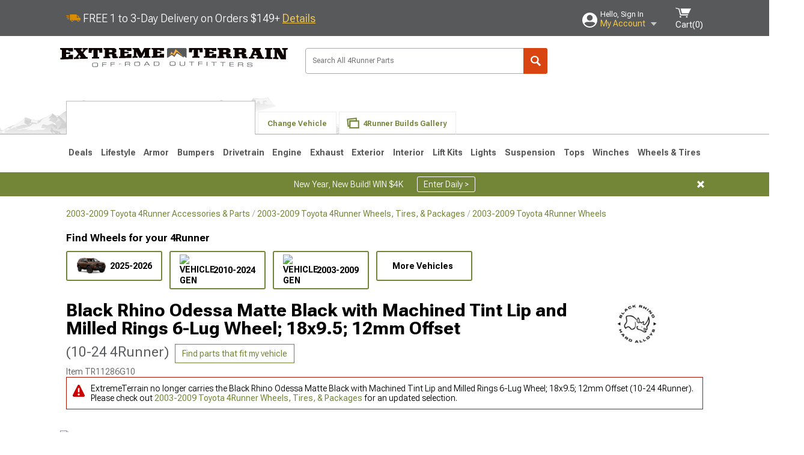

--- FILE ---
content_type: text/html; charset=utf-8
request_url: https://www.extremeterrain.com/black-rhino-4runner-odessa-matte-black-machined-tint-lip-milled-rings-wheel-18x95-1895oda126140f12.html
body_size: 29305
content:



<!DOCTYPE html>
<html lang="en">
<head>
    <meta charset="utf-8" />
    <meta http-equiv="X-UA-Compatible" content="IE=edge" />

    <title>Black Rhino Toyota 4-Runner Odessa Matte Black with Machined Tint Lip and Milled Rings 6-Lug Wheel; 18x9.5; 12mm Offset 1895ODA126140F12 (10-24 4Runner) - Free Shipping</title>

    
<!-- Standard PNG favicons -->
<link rel="icon" type="image/png" sizes="16x16"   href="/ClientResources/img/favicons/favicon-16x16.png" />
<link rel="icon" type="image/png" sizes="32x32"   href="/ClientResources/img/favicons/favicon-32x32.png" />
<link rel="icon" type="image/png" sizes="96x96"   href="/ClientResources/img/favicons/favicon-96x96.png" />
<link rel="icon" type="image/png" sizes="128x128" href="/ClientResources/img/favicons/favicon-128x128.png" />
<link rel="icon" type="image/png" sizes="160x160" href="/ClientResources/img/favicons/favicon-160x160.png" />
<link rel="icon" type="image/png" sizes="192x192" href="/ClientResources/img/favicons/favicon-192x192.png" />
<link rel="icon" type="image/png" sizes="194x194" href="/ClientResources/img/favicons/favicon-194x194.png" />
<link rel="icon" type="image/png" sizes="196x196" href="/ClientResources/img/favicons/favicon-196x196.png" />

<!-- Android/Chrome icons -->
<link rel="icon" type="image/png" sizes="192x192" href="/ClientResources/img/favicons/android-chrome-192x192.png" />
<link rel="icon" type="image/png" sizes="512x512" href="/ClientResources/img/favicons/android-chrome-512x512.png" />

<!-- Apple touch icons -->
<link rel="apple-touch-icon" sizes="57x57"   href="/ClientResources/img/favicons/apple-touch-icon-57x57.png" />
<link rel="apple-touch-icon" sizes="60x60"   href="/ClientResources/img/favicons/apple-touch-icon-60x60.png" />
<link rel="apple-touch-icon" sizes="72x72"   href="/ClientResources/img/favicons/apple-touch-icon-72x72.png" />
<link rel="apple-touch-icon" sizes="76x76"   href="/ClientResources/img/favicons/apple-touch-icon-76x76.png" />
<link rel="apple-touch-icon" sizes="114x114" href="/ClientResources/img/favicons/apple-touch-icon-114x114.png" />
<link rel="apple-touch-icon" sizes="120x120" href="/ClientResources/img/favicons/apple-touch-icon-120x120.png" />
<link rel="apple-touch-icon" sizes="144x144" href="/ClientResources/img/favicons/apple-touch-icon-144x144.png" />
<link rel="apple-touch-icon" sizes="152x152" href="/ClientResources/img/favicons/apple-touch-icon-152x152.png" />
<link rel="apple-touch-icon" sizes="167x167" href="/ClientResources/img/favicons/apple-touch-icon-167x167.png" />
<link rel="apple-touch-icon" sizes="180x180" href="/ClientResources/img/favicons/apple-touch-icon-180x180.png" />

<!-- Windows tile settings -->
<meta name="msapplication-TileColor"               content="#da532c" />
<meta name="msapplication-TileImage"               content="/ClientResources/img/favicons/mstile-144x144.png" />
<meta name="msapplication-square70x70logo"         content="/ClientResources/img/favicons/mstile-70x70.png" />
<meta name="msapplication-square150x150logo"       content="/ClientResources/img/favicons/mstile-150x150.png" />
<meta name="msapplication-wide310x150logo"         content="/ClientResources/img/favicons/mstile-310x150.png" />
<meta name="msapplication-square310x310logo"       content="/ClientResources/img/favicons/mstile-310x310.png" />

<!-- Theme color for Chrome/Firefox/Opera -->
<meta name="theme-color"                           content="#da532c" />




    <meta name="description" content="FREE SHIPPING! Black Rhino Odessa Matte Black with Machined Tint Lip and Milled Rings 6-Lug Wheel; 18x9.5; 12mm Offset exudes sophistication with its finish, of" />
    <meta name="viewport" content="width=device-width, maximum-scale=1" />
    
    <meta property="og:site_name" content="ExtremeTerrain.com" />
    <meta property="og:type" content="website" />
    <meta property="og:url" content="https://www.extremeterrain.com/black-rhino-4runner-odessa-matte-black-machined-tint-lip-milled-rings-wheel-18x95-1895oda126140f12.html" />
    <meta property="og:title" content="Black Rhino Toyota 4-Runner Odessa Matte Black with Machined Tint Lip and Milled Rings 6-Lug Wheel; 18x9.5; 12mm Offset 1895ODA126140F12 (10-24 4Runner) - Free Shipping" />
    <meta name="msvalidate.01" content="6048088C6AB54B0617BAA852B58E7FD2" />
    <link href="https://plus.google.com/114762859616800998930" rel="publisher" />
    <link rel="preconnect" href="https://fonts.googleapis.com">
    <link rel="preconnect" href="https://fonts.gstatic.com" crossorigin>
    <link href="https://fonts.googleapis.com/css2?family=Roboto+Flex:opsz,wght@8..144,100..1000&display=swap" rel="stylesheet">
    <link href="https://fonts.googleapis.com/css2?family=Inter:ital,opsz,wght@0,14..32,100..900;1,14..32,100..900&display=swap" rel="stylesheet">

    <script src="/cdn-cgi/scripts/7d0fa10a/cloudflare-static/rocket-loader.min.js" data-cf-settings="ce0efedc6ffc16f1ad2dba1b-|49"></script><link href="/bundles/globalless.css?v=526a39233a689eda0a1133065646491c54121284&#xA;" rel="preload stylesheet" as="style" onload="this.rel='stylesheet'" />
    <script src="https://cdnjs.cloudflare.com/ajax/libs/jquery/3.5.1/jquery.min.js" integrity="sha512-bLT0Qm9VnAYZDflyKcBaQ2gg0hSYNQrJ8RilYldYQ1FxQYoCLtUjuuRuZo+fjqhx/qtq/1itJ0C2ejDxltZVFg==" crossorigin="anonymous" type="ce0efedc6ffc16f1ad2dba1b-text/javascript"></script>
    <script src="https://cdnjs.cloudflare.com/ajax/libs/jquery.gray/1.6.0/js/jquery.gray.min.js" integrity="sha512-YCODGEBK7He0IjHzYTJJlwKCXL8mIiZZn1Mca6ZoGHP+Q4HqxaTEK5Aw/B00KN0vsSLEQbGW2AIOplw9I4iLsA==" crossorigin="anonymous" type="ce0efedc6ffc16f1ad2dba1b-text/javascript"></script>
    <script src="https://cdnjs.cloudflare.com/ajax/libs/modernizr/2.6.2/modernizr.min.js" integrity="sha512-JynkyJ/1167qkDbZ09NFUGKV3ARgnmySSzQLA1pEAnQuZqPodAD/gNhPkPjtqF5vMp4FPbILFW41Il7Zy3O+Bg==" crossorigin="anonymous" type="ce0efedc6ffc16f1ad2dba1b-text/javascript"></script>
    <script src="https://cdnjs.cloudflare.com/ajax/libs/jquery.hoverintent/1.10.1/jquery.hoverIntent.min.js" integrity="sha512-gx3WTM6qxahpOC/hBNUvkdZARQ2ObXSp/m+jmsEN8ZNJPymj8/Jamf8+/3kJQY1RZA2DR+KQfT+b3JEB0r9YRg==" crossorigin="anonymous" type="ce0efedc6ffc16f1ad2dba1b-text/javascript"></script>
    <script src="/bundles/js/librariesdesktop.js?v=526a39233a689eda0a1133065646491c54121284
" type="ce0efedc6ffc16f1ad2dba1b-text/javascript"></script>
    <script data-cfasync="false" type="text/javascript">
        if (typeof Turn5 === 'undefined') Turn5 = {};
        if (typeof Turn5.Analytics === 'undefined') Turn5.Analytics = {};
        if (typeof Turn5.UserHasTieredPricing === 'undefined') Turn5.UserHasTieredPricing = {};
        if (typeof Turn5.PriceTierDisplayName === 'undefined') Turn5.PriceTierDisplayName = {};
        if (typeof Turn5.PriceTierName === 'undefined') Turn5.PriceTierName = {};
        Turn5.UserHasTieredPricing = false
        Turn5.PriceTierDisplayName = ""
        Turn5.PriceTierName =  ""
    </script>
    
    <meta name="robots" content="index,follow">
    <script src="/cdn-cgi/scripts/7d0fa10a/cloudflare-static/rocket-loader.min.js" data-cf-settings="ce0efedc6ffc16f1ad2dba1b-|49"></script><link href="/bundles/productdetailsless.css?v=526a39233a689eda0a1133065646491c54121284&#xA;" rel="preload" as="style" onload="this.rel='stylesheet'" />
    <script src="/cdn-cgi/scripts/7d0fa10a/cloudflare-static/rocket-loader.min.js" data-cf-settings="ce0efedc6ffc16f1ad2dba1b-|49"></script><link href="/bundles/customerphotofeedlessdesktop.css?v=526a39233a689eda0a1133065646491c54121284&#xA;" rel="preload" as="style" onload="this.rel='stylesheet'" />
    <script src="/cdn-cgi/scripts/7d0fa10a/cloudflare-static/rocket-loader.min.js" data-cf-settings="ce0efedc6ffc16f1ad2dba1b-|49"></script><link href="/bundles/productreviewslessdesktop.css?v=526a39233a689eda0a1133065646491c54121284&#xA;" rel="preload" as="style" onload="this.rel='stylesheet'" />

        <meta property="og:image" content="https://www.extremeterrain.com/image/black-rhino-4runner-odessa-matte-black-machined-tint-lip-milled-rings-wheel-18x95-1895oda126140f12.FB13278G21.jpg" />

    <meta name="twitter:card" content="product">
    <meta name="twitter:site" content="&#64;extremeterrain">
    <meta name="twitter:creator" content="&#64;extremeterrain">
    <meta name="twitter:domain" content="extremeterrain.com">
    <meta name="twitter:title" content="Black Rhino Odessa Matte Black with Machined Tint Lip and Milled Rings 6-Lug Wheel; 18x9.5; 12mm Offset (10-24 4Runner)">
    <meta name="twitter:image" content="https://www.extremeterrain.com/image/black-rhino-4runner-odessa-matte-black-machined-tint-lip-milled-rings-wheel-18x95-1895oda126140f12.FB13278G21.jpg">
    <meta name="twitter:description" content="Black Rhino Odessa Matte Black with Machined Tint Lip and Milled Rings 6-Lug Wheel; 18x9.5; 12mm Offset exudes sophistication with its finish, offering a sleek and modern appeal to any vehicle it adorns. The design is meticulously crafted to enhance the aesthetic of your vehicle, giving it a distinctive and upscale look. Perfect for those seeking to elevate their vehicle&#x27;s style, this wheel blends seamlessly with both contemporary and classic vehicle designs, making it a versatile choice for a wide range of vehicles. Its robust construction ensures durability, making it a reliable choice for drivers who value both style and quality.This 18x9.5 Black Rhino Odessa Matte Black with Machined Tint Lip and Milled Rings 6-Lug Wheel is completed in a high-quality matte black finish with accents that lead to a striking appearance. There&#x27;s a durable clear coat that protects against the hazards of daily driving.One-Piece Cast Aluminum Construction. This wheel is manufactured using gravity casting. Gravity casting is the process of pouring a molten aluminum alloy into a wheel mold or form utilizing the earth&#x27;s own gravity to help fill the mold. The result is a strong, durable wheel that has the same good looks as a more expensive wheel, at a fraction of the price.Application. This Black Rhino Odessa Matte Black with Machined Tint Lip and Milled Rings 6-Lug Wheel; 18x9.5; 12mm Offset, with a backspace of 5.723 Inch, 145.4mm and bolt pattern of 6 x 139.7mm (6 x 5.5-Inch), is designed to enhance alignment and driving stability, ensuring a perfect fit with the vehicle model. Specifically designed to fit 2010-2023 4Runner models, this wheel&#x27;s specifications contribute to a seamless alignment and stable driving experience by ensuring the wheel fits perfectly within the vehicle&#x27;s wheel well, reducing the risk of rubbing issues and optimizing handling characteristics. Sold individually." />
    <meta name="twitter:label1" content="PRICE">
    <meta name="twitter:data1" content="356">
    <meta name="twitter:label2" content="BRAND">
        <meta name="twitter:data2" content="Black Rhino">
    <link rel="preload" as="image" href="https://turn5.scene7.com/is/image/Turn5/FB13278G21?$s7product$?obj=car&amp;fit=fit,1&amp;wid=640&amp;hei=480&amp;sharpen=1" fetchpriority="high">
    <script type="ce0efedc6ffc16f1ad2dba1b-text/javascript">var _affirm_config = {
public_api_key: 'AGP1QUFGE8PZH3TT',
script: 'https://cdn1.affirm.com/js/v2/affirm.js'
};
(function (l, g, m, e, a, f, b) { var d, c = l[m] || {}, h = document.createElement(f), n = document.getElementsByTagName(f)[0], k = function (a, b, c) { return function () { a[b]._.push([c, arguments]) } }; c[e] = k(c, e, "set"); d = c[e]; c[a] = {}; c[a]._ = []; d._ = []; c[a][b] = k(c, a, b); a = 0; for (b = "set add save post open empty reset on off trigger ready setProduct".split(" ") ; a < b.length; a++) d[b[a]] = k(c, e, b[a]); a = 0; for (b = ["get", "token", "url", "items"]; a < b.length; a++) d[b[a]] = function () { }; h.async = !0; h.src = g[f]; n.parentNode.insertBefore(h, n); delete g[f]; d(g); l[m] = c })(window, _affirm_config, "affirm", "checkout", "ui", "script", "ready");
</script>

    

    <!-- begin Convert Experiences code--><script type="ce0efedc6ffc16f1ad2dba1b-text/javascript" src="//cdn-4.convertexperiments.com/v1/js/10047477-10048657.js?environment=production"></script><!-- end Convert Experiences code -->



    <link rel="canonical" href="https://www.extremeterrain.com/black-rhino-4runner-odessa-matte-black-machined-tint-lip-milled-rings-wheel-18x95-1895oda126140f12.html" />

</head>
<body class=" ">
        <div class="FitmentWizardBaseContainer"
            vehiclegroupid="6"
            vehicletypeid="24"
            apiurl="https://api.extremeterrain.com/"
            sitetheme="ExtremeTerrain">
        </div>
        <div class="FitmentWizardFlyoutContainer"
            apiurl="https://api.extremeterrain.com/"
            sitetheme="ExtremeTerrain"
            autoplicityurl="https://api.autoplicity.com/embed/"
            isgenericvehiclepage="isgenericvehiclepage">
        </div>


    <script type="ce0efedc6ffc16f1ad2dba1b-text/javascript">
    if (typeof Turn5 === 'undefined') Turn5 = {};
    if (typeof Turn5.Analytics === 'undefined') Turn5.Analytics = {};
    function _loadTagManager(dataLayerVar, id) {
        window[dataLayerVar] = window[dataLayerVar] || [];
        window[dataLayerVar].push({
            'gtm.start': new Date().getTime(),
            event: 'gtm.js'
        });
        var gtmScript = document.createElement('script');
        gtmScript.async = true;
        gtmScript.src = '//www.googletagmanager.com/gtm.js?id=' + id + '&l=' + dataLayerVar;
        document.getElementsByTagName('head')[0].appendChild(gtmScript);
    }
    if (!window.coreDataLayer) _loadTagManager('coreDataLayer', 'GTM-WR85Z8');
</script>

    <div id="page" class="page_container">
        





<header class="">
    <section class="upper_stripe_container">
        <div class="container">
            <div class="pull_left free_shipping">
                

<div>
    
<p><img style="vertical-align: middle;" src="/ClientResources/img/fast_ship.svg" /> <span style="vertical-align: middle;">FREE 1 to 3-Day Delivery on Orders $149+ <a class="text_link" href="/Customer-Service-Pages/Shipping/">Details</a> </span></p>
</div>


            </div>

            <div class="mini_nav pull_right ">
                <ul>
                        <li class="my_account_trigger_container">
                            <a href="#" title="Log in" class="my_account_trigger">
                                <svg viewBox="0 0 48 48" fill="none" xmlns="http://www.w3.org/2000/svg">
                                    <path fill-rule="evenodd" clip-rule="evenodd" d="M24 48C37.2562 48 48 37.2562 48 24C48 10.7438 37.2562 0 24 0C10.7438 0 0 10.7438 0 24C0 37.2562 10.7438 48 24 48ZM24 25.8455C29.0973 25.8455 33.2318 21.7132 33.2318 16.6159C33.2318 11.5165 29.0973 7.3841 24 7.3841C18.9027 7.3841 14.7682 11.5164 14.7682 16.6159C14.7682 21.7132 18.9027 25.8455 24 25.8455ZM6.6314 34.53C10.1926 40.391 16.6397 44.3091 24 44.3091C31.3603 44.3091 37.8078 40.3909 41.3686 34.53C41.347 34.3678 41.2842 34.2098 41.1739 34.0735C38.8978 31.2285 35.2957 29.5388 30.4622 29.5388H17.5372C12.7039 29.5388 9.10188 31.2285 6.8255 34.0735C6.71516 34.2098 6.65242 34.3678 6.63078 34.53H6.6314Z" fill="#ffffff" />
                                </svg>
                                <div class="text_container">
                                    <span class="greeting">Hello, Sign In</span>
                                    <span class="polygon">My Account</span>
                                </div>
                            </a>
                            


<div class="quick_action_container">
    <ul class="menu_list">
        <li>
                <a href="https://www.extremeterrain.com/login.html?returnurl=/summary.html" title="Log in" data-qatgt="header_login">
                    <svg viewBox="0 0 48 48" fill="none" xmlns="http://www.w3.org/2000/svg">
                        <path fill-rule="evenodd" clip-rule="evenodd" d="M24 48C37.2562 48 48 37.2562 48 24C48 10.7438 37.2562 0 24 0C10.7438 0 0 10.7438 0 24C0 37.2562 10.7438 48 24 48ZM24 25.8455C29.0973 25.8455 33.2318 21.7132 33.2318 16.6159C33.2318 11.5165 29.0973 7.3841 24 7.3841C18.9027 7.3841 14.7682 11.5164 14.7682 16.6159C14.7682 21.7132 18.9027 25.8455 24 25.8455ZM6.6314 34.53C10.1926 40.391 16.6397 44.3091 24 44.3091C31.3603 44.3091 37.8078 40.3909 41.3686 34.53C41.347 34.3678 41.2842 34.2098 41.1739 34.0735C38.8978 31.2285 35.2957 29.5388 30.4622 29.5388H17.5372C12.7039 29.5388 9.10188 31.2285 6.8255 34.0735C6.71516 34.2098 6.65242 34.3678 6.63078 34.53H6.6314Z" fill="#BCBCBC" />
                    </svg>Login to My Account
                </a>
        </li>
        <li>
                <a href="https://orders.extremeterrain.com/" title="Where's my order?">
                    <svg width="24" height="22" viewBox="0 0 24 22" fill="none" xmlns="http://www.w3.org/2000/svg">
                        <path fill-rule="evenodd" clip-rule="evenodd" d="M12.0504 0C12.0993 0.00532387 12.1483 0.0170366 12.1941 0.0340732L23.5745 3.00689H23.5831C23.862 3.07504 24.0409 3.34656 23.9919 3.62871V17.1642C23.9909 17.3953 23.8439 17.5997 23.6256 17.6753L12.177 21.7725C12.0333 21.8279 11.8715 21.8183 11.7341 21.747L11.7 21.7385V21.7299L0.362108 17.6752C0.148085 17.5975 0.00540161 17.3931 0.00433922 17.1641V3.60302C-0.0244102 3.37622 0.0916519 3.15582 0.293961 3.04934H0.302479C0.314192 3.04402 0.325905 3.03763 0.336554 3.03231C0.345072 3.03018 0.35359 3.02698 0.362108 3.02485C0.368496 3.02166 0.373819 3.01847 0.379145 3.01634C0.390858 3.01314 0.402569 3.00995 0.413218 3.00782L11.7937 0.0350015C11.8565 0.011576 11.9236 -0.0001375 11.9896 0.000928309H11.9981C12.0151 -0.00013641 12.0322 -0.00013641 12.0492 0.000928309L12.0504 0ZM11.9992 1.10738L2.72289 3.52657L6.2665 4.42951L14.9552 1.88253L11.9992 1.10738ZM17.008 2.4192L8.32779 4.96618L11.9992 5.90319L21.2671 3.52657L17.008 2.4192ZM1.09583 4.23358V16.781L11.4541 20.4865V6.88284L6.82012 5.69878V9.02105C6.82119 9.16693 6.76476 9.30855 6.66254 9.41183C6.56032 9.51618 6.42083 9.57474 6.27495 9.57474C6.12801 9.57474 5.98851 9.51618 5.88629 9.41183C5.78407 9.30854 5.72764 9.16693 5.72977 9.02105V5.41774L1.09583 4.23358Z" fill="#BCBCBC" />
                    </svg>Where's my order?
                </a>
        </li>
        <li>
                <a href="https://orders.extremeterrain.com/" title="Start a Return">
                    <svg width="24" height="22" viewBox="0 0 24 22" fill="none" xmlns="http://www.w3.org/2000/svg">
                        <path fill-rule="evenodd" clip-rule="evenodd" d="M12.0504 0C12.0993 0.00532387 12.1483 0.0170366 12.1941 0.0340732L23.5745 3.00689H23.5831C23.862 3.07504 24.0409 3.34656 23.9919 3.62871V17.1642C23.9909 17.3953 23.8439 17.5997 23.6256 17.6753L12.177 21.7725C12.0333 21.8279 11.8715 21.8183 11.7341 21.747L11.7 21.7385V21.7299L0.362108 17.6752C0.148085 17.5975 0.00540161 17.3931 0.00433922 17.1641V3.60302C-0.0244102 3.37622 0.0916519 3.15582 0.293961 3.04934H0.302479C0.314192 3.04402 0.325905 3.03763 0.336554 3.03231C0.345072 3.03018 0.35359 3.02698 0.362108 3.02485C0.368496 3.02166 0.373819 3.01847 0.379145 3.01634C0.390858 3.01314 0.402569 3.00995 0.413218 3.00782L11.7937 0.0350015C11.8565 0.011576 11.9236 -0.0001375 11.9896 0.000928309H11.9981C12.0151 -0.00013641 12.0322 -0.00013641 12.0492 0.000928309L12.0504 0ZM11.9992 1.10738L2.72289 3.52657L6.2665 4.42951L14.9552 1.88253L11.9992 1.10738ZM17.008 2.4192L8.32779 4.96618L11.9992 5.90319L21.2671 3.52657L17.008 2.4192ZM1.09583 4.23358V16.781L11.4541 20.4865V6.88284L6.82012 5.69878V9.02105C6.82119 9.16693 6.76476 9.30855 6.66254 9.41183C6.56032 9.51618 6.42083 9.57474 6.27495 9.57474C6.12801 9.57474 5.98851 9.51618 5.88629 9.41183C5.78407 9.30854 5.72764 9.16693 5.72977 9.02105V5.41774L1.09583 4.23358Z" fill="#BCBCBC" />
                    </svg>Start a Return
                </a>
        </li>
        <li>
            <a href="/saved-for-later.html" title="View your Build Lists" data-qatgt="header_sfl">
                <svg xmlns="http://www.w3.org/2000/svg" viewBox="0 0 10 20.72">
                    <path fill="#BCBCBC" d="M8.08,8.63V2.76C8.08,2,9.58,2.1,9.58,0H.38c0,2.1,1.54,2,1.54,2.76V8.63C1.23,8.63,0,9.43,0,11.85H10C10,9.43,8.77,8.63,8.08,8.63Z"></path>
                    <polygon fill="#BCBCBC" points="4.97 20.72 4 11.85 5.95 11.85 4.97 20.72"></polygon>
                </svg>Saved Products
            </a>
        </li>
        <li>
            <a href="https://servicecenter.extremeterrain.com/hc/en-us" title="FAQ">
                <svg width="24" height="23" viewBox="0 0 24 23" fill="none" xmlns="http://www.w3.org/2000/svg">
                    <mask id="path-1-inside-1" fill="#BCBCBC">
                        <path fill-rule="evenodd" clip-rule="evenodd" d="M3 0C1.34315 0 0 1.34315 0 3V14.5385C0 16.1953 1.34315 17.5385 3 17.5385H8.26943L11.134 22.5C11.5189 23.1667 12.4811 23.1667 12.866 22.5L15.7306 17.5385H21C22.6569 17.5385 24 16.1953 24 14.5385V3C24 1.34315 22.6569 0 21 0H3Z" />
                    </mask>
                    <path d="M8.26943 17.5385L10.0015 16.5385C9.64422 15.9197 8.98396 15.5385 8.26943 15.5385V17.5385ZM11.134 22.5L9.40192 23.5L11.134 22.5ZM12.866 22.5L14.5981 23.5L12.866 22.5ZM15.7306 17.5385V15.5385C15.016 15.5385 14.3558 15.9197 13.9985 16.5385L15.7306 17.5385ZM2 3C2 2.44772 2.44772 2 3 2V-2C0.238575 -2 -2 0.238578 -2 3H2ZM2 14.5385V3H-2V14.5385H2ZM3 15.5385C2.44772 15.5385 2 15.0907 2 14.5385H-2C-2 17.2999 0.238577 19.5385 3 19.5385V15.5385ZM8.26943 15.5385H3V19.5385H8.26943V15.5385ZM12.866 21.5L10.0015 16.5385L6.53738 18.5385L9.40192 23.5L12.866 21.5ZM11.134 21.5C11.5189 20.8333 12.4811 20.8333 12.866 21.5L9.40192 23.5C10.5566 25.5 13.4434 25.5 14.5981 23.5L11.134 21.5ZM13.9985 16.5385L11.134 21.5L14.5981 23.5L17.4626 18.5385L13.9985 16.5385ZM21 15.5385H15.7306V19.5385H21V15.5385ZM22 14.5385C22 15.0907 21.5523 15.5385 21 15.5385V19.5385C23.7614 19.5385 26 17.2999 26 14.5385H22ZM22 3V14.5385H26V3H22ZM21 2C21.5523 2 22 2.44772 22 3H26C26 0.238577 23.7614 -2 21 -2V2ZM3 2H21V-2H3V2Z" fill="#BCBCBC" mask="url(#path-1-inside-1)" />
                    <path d="M10.831 11.367H12.8981V10.8325C12.8981 10.5512 13.0407 10.4106 13.3258 10.4106H13.4541C14.7942 10.4106 15.6923 9.5244 15.6923 8.2022V6.82374C15.6923 5.50154 14.7942 4.61539 13.4541 4.61539H10.5316C9.20582 4.61539 8.30769 5.50154 8.30769 6.82374V7.70989H10.3748V6.79561C10.3748 6.51429 10.5174 6.37363 10.8025 6.37363H13.1975C13.4826 6.37363 13.6252 6.51429 13.6252 6.79561V8.23033C13.6252 8.51165 13.4826 8.65231 13.1975 8.65231H13.0549C11.7291 8.65231 10.831 9.53846 10.831 10.8607V11.367ZM12.8981 12.422H10.831V14.4615H12.8981V12.422Z" fill="#BCBCBC" />
                </svg>Got questions? (FAQs)
            </a>
        </li>
        <li>
            <a href="https://servicecenter.extremeterrain.com/hc/en-us" title="Customer Service">
                <svg width="24" height="23" viewBox="0 0 24 23" fill="none" xmlns="http://www.w3.org/2000/svg">
                    <mask id="path-1-inside-1" fill="#BCBCBC">
                        <path fill-rule="evenodd" clip-rule="evenodd" d="M3 0C1.34315 0 0 1.34315 0 3V14.5385C0 16.1953 1.34315 17.5385 3 17.5385H8.26943L11.134 22.5C11.5189 23.1667 12.4811 23.1667 12.866 22.5L15.7306 17.5385H21C22.6569 17.5385 24 16.1953 24 14.5385V3C24 1.34315 22.6569 0 21 0H3Z" />
                    </mask>
                    <path d="M8.26943 17.5385L10.0015 16.5385C9.64422 15.9197 8.98396 15.5385 8.26943 15.5385V17.5385ZM11.134 22.5L9.40192 23.5L11.134 22.5ZM12.866 22.5L14.5981 23.5L12.866 22.5ZM15.7306 17.5385V15.5385C15.016 15.5385 14.3558 15.9197 13.9985 16.5385L15.7306 17.5385ZM2 3C2 2.44772 2.44772 2 3 2V-2C0.238575 -2 -2 0.238578 -2 3H2ZM2 14.5385V3H-2V14.5385H2ZM3 15.5385C2.44772 15.5385 2 15.0907 2 14.5385H-2C-2 17.2999 0.238577 19.5385 3 19.5385V15.5385ZM8.26943 15.5385H3V19.5385H8.26943V15.5385ZM12.866 21.5L10.0015 16.5385L6.53738 18.5385L9.40192 23.5L12.866 21.5ZM11.134 21.5C11.5189 20.8333 12.4811 20.8333 12.866 21.5L9.40192 23.5C10.5566 25.5 13.4434 25.5 14.5981 23.5L11.134 21.5ZM13.9985 16.5385L11.134 21.5L14.5981 23.5L17.4626 18.5385L13.9985 16.5385ZM21 15.5385H15.7306V19.5385H21V15.5385ZM22 14.5385C22 15.0907 21.5523 15.5385 21 15.5385V19.5385C23.7614 19.5385 26 17.2999 26 14.5385H22ZM22 3V14.5385H26V3H22ZM21 2C21.5523 2 22 2.44772 22 3H26C26 0.238577 23.7614 -2 21 -2V2ZM3 2H21V-2H3V2Z" fill="#BCBCBC" mask="url(#path-1-inside-1)" />
                    <path d="M10.831 11.367H12.8981V10.8325C12.8981 10.5512 13.0407 10.4106 13.3258 10.4106H13.4541C14.7942 10.4106 15.6923 9.5244 15.6923 8.2022V6.82374C15.6923 5.50154 14.7942 4.61539 13.4541 4.61539H10.5316C9.20582 4.61539 8.30769 5.50154 8.30769 6.82374V7.70989H10.3748V6.79561C10.3748 6.51429 10.5174 6.37363 10.8025 6.37363H13.1975C13.4826 6.37363 13.6252 6.51429 13.6252 6.79561V8.23033C13.6252 8.51165 13.4826 8.65231 13.1975 8.65231H13.0549C11.7291 8.65231 10.831 9.53846 10.831 10.8607V11.367ZM12.8981 12.422H10.831V14.4615H12.8981V12.422Z" fill="#BCBCBC" />
                </svg>Customer Service
            </a>
        </li>
    </ul>
    <div class="button_container">
            <a href="https://www.extremeterrain.com/login.html?returnurl=/summary.html" class="login" title="View Your Account" data-qatgt="header_login">
                Sign In
            </a>
            <p>New Customer? <a href="https://www.extremeterrain.com/login.html?returnurl=/summary.html&amp;createaccount=1" class="text_link" title="Create Account">Start Here</a></p>
    </div>
</div>
                        </li>
                    <li class="cart_container">
                        <a href="/shopping-cart.html" data-can-show="false" class="cart_trigger" title="View your Shopping Cart" data-qatgt="header_cart">
                            <svg xmlns="http://www.w3.org/2000/svg" viewBox="0 0 25 16" enable-background="new 0 0 25 16">
                                <g fill="#ffffff">
                                    <path d="m6.4 1.6l-6.4-1.6.9 1.5 4.1 1 2.6 10.1h.4 1.2 10.7l.8-1.9h-11.9z" />
                                    <path d="m8.2 1.4l2.2 7.8h10.9l3.7-7.8z" />
                                    <ellipse cx="8" cy="14.8" rx="1.3" ry="1.2" />
                                    <ellipse cx="18.2" cy="14.8" rx="1.3" ry="1.2" />
                                </g>
                            </svg>
                            <span>
                                Cart(<span class="cart_count">0</span>)
                            </span>
                        </a>
                        

<div class="mini_cart">
    <ul>
    </ul>
    <div class="button_container">
        <a class="alt_btn secondary" href="/shopping-cart.html" title="View your Shopping Cart">View Cart (<span class="cart_count">0</span>)</a>
    </div>
</div>
                    </li>
                </ul>
            </div>
        </div>
    </section>
    <section class="container global ">
        <a href="/?VehicleGroup=6" class="text_replace logo" title="ExtremeTerrain.com" data-qatgt='site_logo'>ExtremeTerrain.com</a>
            <div class="search_form_container pull_right">
                <div class="search_form header_search">

                    <script src="/bundles/js/sitesearchcardcontainerbundle.js?v=526a39233a689eda0a1133065646491c54121284
" type="ce0efedc6ffc16f1ad2dba1b-text/javascript"></script>
                    <div class="sites_search_card_container">
                        <div id="SiteSearchCardContainer"
                            vehiclegroup="6"
                            vehicletype="24"
                            sitetheme="XT"></div>
                    </div>

<form action="/search" data-form-type="TopNavSearch" id="search" method="get">                        <span class="header_search_input_container">
                            <input autocomplete="off" autocorrect="off" id="keywords" maxlength="256" name="keywords" placeholder="Search All 4Runner Parts" spellcheck="false" type="text" value="" />
                        </span>
<input id="generationId" name="generationId" type="hidden" value="" /><input id="vehicleGroup" name="vehicleGroup" type="hidden" value="6" /><input id="vehicleType" name="vehicleType" type="hidden" value="24" />                        <span class="clear_search hidden"></span>
<button type="submit">Search</button>                        <ul class="autocomplete"></ul>
</form>                </div>
            </div>
                 <div id="salesTechStripeContainer"
                 style="width:243.88px; min-width:243.88px; height:98px; flex:0 0 243.88px;"
                 data-sitetheme="ExtremeTerrain"
                 data-vehicledisplayname="4Runner"
                 data-assist-id=""
                 data-hours-text=" M-F 8:30A-11P ET, Sat-Sun 8:30A-9P ET">
            </div>
<script src="/bundles/js/salestechstripecontainerbundle.js?v=526a39233a689eda0a1133065646491c54121284
" type="ce0efedc6ffc16f1ad2dba1b-text/javascript"></script>    </section>

        <section class="container tabs_container">
            <img src="/ClientResources/img/mountains_d.png" class="bg-image adjusted" alt="Logo Image" />
            <ul class="tabs">
                    <li class="persistent_module_container ">
                        <div class="persistent_container PersistentModuleCardContainer"
                            modelgroupid="6"
                            modelid="24"
                            apiurl="https://api.extremeterrain.com/"
                            sitetheme="ExtremeTerrain">
                        </div>
                    </li>
                        <li class="change_vehicle_trigger">
                            <a href="#">
                                <span>Change Vehicle</span>
                            </a>
                        </li>
                            <li class="photo_feed_trigger inactive">
                                <a href="/toyota-4runner-photos-builds.html">
                                    <span>4Runner Builds Gallery</span>
                                </a>
                            </li>
            </ul>
        </section>

        <section class="gen_select_container">
            <div class="container">
                <ul class="row gen_select_menu">
                    

        <li class="col_2">
            <a href="/4runner-accessories-parts-2025.html" class="">
                <p class="generation" data-image-url="https://www.extremeterrain.com/image/Gen_4Runner_2025">2025-2026</p>
            </a>
        </li>
        <li class="col_2">
            <a href="/4runner-parts-accessories-2010.html" class="">
                <p class="generation" data-image-url="https://www.extremeterrain.com/image/Gen_4Runner_2021">2010-2024</p>
            </a>
        </li>
        <li class="col_2">
            <a href="/4runner-parts-accessories-2003.html" class="">
                <p class="generation" data-image-url="https://www.extremeterrain.com/image/Gen_4Runner_2005">2003-2009</p>
            </a>
        </li>

                </ul>
                <nav class="tier_one">

                    


    <ul class="nav_first_tier">

            <li>
                <a href="/4runner-specials.html" title="Deals">
                    Deals
                </a>
                <div class="nav_second_tier position_1 ">
                        <div class="single_items_container column_1">
                                <span class="single_item">
                                    <a href="/best-sellers.html" title="Most Popular">Most Popular</a>
                                </span>
                                <span class="single_item">
                                    <a href="/xt-clearance-parts.html" title="Clearance">Clearance</a>
                                </span>
                                <span class="single_item">
                                    <a href="/just-reduced.html" title="Just Reduced!">Just Reduced!</a>
                                </span>
                                <span class="single_item">
                                    <a href="/military-first-responders.html" title="Military, Medical &amp; First Responder Program">Military, Medical &amp; First Responder Program</a>
                                </span>
                                <span class="single_item">
                                    <a href="/xt-new-products.html" title="New Products">New Products</a>
                                </span>
                                <span class="single_item">
                                    <a href="/xt-open-box.html" title="Open Box">Open Box</a>
                                </span>
                                <span class="single_item">
                                    <a href="/4runner-rebate-page.html" title="Rebates">Rebates</a>
                                </span>
                                <span class="single_item">
                                    <a href="/extreme-terrain-brands.html" title="Shop by Brands">Shop by Brands</a>
                                </span>
                        </div>   
                    <div class="fade_effect"></div>
                    <div class="shop_all_container">
                        <a href="/4runner-specials.html" data-link-type='shop_all_category' title="Shop All Deals">Shop All Deals</a>
                        <span class="shop_all_arrow"></span>
                    </div>
                </div>
            </li>
            <li>
                <a href="/4runner-gifts-lifestyle.html" title="Lifestyle">
                    Lifestyle
                </a>
                <div class="nav_second_tier position_1 ">
                        <div class="single_items_container column_1">
                                <span class="single_item">
                                    <a href="/4runner-apparel.html" title="Apparel">Apparel</a>
                                </span>
                                <span class="single_item">
                                    <a href="/4runner-audio.html" title="Audio &amp; CB Equipment">Audio &amp; CB Equipment</a>
                                </span>
                                <span class="single_item">
                                    <a href="/4runner-automotive-cameras.html" title="Automotive Cameras">Automotive Cameras</a>
                                </span>
                                <span class="single_item">
                                    <a href="/4runner-automotive-detailing.html" title="Automotive Detailing">Automotive Detailing</a>
                                </span>
                                <span class="single_item">
                                    <a href="/4runner-backup-camera-systems.html" title="Backup Camera Systems">Backup Camera Systems</a>
                                </span>
                                <span class="single_item">
                                    <a href="/4runner-camping-gear.html" title="Camping Accessories &amp; Gear">Camping Accessories &amp; Gear</a>
                                </span>
                                <span class="single_item">
                                    <a href="/4runner-gift-cards.html" title="Gift Cards">Gift Cards</a>
                                </span>
                                <span class="single_item">
                                    <a href="/4runner-license-plate-frames.html" title="License Plates &amp; Frames">License Plates &amp; Frames</a>
                                </span>
                                <span class="single_item">
                                    <a href="/4runner-paints-coatings.html" title="Paints &amp; Coatings">Paints &amp; Coatings</a>
                                </span>
                                <span class="single_item">
                                    <a href="/4runner-pet-accessories.html" title="Pet Accessories">Pet Accessories</a>
                                </span>
                                <span class="single_item">
                                    <a href="/4runner-safety-gear-equipment.html" title="Safety Gear &amp; Equipment">Safety Gear &amp; Equipment</a>
                                </span>
                                <span class="single_item">
                                    <a href="/4runner-specialty-tools-maintenance.html" title="Specialty Tools &amp; Maintenance">Specialty Tools &amp; Maintenance</a>
                                </span>
                                <span class="single_item">
                                    <a href="/4runner-sun-shades.html" title="Sun Shades">Sun Shades</a>
                                </span>
                                <span class="single_item">
                                    <a href="/4runner-toys-collectibles.html" title="Toys &amp; Collectibles">Toys &amp; Collectibles</a>
                                </span>
                        </div>   
                    <div class="fade_effect"></div>
                    <div class="shop_all_container">
                        <a href="/4runner-gifts-lifestyle.html" data-link-type='shop_all_category' title="Shop All Lifestyle">Shop All Lifestyle</a>
                        <span class="shop_all_arrow"></span>
                    </div>
                </div>
            </li>
            <li>
                <a href="/4runner-armor-protection.html" title="Armor">
                    Armor
                </a>
                <div class="nav_second_tier position_1 ">
                        <div class="single_items_container column_1">
                                <span class="single_item">
                                    <a href="/4runner-body-armor.html" title="Body Armor">Body Armor</a>
                                </span>
                                <span class="single_item">
                                    <a href="/4runner-bumpers-towing.html" title="Bumpers">Bumpers</a>
                                </span>
                                <span class="single_item">
                                    <a href="/4runner-rocker-armor.html" title="Rock Sliders &amp; Rocker Guards">Rock Sliders &amp; Rocker Guards</a>
                                </span>
                                <span class="single_item">
                                    <a href="/4runner-roll-bars-cages.html" title="Roll Bars &amp; Cages">Roll Bars &amp; Cages</a>
                                </span>
                                <span class="single_item">
                                    <a href="/4runner-side-steps.html" title="Running Boards &amp; Side Steps">Running Boards &amp; Side Steps</a>
                                </span>
                                <span class="single_item">
                                    <a href="/4runner-skid-plates.html" title="Skid Plates">Skid Plates</a>
                                </span>
                        </div>   
                    <div class="fade_effect"></div>
                    <div class="shop_all_container">
                        <a href="/4runner-armor-protection.html" data-link-type='shop_all_category' title="Shop All Armor">Shop All Armor</a>
                        <span class="shop_all_arrow"></span>
                    </div>
                </div>
            </li>
            <li>
                <a href="/4runner-bumpers-towing.html" title="Bumpers">
                    Bumpers
                </a>
                <div class="nav_second_tier position_1 ">
                        <div class="single_items_container column_1">
                                <span class="single_item">
                                    <a href="/4runner-bumper-accessories.html" title="Bumper Accessories">Bumper Accessories</a>
                                </span>
                                <span class="single_item">
                                    <a href="/4runner-bumper-mount-lights.html" title="Bumper Mounted Lights">Bumper Mounted Lights</a>
                                </span>
                                <span class="single_item">
                                    <a href="/4runner-front-bumper.html" title="Front Bumpers">Front Bumpers</a>
                                </span>
                                <span class="single_item">
                                    <a href="/4runner-grille-guards.html" title="Grille Guards">Grille Guards</a>
                                </span>
                                <span class="single_item">
                                    <a href="/4runner-receiver-hitches.html" title="Hitches &amp; Towing">Hitches &amp; Towing</a>
                                </span>
                                <span class="single_item">
                                    <a href="/4runner-rear-bumpers.html" title="Rear Bumpers">Rear Bumpers</a>
                                </span>
                                <span class="single_item">
                                    <a href="/4runner-tire-carriers.html" title="Tire Carriers">Tire Carriers</a>
                                </span>
                                <span class="single_item">
                                    <a href="/4runner-winches-recovery.html" title="Winches">Winches</a>
                                </span>
                        </div>   
                    <div class="fade_effect"></div>
                    <div class="shop_all_container">
                        <a href="/4runner-bumpers-towing.html" data-link-type='shop_all_category' title="Shop All Bumpers">Shop All Bumpers</a>
                        <span class="shop_all_arrow"></span>
                    </div>
                </div>
            </li>
            <li>
                <a href="/4runner-drivetrain.html" title="Drivetrain">
                    Drivetrain
                </a>
                <div class="nav_second_tier position_1 ">
                        <div class="single_items_container column_1">
                                <span class="single_item">
                                    <a href="/4runner-axles-hubs.html" title="Axles &amp; Hubs">Axles &amp; Hubs</a>
                                </span>
                                <span class="single_item">
                                    <a href="/4runner-brakes.html" title="Brakes">Brakes</a>
                                </span>
                                <span class="single_item">
                                    <a href="/4runner-clutch-parts.html" title="Clutch Kits &amp; Clutch Accessories">Clutch Kits &amp; Clutch Accessories</a>
                                </span>
                                <span class="single_item">
                                    <a href="/4runner-drive-shafts-u-joints.html" title="Driveshafts &amp; U-Joints">Driveshafts &amp; U-Joints</a>
                                </span>
                                <span class="single_item">
                                    <a href="/4runner-lockers.html" title="Lockers">Lockers</a>
                                </span>
                                <span class="single_item">
                                    <a href="/4runner-oils-fluids.html" title="Oils &amp; Fluids">Oils &amp; Fluids</a>
                                </span>
                                <span class="single_item">
                                    <a href="/4runner-ring-pinion-gears.html" title="Ring &amp; Pinion Gears">Ring &amp; Pinion Gears</a>
                                </span>
                                <span class="single_item">
                                    <a href="/4runner-shift-knobs.html" title="Shift Knobs">Shift Knobs</a>
                                </span>
                                <span class="single_item">
                                    <a href="/4runner-slip-yoke-eliminator-kits.html" title="Slip Yoke Eliminator Kits">Slip Yoke Eliminator Kits</a>
                                </span>
                                <span class="single_item">
                                    <a href="/4runner-transfer-case-drops.html" title="Transfer Case Drops">Transfer Case Drops</a>
                                </span>
                                <span class="single_item">
                                    <a href="/4runner-transfer-cases.html" title="Transfer Cases">Transfer Cases</a>
                                </span>
                                <span class="single_item">
                                    <a href="/4runner-transfer-case-upgrades.html" title="Transmission &amp; Transfer Case Upgrades">Transmission &amp; Transfer Case Upgrades</a>
                                </span>
                                <span class="single_item">
                                    <a href="/4runner-transmissions.html" title="Transmissions">Transmissions</a>
                                </span>
                        </div>   
                    <div class="fade_effect"></div>
                    <div class="shop_all_container">
                        <a href="/4runner-drivetrain.html" data-link-type='shop_all_category' title="Shop All Drivetrain">Shop All Drivetrain</a>
                        <span class="shop_all_arrow"></span>
                    </div>
                </div>
            </li>
            <li>
                <a href="/4runner-engine.html" title="Engine">
                    Engine
                </a>
                <div class="nav_second_tier position_2 ">
                        <div class="single_items_container column_2">
                                <span class="single_item">
                                    <a href="/4runner-alternators-and-components.html" title="Alternators &amp; Starters">Alternators &amp; Starters</a>
                                </span>
                                <span class="single_item">
                                    <a href="/4runner-batteries.html" title="Batteries">Batteries</a>
                                </span>
                                <span class="single_item">
                                    <a href="/4runner-air-intake.html" title="Cold Air Intakes &amp; Air Filters">Cold Air Intakes &amp; Air Filters</a>
                                </span>
                                <span class="single_item">
                                    <a href="/4runner-cooling-system.html" title="Cooling System">Cooling System</a>
                                </span>
                                <span class="single_item">
                                    <a href="/4runner-ecus-engine-management-systems.html" title="ECUs &amp; Engine Management Systems">ECUs &amp; Engine Management Systems</a>
                                </span>
                                <span class="single_item">
                                    <a href="/4runner-engine-dressup.html" title="Engine Dressup">Engine Dressup</a>
                                </span>
                                <span class="single_item">
                                    <a href="/4runner-fabrication-parts.html" title="Fabrication Parts &amp; Accessories">Fabrication Parts &amp; Accessories</a>
                                </span>
                                <span class="single_item">
                                    <a href="/4runner-fuel-systems.html" title="Fuel System">Fuel System</a>
                                </span>
                                <span class="single_item">
                                    <a href="/4runner-gaskets-seals-filters.html" title="Gaskets, Seals &amp; Filters">Gaskets, Seals &amp; Filters</a>
                                </span>
                                <span class="single_item">
                                    <a href="/4runner-heating-ac-parts.html" title="Heating &amp; A/C Parts">Heating &amp; A/C Parts</a>
                                </span>
                                <span class="single_item">
                                    <a href="/4runner-ignition.html" title="Ignition">Ignition</a>
                                </span>
                                <span class="single_item">
                                    <a href="/4runner-internal-engine-parts.html" title="Internal Engine Parts">Internal Engine Parts</a>
                                </span>
                                <span class="single_item">
                                    <a href="/4runner-nitrous-kits.html" title="Nitrous Kits">Nitrous Kits</a>
                                </span>
                                <span class="single_item">
                                    <a href="/4runner-oil-catch-cans.html" title="Oil Catch Cans">Oil Catch Cans</a>
                                </span>
                                <span class="single_item">
                                    <a href="/4runner-oil-pans-parts.html" title="Oil Pans &amp; Parts">Oil Pans &amp; Parts</a>
                                </span>
                                <span class="single_item">
                                    <a href="/4runner-oils-fluids.html" title="Oils &amp; Fluids">Oils &amp; Fluids</a>
                                </span>
                                <span class="single_item">
                                    <a href="/4runner-remote-start-keyless-entry-alarm.html" title="Remote Start, Keyless Entry, &amp; Alarm">Remote Start, Keyless Entry, &amp; Alarm</a>
                                </span>
                                <span class="single_item">
                                    <a href="/4runner-reservoir-tanks.html" title="Reservoir Tanks">Reservoir Tanks</a>
                                </span>
                                <span class="single_item">
                                    <a href="/4runner-sensors-and-sending-units.html" title="Sensors &amp; Sending Units">Sensors &amp; Sending Units</a>
                                </span>
                                <span class="single_item">
                                    <a href="/4runner-snorkels.html" title="Snorkels">Snorkels</a>
                                </span>
                                <span class="single_item">
                                    <a href="/4runner-superchargers.html" title="Supercharger Kits">Supercharger Kits</a>
                                </span>
                                <span class="single_item">
                                    <a href="/4runner-throttle-body-spacers.html" title="Throttle Body Spacers">Throttle Body Spacers</a>
                                </span>
                                <span class="single_item">
                                    <a href="/4runner-throttle-enhancement.html" title="Throttle Enhancement">Throttle Enhancement</a>
                                </span>
                                <span class="single_item">
                                    <a href="/4runner-chips-tuners.html" title="Tuners">Tuners</a>
                                </span>
                        </div>   
                    <div class="fade_effect"></div>
                    <div class="shop_all_container">
                        <a href="/4runner-engine.html" data-link-type='shop_all_category' title="Shop All Engine">Shop All Engine</a>
                        <span class="shop_all_arrow"></span>
                    </div>
                </div>
            </li>
            <li>
                <a href="/4runner-exhaust.html" title="Exhaust">
                    Exhaust
                </a>
                <div class="nav_second_tier position_1 ">
                        <div class="single_items_container column_1">
                                <span class="single_item">
                                    <a href="/4runner-cat-back-exhaust.html" title="Cat-Back Exhaust">Cat-Back Exhaust</a>
                                </span>
                                <span class="single_item">
                                    <a href="/4runner-exhaust-accessories.html" title="Exhaust Accessories">Exhaust Accessories</a>
                                </span>
                                <span class="single_item">
                                    <a href="/4runner-headers.html" title="Headers">Headers</a>
                                </span>
                                <span class="single_item">
                                    <a href="/4runner-exhaust-pipes.html" title="Mid-Pipes">Mid-Pipes</a>
                                </span>
                                <span class="single_item">
                                    <a href="/4runner-mufflers.html" title="Mufflers">Mufflers</a>
                                </span>
                                <span class="single_item">
                                    <a href="/4runner-stock-replacement-exhaust.html" title="Stock Replacement Exhaust">Stock Replacement Exhaust</a>
                                </span>
                        </div>   
                    <div class="fade_effect"></div>
                    <div class="shop_all_container">
                        <a href="/4runner-exhaust.html" data-link-type='shop_all_category' title="Shop All Exhaust">Shop All Exhaust</a>
                        <span class="shop_all_arrow"></span>
                    </div>
                </div>
            </li>
            <li>
                <a href="/4runner-exterior.html" title="Exterior">
                    Exterior
                </a>
                <div class="nav_second_tier position_2 ">
                        <div class="single_items_container column_2">
                                <span class="single_item">
                                    <a href="/4runner-antennas.html" title="Antennas">Antennas</a>
                                </span>
                                <span class="single_item">
                                    <a href="/4runner-bike-racks.html" title="Bike Racks">Bike Racks</a>
                                </span>
                                <span class="single_item">
                                    <a href="/4runner-body-armor.html" title="Body Armor">Body Armor</a>
                                </span>
                                <span class="single_item">
                                    <a href="/4runner-exterior-trim.html" title="Body Kits, Spoilers, &amp; Trim">Body Kits, Spoilers, &amp; Trim</a>
                                </span>
                                <span class="single_item">
                                    <a href="/4runner-bug-deflectors-window-visors.html" title="Bug Deflectors &amp; Window Visors">Bug Deflectors &amp; Window Visors</a>
                                </span>
                                <span class="single_item">
                                    <a href="/4runner-bumpers-towing.html" title="Bumpers">Bumpers</a>
                                </span>
                                <span class="single_item">
                                    <a href="/4runner-caliper-covers.html" title="Caliper Covers">Caliper Covers</a>
                                </span>
                                <span class="single_item">
                                    <a href="/4runner-doors.html" title="Doors &amp; Door Accessories">Doors &amp; Door Accessories</a>
                                </span>
                                <span class="single_item">
                                    <a href="/4runner-fender-flares.html" title="Fender Flares &amp; Fenders">Fender Flares &amp; Fenders</a>
                                </span>
                                <span class="single_item">
                                    <a href="/4runner-fuel-doors.html" title="Fuel Doors &amp; Gas Caps">Fuel Doors &amp; Gas Caps</a>
                                </span>
                                <span class="single_item">
                                    <a href="/4runner-grille-inserts-overlays.html" title="Grille Inserts &amp; Overlays">Grille Inserts &amp; Overlays</a>
                                </span>
                                <span class="single_item">
                                    <a href="/4runner-hoods-and-grilles.html" title="Hoods &amp; Hood Accessories">Hoods &amp; Hood Accessories</a>
                                </span>
                                <span class="single_item">
                                    <a href="/4runner-fender-liners-kits.html" title="Inner Fender">Inner Fender</a>
                                </span>
                                <span class="single_item">
                                    <a href="/4runner-light-window-tint.html" title="Light &amp; Window Tint">Light &amp; Window Tint</a>
                                </span>
                                <span class="single_item">
                                    <a href="/4runner-lights.html" title="Lights">Lights</a>
                                </span>
                                <span class="single_item">
                                    <a href="/4runner-mirrors.html" title="Mirrors">Mirrors</a>
                                </span>
                                <span class="single_item">
                                    <a href="/4runner-mud-flaps-guards.html" title="Mud Flaps &amp; Guards">Mud Flaps &amp; Guards</a>
                                </span>
                                <span class="single_item">
                                    <a href="/4runner-offroad-storage.html" title="Offroad Storage &amp; Tool Boxes">Offroad Storage &amp; Tool Boxes</a>
                                </span>
                                <span class="single_item">
                                    <a href="/4runner-racks-storage.html" title="Rear Cargo Racks">Rear Cargo Racks</a>
                                </span>
                                <span class="single_item">
                                    <a href="/4runner-replacement-body-parts.html" title="Restoration Parts">Restoration Parts</a>
                                </span>
                                <span class="single_item">
                                    <a href="/4runner-rocker-armor.html" title="Rock Sliders &amp; Rocker Guards">Rock Sliders &amp; Rocker Guards</a>
                                </span>
                                <span class="single_item">
                                    <a href="/4runner-roll-bars-cages.html" title="Roll Bars &amp; Cages">Roll Bars &amp; Cages</a>
                                </span>
                                <span class="single_item">
                                    <a href="/4runner-roof-racks.html" title="Roof Racks">Roof Racks</a>
                                </span>
                                <span class="single_item">
                                    <a href="/4runner-side-steps.html" title="Running Boards &amp; Side Steps">Running Boards &amp; Side Steps</a>
                                </span>
                                <span class="single_item">
                                    <a href="/4runner-skid-plates.html" title="Skid Plates">Skid Plates</a>
                                </span>
                                <span class="single_item">
                                    <a href="/4runner-vinyl-graphics.html" title="Stickers &amp; Vinyl Decals">Stickers &amp; Vinyl Decals</a>
                                </span>
                                <span class="single_item">
                                    <a href="/4runner-tire-carriers.html" title="Tire Carriers">Tire Carriers</a>
                                </span>
                                <span class="single_item">
                                    <a href="/4runner-tire-covers.html" title="Tire Covers">Tire Covers</a>
                                </span>
                                <span class="single_item">
                                    <a href="/4runner-tops.html" title="Tops">Tops</a>
                                </span>
                                <span class="single_item">
                                    <a href="/4runner-vinyl-wrap-ppf-accessories.html" title="Vinyl Wrap &amp; PPF Accessories">Vinyl Wrap &amp; PPF Accessories</a>
                                </span>
                        </div>   
                    <div class="fade_effect"></div>
                    <div class="shop_all_container">
                        <a href="/4runner-exterior.html" data-link-type='shop_all_category' title="Shop All Exterior">Shop All Exterior</a>
                        <span class="shop_all_arrow"></span>
                    </div>
                </div>
            </li>
            <li>
                <a href="/4runner-interior.html" title="Interior">
                    Interior
                </a>
                <div class="nav_second_tier position_2 ">
                        <div class="single_items_container column_2">
                                <span class="single_item">
                                    <a href="/4runner-audio.html" title="Audio &amp; CB Equipment">Audio &amp; CB Equipment</a>
                                </span>
                                <span class="single_item">
                                    <a href="/4runner-center-consoles.html" title="Center Consoles">Center Consoles</a>
                                </span>
                                <span class="single_item">
                                    <a href="/4runner-floor-mats.html" title="Floor Mats">Floor Mats</a>
                                </span>
                                <span class="single_item">
                                    <a href="/4runner-gauges.html" title="Gauges">Gauges</a>
                                </span>
                                <span class="single_item">
                                    <a href="/4runner-grab-handles-padding.html" title="Grab Handles &amp; Padding">Grab Handles &amp; Padding</a>
                                </span>
                                <span class="single_item">
                                    <a href="/4runner-headliners.html" title="Headliners">Headliners</a>
                                </span>
                                <span class="single_item">
                                    <a href="/4runner-interior-lighting.html" title="Interior Lighting">Interior Lighting</a>
                                </span>
                                <span class="single_item">
                                    <a href="/4runner-interior-restoration.html" title="Interior Restoration">Interior Restoration</a>
                                </span>
                                <span class="single_item">
                                    <a href="/4runner-interior-storage.html" title="Interior Storage">Interior Storage</a>
                                </span>
                                <span class="single_item">
                                    <a href="/4runner-dash-trim-bezels.html" title="Interior Trim">Interior Trim</a>
                                </span>
                                <span class="single_item">
                                    <a href="/4runner-navigation-systems.html" title="Navigation Systems">Navigation Systems</a>
                                </span>
                                <span class="single_item">
                                    <a href="/4runner-rear-cargo-storage.html" title="Rear Cargo Storage">Rear Cargo Storage</a>
                                </span>
                                <span class="single_item">
                                    <a href="/4runner-remote-start-keyless-entry-alarm.html" title="Remote Start, Keyless Entry, &amp; Alarm">Remote Start, Keyless Entry, &amp; Alarm</a>
                                </span>
                                <span class="single_item">
                                    <a href="/4runner-seat-covers.html" title="Seat Covers">Seat Covers</a>
                                </span>
                                <span class="single_item">
                                    <a href="/4runner-seats-hardware.html" title="Seats &amp; Hardware">Seats &amp; Hardware</a>
                                </span>
                                <span class="single_item">
                                    <a href="/4runner-shift-knobs.html" title="Shift Knobs">Shift Knobs</a>
                                </span>
                                <span class="single_item">
                                    <a href="/4runner-steering-wheels.html" title="Steering Wheel Covers &amp; Steering Wheels">Steering Wheel Covers &amp; Steering Wheels</a>
                                </span>
                                <span class="single_item">
                                    <a href="/4runner-sunvisors.html" title="Sun Visors">Sun Visors</a>
                                </span>
                                <span class="single_item">
                                    <a href="/4runner-switches.html" title="Switches">Switches</a>
                                </span>
                        </div>   
                    <div class="fade_effect"></div>
                    <div class="shop_all_container">
                        <a href="/4runner-interior.html" data-link-type='shop_all_category' title="Shop All Interior">Shop All Interior</a>
                        <span class="shop_all_arrow"></span>
                    </div>
                </div>
            </li>
            <li>
                <a href="/4runner-lift-kits.html" title="Lift Kits">
                    Lift Kits
                </a>
                <div class="nav_second_tier position_1 ">
                        <div class="single_items_container column_1">
                                <span class="single_item">
                                    <a href="/4runner-suspension-lift-kits-1inch.html" title="1-2.5&quot; Lift Kits">1-2.5&quot; Lift Kits</a>
                                </span>
                                <span class="single_item">
                                    <a href="/4runner-suspension-lift-kits-3inch.html" title="2.5-3.75&quot; Lift Kits">2.5-3.75&quot; Lift Kits</a>
                                </span>
                                <span class="single_item">
                                    <a href="/4runner-suspension-lift-kits-4inch.html" title="4-4.75&quot; Lift Kits">4-4.75&quot; Lift Kits</a>
                                </span>
                                <span class="single_item">
                                    <a href="/4runner-suspension-lift-kits-5inch.html" title="5&#x2B;&quot; Lift Kits">5&#x2B;&quot; Lift Kits</a>
                                </span>
                                <span class="single_item">
                                    <a href="/4runner-leveling-kits.html" title="Leveling Kits">Leveling Kits</a>
                                </span>
                        </div>   
                    <div class="fade_effect"></div>
                    <div class="shop_all_container">
                        <a href="/4runner-lift-kits.html" data-link-type='shop_all_category' title="Shop All Lift Kits">Shop All Lift Kits</a>
                        <span class="shop_all_arrow"></span>
                    </div>
                </div>
            </li>
            <li>
                <a href="/4runner-lights.html" title="Lights">
                    Lights
                </a>
                <div class="nav_second_tier position_1 ">
                        <div class="single_items_container column_1">
                                <span class="single_item">
                                    <a href="/4runner-auxiliary-lighting.html" title="Auxiliary &amp; Off-Road Lighting">Auxiliary &amp; Off-Road Lighting</a>
                                </span>
                                <span class="single_item">
                                    <a href="/4runner-bulbs.html" title="Bulbs">Bulbs</a>
                                </span>
                                <span class="single_item">
                                    <a href="/4runner-headlights.html" title="Headlights">Headlights</a>
                                </span>
                                <span class="single_item">
                                    <a href="/4runner-interior-lighting.html" title="Interior Lighting">Interior Lighting</a>
                                </span>
                                <span class="single_item">
                                    <a href="/4runner-light-window-tint.html" title="Light &amp; Window Tint">Light &amp; Window Tint</a>
                                </span>
                                <span class="single_item">
                                    <a href="/4runner-light-bars-mounts.html" title="Light Bars &amp; Mounts">Light Bars &amp; Mounts</a>
                                </span>
                                <span class="single_item">
                                    <a href="/4runner-light-guards-covers.html" title="Light Guards &amp; Covers">Light Guards &amp; Covers</a>
                                </span>
                                <span class="single_item">
                                    <a href="/4runner-parking-fog-lights.html" title="Parking &amp; Fog Lights">Parking &amp; Fog Lights</a>
                                </span>
                                <span class="single_item">
                                    <a href="/4runner-rock-lights.html" title="Rock Lights">Rock Lights</a>
                                </span>
                                <span class="single_item">
                                    <a href="/4runner-taillights.html" title="Tail Lights">Tail Lights</a>
                                </span>
                        </div>   
                    <div class="fade_effect"></div>
                    <div class="shop_all_container">
                        <a href="/4runner-lights.html" data-link-type='shop_all_category' title="Shop All Lights">Shop All Lights</a>
                        <span class="shop_all_arrow"></span>
                    </div>
                </div>
            </li>
            <li>
                <a href="/4runner-suspension.html" title="Suspension">
                    Suspension
                </a>
                <div class="nav_second_tier position_2 ">
                        <div class="single_items_container column_2">
                                <span class="single_item">
                                    <a href="/4runner-air-springs-accessories.html" title="Air Springs &amp; Accessories">Air Springs &amp; Accessories</a>
                                </span>
                                <span class="single_item">
                                    <a href="/4runner-brakes.html" title="Brakes">Brakes</a>
                                </span>
                                <span class="single_item">
                                    <a href="/4runner-bump-stops.html" title="Bump Stops">Bump Stops</a>
                                </span>
                                <span class="single_item">
                                    <a href="/4runner-bushings-body-mounts.html" title="Bushings &amp; Body Mounts">Bushings &amp; Body Mounts</a>
                                </span>
                                <span class="single_item">
                                    <a href="/4runner-coil-overs.html" title="Coil Over Kits">Coil Over Kits</a>
                                </span>
                                <span class="single_item">
                                    <a href="/4runner-coil-spring-spacers.html" title="Coil Spring Spacers">Coil Spring Spacers</a>
                                </span>
                                <span class="single_item">
                                    <a href="/4runner-coil-springs.html" title="Coil Springs &amp; Accessories">Coil Springs &amp; Accessories</a>
                                </span>
                                <span class="single_item">
                                    <a href="/4runner-control-arms-accessories.html" title="Control Arms &amp; Accessories">Control Arms &amp; Accessories</a>
                                </span>
                                <span class="single_item">
                                    <a href="/4runner-handling-kits.html" title="Handling Kits">Handling Kits</a>
                                </span>
                                <span class="single_item">
                                    <a href="/4runner-leveling-kits.html" title="Leveling Kits">Leveling Kits</a>
                                </span>
                                <span class="single_item">
                                    <a href="/4runner-lift-kits.html" title="Lift Kits">Lift Kits</a>
                                </span>
                                <span class="single_item">
                                    <a href="/4runner-long-arm-upgrade-kits.html" title="Long Arm Upgrade Kits">Long Arm Upgrade Kits</a>
                                </span>
                                <span class="single_item">
                                    <a href="/4runner-lowering-kits.html" title="Lowering Kits">Lowering Kits</a>
                                </span>
                                <span class="single_item">
                                    <a href="/4runner-shocks.html" title="Shocks &amp; Struts">Shocks &amp; Struts</a>
                                </span>
                                <span class="single_item">
                                    <a href="/4runner-slip-yoke-eliminator-kits.html" title="Slip Yoke Eliminator Kits">Slip Yoke Eliminator Kits</a>
                                </span>
                                <span class="single_item">
                                    <a href="/4runner-steering-linkage-ball.html" title="Steering Components">Steering Components</a>
                                </span>
                                <span class="single_item">
                                    <a href="/4runner-subframe-connectors-braces.html" title="Subframe Connectors &amp; Braces">Subframe Connectors &amp; Braces</a>
                                </span>
                                <span class="single_item">
                                    <a href="/4runner-sway-bars-sway.html" title="Sway Bars, Links &amp; Disconnects">Sway Bars, Links &amp; Disconnects</a>
                                </span>
                                <span class="single_item">
                                    <a href="/4runner-tie-rods-ends-ball-joints.html" title="Tie Rods, Ends, &amp; Ball Joints">Tie Rods, Ends, &amp; Ball Joints</a>
                                </span>
                                <span class="single_item">
                                    <a href="/4runner-track-bars.html" title="Track Bars">Track Bars</a>
                                </span>
                                <span class="single_item">
                                    <a href="/4runner-transfer-case-drops.html" title="Transfer Case Drops">Transfer Case Drops</a>
                                </span>
                        </div>   
                    <div class="fade_effect"></div>
                    <div class="shop_all_container">
                        <a href="/4runner-suspension.html" data-link-type='shop_all_category' title="Shop All Suspension">Shop All Suspension</a>
                        <span class="shop_all_arrow"></span>
                    </div>
                </div>
            </li>
            <li>
                <a href="/4runner-tops.html" title="Tops">
                    Tops
                </a>
                <div class="nav_second_tier position_1 position_right">
                        <div class="single_items_container column_1">
                                <span class="single_item">
                                    <a href="/4runner-cab-covers-emergency.html" title="Cab Covers">Cab Covers</a>
                                </span>
                                <span class="single_item">
                                    <a href="/4runner-cargo-nets.html" title="Cargo Nets">Cargo Nets</a>
                                </span>
                                <span class="single_item">
                                    <a href="/4runner-hard-soft-top-replacement-parts.html" title="Hard or Soft Top Replacement Parts">Hard or Soft Top Replacement Parts</a>
                                </span>
                                <span class="single_item">
                                    <a href="/4runner-mesh-tops.html" title="Mesh Tops">Mesh Tops</a>
                                </span>
                                <span class="single_item">
                                    <a href="/4runner-soft-top-accessories.html" title="Soft Top Accessories">Soft Top Accessories</a>
                                </span>
                                <span class="single_item">
                                    <a href="/4runner-soft-tops.html" title="Soft Tops &amp; Soft Top Accessories">Soft Tops &amp; Soft Top Accessories</a>
                                </span>
                                <span class="single_item">
                                    <a href="/4runner-upper-half-doors-skins.html" title="Upper Half Doors, Skins, &amp; Hardware">Upper Half Doors, Skins, &amp; Hardware</a>
                                </span>
                        </div>   
                    <div class="fade_effect"></div>
                    <div class="shop_all_container">
                        <a href="/4runner-tops.html" data-link-type='shop_all_category' title="Shop All Tops">Shop All Tops</a>
                        <span class="shop_all_arrow"></span>
                    </div>
                </div>
            </li>
            <li>
                <a href="/4runner-winches-recovery.html" title="Winches">
                    Winches
                </a>
                <div class="nav_second_tier position_1 position_right">
                        <div class="single_items_container column_1">
                                <span class="single_item">
                                    <a href="/4runner-compressors-onboard-air.html" title="Compressors &amp; Onboard Air">Compressors &amp; Onboard Air</a>
                                </span>
                                <span class="single_item">
                                    <a href="/4runner-recovery-gear.html" title="Recovery Gear">Recovery Gear</a>
                                </span>
                                <span class="single_item">
                                    <a href="/4runner-winches.html" title="Winches">Winches</a>
                                </span>
                        </div>   
                    <div class="fade_effect"></div>
                    <div class="shop_all_container">
                        <a href="/4runner-winches-recovery.html" data-link-type='shop_all_category' title="Shop All Winches">Shop All Winches</a>
                        <span class="shop_all_arrow"></span>
                    </div>
                </div>
            </li>
            <li>
                <a href="/4runner-wheels-tires.html" title="Wheels &amp; Tires">
                    Wheels &amp; Tires
                </a>
                <div class="nav_second_tier position_1 position_right">
                        <div class="single_items_container column_1">
                                <span class="single_item">
                                    <a href="/4runner-tire-carriers.html" title="Tire Carriers">Tire Carriers</a>
                                </span>
                                <span class="single_item">
                                    <a href="/4runner-tire-covers.html" title="Tire Covers">Tire Covers</a>
                                </span>
                                <span class="single_item">
                                    <a href="/4runner-tires.html" title="Tires">Tires</a>
                                </span>
                                <span class="single_item">
                                    <a href="/4runner-wheel-tire-accessories.html" title="Wheel &amp; Tire Accessories">Wheel &amp; Tire Accessories</a>
                                </span>
                                <span class="single_item">
                                    <a href="/4runner-wheel-kits.html" title="Wheel &amp; Tire Packages">Wheel &amp; Tire Packages</a>
                                </span>
                                <span class="single_item">
                                    <a href="/4runner-wheels.html" title="Wheels">Wheels</a>
                                </span>
                        </div>   
                    <div class="fade_effect"></div>
                    <div class="shop_all_container">
                        <a href="/4runner-wheels-tires.html" data-link-type='shop_all_category' title="Shop All Wheels &amp; Tires">Shop All Wheels &amp; Tires</a>
                        <span class="shop_all_arrow"></span>
                    </div>
                </div>
            </li>
    </ul>

                    
                </nav>
            </div>
        </section>


        <section class="sitewideMessages open ">
            <div class="sitewideMessage_container button_layout">
                <div class="sitewideMessage">
                    <a href="#" class="close" title="Close message" data-ajaxurl="https://www.extremeterrain.com/ajax/CancelSiteWideMessage"></a>
                    New Year, New Build! WIN $4K
                        <a href="/xt-sweepstakes.html?UTM_Source=SiteStripe&amp;UTM_Campagin=Sweeps"
                           class=""
                           >
                            Enter Daily &gt;
                        </a>
                </div>
            </div>
        </section>

</header>

<div class="overlay review_cta prevent_autoclose hidden">
    <div class="modal">
        <a href="#" class="close">Close</a>
        <section class="reviews_container">
            <h4>Have a minute to review your recent purchases?</h4>
            <div class="products"></div>
        </section>
    </div>
</div>

<div class="overlay vehicle_select_vfw hidden">
    <div class="modal">

    </div>
</div>        





<section class="product_detail"
         data-shopping-cart-url="/shopping-cart.html"
         data-page-vehicle-group="4Runner"
         data-page-vehicle-group-label="4Runner"
         data-page-vehicle-group-id="6"
         data-page-vehicle-type="4Runner"
         data-page-vehicle-type-label="4Runner"
         data-page-vehicle-type-id="24">
    <div class="container">

        

    <ul class="breadcrumbs">
                <li data-url=""><a href="/4runner-parts-accessories-2003.html" class="text_link" title="2003-2009 Toyota 4Runner Accessories &amp; Parts">2003-2009 Toyota 4Runner Accessories &amp; Parts</a></li>
                <li data-url=""><a href="/2003-4runner-wheels-tires.html" class="text_link" title="2003-2009 Toyota 4Runner Wheels, Tires, &amp; Packages">2003-2009 Toyota 4Runner Wheels, Tires, &amp; Packages</a></li>
                <li data-url=""><a href="/2003-4runner-wheels.html" class="text_link" title="2003-2009 Toyota 4Runner Wheels">2003-2009 Toyota 4Runner Wheels</a></li>
    </ul>


    <script class="breadcrumb-schema" type="application/ld+json">
        [{
            "@context": "https://schema.org/",
            "@graph":[
                {
                    "@type": "BreadcrumbList",
                    "itemListElement":[
{"@type":"ListItem","position":1,"item":{"@id":"https://www.extremeterrain.com/4runner-parts-accessories-2003.html","name":"2003-2009 Toyota 4Runner Accessories & Parts"}},{"@type":"ListItem","position":2,"item":{"@id":"https://www.extremeterrain.com/2003-4runner-wheels-tires.html","name":"2003-2009 Toyota 4Runner Wheels, Tires, & Packages"}},{"@type":"ListItem","position":3,"item":{"@id":"https://www.extremeterrain.com/2003-4runner-wheels.html","name":"2003-2009 Toyota 4Runner Wheels"}}                    ]
                }
            ]},
            {
                "@context": "https://schema.org/",
                "@graph":[
                    {
                        "@type": "BreadcrumbList",
                        "itemListElement":[
{"@type":"ListItem","position":1,"item":{"@id":"https://www.extremeterrain.com/toyota-4runner-parts-accessories.html","name":"4Runner Accessories & Parts"}},{"@type":"ListItem","position":2,"item":{"@id":"https://www.extremeterrain.com/4runner-wheels-tires.html","name":"Toyota 4Runner Wheels, Tires, & Packages"}},{"@type":"ListItem","position":3,"item":{"@id":"https://www.extremeterrain.com/4runner-wheels.html","name":"Toyota 4Runner Wheels"}}                        ]
                    }
                ]}]
    </script>


        

        <div class="generation_subcats">
            <h4>Find Wheels for your 4Runner</h4>
            <ul>
                    <li>
                        <a href="/4runner-wheels-2025.html?sd=1" class="select_btn" data-generation-id="370">
                            <img src="https://turn5.scene7.com/ir/render/Turn5Render/Gen_4Runner_2025_CR?&amp;fmt=png-alpha&amp;obj=car/no_color&amp;obj=car/color&amp;color=95,65,50&amp;gloss=36" alt="vehicle gen" width="50" height="37.5" />2025-2026
                        </a>
                    </li>
                    <li>
                        <a href="/2010-4runner-wheels.html?sd=1" class="select_btn" data-generation-id="68">
                            <img src="https://www.extremeterrain.com/render/generationicon.Gen_4Runner_2021_CR.jpg?&amp;fmt=png-alpha&amp;obj=car/no_color&amp;obj=car/color&amp;color=100,100,100&amp;gloss=36" alt="vehicle gen" width="50" height="37.5" />2010-2024
                        </a>
                    </li>
                    <li>
                        <a href="/2003-4runner-wheels.html?sd=1" class="select_btn" data-generation-id="67">
                            <img src="https://www.extremeterrain.com/render/generationicon.Gen_4Runner_2005_CR.jpg?&amp;fmt=png-alpha&amp;obj=car/no_color&amp;obj=car/color&amp;color=130,50,50&amp;gloss=36" alt="vehicle gen" width="50" height="37.5" />2003-2009
                        </a>
                    </li>
                    <li><a href='#' class="select_btn change_vehicle_trigger more_vehicles_btn">More Vehicles</a></li>
            </ul>
        </div>
    <div class="title_container">
        <div class="headline_container">
            <h1 class="product_name">Black Rhino Odessa Matte Black with Machined Tint Lip and Milled Rings 6-Lug Wheel; 18x9.5; 12mm Offset <span class="fitment">(10-24 4Runner)<a href="#" class="find_more_button">Find parts that fit my vehicle</a></span></h1>
            <span class="sku">Item <span>TR11286G10</span></span>
        </div>
        

    <div class="brand">
            <a href="/black-rhino-parts.html">
                <img loading="lazy" src="//www.extremeterrain.com/image/black_rhino?fit=fit,1&wid=100&hei=75" srcset="//www.extremeterrain.com/image/black_rhino?fit=fit,1&wid=100&hei=75 1x, //www.extremeterrain.com/image/black_rhino?fit=fit,1&wid=200&hei=150 2x, //www.extremeterrain.com/image/black_rhino?fit=fit,1&wid=300&hei=225 3x" width="100" height="75" alt="Product Image" />
            </a>
    </div>


    </div>

    <div class="message discontinued">
        ExtremeTerrain no longer carries the Black Rhino Odessa Matte Black with Machined Tint Lip and Milled Rings 6-Lug Wheel; 18x9.5; 12mm Offset (10-24 4Runner).
        Please check out <strong><a href="/2003-4runner-wheels-tires.html" class="text_link" title="2003-2009 Toyota 4Runner Wheels, Tires, &amp; Packages">2003-2009 Toyota 4Runner Wheels, Tires, &amp; Packages</a></strong> for an updated selection.
    </div>



<section id="product_main" class="row product_main">
    <input type="hidden" id="customer_photo_count" value="0" />
    <div class="product_images" data-isPrepaintedPart="False">
        <div class="saved_for_later_login_container hidden">
    <div class="box_and_triangle" data-qatgt="login_modal">
        <div class="pointer"></div>
        <div class="link_close">
            <a href="#">Close X</a>
        </div>
        <div class="title">
            <span class="icon_save_pin"></span><span>Enter Your Email to Save Products.</span>
        </div>
        <div class="input">
            <input autocapitalize="none" class="email" data-msg-required="Please enter a valid email address." data-rule-required="true" id="email" name="email" placeholder="enter your email address" type="email" value="" /><button type="submit" class="alt_btn">Enter</button>
        </div>
        <input id="hdnTrigger" name="hdnTrigger" type="hidden" value="" />
        <div class="terms_container">
            <p class="policy">By entering your email, you agree to our <a href="/privacy.html" class="text_link" target="_blank">Privacy Policy</a> and <a href="/terms-of-use.html" class="text_link" target="_blank">Terms & Conditions</a>, and to receive recurring automated marketing emails from ExtremeTerrain.</p>
        </div>
    </div>
</div>
<div class="saved_for_later_login_overlay hidden"></div>

        <div class="main_image" data-overlay-type="">
                <div data-video-types="">
                    <div id="productPicsContainer"
                        data-product="{&quot;ProductCode&quot;:&quot;black-rhino-4runner-odessa-matte-black-machined-tint-lip-milled-rings-wheel-18x95-1895oda126140f12&quot;,&quot;ProductSku&quot;:&quot;TR11286G10&quot;,&quot;DisplayName&quot;:&quot;Black Rhino Odessa Matte Black with Machined Tint Lip and Milled Rings 6-Lug Wheel; 18x9.5; 12mm Offset (10-24 4Runner)&quot;,&quot;CustomPdpTitle&quot;:&quot;Black Rhino Toyota 4-Runner Odessa Matte Black with Machined Tint Lip and Milled Rings 6-Lug Wheel; 18x9.5; 12mm Offset 1895ODA126140F12 (10-24 4Runner) - Free Shipping&quot;,&quot;WebOptionsTitle&quot;:&quot;&quot;,&quot;CategoryCode&quot;:&quot;Wheel&quot;,&quot;CategoryName&quot;:&quot;Wheel&quot;,&quot;SubcategoryCode&quot;:&quot;Wheels&quot;,&quot;SubcategoryName&quot;:&quot;Wheels&quot;,&quot;CanonicalOverride&quot;:&quot;&quot;,&quot;PdpUrl&quot;:&quot;https://www.extremeterrain.com/black-rhino-4runner-odessa-matte-black-machined-tint-lip-milled-rings-wheel-18x95-1895oda126140f12.html&quot;,&quot;UnitOfMeasure&quot;:null,&quot;DescriptionNotes&quot;:&quot;&quot;,&quot;Features&quot;:&quot;&lt;ul&gt;&lt;li&gt;Odessa Series Wheel&lt;/li&gt;&lt;li&gt;Matte Black Finish with Machined Ring&lt;/li&gt;&lt;li&gt;One-Piece Cast Aluminum Construction&lt;/li&gt;&lt;li&gt;Size: 18x9.5 - Front or Rear&lt;/li&gt;&lt;li&gt;Bolt Pattern: 6 x 139.7mm (6 x 5.5 Inch)&lt;/li&gt;&lt;li&gt;Offset: 12mm, 0.472 Inch&lt;/li&gt;&lt;li&gt;Backspacing: 5.72 Inch, 145.2mm&lt;/i&gt;&lt;li&gt;Sold Individually&lt;/li&gt;&lt;li&gt;Fits 2010-2024 Toyota 4Runner Models&lt;/li&gt;&lt;/ul&gt;&quot;,&quot;Specs&quot;:&quot;&lt;table width=\&quot;100%\&quot; bordercolor=\&quot;#333333\&quot; border=\&quot;0\&quot;&gt;&lt;tbody&gt;&lt;tr&gt;&lt;td class=\&quot;spec-option\&quot;&gt;Size:&lt;/td&gt;&lt;td class=\&quot;spec-text\&quot;&gt;18x9.5&lt;/td&gt;&lt;/tr&gt;&lt;tr&gt;&lt;td class=\&quot;spec-option\&quot;&gt;Placement:&lt;/td&gt;&lt;td class=\&quot;spec-text\&quot;&gt;Front or Rear&lt;/td&gt;&lt;/tr&gt;&lt;tr&gt;&lt;td class=\&quot;spec-option\&quot;&gt;Offset:&lt;/td&gt;&lt;td class=\&quot;spec-text\&quot;&gt;12mm, 0.472 Inch&lt;/td&gt;&lt;/tr&gt;&lt;tr&gt;&lt;td class=\&quot;spec-option\&quot;&gt;Backspacing:&lt;/td&gt;&lt;td class=\&quot;spec-text\&quot;&gt;5.72 Inch, 145.2mm&lt;/td&gt;&lt;/tr&gt;&lt;tr&gt;&lt;td class=\&quot;spec-option\&quot;&gt;Weight:&lt;/td&gt;&lt;td class=\&quot;spec-text\&quot;&gt;&lt;/td&gt;&lt;/tr&gt;&lt;tr&gt;&lt;td class=\&quot;spec-option\&quot;&gt;Material:&lt;/td&gt;&lt;td class=\&quot;spec-text\&quot;&gt;Aluminum&lt;/td&gt;&lt;/tr&gt;&lt;/tbody&gt;&lt;/table&gt;&quot;,&quot;WhatsInTheBox&quot;:&quot;&lt;ul&gt;&lt;li&gt;(1) Wheel &lt;/li&gt;&lt;li&gt;(1) Center Cap &lt;/li&gt;&lt;/ul&gt;&quot;,&quot;LongDescription&quot;:&quot;&lt;p&gt;&lt;strong&gt;Black Rhino Odessa Matte Black with Machined Tint Lip and Milled Rings 6-Lug Wheel; 18x9.5; 12mm Offset&lt;/strong&gt; exudes sophistication with its finish, offering a sleek and modern appeal to any vehicle it adorns. The design is meticulously crafted to enhance the aesthetic of your vehicle, giving it a distinctive and upscale look. Perfect for those seeking to elevate their vehicle&#x27;s style, this wheel blends seamlessly with both contemporary and classic vehicle designs, making it a versatile choice for a wide range of vehicles. Its robust construction ensures durability, making it a reliable choice for drivers who value both style and quality.&lt;/p&gt;&lt;p&gt;&lt;strong&gt;This 18x9.5 Black Rhino Odessa Matte Black with Machined Tint Lip and Milled Rings 6-Lug Wheel&lt;/strong&gt; is completed in a high-quality matte black finish with accents that lead to a striking appearance. There&#x27;s a durable clear coat that protects against the hazards of daily driving.&lt;/p&gt;&lt;p&gt;&lt;strong&gt;One-Piece Cast Aluminum Construction.&lt;/strong&gt; This wheel is manufactured using gravity casting. Gravity casting is the process of pouring a molten aluminum alloy into a wheel mold or form utilizing the earth&#x27;s own gravity to help fill the mold. The result is a strong, durable wheel that has the same good looks as a more expensive wheel, at a fraction of the price.&lt;/p&gt;&lt;p&gt;&lt;strong&gt;Application.&lt;/strong&gt; This Black Rhino Odessa Matte Black with Machined Tint Lip and Milled Rings 6-Lug Wheel; 18x9.5; 12mm Offset, with a backspace of 5.723 Inch, 145.4mm and bolt pattern of 6 x 139.7mm (6 x 5.5-Inch), is designed to enhance alignment and driving stability, ensuring a perfect fit with the vehicle model. Specifically designed to fit 2010-2023 4Runner models, this wheel&#x27;s specifications contribute to a seamless alignment and stable driving experience by ensuring the wheel fits perfectly within the vehicle&#x27;s wheel well, reducing the risk of rubbing issues and optimizing handling characteristics. Sold individually.&lt;/p&gt;&quot;,&quot;LongDescriptionUnformatted&quot;:&quot;Black Rhino Odessa Matte Black with Machined Tint Lip and Milled Rings 6-Lug Wheel; 18x9.5; 12mm Offset exudes sophistication with its finish, offering a sleek and modern appeal to any vehicle it adorns. The design is meticulously crafted to enhance the aesthetic of your vehicle, giving it a distinctive and upscale look. Perfect for those seeking to elevate their vehicle&#x27;s style, this wheel blends seamlessly with both contemporary and classic vehicle designs, making it a versatile choice for a wide range of vehicles. Its robust construction ensures durability, making it a reliable choice for drivers who value both style and quality.This 18x9.5 Black Rhino Odessa Matte Black with Machined Tint Lip and Milled Rings 6-Lug Wheel is completed in a high-quality matte black finish with accents that lead to a striking appearance. There&#x27;s a durable clear coat that protects against the hazards of daily driving.One-Piece Cast Aluminum Construction. This wheel is manufactured using gravity casting. Gravity casting is the process of pouring a molten aluminum alloy into a wheel mold or form utilizing the earth&#x27;s own gravity to help fill the mold. The result is a strong, durable wheel that has the same good looks as a more expensive wheel, at a fraction of the price.Application. This Black Rhino Odessa Matte Black with Machined Tint Lip and Milled Rings 6-Lug Wheel; 18x9.5; 12mm Offset, with a backspace of 5.723 Inch, 145.4mm and bolt pattern of 6 x 139.7mm (6 x 5.5-Inch), is designed to enhance alignment and driving stability, ensuring a perfect fit with the vehicle model. Specifically designed to fit 2010-2023 4Runner models, this wheel&#x27;s specifications contribute to a seamless alignment and stable driving experience by ensuring the wheel fits perfectly within the vehicle&#x27;s wheel well, reducing the risk of rubbing issues and optimizing handling characteristics. Sold individually.&quot;,&quot;InstallationTime&quot;:&quot;&quot;,&quot;FitmentExceptionNotes&quot;:&quot;&quot;,&quot;PrimaryVideoTranscript&quot;:&quot;&quot;,&quot;PreselectedVariationCode&quot;:null,&quot;InstallationProductSku&quot;:null,&quot;OverlayIcon&quot;:&quot;&quot;,&quot;RibbonBadgeCssClass&quot;:null,&quot;OfficiallyLicensedBadgeCssClass&quot;:null,&quot;LicensedLogoBanner&quot;:null,&quot;WebLineReviewKey&quot;:&quot;Black RhinoWheelsCustomOdessa&quot;,&quot;WebBrandReviewKey&quot;:&quot;Black RhinoWheels&quot;,&quot;PreferredParentPageCode&quot;:&quot;&quot;,&quot;YoutubeIds&quot;:[],&quot;VendorYoutubeIds&quot;:[],&quot;WheelSetupYoutubeIds&quot;:[],&quot;ManufacturerPartNumbers&quot;:[],&quot;NoIndex&quot;:false,&quot;NoFollow&quot;:false,&quot;IsService&quot;:false,&quot;IsPrepainted&quot;:false,&quot;IsDreamerProduct&quot;:false,&quot;IsGiftCertificate&quot;:false,&quot;IsEmailGiftCertificate&quot;:false,&quot;IsMountAndBalanceEligible&quot;:false,&quot;IsOrderable&quot;:false,&quot;IsDiscontinued&quot;:true,&quot;IsInStock&quot;:false,&quot;IsOpenBoxOnly&quot;:false,&quot;IsOnClearance&quot;:false,&quot;IsOnSale&quot;:false,&quot;IsSelldownSoldOut&quot;:false,&quot;IsSelldown&quot;:false,&quot;IsNoIndex&quot;:false,&quot;HasFreightFee&quot;:false,&quot;HasPriceRange&quot;:false,&quot;HasVariantSelection&quot;:false,&quot;UseFitmentFiltering&quot;:true,&quot;IsExtendedWarrantyAvailable&quot;:false,&quot;EnableReviews&quot;:true,&quot;EnableCustomerPics&quot;:true,&quot;CanHaveWheelSetups&quot;:false,&quot;RenderPayPalButton&quot;:false,&quot;PlaWheelAndTireSetupPrice&quot;:0.0,&quot;CanSaveForLater&quot;:false,&quot;Msrp&quot;:0.0,&quot;ExpiredSelldownPrice&quot;:0.0,&quot;CurrentPrice&quot;:356.000000000,&quot;PriceForSet&quot;:1424.000000000,&quot;WheelSetQuantity&quot;:4,&quot;MaxPrice&quot;:356.000000000,&quot;FreightFee&quot;:0.0,&quot;DollarSavings&quot;:0.0,&quot;OpenBoxLowestPrice&quot;:null,&quot;ReviewsBrandAvgRating&quot;:4.59,&quot;InstallationDifficulty&quot;:null,&quot;PercentageSavings&quot;:0,&quot;ElasticReviewsCount&quot;:0,&quot;ElasticReviewAvgRating&quot;:0.0,&quot;ShowReviewIncentive&quot;:true,&quot;ReviewsBrandTotalCount&quot;:499,&quot;CustomerPhotosCount&quot;:0,&quot;TpmsUrl&quot;:&quot;/4runner-tpms.html&quot;,&quot;VehicleGroup&quot;:6,&quot;VehicleType&quot;:24,&quot;TireData&quot;:null,&quot;MainImage&quot;:{&quot;RenderUrl&quot;:null,&quot;NonRenderUrl&quot;:&quot;https://turn5.scene7.com/is/image/Turn5/FB13278G21?$s7product$&quot;,&quot;OriginalNonRenderImageUrl&quot;:null,&quot;SortOrder&quot;:0,&quot;IsRenderable&quot;:false,&quot;RenderColor&quot;:null},&quot;AltImages&quot;:[{&quot;RenderUrl&quot;:null,&quot;NonRenderUrl&quot;:&quot;https://www.extremeterrain.com/image/mnb_alt0.5&quot;,&quot;OriginalNonRenderImageUrl&quot;:&quot;https://www.extremeterrain.com/image/mnb_alt0.5&quot;,&quot;SortOrder&quot;:0,&quot;IsRenderable&quot;:false,&quot;RenderColor&quot;:null},{&quot;RenderUrl&quot;:null,&quot;NonRenderUrl&quot;:&quot;https://www.extremeterrain.com/image/FB13278G21_alt1&quot;,&quot;OriginalNonRenderImageUrl&quot;:&quot;https://www.extremeterrain.com/image/FB13278G21_alt1&quot;,&quot;SortOrder&quot;:0,&quot;IsRenderable&quot;:false,&quot;RenderColor&quot;:null},{&quot;RenderUrl&quot;:null,&quot;NonRenderUrl&quot;:&quot;https://www.extremeterrain.com/image/FB13278G21_alt2&quot;,&quot;OriginalNonRenderImageUrl&quot;:&quot;https://www.extremeterrain.com/image/FB13278G21_alt2&quot;,&quot;SortOrder&quot;:0,&quot;IsRenderable&quot;:false,&quot;RenderColor&quot;:null}],&quot;OrderableVariations&quot;:[],&quot;PrepaintedOptions&quot;:[],&quot;CustomerGuideLinks&quot;:[],&quot;ManufacturerGuideLinks&quot;:[],&quot;Brand&quot;:{&quot;Name&quot;:&quot;Black Rhino&quot;,&quot;PageUrl&quot;:&quot;/black-rhino-parts.html&quot;,&quot;ImageUrl&quot;:&quot;//www.extremeterrain.com/image/black_rhino&quot;,&quot;DisplayOnPdp&quot;:true},&quot;HasGID&quot;:false,&quot;CrossDockCapable&quot;:false,&quot;HasInstallableVariants&quot;:false,&quot;InstallationPricing&quot;:{},&quot;DistinctTechSpecs&quot;:[],&quot;SuspensionNotes&quot;:null,&quot;ModificationsTrimmingNotes&quot;:null,&quot;CampaignBannerLocation&quot;:&quot;&quot;,&quot;ProductVehicle3DBuilderURL&quot;:&quot;&quot;,&quot;OriginalPrice&quot;:0.0,&quot;OriginalSalePrice&quot;:0.0,&quot;SalePriceDiscountDollars&quot;:0.0,&quot;PriceGroupDiscountDollars&quot;:0.0,&quot;SalePriceDiscountDollarSavings&quot;:0.0,&quot;SalePriceDiscountPercentageSavings&quot;:0,&quot;PriceGroupDiscountDollarSavings&quot;:0.0,&quot;PriceGroupDiscountPercentageSavings&quot;:0,&quot;OverallPriceDiscountDollars&quot;:0.0,&quot;OverallPriceDiscountPercentageSavings&quot;:0,&quot;Coupon&quot;:null,&quot;MainNonRenderImageUrl&quot;:&quot;https://www.extremeterrain.com/image/black-rhino-4runner-odessa-matte-black-machined-tint-lip-milled-rings-wheel-18x95-1895oda126140f12.FB13278G21.jpg&quot;,&quot;MainRenderImageUrl&quot;:&quot;&quot;,&quot;PimContainer&quot;:&quot;XTR&quot;,&quot;IsConfiguratorWheelFamily&quot;:false,&quot;IsPreorderable&quot;:false}"
                        data-shortvideos="[]"
                        data-sitetheme="ExtremeTerrain"
                        data-totalphotos="0">
                        <img src="https://turn5.scene7.com/is/image/Turn5/FB13278G21?$s7product$?obj=car&amp;fit=fit,1&amp;wid=640&amp;hei=480&amp;sharpen=1" fetchpriority="high" height="480" width="641"/>
                    </div>
                </div>
<script src="/bundles/js/productpicviewerbundle.js?v=526a39233a689eda0a1133065646491c54121284
" type="ce0efedc6ffc16f1ad2dba1b-text/javascript"></script>
        </div>

        <div id="phone-numbers" data-subcategorycode="Wheels" data-vehicletype="4Runner" data-component-type="sales_tech_cta">
            



<div id="salesTechMiniTileContainer" data-hours=" M-F 8:30A-11P ET, Sat-Sun 8:30A-9P ET" data-phonenumber="1-610-990-4559" data-sitetheme="ExtremeTerrain" data-vehicletype="4Runner">

</div>

<script src="/bundles/js/salestechminitilecontainer.js?v=526a39233a689eda0a1133065646491c54121284
" type="ce0efedc6ffc16f1ad2dba1b-text/javascript"></script>
        </div>
    </div>

    <div class="cart_actions">
        <section class="order_details"
        data-web-id="black-rhino-4runner-odessa-matte-black-machined-tint-lip-milled-rings-wheel-18x95-1895oda126140f12"
        data-product-sku="TR11286G10"
        data-variation-code=""
        data-sku="TR11286G10"
        data-sku-original="TR11286G10"
        data-category="Wheel"
        data-subcategory="Wheels"
        data-original-class=""
        data-web-subcategory="Wheels">

            <div class="ribbon_container">
                <div class="selldown_saleprice">$0.00</div>
            </div>

                <div class="flex_trigger_container">
                        <a href="#customer_reviews" class="text_link" title="View Customer Reviews">
                            <span class="stars"><img alt="" src="/ClientResources/img/ratings/Star_4.6.png" /></span>
                        </a>
                        <div class="link_container">
                            <a href="#customer_reviews" class="count text_link">
                                499 Reviews of Black Rhino Wheel
                            </a>
                            
                        </div>
                </div>


            <div class="price_container small">
            </div>


            <section class="open_box_atc hidden">
                <a href="#" class="modal_trigger text_center main_btn" title="View Open Box Items" data-target="open_box">
                    <span class="white_info"></span>
                    View Open Box Items
                </a>
            </section>




            <div class="saved_for_later_login_container hidden">
    <div class="box_and_triangle" data-qatgt="login_modal">
        <div class="pointer"></div>
        <div class="link_close">
            <a href="#">Close X</a>
        </div>
        <div class="title">
            <span class="icon_save_pin"></span><span>Enter Your Email to Save Products.</span>
        </div>
        <div class="input">
            <input autocapitalize="none" class="email" data-msg-required="Please enter a valid email address." data-rule-required="true" id="email" name="email" placeholder="enter your email address" type="email" value="" /><button type="submit" class="alt_btn">Enter</button>
        </div>
        <input id="hdnTrigger" name="hdnTrigger" type="hidden" value="" />
        <div class="terms_container">
            <p class="policy">By entering your email, you agree to our <a href="/privacy.html" class="text_link" target="_blank">Privacy Policy</a> and <a href="/terms-of-use.html" class="text_link" target="_blank">Terms & Conditions</a>, and to receive recurring automated marketing emails from ExtremeTerrain.</p>
        </div>
    </div>
</div>
<div class="saved_for_later_login_overlay hidden"></div>





        </section>



    </div>
</section>





<section class="additional_products" 
    data-placement-id="item_page.WTRecs" 
    data-content-type="WheelTirePackageProduct" 
    data-post-load="true"
    data-sku="TR11286G10"
    data-display-type="pdp"
    data-alternate-category-code="wheel"
    data-alternate-subcategory-code="wheelandtirekits">

    <h2 class="headline"> 4Runner Complete Wheel &amp; Tire Packages</h2>
    <p class='hidden additional_products_change_vehicle_trigger' data-link-type="change_vehicle">Showing Results for <a href="#" class="change_vehicle_trigger"></a></p>
    <nav hidden>
        <a href="#" class="prev_btn_container disabled" title="View previous products" data-trigger="prev_page">
            <span class="prev_btn disabled"></span>
        </a>
        <a href="#" class="next_btn_container" title="View next products" data-trigger="next_page">
            <span class="next_btn"></span>
        </a>
    </nav>
    <div class="list_container">
        <ul class="row"></ul>
    </div>
</section>


        

<section class="additional_products" 
    data-placement-id="item_page.recs_1" 
    data-content-type="PLAViewBoughtProduct" 
    data-post-load="true"
    data-sku="TR11286G10"
    data-display-type="pdp"
    data-alternate-category-code=""
    data-alternate-subcategory-code="">

    <h2 class="headline"></h2>
    <p class='hidden additional_products_change_vehicle_trigger' data-link-type="change_vehicle">Showing Results for <a href="#" class="change_vehicle_trigger"></a></p>
    <nav hidden>
        <a href="#" class="prev_btn_container disabled" title="View previous products" data-trigger="prev_page">
            <span class="prev_btn disabled"></span>
        </a>
        <a href="#" class="next_btn_container" title="View next products" data-trigger="next_page">
            <span class="next_btn"></span>
        </a>
    </nav>
    <div class="list_container">
        <ul class="row"></ul>
    </div>
</section>




        




<section class="product_content" data-web-id="black-rhino-4runner-odessa-matte-black-machined-tint-lip-milled-rings-wheel-18x95-1895oda126140f12">
    <h2 class="headline">Product Information</h2>
    <p class="subtitle">Features, Description, Q&amp;A, Specs &amp; Installation</p>
        <div class="accordion" data-qatgt="featureAccordion">
            <span class="icon list"></span>
                <h2>Features</h2>
        </div>
        <div class="panel">
            <section id="product_description" class="features">
<ul><li>Odessa Series Wheel</li><li>Matte Black Finish with Machined Ring</li><li>One-Piece Cast Aluminum Construction</li><li>Size: 18x9.5 - Front or Rear</li><li>Bolt Pattern: 6 x 139.7mm (6 x 5.5 Inch)</li><li>Offset: 12mm, 0.472 Inch</li><li>Backspacing: 5.72 Inch, 145.2mm</i><li>Sold Individually</li><li>Fits 2010-2024 Toyota 4Runner Models</li></ul>

            </section>
        </div>
    <div class="accordion" data-qatgt="descriptionAccordion">
        <span class="icon description"></span>
        <h2>Description</h2>
    </div>
    <div class="panel">
        


<section class="description_container">
    <div class="product_description" data-qatgt="descriptionBody">

        <p><strong>Black Rhino Odessa Matte Black with Machined Tint Lip and Milled Rings 6-Lug Wheel; 18x9.5; 12mm Offset</strong> exudes sophistication with its finish, offering a sleek and modern appeal to any vehicle it adorns. The design is meticulously crafted to enhance the aesthetic of your vehicle, giving it a distinctive and upscale look. Perfect for those seeking to elevate their vehicle's style, this wheel blends seamlessly with both contemporary and classic vehicle designs, making it a versatile choice for a wide range of vehicles. Its robust construction ensures durability, making it a reliable choice for drivers who value both style and quality.</p><p><strong>This 18x9.5 Black Rhino Odessa Matte Black with Machined Tint Lip and Milled Rings 6-Lug Wheel</strong> is completed in a high-quality matte black finish with accents that lead to a striking appearance. There's a durable clear coat that protects against the hazards of daily driving.</p><p><strong>One-Piece Cast Aluminum Construction.</strong> This wheel is manufactured using gravity casting. Gravity casting is the process of pouring a molten aluminum alloy into a wheel mold or form utilizing the earth's own gravity to help fill the mold. The result is a strong, durable wheel that has the same good looks as a more expensive wheel, at a fraction of the price.</p><p><strong>Application.</strong> This Black Rhino Odessa Matte Black with Machined Tint Lip and Milled Rings 6-Lug Wheel; 18x9.5; 12mm Offset, with a backspace of 5.723 Inch, 145.4mm and bolt pattern of 6 x 139.7mm (6 x 5.5-Inch), is designed to enhance alignment and driving stability, ensuring a perfect fit with the vehicle model. Specifically designed to fit 2010-2023 4Runner models, this wheel's specifications contribute to a seamless alignment and stable driving experience by ensuring the wheel fits perfectly within the vehicle's wheel well, reducing the risk of rubbing issues and optimizing handling characteristics. Sold individually.</p>
        


        




        <p>CA Residents: <img alt="" src="/ClientResources/img/p65 Warning Sign 3.svg"></img> WARNING: Cancer and Reproductive Harm - <a class="text_link" href="https://www.P65Warnings.ca.gov" target="_blank" rel="noopener">www.P65Warnings.ca.gov</a></p>
    </div>
</section>
    </div>

        <div class="accordion" data-qatgt="installAccordion">
            <span class="icon wrench"></span>
            <h2>Installation &amp; What's in the Box</h2>
        </div>
        <div class="panel" data-qatgt="installBody">
            <section class="flex_block">
                



<section class="half_block">
        <p class="title">What's in the Box</p>
<ul><li>(1) Wheel </li><li>(1) Center Cap </li></ul>
</section>

            </section>
        </div>

        <div class="accordion" data-qatgt="techspecsAccordion">
            <span class="icon tech_specs"></span>
            <h2>Tech Specs</h2>
        </div>
        <div class="panel" data-qatgt="techspecsBody">
                <article>
                    <table width="100%" bordercolor="#333333" border="0"><tbody><tr><td class="spec-option">Size:</td><td class="spec-text">18x9.5</td></tr><tr><td class="spec-option">Placement:</td><td class="spec-text">Front or Rear</td></tr><tr><td class="spec-option">Offset:</td><td class="spec-text">12mm, 0.472 Inch</td></tr><tr><td class="spec-option">Backspacing:</td><td class="spec-text">5.72 Inch, 145.2mm</td></tr><tr><td class="spec-option">Weight:</td><td class="spec-text"></td></tr><tr><td class="spec-option">Material:</td><td class="spec-text">Aluminum</td></tr></tbody></table>
                </article>

                <article>
                    <div>
                        <p class="details">
                            <span class="icon dark_grey_wrench"></span>
                            <strong>Tech Guides:</strong>
                            <ul class="techGuides">
                                    <li><a href="/best-wheels-for-toyota-4runner.html" class="text_link" title="View Tech Guide">Best Wheels For Toyota 4Runner for Performance &amp; Style</a></li>
                                    <li><a href="/how-does-wheel-size-affect-ride-quality.html" class="text_link" title="View Tech Guide">How Does Wheel Size Affect Ride Quality?</a></li>
                                    <li><a href="/wheeling-jeep-wrangler-for-beginners-2013.html" class="text_link" title="View Tech Guide">Wheeling 101: Beginner&#x2019;s Guide to Driving Off-Road</a></li>
                            </ul>
                        </p>
                    </div>
                </article>
        </div>

    

        <div id="customer_reviews" class="accordion customer_reviews">
            <div class="star_container">
                <span class="icon star"></span>
                <span class="small_copy">4.6</span>
            </div>
            <h2>Reviews of Black Rhino Wheel Products  <span class="grey_text">(499)</span></h2>
        </div>
        <div class="panel customer_reviews" data-pg-id="0" data-review-line-key="Black RhinoWheelsCustomOdessa" data-review-brand-key="Black RhinoWheels" data-show-incentive="True">

                <div class="brand_reviews_container">
                    <div id="brandReviewsContainer"
                         brandName="Black Rhino"
                         averageRating="4.59"
                         brandImageUrl="//www.extremeterrain.com/image/black_rhino"
                         brandreviewkey="Black RhinoWheels"
                         categoryname="Wheel"
                         linereviewkey="Black RhinoWheelsCustomOdessa"
                         pgid="0"
                         sitetheme="ExtremeTerrain"
                         reviews="[{&quot;Id&quot;:&quot;918801&quot;,&quot;WebSiteCode&quot;:&quot;XT&quot;,&quot;T5CustomerId&quot;:6181949,&quot;CustomerUsername&quot;:&quot;Ghostturd&quot;,&quot;Sku&quot;:&quot;TR17090G10&quot;,&quot;WebId&quot;:&quot;black-rhino-104runner-primm-silver-machined-6-lug-wheel-17x85-30mm-offset-1785prm-06140s12&quot;,&quot;ProductName&quot;:&quot;Black Rhino Primm Silver Machined 6-Lug Wheel; 17x8.5; -30mm Offset (10-24 4Runner)&quot;,&quot;DisplayName&quot;:null,&quot;ProductImageUrl&quot;:null,&quot;RatingScore&quot;:5,&quot;HelpfulScore&quot;:0,&quot;ReviewTitle&quot;:&quot;Rhino Wheels are top-notch!&quot;,&quot;ReviewText&quot;:&quot;Rhino Wheels are top-notch in quality and construction! They feel solid and well-built, perfectly designed to handle tough terrains. I ordered mine from Extreme Terrain, and the delivery was impressively fast. They look absolutely fantastic on my 2018 4Runner with a 3\&quot; lift, adding the perfect rugged touch. Couldn&#x2019;t be happier with my purchase&#x2014;highly recommended for anyone looking to upgrade their ride!&quot;,&quot;RejectionReason&quot;:null,&quot;SubmissionTime&quot;:&quot;2024-09-02T20:18:31.937&quot;,&quot;LastModifiedTime&quot;:&quot;2025-11-09T00:43:20.07&quot;,&quot;SecondaryAnswers&quot;:[{&quot;Id&quot;:918801,&quot;SecondaryQuestionId&quot;:28,&quot;QuestionType&quot;:&quot;5Star&quot;,&quot;ValueType&quot;:&quot;IntValue&quot;,&quot;DisplayLabel&quot;:&quot;Fit&quot;,&quot;AnswerValue&quot;:&quot;5&quot;,&quot;SecondaryOptionId&quot;:5,&quot;IsRequired&quot;:false,&quot;SortOrder&quot;:5},{&quot;Id&quot;:918801,&quot;SecondaryQuestionId&quot;:29,&quot;QuestionType&quot;:&quot;5Star&quot;,&quot;ValueType&quot;:&quot;IntValue&quot;,&quot;DisplayLabel&quot;:&quot;Finish&quot;,&quot;AnswerValue&quot;:&quot;5&quot;,&quot;SecondaryOptionId&quot;:5,&quot;IsRequired&quot;:false,&quot;SortOrder&quot;:6},{&quot;Id&quot;:918801,&quot;SecondaryQuestionId&quot;:30,&quot;QuestionType&quot;:&quot;5Star&quot;,&quot;ValueType&quot;:&quot;IntValue&quot;,&quot;DisplayLabel&quot;:&quot;Appearance&quot;,&quot;AnswerValue&quot;:&quot;5&quot;,&quot;SecondaryOptionId&quot;:5,&quot;IsRequired&quot;:false,&quot;SortOrder&quot;:7},{&quot;Id&quot;:918801,&quot;SecondaryQuestionId&quot;:31,&quot;QuestionType&quot;:&quot;5Star&quot;,&quot;ValueType&quot;:&quot;IntValue&quot;,&quot;DisplayLabel&quot;:&quot;Quality&quot;,&quot;AnswerValue&quot;:&quot;5&quot;,&quot;SecondaryOptionId&quot;:5,&quot;IsRequired&quot;:false,&quot;SortOrder&quot;:8},{&quot;Id&quot;:918801,&quot;SecondaryQuestionId&quot;:32,&quot;QuestionType&quot;:&quot;5Star&quot;,&quot;ValueType&quot;:&quot;IntValue&quot;,&quot;DisplayLabel&quot;:&quot;Bang For Your Buck&quot;,&quot;AnswerValue&quot;:&quot;5&quot;,&quot;SecondaryOptionId&quot;:5,&quot;IsRequired&quot;:false,&quot;SortOrder&quot;:9}],&quot;Vehicle&quot;:{&quot;ModelId&quot;:24,&quot;YearId&quot;:2018,&quot;GenerationId&quot;:68,&quot;EngineId&quot;:47,&quot;EngineSubmodelGroupComboId&quot;:-1,&quot;BodyTypeId&quot;:-1,&quot;BedLengthId&quot;:-1,&quot;SubmodelId&quot;:-1,&quot;SubmodelGroupId&quot;:-1,&quot;SubmodelDoorComboId&quot;:-1,&quot;DoorId&quot;:-1,&quot;ColorId&quot;:5146,&quot;ColorGroupId&quot;:null,&quot;Model&quot;:&quot;4Runner&quot;,&quot;GenerationCode&quot;:&quot;2010-2024&quot;,&quot;Engine&quot;:&quot;4.0L V6&quot;,&quot;EngineSubmodelGroupCombo&quot;:null,&quot;BodyType&quot;:null,&quot;BedLength&quot;:null,&quot;Submodel&quot;:null,&quot;SubmodelGroup&quot;:null,&quot;SubmodelDoorCombo&quot;:null,&quot;Door&quot;:null,&quot;Color&quot;:&quot;Magnetic Gray Metallic&quot;,&quot;ColorGroup&quot;:null,&quot;TireSetup&quot;:null,&quot;TireBrand&quot;:null,&quot;TireType&quot;:null,&quot;FrontTire&quot;:null,&quot;RearTire&quot;:null,&quot;FrontWheel&quot;:null,&quot;FrontWheelBackspacing&quot;:null,&quot;RearWheel&quot;:null,&quot;RearWheelBackspacing&quot;:null,&quot;SuspensionType&quot;:null,&quot;SuspensionBrand&quot;:null,&quot;RearWheelOffset&quot;:null,&quot;FrontWheelOffset&quot;:null,&quot;SuspensionHeight&quot;:null,&quot;CieL&quot;:null,&quot;CieA&quot;:null,&quot;CieB&quot;:null},&quot;Photos&quot;:null},{&quot;Id&quot;:&quot;861701&quot;,&quot;WebSiteCode&quot;:&quot;XT&quot;,&quot;T5CustomerId&quot;:16966318,&quot;CustomerUsername&quot;:null,&quot;Sku&quot;:&quot;TR24035G10&quot;,&quot;WebId&quot;:&quot;black-rhino-104runner-shogun-hyper-silver-wheel-17x9-38mm-br011sx17906838n&quot;,&quot;ProductName&quot;:&quot;Black Rhino Shogun Hyper Silver 6-Lug Wheel; 17x9; -38mm Offset (10-24 4Runner)&quot;,&quot;DisplayName&quot;:null,&quot;ProductImageUrl&quot;:null,&quot;RatingScore&quot;:5,&quot;HelpfulScore&quot;:1,&quot;ReviewTitle&quot;:&quot;Maximum enhancement at a minimum stock-ish criteria&quot;,&quot;ReviewText&quot;:&quot;This wheel ensured my car didn&#x2019;t lose the original look it had. I didn&#x2019;t want to follow a dark wheel approach like all other 4Runners and lose the originality that it already had. I wanted to ump it a little more without standing out too much and this fit perfectly to that criteria. &quot;,&quot;RejectionReason&quot;:null,&quot;SubmissionTime&quot;:&quot;2023-12-17T03:25:07.807&quot;,&quot;LastModifiedTime&quot;:&quot;2025-11-09T00:43:20.07&quot;,&quot;SecondaryAnswers&quot;:[{&quot;Id&quot;:861701,&quot;SecondaryQuestionId&quot;:28,&quot;QuestionType&quot;:&quot;5Star&quot;,&quot;ValueType&quot;:&quot;IntValue&quot;,&quot;DisplayLabel&quot;:&quot;Fit&quot;,&quot;AnswerValue&quot;:&quot;5&quot;,&quot;SecondaryOptionId&quot;:5,&quot;IsRequired&quot;:false,&quot;SortOrder&quot;:5},{&quot;Id&quot;:861701,&quot;SecondaryQuestionId&quot;:29,&quot;QuestionType&quot;:&quot;5Star&quot;,&quot;ValueType&quot;:&quot;IntValue&quot;,&quot;DisplayLabel&quot;:&quot;Finish&quot;,&quot;AnswerValue&quot;:&quot;5&quot;,&quot;SecondaryOptionId&quot;:5,&quot;IsRequired&quot;:false,&quot;SortOrder&quot;:6},{&quot;Id&quot;:861701,&quot;SecondaryQuestionId&quot;:30,&quot;QuestionType&quot;:&quot;5Star&quot;,&quot;ValueType&quot;:&quot;IntValue&quot;,&quot;DisplayLabel&quot;:&quot;Appearance&quot;,&quot;AnswerValue&quot;:&quot;5&quot;,&quot;SecondaryOptionId&quot;:5,&quot;IsRequired&quot;:false,&quot;SortOrder&quot;:7},{&quot;Id&quot;:861701,&quot;SecondaryQuestionId&quot;:31,&quot;QuestionType&quot;:&quot;5Star&quot;,&quot;ValueType&quot;:&quot;IntValue&quot;,&quot;DisplayLabel&quot;:&quot;Quality&quot;,&quot;AnswerValue&quot;:&quot;5&quot;,&quot;SecondaryOptionId&quot;:5,&quot;IsRequired&quot;:false,&quot;SortOrder&quot;:8},{&quot;Id&quot;:861701,&quot;SecondaryQuestionId&quot;:32,&quot;QuestionType&quot;:&quot;5Star&quot;,&quot;ValueType&quot;:&quot;IntValue&quot;,&quot;DisplayLabel&quot;:&quot;Bang For Your Buck&quot;,&quot;AnswerValue&quot;:&quot;5&quot;,&quot;SecondaryOptionId&quot;:5,&quot;IsRequired&quot;:false,&quot;SortOrder&quot;:9}],&quot;Vehicle&quot;:{&quot;ModelId&quot;:24,&quot;YearId&quot;:2020,&quot;GenerationId&quot;:68,&quot;EngineId&quot;:47,&quot;EngineSubmodelGroupComboId&quot;:-1,&quot;BodyTypeId&quot;:-1,&quot;BedLengthId&quot;:-1,&quot;SubmodelId&quot;:165,&quot;SubmodelGroupId&quot;:-1,&quot;SubmodelDoorComboId&quot;:-1,&quot;DoorId&quot;:-1,&quot;ColorId&quot;:5148,&quot;ColorGroupId&quot;:null,&quot;Model&quot;:&quot;4Runner&quot;,&quot;GenerationCode&quot;:&quot;2010-2024&quot;,&quot;Engine&quot;:&quot;4.0L V6&quot;,&quot;EngineSubmodelGroupCombo&quot;:null,&quot;BodyType&quot;:null,&quot;BedLength&quot;:null,&quot;Submodel&quot;:&quot;SR5&quot;,&quot;SubmodelGroup&quot;:null,&quot;SubmodelDoorCombo&quot;:null,&quot;Door&quot;:null,&quot;Color&quot;:&quot;Magnetic Gray Metallic&quot;,&quot;ColorGroup&quot;:null,&quot;TireSetup&quot;:null,&quot;TireBrand&quot;:null,&quot;TireType&quot;:null,&quot;FrontTire&quot;:null,&quot;RearTire&quot;:null,&quot;FrontWheel&quot;:null,&quot;FrontWheelBackspacing&quot;:null,&quot;RearWheel&quot;:null,&quot;RearWheelBackspacing&quot;:null,&quot;SuspensionType&quot;:null,&quot;SuspensionBrand&quot;:null,&quot;RearWheelOffset&quot;:null,&quot;FrontWheelOffset&quot;:null,&quot;SuspensionHeight&quot;:null,&quot;CieL&quot;:null,&quot;CieA&quot;:null,&quot;CieB&quot;:null},&quot;Photos&quot;:null},{&quot;Id&quot;:&quot;1227293&quot;,&quot;WebSiteCode&quot;:&quot;AT&quot;,&quot;T5CustomerId&quot;:23502325,&quot;CustomerUsername&quot;:&quot;Hmv88&quot;,&quot;Sku&quot;:&quot;SD0040G23-A&quot;,&quot;WebId&quot;:&quot;black-rhino-23f250-arsenal-textured-matte-black-8-lug-wheel-17x95-12mm-offset-1795ars128170m25&quot;,&quot;ProductName&quot;:&quot;Black Rhino Arsenal Textured Matte Black 8-Lug Wheel; 17x9.5; 12mm Offset (23-26 F-250 Super Duty)&quot;,&quot;DisplayName&quot;:null,&quot;ProductImageUrl&quot;:null,&quot;RatingScore&quot;:5,&quot;HelpfulScore&quot;:1,&quot;ReviewTitle&quot;:&quot;Nice finish &quot;,&quot;ReviewText&quot;:&quot;No complaints from me. Look stout and more aggressive than the stock tires&quot;,&quot;RejectionReason&quot;:null,&quot;SubmissionTime&quot;:&quot;2025-12-26T17:17:10.31&quot;,&quot;LastModifiedTime&quot;:&quot;2026-01-02T02:26:44.527&quot;,&quot;SecondaryAnswers&quot;:[{&quot;Id&quot;:1227293,&quot;SecondaryQuestionId&quot;:28,&quot;QuestionType&quot;:&quot;5Star&quot;,&quot;ValueType&quot;:&quot;IntValue&quot;,&quot;DisplayLabel&quot;:&quot;Fit&quot;,&quot;AnswerValue&quot;:&quot;5&quot;,&quot;SecondaryOptionId&quot;:5,&quot;IsRequired&quot;:false,&quot;SortOrder&quot;:5},{&quot;Id&quot;:1227293,&quot;SecondaryQuestionId&quot;:29,&quot;QuestionType&quot;:&quot;5Star&quot;,&quot;ValueType&quot;:&quot;IntValue&quot;,&quot;DisplayLabel&quot;:&quot;Finish&quot;,&quot;AnswerValue&quot;:&quot;5&quot;,&quot;SecondaryOptionId&quot;:5,&quot;IsRequired&quot;:false,&quot;SortOrder&quot;:6},{&quot;Id&quot;:1227293,&quot;SecondaryQuestionId&quot;:32,&quot;QuestionType&quot;:&quot;5Star&quot;,&quot;ValueType&quot;:&quot;IntValue&quot;,&quot;DisplayLabel&quot;:&quot;Bang For Your Buck&quot;,&quot;AnswerValue&quot;:&quot;5&quot;,&quot;SecondaryOptionId&quot;:5,&quot;IsRequired&quot;:false,&quot;SortOrder&quot;:9}],&quot;Vehicle&quot;:{&quot;ModelId&quot;:9,&quot;YearId&quot;:2024,&quot;GenerationId&quot;:189,&quot;EngineId&quot;:64,&quot;EngineSubmodelGroupComboId&quot;:85,&quot;BodyTypeId&quot;:48,&quot;BedLengthId&quot;:48,&quot;SubmodelId&quot;:21,&quot;SubmodelGroupId&quot;:-1,&quot;SubmodelDoorComboId&quot;:-1,&quot;DoorId&quot;:-1,&quot;ColorId&quot;:59951,&quot;ColorGroupId&quot;:null,&quot;Model&quot;:&quot;F-250&quot;,&quot;GenerationCode&quot;:&quot;2023-2026&quot;,&quot;Engine&quot;:&quot;7.3L V8&quot;,&quot;EngineSubmodelGroupCombo&quot;:&quot;7.3L V8&quot;,&quot;BodyType&quot;:&quot;SuperCrew&quot;,&quot;BedLength&quot;:&quot;6.9 ft. (81.9 in.)&quot;,&quot;Submodel&quot;:&quot;XLT&quot;,&quot;SubmodelGroup&quot;:null,&quot;SubmodelDoorCombo&quot;:null,&quot;Door&quot;:null,&quot;Color&quot;:&quot;Agate Black Metallic&quot;,&quot;ColorGroup&quot;:null,&quot;TireSetup&quot;:null,&quot;TireBrand&quot;:null,&quot;TireType&quot;:null,&quot;FrontTire&quot;:null,&quot;RearTire&quot;:null,&quot;FrontWheel&quot;:null,&quot;FrontWheelBackspacing&quot;:null,&quot;RearWheel&quot;:null,&quot;RearWheelBackspacing&quot;:null,&quot;SuspensionType&quot;:null,&quot;SuspensionBrand&quot;:null,&quot;RearWheelOffset&quot;:null,&quot;FrontWheelOffset&quot;:null,&quot;SuspensionHeight&quot;:null,&quot;CieL&quot;:null,&quot;CieA&quot;:null,&quot;CieB&quot;:null},&quot;Photos&quot;:null},{&quot;Id&quot;:&quot;1225718&quot;,&quot;WebSiteCode&quot;:&quot;XT&quot;,&quot;T5CustomerId&quot;:23992188,&quot;CustomerUsername&quot;:&quot;Cesar&quot;,&quot;Sku&quot;:&quot;J165820-JL&quot;,&quot;WebId&quot;:&quot;black-rhino-jeep-wrangler-chamber-matte-black-wheel-17x85-1785cbr005127m71&quot;,&quot;ProductName&quot;:&quot;Black Rhino Chamber Matte Black Wheel; 17x8.5; 0mm Offset (18-26 Jeep Wrangler JL)&quot;,&quot;DisplayName&quot;:null,&quot;ProductImageUrl&quot;:null,&quot;RatingScore&quot;:5,&quot;HelpfulScore&quot;:0,&quot;ReviewTitle&quot;:&quot;Great rims&quot;,&quot;ReviewText&quot;:&quot;I like rhino rims, my truck, jeep, and girlfriend jeep, they all have rhino rims, can&#x27;t go wrong with them.&quot;,&quot;RejectionReason&quot;:null,&quot;SubmissionTime&quot;:&quot;2025-12-16T19:12:10.417&quot;,&quot;LastModifiedTime&quot;:&quot;2025-12-17T11:59:46.217&quot;,&quot;SecondaryAnswers&quot;:[{&quot;Id&quot;:1225718,&quot;SecondaryQuestionId&quot;:28,&quot;QuestionType&quot;:&quot;5Star&quot;,&quot;ValueType&quot;:&quot;IntValue&quot;,&quot;DisplayLabel&quot;:&quot;Fit&quot;,&quot;AnswerValue&quot;:&quot;5&quot;,&quot;SecondaryOptionId&quot;:5,&quot;IsRequired&quot;:false,&quot;SortOrder&quot;:5},{&quot;Id&quot;:1225718,&quot;SecondaryQuestionId&quot;:29,&quot;QuestionType&quot;:&quot;5Star&quot;,&quot;ValueType&quot;:&quot;IntValue&quot;,&quot;DisplayLabel&quot;:&quot;Finish&quot;,&quot;AnswerValue&quot;:&quot;5&quot;,&quot;SecondaryOptionId&quot;:5,&quot;IsRequired&quot;:false,&quot;SortOrder&quot;:6},{&quot;Id&quot;:1225718,&quot;SecondaryQuestionId&quot;:30,&quot;QuestionType&quot;:&quot;5Star&quot;,&quot;ValueType&quot;:&quot;IntValue&quot;,&quot;DisplayLabel&quot;:&quot;Appearance&quot;,&quot;AnswerValue&quot;:&quot;5&quot;,&quot;SecondaryOptionId&quot;:5,&quot;IsRequired&quot;:false,&quot;SortOrder&quot;:7},{&quot;Id&quot;:1225718,&quot;SecondaryQuestionId&quot;:31,&quot;QuestionType&quot;:&quot;5Star&quot;,&quot;ValueType&quot;:&quot;IntValue&quot;,&quot;DisplayLabel&quot;:&quot;Quality&quot;,&quot;AnswerValue&quot;:&quot;5&quot;,&quot;SecondaryOptionId&quot;:5,&quot;IsRequired&quot;:false,&quot;SortOrder&quot;:8},{&quot;Id&quot;:1225718,&quot;SecondaryQuestionId&quot;:32,&quot;QuestionType&quot;:&quot;5Star&quot;,&quot;ValueType&quot;:&quot;IntValue&quot;,&quot;DisplayLabel&quot;:&quot;Bang For Your Buck&quot;,&quot;AnswerValue&quot;:&quot;5&quot;,&quot;SecondaryOptionId&quot;:5,&quot;IsRequired&quot;:false,&quot;SortOrder&quot;:9}],&quot;Vehicle&quot;:{&quot;ModelId&quot;:3,&quot;YearId&quot;:2019,&quot;GenerationId&quot;:23,&quot;EngineId&quot;:16,&quot;EngineSubmodelGroupComboId&quot;:-1,&quot;BodyTypeId&quot;:-1,&quot;BedLengthId&quot;:-1,&quot;SubmodelId&quot;:36,&quot;SubmodelGroupId&quot;:-1,&quot;SubmodelDoorComboId&quot;:5,&quot;DoorId&quot;:2,&quot;ColorId&quot;:2462,&quot;ColorGroupId&quot;:null,&quot;Model&quot;:&quot;Wrangler&quot;,&quot;GenerationCode&quot;:&quot;2018-2026&quot;,&quot;Engine&quot;:&quot;3.6L V6&quot;,&quot;EngineSubmodelGroupCombo&quot;:null,&quot;BodyType&quot;:null,&quot;BedLength&quot;:null,&quot;Submodel&quot;:&quot;Wrangler&quot;,&quot;SubmodelGroup&quot;:null,&quot;SubmodelDoorCombo&quot;:&quot;Wrangler 4 Door&quot;,&quot;Door&quot;:&quot;4&quot;,&quot;Color&quot;:&quot;Billet Silver Metallic&quot;,&quot;ColorGroup&quot;:null,&quot;TireSetup&quot;:null,&quot;TireBrand&quot;:null,&quot;TireType&quot;:null,&quot;FrontTire&quot;:null,&quot;RearTire&quot;:null,&quot;FrontWheel&quot;:null,&quot;FrontWheelBackspacing&quot;:null,&quot;RearWheel&quot;:null,&quot;RearWheelBackspacing&quot;:null,&quot;SuspensionType&quot;:null,&quot;SuspensionBrand&quot;:null,&quot;RearWheelOffset&quot;:null,&quot;FrontWheelOffset&quot;:null,&quot;SuspensionHeight&quot;:null,&quot;CieL&quot;:null,&quot;CieA&quot;:null,&quot;CieB&quot;:null},&quot;Photos&quot;:null},{&quot;Id&quot;:&quot;1218333&quot;,&quot;WebSiteCode&quot;:&quot;AT&quot;,&quot;T5CustomerId&quot;:25238770,&quot;CustomerUsername&quot;:&quot;AlexM&quot;,&quot;Sku&quot;:&quot;HR3100G94&quot;,&quot;WebId&quot;:&quot;black-rhino-94ram2500-arsenal-textured-matte-black-8-lug-wheel-17x95-12mm-offset-1795ars128165m22&quot;,&quot;ProductName&quot;:&quot;Black Rhino Arsenal Textured Matte Black 8-Lug Wheel; 17x9.5; 12mm Offset (94-02 RAM 2500)&quot;,&quot;DisplayName&quot;:null,&quot;ProductImageUrl&quot;:null,&quot;RatingScore&quot;:5,&quot;HelpfulScore&quot;:0,&quot;ReviewTitle&quot;:&quot;Perfect fit&quot;,&quot;ReviewText&quot;:&quot;Rims are the perfect fit and style for my 1997 Ram 2500 with a 3&#x201D; lift. &quot;,&quot;RejectionReason&quot;:null,&quot;SubmissionTime&quot;:&quot;2025-11-10T14:36:55.147&quot;,&quot;LastModifiedTime&quot;:&quot;2025-11-12T08:52:20.313&quot;,&quot;SecondaryAnswers&quot;:[{&quot;Id&quot;:1218333,&quot;SecondaryQuestionId&quot;:28,&quot;QuestionType&quot;:&quot;5Star&quot;,&quot;ValueType&quot;:&quot;IntValue&quot;,&quot;DisplayLabel&quot;:&quot;Fit&quot;,&quot;AnswerValue&quot;:&quot;5&quot;,&quot;SecondaryOptionId&quot;:5,&quot;IsRequired&quot;:false,&quot;SortOrder&quot;:5},{&quot;Id&quot;:1218333,&quot;SecondaryQuestionId&quot;:29,&quot;QuestionType&quot;:&quot;5Star&quot;,&quot;ValueType&quot;:&quot;IntValue&quot;,&quot;DisplayLabel&quot;:&quot;Finish&quot;,&quot;AnswerValue&quot;:&quot;5&quot;,&quot;SecondaryOptionId&quot;:5,&quot;IsRequired&quot;:false,&quot;SortOrder&quot;:6},{&quot;Id&quot;:1218333,&quot;SecondaryQuestionId&quot;:30,&quot;QuestionType&quot;:&quot;5Star&quot;,&quot;ValueType&quot;:&quot;IntValue&quot;,&quot;DisplayLabel&quot;:&quot;Appearance&quot;,&quot;AnswerValue&quot;:&quot;5&quot;,&quot;SecondaryOptionId&quot;:5,&quot;IsRequired&quot;:false,&quot;SortOrder&quot;:7},{&quot;Id&quot;:1218333,&quot;SecondaryQuestionId&quot;:31,&quot;QuestionType&quot;:&quot;5Star&quot;,&quot;ValueType&quot;:&quot;IntValue&quot;,&quot;DisplayLabel&quot;:&quot;Quality&quot;,&quot;AnswerValue&quot;:&quot;5&quot;,&quot;SecondaryOptionId&quot;:5,&quot;IsRequired&quot;:false,&quot;SortOrder&quot;:8},{&quot;Id&quot;:1218333,&quot;SecondaryQuestionId&quot;:32,&quot;QuestionType&quot;:&quot;5Star&quot;,&quot;ValueType&quot;:&quot;IntValue&quot;,&quot;DisplayLabel&quot;:&quot;Bang For Your Buck&quot;,&quot;AnswerValue&quot;:&quot;5&quot;,&quot;SecondaryOptionId&quot;:5,&quot;IsRequired&quot;:false,&quot;SortOrder&quot;:9}],&quot;Vehicle&quot;:{&quot;ModelId&quot;:14,&quot;YearId&quot;:1997,&quot;GenerationId&quot;:365,&quot;EngineId&quot;:60,&quot;EngineSubmodelGroupComboId&quot;:79,&quot;BodyTypeId&quot;:2,&quot;BedLengthId&quot;:2,&quot;SubmodelId&quot;:13,&quot;SubmodelGroupId&quot;:-1,&quot;SubmodelDoorComboId&quot;:-1,&quot;DoorId&quot;:-1,&quot;ColorId&quot;:60424,&quot;ColorGroupId&quot;:null,&quot;Model&quot;:&quot;Ram 2500&quot;,&quot;GenerationCode&quot;:&quot;1994-2002&quot;,&quot;Engine&quot;:&quot;5.9L I6&quot;,&quot;EngineSubmodelGroupCombo&quot;:&quot;5.9L I6&quot;,&quot;BodyType&quot;:&quot;Club Cab&quot;,&quot;BedLength&quot;:&quot;8 ft. (96 in.)&quot;,&quot;Submodel&quot;:&quot;Base&quot;,&quot;SubmodelGroup&quot;:null,&quot;SubmodelDoorCombo&quot;:null,&quot;Door&quot;:null,&quot;Color&quot;:&quot;Light Driftwood&quot;,&quot;ColorGroup&quot;:null,&quot;TireSetup&quot;:null,&quot;TireBrand&quot;:null,&quot;TireType&quot;:null,&quot;FrontTire&quot;:null,&quot;RearTire&quot;:null,&quot;FrontWheel&quot;:null,&quot;FrontWheelBackspacing&quot;:null,&quot;RearWheel&quot;:null,&quot;RearWheelBackspacing&quot;:null,&quot;SuspensionType&quot;:null,&quot;SuspensionBrand&quot;:null,&quot;RearWheelOffset&quot;:null,&quot;FrontWheelOffset&quot;:null,&quot;SuspensionHeight&quot;:null,&quot;CieL&quot;:null,&quot;CieA&quot;:null,&quot;CieB&quot;:null},&quot;Photos&quot;:null},{&quot;Id&quot;:&quot;1216998&quot;,&quot;WebSiteCode&quot;:&quot;AT&quot;,&quot;T5CustomerId&quot;:9821390,&quot;CustomerUsername&quot;:&quot;Klill&quot;,&quot;Sku&quot;:&quot;S531468G19&quot;,&quot;WebId&quot;:&quot;black-rhino-sierra1500-solid-matte-black-wheel-17x95-12mm-offset-1795sld-26140m12&quot;,&quot;ProductName&quot;:&quot;Black Rhino Solid Matte Black 6-Lug Wheel; 17x9.5; -12mm Offset (19-26 Sierra 1500)&quot;,&quot;DisplayName&quot;:null,&quot;ProductImageUrl&quot;:null,&quot;RatingScore&quot;:5,&quot;HelpfulScore&quot;:2,&quot;ReviewTitle&quot;:&quot;25 Sierra Pro&quot;,&quot;ReviewText&quot;:&quot;These wheels compliment the lift and look that I was wanting.&quot;,&quot;RejectionReason&quot;:null,&quot;SubmissionTime&quot;:&quot;2025-11-06T09:41:10.84&quot;,&quot;LastModifiedTime&quot;:&quot;2025-12-30T22:30:48.377&quot;,&quot;SecondaryAnswers&quot;:[{&quot;Id&quot;:1216998,&quot;SecondaryQuestionId&quot;:28,&quot;QuestionType&quot;:&quot;5Star&quot;,&quot;ValueType&quot;:&quot;IntValue&quot;,&quot;DisplayLabel&quot;:&quot;Fit&quot;,&quot;AnswerValue&quot;:&quot;4&quot;,&quot;SecondaryOptionId&quot;:4,&quot;IsRequired&quot;:false,&quot;SortOrder&quot;:5},{&quot;Id&quot;:1216998,&quot;SecondaryQuestionId&quot;:29,&quot;QuestionType&quot;:&quot;5Star&quot;,&quot;ValueType&quot;:&quot;IntValue&quot;,&quot;DisplayLabel&quot;:&quot;Finish&quot;,&quot;AnswerValue&quot;:&quot;5&quot;,&quot;SecondaryOptionId&quot;:5,&quot;IsRequired&quot;:false,&quot;SortOrder&quot;:6},{&quot;Id&quot;:1216998,&quot;SecondaryQuestionId&quot;:30,&quot;QuestionType&quot;:&quot;5Star&quot;,&quot;ValueType&quot;:&quot;IntValue&quot;,&quot;DisplayLabel&quot;:&quot;Appearance&quot;,&quot;AnswerValue&quot;:&quot;5&quot;,&quot;SecondaryOptionId&quot;:5,&quot;IsRequired&quot;:false,&quot;SortOrder&quot;:7},{&quot;Id&quot;:1216998,&quot;SecondaryQuestionId&quot;:31,&quot;QuestionType&quot;:&quot;5Star&quot;,&quot;ValueType&quot;:&quot;IntValue&quot;,&quot;DisplayLabel&quot;:&quot;Quality&quot;,&quot;AnswerValue&quot;:&quot;5&quot;,&quot;SecondaryOptionId&quot;:5,&quot;IsRequired&quot;:false,&quot;SortOrder&quot;:8},{&quot;Id&quot;:1216998,&quot;SecondaryQuestionId&quot;:32,&quot;QuestionType&quot;:&quot;5Star&quot;,&quot;ValueType&quot;:&quot;IntValue&quot;,&quot;DisplayLabel&quot;:&quot;Bang For Your Buck&quot;,&quot;AnswerValue&quot;:&quot;5&quot;,&quot;SecondaryOptionId&quot;:5,&quot;IsRequired&quot;:false,&quot;SortOrder&quot;:9}],&quot;Vehicle&quot;:{&quot;ModelId&quot;:5,&quot;YearId&quot;:2025,&quot;GenerationId&quot;:30,&quot;EngineId&quot;:24,&quot;EngineSubmodelGroupComboId&quot;:23,&quot;BodyTypeId&quot;:41,&quot;BedLengthId&quot;:41,&quot;SubmodelId&quot;:237,&quot;SubmodelGroupId&quot;:-1,&quot;SubmodelDoorComboId&quot;:-1,&quot;DoorId&quot;:-1,&quot;ColorId&quot;:61161,&quot;ColorGroupId&quot;:null,&quot;Model&quot;:&quot;Sierra 1500&quot;,&quot;GenerationCode&quot;:&quot;2019-2026&quot;,&quot;Engine&quot;:&quot;5.3L V8&quot;,&quot;EngineSubmodelGroupCombo&quot;:&quot;5.3L V8&quot;,&quot;BodyType&quot;:&quot;Crew Cab&quot;,&quot;BedLength&quot;:&quot;5.8 ft. (69.9 in.)&quot;,&quot;Submodel&quot;:&quot;Pro&quot;,&quot;SubmodelGroup&quot;:null,&quot;SubmodelDoorCombo&quot;:null,&quot;Door&quot;:null,&quot;Color&quot;:&quot;Sterling Gray Metallic&quot;,&quot;ColorGroup&quot;:null,&quot;TireSetup&quot;:null,&quot;TireBrand&quot;:null,&quot;TireType&quot;:null,&quot;FrontTire&quot;:null,&quot;RearTire&quot;:null,&quot;FrontWheel&quot;:null,&quot;FrontWheelBackspacing&quot;:null,&quot;RearWheel&quot;:null,&quot;RearWheelBackspacing&quot;:null,&quot;SuspensionType&quot;:null,&quot;SuspensionBrand&quot;:null,&quot;RearWheelOffset&quot;:null,&quot;FrontWheelOffset&quot;:null,&quot;SuspensionHeight&quot;:null,&quot;CieL&quot;:null,&quot;CieA&quot;:null,&quot;CieB&quot;:null},&quot;Photos&quot;:null},{&quot;Id&quot;:&quot;1209042&quot;,&quot;WebSiteCode&quot;:&quot;AT&quot;,&quot;T5CustomerId&quot;:25124005,&quot;CustomerUsername&quot;:&quot;RodB&quot;,&quot;Sku&quot;:&quot;T536864G21&quot;,&quot;WebId&quot;:&quot;black-rhino-21f150-armory-gunblack-wheel-18x95-6mm-offset-1895ary066135g87&quot;,&quot;ProductName&quot;:&quot;Black Rhino Armory Gunblack 6-Lug Wheel; 18x9.5; 6mm Offset (21-26 F-150)&quot;,&quot;DisplayName&quot;:null,&quot;ProductImageUrl&quot;:null,&quot;RatingScore&quot;:5,&quot;HelpfulScore&quot;:0,&quot;ReviewTitle&quot;:&quot;These wheels are the truth. Bottom line. &quot;,&quot;ReviewText&quot;:&quot;They are strong and they are mean.  They set the truck off. I love them and so do the people watching me drive by&#x2026;&quot;,&quot;RejectionReason&quot;:null,&quot;SubmissionTime&quot;:&quot;2025-10-16T17:45:30.573&quot;,&quot;LastModifiedTime&quot;:&quot;2025-11-20T00:41:26.833&quot;,&quot;SecondaryAnswers&quot;:[{&quot;Id&quot;:1209042,&quot;SecondaryQuestionId&quot;:28,&quot;QuestionType&quot;:&quot;5Star&quot;,&quot;ValueType&quot;:&quot;IntValue&quot;,&quot;DisplayLabel&quot;:&quot;Fit&quot;,&quot;AnswerValue&quot;:&quot;5&quot;,&quot;SecondaryOptionId&quot;:5,&quot;IsRequired&quot;:false,&quot;SortOrder&quot;:5},{&quot;Id&quot;:1209042,&quot;SecondaryQuestionId&quot;:29,&quot;QuestionType&quot;:&quot;5Star&quot;,&quot;ValueType&quot;:&quot;IntValue&quot;,&quot;DisplayLabel&quot;:&quot;Finish&quot;,&quot;AnswerValue&quot;:&quot;5&quot;,&quot;SecondaryOptionId&quot;:5,&quot;IsRequired&quot;:false,&quot;SortOrder&quot;:6},{&quot;Id&quot;:1209042,&quot;SecondaryQuestionId&quot;:30,&quot;QuestionType&quot;:&quot;5Star&quot;,&quot;ValueType&quot;:&quot;IntValue&quot;,&quot;DisplayLabel&quot;:&quot;Appearance&quot;,&quot;AnswerValue&quot;:&quot;5&quot;,&quot;SecondaryOptionId&quot;:5,&quot;IsRequired&quot;:false,&quot;SortOrder&quot;:7},{&quot;Id&quot;:1209042,&quot;SecondaryQuestionId&quot;:31,&quot;QuestionType&quot;:&quot;5Star&quot;,&quot;ValueType&quot;:&quot;IntValue&quot;,&quot;DisplayLabel&quot;:&quot;Quality&quot;,&quot;AnswerValue&quot;:&quot;5&quot;,&quot;SecondaryOptionId&quot;:5,&quot;IsRequired&quot;:false,&quot;SortOrder&quot;:8},{&quot;Id&quot;:1209042,&quot;SecondaryQuestionId&quot;:32,&quot;QuestionType&quot;:&quot;5Star&quot;,&quot;ValueType&quot;:&quot;IntValue&quot;,&quot;DisplayLabel&quot;:&quot;Bang For Your Buck&quot;,&quot;AnswerValue&quot;:&quot;5&quot;,&quot;SecondaryOptionId&quot;:5,&quot;IsRequired&quot;:false,&quot;SortOrder&quot;:9}],&quot;Vehicle&quot;:{&quot;ModelId&quot;:2,&quot;YearId&quot;:2025,&quot;GenerationId&quot;:57,&quot;EngineId&quot;:3,&quot;EngineSubmodelGroupComboId&quot;:2,&quot;BodyTypeId&quot;:6,&quot;BedLengthId&quot;:6,&quot;SubmodelId&quot;:21,&quot;SubmodelGroupId&quot;:-1,&quot;SubmodelDoorComboId&quot;:-1,&quot;DoorId&quot;:-1,&quot;ColorId&quot;:61079,&quot;ColorGroupId&quot;:null,&quot;Model&quot;:&quot;F-150&quot;,&quot;GenerationCode&quot;:&quot;2021-2026&quot;,&quot;Engine&quot;:&quot;3.5L V6 EcoBoost&quot;,&quot;EngineSubmodelGroupCombo&quot;:&quot;3.5L V6 EcoBoost&quot;,&quot;BodyType&quot;:&quot;SuperCrew&quot;,&quot;BedLength&quot;:&quot;5.5 ft. (67.1 in.)&quot;,&quot;Submodel&quot;:&quot;XLT&quot;,&quot;SubmodelGroup&quot;:null,&quot;SubmodelDoorCombo&quot;:null,&quot;Door&quot;:null,&quot;Color&quot;:&quot;Agate Black&quot;,&quot;ColorGroup&quot;:null,&quot;TireSetup&quot;:null,&quot;TireBrand&quot;:null,&quot;TireType&quot;:null,&quot;FrontTire&quot;:null,&quot;RearTire&quot;:null,&quot;FrontWheel&quot;:null,&quot;FrontWheelBackspacing&quot;:null,&quot;RearWheel&quot;:null,&quot;RearWheelBackspacing&quot;:null,&quot;SuspensionType&quot;:null,&quot;SuspensionBrand&quot;:null,&quot;RearWheelOffset&quot;:null,&quot;FrontWheelOffset&quot;:null,&quot;SuspensionHeight&quot;:null,&quot;CieL&quot;:null,&quot;CieA&quot;:null,&quot;CieB&quot;:null},&quot;Photos&quot;:null},{&quot;Id&quot;:&quot;1205160&quot;,&quot;WebSiteCode&quot;:&quot;XT&quot;,&quot;T5CustomerId&quot;:5925580,&quot;CustomerUsername&quot;:&quot;Hendu3270&quot;,&quot;Sku&quot;:&quot;JG2525&quot;,&quot;WebId&quot;:&quot;black-rhino-jeep-gladiator-abrams-textured-matte-gunmetal-wheel-17x95-1795abr-85127g71&quot;,&quot;ProductName&quot;:&quot;Black Rhino Abrams Textured Matte Gunmetal Wheel; 17x9.5; -18mm Offset (20-26 Jeep Gladiator JT)&quot;,&quot;DisplayName&quot;:null,&quot;ProductImageUrl&quot;:null,&quot;RatingScore&quot;:5,&quot;HelpfulScore&quot;:3,&quot;ReviewTitle&quot;:&quot;Love these wheels&quot;,&quot;ReviewText&quot;:&quot;Been eyeing these wheels for quite some time and finally bit the bullet. Glad I did! Very pleased with with how they look.&quot;,&quot;RejectionReason&quot;:null,&quot;SubmissionTime&quot;:&quot;2025-09-30T09:15:31.747&quot;,&quot;LastModifiedTime&quot;:&quot;2025-12-24T00:42:40.45&quot;,&quot;SecondaryAnswers&quot;:[{&quot;Id&quot;:1205160,&quot;SecondaryQuestionId&quot;:28,&quot;QuestionType&quot;:&quot;5Star&quot;,&quot;ValueType&quot;:&quot;IntValue&quot;,&quot;DisplayLabel&quot;:&quot;Fit&quot;,&quot;AnswerValue&quot;:&quot;5&quot;,&quot;SecondaryOptionId&quot;:5,&quot;IsRequired&quot;:false,&quot;SortOrder&quot;:5},{&quot;Id&quot;:1205160,&quot;SecondaryQuestionId&quot;:29,&quot;QuestionType&quot;:&quot;5Star&quot;,&quot;ValueType&quot;:&quot;IntValue&quot;,&quot;DisplayLabel&quot;:&quot;Finish&quot;,&quot;AnswerValue&quot;:&quot;5&quot;,&quot;SecondaryOptionId&quot;:5,&quot;IsRequired&quot;:false,&quot;SortOrder&quot;:6},{&quot;Id&quot;:1205160,&quot;SecondaryQuestionId&quot;:30,&quot;QuestionType&quot;:&quot;5Star&quot;,&quot;ValueType&quot;:&quot;IntValue&quot;,&quot;DisplayLabel&quot;:&quot;Appearance&quot;,&quot;AnswerValue&quot;:&quot;5&quot;,&quot;SecondaryOptionId&quot;:5,&quot;IsRequired&quot;:false,&quot;SortOrder&quot;:7},{&quot;Id&quot;:1205160,&quot;SecondaryQuestionId&quot;:31,&quot;QuestionType&quot;:&quot;5Star&quot;,&quot;ValueType&quot;:&quot;IntValue&quot;,&quot;DisplayLabel&quot;:&quot;Quality&quot;,&quot;AnswerValue&quot;:&quot;5&quot;,&quot;SecondaryOptionId&quot;:5,&quot;IsRequired&quot;:false,&quot;SortOrder&quot;:8},{&quot;Id&quot;:1205160,&quot;SecondaryQuestionId&quot;:32,&quot;QuestionType&quot;:&quot;5Star&quot;,&quot;ValueType&quot;:&quot;IntValue&quot;,&quot;DisplayLabel&quot;:&quot;Bang For Your Buck&quot;,&quot;AnswerValue&quot;:&quot;5&quot;,&quot;SecondaryOptionId&quot;:5,&quot;IsRequired&quot;:false,&quot;SortOrder&quot;:9}],&quot;Vehicle&quot;:{&quot;ModelId&quot;:15,&quot;YearId&quot;:2021,&quot;GenerationId&quot;:43,&quot;EngineId&quot;:16,&quot;EngineSubmodelGroupComboId&quot;:84,&quot;BodyTypeId&quot;:35,&quot;BedLengthId&quot;:35,&quot;SubmodelId&quot;:781,&quot;SubmodelGroupId&quot;:-1,&quot;SubmodelDoorComboId&quot;:-1,&quot;DoorId&quot;:-1,&quot;ColorId&quot;:3174,&quot;ColorGroupId&quot;:null,&quot;Model&quot;:&quot;Gladiator&quot;,&quot;GenerationCode&quot;:&quot;2020-2026&quot;,&quot;Engine&quot;:&quot;3.6L V6&quot;,&quot;EngineSubmodelGroupCombo&quot;:&quot;3.6L V6&quot;,&quot;BodyType&quot;:&quot;4-Door Crew Cab&quot;,&quot;BedLength&quot;:&quot;5.1 ft. (60.3 in.)&quot;,&quot;Submodel&quot;:&quot;Texas Trail&quot;,&quot;SubmodelGroup&quot;:null,&quot;SubmodelDoorCombo&quot;:null,&quot;Door&quot;:null,&quot;Color&quot;:&quot;Granite Crystal Metallic&quot;,&quot;ColorGroup&quot;:null,&quot;TireSetup&quot;:null,&quot;TireBrand&quot;:null,&quot;TireType&quot;:null,&quot;FrontTire&quot;:null,&quot;RearTire&quot;:null,&quot;FrontWheel&quot;:null,&quot;FrontWheelBackspacing&quot;:null,&quot;RearWheel&quot;:null,&quot;RearWheelBackspacing&quot;:null,&quot;SuspensionType&quot;:null,&quot;SuspensionBrand&quot;:null,&quot;RearWheelOffset&quot;:null,&quot;FrontWheelOffset&quot;:null,&quot;SuspensionHeight&quot;:null,&quot;CieL&quot;:null,&quot;CieA&quot;:null,&quot;CieB&quot;:null},&quot;Photos&quot;:null},{&quot;Id&quot;:&quot;1202689&quot;,&quot;WebSiteCode&quot;:&quot;XT&quot;,&quot;T5CustomerId&quot;:4672844,&quot;CustomerUsername&quot;:&quot;Alan&quot;,&quot;Sku&quot;:&quot;J116294-JLB&quot;,&quot;WebId&quot;:&quot;black-rhino-jeep-wrangler-jl-overland-matte-black-wheel-17x95-1795vrl-85127m71&quot;,&quot;ProductName&quot;:&quot;Black Rhino Overland Matte Black Wheel; 17x9.5; -18mm Offset (18-26 Jeep Wrangler JL)&quot;,&quot;DisplayName&quot;:null,&quot;ProductImageUrl&quot;:null,&quot;RatingScore&quot;:5,&quot;HelpfulScore&quot;:0,&quot;ReviewTitle&quot;:&quot;Perfect!&quot;,&quot;ReviewText&quot;:&quot;I really like the wheel/tire setup.  These wheels look great and ride wonderfully!&quot;,&quot;RejectionReason&quot;:null,&quot;SubmissionTime&quot;:&quot;2025-09-19T13:56:38.393&quot;,&quot;LastModifiedTime&quot;:&quot;2025-11-09T00:43:20.07&quot;,&quot;SecondaryAnswers&quot;:[{&quot;Id&quot;:1202689,&quot;SecondaryQuestionId&quot;:28,&quot;QuestionType&quot;:&quot;5Star&quot;,&quot;ValueType&quot;:&quot;IntValue&quot;,&quot;DisplayLabel&quot;:&quot;Fit&quot;,&quot;AnswerValue&quot;:&quot;5&quot;,&quot;SecondaryOptionId&quot;:5,&quot;IsRequired&quot;:false,&quot;SortOrder&quot;:5},{&quot;Id&quot;:1202689,&quot;SecondaryQuestionId&quot;:29,&quot;QuestionType&quot;:&quot;5Star&quot;,&quot;ValueType&quot;:&quot;IntValue&quot;,&quot;DisplayLabel&quot;:&quot;Finish&quot;,&quot;AnswerValue&quot;:&quot;5&quot;,&quot;SecondaryOptionId&quot;:5,&quot;IsRequired&quot;:false,&quot;SortOrder&quot;:6},{&quot;Id&quot;:1202689,&quot;SecondaryQuestionId&quot;:30,&quot;QuestionType&quot;:&quot;5Star&quot;,&quot;ValueType&quot;:&quot;IntValue&quot;,&quot;DisplayLabel&quot;:&quot;Appearance&quot;,&quot;AnswerValue&quot;:&quot;5&quot;,&quot;SecondaryOptionId&quot;:5,&quot;IsRequired&quot;:false,&quot;SortOrder&quot;:7},{&quot;Id&quot;:1202689,&quot;SecondaryQuestionId&quot;:31,&quot;QuestionType&quot;:&quot;5Star&quot;,&quot;ValueType&quot;:&quot;IntValue&quot;,&quot;DisplayLabel&quot;:&quot;Quality&quot;,&quot;AnswerValue&quot;:&quot;5&quot;,&quot;SecondaryOptionId&quot;:5,&quot;IsRequired&quot;:false,&quot;SortOrder&quot;:8},{&quot;Id&quot;:1202689,&quot;SecondaryQuestionId&quot;:32,&quot;QuestionType&quot;:&quot;5Star&quot;,&quot;ValueType&quot;:&quot;IntValue&quot;,&quot;DisplayLabel&quot;:&quot;Bang For Your Buck&quot;,&quot;AnswerValue&quot;:&quot;5&quot;,&quot;SecondaryOptionId&quot;:5,&quot;IsRequired&quot;:false,&quot;SortOrder&quot;:9}],&quot;Vehicle&quot;:{&quot;ModelId&quot;:3,&quot;YearId&quot;:2025,&quot;GenerationId&quot;:23,&quot;EngineId&quot;:39,&quot;EngineSubmodelGroupComboId&quot;:-1,&quot;BodyTypeId&quot;:-1,&quot;BedLengthId&quot;:-1,&quot;SubmodelId&quot;:-1,&quot;SubmodelGroupId&quot;:-1,&quot;SubmodelDoorComboId&quot;:2,&quot;DoorId&quot;:-1,&quot;ColorId&quot;:61540,&quot;ColorGroupId&quot;:null,&quot;Model&quot;:&quot;Wrangler&quot;,&quot;GenerationCode&quot;:&quot;2018-2026&quot;,&quot;Engine&quot;:&quot;2.0L I4&quot;,&quot;EngineSubmodelGroupCombo&quot;:null,&quot;BodyType&quot;:null,&quot;BedLength&quot;:null,&quot;Submodel&quot;:null,&quot;SubmodelGroup&quot;:null,&quot;SubmodelDoorCombo&quot;:&quot;Rubicon 4 Door&quot;,&quot;Door&quot;:null,&quot;Color&quot;:&quot;&#x27;41 Green&quot;,&quot;ColorGroup&quot;:null,&quot;TireSetup&quot;:null,&quot;TireBrand&quot;:null,&quot;TireType&quot;:null,&quot;FrontTire&quot;:null,&quot;RearTire&quot;:null,&quot;FrontWheel&quot;:null,&quot;FrontWheelBackspacing&quot;:null,&quot;RearWheel&quot;:null,&quot;RearWheelBackspacing&quot;:null,&quot;SuspensionType&quot;:null,&quot;SuspensionBrand&quot;:null,&quot;RearWheelOffset&quot;:null,&quot;FrontWheelOffset&quot;:null,&quot;SuspensionHeight&quot;:null,&quot;CieL&quot;:null,&quot;CieA&quot;:null,&quot;CieB&quot;:null},&quot;Photos&quot;:null},{&quot;Id&quot;:&quot;1200505&quot;,&quot;WebSiteCode&quot;:&quot;AT&quot;,&quot;T5CustomerId&quot;:5546512,&quot;CustomerUsername&quot;:&quot;JB&quot;,&quot;Sku&quot;:&quot;T609703G21&quot;,&quot;WebId&quot;:&quot;black-rhino-f150-diamondback-matte-black-wheel-20x9-12mm-br020mx20906312&quot;,&quot;ProductName&quot;:&quot;Black Rhino Diamondback Matte Black 6-Lug Wheel; 20x9; 12mm Offset (21-26 F-150)&quot;,&quot;DisplayName&quot;:null,&quot;ProductImageUrl&quot;:null,&quot;RatingScore&quot;:5,&quot;HelpfulScore&quot;:1,&quot;ReviewTitle&quot;:&quot;Perfect fit&quot;,&quot;ReviewText&quot;:&quot;These fit perfect. With the level, wheels and tire size there is no need for trimming. The tpms sensors from AT worked automatically. No need to relearn/program.&quot;,&quot;RejectionReason&quot;:null,&quot;SubmissionTime&quot;:&quot;2025-09-10T09:14:23.917&quot;,&quot;LastModifiedTime&quot;:&quot;2025-12-06T12:14:31.633&quot;,&quot;SecondaryAnswers&quot;:[{&quot;Id&quot;:1200505,&quot;SecondaryQuestionId&quot;:28,&quot;QuestionType&quot;:&quot;5Star&quot;,&quot;ValueType&quot;:&quot;IntValue&quot;,&quot;DisplayLabel&quot;:&quot;Fit&quot;,&quot;AnswerValue&quot;:&quot;5&quot;,&quot;SecondaryOptionId&quot;:5,&quot;IsRequired&quot;:false,&quot;SortOrder&quot;:5},{&quot;Id&quot;:1200505,&quot;SecondaryQuestionId&quot;:29,&quot;QuestionType&quot;:&quot;5Star&quot;,&quot;ValueType&quot;:&quot;IntValue&quot;,&quot;DisplayLabel&quot;:&quot;Finish&quot;,&quot;AnswerValue&quot;:&quot;5&quot;,&quot;SecondaryOptionId&quot;:5,&quot;IsRequired&quot;:false,&quot;SortOrder&quot;:6},{&quot;Id&quot;:1200505,&quot;SecondaryQuestionId&quot;:30,&quot;QuestionType&quot;:&quot;5Star&quot;,&quot;ValueType&quot;:&quot;IntValue&quot;,&quot;DisplayLabel&quot;:&quot;Appearance&quot;,&quot;AnswerValue&quot;:&quot;5&quot;,&quot;SecondaryOptionId&quot;:5,&quot;IsRequired&quot;:false,&quot;SortOrder&quot;:7},{&quot;Id&quot;:1200505,&quot;SecondaryQuestionId&quot;:31,&quot;QuestionType&quot;:&quot;5Star&quot;,&quot;ValueType&quot;:&quot;IntValue&quot;,&quot;DisplayLabel&quot;:&quot;Quality&quot;,&quot;AnswerValue&quot;:&quot;5&quot;,&quot;SecondaryOptionId&quot;:5,&quot;IsRequired&quot;:false,&quot;SortOrder&quot;:8},{&quot;Id&quot;:1200505,&quot;SecondaryQuestionId&quot;:32,&quot;QuestionType&quot;:&quot;5Star&quot;,&quot;ValueType&quot;:&quot;IntValue&quot;,&quot;DisplayLabel&quot;:&quot;Bang For Your Buck&quot;,&quot;AnswerValue&quot;:&quot;5&quot;,&quot;SecondaryOptionId&quot;:5,&quot;IsRequired&quot;:false,&quot;SortOrder&quot;:9}],&quot;Vehicle&quot;:{&quot;ModelId&quot;:2,&quot;YearId&quot;:2024,&quot;GenerationId&quot;:57,&quot;EngineId&quot;:9,&quot;EngineSubmodelGroupComboId&quot;:8,&quot;BodyTypeId&quot;:6,&quot;BedLengthId&quot;:6,&quot;SubmodelId&quot;:16,&quot;SubmodelGroupId&quot;:-1,&quot;SubmodelDoorComboId&quot;:-1,&quot;DoorId&quot;:-1,&quot;ColorId&quot;:59937,&quot;ColorGroupId&quot;:null,&quot;Model&quot;:&quot;F-150&quot;,&quot;GenerationCode&quot;:&quot;2021-2026&quot;,&quot;Engine&quot;:&quot;5.0L V8&quot;,&quot;EngineSubmodelGroupCombo&quot;:&quot;5.0L V8&quot;,&quot;BodyType&quot;:&quot;SuperCrew&quot;,&quot;BedLength&quot;:&quot;5.5 ft. (67.1 in.)&quot;,&quot;Submodel&quot;:&quot;STX&quot;,&quot;SubmodelGroup&quot;:null,&quot;SubmodelDoorCombo&quot;:null,&quot;Door&quot;:null,&quot;Color&quot;:&quot;Carbonized Gray &quot;,&quot;ColorGroup&quot;:null,&quot;TireSetup&quot;:null,&quot;TireBrand&quot;:null,&quot;TireType&quot;:null,&quot;FrontTire&quot;:null,&quot;RearTire&quot;:null,&quot;FrontWheel&quot;:null,&quot;FrontWheelBackspacing&quot;:null,&quot;RearWheel&quot;:null,&quot;RearWheelBackspacing&quot;:null,&quot;SuspensionType&quot;:null,&quot;SuspensionBrand&quot;:null,&quot;RearWheelOffset&quot;:null,&quot;FrontWheelOffset&quot;:null,&quot;SuspensionHeight&quot;:null,&quot;CieL&quot;:null,&quot;CieA&quot;:null,&quot;CieB&quot;:null},&quot;Photos&quot;:null}]"
                         summarydata="{&quot;TotalRatings&quot;:499,&quot;AverageRating&quot;:4.82,&quot;PercentFiveStars&quot;:89.38,&quot;PercentFourStars&quot;:7.01,&quot;PercentThreeStars&quot;:1.2,&quot;PercentTwoStars&quot;:0.8,&quot;PercentOneStars&quot;:1.6,&quot;SubmitReviewUrl&quot;:&quot;/reviews/submission/black-rhino-4runner-odessa-matte-black-machined-tint-lip-milled-rings-wheel-18x95-1895oda126140f12&quot;,&quot;InstallationTime&quot;:&quot;Afternoon&quot;,&quot;InstallationCost&quot;:null,&quot;SecondaryRatingsViewModel&quot;:[{&quot;Key&quot;:&quot;Protection&quot;,&quot;Value&quot;:-1.0},{&quot;Key&quot;:&quot;Pulling Power&quot;,&quot;Value&quot;:-1.0},{&quot;Key&quot;:&quot;Handling&quot;,&quot;Value&quot;:-1.0},{&quot;Key&quot;:&quot;Visibility&quot;,&quot;Value&quot;:-1.0},{&quot;Key&quot;:&quot;Brightness&quot;,&quot;Value&quot;:-1.0},{&quot;Key&quot;:&quot;Grip / Bite&quot;,&quot;Value&quot;:-1.0},{&quot;Key&quot;:&quot;Color Match&quot;,&quot;Value&quot;:-1.0},{&quot;Key&quot;:&quot;Fit &amp; Finish&quot;,&quot;Value&quot;:-1.0},{&quot;Key&quot;:&quot;Loudness (Volume)&quot;,&quot;Value&quot;:-1.0},{&quot;Key&quot;:&quot;Exhaust Note&quot;,&quot;Value&quot;:-1.0},{&quot;Key&quot;:&quot;Offroad Capability&quot;,&quot;Value&quot;:-1.0},{&quot;Key&quot;:&quot;Offroad Ride Quality&quot;,&quot;Value&quot;:-1.0},{&quot;Key&quot;:&quot;Onroad Ride Quality&quot;,&quot;Value&quot;:-1.0},{&quot;Key&quot;:&quot;Ease Of Use&quot;,&quot;Value&quot;:-1.0},{&quot;Key&quot;:&quot;Performance Gain&quot;,&quot;Value&quot;:-1.0},{&quot;Key&quot;:&quot;Seat of Your Pants Feel&quot;,&quot;Value&quot;:-1.0},{&quot;Key&quot;:&quot;Throw Reduction&quot;,&quot;Value&quot;:-1.0},{&quot;Key&quot;:&quot;Stopping Power&quot;,&quot;Value&quot;:-1.0},{&quot;Key&quot;:&quot;Road Noise&quot;,&quot;Value&quot;:-1.0},{&quot;Key&quot;:&quot;Ride Quality&quot;,&quot;Value&quot;:-1.0},{&quot;Key&quot;:&quot;Wet Traction&quot;,&quot;Value&quot;:-1.0},{&quot;Key&quot;:&quot;Dry Traction&quot;,&quot;Value&quot;:-1.0},{&quot;Key&quot;:&quot;Snow Traction&quot;,&quot;Value&quot;:-1.0},{&quot;Key&quot;:&quot;Fit&quot;,&quot;Value&quot;:4.9},{&quot;Key&quot;:&quot;Finish&quot;,&quot;Value&quot;:4.9},{&quot;Key&quot;:&quot;Appearance&quot;,&quot;Value&quot;:5.0},{&quot;Key&quot;:&quot;Quality&quot;,&quot;Value&quot;:4.8},{&quot;Key&quot;:&quot;Bang For Your Buck&quot;,&quot;Value&quot;:4.7},{&quot;Key&quot;:&quot;Wheel and Tire Package Rating&quot;,&quot;Value&quot;:-1.0},{&quot;Key&quot;:&quot;Value&quot;,&quot;Value&quot;:-1.0}],&quot;Ratings&quot;:[5,4,3,2,1],&quot;SortOptions&quot;:[{&quot;Key&quot;:&quot;Relevance&quot;,&quot;Value&quot;:&quot;Relevance&quot;},{&quot;Key&quot;:&quot;MostHelpful&quot;,&quot;Value&quot;:&quot;Most Helpful&quot;},{&quot;Key&quot;:&quot;Newest&quot;,&quot;Value&quot;:&quot;Most Recent&quot;},{&quot;Key&quot;:&quot;Oldest&quot;,&quot;Value&quot;:&quot;Oldest First&quot;},{&quot;Key&quot;:&quot;HighestRating&quot;,&quot;Value&quot;:&quot;Highest Rating&quot;},{&quot;Key&quot;:&quot;LowestRating&quot;,&quot;Value&quot;:&quot;Lowest Rating&quot;}]}"
                         webid="black-rhino-4runner-odessa-matte-black-machined-tint-lip-milled-rings-wheel-18x95-1895oda126140f12"></div>
                </div>
<script src="/bundles/js/brandreviewscontainerbundle.js?v=526a39233a689eda0a1133065646491c54121284
" type="ce0efedc6ffc16f1ad2dba1b-text/javascript"></script>        </div>

    


<div id="customer_q_and_a" class="accordion questions_and_answers">
    <span class="icon question"></span>
    <h2>Questions &amp; Answers <span class="grey_text"></span></h2>
</div>
<div class="panel questions_and_answers" data-total="0" data-current-page="1">
    <div class="no_questions ">
        <strong>No questions about this product yet.</strong>
        <a rel="nofollow" data-href="/ProductQuestionsAnswers/QuestionSubmission/black-rhino-4runner-odessa-matte-black-machined-tint-lip-milled-rings-wheel-18x95-1895oda126140f12" class="alt_btn seo_open_link" data-button-type="post_your_question_button" title="Ask the First Question<">Ask the First Question</a>
    </div>
    <div class="ask_question_container hidden">
        <label>Not finding an answer? Ask your question!</label>
        <a data-href="/ProductQuestionsAnswers/QuestionSubmission/black-rhino-4runner-odessa-matte-black-machined-tint-lip-milled-rings-wheel-18x95-1895oda126140f12" class="alt_btn secondary seo_open_link" title="Ask a Question" rel="nofollow">Post Your Question</a>
    </div>
</div>



</section>

        <div id="productComparisonCarousel"
             apiUrl="https://api.extremeterrain.com/"
             headerText="Compare with Similar Items"
             productSku="TR11286G10"
             webId="black-rhino-4runner-odessa-matte-black-machined-tint-lip-milled-rings-wheel-18x95-1895oda126140f12"
             products="null"
             sitetheme="ExtremeTerrain"></div>




            <section class="wheel_and_tire_strategies_container">
                <div class="ShopCustomerBuildsContainer"
                    vehicletype="24"
                    subcategory="Wheels"
                    strategy="top10subcatphotos"
                    titletext="4Runner Wheel & Tire Gallery"
                    subtitletext=" 4Runner  Wheel & Tire Builds"
                    buttontext="See Wheel & Tire Details"
                    sitetheme="ExtremeTerrain"
                    wheelsize="">
                </div>
            </section>


        

<section class="additional_products" 
    data-placement-id="item_page.recs_2" 
    data-content-type="MightAlsoLikeProduct" 
    data-post-load="true"
    data-sku="TR11286G10"
    data-display-type="pdp"
    data-alternate-category-code=""
    data-alternate-subcategory-code="">

    <h2 class="headline"></h2>
    <p class='hidden additional_products_change_vehicle_trigger' data-link-type="change_vehicle">Showing Results for <a href="#" class="change_vehicle_trigger"></a></p>
    <nav hidden>
        <a href="#" class="prev_btn_container disabled" title="View previous products" data-trigger="prev_page">
            <span class="prev_btn disabled"></span>
        </a>
        <a href="#" class="next_btn_container" title="View next products" data-trigger="next_page">
            <span class="next_btn"></span>
        </a>
    </nav>
    <div class="list_container">
        <ul class="row"></ul>
    </div>
</section>


        <section data-placement-id="Potential item_page.SponsoredBrand" style="height:1px;"></section>
        




        

<section class="additional_products" 
    data-placement-id="item_page.recs_3" 
    data-content-type="MoreMightAlsoLikeProduct" 
    data-post-load="true"
    data-sku="TR11286G10"
    data-display-type="pdp"
    data-alternate-category-code=""
    data-alternate-subcategory-code="">

    <h2 class="headline"></h2>
    <p class='hidden additional_products_change_vehicle_trigger' data-link-type="change_vehicle">Showing Results for <a href="#" class="change_vehicle_trigger"></a></p>
    <nav hidden>
        <a href="#" class="prev_btn_container disabled" title="View previous products" data-trigger="prev_page">
            <span class="prev_btn disabled"></span>
        </a>
        <a href="#" class="next_btn_container" title="View next products" data-trigger="next_page">
            <span class="next_btn"></span>
        </a>
    </nav>
    <div class="list_container">
        <ul class="row"></ul>
    </div>
</section>






    </div>
</section>




    <div class="addon_selection_container">
        <div id="WheelAddonsModalContainer"
            sitetheme="ExtremeTerrain"
            product="{&quot;ProductCode&quot;:&quot;black-rhino-4runner-odessa-matte-black-machined-tint-lip-milled-rings-wheel-18x95-1895oda126140f12&quot;,&quot;ProductSku&quot;:&quot;TR11286G10&quot;,&quot;DisplayName&quot;:&quot;Black Rhino Odessa Matte Black with Machined Tint Lip and Milled Rings 6-Lug Wheel; 18x9.5; 12mm Offset (10-24 4Runner)&quot;,&quot;CustomPdpTitle&quot;:&quot;Black Rhino Toyota 4-Runner Odessa Matte Black with Machined Tint Lip and Milled Rings 6-Lug Wheel; 18x9.5; 12mm Offset 1895ODA126140F12 (10-24 4Runner) - Free Shipping&quot;,&quot;WebOptionsTitle&quot;:&quot;&quot;,&quot;CategoryCode&quot;:&quot;Wheel&quot;,&quot;CategoryName&quot;:&quot;Wheel&quot;,&quot;SubcategoryCode&quot;:&quot;Wheels&quot;,&quot;SubcategoryName&quot;:&quot;Wheels&quot;,&quot;CanonicalOverride&quot;:&quot;&quot;,&quot;PdpUrl&quot;:&quot;https://www.extremeterrain.com/black-rhino-4runner-odessa-matte-black-machined-tint-lip-milled-rings-wheel-18x95-1895oda126140f12.html&quot;,&quot;UnitOfMeasure&quot;:null,&quot;DescriptionNotes&quot;:&quot;&quot;,&quot;Features&quot;:&quot;&lt;ul&gt;&lt;li&gt;Odessa Series Wheel&lt;/li&gt;&lt;li&gt;Matte Black Finish with Machined Ring&lt;/li&gt;&lt;li&gt;One-Piece Cast Aluminum Construction&lt;/li&gt;&lt;li&gt;Size: 18x9.5 - Front or Rear&lt;/li&gt;&lt;li&gt;Bolt Pattern: 6 x 139.7mm (6 x 5.5 Inch)&lt;/li&gt;&lt;li&gt;Offset: 12mm, 0.472 Inch&lt;/li&gt;&lt;li&gt;Backspacing: 5.72 Inch, 145.2mm&lt;/i&gt;&lt;li&gt;Sold Individually&lt;/li&gt;&lt;li&gt;Fits 2010-2024 Toyota 4Runner Models&lt;/li&gt;&lt;/ul&gt;&quot;,&quot;Specs&quot;:&quot;&lt;table width=\&quot;100%\&quot; bordercolor=\&quot;#333333\&quot; border=\&quot;0\&quot;&gt;&lt;tbody&gt;&lt;tr&gt;&lt;td class=\&quot;spec-option\&quot;&gt;Size:&lt;/td&gt;&lt;td class=\&quot;spec-text\&quot;&gt;18x9.5&lt;/td&gt;&lt;/tr&gt;&lt;tr&gt;&lt;td class=\&quot;spec-option\&quot;&gt;Placement:&lt;/td&gt;&lt;td class=\&quot;spec-text\&quot;&gt;Front or Rear&lt;/td&gt;&lt;/tr&gt;&lt;tr&gt;&lt;td class=\&quot;spec-option\&quot;&gt;Offset:&lt;/td&gt;&lt;td class=\&quot;spec-text\&quot;&gt;12mm, 0.472 Inch&lt;/td&gt;&lt;/tr&gt;&lt;tr&gt;&lt;td class=\&quot;spec-option\&quot;&gt;Backspacing:&lt;/td&gt;&lt;td class=\&quot;spec-text\&quot;&gt;5.72 Inch, 145.2mm&lt;/td&gt;&lt;/tr&gt;&lt;tr&gt;&lt;td class=\&quot;spec-option\&quot;&gt;Weight:&lt;/td&gt;&lt;td class=\&quot;spec-text\&quot;&gt;&lt;/td&gt;&lt;/tr&gt;&lt;tr&gt;&lt;td class=\&quot;spec-option\&quot;&gt;Material:&lt;/td&gt;&lt;td class=\&quot;spec-text\&quot;&gt;Aluminum&lt;/td&gt;&lt;/tr&gt;&lt;/tbody&gt;&lt;/table&gt;&quot;,&quot;WhatsInTheBox&quot;:&quot;&lt;ul&gt;&lt;li&gt;(1) Wheel &lt;/li&gt;&lt;li&gt;(1) Center Cap &lt;/li&gt;&lt;/ul&gt;&quot;,&quot;LongDescription&quot;:&quot;&lt;p&gt;&lt;strong&gt;Black Rhino Odessa Matte Black with Machined Tint Lip and Milled Rings 6-Lug Wheel; 18x9.5; 12mm Offset&lt;/strong&gt; exudes sophistication with its finish, offering a sleek and modern appeal to any vehicle it adorns. The design is meticulously crafted to enhance the aesthetic of your vehicle, giving it a distinctive and upscale look. Perfect for those seeking to elevate their vehicle&#x27;s style, this wheel blends seamlessly with both contemporary and classic vehicle designs, making it a versatile choice for a wide range of vehicles. Its robust construction ensures durability, making it a reliable choice for drivers who value both style and quality.&lt;/p&gt;&lt;p&gt;&lt;strong&gt;This 18x9.5 Black Rhino Odessa Matte Black with Machined Tint Lip and Milled Rings 6-Lug Wheel&lt;/strong&gt; is completed in a high-quality matte black finish with accents that lead to a striking appearance. There&#x27;s a durable clear coat that protects against the hazards of daily driving.&lt;/p&gt;&lt;p&gt;&lt;strong&gt;One-Piece Cast Aluminum Construction.&lt;/strong&gt; This wheel is manufactured using gravity casting. Gravity casting is the process of pouring a molten aluminum alloy into a wheel mold or form utilizing the earth&#x27;s own gravity to help fill the mold. The result is a strong, durable wheel that has the same good looks as a more expensive wheel, at a fraction of the price.&lt;/p&gt;&lt;p&gt;&lt;strong&gt;Application.&lt;/strong&gt; This Black Rhino Odessa Matte Black with Machined Tint Lip and Milled Rings 6-Lug Wheel; 18x9.5; 12mm Offset, with a backspace of 5.723 Inch, 145.4mm and bolt pattern of 6 x 139.7mm (6 x 5.5-Inch), is designed to enhance alignment and driving stability, ensuring a perfect fit with the vehicle model. Specifically designed to fit 2010-2023 4Runner models, this wheel&#x27;s specifications contribute to a seamless alignment and stable driving experience by ensuring the wheel fits perfectly within the vehicle&#x27;s wheel well, reducing the risk of rubbing issues and optimizing handling characteristics. Sold individually.&lt;/p&gt;&quot;,&quot;LongDescriptionUnformatted&quot;:&quot;Black Rhino Odessa Matte Black with Machined Tint Lip and Milled Rings 6-Lug Wheel; 18x9.5; 12mm Offset exudes sophistication with its finish, offering a sleek and modern appeal to any vehicle it adorns. The design is meticulously crafted to enhance the aesthetic of your vehicle, giving it a distinctive and upscale look. Perfect for those seeking to elevate their vehicle&#x27;s style, this wheel blends seamlessly with both contemporary and classic vehicle designs, making it a versatile choice for a wide range of vehicles. Its robust construction ensures durability, making it a reliable choice for drivers who value both style and quality.This 18x9.5 Black Rhino Odessa Matte Black with Machined Tint Lip and Milled Rings 6-Lug Wheel is completed in a high-quality matte black finish with accents that lead to a striking appearance. There&#x27;s a durable clear coat that protects against the hazards of daily driving.One-Piece Cast Aluminum Construction. This wheel is manufactured using gravity casting. Gravity casting is the process of pouring a molten aluminum alloy into a wheel mold or form utilizing the earth&#x27;s own gravity to help fill the mold. The result is a strong, durable wheel that has the same good looks as a more expensive wheel, at a fraction of the price.Application. This Black Rhino Odessa Matte Black with Machined Tint Lip and Milled Rings 6-Lug Wheel; 18x9.5; 12mm Offset, with a backspace of 5.723 Inch, 145.4mm and bolt pattern of 6 x 139.7mm (6 x 5.5-Inch), is designed to enhance alignment and driving stability, ensuring a perfect fit with the vehicle model. Specifically designed to fit 2010-2023 4Runner models, this wheel&#x27;s specifications contribute to a seamless alignment and stable driving experience by ensuring the wheel fits perfectly within the vehicle&#x27;s wheel well, reducing the risk of rubbing issues and optimizing handling characteristics. Sold individually.&quot;,&quot;InstallationTime&quot;:&quot;&quot;,&quot;FitmentExceptionNotes&quot;:&quot;&quot;,&quot;PrimaryVideoTranscript&quot;:&quot;&quot;,&quot;PreselectedVariationCode&quot;:null,&quot;InstallationProductSku&quot;:null,&quot;OverlayIcon&quot;:&quot;&quot;,&quot;RibbonBadgeCssClass&quot;:null,&quot;OfficiallyLicensedBadgeCssClass&quot;:null,&quot;LicensedLogoBanner&quot;:null,&quot;WebLineReviewKey&quot;:&quot;Black RhinoWheelsCustomOdessa&quot;,&quot;WebBrandReviewKey&quot;:&quot;Black RhinoWheels&quot;,&quot;PreferredParentPageCode&quot;:&quot;&quot;,&quot;YoutubeIds&quot;:[],&quot;VendorYoutubeIds&quot;:[],&quot;WheelSetupYoutubeIds&quot;:[],&quot;ManufacturerPartNumbers&quot;:[],&quot;NoIndex&quot;:false,&quot;NoFollow&quot;:false,&quot;IsService&quot;:false,&quot;IsPrepainted&quot;:false,&quot;IsDreamerProduct&quot;:false,&quot;IsGiftCertificate&quot;:false,&quot;IsEmailGiftCertificate&quot;:false,&quot;IsMountAndBalanceEligible&quot;:false,&quot;IsOrderable&quot;:false,&quot;IsDiscontinued&quot;:true,&quot;IsInStock&quot;:false,&quot;IsOpenBoxOnly&quot;:false,&quot;IsOnClearance&quot;:false,&quot;IsOnSale&quot;:false,&quot;IsSelldownSoldOut&quot;:false,&quot;IsSelldown&quot;:false,&quot;IsNoIndex&quot;:false,&quot;HasFreightFee&quot;:false,&quot;HasPriceRange&quot;:false,&quot;HasVariantSelection&quot;:false,&quot;UseFitmentFiltering&quot;:true,&quot;IsExtendedWarrantyAvailable&quot;:false,&quot;EnableReviews&quot;:true,&quot;EnableCustomerPics&quot;:true,&quot;CanHaveWheelSetups&quot;:false,&quot;RenderPayPalButton&quot;:false,&quot;PlaWheelAndTireSetupPrice&quot;:0.0,&quot;CanSaveForLater&quot;:false,&quot;Msrp&quot;:0.0,&quot;ExpiredSelldownPrice&quot;:0.0,&quot;CurrentPrice&quot;:356.000000000,&quot;PriceForSet&quot;:1424.000000000,&quot;WheelSetQuantity&quot;:4,&quot;MaxPrice&quot;:356.000000000,&quot;FreightFee&quot;:0.0,&quot;DollarSavings&quot;:0.0,&quot;OpenBoxLowestPrice&quot;:null,&quot;ReviewsBrandAvgRating&quot;:4.59,&quot;InstallationDifficulty&quot;:null,&quot;PercentageSavings&quot;:0,&quot;ElasticReviewsCount&quot;:0,&quot;ElasticReviewAvgRating&quot;:0.0,&quot;ShowReviewIncentive&quot;:true,&quot;ReviewsBrandTotalCount&quot;:499,&quot;CustomerPhotosCount&quot;:0,&quot;TpmsUrl&quot;:&quot;/4runner-tpms.html&quot;,&quot;VehicleGroup&quot;:6,&quot;VehicleType&quot;:24,&quot;TireData&quot;:null,&quot;MainImage&quot;:{&quot;RenderUrl&quot;:null,&quot;NonRenderUrl&quot;:&quot;https://turn5.scene7.com/is/image/Turn5/FB13278G21?$s7product$&quot;,&quot;OriginalNonRenderImageUrl&quot;:null,&quot;SortOrder&quot;:0,&quot;IsRenderable&quot;:false,&quot;RenderColor&quot;:null},&quot;AltImages&quot;:[{&quot;RenderUrl&quot;:null,&quot;NonRenderUrl&quot;:&quot;https://www.extremeterrain.com/image/mnb_alt0.5&quot;,&quot;OriginalNonRenderImageUrl&quot;:&quot;https://www.extremeterrain.com/image/mnb_alt0.5&quot;,&quot;SortOrder&quot;:0,&quot;IsRenderable&quot;:false,&quot;RenderColor&quot;:null},{&quot;RenderUrl&quot;:null,&quot;NonRenderUrl&quot;:&quot;https://www.extremeterrain.com/image/FB13278G21_alt1&quot;,&quot;OriginalNonRenderImageUrl&quot;:&quot;https://www.extremeterrain.com/image/FB13278G21_alt1&quot;,&quot;SortOrder&quot;:0,&quot;IsRenderable&quot;:false,&quot;RenderColor&quot;:null},{&quot;RenderUrl&quot;:null,&quot;NonRenderUrl&quot;:&quot;https://www.extremeterrain.com/image/FB13278G21_alt2&quot;,&quot;OriginalNonRenderImageUrl&quot;:&quot;https://www.extremeterrain.com/image/FB13278G21_alt2&quot;,&quot;SortOrder&quot;:0,&quot;IsRenderable&quot;:false,&quot;RenderColor&quot;:null}],&quot;OrderableVariations&quot;:[],&quot;PrepaintedOptions&quot;:[],&quot;CustomerGuideLinks&quot;:[],&quot;ManufacturerGuideLinks&quot;:[],&quot;Brand&quot;:{&quot;Name&quot;:&quot;Black Rhino&quot;,&quot;PageUrl&quot;:&quot;/black-rhino-parts.html&quot;,&quot;ImageUrl&quot;:&quot;//www.extremeterrain.com/image/black_rhino&quot;,&quot;DisplayOnPdp&quot;:true},&quot;HasGID&quot;:false,&quot;CrossDockCapable&quot;:false,&quot;HasInstallableVariants&quot;:false,&quot;InstallationPricing&quot;:{},&quot;DistinctTechSpecs&quot;:[],&quot;SuspensionNotes&quot;:null,&quot;ModificationsTrimmingNotes&quot;:null,&quot;CampaignBannerLocation&quot;:&quot;&quot;,&quot;ProductVehicle3DBuilderURL&quot;:&quot;&quot;,&quot;OriginalPrice&quot;:0.0,&quot;OriginalSalePrice&quot;:0.0,&quot;SalePriceDiscountDollars&quot;:0.0,&quot;PriceGroupDiscountDollars&quot;:0.0,&quot;SalePriceDiscountDollarSavings&quot;:0.0,&quot;SalePriceDiscountPercentageSavings&quot;:0,&quot;PriceGroupDiscountDollarSavings&quot;:0.0,&quot;PriceGroupDiscountPercentageSavings&quot;:0,&quot;OverallPriceDiscountDollars&quot;:0.0,&quot;OverallPriceDiscountPercentageSavings&quot;:0,&quot;Coupon&quot;:null,&quot;MainNonRenderImageUrl&quot;:&quot;https://www.extremeterrain.com/image/black-rhino-4runner-odessa-matte-black-machined-tint-lip-milled-rings-wheel-18x95-1895oda126140f12.FB13278G21.jpg&quot;,&quot;MainRenderImageUrl&quot;:&quot;&quot;,&quot;PimContainer&quot;:&quot;XTR&quot;,&quot;IsConfiguratorWheelFamily&quot;:false,&quot;IsPreorderable&quot;:false}"
            requiredwheelassociations="null"
            optionalwheelassociations="null"
            initialzipcode=""
            initialtriggertext="Enter Zip">
        </div>
    </div>
<script src="/bundles/js/wheeladdonsmodalcontainerbundle.js?v=526a39233a689eda0a1133065646491c54121284
" type="ce0efedc6ffc16f1ad2dba1b-text/javascript"></script>
    <div id="relatedCategoriesContainer"
            relatedCategories="[{&quot;Name&quot;:&quot;Wheels &amp; Tires&lt;br /&gt;(&#x27;03-&#x27;09 4Runner)&quot;,&quot;Url&quot;:&quot;/2003-4runner-wheels-tires.html&quot;,&quot;ImageUrl&quot;:&quot;https://www.extremeterrain.com:443/image/offroad-vt-wheels_thumb?$transpProd$&amp;&quot;,&quot;VehicleType&quot;:24,&quot;Title&quot;:&quot;2003-2009 Toyota 4Runner Wheels, Tires, &amp; Packages&quot;,&quot;ShortGeneration&quot;:&quot;&#x27;03-&#x27;09&quot;,&quot;VehicleDisplayName&quot;:&quot;4Runner&quot;},{&quot;Name&quot;:&quot;Wheel &amp; Tire Packages&lt;br /&gt;(&#x27;03-&#x27;09 4Runner)&quot;,&quot;Url&quot;:&quot;/2003-4runner-wheel-kits.html&quot;,&quot;ImageUrl&quot;:&quot;https://www.extremeterrain.com:443/image/offroad-vt-wheel-tire-packages_thumb?$transpProd$&amp;&quot;,&quot;VehicleType&quot;:24,&quot;Title&quot;:&quot;2003-2009 Toyota 4Runner Wheel &amp; Tire Packages&quot;,&quot;ShortGeneration&quot;:&quot;&#x27;03-&#x27;09&quot;,&quot;VehicleDisplayName&quot;:&quot;4Runner&quot;},{&quot;Name&quot;:&quot;Wheels&quot;,&quot;Url&quot;:&quot;/4runner-wheels.html&quot;,&quot;ImageUrl&quot;:&quot;https://www.extremeterrain.com:443/image/offroad-vt-wheels_thumb?$transpProd$&amp;&quot;,&quot;VehicleType&quot;:24,&quot;Title&quot;:&quot;Toyota 4Runner Wheels&quot;,&quot;ShortGeneration&quot;:&quot;&quot;,&quot;VehicleDisplayName&quot;:&quot;4Runner&quot;},{&quot;Name&quot;:&quot;Tires&lt;br /&gt;(&#x27;03-&#x27;09 4Runner)&quot;,&quot;Url&quot;:&quot;/2003-4runner-tires.html&quot;,&quot;ImageUrl&quot;:&quot;https://www.extremeterrain.com:443/image/offroad-vt-all-terrain-tires_thumb?$transpProd$&amp;&quot;,&quot;VehicleType&quot;:24,&quot;Title&quot;:&quot;2003-2009 Toyota 4Runner Tires&quot;,&quot;ShortGeneration&quot;:&quot;&#x27;03-&#x27;09&quot;,&quot;VehicleDisplayName&quot;:&quot;4Runner&quot;}]"
            siteTheme="ExtremeTerrain">
    </div>
<script src="/bundles/js/relatedcategoriescontainer.js?v=526a39233a689eda0a1133065646491c54121284
" type="ce0efedc6ffc16f1ad2dba1b-text/javascript"></script>
    <div class="container">
        <div id="relatedGuidesComponent"
            relatedGuides="[{&quot;DisplayName&quot;:&quot;Best Wheels For Toyota 4Runner for Performance &amp; Style&quot;,&quot;SimpleUrl&quot;:&quot;/best-wheels-for-toyota-4runner.html&quot;,&quot;IconImage&quot;:&quot;/globalassets/blog/hero_images/best-wheels-for-toyota-4runner-icon.webp&quot;},{&quot;DisplayName&quot;:&quot;How Does Wheel Size Affect Ride Quality?&quot;,&quot;SimpleUrl&quot;:&quot;/how-does-wheel-size-affect-ride-quality.html&quot;,&quot;IconImage&quot;:&quot;/globalassets/blog/hero_images/how-does-wheel-size-affect-ride-quality-icon.webp&quot;},{&quot;DisplayName&quot;:&quot;Wheeling 101: Beginner&#x2019;s Guide to Driving Off-Road&quot;,&quot;SimpleUrl&quot;:&quot;/wheeling-jeep-wrangler-for-beginners-2013.html&quot;,&quot;IconImage&quot;:&quot;/globalassets/blog/hero_images/jeep-wrangler-off-roading-e1358983294433-icon.webp?w=650&amp;h=420&amp;crop=1&quot;}]"
            siteTheme="ExtremeTerrain">
        </div>
        <script src="/bundles/js/relatedguidescomponentbundle.js?v=526a39233a689eda0a1133065646491c54121284
" type="ce0efedc6ffc16f1ad2dba1b-text/javascript"></script>
    </div>

<div class="container">
    

    <ul class="breadcrumbs">
                    <li data-url="">
                        <a href="/" class="text_link" title="Off-Road 4x4 Parts &amp; Accessories">Off-Road 4x4 Parts &amp; Accessories</a>
                    </li>
                    <li data-url="">
                        <a href="/4x4-wheels-tires.html" class="text_link" title="Wheels &amp; Tires for 4x4 Vehicles">Wheels &amp; Tires for 4x4 Vehicles</a>
                    </li>
                    <li data-url="">
                        <a href="/aftermarket-off-road-wheels.html" class="text_link" title="Aftermarket Off-Road Wheels">Aftermarket Off-Road Wheels</a>
                    </li>
    </ul>


    <script class="breadcrumb-schema" type="application/ld+json">
            [{
                "@context": "https://schema.org/",
                "@graph" : [
                    {
                        "@type": "BreadcrumbList",
                        "itemListElement":[
{"@type":"ListItem","position":1,"item":{"@id":"https://www.extremeterrain.com/","name":"Off-Road 4x4 Parts & Accessories"}},{"@type":"ListItem","position":2,"item":{"@id":"https://www.extremeterrain.com/4x4-wheels-tires.html","name":"Wheels & Tires for 4x4 Vehicles"}},{"@type":"ListItem","position":3,"item":{"@id":"https://www.extremeterrain.com/aftermarket-off-road-wheels.html","name":"Aftermarket Off-Road Wheels"}}                        ]
                    }
                ]
            }]
    </script>

</div>




<div class="footer_content container">

    <div id="salesTechContactContainer" 
        data-sitetheme="ExtremeTerrain"
        data-vehicledisplayname="4Runner">
    </div>
    <script src="/bundles/js/salestechcontactcontainerbundle.js?v=526a39233a689eda0a1133065646491c54121284
" type="ce0efedc6ffc16f1ad2dba1b-text/javascript"></script> 


    
    <section class="globalFooterContentBlock">
        
<div><div>
    <div class="additional_products_with_loader">
        <section class="additional_products hidden"
                data-placement-id="home_page.recently_viewed" 
                data-content-type="RecentlyViewedProduct" 
                data-segment-override=""
                data-classification=""
                data-subclassification=""
                data-display-type="Carousel"
                data-include-products="False"
                data-get-products-count="0"
                data-hide-prices="False"  
                data-post-load="true">
            <h2 class="headline">Recently Viewed</h2>
                <nav hidden>
                    <a href="#" class="prev_btn_container disabled" title="View previous products" data-trigger="prev_page">
                        <span class="prev_btn disabled"></span>
                    </a>
                    <a href="#" class="next_btn_container" title="View next products" data-trigger="next_page">
                        <span class="next_btn"></span>
                    </a>
                </nav>
            <div class="list_container">
                <ul class="row"></ul>
            </div>
        </section>
        <div class="is_loading">
            <div class="icon_container">
            </div>
        </div>
    </div>
</div><div>
    <section class="threeUpImage" data-content-type="Content" data-is-content-block="true" data-has-headline=true>
        <a></a>
        <h2 class='headline'>Community Support</h2>


        <ul class="row">
            <li class="col_4 live_text_container">
                <a href="/blog.html" class="overlay_effect crop " title="XT Blog" style="background:url(/contentassets/a5f52a15fad2449084da4a57262d1b02/xt-Blog.jpg) top center no-repeat;">
                    <div class="live_texts text_center">
                        <h3 class="live_text">
                            XT Blog
                            
                            
                        </h3>
                    </div>
                </a>
            </li>
            <li class="col_4 live_text_container">
                <a href="/clean-trail-initiative-program.html" class="overlay_effect crop " title="Clean Trails" style="background:url(/contentassets/a5f52a15fad2449084da4a57262d1b02/xt-cleantrailprogram.jpg) top center no-repeat;">
                    <div class="live_texts text_center">
                        <h3 class="live_text">
                            Clean Trails
                            
                            
                        </h3>
                    </div>
                </a>
            </li>
            <li class="col_4 live_text_container">
                <a href="/uxt-xt-vinyl-decal-u13142.html" class="overlay_effect crop " title="XT Decal" style="background:url(/contentassets/a5f52a15fad2449084da4a57262d1b02/xt-decal-new.jpg) top center no-repeat;">
                    <div class="live_texts text_center">
                        <h3 class="live_text">
                            XT Decal
                            
                            
                        </h3>
                    </div>
                </a>
            </li>
        </ul>
    </section>
</div><div>
</div></div>
    </section>


        <section class="google_box">
            <div class="google_ads_tab"><span>Sponsored Ad</span></div>
            <div class="google_ads_container" data-ad-target="global_footer_1"></div>
        </section>


        <section class="google_box">
            <div class="google_ads_tab"><span>Sponsored Ad</span></div>
            <div class="google_ads_container" data-ad-target="global_footer_2"></div>
        </section>

</div>
<footer>
    <div class="container">
        <section class="row">
            <div class="col_7 link_lists">



<section>
    <div class="row">
        <div class="col_3 project_cars">
            <h4>Resources</h4>
            <ul>
                    <li><a href="/wrangler-projects-builds.html">Projects &amp; Builds</a></li>
                    <li><a href="/throttle-out-episodes.html">Throttle Out Episodes</a></li>
                    <li><a href="/events.html">Events</a></li>
                    <li><a href="/colors.html">Shop Parts By Color</a></li>
                    <li><a href="/shop-parts-by-year.html">Shop Parts By Year</a></li>
                    <li><a href="/extreme-terrain-brands.html">Shop Parts by Brand</a></li>
                    <li><a href="/jeep-accessories-parts.html">Shop Jeep Parts &amp; Accessories</a></li>
                    <li><a href="/xt-tech-guides.html">Technical Guides</a></li>
                    <li><a href="/blog.html">XT Blog</a></li>
                    <li><a href="/catalog.html">Request a Free Catalog</a></li>
                    <li><a href="/digital-catalogs.html">View Digital Catalog</a></li>
            </ul>
        </div>
        <div class="col_4 customer_service_info">
            <h4>Customer Service</h4>
            <ul>
                    <li><a href="https://orders.extremeterrain.com/">Where&#x27;s my order?</a></li>
                    <li><a href="https://orders.extremeterrain.com/">Start a Return</a></li>
                    <li><a href="https://servicecenter.extremeterrain.com/hc/en-us/articles/27490397586189-What-is-your-return-policy">Return Policy</a></li>
                    <li><a href="https://servicecenter.extremeterrain.com/hc/en-us/">Got Questions?</a></li>
                    <li><a href="https://servicecenter.extremeterrain.com/hc/en-us/">Customer Service</a></li>
                    <li><a href="/contact.html">Chat with us!</a></li>
                    <li><a href="/military-first-responders.html">Military, Medical &amp; First Responder Program</a></li>
                    <li><a href="/terms-of-use.html">Terms of Use</a></li>
            </ul>
        </div>
        <div class="col_4 about_us">
            <h4>About</h4>
            <ul>
                    <li><a href="/about.html">Overview</a></li>
                    <li><a href="/community-support.html">Giving Back</a></li>
                    <li><a href="/install-guide-submission.html">Submit a Guide</a></li>
                    <li><a href="http://www.turn5.com/careers/">Careers</a></li>
                    <li><a href="/autoshow2024.html">Charity Auto Show</a></li>
                    <li><a href="/dealer.html">Dealer Program</a></li>
                    <li><a href="/salestechs.html">Sales Techs</a></li>
                    <li><a href="/extremeterrain-reviews.html">Reviews</a></li>
            </ul>
        </div>
                        <div class="col_3 vehicle_links">
                            <h4>Shop 4Runner</h4>
                            <ul>
                                    <li><a href="/toyota-4runner-parts-accessories.html">Shop Toyota 4Runner Parts &amp; Accessories</a></li>
                            </ul>
                        </div>
    </div>
</section>




<div class="specs_by_year dropdown">
    <button type="button" data-toggle="dropdown">
        <span class="dropdown-text">Shop Other Vehicles</span>
        <span class="caret"></span>
    </button>
    <ul class="dropdown-menu" role="menu">
                <li data-tile="Wrangler" data-url="https://www.extremeterrain.com/jeep-accessories-parts.html">
                    Shop Jeep Wrangler
                </li>
                <li data-tile="Gladiator" data-url="https://www.extremeterrain.com/jeep-gladiator-parts-accessories.html">
                    Shop Jeep Gladiator
                </li>
                <li data-tile="Cherokee" data-url="https://www.extremeterrain.com/jeep-cherokee-accessories-parts.html">
                    Shop Jeep Cherokee
                </li>
                <li data-tile="Grand Cherokee" data-url="https://www.extremeterrain.com/jeep-grand-cherokee-accessories-parts.html">
                    Shop Jeep Grand Cherokee
                </li>
                <li data-tile="Renegade" data-url="https://www.extremeterrain.com/jeep-renegade-accessories-parts.html">
                    Shop Jeep Renegade
                </li>
                <li data-tile="Bronco" data-url="https://www.extremeterrain.com/ford-bronco-accessories-parts.html">
                    Shop Ford Bronco
                </li>
                <li data-tile="Bronco Sport" data-url="https://www.extremeterrain.com/ford-broncosport-accessories-parts.html">
                    Shop Ford Bronco Sport
                </li>
                <li data-tile="Tacoma" data-url="https://www.extremeterrain.com/toyota-tacoma-accessories-parts.html">
                    Shop Toyota Tacoma
                </li>
                <li data-tile="Tundra" data-url="https://www.extremeterrain.com/toyota-tundra-accessories-parts.html">
                    Shop Toyota Tundra
                </li>
                <li data-tile="Frontier" data-url="https://www.extremeterrain.com/nissan-frontier-accessories-parts.html">
                    Shop Nissan Frontier
                </li>
                <li data-tile="Titan" data-url="https://www.extremeterrain.com/nissan-titan-accessories-parts.html">
                    Shop Nissan Titan
                </li>
                <li data-tile="Titan XD" data-url="https://www.extremeterrain.com/titanxd-accessories-parts.html">
                    Shop Nissan Titan XD
                </li>
    </ul>
</div>

    <div class="specs_by_year dropdown">
        <button type="button" data-toggle="dropdown">
            <span class="dropdown-text">Shop 4Runner Parts by Year</span>
            <span class="caret"></span>
        </button>
        <ul class="dropdown-menu" role="menu">
                <li data-url="/4runner-parts-accessories-2024.html" data-dropdown-option value="2024">2024 4Runner Parts</li>
                <li data-url="/4runner-parts-accessories-2023.html" data-dropdown-option value="2023">2023 4Runner Parts</li>
                <li data-url="/4runner-parts-accessories-2022.html" data-dropdown-option value="2022">2022 4Runner Parts</li>
                <li data-url="/4runner-parts-accessories-2021.html" data-dropdown-option value="2021">2021 4Runner Parts</li>
                <li data-url="/4runner-parts-accessories-2020.html" data-dropdown-option value="2020">2020 4Runner Parts</li>
                <li data-url="/4runner-parts-accessories-2019.html" data-dropdown-option value="2019">2019 4Runner Parts</li>
                <li data-url="/4runner-parts-accessories-2018.html" data-dropdown-option value="2018">2018 4Runner Parts</li>
                <li data-url="/4runner-parts-accessories-2017.html" data-dropdown-option value="2017">2017 4Runner Parts</li>
                <li data-url="/4runner-parts-accessories-2016.html" data-dropdown-option value="2016">2016 4Runner Parts</li>
                <li data-url="/4runner-parts-accessories-2015.html" data-dropdown-option value="2015">2015 4Runner Parts</li>
                <li data-url="/4runner-parts-accessories-2014.html" data-dropdown-option value="2014">2014 4Runner Parts</li>
                <li data-url="/4runner-parts-accessories-2013.html" data-dropdown-option value="2013">2013 4Runner Parts</li>
                <li data-url="/4runner-parts-accessories-2012.html" data-dropdown-option value="2012">2012 4Runner Parts</li>
                <li data-url="/4runner-parts-accessories-2011.html" data-dropdown-option value="2011">2011 4Runner Parts</li>
                <li data-url="/2010-4runner-parts-accessories.html" data-dropdown-option value="2010">2010 4Runner Parts</li>
                <li data-url="/4runner-parts-accessories-2009.html" data-dropdown-option value="2009">2009 4Runner Parts</li>
                <li data-url="/4runner-parts-accessories-2008.html" data-dropdown-option value="2008">2008 4Runner Parts</li>
                <li data-url="/4runner-parts-accessories-2007.html" data-dropdown-option value="2007">2007 4Runner Parts</li>
                <li data-url="/4runner-parts-accessories-2006.html" data-dropdown-option value="2006">2006 4Runner Parts</li>
                <li data-url="/4runner-parts-accessories-2005.html" data-dropdown-option value="2005">2005 4Runner Parts</li>
                <li data-url="/4runner-parts-accessories-2004.html" data-dropdown-option value="2004">2004 4Runner Parts</li>
                <li data-url="/2003-4runner-parts-accessories.html" data-dropdown-option value="2003">2003 4Runner Parts</li>
        </ul>
    </div>

            </div>
            <div class="col_5 cta">

                <div 
                    id="salesTechMiniTileContainer" 
                    data-hours=" M-F 8:30A-11P ET, Sat-Sun 8:30A-9P ET" 
                    data-phonenumber="1-610-990-4559" 
                    data-sitetheme="ExtremeTerrain" 
                    data-vehicletype="4Runner"
                    data-size="small"
                    data-placement="footer">
                </div>

                <script src="/bundles/js/salestechminitilecontainer.js?v=526a39233a689eda0a1133065646491c54121284
" type="ce0efedc6ffc16f1ad2dba1b-text/javascript"></script>

                <form action="" class="newsletter_signup" data-vehicle-type="4Runner" data-form-type="EmailSignup" novalidate>
                    <p>Enter Your Email For Deals &amp; Offers</p>
                    <div class="autosuffix_container">
                        <input type="email" autocorrect="off" autocomplete="email" placeholder="Email Address" name="email" class="email_address" autocapitalize="none" />
                    </div>
                    <button type="submit" class="alt_btn secondary">Sign up</button>
                    <span class="policy">By entering your email, you agree to our <a href="/privacy.html" class="text_link" target="_blank">Privacy Policy</a> and <a href="/terms-of-use.html" class="text_link" target="_blank">Terms & Conditions</a>, and to receive recurring automated marketing emails from ExtremeTerrain.</span>
                    <input id="IpAddress" name="IpAddress" type="hidden" value="3.16.156.42" />
                    <input id="IsMobile" name="IsMobile" type="hidden" value="False" />
                    <input id="Site" name="Site" type="hidden" value="XT" />
                    <input id="InquiryType" name="InquiryType" type="hidden" value="EmailSignup" />
                </form>
            </div>
        </section>
        <section class="row">
              <div class="col_7 tread_lightly">
              </div>
              <div class="col_5 pull_right social_container">
                <p>Connect With Us</p>
                <ul class="social_icons">
                        <li><a target="_blank" href="https://www.facebook.com/XtremeTerrain" class="facebook-icon" title="Connect with us on Facebook">Connect with us on Facebook</a></li>
                        <li><a target="_blank" href="https://www.youtube.com/user/extremeterrainvideos?sub_confirmation=1" class="youtube-icon" title="ExtremeTerrain on Youtube">ExtremeTerrain on Youtube</a></li>
                        <li><a target="_blank" href="https://www.instagram.com/extremeterrain/" class="instagram-icon" title="Connect with us on Instagram">Connect with us on Instagram</a></li>
                </ul>
            </div>
        </section>
    </div>

    <section class="copyright brands container">
        <div class="trademark">
            <div class="logo"><img src="/ClientResources/img/turn5-logo.svg" alt="Turn 5, Inc."></div>
            <ul class="site_links">
                <li>
                    <a href="https://www.americanmuscle.com/" target="_blank">AmericanMuscle</a>
                </li>
                <li>
                    <a href="https://www.americantrucks.com/" target="_blank">AmericanTrucks</a>
                </li>
                <li>
                    <a href="https://www.extremeterrain.com/" target="_blank">ExtremeTerrain</a>
                </li>
                <li>
                    <a href="https://www.ecklers.com/" target="_blank">Ecklers</a>
                </li>
            </ul>
            <ul class="site_logos">
                <li>
                    <img src="/ClientResources/img/am_logo_square.svg" />
                </li>
                <li>
                    <img src="/ClientResources/img/at_logo_square.svg" />
                </li>
                <li>
                    <img src="/ClientResources/img/xt_logo_square.svg" />
                </li>
                <li>
                    <img src="/ClientResources/img/ek_logo_square.svg">
                </li>
            </ul>
        </div>
        <div class="GetStandardFooterSeo">
            CHRYSLER, JEEP, JEEP WRANGLER, WRANGLER UNLIMITED, RUBICON, WRANGLER JK, WRANGLER TJ, WRANGLER YJ, CJ7, CHEROKEE, GRAND CHEROKEE, RENEGADE, LAREDO, SRT, SRT8, TRACKHAWK LATITUDE, LIMITED, SPORT, TRAILHAWK, 75TH ANNIVERSARY, DAWN OF JUSTICE, ALTITUDE, HIGH ALTITUDE, UPLAND, 80TH ANNIVERSARY, ISLANDER, JEEPSTER AND RED ARE REGISTERED TRADEMARKS OF CHRYSLER GROUP LLC. TACOMA, TACOMA SR, TACOMA SR-5, TOYOTA RACING DEVELOPMENT (TRD), TACOMA LIMITED, TUNDRA, TUNDRA SR, TUNDRA SR-5, TUNDRA TRD PRO, TUNDRA LIMITED, 4RUNNER, 4RUNNER SR-5, 4RUNNER LIMITED, 4RUNNER NIGHTSHADE, AND 4RUNNER TRD OFFROAD ARE REGISTERED TRADEMARKS OF TOYOTA MOTOR CORPORATION. FORD, BRONCO, BRONCO SPORT, BADLANDS, BIG BEND, BLACK DIAMOND, OUTER BANKS, WILDTRAK, AND ECOBOOST ARE REGISTERED TRADEMARKS OF THE FORD MOTOR COMPANY. COLORADO, Z71, ZR2, TRAIL BOSS, DURAMAX AND CHEVROLET ARE REGISTERED TRADEMARKS OF GENERAL MOTORS COMPANY (GM). FRONTIER, TITAN, NISMO, PRO-4X, PRO-X, AND PLATINUM RESERVE ARE REGISTERED TRADEMARKS OF THE NISSAN MOTOR CORPORATION. EXTREMETERRAIN HAS NO AFFILIATION WITH CHRYSLER GROUP LLC., TOYOTA MOTOR CORPORATION, NISSAN MOTOR CORPORATION, GENERAL MOTORS OR FORD MOTOR COMPANY. THROUGHOUT OUR WEBSITE AND CATALOGS THESE TERMS ARE USED FOR IDENTIFICATION PURPOSES ONLY. EXTREMETERRAIN PROVIDES JEEP, TOYOTA, NISSAN AND FORD ENTHUSIASTS WITH THE OPPORTUNITY TO BUY THE BEST JEEP WRANGLER, TOYOTA, NISSAN AND FORD BRONCO PARTS AT ONE TRUSTWORTHY LOCATION.
        </div>
        <p>
            &copy; 2003-2026 ExtremeTerrain.com. All Rights Reserved&nbsp;
            <a href="/sitemap.html" class="text_link" title="Sitemap">Sitemap</a>
            &nbsp;|&nbsp;
            <a href="/privacy.html" class="text_link" title="Privacy Policy">Privacy Policy</a>
            &nbsp;|&nbsp;
            <a href="/privacy.html#Your_Privacy_Choices" class="text_link" title="Privacy Policy">Your Privacy Choices</a>
            <span>
                &nbsp;|&nbsp;
                <a data-href="/viewmode/switch?mobile=False&amp;returnUrl=%2Fblack-rhino-4runner-odessa-matte-black-machined-tint-lip-milled-rings-wheel-18x95-1895oda126140f12.html" class="seo_open_link text_link" title="Mobile Site">Mobile Site</a>
            </span>
        </p>
        <div class="recaptcha_notice">
            This site is protected by reCAPTCHA and the Google
            <a class="text_link" href="https://policies.google.com/privacy" target="_blank">Privacy Policy</a> and
            <a class="text_link" href="https://policies.google.com/terms" target="_blank">Terms of Service</a> apply.
        </div>
    </section>
</footer>


    <div class="toaster catalog hidden">
        <div class="image_container">
            <img src="/ClientResources/img/catalog_toaster_4runner.png" alt="request catalog">
        </div>
        <strong>FREE 4RUNNER CATALOG! TRANSFORM YOUR RIDE TODAY</strong>
        <a href="#" class="outline_btn marketing_modal_trigger">Request Now</a>
        <a href="#" class="close"></a>
    </div>
            <div id="WheelChatModalContainer"
                sitetheme="ExtremeTerrain"
                vehicledisplayname="4Runner"
                phonenumber="1-888-605-0524">
            </div>
<script src="/bundles/js/wheelchatmodalbundle.js?v=526a39233a689eda0a1133065646491c54121284
" type="ce0efedc6ffc16f1ad2dba1b-text/javascript"></script>
        <script src="/bundles/js/customglobaldesktop.js?v=526a39233a689eda0a1133065646491c54121284
" type="ce0efedc6ffc16f1ad2dba1b-text/javascript"></script>
        
    <script src="/bundles/js/productdesktop.js?v=526a39233a689eda0a1133065646491c54121284
" type="ce0efedc6ffc16f1ad2dba1b-text/javascript"></script>
    <script src="/bundles/js/tablecolumnfreezedesktop.js?v=526a39233a689eda0a1133065646491c54121284
" type="ce0efedc6ffc16f1ad2dba1b-text/javascript"></script>
    <script src="/bundles/js/customerphotofeeddesktop.js?v=526a39233a689eda0a1133065646491c54121284
" type="ce0efedc6ffc16f1ad2dba1b-text/javascript"></script>
    <script src="/bundles/js/customerphotocontainerbundle.js?v=526a39233a689eda0a1133065646491c54121284
" type="ce0efedc6ffc16f1ad2dba1b-text/javascript"></script>
    <script src="/bundles/js/sweepstakescontainerbundle.js?v=526a39233a689eda0a1133065646491c54121284
" type="ce0efedc6ffc16f1ad2dba1b-text/javascript"></script>
    <script src="/bundles/js/productcomparisoncontainerbundle.js?v=526a39233a689eda0a1133065646491c54121284
" type="ce0efedc6ffc16f1ad2dba1b-text/javascript"></script>

    <script data-cfasync="false" type="text/javascript">
        Turn5.Analytics.CustomerType = undefined;
        Turn5.Analytics.Submodel = undefined;
        Turn5.Analytics.Year = undefined;
        Turn5.Analytics.Color = undefined;
        Turn5.Analytics.GenCode = new Array();

        Turn5.Analytics.Category = "Wheel";
        Turn5.Analytics.SubCategory = "Wheels";
        var S7MainImage = "https://www.extremeterrain.com/image/black-rhino-4runner-odessa-matte-black-machined-tint-lip-milled-rings-wheel-18x95-1895oda126140f12.FB13278G21.jpg";
        var S7MainRenderURL = "";
        Turn5.Analytics.Price = "356";
        Turn5.Analytics.ProductType = "Wheels";
        Turn5.Analytics.SKU = "TR11286G10";
        Turn5.Analytics.ProductName = "Black Rhino Odessa Matte Black with Machined Tint Lip and Milled Rings 6-Lug Wheel; 18x9.5; 12mm Offset (10-24 4Runner)";
        Turn5.Analytics.PageType = "product";
        Turn5.Analytics.SiteApplication = "XT";
        Turn5.Analytics.HasFitment = true;
        Turn5.Analytics.DreamerProduct = "False";
		Turn5.Analytics.DrilldownWebcategory = "Wheels";
		Turn5.Analytics.DrilldownWebsubcategory = "Wheels";
        Turn5.Analytics.MountAndBalanceAvailable = false;
        Turn5.Analytics.PIMContainer = "XTR";
    </script>

    <script src="https://js.braintreegateway.com/web/3.100.0/js/client.min.js" type="ce0efedc6ffc16f1ad2dba1b-text/javascript"></script>
    <script src="https://js.braintreegateway.com/web/3.100.0/js/paypal-checkout.min.js" type="ce0efedc6ffc16f1ad2dba1b-text/javascript"></script>
    <script src="https://js.braintreegateway.com/web/3.100.0/js/apple-pay.min.js" type="ce0efedc6ffc16f1ad2dba1b-text/javascript"></script>

    


<script type="application/ld+json">
    {
        "@context": "http://schema.org/",
        "@type": "Product",
        "sku": "TR11286G10",
        "mpn": "",
        "name": "Black Rhino Odessa Matte Black with Machined Tint Lip and Milled Rings 6-Lug Wheel; 18x9.5; 12mm Offset (10-24 4Runner)",
        "image": ["https://www.extremeterrain.com/image/black-rhino-4runner-odessa-matte-black-machined-tint-lip-milled-rings-wheel-18x95-1895oda126140f12.FB13278G21.jpg", "https://www.extremeterrain.com/image/mnb_alt0.5","https://www.extremeterrain.com/image/FB13278G21_alt1","https://www.extremeterrain.com/image/FB13278G21_alt2"],

        "description": "Black Rhino Odessa Matte Black with Machined Tint Lip and Milled Rings 6-Lug Wheel; 18x9.5; 12mm Offset exudes sophistication with its finish, offering a sleek and modern appeal to any vehicle it adorns. The design is meticulously crafted to enhance the aesthetic of your vehicle, giving it a distinctive and upscale look. Perfect for those seeking to elevate their vehicle&#x27;s style, this wheel blends seamlessly with both contemporary and classic vehicle designs, making it a versatile choice for a wide range of vehicles. Its robust construction ensures durability, making it a reliable choice for drivers who value both style and quality.This 18x9.5 Black Rhino Odessa Matte Black with Machined Tint Lip and Milled Rings 6-Lug Wheel is completed in a high-quality matte black finish with accents that lead to a striking appearance. There&#x27;s a durable clear coat that protects against the hazards of daily driving.One-Piece Cast Aluminum Construction. This wheel is manufactured using gravity casting. Gravity casting is the process of pouring a molten aluminum alloy into a wheel mold or form utilizing the earth&#x27;s own gravity to help fill the mold. The result is a strong, durable wheel that has the same good looks as a more expensive wheel, at a fraction of the price.Application. This Black Rhino Odessa Matte Black with Machined Tint Lip and Milled Rings 6-Lug Wheel; 18x9.5; 12mm Offset, with a backspace of 5.723 Inch, 145.4mm and bolt pattern of 6 x 139.7mm (6 x 5.5-Inch), is designed to enhance alignment and driving stability, ensuring a perfect fit with the vehicle model. Specifically designed to fit 2010-2023 4Runner models, this wheel&#x27;s specifications contribute to a seamless alignment and stable driving experience by ensuring the wheel fits perfectly within the vehicle&#x27;s wheel well, reducing the risk of rubbing issues and optimizing handling characteristics. Sold individually.",
        "url":"https://www.extremeterrain.com/black-rhino-4runner-odessa-matte-black-machined-tint-lip-milled-rings-wheel-18x95-1895oda126140f12.html",
        "brand": "Black Rhino",



        "offers": [
        ]
    }
</script>

        
<script data-cfasync="false" type="text/javascript">
    if (typeof Turn5 === 'undefined') Turn5 = {};
    if (typeof Turn5.Analytics === 'undefined') Turn5.Analytics = {};

    Turn5.Analytics.PageVehicleGroup = "4Runner";
    Turn5.Analytics.PageVehicleType = "4Runner";
    Turn5.Analytics.PageVehicleGroupDisplayName = "4Runner";
    Turn5.Analytics.PageVehicleTypeDisplayName = "4Runner";
    Turn5.FitmentVersion = "31";
	Turn5.Analytics.Darkly = "{\"known_user\":false,\"feature_flags\":[{\"name\":\"xt-inline-protection-plan-selection-test\",\"version\":\"0\"},{\"name\":\"xt-wheel-landing-pdp-experience-v2\",\"version\":\"\\\"VariantA\\\"\"}]}";
    Turn5.Analytics.UserAccountType = undefined;

Turn5.Analytics.Generation = new Array();

    try {
        $('body').trigger('analyticsVariablesLoaded');
    } catch(e){}
</script>

        <script type="application/ld+json">
    {
        "@context" : "https://schema.org",
        "@type" : "Organization",
        "name" : "Extreme Terrain",
        "url" : "https://www.extremeterrain.com/",
        "logo": "https://www.extremeterrain.com/ClientResources/img/extreme-terrain-logo-horiz.svg",
        "contactPoint": {
            "@type": "ContactPoint",
            "telephone": "+1-877-775-7164",
            "contactType": "customer service",
            "areaServed": "US",
            "availableLanguage": "English"
        },
        "sameAs": [
            "https://www.facebook.com/XtremeTerrain",
            "https://twitter.com/extremeterrain",
            "https://plus.google.com/+Extremeterrain",
            "https://www.instagram.com/extremeterrain/",
            "https://www.youtube.com/user/extremeterrainvideos"
        ]
    }
</script>

        
    <div class="cookie_banner_container hidden">
        <div class="cookie_banner">
            <div class="disclaimer">
                <p>
                    This site uses cookies to provide you with the best experience possible.<br/>
                    <a class="link" href="/ordering.html#Privacy_Policy">Read our Privacy Policy</a>
                </p>
            </div>

            <div class="button_container">
                <button class="main_button">
                    <span>Got It</span>
                </button>
            </div>
        </div>
    </div>

        <script src="/bundles/js/vendorbundle.js?v=526a39233a689eda0a1133065646491c54121284
" type="ce0efedc6ffc16f1ad2dba1b-text/javascript"></script>
        <script src="/bundles/js/fitmentwizardcontainerbundle.js?v=526a39233a689eda0a1133065646491c54121284
" type="ce0efedc6ffc16f1ad2dba1b-text/javascript"></script>
    </div>
        <script type="ce0efedc6ffc16f1ad2dba1b-text/javascript">
                Turn5.Analytics.SessionID = "905569f0-0bfc-a3dd-f8af-e3edf736e155";
                Turn5.Analytics.UserAuthenticated = "False";
            Turn5.Analytics.CustomerAssistID = undefined;
                Turn5.SmartyStreets = 1323989160214032;
                Turn5.CustomerAssistId = "";
        </script>
    <script type="ce0efedc6ffc16f1ad2dba1b-text/javascript">
            window.T5Global = window.T5Global || {};
            T5Global.isGoogleAdsEnabled = true;

            var biJsHost = (("https:" == document.location.protocol) ? "https://" : "http://");
                (function (d, s, id, tid, vid) {
                    var js, ljs = d.getElementsByTagName(s)[0];
                    if (d.getElementById(id)) return; js = d.createElement(s); js.id = id;
                    js.src = biJsHost + "cdn.listrakbi.com/scripts/script.js?m=" + tid + "&v=" + vid;
                    ljs.parentNode.insertBefore(js, ljs);
                })(document, 'script', 'ltkSDK', 'RdLYa0U3dKYn', '1');
    </script>
    <script type="ce0efedc6ffc16f1ad2dba1b-text/javascript">
    (function () {
        Grin = window.Grin || (window.Grin = []);
        var s = document.createElement('script');
            s.type = 'text/javascript';
            s.async = true;
            s.src = 'https://d38xvr37kwwhcm.cloudfront.net/js/grin-sdk.js';
        var x = document.getElementsByTagName('script')[0];
            x.parentNode.insertBefore(s, x);
    })();
</script>
<script src="/cdn-cgi/scripts/7d0fa10a/cloudflare-static/rocket-loader.min.js" data-cf-settings="ce0efedc6ffc16f1ad2dba1b-|49" defer></script><script>(function(){function c(){var b=a.contentDocument||a.contentWindow.document;if(b){var d=b.createElement('script');d.innerHTML="window.__CF$cv$params={r:'9c1fa864fa2c07d6',t:'MTc2OTA5MTI2Ny4wMDAwMDA='};var a=document.createElement('script');a.nonce='';a.src='/cdn-cgi/challenge-platform/scripts/jsd/main.js';document.getElementsByTagName('head')[0].appendChild(a);";b.getElementsByTagName('head')[0].appendChild(d)}}if(document.body){var a=document.createElement('iframe');a.height=1;a.width=1;a.style.position='absolute';a.style.top=0;a.style.left=0;a.style.border='none';a.style.visibility='hidden';document.body.appendChild(a);if('loading'!==document.readyState)c();else if(window.addEventListener)document.addEventListener('DOMContentLoaded',c);else{var e=document.onreadystatechange||function(){};document.onreadystatechange=function(b){e(b);'loading'!==document.readyState&&(document.onreadystatechange=e,c())}}}})();</script><script defer src="https://static.cloudflareinsights.com/beacon.min.js/vcd15cbe7772f49c399c6a5babf22c1241717689176015" integrity="sha512-ZpsOmlRQV6y907TI0dKBHq9Md29nnaEIPlkf84rnaERnq6zvWvPUqr2ft8M1aS28oN72PdrCzSjY4U6VaAw1EQ==" data-cf-beacon='{"rayId":"9c1fa864fa2c07d6","version":"2025.9.1","serverTiming":{"name":{"cfExtPri":true,"cfEdge":true,"cfOrigin":true,"cfL4":true,"cfSpeedBrain":true,"cfCacheStatus":true}},"token":"a6455f3665a948c3a67a417d68c9dd40","b":1}' crossorigin="anonymous"></script>
</body>
</html>


--- FILE ---
content_type: text/javascript; charset=UTF-8
request_url: https://www.extremeterrain.com/bundles/js/wheeladdonsmodalcontainerbundle.js?v=526a39233a689eda0a1133065646491c54121284
body_size: 146147
content:
(self["webpackChunkdesign_system"] = self["webpackChunkdesign_system"] || []).push([[9553],{

/***/ 275:
/***/ ((__unused_webpack_module, __webpack_exports__, __webpack_require__) => {

"use strict";
/* harmony export */ __webpack_require__.d(__webpack_exports__, {
/* harmony export */   Ay: () => (__WEBPACK_DEFAULT_EXPORT__),
/* harmony export */   Cd: () => (/* binding */ selectToken),
/* harmony export */   WG: () => (/* binding */ setToken)
/* harmony export */ });
/* unused harmony exports authSlice, setIsSocial, setRefreshToken, selectRefreshToken, selectIsSocial */
/* harmony import */ var _reduxjs_toolkit__WEBPACK_IMPORTED_MODULE_0__ = __webpack_require__(65307);
/* harmony import */ var _global_apiSlice__WEBPACK_IMPORTED_MODULE_1__ = __webpack_require__(95261);
/* harmony import */ var _global_utils__WEBPACK_IMPORTED_MODULE_2__ = __webpack_require__(32038);



const authSlice = (0,_reduxjs_toolkit__WEBPACK_IMPORTED_MODULE_0__/* .createSlice */ .Z0)({
  name: 'auth',
  initialState: {
    // Token is provided by our api for app access to cart/checkout, access token is provided by google login
    token: (0,_global_utils__WEBPACK_IMPORTED_MODULE_2__/* .getQSValue */ .o7)('token') ? (0,_global_utils__WEBPACK_IMPORTED_MODULE_2__/* .getQSValue */ .o7)('token') : (0,_global_utils__WEBPACK_IMPORTED_MODULE_2__/* .getQSValue */ .o7)('accessToken') ? (0,_global_utils__WEBPACK_IMPORTED_MODULE_2__/* .getQSValue */ .o7)('accessToken') : localStorage.getItem('bearer'),
    refreshToken: localStorage.getItem('refresh'),
    isSocial: localStorage.getItem('isSocial'),
    error: false,
    errorMessage: ""
  },
  reducers: {
    setToken: (state, action) => {
      state.token = action.payload;
    },
    setIsSocial: (state, action) => {
      state.token = action.payload;
    },
    setRefreshToken: (state, action) => {
      state.refreshToken = action.payload;
    }
  },
  extraReducers: builder => {
    builder.addMatcher(_global_apiSlice__WEBPACK_IMPORTED_MODULE_1__/* .apiSlice */ .lh.endpoints.getToken.matchPending, (state, action) => {
      console.log('pending', action);
    }).addMatcher(_global_apiSlice__WEBPACK_IMPORTED_MODULE_1__/* .apiSlice */ .lh.endpoints.getToken.matchFulfilled, (state, action) => {
      console.log('fulfilled', action);
      if (!state.token) {
        state.token = action.payload.AccessToken;
      }
    }).addMatcher(_global_apiSlice__WEBPACK_IMPORTED_MODULE_1__/* .apiSlice */ .lh.endpoints.getToken.matchRejected, (state, action) => {
      console.error('rejected', action);
    });
  }
});
const {
  setToken,
  setIsSocial,
  setRefreshToken
} = authSlice.actions;
const selectToken = state => state.auth.token;
const selectRefreshToken = state => state.auth.refreshToken;
const selectIsSocial = state => state.auth.isSocial;
/* harmony default export */ const __WEBPACK_DEFAULT_EXPORT__ = (authSlice.reducer);

/***/ }),

/***/ 363:
/***/ ((__unused_webpack_module, __webpack_exports__, __webpack_require__) => {

"use strict";
/* harmony export */ __webpack_require__.d(__webpack_exports__, {
/* harmony export */   A: () => (__WEBPACK_DEFAULT_EXPORT__)
/* harmony export */ });
/* harmony import */ var react__WEBPACK_IMPORTED_MODULE_0__ = __webpack_require__(96540);


class Discover extends react__WEBPACK_IMPORTED_MODULE_0__.Component {
  render() {
    return /*#__PURE__*/react__WEBPACK_IMPORTED_MODULE_0__.createElement("svg", {
      width: "40",
      height: "24",
      viewBox: "0 0 40 24",
      fill: "none",
      xmlns: "http://www.w3.org/2000/svg"
    }, /*#__PURE__*/react__WEBPACK_IMPORTED_MODULE_0__.createElement("g", {
      "clip-path": "url(#clip0_666_8554)"
    }, /*#__PURE__*/react__WEBPACK_IMPORTED_MODULE_0__.createElement("path", {
      d: "M35.9953 24H4.00485C3.16395 24.0081 2.35362 23.6851 1.74885 23.1008C1.4522 22.814 1.21554 22.4711 1.05265 22.0921C0.889761 21.713 0.803895 21.3053 0.800049 20.8928L0.800049 3.10717C0.803999 2.69454 0.889991 2.28683 1.05302 1.90776C1.21605 1.52869 1.45285 1.18584 1.74965 0.899166C2.35422 0.315047 3.16423 -0.00792318 4.00485 -3.4373e-05H35.9953C36.8361 -0.00813381 37.6465 0.314851 38.2512 0.899166C38.5479 1.18591 38.7846 1.52879 38.9474 1.90786C39.1103 2.28692 39.1962 2.6946 39.2001 3.10717V20.9072C39.1784 22.6312 37.7456 24.0144 35.9953 24Z",
      fill: "#EBF1F8"
    }), /*#__PURE__*/react__WEBPACK_IMPORTED_MODULE_0__.createElement("path", {
      d: "M20.9801 24H35.9961C36.8364 24.0077 37.6461 23.6847 38.2505 23.1008C38.5473 22.8141 38.7841 22.4713 38.9471 22.0922C39.1102 21.7131 39.1962 21.3054 39.2001 20.8928V17.1728C33.5202 20.3852 27.3724 22.6888 20.9801 24Z",
      fill: "#F27712"
    }), /*#__PURE__*/react__WEBPACK_IMPORTED_MODULE_0__.createElement("path", {
      d: "M37.8761 14.2272H36.5121L34.9761 12.2304H34.8305V14.2272H33.7185V9.26721H35.3601C36.6449 9.26721 37.3857 9.78961 37.3857 10.7296C37.3857 11.4992 36.9225 11.9952 36.0881 12.152L37.8761 14.2272ZM36.2337 10.7688C36.2337 10.2856 35.8633 10.0376 35.1745 10.0376H34.8305V11.5384H35.1481C35.8633 11.5384 36.2337 11.2776 36.2337 10.7688ZM29.8257 9.26721H32.9769V10.1024H30.9369V11.212H32.8969V12.06H30.9369V13.4048H32.9769V14.2408H29.8249V9.26721H29.8257ZM26.2497 14.3576L23.8401 9.25361H25.0585L26.5809 12.596L28.1169 9.25441H29.3089L26.8721 14.3584H26.2497V14.3576ZM16.1737 14.3448C14.4777 14.3448 13.1545 13.2088 13.1545 11.7344C13.1545 10.2984 14.5049 9.13681 16.2001 9.13681C16.6769 9.13681 17.0737 9.22801 17.5633 9.43681V10.5856C17.1902 10.2257 16.692 10.0247 16.1737 10.0248C15.1137 10.0248 14.3065 10.7816 14.3065 11.7344C14.3065 12.7392 15.1009 13.4576 16.2265 13.4576C16.7297 13.4576 17.1137 13.3008 17.5633 12.9088V14.0576C17.125 14.2489 16.6518 14.347 16.1737 14.3456V14.3448ZM12.8097 12.7128C12.8097 13.6792 12.0017 14.3448 10.8369 14.3448C9.98888 14.3448 9.38088 14.0576 8.86408 13.4048L9.59208 12.7912C9.84408 13.2352 10.2673 13.4576 10.7977 13.4576C11.3009 13.4576 11.6577 13.1568 11.6577 12.7656C11.6577 12.5432 11.5521 12.3736 11.3273 12.2432C11.0802 12.125 10.8232 12.0289 10.5593 11.956C9.51288 11.6296 9.15528 11.2776 9.15528 10.5856C9.15528 9.77681 9.92328 9.16321 10.9297 9.16321C11.5657 9.16321 12.1345 9.35841 12.6113 9.72401L12.0289 10.3768C11.9139 10.2529 11.7745 10.1541 11.6194 10.0867C11.4644 10.0192 11.2971 9.98453 11.1281 9.98481C10.6513 9.98481 10.3073 10.22 10.3073 10.5336C10.3073 10.7944 10.5057 10.9384 11.1681 11.16C12.4393 11.552 12.8097 11.9168 12.8097 12.7264V12.7136V12.7128ZM7.34168 9.26721H8.45368V14.2408H7.34168V9.26721ZM3.76568 14.2408H2.12488V9.26721H3.76728C5.56728 9.26721 6.81208 10.2856 6.81208 11.7472C6.81208 12.4912 6.44168 13.196 5.79288 13.6664C5.23688 14.0584 4.61448 14.2408 3.75368 14.2408H3.76728H3.76568ZM5.06408 10.5072C4.69288 10.22 4.26968 10.1152 3.54088 10.1152H3.23688V13.4048H3.54088C4.25608 13.4048 4.70648 13.2744 5.06408 13.0128C5.44808 12.7008 5.67288 12.2304 5.67288 11.7472C5.67222 11.5079 5.61706 11.2718 5.51157 11.057C5.40609 10.8421 5.25305 10.6541 5.06408 10.5072Z",
      fill: "black"
    }), /*#__PURE__*/react__WEBPACK_IMPORTED_MODULE_0__.createElement("path", {
      d: "M20.6624 9.13681C19.2056 9.13681 18.0144 10.2856 18.0144 11.708C18.0144 13.2224 19.1528 14.3576 20.6624 14.3576C22.1448 14.3576 23.3104 13.2096 23.3104 11.7472C23.3104 10.2856 22.1584 9.13681 20.6624 9.13681Z",
      fill: "#F27712"
    })), /*#__PURE__*/react__WEBPACK_IMPORTED_MODULE_0__.createElement("defs", null, /*#__PURE__*/react__WEBPACK_IMPORTED_MODULE_0__.createElement("clipPath", {
      id: "clip0_666_8554"
    }, /*#__PURE__*/react__WEBPACK_IMPORTED_MODULE_0__.createElement("rect", {
      width: "38.4",
      height: "24",
      fill: "white",
      transform: "translate(0.800049)"
    }))));
  }
}
/* harmony default export */ const __WEBPACK_DEFAULT_EXPORT__ = (Discover);

/***/ }),

/***/ 4893:
/***/ ((__unused_webpack_module, __webpack_exports__, __webpack_require__) => {

"use strict";
/* harmony export */ __webpack_require__.d(__webpack_exports__, {
/* harmony export */   A: () => (__WEBPACK_DEFAULT_EXPORT__)
/* harmony export */ });
/* harmony import */ var react__WEBPACK_IMPORTED_MODULE_0__ = __webpack_require__(96540);
/* harmony import */ var prop_types__WEBPACK_IMPORTED_MODULE_1__ = __webpack_require__(5556);
/* harmony import */ var prop_types__WEBPACK_IMPORTED_MODULE_1___default = /*#__PURE__*/__webpack_require__.n(prop_types__WEBPACK_IMPORTED_MODULE_1__);


class Remove extends react__WEBPACK_IMPORTED_MODULE_0__.Component {
  render() {
    return /*#__PURE__*/react__WEBPACK_IMPORTED_MODULE_0__.createElement("svg", {
      width: "".concat(this.props.width),
      height: "".concat(this.props.width),
      viewBox: "0 0 24 24",
      fill: "".concat(this.props.hexColor),
      xmlns: "http://www.w3.org/2000/svg"
    }, /*#__PURE__*/react__WEBPACK_IMPORTED_MODULE_0__.createElement("path", {
      d: "M19 13H5V11H19V13Z",
      fill: "".concat(this.props.hexColor)
    }));
  }
}
Remove.propTypes = {
  backgroundColor: (prop_types__WEBPACK_IMPORTED_MODULE_1___default().string),
  hexColor: (prop_types__WEBPACK_IMPORTED_MODULE_1___default().string),
  width: (prop_types__WEBPACK_IMPORTED_MODULE_1___default().string)
};
Remove.defaultProps = {
  backgroundColor: '#FFF',
  hexColor: '#000',
  width: '24px'
};
/* harmony default export */ const __WEBPACK_DEFAULT_EXPORT__ = (Remove);

/***/ }),

/***/ 5775:
/***/ ((__unused_webpack_module, __webpack_exports__, __webpack_require__) => {

"use strict";
/* harmony export */ __webpack_require__.d(__webpack_exports__, {
/* harmony export */   A: () => (__WEBPACK_DEFAULT_EXPORT__)
/* harmony export */ });
/* harmony import */ var react__WEBPACK_IMPORTED_MODULE_0__ = __webpack_require__(96540);
/* harmony import */ var prop_types__WEBPACK_IMPORTED_MODULE_1__ = __webpack_require__(5556);
/* harmony import */ var prop_types__WEBPACK_IMPORTED_MODULE_1___default = /*#__PURE__*/__webpack_require__.n(prop_types__WEBPACK_IMPORTED_MODULE_1__);


class ArrowForward extends react__WEBPACK_IMPORTED_MODULE_0__.Component {
  render() {
    return /*#__PURE__*/react__WEBPACK_IMPORTED_MODULE_0__.createElement("svg", {
      width: "".concat(this.props.width),
      height: "".concat(this.props.width),
      viewBox: "0 0 24 24",
      fill: "".concat(this.props.hexColor),
      xmlns: "http://www.w3.org/2000/svg"
    }, /*#__PURE__*/react__WEBPACK_IMPORTED_MODULE_0__.createElement("path", {
      d: "M12 4L10.59 5.41L16.17 11H4V13H16.17L10.59 18.59L12 20L20 12L12 4Z",
      fill: "".concat(this.props.hexColor)
    }));
  }
}
ArrowForward.propTypes = {
  hexColor: (prop_types__WEBPACK_IMPORTED_MODULE_1___default().string),
  width: (prop_types__WEBPACK_IMPORTED_MODULE_1___default().string)
};
ArrowForward.defaultProps = {
  hexColor: '#000',
  width: '24px'
};
/* harmony default export */ const __WEBPACK_DEFAULT_EXPORT__ = (ArrowForward);

/***/ }),

/***/ 9038:
/***/ ((__unused_webpack_module, __webpack_exports__, __webpack_require__) => {

"use strict";

// EXPORTS
__webpack_require__.d(__webpack_exports__, {
  A: () => (/* binding */ Modals_WheelAddOnsModalContainer)
});

// UNUSED EXPORTS: WheelAddOnsModalContainer

// EXTERNAL MODULE: ./node_modules/react/index.js
var react = __webpack_require__(96540);
// EXTERNAL MODULE: ./node_modules/react-redux/dist/react-redux.mjs
var react_redux = __webpack_require__(71468);
// EXTERNAL MODULE: ./src/store.js + 1 modules
var store = __webpack_require__(41522);
// EXTERNAL MODULE: ./node_modules/@babel/runtime/helpers/esm/extends.js
var esm_extends = __webpack_require__(58168);
// EXTERNAL MODULE: ./node_modules/@babel/runtime/helpers/esm/taggedTemplateLiteral.js
var taggedTemplateLiteral = __webpack_require__(57528);
// EXTERNAL MODULE: ./node_modules/styled-components/dist/styled-components.browser.esm.js + 9 modules
var styled_components_browser_esm = __webpack_require__(27581);
// EXTERNAL MODULE: ./src/styles/Colors.js
var Colors = __webpack_require__(32940);
// EXTERNAL MODULE: ./src/styles/Typography.js
var Typography = __webpack_require__(32325);
// EXTERNAL MODULE: ./src/components/modals/Interstitial.js
var Interstitial = __webpack_require__(16653);
// EXTERNAL MODULE: ./src/components/tiles/ProductTile.js + 8 modules
var ProductTile = __webpack_require__(53130);
// EXTERNAL MODULE: ./src/global/utils.js
var utils = __webpack_require__(32038);
// EXTERNAL MODULE: ./src/components/buttons/PillButton.js
var PillButton = __webpack_require__(50679);
// EXTERNAL MODULE: ./src/components/forms/CustomSelectInput.js
var CustomSelectInput = __webpack_require__(82309);
;// ./src/components/tiles/OptionTile.js


var _templateObject, _templateObject2, _templateObject3, _templateObject4, _templateObject5, _templateObject6, _templateObject7, _templateObject8, _templateObject9, _templateObject0, _templateObject1, _templateObject10, _templateObject11, _templateObject12, _templateObject13, _templateObject14, _templateObject15, _templateObject16, _templateObject17;








const StyledOptionTileContainer = styled_components_browser_esm/* default */.Ay.div(_templateObject || (_templateObject = (0,taggedTemplateLiteral/* default */.A)(["\n    border-radius: 8px;\n    border: ", "; \n    background: #FFFFFF;\n    padding: 20px;\n    margin: 0 0 24px 0;\n    box-shadow: 0px 1px 4px 1px rgba(0, 0, 0, 0.24);\n\n    @media (min-width:768px) {\n        padding: ", " ;\n    }\n"])), props => props.isRequired ? '1px solid ' + (props.isErrorState ? Colors/* default */.A.Global.danger.base300 : Colors/* default */.A.Global.info.base300) : 'none', props => props.isRequired ? '20px 80px' : '20px 56px');
const StyledFreeTag = styled_components_browser_esm/* default */.Ay.div(_templateObject2 || (_templateObject2 = (0,taggedTemplateLiteral/* default */.A)(["\n    background-color: ", ";\n    color: #FFFFFF;\n    font-size:16px;\n    font-weight:700;\n    padding: 4px 20px;\n    display:inline-flex;\n"])), Colors/* default */.A.Global.success.base700);
const StyledImageContainer = styled_components_browser_esm/* default */.Ay.div(_templateObject3 || (_templateObject3 = (0,taggedTemplateLiteral/* default */.A)(["\n    margin:0 12px;\n    display:flex;\n    justify-content: center;\n"])));
const StyledOptionTitle = styled_components_browser_esm/* default */.Ay.p(_templateObject4 || (_templateObject4 = (0,taggedTemplateLiteral/* default */.A)(["\n    margin: 16px 0 0 0;\n    color: ", ";\n    font-size: 16px;\n    font-weight: 700;\n"])), Colors/* default */.A.Global.grayscale.base500);
const StyledShortFitment = styled_components_browser_esm/* default */.Ay.p(_templateObject5 || (_templateObject5 = (0,taggedTemplateLiteral/* default */.A)(["\n    color: ", ";\n    font-size: 12px;\n    font-weight: 700;\n    margin: 0;\n"])), Colors/* default */.A.Global.grayscale.base400);
const StyledBodyContainer = styled_components_browser_esm/* default */.Ay.div(_templateObject6 || (_templateObject6 = (0,taggedTemplateLiteral/* default */.A)(["\n\n"])));
const StyledBodyContent = styled_components_browser_esm/* default */.Ay.p(_templateObject7 || (_templateObject7 = (0,taggedTemplateLiteral/* default */.A)(["\n    margin: 8px 0 0 0;    \n    overflow: hidden;\n    display: inline-block;\n    height: ", ";\n"])), props => props.isExpanded ? "100%" : "54px");
const StyledExpander = styled_components_browser_esm/* default */.Ay.span(_templateObject8 || (_templateObject8 = (0,taggedTemplateLiteral/* default */.A)(["\n    color: ", ";\n    font-weight: 700;\n    font-size: 12px;\n    cursor: pointer;\n"])), Colors/* default */.A.Global.info.base700);
const StyledPriceContainer = styled_components_browser_esm/* default */.Ay.div(_templateObject9 || (_templateObject9 = (0,taggedTemplateLiteral/* default */.A)(["\n    display:flex;\n    gap: 12px;\n    margin:12px 0 0 0;\n"])));
const StyledQuantity = styled_components_browser_esm/* default */.Ay.span(_templateObject0 || (_templateObject0 = (0,taggedTemplateLiteral/* default */.A)(["\n    color: ", ";\n    font-size: 16px;\n    font-weight: 700;\n"])), Colors/* default */.A.Global.grayscale.base400);
const StyledPriceText = styled_components_browser_esm/* default */.Ay.span(_templateObject1 || (_templateObject1 = (0,taggedTemplateLiteral/* default */.A)(["\n    font-family: ", ";\n    color: ", ";\n    font-size: 16px;\n    font-weight: 700;\n"])), props => Typography/* default */.A[props.siteTheme].fontFamily.price, Colors/* default */.A.Global.grayscale.base500);
const StyledButtonContainer = styled_components_browser_esm/* default */.Ay.div(_templateObject10 || (_templateObject10 = (0,taggedTemplateLiteral/* default */.A)(["\n    display:flex;\n    justify-content:center;\n    gap: 12px;\n    margin: 20px 0 0 0;\n"])));
const StyledSingleButtonContainer = styled_components_browser_esm/* default */.Ay.div(_templateObject11 || (_templateObject11 = (0,taggedTemplateLiteral/* default */.A)(["\n    display:flex;\n    justify-content: center;\n    margin: 20px 0 0 0;\n"])));
const StyledLugNutsImageContainer = styled_components_browser_esm/* default */.Ay.div(_templateObject12 || (_templateObject12 = (0,taggedTemplateLiteral/* default */.A)(["\n\n"])));
const StyledTitleText = styled_components_browser_esm/* default */.Ay.p(_templateObject13 || (_templateObject13 = (0,taggedTemplateLiteral/* default */.A)(["\n    color: ", ";\n    font-size: 16px;\n    font-weight: 700;\n    margin: 0 0 12px 0;\n"])), Colors/* default */.A.Global.grayscale.base500);
const StyledLugNutsSubtitleText = styled_components_browser_esm/* default */.Ay.p(_templateObject14 || (_templateObject14 = (0,taggedTemplateLiteral/* default */.A)(["\n    color: ", ";\n    font-size: 16px;\n    font-style: normal;\n    font-weight: 700;\n    margin: 0;\n"])), Colors/* default */.A.Global.grayscale.base400);
const StyledLugNutsTitleContainer = styled_components_browser_esm/* default */.Ay.div(_templateObject15 || (_templateObject15 = (0,taggedTemplateLiteral/* default */.A)(["\n    display:flex;\n    gap:12px;\n    border-bottom: 1px solid ", ";\n"])), Colors/* default */.A.Global.grayscale.base200);
const StyledDropdownContainer = styled_components_browser_esm/* default */.Ay.div(_templateObject16 || (_templateObject16 = (0,taggedTemplateLiteral/* default */.A)(["\n    margin: 20px 0;\n"])));
const StyledRequiredError = styled_components_browser_esm/* default */.Ay.p(_templateObject17 || (_templateObject17 = (0,taggedTemplateLiteral/* default */.A)(["\n    color: ", ";\n    font-weight: 700;\n    font-size: 14px;\n    text-align: center;    \n    margin: 0 0 16px 0;\n"])), Colors/* default */.A.Global.danger.base600);
const OptionTile = props => {
  const {
    hasMountAndBalanceAvailable,
    lugNuts,
    mainProductQuantity,
    option,
    required,
    updateRequiredOptionsSelectedCount,
    triggerErrorValidation,
    isErrorState,
    siteTheme,
    addToCart,
    addCartIsLoading,
    updateLineItemQuantityAjax,
    updateLineItemIsLoading
  } = props;
  const displayNameParts = option ? (0,utils/* getFormattedDisplayNameWithSeparateFitment */.uv)(option.product.displayName) : '';
  const isLugNut = lugNuts && lugNuts.length > 0;
  const itemQuantity = option && option.quantityMultiplier > 0 ? mainProductQuantity * option.quantityMultiplier : 1;
  const [declineSelected, setDeclineSelected] = (0,react.useState)(false);
  const [addToCartSelected, setAddToCartSelected] = (0,react.useState)(false);
  const [lineItemId, setLineItemId] = (0,react.useState)(null);
  const [selectedLugNuts, setSelectedLugNuts] = (0,react.useState)(null);
  const [isLugNutErrorState, setIsLugNutErrorState] = (0,react.useState)(false);
  const [bodyIsExpanded, setBodyIsExpanded] = (0,react.useState)(false);
  const [showBodyExpander, setShowBodyExpander] = (0,react.useState)(false);
  const bodyContentRef = (0,react.useRef)(null);
  const _addLugNutsToCartButtonClick = async () => {
    if (addCartIsLoading || updateLineItemIsLoading || isLugNutErrorState) {
      return;
    }
    if (selectedLugNuts) {
      setIsLugNutErrorState(false);
      await _onAddToCartButtonClick();
      return;
    }

    // no lugnuts selected, so trigger error state
    setIsLugNutErrorState(true);
  };
  const _onAddToCartButtonClick = async () => {
    if (addCartIsLoading || updateLineItemIsLoading) {
      return;
    }
    if (isErrorState) {
      triggerErrorValidation();
    }
    if (addToCartSelected) {
      // atc was already selected, so remove item and unselect all options
      _removeItem();
      setDeclineSelected(false);
      setAddToCartSelected(false);
      if (required) {
        updateRequiredOptionsSelectedCount(false);
      }
    } else {
      const cartItem = selectedLugNuts ? selectedLugNuts.product : option.product;
      const options = {
        mainSku: cartItem.variationCode,
        models: [{
          VariationCode: cartItem.variationCode,
          Quantity: itemQuantity
        }]
      };
      try {
        await addToCart(options).unwrap().then(fulfilled => {
          //TBD
          setDeclineSelected(false);
          setAddToCartSelected(true);
          setLineItemId(fulfilled.MainLineItemId);
          if (required) {
            updateRequiredOptionsSelectedCount(true);
          }
        }).catch(rejected => {
          console.error('error', rejected);
        });
      } catch (err) {
        console.error('error', err);
      }
    }
  };
  const _onDeclineButtonClick = () => {
    if (addCartIsLoading || updateLineItemIsLoading) {
      return;
    }
    if (isErrorState) {
      triggerErrorValidation();
    }
    if (addToCartSelected) {
      _removeItem();
    }
    if (required && !declineSelected && !addToCartSelected) {
      updateRequiredOptionsSelectedCount(true);
    }
    setDeclineSelected(true);
    setAddToCartSelected(false);
  };
  const _removeItem = () => {
    const deleteOptions = {
      id: lineItemId,
      quantity: 0
    };
    updateLineItemQuantityAjax(deleteOptions);
  };
  const _updateLugNuts = option => {
    setAddToCartSelected(false);
    setSelectedLugNuts(option);
    setIsLugNutErrorState(false);
  };
  const _toggleBodyExpand = () => {
    setBodyIsExpanded(!bodyIsExpanded);
  };
  (0,react.useLayoutEffect)(() => {
    if (bodyContentRef.current && bodyContentRef.current.clientHeight < bodyContentRef.current.scrollHeight) {
      setShowBodyExpander(true);
    }
  }, [bodyContentRef]);
  return /*#__PURE__*/react.createElement(StyledOptionTileContainer, {
    isRequired: required,
    isErrorState: isErrorState && required && !declineSelected && !addToCartSelected || isLugNut && isLugNutErrorState,
    className: 'addon_option_container',
    "data-is-error": required && !declineSelected && !addToCartSelected
  }, option && required && (hasMountAndBalanceAvailable || !option.product.displayName.includes('mount and balance')) && /*#__PURE__*/react.createElement("div", {
    "data-sku": option.product.variationCode,
    "data-current-price": option.product.price,
    "data-current-quantity": itemQuantity
  }, (isErrorState && required && !declineSelected && !addToCartSelected || isLugNut && isLugNutErrorState) && /*#__PURE__*/react.createElement(StyledRequiredError, null, "Please make a selection to continue"), option.product.price === 0 && /*#__PURE__*/react.createElement(StyledFreeTag, null, "FREE"), option.product.image && /*#__PURE__*/react.createElement(StyledImageContainer, null, /*#__PURE__*/react.createElement("img", {
    src: option.product.image.nonRenderUrl + '?fit=fit,1&wid=250&hei=187&op_usm=0.8,1,10,0',
    alt: displayNameParts.productName
  })), /*#__PURE__*/react.createElement(StyledOptionTitle, null, displayNameParts.productName), displayNameParts.productFitment && /*#__PURE__*/react.createElement(StyledShortFitment, null, displayNameParts.productFitment.replace('(', '').replace(')', '')), /*#__PURE__*/react.createElement(StyledBodyContainer, null, /*#__PURE__*/react.createElement(StyledBodyContent, {
    ref: bodyContentRef,
    isExpanded: bodyIsExpanded,
    dangerouslySetInnerHTML: {
      __html: option.explanation
    }
  }), showBodyExpander && /*#__PURE__*/react.createElement(StyledExpander, {
    onClick: _toggleBodyExpand
  }, bodyIsExpanded ? "Show Less" : "Read More")), option.product.price !== 0 && /*#__PURE__*/react.createElement(StyledPriceContainer, null, /*#__PURE__*/react.createElement(StyledQuantity, null, "QTY: ", itemQuantity, " "), /*#__PURE__*/react.createElement(StyledPriceText, {
    siteTheme: siteTheme
  }, "$", option.product.price * itemQuantity)), /*#__PURE__*/react.createElement(StyledButtonContainer, null, !addToCartSelected && /*#__PURE__*/react.createElement(PillButton/* default */.A, {
    analyticsButtonType: 'add_to_cart',
    fontColor: declineSelected ? Colors/* default */.A.Global.grayscale.base300 : Colors/* default */.A.Global.info.base700,
    iconColor: '#FFFFFF',
    inverse: true,
    leftIcon: 'add_circle',
    loading: addCartIsLoading || updateLineItemIsLoading,
    onClick: _onAddToCartButtonClick,
    padding: '12px 16px',
    type: 'pill',
    size: 'large',
    siteTheme: siteTheme
  }, "Add to Cart"), addToCartSelected && /*#__PURE__*/react.createElement(PillButton/* default */.A, {
    analyticsButtonType: 'remove_from_cart',
    fontColor: Colors/* default */.A.Global.success.base700,
    iconColor: '#FFFFFF',
    inverse: true,
    leftIcon: 'check_circle',
    loading: addCartIsLoading || updateLineItemIsLoading,
    onClick: _onAddToCartButtonClick,
    padding: '12px 16px',
    type: 'pill',
    size: 'large',
    siteTheme: siteTheme
  }, "Item Added"), /*#__PURE__*/react.createElement(PillButton/* default */.A, {
    analyticsButtonType: 'no_thanks',
    fontColor: declineSelected ? Colors/* default */.A.Global.danger.base700 : addToCartSelected ? Colors/* default */.A.Global.grayscale.base300 : Colors/* default */.A.Global.info.base700,
    inverse: declineSelected || addToCartSelected ? true : false,
    loading: addCartIsLoading || updateLineItemIsLoading,
    onClick: _onDeclineButtonClick,
    padding: '12px 16px',
    type: 'pill',
    size: 'large',
    siteTheme: siteTheme
  }, "No Thanks"))), option && !required && /*#__PURE__*/react.createElement("div", {
    "data-sku": option.product.variationCode,
    "data-current-price": option.product.price,
    "data-current-quantity": 1
  }, /*#__PURE__*/react.createElement(ProductTile/* default */.A, (0,esm_extends/* default */.A)({}, props, {
    product: option.product,
    isColumn: true,
    isQuantityEditable: false,
    siteTheme: siteTheme,
    isEditable: false,
    isLineItem: true,
    quantityOverride: 1,
    key: option.product.productCode
  })), /*#__PURE__*/react.createElement(StyledBodyContainer, null, /*#__PURE__*/react.createElement(StyledBodyContent, {
    ref: bodyContentRef,
    isExpanded: bodyIsExpanded,
    dangerouslySetInnerHTML: {
      __html: option.explanation
    }
  }), showBodyExpander && /*#__PURE__*/react.createElement(StyledExpander, {
    onClick: _toggleBodyExpand
  }, bodyIsExpanded ? "Show Less" : "Read More")), /*#__PURE__*/react.createElement(StyledSingleButtonContainer, null, !addToCartSelected && /*#__PURE__*/react.createElement(PillButton/* default */.A, {
    analyticsButtonType: 'add_to_cart',
    fontColor: declineSelected ? Colors/* default */.A.Global.grayscale.base300 : Colors/* default */.A.Global.info.base700,
    iconColor: '#FFFFFF',
    inverse: true,
    leftIcon: 'add_circle',
    onClick: _onAddToCartButtonClick,
    padding: '12px 16px',
    type: 'pill',
    size: 'small',
    loading: addCartIsLoading || updateLineItemIsLoading,
    siteTheme: siteTheme
  }, "Add to Cart"), addToCartSelected && /*#__PURE__*/react.createElement(PillButton/* default */.A, {
    analyticsButtonType: 'remove_from_cart',
    fontColor: Colors/* default */.A.Global.success.base700,
    iconColor: '#FFFFFF',
    inverse: true,
    leftIcon: 'check_circle',
    onClick: _onAddToCartButtonClick,
    padding: '12px 16px',
    type: 'pill',
    size: 'small',
    loading: addCartIsLoading || updateLineItemIsLoading,
    siteTheme: siteTheme
  }, "Item Added"))), lugNuts && lugNuts.length > 0 && /*#__PURE__*/react.createElement("div", {
    "data-sku": selectedLugNuts ? selectedLugNuts.product.variationCode : '',
    "data-current-price": selectedLugNuts ? selectedLugNuts.product.price : '',
    "data-current-quantity": 1
  }, isLugNut && isLugNutErrorState && /*#__PURE__*/react.createElement(StyledRequiredError, null, "Please make a selection and add to cart"), !selectedLugNuts && /*#__PURE__*/react.createElement(StyledLugNutsTitleContainer, null, /*#__PURE__*/react.createElement(StyledLugNutsImageContainer, null, /*#__PURE__*/react.createElement("img", {
    src: "/ClientResources/img/generic_lugnuts_image.png",
    alt: ''
  })), /*#__PURE__*/react.createElement("div", null, /*#__PURE__*/react.createElement(StyledTitleText, null, "Lug Nuts"), /*#__PURE__*/react.createElement(StyledLugNutsSubtitleText, null, "Choose option below"))), selectedLugNuts && /*#__PURE__*/react.createElement(ProductTile/* default */.A, (0,esm_extends/* default */.A)({}, props, {
    product: selectedLugNuts.product,
    isColumn: true,
    isQuantityEditable: false,
    siteTheme: siteTheme,
    isEditable: false,
    isLineItem: true,
    quantityOverride: 1,
    key: selectedLugNuts.product.productCode
  })), !selectedLugNuts && /*#__PURE__*/react.createElement(StyledBodyContent, null, "We highly recommended as stock wheel lug nuts may not work with aftermarket wheels."), /*#__PURE__*/react.createElement(StyledDropdownContainer, null, /*#__PURE__*/react.createElement(CustomSelectInput/* default */.A, (0,esm_extends/* default */.A)({}, props, {
    label: 'Select Lug Nuts',
    onOptionSelect: _updateLugNuts,
    options: lugNuts,
    value: selectedLugNuts ? selectedLugNuts.product.displayName : ''
  }))), /*#__PURE__*/react.createElement(StyledSingleButtonContainer, null, !addToCartSelected && /*#__PURE__*/react.createElement(PillButton/* default */.A, {
    analyticsButtonType: 'add_to_cart',
    fontColor: declineSelected ? Colors/* default */.A.Global.grayscale.base300 : Colors/* default */.A.Global.info.base700,
    iconColor: '#FFFFFF',
    inverse: true,
    leftIcon: 'add_circle',
    onClick: _addLugNutsToCartButtonClick,
    padding: '12px 16px',
    type: 'pill',
    size: 'small',
    loading: addCartIsLoading || updateLineItemIsLoading,
    siteTheme: siteTheme
  }, "Add to Cart"), addToCartSelected && /*#__PURE__*/react.createElement(PillButton/* default */.A, {
    analyticsButtonType: 'remove_from_cart',
    fontColor: Colors/* default */.A.Global.success.base700,
    iconColor: '#FFFFFF',
    inverse: true,
    leftIcon: 'check_circle',
    onClick: _onAddToCartButtonClick,
    padding: '12px 16px',
    type: 'pill',
    size: 'small',
    loading: addCartIsLoading || updateLineItemIsLoading,
    siteTheme: siteTheme
  }, "Item Added"))));
};
/* harmony default export */ const tiles_OptionTile = (OptionTile);
// EXTERNAL MODULE: ./src/components/forms/RadioButton.js + 7 modules
var RadioButton = __webpack_require__(42283);
// EXTERNAL MODULE: ./src/components/text/OriginalPriceText.js
var OriginalPriceText = __webpack_require__(62837);
// EXTERNAL MODULE: ./src/components/Icon.js
var Icon = __webpack_require__(14123);
// EXTERNAL MODULE: ./src/components/icons/logos/AmericanTrucks.js
var AmericanTrucks = __webpack_require__(17670);
// EXTERNAL MODULE: ./src/components/icons/logos/AmericanMuscle.js
var AmericanMuscle = __webpack_require__(34785);
// EXTERNAL MODULE: ./src/components/icons/logos/ExtremeTerrain.js
var ExtremeTerrain = __webpack_require__(14313);
// EXTERNAL MODULE: ./src/components/icons/logos/Ecklers.js
var Ecklers = __webpack_require__(25535);
// EXTERNAL MODULE: ./src/components/icons/logos/Throtl.js
var Throtl = __webpack_require__(89447);
// EXTERNAL MODULE: ./node_modules/prop-types/index.js
var prop_types = __webpack_require__(5556);
var prop_types_default = /*#__PURE__*/__webpack_require__.n(prop_types);
;// ./src/components/icons/product/Installation.js


class Installation extends react.Component {
  render() {
    return /*#__PURE__*/react.createElement("svg", {
      width: "24",
      height: "30",
      viewBox: "0 0 24 30",
      fill: "none",
      xmlns: "http://www.w3.org/2000/svg"
    }, /*#__PURE__*/react.createElement("g", {
      clipPath: "url(#clip0_3_17264)"
    }, /*#__PURE__*/react.createElement("path", {
      d: "M18.92 5.82602C18.72 5.25408 18.16 4.84694 17.5 4.84694H6.5C5.84 4.84694 5.29 5.25408 5.08 5.82602L3 11.6327V19.3878C3 19.9209 3.45 20.3571 4 20.3571H5C5.55 20.3571 6 19.9209 6 19.3878V18.4184H18V19.3878C18 19.9209 18.45 20.3571 19 20.3571H20C20.55 20.3571 21 19.9209 21 19.3878V11.6327L18.92 5.82602ZM6.5 15.5102C5.67 15.5102 5 14.8607 5 14.0561C5 13.2515 5.67 12.602 6.5 12.602C7.33 12.602 8 13.2515 8 14.0561C8 14.8607 7.33 15.5102 6.5 15.5102ZM17.5 15.5102C16.67 15.5102 16 14.8607 16 14.0561C16 13.2515 16.67 12.602 17.5 12.602C18.33 12.602 19 13.2515 19 14.0561C19 14.8607 18.33 15.5102 17.5 15.5102ZM5 10.6633L6.5 6.30102H17.5L19 10.6633H5Z",
      fill: "url(#paint0_linear_3_17264)"
    })), /*#__PURE__*/react.createElement("path", {
      fillRule: "evenodd",
      "clip-rule": "evenodd",
      d: "M4.15796 22.0408C3.60567 22.0408 3.15796 22.4885 3.15796 23.0408V24.102C3.15796 24.6543 3.60567 25.102 4.15796 25.102H10.7369V29C10.7369 29.5523 11.1846 30 11.7369 30H12.8948C13.4471 30 13.8948 29.5523 13.8948 29V25.102H20.158C20.7102 25.102 21.158 24.6543 21.158 24.102V23.0408C21.158 22.4885 20.7102 22.0408 20.158 22.0408H4.15796Z",
      fill: "#BCBCBC"
    }), /*#__PURE__*/react.createElement("defs", null, /*#__PURE__*/react.createElement("linearGradient", {
      id: "paint0_linear_3_17264",
      x1: "12",
      y1: "4.84694",
      x2: "17.3681",
      y2: "23.357",
      gradientUnits: "userSpaceOnUse"
    }, /*#__PURE__*/react.createElement("stop", {
      stopColor: "#5D940A"
    }), /*#__PURE__*/react.createElement("stop", {
      offset: "1",
      stopColor: "#00375E"
    })), /*#__PURE__*/react.createElement("clipPath", {
      id: "clip0_3_17264"
    }, /*#__PURE__*/react.createElement("rect", {
      width: "24",
      height: "23.2653",
      fill: "white"
    }))));
  }
}
Installation.propTypes = {
  hexColor: (prop_types_default()).string
};
Installation.defaultProps = {
  hexColor: '#000'
};
/* harmony default export */ const product_Installation = (Installation);
// EXTERNAL MODULE: ./src/components/icons/actions/ExpandMore.tsx
var ExpandMore = __webpack_require__(94740);
// EXTERNAL MODULE: ./src/components/forms/ZipUpdateForm.js
var ZipUpdateForm = __webpack_require__(56060);
// EXTERNAL MODULE: ./src/components/StarsContainer.js + 1 modules
var StarsContainer = __webpack_require__(20596);
;// ./src/components/tiles/MountAndBalanceTile.js


var MountAndBalanceTile_templateObject, MountAndBalanceTile_templateObject2, MountAndBalanceTile_templateObject3, MountAndBalanceTile_templateObject4, MountAndBalanceTile_templateObject5, MountAndBalanceTile_templateObject6, MountAndBalanceTile_templateObject7, MountAndBalanceTile_templateObject8, MountAndBalanceTile_templateObject9, MountAndBalanceTile_templateObject0, MountAndBalanceTile_templateObject1, MountAndBalanceTile_templateObject10, MountAndBalanceTile_templateObject11, MountAndBalanceTile_templateObject12, MountAndBalanceTile_templateObject13, MountAndBalanceTile_templateObject14, MountAndBalanceTile_templateObject15, MountAndBalanceTile_templateObject16, MountAndBalanceTile_templateObject17, _templateObject18, _templateObject19, _templateObject20, _templateObject21, _templateObject22, _templateObject23, _templateObject24, _templateObject25, _templateObject26, _templateObject27;

















const StyledMountAndBalanceTileContainer = styled_components_browser_esm/* default */.Ay.div(MountAndBalanceTile_templateObject || (MountAndBalanceTile_templateObject = (0,taggedTemplateLiteral/* default */.A)(["\n    border-radius: 8px;\n    border: 1px solid ", "; \n    background: #FFFFFF;\n    margin: 0 0 24px 0;\n    box-shadow: 0px 1px 4px 1px rgba(0, 0, 0, 0.24);\n\n    @media (min-width:768px) {\n        padding: '20px 80px' ;\n    }\n"])), props => props.isErrorState ? Colors/* default */.A.Global.danger.base300 : Colors/* default */.A.Global.info.base300);
const MountAndBalanceTile_StyledExpander = styled_components_browser_esm/* default */.Ay.span(MountAndBalanceTile_templateObject2 || (MountAndBalanceTile_templateObject2 = (0,taggedTemplateLiteral/* default */.A)(["\n    color: ", ";\n    font-weight: 700;\n    font-size: 12px;\n    cursor: pointer;\n    text-decoration: underline;\n"])), Colors/* default */.A.Global.info.base700);
const MountAndBalanceTile_StyledRequiredError = styled_components_browser_esm/* default */.Ay.p(MountAndBalanceTile_templateObject3 || (MountAndBalanceTile_templateObject3 = (0,taggedTemplateLiteral/* default */.A)(["\n    color: ", ";\n    font-weight: 700;\n    font-size: 14px;\n    text-align: center;    \n    margin: 16px 0;\n"])), Colors/* default */.A.Global.danger.base600);
const StyledOptionContainer = styled_components_browser_esm/* default */.Ay.div(MountAndBalanceTile_templateObject4 || (MountAndBalanceTile_templateObject4 = (0,taggedTemplateLiteral/* default */.A)(["\n    display: flex;\n    padding: 16px 20px;\n    flex-direction: column;\n    align-items: flex-start;\n    gap: 12px;\n    text-align: ", ";\n"])), props => props.textAlign ? props.textAlign : 'start');
const StyledMAndBLabelContainer = styled_components_browser_esm/* default */.Ay.div(MountAndBalanceTile_templateObject5 || (MountAndBalanceTile_templateObject5 = (0,taggedTemplateLiteral/* default */.A)(["\n    display: flex;\n    flex-direction: column;\n    align-items: flex-start;\n"])));
const StyledMAndBPriceContainer = styled_components_browser_esm/* default */.Ay.div(MountAndBalanceTile_templateObject6 || (MountAndBalanceTile_templateObject6 = (0,taggedTemplateLiteral/* default */.A)(["\n    display: flex;\n    flex-direction: column;\n    align-items: flex-end;\n    gap: 2px;\n"])));
const StyledMAndBTopRow = styled_components_browser_esm/* default */.Ay.div(MountAndBalanceTile_templateObject7 || (MountAndBalanceTile_templateObject7 = (0,taggedTemplateLiteral/* default */.A)(["\n    display: flex;\n    align-items: flex-start;\n    justify-content: space-between;\n    gap: 8px;\n    align-self: stretch;\n"])));
const StyledMAndBTagContainer = styled_components_browser_esm/* default */.Ay.div(MountAndBalanceTile_templateObject8 || (MountAndBalanceTile_templateObject8 = (0,taggedTemplateLiteral/* default */.A)(["\n    display: flex;\n    gap: 4px;\n    margin-left: 28px;\n    margin-top: 8px;\n"])));
const StyledMAndBTag = styled_components_browser_esm/* default */.Ay.div(MountAndBalanceTile_templateObject9 || (MountAndBalanceTile_templateObject9 = (0,taggedTemplateLiteral/* default */.A)(["\n    border-radius: 60px;\n    background: ", ";\n    font-size: 12px;\n    font-weight: 500;\n    padding: 4px 8px;\n    line-height: 1.2;\n"])), Colors/* default */.A.Global.success.base100);
const StyledDivider = styled_components_browser_esm/* default */.Ay.div(MountAndBalanceTile_templateObject0 || (MountAndBalanceTile_templateObject0 = (0,taggedTemplateLiteral/* default */.A)(["\n    width: 100%;\n    border-bottom: 1px solid ", ";\n    margin: 0 0 ", " 0;\n\n"])), Colors/* default */.A.Global.grayscale.base200, props => props.marginBottom ? '12px' : '0');
const StyledDescriptionContainer = styled_components_browser_esm/* default */.Ay.div(MountAndBalanceTile_templateObject1 || (MountAndBalanceTile_templateObject1 = (0,taggedTemplateLiteral/* default */.A)(["\n    display: flex;\n    flex-direction: column;\n    margin-left: 28px;\n"])));
const StyledDescriptionText = styled_components_browser_esm/* default */.Ay.p(MountAndBalanceTile_templateObject10 || (MountAndBalanceTile_templateObject10 = (0,taggedTemplateLiteral/* default */.A)(["\n    margin: 0;\n    font-size: 12px;\n    font-style: normal;\n    font-weight: 400;\n    line-height: 1.2;\n    color:", ";\n"])), Colors/* default */.A.Global.grayscale.base500);
const StyledCurrentPriceText = styled_components_browser_esm/* default */.Ay.p(MountAndBalanceTile_templateObject11 || (MountAndBalanceTile_templateObject11 = (0,taggedTemplateLiteral/* default */.A)(["\n    margin: 2px 0 0 0;\n    color: ", ";\n    text-align: right;\n    font-size: 14px;\n    font-style: normal;\n    font-weight: 600;\n    line-height: 1.2;\n    text-transform: uppercase;\n    font-family: ", ";\n"])), Colors/* default */.A.Global.success.base700, props => Typography/* default */.A[props.siteTheme].fontFamily.price);
const StyledLogoContainer = styled_components_browser_esm/* default */.Ay.div(MountAndBalanceTile_templateObject12 || (MountAndBalanceTile_templateObject12 = (0,taggedTemplateLiteral/* default */.A)(["\n    height: 16px;\n    display: flex;\n    flex-direction: column;\n    align-items: flex-start;\n    padding: 0px;\n    gap: 4px;\n"])));
const StyledTitle = styled_components_browser_esm/* default */.Ay.p(MountAndBalanceTile_templateObject13 || (MountAndBalanceTile_templateObject13 = (0,taggedTemplateLiteral/* default */.A)(["\n    color: ", ";\n    font-weight:700;\n    margin: 0 0 8px 0; \n    font-size:12px;\n    line-height:12px;\n    order: 1;\n"])), props => Colors/* default */.A[props.siteTheme].primary.base700);
const StyledTitleContainer = styled_components_browser_esm/* default */.Ay.div(MountAndBalanceTile_templateObject14 || (MountAndBalanceTile_templateObject14 = (0,taggedTemplateLiteral/* default */.A)(["\n    display: flex;\n    flex-direction: row;\n    justify-content: space-between;\n    align-self: stretch;\n    padding: 12px 0 8px 0;\n    gap: 20px; \n    order: 1; \n"])));
const StyledInstallServicesContainer = styled_components_browser_esm/* default */.Ay.div(MountAndBalanceTile_templateObject15 || (MountAndBalanceTile_templateObject15 = (0,taggedTemplateLiteral/* default */.A)(["\n    display: flex;\n    flex-direction: column;\n    align-items: flex-start;\n    gap: 8px;\n"])));
const StyledZipCodeTextContainer = styled_components_browser_esm/* default */.Ay.span(MountAndBalanceTile_templateObject16 || (MountAndBalanceTile_templateObject16 = (0,taggedTemplateLiteral/* default */.A)(["\n    display: flex;\n"])));
const StyledZipCodeText = styled_components_browser_esm/* default */.Ay.p(MountAndBalanceTile_templateObject17 || (MountAndBalanceTile_templateObject17 = (0,taggedTemplateLiteral/* default */.A)(["\n    color: ", ";\n    font-size: 12px;\n    font-style: normal;\n    font-weight: 700;\n    line-height: 1.2;\n    text-transform: capitalize;\n    margin: auto 0;\n"])), props => Colors/* default */.A[props.siteTheme].primary.base700);
const StyledExpandMoreIconContainer = styled_components_browser_esm/* default */.Ay.div(_templateObject18 || (_templateObject18 = (0,taggedTemplateLiteral/* default */.A)(["\n    transition: all .25s ease;\n    transform: ", ";\n"])), props => props.zipUpdateIsExpanded ? 'rotate(-180deg)' : 'rotate(0)');
const StyledLabelContainer = styled_components_browser_esm/* default */.Ay.label(_templateObject19 || (_templateObject19 = (0,taggedTemplateLiteral/* default */.A)(["\n    font-weight:700;\n    font-size:'14px';\n    line-height: 1.2;\n    display:flex;\n    justify-content: center;\n"])));
const StyledChatLink = styled_components_browser_esm/* default */.Ay.a(_templateObject20 || (_templateObject20 = (0,taggedTemplateLiteral/* default */.A)(["\n    color: ", ";\n    text-decoration-line: underline;\n"])), Colors/* default */.A.Global.info.base700);
const StyledInstallShopContainer = styled_components_browser_esm/* default */.Ay.div(_templateObject21 || (_templateObject21 = (0,taggedTemplateLiteral/* default */.A)(["\n    display: flex;\n    flex-direction: column;\n    align-items: start;\n    gap: 8px;\n"])));
const StyledInstallShopTopInfoContainer = styled_components_browser_esm/* default */.Ay.div(_templateObject22 || (_templateObject22 = (0,taggedTemplateLiteral/* default */.A)(["\n    display: flex;\n    align-items: center;\n    gap: 4px;\n    flex: 1 0 0;\n    font-size: 12px;\n    font-style: normal;\n    font-weight: 700;\n    line-height: 1.2;\n    color: ", "\n"])), Colors/* default */.A.Global.grayscale.base400);
const StyledInstallShopLabel = styled_components_browser_esm/* default */.Ay.div(_templateObject23 || (_templateObject23 = (0,taggedTemplateLiteral/* default */.A)(["\n    display: flex;\n    flex-direction: column;\n    align-items: start;\n    gap: 4px;\n"])));
const StyledInstallShopName = styled_components_browser_esm/* default */.Ay.p(_templateObject24 || (_templateObject24 = (0,taggedTemplateLiteral/* default */.A)(["\n    font-size: 12px;\n    font-style: normal;\n    font-weight: 700;\n    line-height: 1.2;\n    text-overflow: ellipsis;\n    margin: 0;\n    color:", ";\n"])), Colors/* default */.A.Global.grayscale.base500);
const StyledInstallShopAddress = styled_components_browser_esm/* default */.Ay.p(_templateObject25 || (_templateObject25 = (0,taggedTemplateLiteral/* default */.A)(["\n    font-size: 12px;\n    font-style: normal;\n    line-height: 1.2;\n    text-overflow: ellipsis;\n    color: ", ";\n    margin: 0;\n"])), Colors/* default */.A.Global.grayscale.T5);
const StyledDisclaimerText = styled_components_browser_esm/* default */.Ay.p(_templateObject26 || (_templateObject26 = (0,taggedTemplateLiteral/* default */.A)(["\n    font-size: 10px;\n    font-style: italic;\n    font-weight: 400;\n    line-height: 1.2;\n    color: ", ";\n    margin: 0;\n"])), Colors/* default */.A.Global.grayscale.T5);
const StyledInstallationContainer = styled_components_browser_esm/* default */.Ay.div(_templateObject27 || (_templateObject27 = (0,taggedTemplateLiteral/* default */.A)(["\n"])));
const MountAndBalanceTile = props => {
  const {
    isErrorState,
    siteTheme,
    setSelectedMAndBOption,
    selectedMAndBOption,
    zipCode,
    triggerText,
    mountAndBalanceOptionsData,
    setZipCode,
    mountAndBalanceIsLoading
  } = props;
  const [installShopsIsExpanded, setInstallShopsIsExpanded] = (0,react.useState)(false);
  const [zipUpdateIsExpanded, setZipUpdateIsExpanded] = (0,react.useState)(false);
  const zipCodeText = triggerText ? triggerText.toLowerCase() : zipCode;
  const installShop = mountAndBalanceOptionsData === null || mountAndBalanceOptionsData === void 0 ? void 0 : mountAndBalanceOptionsData.Shops[0];
  const mAndBNotAvailable = !(mountAndBalanceOptionsData !== null && mountAndBalanceOptionsData !== void 0 && mountAndBalanceOptionsData.T5MbAvailable.Available) && !(mountAndBalanceOptionsData !== null && mountAndBalanceOptionsData !== void 0 && mountAndBalanceOptionsData.IcMbAvailable.Available);
  const options = [{
    id: 1,
    name: 'Mounted & Balanced Only'
  }, {
    id: 2,
    name: 'Mounted & Balanced with Local Vehicle Installation'
  }, {
    id: 3,
    name: 'Not Mounted & Balanced or Installed'
  }];
  const _renderSiteThemeIcon = () => {
    switch (siteTheme) {
      case 'AmericanTrucks':
        return /*#__PURE__*/react.createElement(AmericanTrucks/* default */.A, {
          height: '12'
        });
      case 'AmericanMuscle':
        return /*#__PURE__*/react.createElement(AmericanMuscle/* default */.A, {
          height: '12'
        });
      case 'ExtremeTerrain':
        return /*#__PURE__*/react.createElement(ExtremeTerrain/* default */.A, {
          height: '12'
        });
      case 'Ecklers':
        return /*#__PURE__*/react.createElement(Ecklers/* default */.A, {
          height: '12'
        });
      case 'Throtl':
        return /*#__PURE__*/react.createElement(Throtl/* default */.A, {
          height: '12'
        });
      default:
        return null;
    }
  };
  const handleOptionClick = option => {
    setSelectedMAndBOption(option);
  };
  const _toggleInstallShopsExpand = () => {
    setInstallShopsIsExpanded(!installShopsIsExpanded);
  };
  const _toggleZipUpdateExpand = () => {
    setZipUpdateIsExpanded(!zipUpdateIsExpanded);
  };
  return /*#__PURE__*/react.createElement(StyledMountAndBalanceTileContainer, {
    isErrorState: isErrorState && !selectedMAndBOption && !mAndBNotAvailable,
    className: 'addon_option_container',
    "data-is-error": !selectedMAndBOption && !mAndBNotAvailable
  }, isErrorState && !selectedMAndBOption && !mAndBNotAvailable && /*#__PURE__*/react.createElement(react.Fragment, null, /*#__PURE__*/react.createElement(MountAndBalanceTile_StyledRequiredError, null, "Please make a selection to continue"), /*#__PURE__*/react.createElement(StyledDivider, null)), mountAndBalanceOptionsData.T5MbAvailable.Available && /*#__PURE__*/react.createElement(react.Fragment, null, /*#__PURE__*/react.createElement(StyledOptionContainer, {
    "data-mb-sku": mountAndBalanceOptionsData.T5MbSku,
    "data-quantity": '1',
    "data-price": '0'
  }, /*#__PURE__*/react.createElement(StyledMAndBTopRow, null, /*#__PURE__*/react.createElement(StyledMAndBLabelContainer, null, /*#__PURE__*/react.createElement(RadioButton/* default */.A, (0,esm_extends/* default */.A)({}, props, {
    analyticsType: 'add_to_cart',
    lineHeight: '20px',
    label: options[0].name,
    onClick: () => handleOptionClick(options[0]),
    selected: (selectedMAndBOption === null || selectedMAndBOption === void 0 ? void 0 : selectedMAndBOption.id) === 1,
    useInfo: true,
    iconSize: '24px'
  })), /*#__PURE__*/react.createElement(StyledMAndBTagContainer, null, mountAndBalanceOptionsData.T5MbAvailable.Tags.map((tag, index) => /*#__PURE__*/react.createElement(StyledMAndBTag, {
    key: index
  }, tag)))), /*#__PURE__*/react.createElement(StyledMAndBPriceContainer, null, /*#__PURE__*/react.createElement(StyledCurrentPriceText, {
    siteTheme: siteTheme
  }, mountAndBalanceOptionsData.T5MbAvailable.DiscountedPrice != 0 ? (0,utils/* getCurrencyFormat */.Bd)(mountAndBalanceOptionsData.T5MbAvailable.DiscountedPrice) : 'FREE'), /*#__PURE__*/react.createElement(OriginalPriceText/* default */.A, null, (0,utils/* getCurrencyFormat */.Bd)(mountAndBalanceOptionsData.T5MbAvailable.Price)))), /*#__PURE__*/react.createElement(StyledDescriptionContainer, null, /*#__PURE__*/react.createElement(StyledDivider, {
    marginBottom: true
  }), /*#__PURE__*/react.createElement(StyledDescriptionText, null, mountAndBalanceOptionsData.T5MbAvailable.Message))), /*#__PURE__*/react.createElement(StyledDivider, null)), mountAndBalanceOptionsData.IcMbAvailable.Available && /*#__PURE__*/react.createElement(react.Fragment, null, /*#__PURE__*/react.createElement(StyledOptionContainer, {
    "data-mb-sku": mountAndBalanceOptionsData.IcMbSku,
    "data-quantity": '1',
    "data-price": '0',
    "data-install-sku": mountAndBalanceOptionsData.InstallSku
  }, /*#__PURE__*/react.createElement(StyledMAndBTopRow, null, /*#__PURE__*/react.createElement(StyledMAndBLabelContainer, null, /*#__PURE__*/react.createElement(RadioButton/* default */.A, (0,esm_extends/* default */.A)({}, props, {
    analyticsType: 'add_to_cart',
    lineHeight: '20px',
    label: options[1].name,
    onClick: () => handleOptionClick(options[1]),
    selected: (selectedMAndBOption === null || selectedMAndBOption === void 0 ? void 0 : selectedMAndBOption.id) === 2,
    useInfo: true,
    iconSize: '24px'
  })), /*#__PURE__*/react.createElement(StyledMAndBTagContainer, null, mountAndBalanceOptionsData.IcMbAvailable.Tags.map((tag, index) => /*#__PURE__*/react.createElement(StyledMAndBTag, {
    key: index
  }, tag)))), /*#__PURE__*/react.createElement(StyledMAndBPriceContainer, null, /*#__PURE__*/react.createElement(StyledCurrentPriceText, {
    siteTheme: siteTheme
  }, mountAndBalanceOptionsData.IcMbAvailable.DiscountedPrice != 0 ? (0,utils/* getCurrencyFormat */.Bd)(mountAndBalanceOptionsData.IcMbAvailable.DiscountedPrice) : 'FREE'), /*#__PURE__*/react.createElement(OriginalPriceText/* default */.A, null, (0,utils/* getCurrencyFormat */.Bd)(mountAndBalanceOptionsData.IcMbAvailable.Price)))), /*#__PURE__*/react.createElement(StyledDescriptionContainer, null, /*#__PURE__*/react.createElement(StyledDivider, {
    marginBottom: true
  }), /*#__PURE__*/react.createElement(StyledDescriptionText, null, mountAndBalanceOptionsData.IcMbAvailable.Message), /*#__PURE__*/react.createElement(MountAndBalanceTile_StyledExpander, {
    "data-link-type": 'install_connect_expander',
    onClick: _toggleInstallShopsExpand
  }, installShopsIsExpanded ? "Hide Details" : "Show Details"), installShopsIsExpanded && /*#__PURE__*/react.createElement(StyledInstallationContainer, {
    className: 'installation_container'
  }, /*#__PURE__*/react.createElement(StyledTitleContainer, {
    siteTheme: siteTheme
  }, /*#__PURE__*/react.createElement(StyledLogoContainer, null, /*#__PURE__*/react.createElement(Icon/* default */.A, null, _renderSiteThemeIcon()), /*#__PURE__*/react.createElement(StyledTitle, {
    siteTheme: siteTheme
  }, "Recommended Install Shops")), /*#__PURE__*/react.createElement(Icon/* default */.A, null, /*#__PURE__*/react.createElement(product_Installation, null))), /*#__PURE__*/react.createElement(StyledDescriptionText, null, /*#__PURE__*/react.createElement("b", null, "Install Shops"), " are available near"), /*#__PURE__*/react.createElement(StyledInstallServicesContainer, null, /*#__PURE__*/react.createElement(StyledZipCodeTextContainer, {
    "data-link-type": 'zip_update_expander',
    onClick: _toggleZipUpdateExpand
  }, /*#__PURE__*/react.createElement(StyledZipCodeText, {
    siteTheme: siteTheme
  }, zipCodeText), /*#__PURE__*/react.createElement(StyledExpandMoreIconContainer, {
    zipUpdateIsExpanded: zipUpdateIsExpanded
  }, /*#__PURE__*/react.createElement(Icon/* default */.A, null, /*#__PURE__*/react.createElement(ExpandMore/* default */.A, {
    width: '20px',
    hexColor: Colors/* default */.A[siteTheme].primary.base600
  })))), zipUpdateIsExpanded && /*#__PURE__*/react.createElement(ZipUpdateForm/* default */.A, (0,esm_extends/* default */.A)({}, props, {
    value: zipCode,
    setZipCode: setZipCode,
    siteTheme: siteTheme,
    parentIsLoading: mountAndBalanceIsLoading
  })), installShop && /*#__PURE__*/react.createElement(react.Fragment, null, /*#__PURE__*/react.createElement(StyledDivider, null), /*#__PURE__*/react.createElement(StyledInstallShopContainer, null, /*#__PURE__*/react.createElement(StyledInstallShopTopInfoContainer, null, installShop.Distance, " miles away \xB7 ", installShop.RatingCount && "".concat(installShop.RatingCount, " Reviews"), " ", /*#__PURE__*/react.createElement(StarsContainer/* default */.A, {
    height: '12px',
    rating: installShop.Rating,
    hasTextRight: false
  })), /*#__PURE__*/react.createElement(StyledInstallShopLabel, null, /*#__PURE__*/react.createElement(StyledInstallShopName, null, installShop.Name), /*#__PURE__*/react.createElement(StyledInstallShopAddress, null, installShop.Address)), /*#__PURE__*/react.createElement(StyledDisclaimerText, null, "*Specific shop subject to availability"))))))), /*#__PURE__*/react.createElement(StyledDivider, null)), (mountAndBalanceOptionsData.T5MbAvailable.Available || mountAndBalanceOptionsData.IcMbAvailable.Available) && /*#__PURE__*/react.createElement(StyledOptionContainer, null, /*#__PURE__*/react.createElement(StyledMAndBLabelContainer, null, /*#__PURE__*/react.createElement(RadioButton/* default */.A, (0,esm_extends/* default */.A)({}, props, {
    analyticsType: 'add_to_cart',
    lineHeight: '20px',
    label: options[2].name,
    onClick: () => handleOptionClick(options[2]),
    selected: (selectedMAndBOption === null || selectedMAndBOption === void 0 ? void 0 : selectedMAndBOption.id) === 3,
    useInfo: true,
    iconSize: '24px'
  })), /*#__PURE__*/react.createElement(StyledDescriptionContainer, null, /*#__PURE__*/react.createElement(StyledDescriptionText, null, mountAndBalanceOptionsData.NoMbMessage)))), mAndBNotAvailable && /*#__PURE__*/react.createElement(StyledOptionContainer, {
    textAlign: 'center'
  }, /*#__PURE__*/react.createElement(StyledLabelContainer, null, "There are no mounting & balancing options for your selection at this time"), /*#__PURE__*/react.createElement(StyledDivider, null), /*#__PURE__*/react.createElement(StyledDescriptionText, null, "We will ship your wheels and tires to your home separated. If you have additional questions please ", /*#__PURE__*/react.createElement(StyledChatLink, {
    href: '#',
    className: 'chat_trigger'
  }, "contact"), " our sales tech team for assistance.")));
};
/* harmony default export */ const tiles_MountAndBalanceTile = (MountAndBalanceTile);
// EXTERNAL MODULE: ./src/components/icons/help/Info.js
var Info = __webpack_require__(79189);
// EXTERNAL MODULE: ./src/components/icons/actions/Close.js
var Close = __webpack_require__(14293);
// EXTERNAL MODULE: ./src/components/dividers/Divider.js
var Divider = __webpack_require__(55702);
// EXTERNAL MODULE: ./src/components/buttons/NewButton.js + 1 modules
var NewButton = __webpack_require__(92440);
// EXTERNAL MODULE: ./src/global/apiSlice.js
var apiSlice = __webpack_require__(95261);
;// ./src/components/modals/Modals/WheelAddOnsModal.js


var WheelAddOnsModal_templateObject, WheelAddOnsModal_templateObject2, WheelAddOnsModal_templateObject3, WheelAddOnsModal_templateObject4, WheelAddOnsModal_templateObject5, WheelAddOnsModal_templateObject6, WheelAddOnsModal_templateObject7, WheelAddOnsModal_templateObject8, WheelAddOnsModal_templateObject9, WheelAddOnsModal_templateObject0, WheelAddOnsModal_templateObject1, WheelAddOnsModal_templateObject10, WheelAddOnsModal_templateObject11, WheelAddOnsModal_templateObject12, WheelAddOnsModal_templateObject13, WheelAddOnsModal_templateObject14, WheelAddOnsModal_templateObject15, WheelAddOnsModal_templateObject16, WheelAddOnsModal_templateObject17, WheelAddOnsModal_templateObject18, WheelAddOnsModal_templateObject19;

















const StyledSuccessText = styled_components_browser_esm/* default */.Ay.p(WheelAddOnsModal_templateObject || (WheelAddOnsModal_templateObject = (0,taggedTemplateLiteral/* default */.A)(["\n    color: ", ";\n    font-size:20px;\n    font-weight:700;\n    text-align:center;\n    margin: 0 0 16px 0; \n    font-family: ", ";\n    \n    @media (min-width:768px) {\n        padding: 0;\n    }\n"])), Colors/* default */.A.Global.success.base700, props => Typography/* default */.A[props.siteTheme].fontFamily.primary);
const StyledSectionTitleContainer = styled_components_browser_esm/* default */.Ay.div(WheelAddOnsModal_templateObject2 || (WheelAddOnsModal_templateObject2 = (0,taggedTemplateLiteral/* default */.A)(["\n    margin: 24px 0;\n    position: relative;\n"])));
const StyledProductContainer = styled_components_browser_esm/* default */.Ay.div(WheelAddOnsModal_templateObject3 || (WheelAddOnsModal_templateObject3 = (0,taggedTemplateLiteral/* default */.A)(["\n    @media (min-width:768px) {\n        max-width:448px;\n        margin: auto;\n        position: relative;\n    }\n"])));
const StyledDividerContainer = styled_components_browser_esm/* default */.Ay.div(WheelAddOnsModal_templateObject4 || (WheelAddOnsModal_templateObject4 = (0,taggedTemplateLiteral/* default */.A)(["\n    width: 112%;\n    margin: '0';\n    @media (min-width:768px) {\n        width: 960px;\n    }\n"])));
const StyledSectionTitle = styled_components_browser_esm/* default */.Ay.div(WheelAddOnsModal_templateObject5 || (WheelAddOnsModal_templateObject5 = (0,taggedTemplateLiteral/* default */.A)(["\n    color: ", ";\n    font-size: 20px;\n    font-weight: 700;\n    margin:0 0 4px 0;\n    font-family: ", ";\n    display: flex;\n    justify-content: center;\n    gap: 4px;\n    line-height: 24px;\n"])), Colors/* default */.A.Global.grayscale.base500, props => Typography/* default */.A[props.siteTheme].fontFamily.primary);
const StyledSectionSubtitle = styled_components_browser_esm/* default */.Ay.p(WheelAddOnsModal_templateObject6 || (WheelAddOnsModal_templateObject6 = (0,taggedTemplateLiteral/* default */.A)(["\n    color: ", ";\n    text-align: center;\n    font-size: 14px;\n    font-weight: 700;\n    margin: 0;\n"])), Colors/* default */.A.Global.grayscale.base400);
const StyledSuspensionQuestionContainer = styled_components_browser_esm/* default */.Ay.div(WheelAddOnsModal_templateObject7 || (WheelAddOnsModal_templateObject7 = (0,taggedTemplateLiteral/* default */.A)(["\n    border-radius: 0px 0px 8px 8px;\n    border-top: 8px solid ", ";\n    padding:20px 20px 8px;\n    /* shadow/s */\n    box-shadow: 0px 1px 4px 1px rgba(0, 0, 0, 0.24);\n    margin: 10px 0 32px 0;\n"])), Colors/* default */.A.Global.info.base700);
const StyledSuspensionTitleContainer = styled_components_browser_esm/* default */.Ay.div(WheelAddOnsModal_templateObject8 || (WheelAddOnsModal_templateObject8 = (0,taggedTemplateLiteral/* default */.A)(["\n    padding: 0 0 14px 0;\n    border-bottom: 1px solid ", ";\n"])), Colors/* default */.A.Global.grayscale.base300);
const StyledSuspensionSubtitle = styled_components_browser_esm/* default */.Ay.div(WheelAddOnsModal_templateObject9 || (WheelAddOnsModal_templateObject9 = (0,taggedTemplateLiteral/* default */.A)(["\n    color: ", ";\n    font-size: 16px;\n    margin: 16px 0 24px 0;\n"])), Colors/* default */.A.Global.grayscale.base500);
const StyledSuspensionDropdownContainer = styled_components_browser_esm/* default */.Ay.div(WheelAddOnsModal_templateObject0 || (WheelAddOnsModal_templateObject0 = (0,taggedTemplateLiteral/* default */.A)(["\n    margin: 32px 0 0 0;\n"])));
const StyledAddOnContainer = styled_components_browser_esm/* default */.Ay.div(WheelAddOnsModal_templateObject1 || (WheelAddOnsModal_templateObject1 = (0,taggedTemplateLiteral/* default */.A)(["\n    @media (min-width:768px) {\n        max-width:448px;\n    }\n"])));
const StyledOptionalAddOnContainer = styled_components_browser_esm/* default */.Ay.div(WheelAddOnsModal_templateObject10 || (WheelAddOnsModal_templateObject10 = (0,taggedTemplateLiteral/* default */.A)(["\n    @media (min-width:768px) {\n        max-width:400px;\n    }\n"])));
const StyledRadioButtonContainer = styled_components_browser_esm/* default */.Ay.div(WheelAddOnsModal_templateObject11 || (WheelAddOnsModal_templateObject11 = (0,taggedTemplateLiteral/* default */.A)(["\n    margin-bottom: 16px;\n"])));
const WheelAddOnsModal_StyledButtonContainer = styled_components_browser_esm/* default */.Ay.div(WheelAddOnsModal_templateObject12 || (WheelAddOnsModal_templateObject12 = (0,taggedTemplateLiteral/* default */.A)(["\n    display:flex;\n    flex-direction: column;\n    justify-content: center;    \n    align-items: center;\n    gap: 20px;\n    padding: 20px;\n    background-color: ", ";\n    width: 110%;\n    @media (min-width:768px) {\n        border-radius: 0 0 8px 8px;\n        padding: 20px 280px 44px;\n        width:960px;\n    }\n"])), Colors/* default */.A.Global.grayscale.base100);
const StyledReturnToShoppingButton = styled_components_browser_esm/* default */.Ay.a(WheelAddOnsModal_templateObject13 || (WheelAddOnsModal_templateObject13 = (0,taggedTemplateLiteral/* default */.A)(["\n    font-size: 16px;\n    font-weight: 400;\n    font-style: normal;    \n    margin-top: 0px;\n    color: ", ";\n"])), props => Colors/* default */.A[props.siteTheme].primary.base500);
const StyledMAndBImageContainer = styled_components_browser_esm/* default */.Ay.div(WheelAddOnsModal_templateObject14 || (WheelAddOnsModal_templateObject14 = (0,taggedTemplateLiteral/* default */.A)(["\n    margin: 0 auto 12px auto;\n    display:flex;\n    justify-content: center;\n    width: 140px;\n"])));
const StyledMountAndBalanceTooltipClose = styled_components_browser_esm/* default */.Ay.a(WheelAddOnsModal_templateObject15 || (WheelAddOnsModal_templateObject15 = (0,taggedTemplateLiteral/* default */.A)(["\n    @media (min-width:768px) {\n    display: none;\n    }\n"])));
const StyledMountAndBalanceInfoToolTip = styled_components_browser_esm/* default */.Ay.div(WheelAddOnsModal_templateObject16 || (WheelAddOnsModal_templateObject16 = (0,taggedTemplateLiteral/* default */.A)(["\n    position: absolute;\n    display: flex;\n    flex-direction: column;\n    padding: 8px 12px;\n    background: ", ";\n    border-radius: 4px;\n    z-index: 10001;\n    top: 36px;\n    left: 0;\n"])), Colors/* default */.A.Global.grayscale.base100);
const StyledTooltipArrow = styled_components_browser_esm/* default */.Ay.div(WheelAddOnsModal_templateObject17 || (WheelAddOnsModal_templateObject17 = (0,taggedTemplateLiteral/* default */.A)(["\n    position: absolute;\n    width: 0;\n    height: 0;\n    border-style: solid;\n    border-width: 0 12px 12px 12px;\n    border-color: transparent transparent ", " transparent;\n    top: 24px;\n    left: calc(50% + 106px);\n"])), Colors/* default */.A.Global.grayscale.base100);
const StyledTooltipTitle = styled_components_browser_esm/* default */.Ay.div(WheelAddOnsModal_templateObject18 || (WheelAddOnsModal_templateObject18 = (0,taggedTemplateLiteral/* default */.A)(["\n    font-size: 20px;\n    color: ", ";\n    display: flex;\n    justify-content: space-between;\n    margin-bottom: 8px;\n"])), Colors/* default */.A.Global.grayscale.T5);
const StyledTooltipTextContainer = styled_components_browser_esm/* default */.Ay.div(WheelAddOnsModal_templateObject19 || (WheelAddOnsModal_templateObject19 = (0,taggedTemplateLiteral/* default */.A)(["\n    display: flex;\n    flex-direction: column;\n    gap: 20px;\n    font-size: 12px;\n    line-height: 1.2;\n    color: ", ";\n    font-weight: 400;\n    font-family: ", ";\n"])), Colors/* default */.A.Global.grayscale.base500, props => Typography/* default */.A[props.siteTheme].fontFamily.primary);
const WheelAddOnsModal = props => {
  var _optionalWheelAssocia, _optionalWheelAssocia2;
  const {
    optionalwheelassociations,
    product,
    requiredwheelassociations,
    sitetheme,
    initialzipcode,
    initialtriggertext,
    storybook
  } = props;
  const width = window.innerWidth;
  const requiredWheelAssociations = (0,utils/* toCamel */.wu)(requiredwheelassociations);
  const optionalWheelAssociations = (0,utils/* toCamel */.wu)(optionalwheelassociations);
  const normalizedProduct = (0,utils/* toCamel */.wu)(product);
  const suspensionTypeOptions = ['Stock', 'Leveling Kit', 'Lifted', 'Lower', 'SKIP'];
  const lugNuts = optionalWheelAssociations && ((_optionalWheelAssocia = optionalWheelAssociations.associations) === null || _optionalWheelAssocia === void 0 ? void 0 : _optionalWheelAssocia.length) !== 0 && ((_optionalWheelAssocia2 = optionalWheelAssociations.associations) === null || _optionalWheelAssocia2 === void 0 ? void 0 : _optionalWheelAssocia2.filter(association => {
    return association.product.displayName.toLowerCase().includes(' nut');
  }));
  const [selectedSuspensionIndex, setSelectedSuspensionIndex] = (0,react.useState)(null);
  const [selectedSuspensionHeight, setSelectedSuspensionHeight] = (0,react.useState)('');
  const [showAddOnsModal, setShowAddOnsModal] = (0,react.useState)(false);
  const [mainProductQuantity, setMainProductQuantity] = (0,react.useState)(1);
  const [requiredOptionsSelectedCount, setRequiredOptionsSelectedCount] = (0,react.useState)(0);
  const [isErrorState, setIsErrorState] = (0,react.useState)(false);
  const [showCallOut, setShowCallOut] = (0,react.useState)(false);
  const [scrollTop, setScrollTop] = (0,react.useState)(0);
  const [fBTAddOn, setFBTAddOn] = (0,react.useState)(null);
  const [selectedMAndBOption, setSelectedMAndBOption] = (0,react.useState)(null);
  const [zipCode, setZipCode] = (0,react.useState)(initialzipcode);
  const [triggerText, setTriggerText] = (0,react.useState)(initialtriggertext);
  const [showMountAndBalanceInfoToolTip, setShowMountAndBalanceInfoToolTip] = (0,react.useState)(false);

  //rtk query
  const [addToCart, {
    isLoading: addCartIsLoading
  }] = (0,apiSlice/* useAddToCartMutation */.jk)();
  const [addChildLineItemAjax, {
    isLoading: addChildLineItemIsLoading
  }] = (0,apiSlice/* useAddChildLineItemAjaxMutation */.lL)();
  const {
    data: mountAndBalanceOptionsData,
    isLoading: mountAndBalanceIsLoading,
    isSuccess: mountAndBalanceIsSuccess
  } = (0,apiSlice/* useGetMountAndBalanceOptionsQuery */.Gu)({
    zipCode: zipCode
  }, {
    skip: !showAddOnsModal
  });
  const [updateLineItemQuantityAjax, {
    isLoading: updateLineItemIsLoading
  }] = (0,apiSlice/* useUpdateLineItemQuantityAjaxMutation */.OK)();
  const mAndBNotAvailable = !(mountAndBalanceOptionsData !== null && mountAndBalanceOptionsData !== void 0 && mountAndBalanceOptionsData.T5MbAvailable.Available) && !(mountAndBalanceOptionsData !== null && mountAndBalanceOptionsData !== void 0 && mountAndBalanceOptionsData.IcMbAvailable.Available);
  const interstitialRef = (0,react.useRef)(null);
  const [addCustData] = (0,apiSlice/* useAddCustDataMutation */.je)();
  const _addCustData = async () => {
    const subdomain = window.location.host.split('.')[0] === 'www' ? '' : '-' + window.location.host.split('.')[0].replace('2', '');
    const suspensionData = {
      Site: sitetheme,
      AssistTrackID: window.T5Global.getUserPreference('TransAssist'),
      T5CustomerId: window.T5Global.getUserPreference('rrcid'),
      LiftType: selectedSuspensionIndex ? suspensionTypeOptions[selectedSuspensionIndex] : 'SKIP',
      LiftHeight: selectedSuspensionIndex === 2 || selectedSuspensionIndex === 3 ? selectedSuspensionHeight : null
    };
    try {
      await addCustData({
        suspensionData: suspensionData,
        siteTheme: sitetheme,
        subdomain: subdomain
      }).unwrap().then(fulfilled => {
        setTimeout(() => {
          setShowAddOnsModal(false);
          window.location.href = (0,utils/* formatSiteLink */.lM)('shopping-cart');
        }, 1000);
      }).catch(rejected => {
        console.error('error', rejected);
        setShowAddOnsModal(false);
        window.location.href = (0,utils/* formatSiteLink */.lM)('shopping-cart');
      });
    } catch (err) {
      console.error('error', err);
      setShowAddOnsModal(false);
      window.location.href = (0,utils/* formatSiteLink */.lM)('shopping-cart');
    }
  };
  const _addMountAndBalanceInstallToCart = async (mainLineItemId, appliesToSku) => {
    var _mountAndBalanceOptio;
    const params = {
      parentLineItemId: mainLineItemId,
      childVariantCode: mountAndBalanceOptionsData.InstallSku,
      appliesToSku: appliesToSku,
      requiredInstallation: true,
      installationShopId: (_mountAndBalanceOptio = mountAndBalanceOptionsData.Shops[0]) === null || _mountAndBalanceOptio === void 0 ? void 0 : _mountAndBalanceOptio.ShopId
    };
    try {
      await addChildLineItemAjax(new URLSearchParams(params)).unwrap().then(fulfilled => {}).catch(rejected => {
        console.error('error', rejected);
      });
    } catch (err) {
      console.error('error', err);
    }
  };
  const _addMountAndBalanceOptionToCart = async option => {
    if (option.id === 3 || addCartIsLoading || mAndBNotAvailable) {
      return;
    }

    // If local install is selected, use that SKU, otherwise use T5
    const mBSku = option.id === 2 ? mountAndBalanceOptionsData.IcMbSku : mountAndBalanceOptionsData.T5MbSku;
    const params = {
      mainSku: mBSku,
      models: [{
        VariationCode: mBSku,
        Quantity: mainProductQuantity
      }]
    };
    try {
      const response = await addToCart(params).unwrap(); // Wait for the `addToCart` call to complete

      // Check if the response is successful and `option.id` is 2
      if (response.IsSuccess && option.id === 2) {
        await _addMountAndBalanceInstallToCart(response.MainLineItemId, response.AppliesToSku); // Ensure this completes before proceeding
      }
    } catch (err) {
      console.error('error', err);
    }
  };
  const _continueToCart = async event => {
    if (addCartIsLoading || updateLineItemIsLoading || addChildLineItemIsLoading) {
      return;
    }
    if (event) {
      event.preventDefault();
    }
    if (!_isValid()) {
      interstitialRef.current.scroll({
        top: document.querySelector('*[class$="addon_option_container"][data-is-error="true"]').offsetTop,
        behavior: 'smooth'
      });
      setIsErrorState(true);
      return;
    }
    if (selectedMAndBOption) {
      await _addMountAndBalanceOptionToCart(selectedMAndBOption);
    }
    _addCustData();
  };
  const _renderLugNutsContainer = () => {
    return /*#__PURE__*/react.createElement(tiles_OptionTile, (0,esm_extends/* default */.A)({}, props, {
      lugNuts: lugNuts,
      siteTheme: sitetheme,
      addToCart: addToCart,
      addCartIsLoading: addCartIsLoading,
      updateLineItemQuantityAjax: updateLineItemQuantityAjax,
      updateLineItemIsLoading: updateLineItemIsLoading
    }));
  };
  const _renderWheelAssociation = (option, required, hasMountAndBalanceAvailable) => {
    return /*#__PURE__*/react.createElement(tiles_OptionTile, (0,esm_extends/* default */.A)({}, props, {
      hasMountAndBalanceAvailable: hasMountAndBalanceAvailable,
      mainProductQuantity: mainProductQuantity,
      option: option,
      required: required,
      updateRequiredOptionsSelectedCount: _updateRequiredOptionsSelectedCount,
      triggerErrorValidation: _triggerErrorValidation,
      isErrorState: isErrorState,
      siteTheme: sitetheme,
      addToCart: addToCart,
      addCartIsLoading: addCartIsLoading,
      updateLineItemQuantityAjax: updateLineItemQuantityAjax,
      updateLineItemIsLoading: updateLineItemIsLoading
    }));
  };
  const _renderMountAndBalanceOptions = () => {
    return /*#__PURE__*/react.createElement(tiles_MountAndBalanceTile, (0,esm_extends/* default */.A)({}, props, {
      setZipCode: setZipCode,
      triggerErrorValidation: _triggerErrorValidation,
      isErrorState: isErrorState,
      siteTheme: sitetheme,
      selectedMAndBOption: selectedMAndBOption,
      setSelectedMAndBOption: setSelectedMAndBOption,
      zipCode: zipCode,
      triggerText: triggerText,
      mountAndBalanceOptionsData: mountAndBalanceOptionsData
    }));
  };
  const _returnToShopping = event => {
    if (event) {
      event.preventDefault();
    }
    setShowAddOnsModal(false);

    // reset page
    document.getElementsByClassName('add_to_cart')[0].classList.remove('submitting');
    document.documentElement.style.setProperty('overflow', 'initial');
    document.body.style.setProperty('overflow', 'auto');
    window.T5Global.toggleLiveChat('on');
  };
  const _selectLiftHeight = option => {
    setSelectedSuspensionHeight(option.name);
  };
  const _showAddOnsModal = event => {
    if (event) {
      if (event.detail) {
        setMainProductQuantity(event.detail.quantity);
      }
      if (event.detail.cartAddOnItem) {
        setFBTAddOn(event.detail.cartAddOnItem);
      } else {
        setFBTAddOn(null);
      }
    }
    setIsErrorState(false);
    setShowAddOnsModal(true);
    window.T5Global.toggleLiveChat('off');
  };
  const _onZipUpdate = () => {
    if ((0,utils/* getCookieValue */.UM)('Ship_To_Location')) {
      try {
        const address = JSON.parse((0,utils/* getCookieValue */.UM)('Ship_To_Location'));
        if (address.PostalCode) {
          //Update zip code to cookie value
          setZipCode(address.PostalCode);
          if (address.City) {
            setTriggerText(address.City + ' - ' + address.PostalCode);
          }
        }
      } catch (e) {}
    }
  };
  const _updateRequiredOptionsSelectedCount = itemIsSelected => {
    setRequiredOptionsSelectedCount(requiredOptionsSelectedCount + (itemIsSelected ? 1 : -1));
  };
  const _isValid = () => {
    var _requiredWheelAssocia;
    if (requiredWheelAssociations && requiredOptionsSelectedCount < ((_requiredWheelAssocia = requiredWheelAssociations.associations) === null || _requiredWheelAssocia === void 0 ? void 0 : _requiredWheelAssocia.length) || !selectedMAndBOption && !mAndBNotAvailable) {
      return false;
    }
    return true;
  };
  const _triggerErrorValidation = () => {
    setIsErrorState(true);
  };

  // Removed callOut from Wheel AddOns
  // const callOut = {
  //     text: 'Skip & Go to Cart',
  //     link:'#',
  //     action: _skipToCart,
  //     rightIcon: 'arrow_forward',
  //     rightIconWidth: '16px',
  //     analytics:'skip_and_go_to_cart',
  //     height: '52px',
  //     showCallOut: showCallOut
  // }

  (0,react.useEffect)(() => {
    window.addEventListener('ZipUpdateForm_ZipUpdated', _onZipUpdate);
    return () => {
      window.removeEventListener('ZipUpdateForm_ZipUpdated', _onZipUpdate);
    };
  }, []);
  (0,react.useEffect)(() => {
    // Add listener for catalog modal initializing
    window.addEventListener('ShowAddOnsModal', _showAddOnsModal);
    if (storybook) {
      setShowAddOnsModal(true);
    }
  }, []);
  (0,react.useEffect)(() => {
    if (zipCode) {
      setSelectedMAndBOption(null);
    }
  }, [zipCode]);
  (0,react.useEffect)(() => {
    if (!zipCode || !triggerText) {
      _onZipUpdate();
    }
  }, []);
  if (showAddOnsModal) {
    var _requiredWheelAssocia2, _optionalWheelAssocia3;
    return /*#__PURE__*/react.createElement(Interstitial/* default */.A, {
      maxWidth: '960px',
      fullSize: true,
      required: true,
      onClose: _returnToShopping,
      siteTheme: sitetheme,
      interstitialRef: interstitialRef
    }, /*#__PURE__*/react.createElement(StyledAddOnContainer, {
      "data-required-addons-selected": _isValid()
    }, /*#__PURE__*/react.createElement(StyledSuccessText, {
      siteTheme: sitetheme
    }, "Product added to cart"), /*#__PURE__*/react.createElement(StyledProductContainer, null, /*#__PURE__*/react.createElement(ProductTile/* default */.A, {
      isColumn: true,
      isQuantityEditable: false,
      product: normalizedProduct,
      siteTheme: sitetheme,
      isAddOns: true,
      isEditable: false,
      isLineItem: true,
      noBorder: true,
      priceOverride: mainProductQuantity * (normalizedProduct.currentPrice ? normalizedProduct.currentPrice : normalizedProduct.extendedPrice),
      quantityOverride: mainProductQuantity,
      key: normalizedProduct.productCode
    }), fBTAddOn && /*#__PURE__*/react.createElement(ProductTile/* default */.A, {
      isColumn: true,
      isQuantityEditable: false,
      product: fBTAddOn,
      siteTheme: sitetheme,
      isAddOns: true,
      isEditable: false,
      isLineItem: true,
      noBorder: true,
      priceOverride: mainProductQuantity * fBTAddOn.price,
      quantityOverride: mainProductQuantity,
      key: fBTAddOn.productCode
    }))), /*#__PURE__*/react.createElement(StyledDividerContainer, null, /*#__PURE__*/react.createElement(Divider/* default */.A, {
      size: 'small'
    })), (mountAndBalanceOptionsData === null || mountAndBalanceOptionsData === void 0 ? void 0 : mountAndBalanceOptionsData.CartHasWheelsAndTires) && /*#__PURE__*/react.createElement(StyledAddOnContainer, {
      "data-component-type": 'Mount & Balance Options'
    }, /*#__PURE__*/react.createElement(StyledSectionTitleContainer, null, /*#__PURE__*/react.createElement(StyledSectionTitle, {
      siteTheme: sitetheme
    }, "Mount & Balance Options", /*#__PURE__*/react.createElement("a", {
      onTouchStart: () => setShowMountAndBalanceInfoToolTip(!showMountAndBalanceInfoToolTip),
      onMouseEnter: () => setShowMountAndBalanceInfoToolTip(true),
      onMouseLeave: () => setShowMountAndBalanceInfoToolTip(false)
    }, /*#__PURE__*/react.createElement(Icon/* default */.A, null, /*#__PURE__*/react.createElement(Info/* default */.A, {
      hexColor: Colors/* default */.A.Global.info.base700
    }))), showMountAndBalanceInfoToolTip && /*#__PURE__*/react.createElement(react.Fragment, null, /*#__PURE__*/react.createElement(StyledTooltipArrow, null), /*#__PURE__*/react.createElement(StyledMountAndBalanceInfoToolTip, null, /*#__PURE__*/react.createElement(StyledTooltipTitle, null, /*#__PURE__*/react.createElement("div", null, "What is Mounting and Balancing?"), /*#__PURE__*/react.createElement(StyledMountAndBalanceTooltipClose, {
      onClick: () => setShowMountAndBalanceInfoToolTip(false)
    }, /*#__PURE__*/react.createElement(Icon/* default */.A, null, /*#__PURE__*/react.createElement(Close/* default */.A, {
      hexColor: Colors/* default */.A[sitetheme].primary.base500,
      width: '20px'
    })))), /*#__PURE__*/react.createElement(StyledTooltipTextContainer, {
      siteTheme: sitetheme
    }, /*#__PURE__*/react.createElement("div", null, /*#__PURE__*/react.createElement("b", null, "Mounting"), " is the process of installing the tire onto the wheel and the installation of the Tire Pressure Monitor Sensors (TPMS) if selected."), /*#__PURE__*/react.createElement("div", null, /*#__PURE__*/react.createElement("b", null, "Balancing"), " is the process of adding weights to the wheel to correct the uneven distribution of mass of the wheel and tire to ensure a smooth ride and prevent premature wear of your tires."))))), /*#__PURE__*/react.createElement(StyledSectionSubtitle, null, "Professional mounting and balancing of your new wheels and tires.")), /*#__PURE__*/react.createElement(StyledMAndBImageContainer, null, /*#__PURE__*/react.createElement("img", {
      src: '/ClientResources/img/mount-and-balance.png',
      alt: 'Mount And Balance'
    })), _renderMountAndBalanceOptions()), requiredWheelAssociations && ((_requiredWheelAssocia2 = requiredWheelAssociations.associations) === null || _requiredWheelAssocia2 === void 0 ? void 0 : _requiredWheelAssocia2.length) > 0 && /*#__PURE__*/react.createElement(StyledAddOnContainer, null, /*#__PURE__*/react.createElement(StyledSectionTitleContainer, null, /*#__PURE__*/react.createElement(StyledSectionTitle, {
      siteTheme: sitetheme
    }, "Please select wheel add-ons"), /*#__PURE__*/react.createElement(StyledSectionSubtitle, null, "Highly Recommended by our Wheel Experts")), requiredWheelAssociations.associations.map(requiredWheelAssociation => {
      return _renderWheelAssociation(requiredWheelAssociation, true, requiredWheelAssociations.hasMountAndBalanceAvailable);
    })), /*#__PURE__*/react.createElement(StyledDividerContainer, null, /*#__PURE__*/react.createElement(Divider/* default */.A, {
      size: 'small'
    })), optionalWheelAssociations && ((_optionalWheelAssocia3 = optionalWheelAssociations.associations) === null || _optionalWheelAssocia3 === void 0 ? void 0 : _optionalWheelAssocia3.length) > 0 && /*#__PURE__*/react.createElement(StyledOptionalAddOnContainer, null, /*#__PURE__*/react.createElement(StyledSectionTitleContainer, null, /*#__PURE__*/react.createElement(StyledSectionTitle, {
      siteTheme: sitetheme
    }, "Optional add-ons for your wheel"), /*#__PURE__*/react.createElement(StyledSectionSubtitle, null, "Items frequently bought with your wheel")), optionalWheelAssociations.associations.map(optionalWheelAssociation => {
      if (!optionalWheelAssociation.product.displayName.toLowerCase().includes(' nut')) {
        return _renderWheelAssociation(optionalWheelAssociation, false);
      }
    })), lugNuts && /*#__PURE__*/react.createElement(StyledOptionalAddOnContainer, null, _renderLugNutsContainer()), /*#__PURE__*/react.createElement(StyledOptionalAddOnContainer, null, /*#__PURE__*/react.createElement(StyledSuspensionQuestionContainer, null, /*#__PURE__*/react.createElement(StyledSuspensionTitleContainer, null, /*#__PURE__*/react.createElement(StyledSectionTitle, {
      siteTheme: sitetheme
    }, "Suspension Setup")), /*#__PURE__*/react.createElement("div", null, /*#__PURE__*/react.createElement(StyledSuspensionSubtitle, null, "What suspension will you be running with your wheels and tires?"), /*#__PURE__*/react.createElement(StyledRadioButtonContainer, null, /*#__PURE__*/react.createElement(RadioButton/* default */.A, (0,esm_extends/* default */.A)({}, props, {
      lineHeight: '20px',
      label: 'Stock',
      onClick: () => setSelectedSuspensionIndex(0),
      selected: selectedSuspensionIndex === 0,
      size: 'large',
      useInfo: true
    }))), /*#__PURE__*/react.createElement(StyledRadioButtonContainer, null, /*#__PURE__*/react.createElement(RadioButton/* default */.A, (0,esm_extends/* default */.A)({}, props, {
      lineHeight: '20px',
      label: 'Leveling Kit',
      onClick: () => setSelectedSuspensionIndex(1),
      selected: selectedSuspensionIndex === 1,
      size: 'large',
      useInfo: true
    }))), /*#__PURE__*/react.createElement(StyledRadioButtonContainer, null, /*#__PURE__*/react.createElement(RadioButton/* default */.A, (0,esm_extends/* default */.A)({}, props, {
      lineHeight: '20px',
      label: 'Lift',
      onClick: () => setSelectedSuspensionIndex(2),
      selected: selectedSuspensionIndex === 2,
      size: 'large',
      useInfo: true
    }))), /*#__PURE__*/react.createElement(StyledRadioButtonContainer, null, /*#__PURE__*/react.createElement(RadioButton/* default */.A, (0,esm_extends/* default */.A)({}, props, {
      lineHeight: '20px',
      label: 'Lower',
      onClick: () => setSelectedSuspensionIndex(3),
      selected: selectedSuspensionIndex === 3,
      size: 'large',
      useInfo: true
    }))), /*#__PURE__*/react.createElement(StyledRadioButtonContainer, null, /*#__PURE__*/react.createElement(RadioButton/* default */.A, (0,esm_extends/* default */.A)({}, props, {
      lineHeight: '20px',
      label: 'I’m not sure and have no plans for modification',
      onClick: () => setSelectedSuspensionIndex(4),
      size: 'large',
      selected: selectedSuspensionIndex === 4,
      useInfo: true
    })))), (selectedSuspensionIndex === 2 || selectedSuspensionIndex === 3) && /*#__PURE__*/react.createElement(StyledSuspensionDropdownContainer, null, /*#__PURE__*/react.createElement(StyledSuspensionSubtitle, null, "What height is the lift or lowering kit?"), /*#__PURE__*/react.createElement(CustomSelectInput/* default */.A, {
      dropUp: true,
      label: 'Select height',
      value: selectedSuspensionHeight,
      onOptionSelect: _selectLiftHeight,
      options: utils/* suspensionHeightOptions */.LA,
      siteTheme: sitetheme
    })))), /*#__PURE__*/react.createElement(WheelAddOnsModal_StyledButtonContainer, null, /*#__PURE__*/react.createElement(NewButton/* default */.A, {
      leftIcon: 'shopping_cart',
      onClick: _continueToCart,
      size: 'large',
      siteTheme: sitetheme,
      type: 'default',
      width: '100%',
      analyticsButtonType: 'proceed_to_cart',
      disabled: addCartIsLoading || addChildLineItemIsLoading || updateLineItemIsLoading || addChildLineItemIsLoading
    }, 'Proceed to Cart'), /*#__PURE__*/react.createElement(StyledReturnToShoppingButton, {
      href: "#",
      siteTheme: sitetheme,
      onClick: _returnToShopping,
      "data-button-type": "continue_shopping"
    }, "Continue Shopping ", ' >')));
  } else {
    return null;
  }
};
/* harmony default export */ const Modals_WheelAddOnsModal = (WheelAddOnsModal);
;// ./src/components/modals/Modals/WheelAddOnsModalContainer.js





// The modal needs access to the store so it has to be wrapped in a Provider
const WheelAddOnsModalContainer = props => {
  return /*#__PURE__*/react.createElement(react_redux/* Provider */.Kq, {
    store: store/* default */.A
  }, /*#__PURE__*/react.createElement(Modals_WheelAddOnsModal, props));
};
/* harmony default export */ const Modals_WheelAddOnsModalContainer = (WheelAddOnsModalContainer);

/***/ }),

/***/ 9870:
/***/ ((__unused_webpack_module, __webpack_exports__, __webpack_require__) => {

"use strict";
/* harmony export */ __webpack_require__.d(__webpack_exports__, {
/* harmony export */   A: () => (__WEBPACK_DEFAULT_EXPORT__)
/* harmony export */ });
const Themes = {
  Global: {
    black: '#000000',
    white: '#ffffff',
    baseFontColor: '#474D55',
    google: '#DE4B38',
    facebook: '#3B5999',
    affirm: '#329DD7',
    error: '#DD0000',
    success: '#4BB543',
    yellow: '#FAA400',
    lightGray: '#EDEEEE',
    gray: '#D9DADB',
    mediumGray: '#A7A9AC',
    darkGray: '#58595B'
  },
  ExtremeTerrain: {
    colors: {
      primary: '#738537',
      secondary: '#AABF63',
      action01: '#B31801',
      action02: '#D84510',
      action03: '#F2C84B',
      hover: '#5E6C2F',
      checkoutHover: '#BC451B',
      checkoutClicked: '#E8521C'
    }
  },
  AmericanMuscle: {
    colors: {
      primary: '#1B91CC',
      secondary: '#61BCEA',
      action01: '#CC0202',
      action02: '#F58220',
      hover: '#2F83AD',
      checkoutHover: '#DE7E2B',
      checkoutClicked: '#FF8F2F'
    }
  },
  AmericanTrucks: {
    colors: {
      primary: '#005F83',
      secondary: '#1C7B9F',
      action01: '#C33B31',
      action02: '#C33B31',
      hover: '#125169',
      checkoutHover: '#AC312A',
      checkoutClicked: '#D64138'
    }
  },
  Ecklers: {
    colors: {
      primary: '#005F83',
      secondary: '#1C7B9F',
      action01: '#C33B31',
      action02: '#C33B31',
      hover: '#125169',
      checkoutHover: '#AC312A',
      checkoutClicked: '#D64138'
    }
  },
  Throtl: {
    colors: {
      primary: '#212121',
      secondary: '#212121',
      action01: '#212121',
      action02: '#212121',
      hover: '#212121',
      checkoutHover: '#212121',
      checkoutClicked: '#212121'
    }
  }
};
/* harmony default export */ const __WEBPACK_DEFAULT_EXPORT__ = (Themes);

/***/ }),

/***/ 10968:
/***/ ((__unused_webpack_module, __webpack_exports__, __webpack_require__) => {

"use strict";

// EXPORTS
__webpack_require__.d(__webpack_exports__, {
  A: () => (/* binding */ alerts_Alert)
});

// EXTERNAL MODULE: ./node_modules/@babel/runtime/helpers/esm/defineProperty.js + 3 modules
var defineProperty = __webpack_require__(54705);
// EXTERNAL MODULE: ./node_modules/@babel/runtime/helpers/esm/taggedTemplateLiteral.js
var taggedTemplateLiteral = __webpack_require__(57528);
// EXTERNAL MODULE: ./node_modules/react/index.js
var react = __webpack_require__(96540);
// EXTERNAL MODULE: ./node_modules/prop-types/index.js
var prop_types = __webpack_require__(5556);
var prop_types_default = /*#__PURE__*/__webpack_require__.n(prop_types);
// EXTERNAL MODULE: ./src/styles/Colors.js
var Colors = __webpack_require__(32940);
// EXTERNAL MODULE: ./src/styles/Borders.js
var Borders = __webpack_require__(33785);
// EXTERNAL MODULE: ./node_modules/styled-components/dist/styled-components.browser.esm.js + 9 modules
var styled_components_browser_esm = __webpack_require__(27581);
// EXTERNAL MODULE: ./src/components/Icon.js
var Icon = __webpack_require__(14123);
;// ./src/components/icons/help/InfoOutline.js


class InfoOutline extends react.Component {
  render() {
    return /*#__PURE__*/react.createElement("svg", {
      width: "".concat(this.props.width),
      height: "".concat(this.props.width),
      viewBox: "0 0 24 24",
      fill: "".concat(this.props.hexColor),
      xmlns: "http://www.w3.org/2000/svg"
    }, /*#__PURE__*/react.createElement("path", {
      d: "M11 7H13V9H11V7ZM11 11H13V17H11V11ZM12 2C6.48 2 2 6.48 2 12C2 17.52 6.48 22 12 22C17.52 22 22 17.52 22 12C22 6.48 17.52 2 12 2ZM12 20C7.59 20 4 16.41 4 12C4 7.59 7.59 4 12 4C16.41 4 20 7.59 20 12C20 16.41 16.41 20 12 20Z",
      fill: "".concat(this.props.hexColor)
    }));
  }
}
InfoOutline.propTypes = {
  hexColor: (prop_types_default()).string,
  width: (prop_types_default()).string
};
InfoOutline.defaultProps = {
  hexColor: '#000',
  width: '24px'
};
/* harmony default export */ const help_InfoOutline = (InfoOutline);
// EXTERNAL MODULE: ./src/components/icons/notifications/Dangerous.js
var Dangerous = __webpack_require__(84270);
// EXTERNAL MODULE: ./src/components/icons/notifications/Warning.tsx
var Warning = __webpack_require__(97886);
// EXTERNAL MODULE: ./src/components/icons/success/CheckCircle.js
var CheckCircle = __webpack_require__(91277);
;// ./src/components/icons/misc/Placeholder.js


class Placeholder extends react.Component {
  render() {
    return /*#__PURE__*/react.createElement("svg", {
      width: "".concat(this.props.width),
      height: "".concat(this.props.width),
      viewBox: "0 0 24 24",
      fill: "".concat(this.props.backgroundColor),
      xmlns: "http://www.w3.org/2000/svg"
    }, /*#__PURE__*/react.createElement("circle", {
      cx: "12",
      cy: "12",
      r: "9",
      stroke: "".concat(this.props.hexColor),
      "stroke-width": "2"
    }));
  }
}
Placeholder.propTypes = {
  backgroundColor: (prop_types_default()).string,
  hexColor: (prop_types_default()).string,
  width: (prop_types_default()).string
};
Placeholder.defaultProps = {
  backgroundColor: '#000',
  hexColor: '#000',
  width: '24'
};
/* harmony default export */ const misc_Placeholder = (Placeholder);
// EXTERNAL MODULE: ./src/components/icons/actions/Close.js
var Close = __webpack_require__(14293);
;// ./src/components/alerts/Alert.js


var _templateObject, _templateObject2, _templateObject3, _templateObject4, _templateObject5;
function ownKeys(e, r) { var t = Object.keys(e); if (Object.getOwnPropertySymbols) { var o = Object.getOwnPropertySymbols(e); r && (o = o.filter(function (r) { return Object.getOwnPropertyDescriptor(e, r).enumerable; })), t.push.apply(t, o); } return t; }
function _objectSpread(e) { for (var r = 1; r < arguments.length; r++) { var t = null != arguments[r] ? arguments[r] : {}; r % 2 ? ownKeys(Object(t), !0).forEach(function (r) { (0,defineProperty/* default */.A)(e, r, t[r]); }) : Object.getOwnPropertyDescriptors ? Object.defineProperties(e, Object.getOwnPropertyDescriptors(t)) : ownKeys(Object(t)).forEach(function (r) { Object.defineProperty(e, r, Object.getOwnPropertyDescriptor(t, r)); }); } return e; }












const StyledAlertContainer = styled_components_browser_esm/* default */.Ay.div(_templateObject || (_templateObject = (0,taggedTemplateLiteral/* default */.A)(["\n    display:", ";\n    border: 1px solid ", ";\n    background-color: ", ";\n    padding: ", ";\n    width: 100%;\n    border-radius: ", ";\n    align-items:center;\n    justify-content:", ";\n    box-sizing: border-box;\n\n"])), props => props.isHidden ? 'none' : 'flex', props => props.colors.border, props => props.colors.background, props => props.staticSizes.padding, Borders/* default */.A.Global.borderRadius.radius_s, props => props.withClose ? 'space-between' : props.justifyContent || 'initial');
const StyledIconAndText = styled_components_browser_esm/* default */.Ay.div(_templateObject2 || (_templateObject2 = (0,taggedTemplateLiteral/* default */.A)(["\n    display:flex;\n    align-items:center;\n"])));
const StyledIconContainer = styled_components_browser_esm/* default */.Ay.div(_templateObject3 || (_templateObject3 = (0,taggedTemplateLiteral/* default */.A)(["\n    margin-right:10px;\n"])));
const StyledTextContainer = styled_components_browser_esm/* default */.Ay.p(_templateObject4 || (_templateObject4 = (0,taggedTemplateLiteral/* default */.A)(["\n    color: ", ";\n    font-weight: 400;\n    font-size: ", ";\n    line-height: ", ";\n    margin: ", ";\n"])), props => props.colors.text, props => props.staticSizes.fontSize, props => props.staticSizes.lineHeight, props => props.justifyContent === 'center' ? '0' : '0 10px 0 0');
const StyledTextAction = styled_components_browser_esm/* default */.Ay.a(_templateObject5 || (_templateObject5 = (0,taggedTemplateLiteral/* default */.A)(["\n    text-decoration:underline;\n    color:inherit;\n"])));
class Alert extends react.Component {
  constructor(props) {
    super(props);
    (0,defineProperty/* default */.A)(this, "_executeScroll", () => {
      this.alertRef.current.scrollIntoView({
        behavior: "smooth",
        block: "start",
        inline: "nearest"
      });
    });
    (0,defineProperty/* default */.A)(this, "_executeScrollEnd", () => {
      this.alertRef.current.scrollIntoView({
        behavior: "smooth",
        block: "end",
        inline: "nearest"
      });
    });
    this.state = {
      hidden: false
    };
    this._closeAlert = this._closeAlert.bind(this);
    this._getColors = this._getColors.bind(this);
    this._getIcon = this._getIcon.bind(this);
    this._getStaticSizes = this._getStaticSizes.bind(this);
    this._onTextActionClick = this._onTextActionClick.bind(this);
    this._executeScroll = this._executeScroll.bind(this);
    this._executeScrollEnd = this._executeScrollEnd.bind(this);
    this.alertRef = /*#__PURE__*/react.createRef();
  }
  componentDidMount() {
    if (this.props.noScroll) {
      return;
    }
    if (this.props.scrollEnd) {
      this._executeScrollEnd();
    } else {
      this._executeScroll();
    }
  }
  _closeAlert(e) {
    e.preventDefault();
    if (this.props.closeAlert) {
      this.props.closeAlert();
    } else {
      this.setState({
        hidden: true
      });
    }
  }
  _getColors() {
    const {
      siteTheme,
      type
    } = this.props;
    let colors = {};
    if (type === 'light') {
      return _objectSpread(_objectSpread({}, colors), {}, {
        icon: '#797979',
        text: Colors/* default */.A.Global.grayscale.base400,
        border: Colors/* default */.A.Global.grayscale.base200,
        background: 'white'
      });
    } else if (type === 'dark') {
      return _objectSpread(_objectSpread({}, colors), {}, {
        icon: '#414042',
        text: Colors/* default */.A.Global.grayscale.base500,
        border: Colors/* default */.A.Global.grayscale.base300,
        background: Colors/* default */.A.Global.grayscale.base200
      });
    } else if (type === 'primary' || type === 'secondary') {
      return _objectSpread(_objectSpread({}, colors), {}, {
        icon: Colors/* default */.A[siteTheme][type].base700,
        text: Colors/* default */.A[siteTheme][type].base700,
        border: Colors/* default */.A[siteTheme][type].base600,
        background: Colors/* default */.A[siteTheme][type].base100
      });
    } else if (type === 'info') {
      return _objectSpread(_objectSpread({}, colors), {}, {
        icon: Colors/* default */.A.Global.info.base700,
        text: Colors/* default */.A.Global.info.base700,
        border: Colors/* default */.A.Global.info.base600,
        background: Colors/* default */.A.Global.info.base100
      });
    } else {
      return _objectSpread(_objectSpread({}, colors), {}, {
        icon: Colors/* default */.A.Global[type].base700,
        text: Colors/* default */.A.Global[type].base700,
        border: Colors/* default */.A.Global[type].base600,
        background: Colors/* default */.A.Global[type].base100
      });
    }
  }
  _getIcon(backgroundColor, hexColor, height, width) {
    const {
      type
    } = this.props;
    switch (type) {
      case 'success':
        return /*#__PURE__*/react.createElement(CheckCircle/* default */.A, {
          backgroundColor: backgroundColor,
          hexColor: hexColor,
          height: height,
          width: width
        });
      case 'danger':
        return /*#__PURE__*/react.createElement(Dangerous/* default */.A, {
          backgroundColor: backgroundColor,
          hexColor: hexColor,
          height: height,
          width: width
        });
      case 'warning':
        return /*#__PURE__*/react.createElement(Warning/* default */.A, {
          backgroundColor: backgroundColor,
          hexColor: hexColor,
          height: height,
          width: width
        });
      case 'info':
        return /*#__PURE__*/react.createElement(help_InfoOutline, {
          backgroundColor: backgroundColor,
          hexColor: hexColor,
          height: height,
          width: width
        });
      default:
        return /*#__PURE__*/react.createElement(misc_Placeholder, {
          backgroundColor: backgroundColor,
          hexColor: hexColor,
          height: height,
          width: width
        });
    }
  }
  _getStaticSizes() {
    const {
      size
    } = this.props;
    let dimensions = {};
    switch (size) {
      case 'small':
        return _objectSpread(_objectSpread({}, dimensions), {}, {
          padding: '8px 12px',
          fontSize: '14px',
          lineHeight: '16px',
          icon: '20px'
        });
      case 'medium':
        return _objectSpread(_objectSpread({}, dimensions), {}, {
          padding: '12px 16px',
          fontSize: '16px',
          lineHeight: '18px',
          icon: '24px'
        });
      default:
        return _objectSpread(_objectSpread({}, dimensions), {}, {
          padding: '16px 20px',
          fontSize: '20px',
          lineHeight: '23px',
          icon: '32px'
        });
    }
  }
  _onTextActionClick(e) {
    const {
      textActionLink,
      textActionOnClick
    } = this.props;
    if (!textActionLink || textActionLink === '#') {
      e.preventDefault();
      textActionOnClick();
    }
  }
  render() {
    const {
      analyticsAttribute,
      children,
      icon,
      justifyContent,
      showAlert,
      siteTheme,
      textAction,
      textActionLink,
      type,
      withClose,
      withIcon
    } = this.props;
    const {
      hidden
    } = this.state;
    const isHidden = hidden || !showAlert;
    const colors = this._getColors();
    const staticSizes = this._getStaticSizes();
    return /*#__PURE__*/react.createElement(StyledAlertContainer, {
      ref: this.alertRef,
      justifyContent: justifyContent,
      isHidden: isHidden,
      colors: colors,
      siteTheme: siteTheme,
      staticSizes: staticSizes,
      withClose: withClose,
      "data-alert-type": type
    }, /*#__PURE__*/react.createElement(StyledIconAndText, null, withIcon && /*#__PURE__*/react.createElement(StyledIconContainer, null, /*#__PURE__*/react.createElement(Icon/* default */.A, null, this._getIcon(colors.background, colors.icon, staticSizes.icon, staticSizes.icon))), /*#__PURE__*/react.createElement(StyledTextContainer, {
      justifyContent: justifyContent,
      colors: colors,
      staticSizes: staticSizes
    }, children, textAction && /*#__PURE__*/react.createElement(StyledTextAction, {
      "data-link-type": analyticsAttribute,
      href: textActionLink,
      onClick: this._onTextActionClick
    }, textAction))), withClose && /*#__PURE__*/react.createElement("a", {
      href: "#",
      onClick: this._closeAlert
    }, /*#__PURE__*/react.createElement(Icon/* default */.A, null, /*#__PURE__*/react.createElement(Close/* default */.A, {
      hexColor: Colors/* default */.A.Global.grayscale.base500,
      width: staticSizes.icon
    }))));
  }
}
Alert.propTypes = {
  analyticsAttribute: (prop_types_default()).string,
  showAlert: (prop_types_default()).bool,
  size: (prop_types_default()).string,
  textAction: (prop_types_default()).string,
  textActionLink: (prop_types_default()).string,
  textActionOnClick: (prop_types_default()).func,
  type: (prop_types_default()).string,
  withClose: (prop_types_default()).bool,
  withIcon: (prop_types_default()).bool
};
Alert.defaultProps = {
  children: 'This is an alert box!',
  showAlert: true,
  size: 'medium',
  textAction: '',
  textActionLink: '#',
  type: 'primary',
  withClose: false,
  withIcon: false
};
/* harmony default export */ const alerts_Alert = (Alert);

/***/ }),

/***/ 12196:
/***/ ((module) => {

module.exports = "data:image/svg+xml,%3csvg id='single_star_0.7_icon' xmlns='http://www.w3.org/2000/svg' viewBox='0 0 20 20'%3e%3ctitle%3estar_0.7%3c/title%3e%3cpath d='M19.89,8.22A.47.47,0,0,0,20,7.75a.43.43,0,0,0-.39-.25H13.19L10.39.28a.42.42,0,0,0-.79,0L6.81,7.5H.42A.43.43,0,0,0,0,7.75a.47.47,0,0,0,.09.46L5,13.05,3.75,19.51a.43.43,0,0,0,.19.42.42.42,0,0,0,.46,0L10,16.32l5.6,3.61a.42.42,0,0,0,.46,0,.43.43,0,0,0,.19-.42L15,13.05Z' style='fill:%23dfe3eb'/%3e%3cpath d='M14,7.5h-.81L10.39.28a.42.42,0,0,0-.79,0L6.81,7.5H.42A.43.43,0,0,0,0,7.75a.47.47,0,0,0,.09.46L5,13.05,3.75,19.51a.43.43,0,0,0,.19.42.42.42,0,0,0,.46,0L10,16.32l4,2.58Z' style='fill:%23ffa400'/%3e%3c/svg%3e"

/***/ }),

/***/ 14123:
/***/ ((__unused_webpack_module, __webpack_exports__, __webpack_require__) => {

"use strict";
/* harmony export */ __webpack_require__.d(__webpack_exports__, {
/* harmony export */   A: () => (__WEBPACK_DEFAULT_EXPORT__)
/* harmony export */ });
/* unused harmony export Icon */
/* harmony import */ var _babel_runtime_helpers_taggedTemplateLiteral__WEBPACK_IMPORTED_MODULE_0__ = __webpack_require__(57528);
/* harmony import */ var react__WEBPACK_IMPORTED_MODULE_1__ = __webpack_require__(96540);
/* harmony import */ var styled_components__WEBPACK_IMPORTED_MODULE_2__ = __webpack_require__(27581);

var _templateObject;


const StyledIcon = styled_components__WEBPACK_IMPORTED_MODULE_2__/* ["default"] */ .Ay.div(_templateObject || (_templateObject = (0,_babel_runtime_helpers_taggedTemplateLiteral__WEBPACK_IMPORTED_MODULE_0__/* ["default"] */ .A)(["\n    margin-top:0;\n    margin-bottom: 0;\n    margin-left: ", ";\n    margin-right: ", ";\n    display:flex;\n"])), props => props.margins.marginLeft, props => props.margins.marginRight);
const Icon = props => {
  const {
    children,
    position,
    qatgt,
    marginLeft
  } = props;
  const _getIconMargins = () => {
    const margins = {
      marginLeft: 0,
      marginRight: 0,
      marginTop: 0,
      marginBottom: 0
    };
    if (position === 'left') {
      margins.marginRight = '4px';
    }
    if (position === 'right') {
      margins.marginLeft = '8px';
    }
    return margins;
  };
  const margins = _getIconMargins();
  return /*#__PURE__*/react__WEBPACK_IMPORTED_MODULE_1__.createElement(StyledIcon, {
    margins: margins,
    "data-qatgt": qatgt
  }, children);
};
/* harmony default export */ const __WEBPACK_DEFAULT_EXPORT__ = (Icon);

/***/ }),

/***/ 14293:
/***/ ((__unused_webpack_module, __webpack_exports__, __webpack_require__) => {

"use strict";
/* harmony export */ __webpack_require__.d(__webpack_exports__, {
/* harmony export */   A: () => (__WEBPACK_DEFAULT_EXPORT__)
/* harmony export */ });
/* unused harmony export Close */
/* harmony import */ var react__WEBPACK_IMPORTED_MODULE_0__ = __webpack_require__(96540);


const Close = props => {
  const {
    hexColor,
    width
  } = props;
  return /*#__PURE__*/react__WEBPACK_IMPORTED_MODULE_0__.createElement("svg", {
    width: "".concat(width) || '24px',
    height: "".concat(width) || '24px',
    viewBox: "0 0 24 24",
    fill: "none",
    xmlns: "http://www.w3.org/2000/svg"
  }, /*#__PURE__*/react__WEBPACK_IMPORTED_MODULE_0__.createElement("path", {
    d: "M19 6.41L17.59 5L12 10.59L6.41 5L5 6.41L10.59 12L5 17.59L6.41 19L12 13.41L17.59 19L19 17.59L13.41 12L19 6.41Z",
    fill: hexColor ? "".concat(hexColor) : '#000'
  }));
};
/* harmony default export */ const __WEBPACK_DEFAULT_EXPORT__ = (Close);

/***/ }),

/***/ 14313:
/***/ ((__unused_webpack_module, __webpack_exports__, __webpack_require__) => {

"use strict";
/* harmony export */ __webpack_require__.d(__webpack_exports__, {
/* harmony export */   A: () => (__WEBPACK_DEFAULT_EXPORT__)
/* harmony export */ });
/* harmony import */ var react__WEBPACK_IMPORTED_MODULE_0__ = __webpack_require__(96540);

class ExtremeTerrain extends react__WEBPACK_IMPORTED_MODULE_0__.Component {
  render() {
    return /*#__PURE__*/react__WEBPACK_IMPORTED_MODULE_0__.createElement("svg", {
      height: "".concat(this.props.height || '25'),
      viewBox: "0 0 182 10",
      fill: "none",
      xmlns: "http://www.w3.org/2000/svg"
    }, /*#__PURE__*/react__WEBPACK_IMPORTED_MODULE_0__.createElement("g", {
      "clip-path": "url(#clip0_13_307)"
    }, /*#__PURE__*/react__WEBPACK_IMPORTED_MODULE_0__.createElement("path", {
      "fill-rule": "evenodd",
      "clip-rule": "evenodd",
      d: "M88.93 5.53L91.08 7.16L93 4.22L98.31 7.51L98.8 6.58L100.39 7.87L100.72 7.54V0.76L99.97 0.02H85.99L85.25 0.76V7.54L85.54 7.83L88.93 5.53Z",
      fill: "#797979"
    }), /*#__PURE__*/react__WEBPACK_IMPORTED_MODULE_0__.createElement("path", {
      d: "M87.42 5.97L89.05 4.58L90.92 5.97L92.78 2.98L98 6.72L91.98 0.87L90.2 4.65L88.64 2.83L87.42 5.97Z",
      fill: "#FBB040"
    }), /*#__PURE__*/react__WEBPACK_IMPORTED_MODULE_0__.createElement("path", {
      d: "M0.55 9.11V7.78H1.13C1.27623 7.76732 1.41367 7.70476 1.51926 7.60281C1.62486 7.50085 1.6922 7.3657 1.71 7.22V1.87C1.69346 1.72567 1.62596 1.59198 1.51963 1.49299C1.41331 1.394 1.27514 1.3362 1.13 1.33H0.55L0 0H10.48V2.73H7.13C7.13 1.86 6.78 1.73 6.37 1.73H5V3.45H8.26V4.8L5 4.85V7.25H6.33C6.77 7.25 7.1 6.95 7.1 5.9V5.5H10.44V8.9L0.55 9.11Z",
      fill: "black"
    }), /*#__PURE__*/react__WEBPACK_IMPORTED_MODULE_0__.createElement("path", {
      d: "M15.76 8.68V7.41H16.35C16.56 7.41 16.99 7.33 16.64 6.87L15.7 5.64L14.89 6.7C14.66 7 14.51 7.44 14.89 7.43H15.38V8.69L11.31 8.8V7.51H12.14C12.55 7.51 12.99 6.95 13.26 6.6L14.86 4.49C14.22 3.64 13.57 2.79 12.93 1.93C12.66 1.56 12.52 1.3 12.02 1.3H11.3V0H17.81V1.26H17.21C16.83 1.26 16.69 1.51 16.93 1.83L17.81 3L18.62 2C18.86 1.69 19 1.26 18.67 1.26H18.18V0H22.27V1.24H21.41C20.87 1.24 20.57 1.75 20.31 2.1L18.71 4.17L20.38 6.34C20.77 6.83 21.13 7.34 21.63 7.28H22.26V8.52L15.76 8.68Z",
      fill: "black"
    }), /*#__PURE__*/react__WEBPACK_IMPORTED_MODULE_0__.createElement("path", {
      d: "M25.53 8.44V7.21H26.21C26.37 7.20477 26.5216 7.13683 26.632 7.02084C26.7424 6.90484 26.8027 6.7501 26.8 6.59C26.8 4.93 26.8 3.28 26.8 1.59H26.2C25.73 1.59 25.41 2.08 25.41 2.67V3.78H23.04V0H33.91V3.7H31.53V2.66C31.53 2.08 31.21 1.6 30.74 1.6H30.15V6.52C30.1459 6.59687 30.1576 6.67378 30.1845 6.7459C30.2115 6.81803 30.253 6.88383 30.3064 6.9392C30.3599 6.99457 30.4243 7.03831 30.4954 7.0677C30.5666 7.09709 30.643 7.11149 30.72 7.11H31.42V8.31L25.53 8.44Z",
      fill: "black"
    }), /*#__PURE__*/react__WEBPACK_IMPORTED_MODULE_0__.createElement("path", {
      d: "M42.48 8.11L41.62 7.34V5.69C41.6264 5.59512 41.612 5.49998 41.5776 5.41131C41.5433 5.32263 41.4899 5.24256 41.4212 5.17676C41.3526 5.11097 41.2703 5.06103 41.1802 5.03049C41.0902 4.99995 40.9945 4.98954 40.9 5H39.2V6.34C39.1971 6.4968 39.2547 6.6487 39.3608 6.76415C39.467 6.87961 39.6135 6.94974 39.77 6.96H40.12V8.15L34.72 8.25V7H35.29C35.4295 6.99458 35.5628 6.94069 35.6668 6.8476C35.7708 6.75451 35.8392 6.62805 35.86 6.49C35.86 4.88 35.86 3.27 35.86 1.65C35.8365 1.51312 35.7654 1.38894 35.6593 1.29931C35.5532 1.20967 35.4189 1.16034 35.28 1.16H34.72V0H43.25L45 1V3.4L43.31 4.19L45 4.79V6.23C45.0043 6.3943 45.0687 6.55131 45.1812 6.67116C45.2937 6.79101 45.4463 6.86534 45.61 6.88H46.28V8.05L42.48 8.11ZM39.2 1.57V3.36H41C41.38 3.36 41.73 3.03 41.73 2.45C41.7368 2.34096 41.7219 2.23166 41.6864 2.12836C41.6508 2.02506 41.5952 1.9298 41.5227 1.84804C41.4503 1.76628 41.3624 1.69964 41.2641 1.65193C41.1658 1.60421 41.0591 1.57637 40.95 1.57H39.2Z",
      fill: "black"
    }), /*#__PURE__*/react__WEBPACK_IMPORTED_MODULE_0__.createElement("path", {
      d: "M47 8V6.86H47.57C47.7078 6.8559 47.8402 6.80523 47.9455 6.71624C48.0509 6.62725 48.1229 6.50521 48.15 6.37C48.15 4.8 48.15 3.22 48.15 1.65C48.1244 1.51496 48.0524 1.3931 47.9465 1.30547C47.8406 1.21783 47.7075 1.16992 47.57 1.17H47V0H56.9V2.45H53.55C53.55 1.67 53.2 1.52 52.79 1.52H51.47V3.06H54.72V4.28H51.47V6.44H52.79C53.23 6.44 53.57 6.18 53.57 5.24V4.88H56.9V7.9L47 8Z",
      fill: "black"
    }), /*#__PURE__*/react__WEBPACK_IMPORTED_MODULE_0__.createElement("path", {
      d: "M66.29 7.81C66.29 7.43 66.29 7.05 66.29 6.67H67C67.2 6.67 67.59 6.53 67.59 6.23C67.59 5.14 67.59 4.05 67.59 2.96L65.09 7.82H63.09C62.32 6.22 61.52 4.6 60.73 3V6.23C60.7556 6.36504 60.8276 6.4869 60.9335 6.57453C61.0394 6.66217 61.1725 6.71008 61.31 6.71H61.88V7.85H57.74V6.74H58.3C58.4398 6.73729 58.5742 6.68585 58.6801 6.59456C58.786 6.50327 58.8567 6.37786 58.88 6.24V1.62C58.8541 1.48591 58.7818 1.36526 58.6757 1.27928C58.5696 1.19331 58.4365 1.14753 58.3 1.15H57.74V0H62.84L65 4.21L67.15 0H72.07V1.13H71.5C71.3622 1.12713 71.2278 1.17255 71.1201 1.2584C71.0123 1.34424 70.938 1.4651 70.91 1.6V6.16C70.9377 6.29586 71.0117 6.41792 71.1192 6.50543C71.2268 6.59294 71.3613 6.64049 71.5 6.64H72.06V7.77L66.29 7.81Z",
      fill: "black"
    }), /*#__PURE__*/react__WEBPACK_IMPORTED_MODULE_0__.createElement("path", {
      d: "M72.92 7.76V6.63H73.5C73.636 6.63054 73.7681 6.58405 73.8738 6.49839C73.9795 6.41274 74.0523 6.2932 74.08 6.16V1.6C74.0541 1.46591 73.9817 1.34526 73.8756 1.25928C73.7696 1.17331 73.6365 1.12753 73.5 1.13H72.93V0H82.85V2.39H79.5C79.5 1.63 79.15 1.47 78.74 1.47H77.41V3H80.67V4.2H77.41V6.25H78.74C79.18 6.25 79.51 6 79.51 5.09V4.75H82.85V7.75L72.92 7.76Z",
      fill: "black"
    }), /*#__PURE__*/react__WEBPACK_IMPORTED_MODULE_0__.createElement("path", {
      d: "M105.19 7.74V6.61H105.87C105.947 6.61404 106.023 6.60262 106.095 6.57642C106.167 6.55021 106.233 6.50977 106.289 6.4575C106.345 6.40522 106.39 6.3422 106.421 6.27218C106.452 6.20217 106.469 6.1266 106.47 6.05V1.49H105.87C105.752 1.50235 105.637 1.53822 105.533 1.59549C105.429 1.65276 105.338 1.73027 105.264 1.82346C105.191 1.91666 105.136 2.02364 105.105 2.13811C105.073 2.25258 105.065 2.37223 105.08 2.49V3.49H102.71V0H113.56V3.49H111.18V2.49C111.194 2.37244 111.185 2.25329 111.152 2.13937C111.12 2.02544 111.066 1.91898 110.993 1.82609C110.919 1.7332 110.828 1.6557 110.725 1.59803C110.621 1.54035 110.508 1.50364 110.39 1.49H109.8V6.08C109.8 6.15525 109.815 6.22975 109.844 6.29903C109.874 6.3683 109.917 6.43095 109.971 6.48322C110.025 6.53549 110.089 6.57632 110.16 6.60325C110.23 6.63019 110.305 6.64269 110.38 6.64H111.08V7.78L105.19 7.74Z",
      fill: "black"
    }), /*#__PURE__*/react__WEBPACK_IMPORTED_MODULE_0__.createElement("path", {
      d: "M114.38 7.8V6.67H115C115.136 6.67418 115.269 6.62881 115.374 6.54233C115.478 6.45585 115.548 6.33418 115.57 6.2V1.61C115.544 1.47591 115.472 1.35526 115.366 1.26928C115.26 1.18331 115.127 1.13753 114.99 1.14H114.41V0H124.34V2.45H121C121 1.68 120.65 1.52 120.24 1.52H118.91C118.91 2.02 118.91 2.52 118.91 3.02H122.16V4.25H118.91V6.35H120.23C120.67 6.35 121.01 6.1 121.01 5.18V4.83H124.34V7.9L114.38 7.8Z",
      fill: "black"
    }), /*#__PURE__*/react__WEBPACK_IMPORTED_MODULE_0__.createElement("path", {
      d: "M133 8L132.14 7.22C132.14 6.67 132.14 6.13 132.14 5.58C132.145 5.48724 132.13 5.39452 132.095 5.30828C132.061 5.22204 132.008 5.14434 131.94 5.08059C131.873 5.01684 131.792 4.96856 131.704 4.9391C131.616 4.90964 131.522 4.89971 131.43 4.91H129.72V6.19C129.724 6.34746 129.785 6.49813 129.892 6.61401C129.998 6.72989 130.143 6.80309 130.3 6.82H130.65V8L125.25 7.93V6.76H125.81C125.947 6.76247 126.08 6.71669 126.186 6.63072C126.292 6.54474 126.364 6.42409 126.39 6.29V1.63C126.364 1.49591 126.292 1.37526 126.186 1.28928C126.08 1.20331 125.947 1.15753 125.81 1.16H125.25V0H133.78L135.47 1C135.47 1.8 135.47 2.6 135.47 3.4L133.78 4.16L135.47 4.82V6.22C135.478 6.38525 135.543 6.54263 135.654 6.66496C135.766 6.78728 135.916 6.86688 136.08 6.89H136.75V8.08L133 8ZM129.71 1.51V3.28H131.46C131.84 3.28 132.19 2.97 132.19 2.39C132.201 2.1741 132.126 1.96261 131.982 1.80156C131.838 1.6405 131.636 1.54291 131.42 1.53L129.71 1.51Z",
      fill: "black"
    }), /*#__PURE__*/react__WEBPACK_IMPORTED_MODULE_0__.createElement("path", {
      d: "M145.45 8.23L144.58 7.42V5.75C144.586 5.65474 144.572 5.55927 144.537 5.47017C144.503 5.38107 144.45 5.30047 144.381 5.23392C144.313 5.16738 144.231 5.11647 144.141 5.08472C144.051 5.05297 143.955 5.04112 143.86 5.05H142.16V6.34C142.162 6.4992 142.221 6.6523 142.328 6.77026C142.435 6.88823 142.582 6.96286 142.74 6.98H143.09V8.18L137.69 8.09V6.91H138.25C138.388 6.91206 138.522 6.86487 138.628 6.77689C138.735 6.68892 138.806 6.56592 138.83 6.43V1.67C138.805 1.53397 138.733 1.41089 138.627 1.32159C138.522 1.23229 138.388 1.18227 138.25 1.18H137.68V0H146.22L147.91 1V3.46L146.22 4.24L147.91 4.92V6.39C147.915 6.55816 147.979 6.71924 148.09 6.84529C148.202 6.97133 148.354 7.05437 148.52 7.08H149.19V8.3L145.45 8.23ZM142.16 1.57V3.37H143.91C144.29 3.37 144.64 3.05 144.64 2.45C144.651 2.22938 144.576 2.01309 144.43 1.84696C144.285 1.68083 144.08 1.57791 143.86 1.56L142.16 1.57Z",
      fill: "black"
    }), /*#__PURE__*/react__WEBPACK_IMPORTED_MODULE_0__.createElement("path", {
      d: "M156.27 8.45V7.22H156.86C157.09 7.22 157.3 7.03 157.15 6.67C157 6.31 156.93 6.12 156.81 5.85L153.81 5.8L153.46 6.6C153.437 6.66448 153.43 6.73356 153.44 6.80124C153.45 6.86892 153.477 6.93315 153.517 6.98835C153.557 7.04354 153.611 7.08803 153.672 7.11795C153.734 7.14786 153.802 7.1623 153.87 7.16H154.45V8.41L150.02 8.32V7.1H150.81C151.13 7.1 151.37 6.66 151.46 6.43C152.12 4.91 152.77 3.38 153.46 1.84C153.64 1.39 153.38 1.2 153.21 1.2H152.63V0H159.54V1.25H159C158.89 1.25 158.68 1.44 158.86 1.9C159.53 3.49 160.19 5.09 160.86 6.7C160.909 6.89638 161.027 7.06875 161.192 7.18607C161.357 7.3034 161.558 7.35798 161.76 7.34H162.23V8.59L156.27 8.45ZM155.27 2.31L154.34 4.51H156.2L155.27 2.31Z",
      fill: "black"
    }), /*#__PURE__*/react__WEBPACK_IMPORTED_MODULE_0__.createElement("path", {
      d: "M163 8.61C163 8.2 163 7.78 163 7.36H163.57C163.712 7.35891 163.849 7.30675 163.955 7.21309C164.062 7.11943 164.131 6.99053 164.15 6.85C164.15 5.16 164.15 3.46 164.15 1.77C164.133 1.62933 164.066 1.49939 163.962 1.40391C163.857 1.30844 163.722 1.25381 163.58 1.25H163V0H168.62V1.28H168.05C167.908 1.28381 167.773 1.33844 167.668 1.43391C167.564 1.52939 167.497 1.65933 167.48 1.8V6.93C167.5 7.0728 167.569 7.20433 167.674 7.30261C167.78 7.4009 167.916 7.45998 168.06 7.47H168.62V8.76L163 8.61Z",
      fill: "black"
    }), /*#__PURE__*/react__WEBPACK_IMPORTED_MODULE_0__.createElement("path", {
      d: "M175.53 9C174.51 7.08667 173.48 5.20333 172.44 3.35V7C172.458 7.14462 172.526 7.27847 172.632 7.37876C172.737 7.47905 172.875 7.53957 173.02 7.55H173.58V8.9L169.45 8.78V7.5H170C170.145 7.49829 170.284 7.44333 170.391 7.34558C170.498 7.24784 170.565 7.11415 170.58 6.97V1.82C170.562 1.67644 170.493 1.54387 170.388 1.44524C170.282 1.34661 170.145 1.28816 170 1.28H169.43V0H174.53C175.59 1.9 176.64 3.82 177.7 5.76V1.86C177.682 1.71538 177.614 1.58153 177.508 1.48124C177.403 1.38095 177.265 1.32043 177.12 1.31H176.54V0H181.25L180.7 1.33H180.13C179.985 1.3362 179.847 1.394 179.74 1.49299C179.634 1.59198 179.567 1.72567 179.55 1.87V9.08L175.53 9Z",
      fill: "black"
    })), /*#__PURE__*/react__WEBPACK_IMPORTED_MODULE_0__.createElement("defs", null, /*#__PURE__*/react__WEBPACK_IMPORTED_MODULE_0__.createElement("clipPath", {
      id: "clip0_13_307"
    }, /*#__PURE__*/react__WEBPACK_IMPORTED_MODULE_0__.createElement("rect", {
      width: "181.26",
      height: "9.11",
      fill: "white"
    }))));
  }
}
/* harmony default export */ const __WEBPACK_DEFAULT_EXPORT__ = (ExtremeTerrain);

/***/ }),

/***/ 15780:
/***/ ((module) => {

module.exports = "data:image/svg+xml,%3csvg id='single_star_1_icon' xmlns='http://www.w3.org/2000/svg' viewBox='0 0 20 20'%3e%3ctitle%3efull_star%3c/title%3e%3cpath d='M19.89,8.22A.47.47,0,0,0,20,7.75a.43.43,0,0,0-.39-.25H13.19L10.39.28a.42.42,0,0,0-.79,0L6.81,7.5H.42A.43.43,0,0,0,0,7.75a.47.47,0,0,0,.09.46L5,13.05,3.75,19.51a.43.43,0,0,0,.19.42.42.42,0,0,0,.46,0L10,16.32l5.6,3.61a.42.42,0,0,0,.46,0,.43.43,0,0,0,.19-.42L15,13.05Z' style='fill:%23ffa400'/%3e%3c/svg%3e"

/***/ }),

/***/ 16653:
/***/ ((__unused_webpack_module, __webpack_exports__, __webpack_require__) => {

"use strict";
/* harmony export */ __webpack_require__.d(__webpack_exports__, {
/* harmony export */   A: () => (__WEBPACK_DEFAULT_EXPORT__)
/* harmony export */ });
/* unused harmony export Interstitial */
/* harmony import */ var _babel_runtime_helpers_taggedTemplateLiteral__WEBPACK_IMPORTED_MODULE_0__ = __webpack_require__(57528);
/* harmony import */ var react__WEBPACK_IMPORTED_MODULE_1__ = __webpack_require__(96540);
/* harmony import */ var _styles_Colors__WEBPACK_IMPORTED_MODULE_2__ = __webpack_require__(32940);
/* harmony import */ var styled_components__WEBPACK_IMPORTED_MODULE_3__ = __webpack_require__(27581);
/* harmony import */ var _buttons_NewButton__WEBPACK_IMPORTED_MODULE_4__ = __webpack_require__(92440);
/* harmony import */ var _alerts_Alert__WEBPACK_IMPORTED_MODULE_5__ = __webpack_require__(10968);
/* harmony import */ var _Icon__WEBPACK_IMPORTED_MODULE_6__ = __webpack_require__(14123);
/* harmony import */ var _components_icons_actions_ArrowForward__WEBPACK_IMPORTED_MODULE_7__ = __webpack_require__(5775);
/* harmony import */ var _components_icons_actions_Close__WEBPACK_IMPORTED_MODULE_8__ = __webpack_require__(14293);
/* harmony import */ var _styles_Typography__WEBPACK_IMPORTED_MODULE_9__ = __webpack_require__(32325);

var _templateObject, _templateObject2, _templateObject3, _templateObject4, _templateObject5, _templateObject6, _templateObject7, _templateObject8, _templateObject9;









const StyledInterstitialContainer = styled_components__WEBPACK_IMPORTED_MODULE_3__/* ["default"] */ .Ay.div(_templateObject || (_templateObject = (0,_babel_runtime_helpers_taggedTemplateLiteral__WEBPACK_IMPORTED_MODULE_0__/* ["default"] */ .A)(["\n    position:fixed;\n    top:0;\n    bottom:0;\n    left:0;\n    right:0;\n    background-color:rgba(0, 0, 0, 0.8);\n    display: flex;\n    align-items: flex-end;\n    z-index: 2147483640;\n    flex-direction:column;\n    justify-content: flex-end;\n    padding-top: ", ";\n    \n    @media (min-width:768px) {\n        justify-content:center;\n        align-items: center;\n    }\n\n"])), props => props.callOut || props.noTopGap ? '0' : '52px');
const StyledModalContainer = styled_components__WEBPACK_IMPORTED_MODULE_3__/* ["default"] */ .Ay.section(_templateObject2 || (_templateObject2 = (0,_babel_runtime_helpers_taggedTemplateLiteral__WEBPACK_IMPORTED_MODULE_0__/* ["default"] */ .A)(["\n    position: relative;\n    background-color:#FFF;\n    border-radius:8px 8px 0 0;\n    margin: ", ";\n    padding: ", ";\n    height: ", ";\n    max-height: 100vh;\n    width: 100%;\n    box-sizing:border-box;\n    display:flex;\n    flex-direction:column;\n    overflow-y: auto;\n    overflow-x: hidden;\n\n    @media (min-width:768px) {\n        border-radius:8px;\n        max-width: ", ";\n        margin: ", ";\n        height: ", ";\n        align-items:center;\n    }\n\n    @media(max-width:768px){\n        margin-top: ", "\n    }\n"])), props => props.fullSize ? '20px 0 0 0' : '0 0 0 0', props => props.fullSize ? '20px 24px 0' : '30px 24px 32px', props => props.heightOverride ? props.heightOverride : props.fullSize ? 'auto' : '629px', props => props.maxWidth ? props.maxWidth : '506px', props => props.fullSize ? '0' : (props.marginTop ? props.marginTop : '124px') + ' 0 0 0', props => props.desktopHeightOverride ? props.desktopHeightOverride : props.heightOverride ? props.heightOverride : props.fullSize ? '712px' : '679px', props => props.mobileMarginTop && props.mobileMarginTop);
const StyledModalHeader = styled_components__WEBPACK_IMPORTED_MODULE_3__/* ["default"] */ .Ay.div(_templateObject3 || (_templateObject3 = (0,_babel_runtime_helpers_taggedTemplateLiteral__WEBPACK_IMPORTED_MODULE_0__/* ["default"] */ .A)(["\n    display:flex;\n    justify-content: space-between;\n    margin: 0 0 24px 0;\n    align-items:center;\n    align-self: stretch;\n"])));
const StyledHeaderText = styled_components__WEBPACK_IMPORTED_MODULE_3__/* ["default"] */ .Ay.h5(_templateObject4 || (_templateObject4 = (0,_babel_runtime_helpers_taggedTemplateLiteral__WEBPACK_IMPORTED_MODULE_0__/* ["default"] */ .A)(["\n    font-size:20px;\n    font-weight:600;\n    color:", ";\n    margin:0;\n    text-transform: none;\n    font-family: ", ";\n    letter-spacing:0;\n\n    @media (min-width: 992px){\n        font-size: 24px;\n    }\n"])), _styles_Colors__WEBPACK_IMPORTED_MODULE_2__/* ["default"] */ .A.Global.grayscale.base500, _styles_Typography__WEBPACK_IMPORTED_MODULE_9__/* ["default"] */ .A.Global.fontFamily.bodyText);
const StyledLinkText = styled_components__WEBPACK_IMPORTED_MODULE_3__/* ["default"] */ .Ay.a(_templateObject5 || (_templateObject5 = (0,_babel_runtime_helpers_taggedTemplateLiteral__WEBPACK_IMPORTED_MODULE_0__/* ["default"] */ .A)(["\n    font-size:14px;\n    font-weight:700;\n    text-decoration:none;\n    color: ", ";\n    margin: ", ";\n    display: flex;\n    align-items: center;\n    gap: 2px;\n    cursor: pointer;\n"])), props => _styles_Colors__WEBPACK_IMPORTED_MODULE_2__/* ["default"] */ .A[props.siteTheme].primary.base500, props => props.align === 'left' ? '0 auto 0 0' : props.align === 'right' ? '0 0 0 auto' : '0');
const StyledContentContainer = styled_components__WEBPACK_IMPORTED_MODULE_3__/* ["default"] */ .Ay.div(_templateObject6 || (_templateObject6 = (0,_babel_runtime_helpers_taggedTemplateLiteral__WEBPACK_IMPORTED_MODULE_0__/* ["default"] */ .A)(["\n    min-width: 100%;\n    overflow-y:auto;\n    scrollbar-gutter: auto;\n    overflow-x: hidden;\n    height: ", ";\n    margin: 0 -25px;\n    padding: ", ";\n    display: flex;\n    align-items: center;\n    flex-direction: column;\n    margin-bottom: ", ";\n    @media (min-width:768px){\n        height: ", ";\n        max-width: ", ";\n        padding: 0 20px;\n    }\n"])), props => props.heightOverride ? props.heightOverride : props.fullSize && props.buttons ? '72vh' : props.fullSize ? 'calc(100vh - 76px)' : 'auto', props => props.$noPadding ? '0' : '0 20px', props => props.contentMarginBottom ? props.contentMarginBottom : '0', props => props.desktopHeightOverride ? props.desktopHeightOverride : props.heightOverride ? props.heightOverride : 'auto', props => props.maxWidth ? props.maxWidth : '506px');
const StyledButtonContainer = styled_components__WEBPACK_IMPORTED_MODULE_3__/* ["default"] */ .Ay.div(_templateObject7 || (_templateObject7 = (0,_babel_runtime_helpers_taggedTemplateLiteral__WEBPACK_IMPORTED_MODULE_0__/* ["default"] */ .A)(["\n    margin:16px 0 0 0;   \n    width:100%;\n"])));
const StyledCallOutContainer = styled_components__WEBPACK_IMPORTED_MODULE_3__/* ["default"] */ .Ay.div(_templateObject8 || (_templateObject8 = (0,_babel_runtime_helpers_taggedTemplateLiteral__WEBPACK_IMPORTED_MODULE_0__/* ["default"] */ .A)(["\n    display:flex;\n    justify-content:center;\n    width:100%;\n    padding: 12px 0;\n    gap:6px;\n    height: ", ";\n    align-items:center;\n"])), props => props.height ? props.height : '100px');
const StyledCallOutText = styled_components__WEBPACK_IMPORTED_MODULE_3__/* ["default"] */ .Ay.a(_templateObject9 || (_templateObject9 = (0,_babel_runtime_helpers_taggedTemplateLiteral__WEBPACK_IMPORTED_MODULE_0__/* ["default"] */ .A)(["\n    color: #FFFFFF;\n    text-align: center;\n    font-size: 16px;\n    font-weight: 700;\n    line-height: 16px;\n    text-decoration: none;\n    display:flex;\n    gap: 6px;\n    &:hover {\n        color: #FFFFFF;\n    }\n"])));
const Interstitial = props => {
  const {
    alert,
    buttons,
    buttonContainerBackgroundColor,
    callOut,
    children,
    fullSize,
    headerText,
    link,
    interstitialRef,
    marginTop,
    mobileMarginTop,
    noPadding,
    onClose,
    onScroll,
    maxWidth,
    heightOverride,
    desktopHeightOverride,
    preventScrollToTop,
    required,
    siteTheme,
    contentMarginBottom,
    noTopGap,
    disableClose,
    noScroll
  } = props;
  const _onClick = e => {
    if (link && link.onClick) {
      e.preventDefault();
      link.onClick();
    }
  };

  // If the modal isn't asking required information, run close function for applicable modal.
  const _onOutsideModalClick = e => {
    if (disableClose) return;
    if (!required && e && e.target && e.target.classList && e.target.classList.contains('interstitial')) {
      onClose();
    }
  };

  // Render right icon for callout. This needs to be refactored to handle more icons.
  const _renderRightIcon = () => {
    switch (callOut.rightIcon) {
      case 'arrow_forward':
        return /*#__PURE__*/react__WEBPACK_IMPORTED_MODULE_1__.createElement(_components_icons_actions_ArrowForward__WEBPACK_IMPORTED_MODULE_7__/* ["default"] */ .A, {
          hexColor: 'white',
          width: callOut.rightIconWidth
        });
      default:
        return null;
    }
  };

  // Render icon for link
  const _renderLinkIcon = () => {
    switch (link.icon) {
      case 'close':
        return /*#__PURE__*/react__WEBPACK_IMPORTED_MODULE_1__.createElement(_components_icons_actions_Close__WEBPACK_IMPORTED_MODULE_8__/* ["default"] */ .A, {
          hexColor: _styles_Colors__WEBPACK_IMPORTED_MODULE_2__/* ["default"] */ .A[siteTheme].primary.base500,
          width: link.linkIconWidth || '24px'
        });
      default:
        return null;
    }
  };

  // Add class that prevents scrolling the background when interstitial is open and hide military banner as well as mobile header
  (0,react__WEBPACK_IMPORTED_MODULE_1__.useEffect)(() => {
    const bodyElement = document.querySelector('body');
    const priceTierElement = document.querySelector('.tiered_pricing_banner');
    const mobileHeaderElem = document.getElementById('mobile_header');
    bodyElement.style.overflow = 'hidden';
    if (priceTierElement) {
      priceTierElement.classList.remove('fixed');
    }
    if (mobileHeaderElem) {
      mobileHeaderElem.classList.remove('fixed');
    }
    return () => {
      bodyElement.style.overflow = 'auto';
      if (priceTierElement) {
        priceTierElement.classList.add('fixed');
      }
      if (mobileHeaderElem) {
        mobileHeaderElem.classList.add('fixed');
      }
    };
  }, []);
  return /*#__PURE__*/react__WEBPACK_IMPORTED_MODULE_1__.createElement(StyledInterstitialContainer, {
    onClick: _onOutsideModalClick,
    className: "interstitial",
    callOut: callOut,
    noTopGap: noTopGap
  }, alert && !disableClose && /*#__PURE__*/react__WEBPACK_IMPORTED_MODULE_1__.createElement(_alerts_Alert__WEBPACK_IMPORTED_MODULE_5__/* ["default"] */ .A, {
    showAlert: alert.showAlert,
    siteThem: siteTheme,
    size: alert.size,
    type: alert.type,
    withClose: true
  }), callOut && /*#__PURE__*/react__WEBPACK_IMPORTED_MODULE_1__.createElement(StyledCallOutContainer, {
    height: callOut.height
  }, callOut.showCallOut && /*#__PURE__*/react__WEBPACK_IMPORTED_MODULE_1__.createElement(StyledCallOutText, {
    href: callOut.link,
    "data-link-type": callOut.analytics,
    onClick: callOut.action
  }, callOut.text, callOut.rightIcon && /*#__PURE__*/react__WEBPACK_IMPORTED_MODULE_1__.createElement(_Icon__WEBPACK_IMPORTED_MODULE_6__/* ["default"] */ .A, null, _renderRightIcon()))), /*#__PURE__*/react__WEBPACK_IMPORTED_MODULE_1__.createElement(StyledModalContainer, {
    marginTop: marginTop,
    mobileMarginTop: mobileMarginTop,
    fullSize: fullSize,
    onScroll: onScroll,
    maxWidth: maxWidth,
    heightOverride: heightOverride,
    desktopHeightOverride: desktopHeightOverride
  }, (headerText || link) && /*#__PURE__*/react__WEBPACK_IMPORTED_MODULE_1__.createElement(StyledModalHeader, null, /*#__PURE__*/react__WEBPACK_IMPORTED_MODULE_1__.createElement(StyledHeaderText, null, headerText), link && /*#__PURE__*/react__WEBPACK_IMPORTED_MODULE_1__.createElement(StyledLinkText, {
    align: link.align,
    href: link.href,
    onClick: _onClick,
    siteTheme: siteTheme
  }, link.text, link.icon && /*#__PURE__*/react__WEBPACK_IMPORTED_MODULE_1__.createElement(_Icon__WEBPACK_IMPORTED_MODULE_6__/* ["default"] */ .A, null, _renderLinkIcon()))), /*#__PURE__*/react__WEBPACK_IMPORTED_MODULE_1__.createElement(StyledContentContainer, {
    maxWidth: maxWidth,
    buttons: buttons,
    fullSize: fullSize,
    ref: interstitialRef,
    heightOverride: heightOverride,
    desktopHeightOverride: desktopHeightOverride,
    contentMarginBottom: contentMarginBottom,
    $noPadding: noPadding
  }, children), buttons && /*#__PURE__*/react__WEBPACK_IMPORTED_MODULE_1__.createElement(StyledButtonContainer, {
    backgroundColor: buttonContainerBackgroundColor
  }, buttons.map(button => {
    return /*#__PURE__*/react__WEBPACK_IMPORTED_MODULE_1__.createElement(_buttons_NewButton__WEBPACK_IMPORTED_MODULE_4__/* ["default"] */ .A, {
      disabled: button.disabled,
      leftIcon: button.leftIcon,
      onClick: button.onClick,
      size: button.size,
      siteTheme: siteTheme,
      type: button.type,
      width: button.width,
      analyticsButtonType: button.analyticsButtonType
    }, button.text);
  }))));
};
/* harmony default export */ const __WEBPACK_DEFAULT_EXPORT__ = (Interstitial);

/***/ }),

/***/ 17371:
/***/ ((__unused_webpack_module, __webpack_exports__, __webpack_require__) => {

"use strict";
/* harmony export */ __webpack_require__.d(__webpack_exports__, {
/* harmony export */   A: () => (__WEBPACK_DEFAULT_EXPORT__)
/* harmony export */ });
/* harmony import */ var _babel_runtime_helpers_taggedTemplateLiteral__WEBPACK_IMPORTED_MODULE_0__ = __webpack_require__(57528);
/* harmony import */ var react__WEBPACK_IMPORTED_MODULE_1__ = __webpack_require__(96540);
/* harmony import */ var _config_themes__WEBPACK_IMPORTED_MODULE_2__ = __webpack_require__(9870);
/* harmony import */ var styled_components__WEBPACK_IMPORTED_MODULE_3__ = __webpack_require__(27581);

var _templateObject, _templateObject2;



const spin = (0,styled_components__WEBPACK_IMPORTED_MODULE_3__/* .keyframes */ .i7)(_templateObject || (_templateObject = (0,_babel_runtime_helpers_taggedTemplateLiteral__WEBPACK_IMPORTED_MODULE_0__/* ["default"] */ .A)(["\n  from {\n    transform: rotate(0deg);\n  }\n\n  to {\n    transform: rotate(360deg);\n  }\n"])));
const StyledAjaxLoader = styled_components__WEBPACK_IMPORTED_MODULE_3__/* ["default"] */ .Ay.div(_templateObject2 || (_templateObject2 = (0,_babel_runtime_helpers_taggedTemplateLiteral__WEBPACK_IMPORTED_MODULE_0__/* ["default"] */ .A)(["\n    \n    border: 2px solid #f3f3f3;\n    border-radius: 50%;\n    border-top: 2px solid ", ";\n    width: 26px;\n    height: 26px;\n    -webkit-animation: spin 2s linear infinite; /* Safari */\n    animation: ", " 2s linear infinite;\n    display:inline-block;\n    \n"])), _config_themes__WEBPACK_IMPORTED_MODULE_2__/* ["default"] */ .A.Global.baseFontColor, spin);
class AjaxLoader extends react__WEBPACK_IMPORTED_MODULE_1__.Component {
  render() {
    return /*#__PURE__*/react__WEBPACK_IMPORTED_MODULE_1__.createElement(StyledAjaxLoader, null);
  }
}
/* harmony default export */ const __WEBPACK_DEFAULT_EXPORT__ = (AjaxLoader);

/***/ }),

/***/ 17670:
/***/ ((__unused_webpack_module, __webpack_exports__, __webpack_require__) => {

"use strict";
/* harmony export */ __webpack_require__.d(__webpack_exports__, {
/* harmony export */   A: () => (__WEBPACK_DEFAULT_EXPORT__)
/* harmony export */ });
/* harmony import */ var react__WEBPACK_IMPORTED_MODULE_0__ = __webpack_require__(96540);

class AmericanTrucks extends react__WEBPACK_IMPORTED_MODULE_0__.Component {
  render() {
    return /*#__PURE__*/react__WEBPACK_IMPORTED_MODULE_0__.createElement("svg", {
      height: "".concat(this.props.height || '25'),
      viewBox: "0 0 273 25",
      fill: "none",
      xmlns: "http://www.w3.org/2000/svg"
    }, /*#__PURE__*/react__WEBPACK_IMPORTED_MODULE_0__.createElement("path", {
      d: "M27.856 1.34491H34.3295L36.9941 12.5692L43.2715 1.34491H50.0311L46.2712 22.6931H40.7295L42.9037 10.401L37.5173 20.101H34.0925L31.7058 10.401L29.5398 22.6931H24.0961L27.856 1.34491Z",
      fill: "#003A5D"
    }), /*#__PURE__*/react__WEBPACK_IMPORTED_MODULE_0__.createElement("path", {
      d: "M85.0714 5.49392L84.0906 11.0449C83.6901 13.3925 82.5294 14.7049 80.5759 15.0717L82.8972 22.6931H77.331L75.0096 15.5526H72.5575L71.307 22.6931H65.5854L69.3453 1.34491H81.7366C84.4911 1.34491 85.5945 2.68172 85.0714 5.49392ZM77.8214 11.0449C78.2219 11.0449 78.369 10.9227 78.4671 10.4988L79.1373 6.52098C79.2273 6.09711 79.1374 5.97484 78.7368 5.97484H74.3067L73.3913 11.0368L77.8214 11.0449Z",
      fill: "#003A5D"
    }), /*#__PURE__*/react__WEBPACK_IMPORTED_MODULE_0__.createElement("path", {
      d: "M88.0219 1.34491H93.7435L89.9836 22.6931H84.262L88.0219 1.34491Z",
      fill: "#003A5D"
    }), /*#__PURE__*/react__WEBPACK_IMPORTED_MODULE_0__.createElement("path", {
      d: "M92.918 18.5442L95.2148 5.50215C95.7379 2.69811 97.3236 1.35315 100.078 1.35315H108.186C110.941 1.35315 111.979 2.69811 111.456 5.50215L110.753 9.49628H105.031L105.554 6.65964C105.612 6.23577 105.554 6.1135 105.097 6.1135H101.353C100.953 6.1135 100.806 6.23577 100.74 6.65964L98.9011 17.3867C98.8112 17.8106 98.9011 17.9329 99.3261 17.9329H102.988C103.413 17.9329 103.536 17.8106 103.634 17.3867L104.124 14.5501H109.846L109.143 18.5442C108.652 21.3482 107.067 22.6932 104.345 22.6932H96.2365C93.4983 22.6932 92.4276 21.3482 92.918 18.5442Z",
      fill: "#003A5D"
    }), /*#__PURE__*/react__WEBPACK_IMPORTED_MODULE_0__.createElement("path", {
      d: "M123.422 18.2996H117.333L115.469 22.6931H109.445L119.54 1.34491H127.059L129.691 22.6931H123.725L123.422 18.2996ZM123.087 13.7267L122.539 6.00745L119.27 13.7267H123.087Z",
      fill: "#003A5D"
    }), /*#__PURE__*/react__WEBPACK_IMPORTED_MODULE_0__.createElement("path", {
      d: "M135.683 1.34491H141.159L146.178 12.6915L148.164 1.34491H153.665L149.905 22.6931H145.074L139.598 10.4662L137.432 22.6931H131.865L135.683 1.34491Z",
      fill: "#003A5D"
    }), /*#__PURE__*/react__WEBPACK_IMPORTED_MODULE_0__.createElement("path", {
      d: "M63.779 9.41467H56.6189L50.8401 9.42282L50.0228 14.1098H62.9535L63.779 9.41467Z",
      fill: "#C33A32"
    }), /*#__PURE__*/react__WEBPACK_IMPORTED_MODULE_0__.createElement("path", {
      d: "M55.115 17.9327H49.3444L48.5025 22.6931H63.3214L64.1714 17.9327H55.115Z",
      fill: "#C33A32"
    }), /*#__PURE__*/react__WEBPACK_IMPORTED_MODULE_0__.createElement("path", {
      d: "M52.2705 1.32874L51.4286 6.08093H66.2557L67.0812 1.32874H52.2705Z",
      fill: "#C33A32"
    }), /*#__PURE__*/react__WEBPACK_IMPORTED_MODULE_0__.createElement("path", {
      d: "M166.677 6.21939H160.866L161.683 1.2471L178.447 1.34492L177.63 6.23569H172.464L169.522 22.6931H163.8L166.677 6.21939Z",
      fill: "#003A5D"
    }), /*#__PURE__*/react__WEBPACK_IMPORTED_MODULE_0__.createElement("path", {
      d: "M196.47 5.49392L195.489 11.0449C195.089 13.3925 193.928 14.7049 191.974 15.0717L194.296 22.6931H188.73L186.408 15.5526H183.956L182.706 22.6931H176.984L180.744 1.34491H193.127C195.89 1.34491 196.985 2.68172 196.47 5.49392ZM189.22 11.0449C189.62 11.0449 189.768 10.9227 189.866 10.4988L190.536 6.52098C190.626 6.09711 190.536 5.97484 190.135 5.97484H185.705L184.79 11.0368L189.22 11.0449Z",
      fill: "#003A5D"
    }), /*#__PURE__*/react__WEBPACK_IMPORTED_MODULE_0__.createElement("path", {
      d: "M196.421 18.5441L199.437 1.34491H205.159L202.38 17.2073C202.314 17.5741 202.47 17.7535 202.805 17.7535H206.54C206.619 17.7613 206.698 17.7532 206.774 17.7298C206.849 17.7064 206.919 17.668 206.979 17.6171C207.039 17.5661 207.089 17.5035 207.124 17.4332C207.16 17.3628 207.181 17.286 207.186 17.2073L209.973 1.34491H215.695L212.67 18.5441C212.18 21.2259 210.472 22.6931 207.872 22.6931H199.699C197.124 22.6931 195.931 21.1933 196.421 18.5441Z",
      fill: "#003A5D"
    }), /*#__PURE__*/react__WEBPACK_IMPORTED_MODULE_0__.createElement("path", {
      d: "M214.967 18.5442L217.264 5.50215C217.787 2.69811 219.373 1.35315 222.127 1.35315H230.236C232.99 1.35315 234.028 2.69811 233.505 5.50215L232.802 9.49628H227.081L227.604 6.65964C227.669 6.23577 227.604 6.1135 227.146 6.1135H223.476C223.075 6.1135 222.928 6.23577 222.863 6.65964L220.934 17.3867C220.844 17.8106 220.934 17.9329 221.359 17.9329H225.029C225.454 17.9329 225.577 17.8106 225.675 17.3867L226.165 14.5501H231.887L231.184 18.5442C230.693 21.3482 229.108 22.6932 226.386 22.6932H218.278C215.547 22.6932 214.477 21.3482 214.967 18.5442Z",
      fill: "#003A5D"
    }), /*#__PURE__*/react__WEBPACK_IMPORTED_MODULE_0__.createElement("path", {
      d: "M247.204 9.36578L250.874 22.6931H245.005L242.986 14.1506L239.104 18.5441L238.368 22.6931H232.737L236.497 1.34491H242.128L240.444 10.8901L247.964 1.34491H254.323L247.204 9.36578Z",
      fill: "#003A5D"
    }), /*#__PURE__*/react__WEBPACK_IMPORTED_MODULE_0__.createElement("path", {
      d: "M11.8682 0L0 24.9674H6.09755L8.47609 19.6691H16.1593L16.6824 24.9674H22.6574L19.6168 0H11.8682ZM15.6444 14.493H10.8219L14.8025 5.657L15.6444 14.493Z",
      fill: "#003A5D"
    }), /*#__PURE__*/react__WEBPACK_IMPORTED_MODULE_0__.createElement("path", {
      d: "M272.182 1.33678C271.471 0.521651 270.294 0.0814819 268.602 0.0814819H261.148C257.756 0.0814819 255.827 1.7525 255.247 5.19234L254.617 8.96638C254.029 12.3573 255.794 13.474 258.851 14.1669L264.94 15.5526C265.684 15.7401 265.799 15.8298 265.66 16.5389L265.137 19.4734C265.088 19.8484 265.006 19.9136 264.622 19.9136H258.418C258.173 19.9136 258.124 19.8647 258.124 19.8647C258.124 19.8647 258.083 19.8076 258.124 19.5631L258.671 16.5063H253.195L252.631 19.7668C252.312 21.552 252.508 22.848 253.244 23.7202C253.98 24.5924 255.124 24.9755 256.824 24.9755H264.769C268.144 24.9755 270.09 23.3453 270.703 19.8647L271.398 15.8298C271.986 12.4388 270.221 11.3221 267.164 10.6292L261.025 9.23538C260.355 9.0968 260.208 8.99899 260.347 8.24907L260.796 5.61621C260.878 5.21679 260.976 5.15973 261.311 5.15973H267.033C267.27 5.15973 267.319 5.20049 267.319 5.20049C267.319 5.20049 267.319 5.25755 267.319 5.51024L266.845 8.28168H272.321L272.852 5.25755C273.171 3.50502 272.959 2.20897 272.182 1.33678Z",
      fill: "#003A5D"
    }));
  }
}
/* harmony default export */ const __WEBPACK_DEFAULT_EXPORT__ = (AmericanTrucks);

/***/ }),

/***/ 19160:
/***/ ((module) => {

module.exports = "data:image/svg+xml,%3csvg id='single_star_0.3_icon' xmlns='http://www.w3.org/2000/svg' viewBox='0 0 20 20'%3e%3ctitle%3estar_0.3%3c/title%3e%3cpath d='M19.89,8.22A.47.47,0,0,0,20,7.75a.43.43,0,0,0-.39-.25H13.19L10.39.28a.42.42,0,0,0-.79,0L6.81,7.5H.42A.43.43,0,0,0,0,7.75a.47.47,0,0,0,.09.46L5,13.05,3.75,19.51a.43.43,0,0,0,.19.42.42.42,0,0,0,.46,0L10,16.32l5.6,3.61a.42.42,0,0,0,.46,0,.43.43,0,0,0,.19-.42L15,13.05Z' style='fill:%23dfe3eb'/%3e%3cpath d='M6,7.5H.42A.43.43,0,0,0,0,7.75a.47.47,0,0,0,.09.46L5,13.05,3.75,19.51a.43.43,0,0,0,.19.42.42.42,0,0,0,.46,0l1.6-1Z' style='fill:%23ffa400'/%3e%3c/svg%3e"

/***/ }),

/***/ 20596:
/***/ ((__unused_webpack_module, __webpack_exports__, __webpack_require__) => {

"use strict";

// EXPORTS
__webpack_require__.d(__webpack_exports__, {
  A: () => (/* binding */ components_StarsContainer)
});

// EXTERNAL MODULE: ./node_modules/@babel/runtime/helpers/esm/taggedTemplateLiteral.js
var taggedTemplateLiteral = __webpack_require__(57528);
// EXTERNAL MODULE: ./node_modules/react/index.js
var react = __webpack_require__(96540);
// EXTERNAL MODULE: ./node_modules/prop-types/index.js
var prop_types = __webpack_require__(5556);
var prop_types_default = /*#__PURE__*/__webpack_require__.n(prop_types);
// EXTERNAL MODULE: ./src/config/themes.js
var themes = __webpack_require__(9870);
// EXTERNAL MODULE: ./src/node-env.json
var node_env = __webpack_require__(81371);
// EXTERNAL MODULE: ./node_modules/styled-components/dist/styled-components.browser.esm.js + 9 modules
var styled_components_browser_esm = __webpack_require__(27581);
// EXTERNAL MODULE: ./src/components/images/stars/single_star_0.0.svg
var single_star_0_0 = __webpack_require__(96728);
var single_star_0_0_default = /*#__PURE__*/__webpack_require__.n(single_star_0_0);
// EXTERNAL MODULE: ./src/components/images/stars/single_star_0.1.svg
var single_star_0_1 = __webpack_require__(55290);
var single_star_0_1_default = /*#__PURE__*/__webpack_require__.n(single_star_0_1);
// EXTERNAL MODULE: ./src/components/images/stars/single_star_0.2.svg
var single_star_0_2 = __webpack_require__(70377);
var single_star_0_2_default = /*#__PURE__*/__webpack_require__.n(single_star_0_2);
// EXTERNAL MODULE: ./src/components/images/stars/single_star_0.3.svg
var single_star_0_3 = __webpack_require__(19160);
var single_star_0_3_default = /*#__PURE__*/__webpack_require__.n(single_star_0_3);
// EXTERNAL MODULE: ./src/components/images/stars/single_star_0.4.svg
var single_star_0_4 = __webpack_require__(38967);
var single_star_0_4_default = /*#__PURE__*/__webpack_require__.n(single_star_0_4);
// EXTERNAL MODULE: ./src/components/images/stars/single_star_0.5.svg
var single_star_0_5 = __webpack_require__(67782);
var single_star_0_5_default = /*#__PURE__*/__webpack_require__.n(single_star_0_5);
// EXTERNAL MODULE: ./src/components/images/stars/single_star_0.6.svg
var single_star_0_6 = __webpack_require__(66917);
var single_star_0_6_default = /*#__PURE__*/__webpack_require__.n(single_star_0_6);
// EXTERNAL MODULE: ./src/components/images/stars/single_star_0.7.svg
var single_star_0_7 = __webpack_require__(12196);
var single_star_0_7_default = /*#__PURE__*/__webpack_require__.n(single_star_0_7);
// EXTERNAL MODULE: ./src/components/images/stars/single_star_0.8.svg
var single_star_0_8 = __webpack_require__(34387);
var single_star_0_8_default = /*#__PURE__*/__webpack_require__.n(single_star_0_8);
// EXTERNAL MODULE: ./src/components/images/stars/single_star_0.9.svg
var single_star_0_9 = __webpack_require__(71746);
var single_star_0_9_default = /*#__PURE__*/__webpack_require__.n(single_star_0_9);
// EXTERNAL MODULE: ./src/components/images/stars/single_star_1.svg
var single_star_1 = __webpack_require__(15780);
var single_star_1_default = /*#__PURE__*/__webpack_require__.n(single_star_1);
;// ./src/components/Stars.js











const Stars = {
  Star0: (single_star_0_0_default()),
  Star01: (single_star_0_1_default()),
  Star02: (single_star_0_2_default()),
  Star03: (single_star_0_3_default()),
  Star04: (single_star_0_4_default()),
  Star05: (single_star_0_5_default()),
  Star06: (single_star_0_6_default()),
  Star07: (single_star_0_7_default()),
  Star08: (single_star_0_8_default()),
  Star09: (single_star_0_9_default()),
  Star1: (single_star_1_default())
};
// EXTERNAL MODULE: ./src/styles/Spacing.js
var Spacing = __webpack_require__(74875);
// EXTERNAL MODULE: ./src/styles/Typography.js
var Typography = __webpack_require__(32325);
;// ./src/components/StarsContainer.js

var _templateObject, _templateObject2, _templateObject3, _templateObject4, _templateObject5;








const StyledStarsContainer = styled_components_browser_esm/* default */.Ay.div(_templateObject || (_templateObject = (0,taggedTemplateLiteral/* default */.A)(["\n    display:flex;\n    align-items:center;\n    padding: 2px 0;\n"])));
const StyledStars = styled_components_browser_esm/* default */.Ay.div(_templateObject2 || (_templateObject2 = (0,taggedTemplateLiteral/* default */.A)(["\n    display:flex;\n    margin-right: 6px;\n"])));
const StyledStar = styled_components_browser_esm/* default */.Ay.img(_templateObject3 || (_templateObject3 = (0,taggedTemplateLiteral/* default */.A)(["\n    height: ", " !important;\n    width: ", " !important;\n"])), props => props.height, props => props.width);
const StyledGrayText = styled_components_browser_esm/* default */.Ay.span(_templateObject4 || (_templateObject4 = (0,taggedTemplateLiteral/* default */.A)(["\n    color: ", ";\n"])), themes/* default */.A.Global.mediumGray);
const StyledCountText = styled_components_browser_esm/* default */.Ay.p(_templateObject5 || (_templateObject5 = (0,taggedTemplateLiteral/* default */.A)(["\n    font-family: ", ";\n    font-weight: normal;\n    font-size:", ";\n    line-height: 1.2;\n    letter-spacing:0;\n    color: ", ";\n    margin: auto 0;\n"])), props => Typography/* default */.A[props.siteTheme].fontFamily.primary, props => props.height !== 'auto' ? Math.ceil(parseInt(props.height) * .8) + 'px' : Math.ceil(parseInt(props.width) * .8) + 'px', themes/* default */.A.Global.baseFontColor);
class StarsContainer extends react.Component {
  render() {
    const {
      count,
      hasCountRight,
      hasTextRight,
      hideRatio,
      height,
      rating,
      siteTheme,
      width
    } = this.props;
    const numStars = 5;
    const fullStars = Math.floor(rating);
    const partialStars = fullStars < 5 ? 1 : 0;
    const portionFilled = (rating % 1).toFixed(1) * 10;
    const starRating = portionFilled >= 10 ? 'Star1' : portionFilled <= 0 ? 'Star0' : "Star0".concat(portionFilled);
    const emptyStars = numStars - fullStars - partialStars;
    const ratingText = !hideRatio ? rating + '/5' : rating;
    return /*#__PURE__*/react.createElement(StyledStarsContainer, null, /*#__PURE__*/react.createElement(StyledStars, {
      "data-qatgt": "rating"
    }, Array.from({
      length: fullStars
    }, (_, i) => i).map((star, i) => /*#__PURE__*/react.createElement(StyledStar, {
      key: i,
      src: Stars.Star1,
      height: height,
      width: width
    })), Array.from({
      length: partialStars
    }, (_, i) => i).map((star, i) => /*#__PURE__*/react.createElement(StyledStar, {
      key: i,
      src: Stars[starRating],
      height: height,
      width: width
    })), Array.from({
      length: emptyStars
    }, (_, i) => i).map((star, i) => /*#__PURE__*/react.createElement(StyledStar, {
      key: i,
      src: Stars.Star0,
      height: height,
      width: width
    }))), !!hasTextRight && /*#__PURE__*/react.createElement(StyledCountText, {
      siteTheme: siteTheme,
      height: height,
      width: width
    }, /*#__PURE__*/react.createElement(StyledGrayText, null, hasCountRight ? "".concat(count) : "".concat(ratingText))));
  }
}
StarsContainer.propTypes = {
  count: (prop_types_default()).string,
  hasCountRight: (prop_types_default()).bool,
  hasTextRight: (prop_types_default()).bool,
  height: (prop_types_default()).string,
  rating: (prop_types_default()).number,
  siteTheme: (prop_types_default()).string,
  width: (prop_types_default()).string
};
StarsContainer.defaultProps = {
  count: '103',
  hasTextRight: true,
  hasCountRight: false,
  height: 'auto',
  rating: 4.5,
  siteTheme: node_env/* siteTheme */.x,
  width: 'auto'
};
/* harmony default export */ const components_StarsContainer = (StarsContainer);

/***/ }),

/***/ 25535:
/***/ ((__unused_webpack_module, __webpack_exports__, __webpack_require__) => {

"use strict";
/* harmony export */ __webpack_require__.d(__webpack_exports__, {
/* harmony export */   A: () => (__WEBPACK_DEFAULT_EXPORT__)
/* harmony export */ });
/* harmony import */ var react__WEBPACK_IMPORTED_MODULE_0__ = __webpack_require__(96540);

class Ecklers extends react__WEBPACK_IMPORTED_MODULE_0__.Component {
  render() {
    return /*#__PURE__*/react__WEBPACK_IMPORTED_MODULE_0__.createElement("svg", {
      xmlns: "http://www.w3.org/2000/svg",
      height: "".concat(this.props.height || '25'),
      viewBox: "0 0 70 14",
      fill: "none"
    }, /*#__PURE__*/react__WEBPACK_IMPORTED_MODULE_0__.createElement("path", {
      "fill-rule": "evenodd",
      "clip-rule": "evenodd",
      d: "M2.30103 0.46431L12.4237 0.459717L11.9507 3.02254L5.74109 3.01795L5.2818 5.34653L11.2296 5.33276L10.7703 7.71186L4.79496 7.70268L4.253 10.8809L10.5131 10.8947L10.04 13.5402L0 13.5356L2.30103 0.46431ZM17.8709 9.85214C17.6412 10.8442 17.0579 11.3953 16.121 11.377C14.8442 11.3494 14.3068 10.5778 14.3206 9.1035C14.3389 6.80707 15.2759 5.172 16.7732 5.15363C17.6917 5.13985 18.2015 5.64966 18.2107 6.6555H21.0078C20.9573 4.34069 19.3727 3.02713 16.8742 3.03632C13.7143 3.0455 11.3214 5.58077 11.3306 9.03002C11.3398 11.8546 13.2183 13.5448 15.9281 13.5402C18.445 13.531 20.1581 12.1669 20.5439 9.86133H17.8709V9.85214ZM23.5798 13.5356H20.4429L22.3995 3.02713L25.4537 3.03173L24.6913 7.21124L28.6549 3.02254L31.9526 3.02713L27.447 7.58326L30.2762 13.5356L26.9969 13.5264L24.5122 8.27219L23.5798 13.5356ZM31.0065 13.5264L38.2357 13.5356L38.6353 11.2024H34.396L35.829 3.02713L32.8391 3.03172L31.0065 13.5264ZM46.5166 13.531H38.9338L40.7893 3.03632H48.4135L48.0461 5.03881H43.32L42.9939 6.79329L47.4352 6.79788L47.0173 8.98868L42.4749 8.98409L42.1167 11.207H46.9392L46.5166 13.531ZM49.1346 3.04091L53.1533 3.02713C55.7483 3.02254 57.0527 3.47724 57.0573 5.59914C57.0573 7.00456 55.7483 8.16656 54.6965 8.08848C55.5875 8.15278 55.8953 9.83377 55.8723 10.9177L55.8815 12.167C55.8677 12.3966 55.8447 13.0488 56.2214 13.2371L56.1892 13.5356H53.5391C53.2681 13.6183 53.0201 12.1394 53.0431 11.1336C53.0431 11.1014 53.0385 11.0876 53.0385 11.0876L53.0397 11.0582C53.0805 10.0172 53.1097 9.27348 51.8857 9.27803H50.9028L50.1771 13.5356H47.3296L49.1346 3.04091ZM52.6573 7.18368C53.8652 7.05049 54.104 6.90811 54.3521 6.04924C54.5771 5.26846 54.0489 4.88265 52.9788 4.88265L51.7755 4.90103L51.3805 7.19746L52.6527 7.17909L52.6573 7.18368ZM59.1332 6.80707L61.4159 3.03172H58.7796L57.2869 6.80707H59.1332ZM59.7854 9.99452L59.7853 9.99911H59.7809L59.7854 9.99452ZM59.7853 9.99911H62.509C62.5366 11.0279 63.3128 11.4321 63.8134 11.4367C64.5574 11.4459 65.2831 11.1749 65.3061 10.6513C65.3382 9.94859 64.9387 9.66843 63.7904 9.2367C61.7512 8.47428 60.6581 7.78076 60.6535 6.11814C60.6489 4.26721 62.5366 3.03632 64.7733 3.02713C67.2397 3.01795 68.9069 4.22587 68.8426 6.21918H66.266C66.2522 5.28683 65.7608 4.83213 64.6539 4.84132C63.9925 4.84591 63.7078 5.39706 63.7169 5.92524C63.7253 6.50817 63.9563 6.58905 64.9234 6.92761C65.0231 6.96249 65.1305 7.00011 65.2464 7.04131C68.0572 8.03796 68.3649 8.93816 68.296 10.5457C68.218 12.3828 66.0547 13.4805 63.6572 13.531C61.5551 13.5769 59.6915 12.3064 59.7853 9.99911ZM13.4663 2.03966L13.797 0.524017H70L69.6693 2.03966H13.4663Z",
      fill: "#AA141A"
    }));
  }
}
/* harmony default export */ const __WEBPACK_DEFAULT_EXPORT__ = (Ecklers);

/***/ }),

/***/ 32038:
/***/ ((__unused_webpack_module, __webpack_exports__, __webpack_require__) => {

"use strict";
/* harmony export */ __webpack_require__.d(__webpack_exports__, {
/* harmony export */   $t: () => (/* binding */ getFormattedDisplayNameWithoutFitment),
/* harmony export */   Ad: () => (/* binding */ getCustomerFitmentTitle),
/* harmony export */   Bd: () => (/* binding */ getCurrencyFormat),
/* harmony export */   DA: () => (/* binding */ generateGuid),
/* harmony export */   DT: () => (/* binding */ validateEmail),
/* harmony export */   Ew: () => (/* binding */ getDisplayVehicleName),
/* harmony export */   FY: () => (/* binding */ validatePhone),
/* harmony export */   Fp: () => (/* binding */ getSalesTechPhone),
/* harmony export */   G4: () => (/* binding */ queueEvent),
/* harmony export */   H8: () => (/* binding */ getWheelAndTirePhone),
/* harmony export */   Ik: () => (/* binding */ removeQSValue),
/* harmony export */   Jv: () => (/* binding */ getColorId),
/* harmony export */   LA: () => (/* binding */ suspensionHeightOptions),
/* harmony export */   Le: () => (/* binding */ getVehicleTypeEnumStr),
/* harmony export */   OF: () => (/* binding */ isiOS),
/* harmony export */   Oj: () => (/* binding */ validatePassword),
/* harmony export */   TF: () => (/* binding */ addQSValue),
/* harmony export */   TV: () => (/* binding */ setCookie),
/* harmony export */   UM: () => (/* binding */ getCookieValue),
/* harmony export */   VG: () => (/* binding */ getImageUrl),
/* harmony export */   XM: () => (/* binding */ getWebsiteName),
/* harmony export */   XN: () => (/* binding */ getWebsiteInitials),
/* harmony export */   Zr: () => (/* binding */ capitalizeFirstLetter),
/* harmony export */   ae: () => (/* binding */ keepOnlyIdAndClass),
/* harmony export */   bw: () => (/* binding */ getStylizedDomain),
/* harmony export */   cH: () => (/* binding */ isInViewport),
/* harmony export */   cg: () => (/* binding */ getFriendlyNumbers),
/* harmony export */   f$: () => (/* binding */ isCurrentTimeBetween),
/* harmony export */   fT: () => (/* binding */ getWebsiteId),
/* harmony export */   gr: () => (/* binding */ getFitmentCookie),
/* harmony export */   h0: () => (/* binding */ imageUrlToBlob),
/* harmony export */   jW: () => (/* binding */ getTruncatedLargeNumber),
/* harmony export */   lM: () => (/* binding */ formatSiteLink),
/* harmony export */   m: () => (/* binding */ getTireAttributeText),
/* harmony export */   nx: () => (/* binding */ titleCase),
/* harmony export */   o7: () => (/* binding */ getQSValue),
/* harmony export */   po: () => (/* binding */ getFormattedDate),
/* harmony export */   q9: () => (/* binding */ validateZip),
/* harmony export */   rU: () => (/* binding */ createSrcSet),
/* harmony export */   uv: () => (/* binding */ getFormattedDisplayNameWithSeparateFitment),
/* harmony export */   wY: () => (/* binding */ getCustomerServicePhone),
/* harmony export */   wu: () => (/* binding */ toCamel),
/* harmony export */   yH: () => (/* binding */ getWheelOffsetText),
/* harmony export */   yY: () => (/* binding */ getVehicleGroupEnumStr)
/* harmony export */ });
/* unused harmony exports getServiceCenterLink, getTextNumber, isInViewPort, setLocalTokens, getIndexFromScroll */
// Throtl urls do not have .html extension and have some slightly different urls
const formatSiteLink = (path, isProductLink) => {
  if (window.location.host.includes('throtl')) {
    if (isProductLink) {
      return "/products/".concat(path);
    }
    switch (path) {
      case 'account-info':
        return '/my-account/account-info';
      case 'contact':
        return '/customer-service-pages/contact';
      case 'privacy':
        return '/customer-service-pages/privacy';
      case 'shopping-cart':
        return '/shopping-cart';
      case 'summary':
        return '/my-account/summary';
      case 'login':
        return '/my-account/login';
      default:
        return "/customer-service-pages/".concat(path);
    }
  } else {
    return "/".concat(path, ".html");
  }
};
const generateGuid = () => {
  return 'xxxxxxxx-xxxx-4xxx-yxxx-xxxxxxxxxxxx'.replace(/[xy]/g, function (c) {
    var r = Math.random() * 16 | 0,
      v = c === 'x' ? r : r & 0x3 | 0x8;
    return v.toString(16);
  });
};
const getColorId = siteTheme => {
  const fitmentCookie = getFitmentCookie(siteTheme);
  if (!fitmentCookie || !fitmentCookie.Color || !fitmentCookie.Color.uid) {
    return '';
  }
  return fitmentCookie.Color.uid;
};
const getCookieValue = key => {
  const search = key + '=';
  let cookie = '';
  if (document.cookie.length > 0) {
    const _cookie = ' ' + document.cookie;
    let offset = _cookie.indexOf(' ' + search);

    // Check to see if cookie exists.
    if (offset !== -1) {
      offset += search.length;

      // Set index of beginning of value.
      let end = document.cookie.indexOf(';', offset);

      // Set index of end of cookie value.
      if (end === -1) {
        end = document.cookie.length;
      }
      cookie = unescape(document.cookie.substring(offset, end));
    }
  }
  return cookie;
};
const getCustomerFitmentTitle = vehicle => {
  const year = vehicle.YearId ? vehicle.YearId + ' ' : '';
  const chassisCode = vehicle.SubmodelGroup ? vehicle.SubmodelGroup + ' ' : '';
  const vehicleType = vehicle.Model && !vehicle.SubmodelDoorCombo ? vehicle.Model + ' ' : '';
  const manufacturer = vehicle.Manufacturer ? vehicle.Manufacturer + ' ' : '';
  const submodel = vehicle.Submodel && vehicle.Submodel !== vehicle.Model ? vehicle.Submodel + ' ' : '';
  return year + manufacturer + chassisCode + vehicleType + submodel;
};
const getServiceCenterLink = siteTheme => {
  let serviceCenterLink;
  switch (siteTheme) {
    case 'ExtremeTerrain':
      serviceCenterLink = '27351673252749';
      break;
    case 'AmericanTrucks':
      serviceCenterLink = '27350647905421';
      break;
    case 'Ecklers':
      serviceCenterLink = '27194057826573';
      break;
    default:
      serviceCenterLink = '27350881122957';
      break;
  }
  return serviceCenterLink;
};
const getTireAttributeText = vehicle => {
  let tireAttText = "".concat(vehicle.FrontTire, " ").concat(vehicle.TireType, " ").concat(vehicle.TireBrand);
  if (vehicle.RearTire) {
    tireAttText += "'\n' ".concat(vehicle.RearTire, " ").concat(vehicle.TireType, " ").concat(vehicle.TireBrand);
  }
  return tireAttText;
};
const getTruncatedLargeNumber = number => {
  if (!number || number < 1) return 0;else if (number > 999 && number < 10000) return (number / 1000).toFixed(1) + 'K';else if (number > 10000 && number < 1000000) return (number / 1000).toFixed(0) + 'K';else if (number > 1000000 && number < 10000000) return (number / 1000000).toFixed(1) + 'M';else if (number > 100000000) return (number / 1000000).toFixed(0) + 'M';else return number; // if value < 1000, nothing to do
};
const getVehicleTypeEnumStr = vehicleStr => {
  if (typeof vehicleStr !== 'string') {
    return vehicleStr;
  }
  var cleaned = vehicleStr;
  if (cleaned.toLowerCase().indexOf('fourrunner') > -1 || cleaned.indexOf('4Runner') > -1) {
    return 'FourRunner';
  }
  if (cleaned.indexOf('Mach-E') > -1 || cleaned.indexOf('MachE') > -1) {
    return 'MachE';
  }
  if (cleaned.indexOf('442') > -1) {
    return 'FourFourTwo';
  }
  if (cleaned.indexOf(' ') > -1) {
    var vehicleTypeParts = cleaned.split(' ');
    if (vehicleTypeParts[1] === '1500') {
      cleaned = vehicleTypeParts[0];
    } else {
      cleaned = vehicleTypeParts.join('');
    }
  }
  return cleaned.replace(/-/g, '').replace(/\//g, '').replace(/\//g, '').replace(/&/g, '').replace(/\s+/g, '');
};
const getVehicleGroupEnumStr = vehicleStr => {
  if (typeof vehicleStr !== 'string') {
    return vehicleStr;
  }
  var cleaned = vehicleStr;

  // https://turn5inc.atlassian.net/browse/ECOMM-31773
  // vehicle group name changes on EK require hacky fix because of the insane amount of issues
  // that would now appear from changing the vehicle group name enums on the BE
  if (cleaned.toLowerCase().indexOf('camino') > -1) return 'ElCamino';else if (cleaned.toLowerCase().indexOf('lemans') > -1) return 'LeMans';else if (cleaned.toLowerCase().indexOf('skylark') > -1) return 'Skylark';else if (cleaned.toLowerCase().indexOf('cutlass') > -1) return 'Cutlass';else if (cleaned.toLowerCase().indexOf('earlyfordcar') > -1) return 'EarlyV8FordPickup';else if (cleaned.toLowerCase().indexOf('countrysedan') > -1) return 'FordMercury';else if (cleaned.toLowerCase().indexOf('fseriestrucks') > -1) return 'Pickup';
  if (cleaned.toLowerCase().indexOf('fourrunner') > -1 || cleaned.indexOf('4Runner') > -1) {
    return 'FourRunner';
  }
  if (cleaned.indexOf('Mach-E') > -1 || cleaned.indexOf('MachE') > -1) {
    return 'MachE';
  }
  return cleaned.replace(/-/g, '').replace(/\//g, '').replace(/\//g, '').replace(/&/g, '').replace(/\s+/g, '');
};
const getWheelOffsetText = vehicle => {
  if (!vehicle.FrontWheel || !vehicle.FrontWheelOffset) {
    return '';
  }
  let wheelOffsetText = "".concat(vehicle.FrontWheel, "; ").concat(vehicle.FrontWheelOffset, " mm");
  if (vehicle.RearWheelOffset && vehicle.RearWheel) {
    wheelOffsetText += "'\n' ".concat(vehicle.RearWheel, "; ").concat(vehicle.RearWheelOffset, " mm");
  }
  return wheelOffsetText;
};
const getDisplayVehicleName = vehicle => {
  if (vehicle.toLowerCase() === 'f150') {
    return 'F-150';
  } else if (vehicle.toLowerCase() === 'f250') {
    return 'F-250';
  } else if (vehicle.toLowerCase() === 'f350') {
    return 'F-350';
  } else if (vehicle.toLowerCase() === 'sierra1500') {
    return 'Sierra 1500';
  } else if (vehicle.toLowerCase() === 'sierra2500') {
    return 'Sierra 2500';
  } else if (vehicle.toLowerCase() === 'sierra3500') {
    return 'Sierra 3500';
  } else if (vehicle.toLowerCase() === 'silverado1500') {
    return 'Silverado 1500';
  } else if (vehicle.toLowerCase() === 'silverado2500') {
    return 'Silverado 2500';
  } else if (vehicle.toLowerCase() === 'silverado3500') {
    return 'Silverado 3500';
  } else if (vehicle.toLowerCase() === 'ram1500') {
    return 'Ram 1500';
  } else if (vehicle.toLowerCase() === 'ram2500') {
    return 'Ram 2500';
  } else if (vehicle.toLowerCase() === 'ram3500') {
    return 'Ram 3500';
  } else if (vehicle.toLowerCase() === 'mache') {
    return 'Mach-E';
  }
  return vehicle;
};
const getFitmentCookie = siteTheme => {
  let fitmentCookieName = '';
  switch (siteTheme) {
    case 'AmericanMuscle':
      fitmentCookieName = 'AM_Fitment_Global';
      break;
    case 'AmericanTrucks':
      fitmentCookieName = 'AT_Fitment_Global';
      break;
    case 'Ecklers':
      fitmentCookieName = 'EK_Fitment_Global';
      break;
    case 'Throtl':
      fitmentCookieName = 'TL_Fitment_Global';
      break;
    default:
      fitmentCookieName = 'XT_Fitment_Global';
      break;
  }
  const fitmentCookie = getCookieValue(fitmentCookieName);
  if (!fitmentCookie) {
    return {};
  } else {
    return JSON.parse(fitmentCookie);
  }
};
const getWebsiteInitials = siteTheme => {
  switch (siteTheme) {
    case 'AmericanMuscle':
      return 'AM';
    case 'AmericanTrucks':
      return 'AT';
    case 'Ecklers':
      return 'EK';
    case 'ExtremeTerrain':
      return 'XT';
    case 'Throtl':
      return 'TL';
  }
  return '';
};
const getWebsiteName = siteTheme => {
  switch (siteTheme) {
    case 'AM':
      return 'AmericanMuscle';
    case 'AT':
      return 'AmericanTrucks';
    case 'EK':
      return 'Ecklers';
    case 'XT':
      return 'ExtremeTerrain';
    case 'TL':
      return 'Throtl';
  }
  return '';
};
const getWebsiteId = siteTheme => {
  switch (siteTheme) {
    case 'AmericanMuscle':
      return 1;
    case 'AmericanTrucks':
      return 3;
    case 'Ecklers':
      return 4;
    case 'ExtremeTerrain':
      return 2;
    case 'Throtl':
      return 5;
  }
  return 0;
};
const getStylizedDomain = siteTheme => {
  switch (siteTheme) {
    case 'AmericanMuscle':
      return 'AmericanMuscle.com';
    case 'AmericanTrucks':
      return 'AmericanTrucks.com';
    case 'Ecklers':
      return 'Ecklers.com';
    case 'ExtremeTerrain':
      return 'ExtremeTerrain.com';
    case 'Throtl':
      return 'throtl.com';
  }
  return '';
};
const getCurrencyFormat = value => {
  if (value === undefined || value === null) {
    return;
  }
  var prefix = '';
  if (value.toString().indexOf('-') === 0) {
    prefix = '-';
    value = value.toString().substr(1);
  }
  return prefix + '$' + parseFloat(value).toFixed(2).replace(/\d(?=(\d{3})+\.)/g, '$&,');
};
const getFormattedDate = unformattedDate => {
  let newDate = '';
  if (unformattedDate && unformattedDate.includes('Date')) {
    var formattedDateString = unformattedDate.replace('/Date(', '').replace(')', '');
    newDate = new Date(parseInt(formattedDateString));
    return newDate.toLocaleString('en-us', {
      month: 'short',
      year: 'numeric',
      day: 'numeric'
    });
  } else if (unformattedDate) {
    newDate = new Date(Date.parse(unformattedDate));
    return newDate.toLocaleString('en-US', {
      month: 'short',
      year: 'numeric',
      day: 'numeric'
    });
  }
  return newDate;
};
const getFriendlyNumbers = value => {
  if (value > 999 && value < 10000) return (value / 1000).toFixed(1) + 'K';else if (value > 10000 && value < 1000000) return (value / 1000).toFixed(0) + 'K';else if (value > 1000000 && value < 10000000) return (value / 1000000).toFixed(1) + 'M';else if (value > 100000000) return (value / 1000000).toFixed(0) + 'M';else return value; // if value < 1000, nothing to do
};
const getCustomerServicePhone = siteTheme => {
  switch (siteTheme) {
    case 'ExtremeTerrain':
      return '1-610-990-4559';
    case 'AmericanTrucks':
      return '1-610-990-4561';
    case 'Ecklers':
      return '1-610-990-4558';
    case 'Throtl':
      return '1-610-990-4557';
    default:
      return '1-610-990-4562';
  }
};
const getWheelAndTirePhone = siteTheme => {
  switch (siteTheme) {
    case 'ExtremeTerrain':
      return '888-214-0610';
    case 'AmericanTrucks':
      return '844-887-6504';
    default:
      return '855-207-7442';
  }
};
const getSalesTechPhone = siteTheme => {
  switch (siteTheme) {
    case 'ExtremeTerrain':
      return '1-610-990-4559';
    case 'AmericanTrucks':
      return '1-610-990-4561';
    case 'Ecklers':
      return '1-610-990-4558';
    case 'Throtl':
      return '1-610-990-4557';
    default:
      return '1-610-990-4562';
  }
};
const getFormattedDisplayNameWithSeparateFitment = value => {
  if (!value) {
    return null;
  }
  const displayNameParts = value.split('(');
  return {
    productName: displayNameParts[0],
    productFitment: displayNameParts[1] ? '(' + displayNameParts[1] : ''
  };
};
const getFormattedDisplayNameWithoutFitment = value => {
  if (!value) {
    return null;
  }
  const displayNameParts = value.split('(');
  return displayNameParts[0];
};
const getImageUrl = product => {
  if (product === null || !product.image && !product.mainImage) return "";
  var image = product.mainImage ? product.mainImage : product.image;
  if (image.isRenderable && !!image.renderUrl) {
    if (image.renderColor != null) {
      var color = !!image.renderColor.rgb ? "&color=" + image.renderColor.rgb : "";
      var gloss = image.renderColor.gloss > 0 ? "&gloss=" + image.renderColor.gloss : "";
      var exposure = !!image.renderColor.exposure ? "&rs=" + image.renderColor.exposure : "";
      return image.renderUrl + "?obj=car" + color + gloss + exposure;
    }

    // Here's the "gray render image" with no color applied (PDP uses it on purpose...):
    return image.renderUrl;
  }
  return image.nonRenderUrl || "";
};
const createSrcSet = src => {
  var _window$location;
  if (!src) return;

  // Normalize: trim and strip accidental wrapping quotes
  const raw = String(src).trim().replace(/^"+|"+$/g, "");

  // Use current origin in browsers; fall back to a sensible default
  const baseOrigin = typeof window !== "undefined" && (_window$location = window.location) !== null && _window$location !== void 0 && _window$location.origin ? window.location.origin : "https://turn5.scene7.com";
  let url;
  try {
    // Supports protocol-relative (//...), absolute, and relative URLs
    url = new URL(raw, baseOrigin);
  } catch (_unused) {
    return;
  }
  const wid = parseInt(url.searchParams.get("wid") || "", 10);
  const hei = parseInt(url.searchParams.get("hei") || "", 10);
  if (!Number.isFinite(wid) || !Number.isFinite(hei)) return;
  const scales = [1, 2, 3];
  return scales.map(scale => {
    const u = new URL(url);
    u.searchParams.set("wid", String(Math.round(wid * scale)));
    u.searchParams.set("hei", String(Math.round(hei * scale)));
    return "".concat(u.toString(), " ").concat(scale, "x");
  }).join(", ");
};
const getQSValue = name => {
  name = name.replace(/[\[]/, '\\\[').replace(/[\]]/, '\\\]').replace(/[\$]/, '\\\$');
  var regexS = '[\\?&]' + name + '=([^&#]*)';
  var regex = new RegExp(regexS, 'i');
  var results = regex.exec(window.location.href);
  if (results == null) {
    return '';
  } else {
    return results[1];
  }
};
const isInViewport = element => {
  if (!element) return false;
  const rect = element.getBoundingClientRect();
  return rect.left >= 0 && rect.top <= (window.innerHeight || document.documentElement.clientHeight) && rect.right <= (window.innerWidth || document.documentElement.clientWidth);
};
const suspensionHeightOptions = [{
  name: '0.5"',
  text: '0.5"'
}, {
  name: '1"',
  text: '1"'
}, {
  name: '1.5"',
  text: '1.5"'
}, {
  name: '2"',
  text: '2"'
}, {
  name: '2.5"',
  text: '2.5"'
}, {
  name: '3"',
  text: '3"'
}, {
  name: '3.5"',
  text: '3.5"'
}, {
  name: '4"',
  text: '4"'
}, {
  name: '4.5"',
  text: '4.5"'
}, {
  name: '5+"',
  text: '5+"'
}];
const getTextNumber = siteTheme => {
  switch (siteTheme) {
    case 'ExtremeTerrain':
      return '94985';
    case 'AmericanTrucks':
      return '61258';
    default:
      return '77572';
  }
};
const imageUrlToBlob = async url => {
  const response = await fetch(url);
  if (!response.ok) throw new Error("HTTP error! status: ".concat(response.status));
  return await response.blob();
};
const isCurrentTimeBetween = (startTime, endTime) => {
  const now = new Date();
  const start = new Date(startTime);
  const end = new Date(endTime);
  if (isNaN(start.getTime()) || isNaN(end.getTime())) {
    throw new Error("Invalid date provided. Ensure a valid date format.");
  }
  return now >= start && now <= end;
};
const isInViewPort = el => {
  if (!el) return false;
  var rect = el.getBoundingClientRect();
  return rect.y >= 0 && rect.y <= window.innerHeight;
};

//detect iOS (covers iPhone/iPad on modern iPadOS too)
const isiOS = () => {
  // iOS 13+ iPads identify as Mac with touch
  const ua = navigator.userAgent || '';
  const platform = navigator.platform || '';
  const maxTouch = navigator.maxTouchPoints || 0;
  const iOSUA = /iPad|iPhone|iPod/.test(ua);
  const iOSLike = platform === 'MacIntel' && maxTouch > 1;
  return iOSUA || iOSLike;
};
const addQSValue = (key, value, sourceURL) => {
  var rtn = sourceURL.split('?')[1];
  if (rtn && rtn != '') {
    rtn += '&';
  } else {
    rtn = '';
  }
  return '?' + rtn + key + '=' + value;
};
const queueEvent = data => {
  window.eventQueue = window.eventQueue || [];
  window.eventQueue.push(data);
};
const removeQSValue = (key, sourceURL) => {
  var rtn = sourceURL.split('?')[0],
    param,
    params_arr = [],
    queryString = sourceURL.indexOf('?') !== -1 ? sourceURL.split('?')[1] : '';
  if (queryString !== '') {
    params_arr = queryString.split('&');
    for (var i = params_arr.length - 1; i >= 0; i -= 1) {
      param = params_arr[i].split('=')[0];
      if (param === key) {
        params_arr.splice(i, 1);
      }
    }
    rtn = rtn + '?' + params_arr.join('&');
  }
  return rtn;
};
const setCookie = (key, value, milliseconds, siteTheme) => {
  var expires = '';
  if (milliseconds) {
    var date = new Date();
    date.setTime(date.getTime() + milliseconds);
    expires = ';expires=' + date.toGMTString() + ';';
  }
  window.document.cookie = key + '=' + value + expires + '; domain=' + siteTheme.toLowerCase() + '.com; path=/;secure';
};
const setLocalTokens = tokenData => {
  localStorage.setItem('bearer', tokenData.AccessToken);
  localStorage.setItem('refresh', tokenData.RefreshToken);
};
const titleCase = str => {
  return str[0].toUpperCase() + str.slice(1).toLowerCase();
};
const toCamel = o => {
  var newO, origKey, newKey, value;
  if (o instanceof Array) {
    return o.map(function (value) {
      if (typeof value === "object") {
        value = toCamel(value);
      }
      return value;
    });
  } else {
    newO = {};
    for (origKey in o) {
      if (o.hasOwnProperty(origKey)) {
        newKey = (origKey.charAt(0).toLowerCase() + origKey.slice(1) || origKey).toString();
        value = o[origKey];
        if (value && (value instanceof Array || value !== null && value.constructor === Object)) {
          value = toCamel(value);
        }
        newO[newKey] = value;
      }
    }
  }
  return newO;
};
const validateEmail = email => {
  if (!email || !email.match(/^(([^<>()[\]\\.,;:\s@\"]+(\.[^<>()[\]\\.,;:\s@\"]+)*)|(\".+\"))@((\[[0-9]{1,3}\.[0-9]{1,3}\.[0-9]{1,3}\.[0-9]{1,3}\])|(([a-zA-Z\-0-9]+\.)+[a-zA-Z]{2,}))$/)) {
    return 'Please enter a valid email address.';
  }
  return '';
};
const validatePassword = password => {
  if (password.length < 6) {
    return 'Your password must be at least 6 characters long';
  } else if (password.match(/^\d+$/)) {
    return 'Your password must contain at least one letter';
  }
  return '';
};
const validatePhone = phone => {
  if (!phone || !phone.match(/\D*([0-9]\d{2})(\D*)([2-9]\d{2})(\D*)(\d{4})\D*/)) {
    return 'Please enter your full phone number (with area code)';
  }
  return '';
};
const validateZip = (zipCode, countryCode) => {
  const canadaRegex = /^[A-Za-z]\d[A-Za-z][ -]?\d[A-Za-z]\d$/;
  const usRegex = /(^[A-Za-z]\d[A-Za-z][ -]?\d[A-Za-z]\d$)|(^([0-9]{5})(((-)?[0-9]{4})?)$)/;
  const isValid = countryCode === 'CA' ? canadaRegex.test(zipCode.toString()) : usRegex.test(zipCode.toString());
  return isValid;
};
const capitalizeFirstLetter = string => {
  return string.charAt(0).toUpperCase() + string.slice(1);
};
const getIndexFromScroll = event => {
  //Gets index of a snap-scroll grid when used in conjunction with onScroll event
  const {
    scrollLeft
  } = event.target;
  return Math.round(scrollLeft / event.target.getBoundingClientRect().width);
};
const keepOnlyIdAndClass = element => {
  // Check if the element has attributes
  if (element.hasAttributes()) {
    // Get all attributes of the element
    const attributes = element.attributes;

    // Loop through the attributes in reverse (to avoid index shifting during removal)
    for (let i = attributes.length - 1; i >= 0; i--) {
      const attrName = attributes[i].name;
      // Remove the attribute if it's not "id" or "class"
      if (attrName !== "id" && attrName !== "class") {
        element.removeAttribute(attrName);
      }
    }
  }
};

/***/ }),

/***/ 32325:
/***/ ((__unused_webpack_module, __webpack_exports__, __webpack_require__) => {

"use strict";
/* harmony export */ __webpack_require__.d(__webpack_exports__, {
/* harmony export */   A: () => (__WEBPACK_DEFAULT_EXPORT__)
/* harmony export */ });
const Typography = {
  Global: {
    fontSize: {
      xx_small: '10px',
      x_small: '12px',
      small: '14px',
      medium: '16px',
      large: '18px',
      x_large: '20px',
      xx_large: '24px',
      xxx_large: '28px',
      xxxx_large: '32px',
      caption: {
        small: '10px',
        medium: '12px',
        large: '14px'
      },
      label: {
        tiny: '10px',
        xxs: '12px',
        xs: '14px',
        small: '14px',
        medium: '16px',
        large: '20px',
        xl: '24px'
      },
      bodyText: {
        body_xxs: '10px',
        body_xs: '12px',
        body_small: '14px',
        body_medium: '16px',
        body_large: '18px',
        body_xl: '22px'
      }
    },
    lineHeight: {
      default: '1',
      medium: '1.25',
      large: '1.5',
      heading: {
        h1: '36px',
        h2: '32px',
        h3: '28px',
        h4: '24px',
        h5: '20px',
        h6: '18px'
      },
      caption: {
        small: '12px',
        medium: '14px',
        large: '16px'
      },
      label: {
        tiny: '10px',
        xxs: '12px',
        xs: '14px',
        small: '17px',
        medium: '20px',
        large: '24px',
        xl: '24px'
      },
      bodyText: {
        body_xxs: '12px',
        body_xs: '14px',
        body_small: '16px',
        body_medium: '18px',
        body_large: '20px',
        body_xl: '24px'
      }
    },
    fontWeight: {
      regular: '400',
      label: '500',
      bold: '600',
      extra_bold: '700'
    },
    letterSpacing: {
      default: '0px'
    },
    fontFamily: {
      label: '"Roboto Flex", sans-serif;',
      bodyText: '"Roboto Flex", sans-serif;',
      price: '"Inter", sans-serif;'
    },
    buttonFontSize: {
      large: '20px',
      medium: '16px',
      small: '14px'
    }
  },
  AmericanMuscle: {
    fontFamily: {
      primary: '"Roboto Flex", sans-serif;',
      price: '"Inter", sans-serif;'
    },
    letterSpacing: {
      heading: '0px',
      button01: '1.12px',
      button02: '.42px'
    },
    fontSize: {
      button01: '16px'
    }
  },
  AmericanTrucks: {
    fontFamily: {
      primary: '"Roboto Flex", sans-serif;',
      price: '"Inter", sans-serif;'
    },
    letterSpacing: {
      heading: '0px',
      button01: '1.12px',
      button02: '.42px'
    },
    fontSize: {
      button01: '16px'
    }
  },
  ExtremeTerrain: {
    fontFamily: {
      primary: '"Roboto Flex", sans-serif;',
      price: '"Inter", sans-serif;'
    },
    letterSpacing: {
      heading: '0px',
      button01: '1.12px',
      button02: '.42px'
    },
    fontSize: {
      button01: '16px'
    }
  },
  Ecklers: {
    fontFamily: {
      primary: '"Roboto Flex", sans-serif;',
      price: '"Inter", sans-serif;'
    },
    letterSpacing: {
      heading: '0px',
      button01: '1.12px',
      button02: '.42px'
    },
    fontSize: {
      button01: '16px'
    }
  },
  Throtl: {
    fontFamily: {
      primary: '"Roboto Flex", sans-serif;',
      price: '"Inter", sans-serif;'
    },
    letterSpacing: {
      heading: '0px',
      button01: '1.12px',
      button02: '.42px'
    },
    fontSize: {
      button01: '16px'
    }
  }
};
/* harmony default export */ const __WEBPACK_DEFAULT_EXPORT__ = (Typography);

/***/ }),

/***/ 32940:
/***/ ((__unused_webpack_module, __webpack_exports__, __webpack_require__) => {

"use strict";
/* harmony export */ __webpack_require__.d(__webpack_exports__, {
/* harmony export */   A: () => (__WEBPACK_DEFAULT_EXPORT__)
/* harmony export */ });
const Colors = {
  Global: {
    grayscale: {
      black: '#000000',
      white: '#ffffff',
      T5: '#414042',
      header: '#F2F4F7',
      base500: '#212121',
      base400: '#797979',
      base300: '#BCBCBC',
      base200: '#E8E8E8',
      base100: '#F3F3F3'
    },
    success: {
      base500: '#1B7729',
      base700: '#005E16',
      base600: '#046B1C',
      base400: '#2B8335',
      base300: '#3F9647',
      base200: '#59AF5F',
      base100: '#EDF9ED'
    },
    info: {
      base500: '#0095FF',
      base700: '#0057C2',
      base600: '#0471D8',
      base400: '#42AAFF',
      base300: '#94CBFF',
      base200: '#C7E2FF',
      base100: '#F2F8FF'
    },
    warning: {
      base500: '#F99C07',
      base700: '#B36103',
      base600: '#D67D05',
      base400: '#FBBC44',
      base300: '#FDD069',
      base200: '#FEE49B',
      base100: '#FEF3CD'
    },
    danger: {
      base500: '#FF352B',
      base700: '#B71529',
      base600: '#DB1F26',
      base400: '#FF7460',
      base300: '#FF9B7F',
      base200: '#FFC3AA',
      base100: '#FFE4D4'
    },
    paypal: {
      base700: '#ECB001',
      base600: '#FFB506',
      base500: '#FFCF5F'
    },
    venmo: {
      base700: '#509ED0',
      base600: '#509ED0',
      base500: '#3D95CE'
    },
    amazon: {
      base700: '#F6B914',
      base600: '#F8C745',
      base500: '#FAD676'
    },
    affirm: {
      base700: '#16208D',
      base600: '#1C2FC7',
      base500: '#4A4AF4'
    },
    apple: {
      base700: '#212121',
      base600: '#212121',
      base500: '#000000'
    },
    facebook: {
      base500: '#1877F2'
    },
    google: {
      base500: '#1A73E8'
    },
    youtube: {
      base500: '#FF0000'
    }
  },
  AmericanMuscle: {
    primary: {
      base500: '#1B91CC',
      base700: '#0D5592',
      base600: '#1371AF',
      base400: '#5FB2DB',
      base300: '#8DC8E5',
      base200: '#C6E3F2',
      base100: '#E8F4FA'
    },
    secondary: {
      base500: '#F58220',
      base700: '#B04810',
      base600: '#D26317',
      base400: '#F9AA56',
      base300: '#FCC378',
      base200: '#FEDCA5',
      base100: '#FEF0D2'
    },
    accent: {
      base500: '#F2C84B'
    },
    promo: '#1B7729'
  },
  AmericanTrucks: {
    primary: {
      base500: '#005F83',
      base700: '#00375E',
      base600: '#004970',
      base400: '#4D8FA8',
      base300: '#80AFC1',
      base200: '#BFD7E0',
      base100: '#E6EFF3'
    },
    accent: {
      base500: '#F2C84B'
    },
    secondary: {
      base500: '#C33B31',
      base700: '#8C1823',
      base600: '#A72325',
      base400: '#DB7260',
      base300: '#EC9B82',
      base200: '#F9C6AE',
      base100: '#FCE5D6'
    },
    accent: {
      base500: '#F2C84B'
    },
    promo: '#1B7729'
  },
  ExtremeTerrain: {
    primary: {
      base500: '#738537',
      base700: '#4C5F1B',
      base600: '#5F7228',
      base400: '#A5B565',
      base300: '#CCDA8D',
      base200: '#E9F2B9',
      base100: '#F4F8DB'
    },
    secondary: {
      base500: '#D84510',
      base700: '#9B1A08',
      base600: '#B92D0B',
      base400: '#E77C46',
      base300: '#F3A26C',
      base200: '#FBCA9E',
      base100: '#FDE7CE'
    },
    accent: {
      base500: '#F2C84B'
    },
    promo: '#487C07'
  },
  Ecklers: {
    primary: {
      base500: '#AA141A',
      base700: '#881015',
      base600: '#991217',
      base400: '#CF1E24',
      base300: '#CC7276',
      base200: '#E6B9BA',
      base100: '#FBE8E9'
    },
    secondary: {
      base500: '#212121',
      base700: '#030303',
      base600: '#171717',
      base400: '#595959',
      base300: '#858585',
      base200: '#A6A6A6',
      base100: '#E9E9E9'
    },
    accent: {
      base500: '#F7DE93'
    },
    promo: '#104588'
  },
  Throtl: {
    primary: {
      base500: '#212121',
      base700: '#000',
      base600: '#151515',
      base400: '#797979',
      base300: '#BCBCBC',
      base200: '#E8E8E8',
      base100: '#F3F3F3'
    },
    secondary: {
      base500: '#212121',
      base700: '#000',
      base600: '#151515',
      base400: '#797979',
      base300: '#BCBCBC',
      base200: '#E8E8E8',
      base100: '#F3F3F3'
    },
    accent: {
      base500: '#EC4417'
    },
    promo: '#1B7729'
  }
};
/* harmony default export */ const __WEBPACK_DEFAULT_EXPORT__ = (Colors);

/***/ }),

/***/ 33785:
/***/ ((__unused_webpack_module, __webpack_exports__, __webpack_require__) => {

"use strict";
/* harmony export */ __webpack_require__.d(__webpack_exports__, {
/* harmony export */   A: () => (__WEBPACK_DEFAULT_EXPORT__)
/* harmony export */ });
const Borders = {
  Global: {
    borderRadius: {
      radius_s: '4px',
      radius_m: '8px',
      radius_l: '12px',
      radius_full: '100%'
    }
  }
};
/* harmony default export */ const __WEBPACK_DEFAULT_EXPORT__ = (Borders);

/***/ }),

/***/ 34308:
/***/ ((__unused_webpack_module, __webpack_exports__, __webpack_require__) => {

"use strict";
/* harmony export */ __webpack_require__.d(__webpack_exports__, {
/* harmony export */   A: () => (__WEBPACK_DEFAULT_EXPORT__)
/* harmony export */ });
/* harmony import */ var react__WEBPACK_IMPORTED_MODULE_0__ = __webpack_require__(96540);


class MasterCard extends react__WEBPACK_IMPORTED_MODULE_0__.Component {
  render() {
    return /*#__PURE__*/react__WEBPACK_IMPORTED_MODULE_0__.createElement("svg", {
      width: "39",
      height: "24",
      viewBox: "0 0 39 24",
      fill: "none",
      xmlns: "http://www.w3.org/2000/svg"
    }, /*#__PURE__*/react__WEBPACK_IMPORTED_MODULE_0__.createElement("g", {
      clipPath: "url(#clip0_666_2792)"
    }, /*#__PURE__*/react__WEBPACK_IMPORTED_MODULE_0__.createElement("path", {
      d: "M37.5744 23.952H1.89598C1.18318 23.952 0.599976 23.3744 0.599976 22.668V1.284C0.599976 0.5776 1.18318 0 1.89598 0H37.5744C38.2872 0 38.8704 0.5776 38.8704 1.284V22.668C38.8704 23.3744 38.2872 23.952 37.5744 23.952Z",
      fill: "#010101"
    }), /*#__PURE__*/react__WEBPACK_IMPORTED_MODULE_0__.createElement("path", {
      d: "M11.3407 21.9544V20.6008C11.3407 20.092 11.0319 19.7544 10.5055 19.7504C10.2279 19.7456 9.94233 19.8304 9.74233 20.1328C9.59193 19.8944 9.35593 19.7504 9.02473 19.7504C8.79273 19.7504 8.54713 19.8128 8.37033 20.0648V19.804H7.93433V21.9544H8.37433V20.7224C8.37433 20.348 8.60233 20.1504 8.92473 20.1504C9.23833 20.1504 9.41513 20.3528 9.41513 20.7176V21.9544H9.85513V20.7224C9.85513 20.348 10.0919 20.1504 10.4055 20.1504C10.7279 20.1504 10.9007 20.3528 10.9007 20.7168V21.9544H11.3407ZM18.4175 19.804H17.6271V19.1512H17.1871V19.804H16.7279V20.196H17.1871V21.212C17.1871 21.712 17.3639 22.0088 17.9231 22.0088C18.1271 22.0088 18.3631 21.9456 18.5135 21.8424L18.3775 21.46C18.2504 21.5348 18.1065 21.5764 17.9591 21.5808C17.7231 21.5808 17.6271 21.4368 17.6271 21.2208V20.1952H18.4175V19.8032V19.804ZM22.4471 19.7504C22.3297 19.7466 22.2133 19.7736 22.1096 19.8287C22.0058 19.8839 21.9184 19.9653 21.8559 20.0648V19.804H21.4247V21.9544H21.8607V20.7448C21.8607 20.3888 22.0335 20.1592 22.3423 20.1592C22.4383 20.1592 22.5375 20.1728 22.6383 20.2136L22.7831 19.8088C22.6752 19.7706 22.5616 19.7508 22.4471 19.7504ZM16.3559 19.9744C16.1287 19.8264 15.8151 19.7504 15.4695 19.7504C14.9199 19.7504 14.5839 20.0064 14.5839 20.4336C14.5839 20.7856 14.8295 20.996 15.3151 21.064L15.5383 21.096C15.7967 21.1312 15.9383 21.2216 15.9383 21.3424C15.9383 21.5096 15.7463 21.6176 15.4247 21.6176C15.0839 21.6176 14.8615 21.5136 14.7023 21.392L14.4799 21.7296C14.8023 21.964 15.1879 22.0088 15.4199 22.0088C16.0463 22.0088 16.3919 21.7208 16.3919 21.3112C16.3919 20.9336 16.1279 20.74 15.6511 20.6728L15.4287 20.6408C15.2247 20.6136 15.0431 20.5512 15.0431 20.4072C15.0431 20.2496 15.2151 20.1416 15.4743 20.1416C15.7511 20.1416 16.0191 20.2456 16.1511 20.3256L16.3559 19.9752V19.9744ZM22.9415 20.8792C22.9415 21.532 23.3823 22.0088 24.0823 22.0088C24.4087 22.0088 24.6263 21.9368 24.8631 21.7528L24.6359 21.4144C24.4721 21.538 24.2731 21.6058 24.0679 21.608C23.6919 21.604 23.3959 21.312 23.3959 20.88C23.3959 20.448 23.6919 20.1552 24.0679 20.1504C24.2731 20.1526 24.4721 20.2204 24.6359 20.344L24.8631 20.0064C24.6271 19.8224 24.4087 19.7504 24.0823 19.7504C23.3823 19.7504 22.9415 20.2272 22.9415 20.8792ZM19.8895 19.7504C19.2535 19.7504 18.8175 20.2048 18.8175 20.8752C18.8175 21.5584 19.2719 22.0088 19.9215 22.0088C20.2487 22.0088 20.5479 21.928 20.8119 21.7072L20.5799 21.3872C20.4 21.5302 20.1777 21.6095 19.9479 21.6128C19.6439 21.6128 19.3351 21.4416 19.2807 21.0552H20.9023C20.9079 20.9954 20.9111 20.9353 20.9119 20.8752C20.9071 20.204 20.4983 19.7504 19.8895 19.7504ZM19.8807 20.1504C20.2031 20.1504 20.4207 20.3576 20.4527 20.6944H19.2807C19.3215 20.38 19.5303 20.1504 19.8807 20.1504ZM14.0031 20.8792V19.804H13.5663V20.0648C13.4167 19.8712 13.1711 19.7504 12.8623 19.7504C12.2543 19.7504 11.7903 20.2224 11.7903 20.8792C11.7903 21.536 12.2543 22.0088 12.8623 22.0088C13.1711 22.0088 13.4167 21.8872 13.5663 21.6936V21.9552H14.0031V20.8792ZM12.2447 20.8792C12.2447 20.4744 12.5039 20.1512 12.9215 20.1512C13.3215 20.1512 13.5847 20.4608 13.5847 20.8792C13.5847 21.2976 13.3207 21.608 12.9215 21.608C12.5039 21.608 12.2447 21.284 12.2447 20.88V20.8792ZM29.0055 19.7504C28.8882 19.7467 28.772 19.7738 28.6684 19.8289C28.5648 19.8841 28.4775 19.9654 28.4151 20.0648V19.804H27.9831V21.9544H28.4199V20.7448C28.4199 20.3888 28.5927 20.1592 28.9015 20.1592C28.9975 20.1592 29.0967 20.1728 29.1975 20.2136L29.3415 19.8088C29.2336 19.7706 29.12 19.7508 29.0055 19.7504ZM32.5047 21.6424C32.562 21.6422 32.617 21.6644 32.658 21.7044C32.699 21.7443 32.7227 21.7988 32.7239 21.856C32.7234 21.8983 32.7104 21.9395 32.6867 21.9744C32.6629 22.0094 32.6294 22.0367 32.5903 22.0528C32.5369 22.0752 32.4768 22.0759 32.4228 22.0547C32.3689 22.0335 32.3254 21.992 32.3015 21.9392C32.2899 21.9131 32.2839 21.8849 32.2839 21.8564C32.2839 21.8279 32.2899 21.7997 32.3015 21.7736C32.3185 21.734 32.3469 21.7004 32.3831 21.677C32.4193 21.6537 32.4617 21.6416 32.5047 21.6424ZM32.5047 22.0224C32.5266 22.0228 32.5482 22.0188 32.5685 22.0105C32.5887 22.0023 32.607 21.99 32.6223 21.9744C32.6379 21.9589 32.6501 21.9404 32.6584 21.9201C32.6666 21.8998 32.6707 21.878 32.6703 21.856C32.6706 21.8342 32.6665 21.8125 32.6583 21.7923C32.6501 21.7721 32.6378 21.7538 32.6223 21.7384C32.5987 21.7148 32.5685 21.6989 32.5357 21.6926C32.5029 21.6863 32.469 21.69 32.4383 21.7032C32.418 21.7114 32.3996 21.7236 32.384 21.7391C32.3685 21.7545 32.3562 21.7729 32.3478 21.7932C32.3395 21.8135 32.3353 21.8352 32.3354 21.8571C32.3356 21.879 32.3401 21.9007 32.3487 21.9208C32.3571 21.9407 32.3693 21.9587 32.3847 21.9738C32.4001 21.9889 32.4183 22.0008 32.4383 22.0088C32.4593 22.0178 32.4819 22.0224 32.5047 22.0224ZM32.5167 21.756C32.5431 21.756 32.5623 21.7616 32.5767 21.7736C32.5836 21.7791 32.5891 21.7862 32.5927 21.7943C32.5963 21.8024 32.598 21.8112 32.5975 21.82C32.5975 21.836 32.5919 21.8496 32.5807 21.86C32.5676 21.8717 32.551 21.8787 32.5335 21.88L32.5991 21.9552H32.5479L32.4871 21.8808H32.4671V21.9552H32.4247V21.7568H32.5167V21.756ZM32.4671 21.7936V21.8464H32.5167C32.526 21.8468 32.5351 21.8446 32.5431 21.84C32.5503 21.8352 32.5535 21.8288 32.5535 21.82C32.5535 21.8112 32.5503 21.804 32.5431 21.8C32.5351 21.7954 32.526 21.7932 32.5167 21.7936H32.4671ZM27.3343 20.8792V19.804H26.8983V20.0648C26.7479 19.8712 26.5031 19.7504 26.1943 19.7504C25.5855 19.7504 25.1223 20.2224 25.1223 20.8792C25.1223 21.536 25.5855 22.0088 26.1943 22.0088C26.5031 22.0088 26.7487 21.8872 26.8983 21.6936V21.9552H27.3343V20.8792ZM25.5767 20.8792C25.5767 20.4744 25.8351 20.1512 26.2527 20.1512C26.6527 20.1512 26.9167 20.4608 26.9167 20.8792C26.9167 21.2976 26.6527 21.608 26.2527 21.608C25.8351 21.608 25.5767 21.284 25.5767 20.88V20.8792ZM31.7175 20.8792V18.94H31.2815V20.0648C31.1311 19.8712 30.8863 19.7504 30.5775 19.7504C29.9687 19.7504 29.5055 20.2224 29.5055 20.8792C29.5055 21.536 29.9687 22.0088 30.5775 22.0088C30.8863 22.0088 31.1311 21.8872 31.2815 21.6936V21.9552H31.7175V20.8792ZM29.9599 20.8792C29.9599 20.4744 30.2183 20.1512 30.6367 20.1512C31.0367 20.1512 31.2999 20.4608 31.2999 20.8792C31.2999 21.2976 31.0359 21.608 30.6359 21.608C30.2183 21.608 29.9599 21.284 29.9599 20.88V20.8792Z",
      fill: "white"
    }), /*#__PURE__*/react__WEBPACK_IMPORTED_MODULE_0__.createElement("path", {
      d: "M15.848 3.4368H23.7096V16.1568H15.848V3.4368Z",
      fill: "#F16122"
    }), /*#__PURE__*/react__WEBPACK_IMPORTED_MODULE_0__.createElement("path", {
      d: "M16.66 9.7968C16.66 7.2168 17.88 4.9184 19.7792 3.4368C18.3375 2.31284 16.5609 1.70419 14.7328 1.708C10.2224 1.708 6.56641 5.3296 6.56641 9.7968C6.56641 14.2648 10.2224 17.8864 14.7328 17.8864C16.6368 17.8864 18.3904 17.24 19.7792 16.1568C17.88 14.676 16.66 12.3776 16.66 9.7968Z",
      fill: "#E91D25"
    }), /*#__PURE__*/react__WEBPACK_IMPORTED_MODULE_0__.createElement("path", {
      d: "M32.2392 15.296V14.632H32.3624V14.4976H32.048V14.6328H32.172V15.296H32.2392ZM32.848 15.296V14.496H32.752L32.6416 15.0456L32.5304 14.496H32.4344V15.296H32.5024V14.692L32.6064 15.212H32.6768L32.7808 14.6912V15.2952H32.848V15.296ZM32.992 9.7968C32.992 14.2648 29.336 17.8864 24.8256 17.8864C22.9208 17.8864 21.168 17.24 19.7792 16.1568C21.6784 14.676 22.8976 12.3776 22.8976 9.7968C22.8976 7.2168 21.6784 4.9184 19.7792 3.4368C21.2209 2.31284 22.9975 1.70419 24.8256 1.708C29.3352 1.708 32.9912 5.3296 32.9912 9.7968H32.992Z",
      fill: "#F79E1D"
    })), /*#__PURE__*/react__WEBPACK_IMPORTED_MODULE_0__.createElement("defs", null, /*#__PURE__*/react__WEBPACK_IMPORTED_MODULE_0__.createElement("clipPath", {
      id: "clip0_666_2792"
    }, /*#__PURE__*/react__WEBPACK_IMPORTED_MODULE_0__.createElement("rect", {
      width: "38.4",
      height: "24",
      fill: "white",
      transform: "translate(0.599976)"
    }))));
  }
}
/* harmony default export */ const __WEBPACK_DEFAULT_EXPORT__ = (MasterCard);

/***/ }),

/***/ 34387:
/***/ ((module) => {

module.exports = "data:image/svg+xml,%3csvg id='single_star_0.8_icon' xmlns='http://www.w3.org/2000/svg' viewBox='0 0 20 20'%3e%3ctitle%3estar_0.8%3c/title%3e%3cpath d='M19.89,8.22A.47.47,0,0,0,20,7.75a.43.43,0,0,0-.39-.25H13.19L10.39.28a.42.42,0,0,0-.79,0L6.81,7.5H.42A.43.43,0,0,0,0,7.75a.47.47,0,0,0,.09.46L5,13.05,3.75,19.51a.43.43,0,0,0,.19.42.42.42,0,0,0,.46,0L10,16.32l5.6,3.61a.42.42,0,0,0,.46,0,.43.43,0,0,0,.19-.42L15,13.05Z' style='fill:%23dfe3eb'/%3e%3cpath d='M16,18.19l-1-5.14,1-1V7.5H13.19L10.39.28a.42.42,0,0,0-.79,0L6.81,7.5H.42A.43.43,0,0,0,0,7.75a.47.47,0,0,0,.09.46L5,13.05,3.75,19.51a.43.43,0,0,0,.19.42.42.42,0,0,0,.46,0L10,16.32l5.6,3.61a.44.44,0,0,0,.23.07.48.48,0,0,0,.17-.05Z' style='fill:%23ffa400'/%3e%3c/svg%3e"

/***/ }),

/***/ 34785:
/***/ ((__unused_webpack_module, __webpack_exports__, __webpack_require__) => {

"use strict";
/* harmony export */ __webpack_require__.d(__webpack_exports__, {
/* harmony export */   A: () => (__WEBPACK_DEFAULT_EXPORT__)
/* harmony export */ });
/* harmony import */ var react__WEBPACK_IMPORTED_MODULE_0__ = __webpack_require__(96540);

class AmericanMuscle extends react__WEBPACK_IMPORTED_MODULE_0__.Component {
  render() {
    return /*#__PURE__*/react__WEBPACK_IMPORTED_MODULE_0__.createElement("svg", {
      height: "".concat(this.props.height || '25'),
      viewBox: "0 0 274 20",
      fill: "none",
      xmlns: "http://www.w3.org/2000/svg"
    }, /*#__PURE__*/react__WEBPACK_IMPORTED_MODULE_0__.createElement("g", {
      clipPath: "url(#clip0_96_8530)"
    }, /*#__PURE__*/react__WEBPACK_IMPORTED_MODULE_0__.createElement("path", {
      d: "M158.333 0.500023L153.417 18.75H268.417L273.333 0.500023H158.333Z",
      fill: "#F48120"
    }), /*#__PURE__*/react__WEBPACK_IMPORTED_MODULE_0__.createElement("path", {
      d: "M161.083 2.75H168.917L169 11.0833L173.75 2.75H181.5L177.833 16.3333H172.917L175.833 5.75L169.75 16.3333H165.583L165.167 5.75L162.333 16.3333H157.417L161.083 2.75Z",
      fill: "white"
    }), /*#__PURE__*/react__WEBPACK_IMPORTED_MODULE_0__.createElement("path", {
      d: "M186.333 9.41666C185.667 12 186 13.0833 188.167 13.0833C190.333 13.0833 191.25 12 191.917 9.41666L193.667 2.75H199L197.083 9.83333C195.833 14.5833 192.75 16.6667 187.167 16.6667C181.667 16.6667 179.667 14.5833 180.917 9.83333L182.833 2.66666H188.167L186.333 9.41666Z",
      fill: "white"
    }), /*#__PURE__*/react__WEBPACK_IMPORTED_MODULE_0__.createElement("path", {
      d: "M204.083 12.1667C204 12.9167 204.667 13.3333 206.167 13.3333C207.583 13.3333 208.417 13 208.583 12.3333C208.75 11.75 208.167 11.4167 207 11.25L203.167 10.75C200 10.3333 198.667 9.08333 199.333 6.74999C200.167 3.66666 203 2.33333 208.417 2.33333C214 2.33333 216.417 3.58333 215.833 6.66666H209.667C209.75 5.83333 209 5.33333 207.333 5.33333C206.083 5.33333 205.333 5.74999 205.167 6.24999C205 6.83333 205.583 6.99999 206.917 7.24999L211.583 7.91666C214.5 8.33333 215.667 9.66666 215 11.9167C214.083 15.3333 210.667 16.75 204.417 16.75C199.25 16.75 196.917 15.0833 197.667 12.1667H204.083Z",
      fill: "white"
    }), /*#__PURE__*/react__WEBPACK_IMPORTED_MODULE_0__.createElement("path", {
      d: "M226.75 5.91667C224.5 5.91667 222.917 7.25 222.25 9.58334C221.583 12 222.5 13.25 224.75 13.25C226.417 13.25 227.583 12.5 228.333 11H234.417C232.833 14.75 229.25 16.75 223.833 16.75C217.75 16.6667 215.25 14.25 216.5 9.58334C217.75 4.91667 221.5 2.41667 227.583 2.41667C233.333 2.41667 235.833 4.58334 235 8.5H228.917C229.333 6.83334 228.5 5.91667 226.75 5.91667Z",
      fill: "white"
    }), /*#__PURE__*/react__WEBPACK_IMPORTED_MODULE_0__.createElement("path", {
      d: "M237.833 2.75H243.167L240.5 12.5833H248.833L247.75 16.3333H234.083L237.833 2.75Z",
      fill: "white"
    }), /*#__PURE__*/react__WEBPACK_IMPORTED_MODULE_0__.createElement("path", {
      d: "M253 2.75H267.5L266.583 6.08333H257.417L257 7.75H264.417L263.5 11.0833H256.083L255.583 12.9167H265.25L264.333 16.4167H249.417L253 2.75Z",
      fill: "white"
    }), /*#__PURE__*/react__WEBPACK_IMPORTED_MODULE_0__.createElement("path", {
      d: "M29.6667 18.75L30.9167 13.9167L31.0833 18.75H37.8333L40.3333 14.4167L39.25 18.75H45.9167H47.6667H63.9167H65.8333H72.75L74 13.9167H76.6667C76.9167 13.9167 77.0833 13.9167 77.1667 13.9167C77.1667 13.9167 77.1667 13.9167 77.1667 14C77.0833 14.4167 77 14.75 76.9167 15.1667C76.6667 16.0833 76.5 17.4167 76.6667 18.0833C76.75 18.5 77.0833 18.75 77.0833 18.75H83.8333H85.8333H92.6667L93.5833 15.3333C93.75 15.5833 93.9167 15.8333 94.0833 16.0833C95.6667 18.0833 98.5833 19.1667 102.917 19.1667C105.833 19.1667 108.167 18.6667 110.083 17.9167L109.5 18.75H119.167L120.167 17.1667H124.917L125 18.75H131.417H134.25H139.833L141.583 12.0833L144.583 18.75H153.25L158.167 0.5H149.583L147.917 6.75L145.417 0.5H136.333L133.333 11.6667L131.75 0.5H122.167L117.167 7.58333C117.333 5.83333 116.917 4.25 115.917 3C114.333 1 111.333 0 107.083 0C102.083 0 98.75 1.41667 96.5833 3.33333L97.5 0.5H88.6667L88.1667 2.25C87.9167 2 87.75 1.75 87.4167 1.58333C86.4167 0.833333 84.75 0.5 81.6667 0.5H70.1667H68.75H52.4167H50.6667H46.75H45.3333H41L37.5833 6.58333V0.5H33.0833H31.8333H26.1667L23.6667 9.91666L22.4167 0.5H12.8333L0 18.75",
      fill: "white"
    }), /*#__PURE__*/react__WEBPACK_IMPORTED_MODULE_0__.createElement("path", {
      d: "M122.917 1.83332H130.667L132.833 17.5H126.25L126.167 15.9167H119.5L118.5 17.5H111.917L122.917 1.83332ZM125.75 12L125.333 6.49999L121.833 12H125.75Z",
      fill: "#1891CD"
    }), /*#__PURE__*/react__WEBPACK_IMPORTED_MODULE_0__.createElement("path", {
      d: "M51.7499 1.83332H68.4999L67.4999 5.66665H56.8332L56.3332 7.58332H64.9165L63.9165 11.5H55.3332L54.7499 13.5833H65.8332L64.7499 17.6666H47.5832L51.7499 1.83332Z",
      fill: "#1891CD"
    }), /*#__PURE__*/react__WEBPACK_IMPORTED_MODULE_0__.createElement("path", {
      d: "M89.6666 1.83332H95.7499L91.5832 17.5H85.4999L89.6666 1.83332Z",
      fill: "#1891CD"
    }), /*#__PURE__*/react__WEBPACK_IMPORTED_MODULE_0__.createElement("path", {
      d: "M86.7499 2.58332C87.7499 3.24999 88.0833 4.49999 87.6666 5.99999C87.1666 7.83332 85.8333 9.33332 83.9999 9.99999C85.4999 10.6667 85.4999 11.5833 85.0833 13.3333C84.5833 15.5833 84.2499 16.9167 84.9166 17.25L84.8333 17.5H77.9999C77.7499 16.75 78.2499 15.5833 78.4166 14.25C78.5833 13.0833 78.1666 12.6667 76.6666 12.6667H72.9999L71.7499 17.5H65.5833L69.7499 1.83332H81.7499C84.2499 1.83332 85.9166 1.99999 86.7499 2.58332ZM77.6666 8.58332C79.3333 8.58332 80.2499 8.24999 80.5833 7.16665C80.9166 5.99999 80.0833 5.83332 78.2499 5.83332H74.8333L74.0833 8.66665L77.6666 8.58332Z",
      fill: "#1891CD"
    }), /*#__PURE__*/react__WEBPACK_IMPORTED_MODULE_0__.createElement("path", {
      d: "M137.333 1.83332H144.583L148.25 10.9167L150.667 1.83332H156.583L152.417 17.5H145.583L141.417 8.24999L139 17.5H133.25L137.333 1.83332Z",
      fill: "#1891CD"
    }), /*#__PURE__*/react__WEBPACK_IMPORTED_MODULE_0__.createElement("path", {
      d: "M106.167 5.41666C103.583 5.41666 101.75 6.91666 101 9.66666C100.25 12.4167 101.333 13.9167 103.917 13.9167C105.833 13.9167 107.167 13.0833 108 11.3333H115.083C113.333 15.6667 109.167 17.9167 102.833 17.9167C95.8332 17.9167 92.9999 15.0833 94.4166 9.66666C95.8332 4.24999 100.167 1.41666 107.25 1.41666C113.833 1.41666 116.833 3.91666 115.833 8.41666H108.833C109.083 6.49999 108.167 5.41666 106.167 5.41666Z",
      fill: "#1891CD"
    }), /*#__PURE__*/react__WEBPACK_IMPORTED_MODULE_0__.createElement("path", {
      d: "M41.8332 1.83332L36.4166 11.4167L36.2499 1.83332H27.2499L23.3332 16.3333L22.8332 12.6667L16.9999 16.0833L17.0832 17.4167H22.9999H23.4999H28.6666L31.9166 5.24999L32.4166 17.4167H37.1666L44.1666 5.24999L40.9166 17.4167H46.5832L50.7499 1.83332H41.8332Z",
      fill: "#1891CD"
    }), /*#__PURE__*/react__WEBPACK_IMPORTED_MODULE_0__.createElement("path", {
      d: "M21.2499 1.83332H13.4999L6.33323 12H12.2499L16.3332 5.24999L16.7499 12H22.6666L21.2499 1.83332Z",
      fill: "#1891CD"
    }), /*#__PURE__*/react__WEBPACK_IMPORTED_MODULE_0__.createElement("path", {
      d: "M3.91666 16L2.5 18.1739H8.91667L9.75 16.7826L5.83333 13.2174L3.91666 16Z",
      fill: "#1890CC"
    })), /*#__PURE__*/react__WEBPACK_IMPORTED_MODULE_0__.createElement("defs", null, /*#__PURE__*/react__WEBPACK_IMPORTED_MODULE_0__.createElement("clipPath", {
      id: "clip0_96_8530"
    }, /*#__PURE__*/react__WEBPACK_IMPORTED_MODULE_0__.createElement("rect", {
      width: "273.333",
      height: "20",
      fill: "white"
    }))));
  }
}
/* harmony default export */ const __WEBPACK_DEFAULT_EXPORT__ = (AmericanMuscle);

/***/ }),

/***/ 37321:
/***/ ((__unused_webpack_module, __webpack_exports__, __webpack_require__) => {

"use strict";
/* harmony export */ __webpack_require__.d(__webpack_exports__, {
/* harmony export */   A: () => (__WEBPACK_DEFAULT_EXPORT__)
/* harmony export */ });
/* unused harmony export CameraAlt */
/* harmony import */ var react__WEBPACK_IMPORTED_MODULE_0__ = __webpack_require__(96540);

const CameraAlt = props => {
  const {
    hexColor
  } = props;
  return /*#__PURE__*/react__WEBPACK_IMPORTED_MODULE_0__.createElement("svg", {
    xmlns: "http://www.w3.org/2000/svg",
    width: "21",
    height: "20",
    viewBox: "0 0 21 20",
    fill: "none"
  }, /*#__PURE__*/react__WEBPACK_IMPORTED_MODULE_0__.createElement("g", {
    clipPath: "url(#clip0_1533_1414)"
  }, /*#__PURE__*/react__WEBPACK_IMPORTED_MODULE_0__.createElement("path", {
    d: "M10.5 12.6667C11.9728 12.6667 13.1667 11.4728 13.1667 10C13.1667 8.52725 11.9728 7.33334 10.5 7.33334C9.02725 7.33334 7.83334 8.52725 7.83334 10C7.83334 11.4728 9.02725 12.6667 10.5 12.6667Z",
    fill: "".concat(hexColor)
  }), /*#__PURE__*/react__WEBPACK_IMPORTED_MODULE_0__.createElement("path", {
    d: "M7.99999 1.66666L6.47499 3.33332H3.83332C2.91666 3.33332 2.16666 4.08332 2.16666 4.99999V15C2.16666 15.9167 2.91666 16.6667 3.83332 16.6667H17.1667C18.0833 16.6667 18.8333 15.9167 18.8333 15V4.99999C18.8333 4.08332 18.0833 3.33332 17.1667 3.33332H14.525L13 1.66666H7.99999ZM10.5 14.1667C8.19999 14.1667 6.33332 12.3 6.33332 9.99999C6.33332 7.69999 8.19999 5.83332 10.5 5.83332C12.8 5.83332 14.6667 7.69999 14.6667 9.99999C14.6667 12.3 12.8 14.1667 10.5 14.1667Z",
    fill: "".concat(hexColor)
  })), /*#__PURE__*/react__WEBPACK_IMPORTED_MODULE_0__.createElement("defs", null, /*#__PURE__*/react__WEBPACK_IMPORTED_MODULE_0__.createElement("clipPath", {
    id: "clip0_1533_1414"
  }, /*#__PURE__*/react__WEBPACK_IMPORTED_MODULE_0__.createElement("rect", {
    width: "20",
    height: "20",
    fill: "white",
    transform: "translate(0.5)"
  }))));
};
/* harmony default export */ const __WEBPACK_DEFAULT_EXPORT__ = (CameraAlt);

/***/ }),

/***/ 38154:
/***/ ((__unused_webpack_module, __webpack_exports__, __webpack_require__) => {

"use strict";
/* harmony export */ __webpack_require__.d(__webpack_exports__, {
/* harmony export */   A: () => (__WEBPACK_DEFAULT_EXPORT__)
/* harmony export */ });
/* harmony import */ var react__WEBPACK_IMPORTED_MODULE_0__ = __webpack_require__(96540);

class ApplePay extends react__WEBPACK_IMPORTED_MODULE_0__.Component {
  render() {
    return /*#__PURE__*/react__WEBPACK_IMPORTED_MODULE_0__.createElement("svg", {
      xmlns: "http://www.w3.org/2000/svg",
      width: "38",
      height: "24",
      viewBox: "0 0 38 24",
      fill: "none"
    }, /*#__PURE__*/react__WEBPACK_IMPORTED_MODULE_0__.createElement("g", {
      "clip-path": "url(#clip0_406_68)"
    }, /*#__PURE__*/react__WEBPACK_IMPORTED_MODULE_0__.createElement("path", {
      d: "M34.1316 0H3.3573C3.22913 0 3.10073 0 2.97279 0.000747416C2.86464 0.00151748 2.75674 0.00271788 2.64884 0.00566224C2.41351 0.0120266 2.17618 0.0259104 1.9438 0.0676751C1.7077 0.110165 1.48801 0.17947 1.27368 0.288593C1.06298 0.395745 0.870077 0.535897 0.702908 0.703137C0.535665 0.870377 0.395513 1.06296 0.288384 1.27389C0.179238 1.48822 0.109887 1.70798 0.0676923 1.94426C0.0257034 2.1767 0.0117267 2.41399 0.00538502 2.64907C0.00248595 2.75697 0.00124252 2.86487 0.000538139 2.97274C-0.000209276 3.10096 3.98622e-05 3.22909 3.98622e-05 3.35753V20.6427C3.98622e-05 20.7712 -0.000209276 20.8991 0.000538139 21.0275C0.00124252 21.1354 0.00248595 21.2433 0.00538502 21.3512C0.0117267 21.5861 0.0257034 21.8234 0.0676923 22.0557C0.109887 22.2921 0.179238 22.5118 0.288384 22.7261C0.395513 22.9371 0.535665 23.1299 0.702908 23.2969C0.870077 23.4644 1.06298 23.6045 1.27368 23.7114C1.48801 23.8208 1.7077 23.8902 1.9438 23.9326C2.17618 23.9741 2.41351 23.9882 2.64884 23.9946C2.75674 23.9971 2.86464 23.9985 2.97279 23.999C3.10073 24 3.22913 24 3.3573 24H34.1316C34.2595 24 34.3879 24 34.5158 23.999C34.6237 23.9985 34.7316 23.9971 34.84 23.9946C35.0748 23.9882 35.3121 23.9741 35.5451 23.9326C35.7809 23.8902 36.0006 23.8208 36.2149 23.7114C36.4259 23.6045 36.6182 23.4644 36.7857 23.2969C36.9527 23.1299 37.0928 22.9371 37.2002 22.7261C37.3096 22.5118 37.3789 22.2921 37.4209 22.0557C37.4629 21.8234 37.4766 21.5861 37.4829 21.3512C37.4859 21.2433 37.4873 21.1354 37.4878 21.0275C37.4888 20.8991 37.4888 20.7712 37.4888 20.6427V3.35753C37.4888 3.22909 37.4888 3.10096 37.4878 2.97274C37.4873 2.86487 37.4859 2.75697 37.4829 2.64907C37.4766 2.41399 37.4629 2.1767 37.4209 1.94426C37.3789 1.70798 37.3096 1.48822 37.2002 1.27389C37.0928 1.06296 36.9527 0.870377 36.7857 0.703137C36.6182 0.535897 36.4259 0.395745 36.2149 0.288593C36.0006 0.17947 35.7809 0.110165 35.5451 0.0676751C35.3121 0.0259104 35.0748 0.0120266 34.84 0.00566224C34.7316 0.00271788 34.6237 0.00151748 34.5158 0.000747416C34.3879 0 34.2595 0 34.1316 0Z",
      fill: "black"
    }), /*#__PURE__*/react__WEBPACK_IMPORTED_MODULE_0__.createElement("path", {
      d: "M34.1316 0.799957L34.5101 0.800682C34.6127 0.801407 34.7153 0.802517 34.8184 0.805325C34.9978 0.810172 35.2076 0.819888 35.4032 0.854949C35.5732 0.88557 35.7158 0.932137 35.8527 1.0018C35.9878 1.07045 36.1115 1.16042 36.2196 1.26834C36.3281 1.37698 36.4182 1.50097 36.4877 1.63756C36.557 1.77334 36.6033 1.91526 36.6337 2.08653C36.6687 2.28 36.6784 2.49041 36.6833 2.6709C36.6861 2.77277 36.6874 2.87465 36.6879 2.97895C36.6889 3.10508 36.6889 3.23114 36.6889 3.35752V20.6427C36.6889 20.7691 36.6889 20.8949 36.6879 21.0238C36.6874 21.1256 36.6861 21.2275 36.6833 21.3295C36.6784 21.5098 36.6687 21.7201 36.6333 21.9158C36.6033 22.0847 36.557 22.2267 36.4874 22.3631C36.418 22.4994 36.3281 22.6232 36.2201 22.7312C36.1114 22.8399 35.988 22.9296 35.8513 22.9989C35.7155 23.0682 35.5731 23.1147 35.4048 23.145C35.2052 23.1806 34.9866 23.1904 34.8219 23.1948C34.7183 23.1972 34.6152 23.1986 34.5096 23.1991C34.3838 23.2001 34.2575 23.2 34.1316 23.2H3.35731C3.35563 23.2 3.354 23.2 3.3523 23.2C3.22787 23.2 3.10318 23.2 2.97649 23.1991C2.87318 23.1986 2.77011 23.1972 2.67045 23.1949C2.50204 23.1904 2.28327 23.1806 2.08534 23.1453C1.91554 23.1147 1.77319 23.0682 1.63558 22.998C1.50016 22.9293 1.37688 22.8397 1.26814 22.7308C1.16024 22.6231 1.07058 22.4996 1.00125 22.3632C0.93185 22.2268 0.88542 22.0845 0.854891 21.9135C0.819602 21.7182 0.809908 21.5087 0.805063 21.3297C0.802298 21.2272 0.801143 21.1248 0.800486 21.0229L0.799988 20.7221L0.80001 20.6427V3.35752L0.799988 3.27812L0.800463 2.978C0.801143 2.87551 0.802298 2.77304 0.805063 2.67065C0.809908 2.49147 0.819602 2.28192 0.855183 2.08492C0.885442 1.91553 0.93185 1.77316 1.00161 1.63616C1.07039 1.50074 1.16022 1.37712 1.26869 1.26868C1.37672 1.1606 1.50041 1.07075 1.63669 1.00144C1.77283 0.932114 1.91545 0.88557 2.08525 0.855017C2.28089 0.819866 2.49087 0.810172 2.6707 0.805302C2.77321 0.802517 2.87572 0.801407 2.97746 0.800705L3.35731 0.799957H34.1316Z",
      fill: "white"
    }), /*#__PURE__*/react__WEBPACK_IMPORTED_MODULE_0__.createElement("path", {
      d: "M10.2342 8.0722C10.5552 7.67071 10.773 7.13163 10.7156 6.58075C10.2457 6.60411 9.6723 6.89075 9.34032 7.29255C9.04225 7.63664 8.77843 8.19829 8.8472 8.72607C9.37467 8.77183 9.90166 8.46242 10.2342 8.0722Z",
      fill: "black"
    }), /*#__PURE__*/react__WEBPACK_IMPORTED_MODULE_0__.createElement("path", {
      d: "M10.7096 8.82914C9.94356 8.78351 9.29227 9.26389 8.92646 9.26389C8.56044 9.26389 8.00027 8.85213 7.39439 8.86323C6.60581 8.87481 5.87409 9.32068 5.47392 10.0298C4.65083 11.4485 5.25671 13.5528 6.05712 14.7082C6.44581 15.2798 6.91426 15.9092 7.53151 15.8866C8.11471 15.8637 8.3433 15.509 9.0522 15.509C9.76058 15.509 9.96649 15.8866 10.5838 15.8752C11.224 15.8637 11.6243 15.3033 12.013 14.7311C12.4589 14.0795 12.6414 13.4503 12.6529 13.4158C12.6414 13.4043 11.4184 12.9351 11.4071 11.5283C11.3955 10.3503 12.3673 9.79001 12.413 9.75526C11.8643 8.94364 11.0068 8.85213 10.7096 8.82914Z",
      fill: "black"
    }), /*#__PURE__*/react__WEBPACK_IMPORTED_MODULE_0__.createElement("path", {
      d: "M17.3794 7.23493C19.0443 7.23493 20.2037 8.38257 20.2037 10.0534C20.2037 11.7303 19.0205 12.8839 17.3377 12.8839H15.4943V15.8154H14.1624V7.23492H17.3794V7.23493ZM15.4943 11.766H17.0225C18.1821 11.766 18.842 11.1417 18.842 10.0594C18.842 8.97726 18.1821 8.35882 17.0284 8.35882H15.4943V11.766Z",
      fill: "black"
    }), /*#__PURE__*/react__WEBPACK_IMPORTED_MODULE_0__.createElement("path", {
      d: "M20.5517 14.0375C20.5517 12.9433 21.3901 12.2714 22.8768 12.1881L24.5892 12.0871V11.6055C24.5892 10.9098 24.1194 10.4935 23.3346 10.4935C22.5912 10.4935 22.1273 10.8502 22.0145 11.4093H20.8015C20.8728 10.2794 21.836 9.44693 23.3821 9.44693C24.8984 9.44693 25.8676 10.2497 25.8676 11.5043V15.8154H24.6367V14.7867H24.6071C24.2444 15.4824 23.4535 15.9224 22.6329 15.9224C21.408 15.9224 20.5517 15.1613 20.5517 14.0375ZM24.5892 13.4726V12.9791L23.049 13.0742C22.282 13.1277 21.848 13.4667 21.848 14.0018C21.848 14.5488 22.2999 14.9056 22.9896 14.9056C23.8875 14.9056 24.5892 14.2872 24.5892 13.4726Z",
      fill: "black"
    }), /*#__PURE__*/react__WEBPACK_IMPORTED_MODULE_0__.createElement("path", {
      d: "M27.0296 18.1166V17.076C27.1246 17.0997 27.3386 17.0997 27.4457 17.0997C28.0403 17.0997 28.3615 16.8501 28.5576 16.2079C28.5576 16.1959 28.6707 15.8273 28.6707 15.8214L26.4112 9.55991H27.8024L29.3843 14.65H29.408L30.9898 9.55991H32.3455L30.0025 16.1424C29.4676 17.6588 28.8492 18.1463 27.5529 18.1463C27.4457 18.1463 27.1246 18.1344 27.0296 18.1166Z",
      fill: "black"
    })), /*#__PURE__*/react__WEBPACK_IMPORTED_MODULE_0__.createElement("defs", null, /*#__PURE__*/react__WEBPACK_IMPORTED_MODULE_0__.createElement("clipPath", {
      id: "clip0_406_68"
    }, /*#__PURE__*/react__WEBPACK_IMPORTED_MODULE_0__.createElement("rect", {
      width: "38",
      height: "24",
      fill: "white"
    }))));
  }
}
/* harmony default export */ const __WEBPACK_DEFAULT_EXPORT__ = (ApplePay);

/***/ }),

/***/ 38967:
/***/ ((module) => {

module.exports = "data:image/svg+xml,%3csvg id='single_star_0.4_icon' xmlns='http://www.w3.org/2000/svg' viewBox='0 0 20 20'%3e%3ctitle%3estar_0.4%3c/title%3e%3cpath d='M19.89,8.22A.47.47,0,0,0,20,7.75a.43.43,0,0,0-.39-.25H13.19L10.39.28a.42.42,0,0,0-.79,0L6.81,7.5H.42A.43.43,0,0,0,0,7.75a.47.47,0,0,0,.09.46L5,13.05,3.75,19.51a.43.43,0,0,0,.19.42.42.42,0,0,0,.46,0L10,16.32l5.6,3.61a.42.42,0,0,0,.46,0,.43.43,0,0,0,.19-.42L15,13.05Z' style='fill:%23dfe3eb'/%3e%3cpath d='M8,4.42,6.81,7.5H.42A.43.43,0,0,0,0,7.75a.47.47,0,0,0,.09.46L5,13.05,3.75,19.51a.43.43,0,0,0,.19.42.42.42,0,0,0,.46,0L8,17.61Z' style='fill:%23ffa400'/%3e%3c/svg%3e"

/***/ }),

/***/ 39617:
/***/ ((__unused_webpack_module, __webpack_exports__, __webpack_require__) => {

"use strict";

// EXPORTS
__webpack_require__.d(__webpack_exports__, {
  A: () => (/* binding */ forms_Checkbox)
});

// UNUSED EXPORTS: Checkbox

// EXTERNAL MODULE: ./node_modules/@babel/runtime/helpers/esm/extends.js
var esm_extends = __webpack_require__(58168);
// EXTERNAL MODULE: ./node_modules/@babel/runtime/helpers/esm/taggedTemplateLiteral.js
var taggedTemplateLiteral = __webpack_require__(57528);
// EXTERNAL MODULE: ./node_modules/react/index.js
var react = __webpack_require__(96540);
// EXTERNAL MODULE: ./src/styles/Colors.js
var Colors = __webpack_require__(32940);
// EXTERNAL MODULE: ./node_modules/styled-components/dist/styled-components.browser.esm.js + 9 modules
var styled_components_browser_esm = __webpack_require__(27581);
// EXTERNAL MODULE: ./src/components/text/Caption.js
var Caption = __webpack_require__(51796);
// EXTERNAL MODULE: ./src/components/Icon.js
var Icon = __webpack_require__(14123);
// EXTERNAL MODULE: ./src/global/utils.js
var utils = __webpack_require__(32038);
;// ./src/components/icons/toggle/CheckBox.tsx

const CheckBox = props => {
  const {
    width,
    hexColor,
    backgroundColor
  } = props;
  return /*#__PURE__*/react.createElement("svg", {
    width: "".concat(width || '24px'),
    height: "".concat(width || '24px'),
    viewBox: "0 0 24 24",
    fill: "none",
    xmlns: "http://www.w3.org/2000/svg"
  }, /*#__PURE__*/react.createElement("rect", {
    x: "3",
    y: "3",
    width: "18",
    height: "18",
    rx: "2",
    fill: "".concat(hexColor || '#000')
  }), /*#__PURE__*/react.createElement("path", {
    d: "M5 12L6.5 10.5L10 14L17.5 6.5L19 8L10 17L5 12Z",
    fill: "".concat(backgroundColor || '#FFF')
  }));
};
/* harmony default export */ const toggle_CheckBox = (CheckBox);
// EXTERNAL MODULE: ./node_modules/prop-types/index.js
var prop_types = __webpack_require__(5556);
var prop_types_default = /*#__PURE__*/__webpack_require__.n(prop_types);
;// ./src/components/icons/toggle/CheckBoxOutlineBlank.js


class CheckBoxOutlineBlank extends react.Component {
  render() {
    return /*#__PURE__*/react.createElement("svg", {
      width: "".concat(this.props.width),
      height: "".concat(this.props.width),
      viewBox: "0 0 24 24",
      fill: "none",
      xmlns: "http://www.w3.org/2000/svg"
    }, /*#__PURE__*/react.createElement("rect", {
      x: "5",
      y: "5",
      width: "14",
      height: "14",
      fill: "".concat(this.props.backgroundColor)
    }), /*#__PURE__*/react.createElement("path", {
      d: "M19 5V19H5V5H19ZM19 3H5C3.9 3 3 3.9 3 5V19C3 20.1 3.9 21 5 21H19C20.1 21 21 20.1 21 19V5C21 3.9 20.1 3 19 3Z",
      fill: "".concat(this.props.hexColor)
    }));
  }
}
CheckBoxOutlineBlank.propTypes = {
  backgroundColor: (prop_types_default()).string,
  hexColor: (prop_types_default()).string,
  width: (prop_types_default()).string
};
CheckBoxOutlineBlank.defaultProps = {
  backgroundColor: '#FFF',
  hexColor: '#000',
  width: '24px'
};
/* harmony default export */ const toggle_CheckBoxOutlineBlank = (CheckBoxOutlineBlank);
;// ./src/components/icons/toggle/IndeterminateCheckBox.js


class IndeterminateCheckBox extends react.Component {
  render() {
    return /*#__PURE__*/react.createElement("svg", {
      width: "".concat(this.props.width),
      height: "".concat(this.props.width),
      viewBox: "0 0 24 24",
      fill: "".concat(this.props.hexColor),
      xmlns: "http://www.w3.org/2000/svg"
    }, /*#__PURE__*/react.createElement("path", {
      d: "M19 3H5C3.9 3 3 3.9 3 5V19C3 20.1 3.9 21 5 21H19C20.1 21 21 20.1 21 19V5C21 3.9 20.1 3 19 3ZM17 13H7V11H17V13Z",
      fill: "".concat(this.props.hexColor)
    }));
  }
}
IndeterminateCheckBox.propTypes = {
  hexColor: (prop_types_default()).string,
  width: (prop_types_default()).string
};
IndeterminateCheckBox.defaultProps = {
  hexColor: '#000',
  width: '24px'
};
/* harmony default export */ const toggle_IndeterminateCheckBox = (IndeterminateCheckBox);
// EXTERNAL MODULE: ./src/styles/Typography.js
var Typography = __webpack_require__(32325);
;// ./src/components/forms/Checkbox.js


var _templateObject, _templateObject2, _templateObject3, _templateObject4, _templateObject5, _templateObject6, _templateObject7;










const StyledCheckBoxContainer = styled_components_browser_esm/* default */.Ay.a(_templateObject || (_templateObject = (0,taggedTemplateLiteral/* default */.A)(["\n    display:flex;\n    align-items:", ";\n    line-height: ", ";\n    padding: ", "; \n    cursor:pointer;\n    text-decoration:none;\n    width:", ";\n    gap: ", ";\n    pointer-events : ", ";\n"])), props => props.centerAlign ? 'center' : 'flex-start', props => {
  var _ref, _props$lineHeight;
  return (_ref = (_props$lineHeight = props.lineHeight) !== null && _props$lineHeight !== void 0 ? _props$lineHeight : props.checkBoxWidth) !== null && _ref !== void 0 ? _ref : '24px';
}, props => {
  var _props$padding;
  return (_props$padding = props.padding) !== null && _props$padding !== void 0 ? _props$padding : 0;
}, props => props.width ? props.width : '100%', props => props.label ? '6px' : '4px', props => props.disabled ? 'none' : 'auto');
const StyledTextContainer = styled_components_browser_esm/* default */.Ay.div(_templateObject2 || (_templateObject2 = (0,taggedTemplateLiteral/* default */.A)(["\n    width:100%;\n"])));
const StyledLabelContainer = styled_components_browser_esm/* default */.Ay.label(_templateObject3 || (_templateObject3 = (0,taggedTemplateLiteral/* default */.A)(["\n    font-weight:600;\n    font-size:14px;\n    line-height:14px;\n    display:flex;\n    align-items:flex-start;\n    color:", ";\n    justify-content:space-between;\n    margin: 0 !important;\n"])), props => props.labelColor);
const StyledChildContainer = styled_components_browser_esm/* default */.Ay.div(_templateObject4 || (_templateObject4 = (0,taggedTemplateLiteral/* default */.A)(["\n    display:flex;\n    justify-content: space-between;\n    color: ", ";\n    font-size:14px;\n    font-weight:400;\n"])), Colors/* default */.A.Global.grayscale.base500);
const StyledPriceText = styled_components_browser_esm/* default */.Ay.p(_templateObject5 || (_templateObject5 = (0,taggedTemplateLiteral/* default */.A)(["\n    font-family: ", ";\n    font-size:16px;\n    line-height:16px;\n    margin: 0 0 0 5px;\n    color: ", ";\n"])), props => Typography/* default */.A[props.siteTheme].fontFamily.price, Colors/* default */.A.Global.grayscale.base500);
const StyledTextLink = styled_components_browser_esm/* default */.Ay.a(_templateObject6 || (_templateObject6 = (0,taggedTemplateLiteral/* default */.A)(["\n    color:", ";\n    text-decoration: none;\n    font-weight:700;\n    font-size:14px;\n    margin:", ";\n"])), props => Colors/* default */.A[props.siteTheme].primary.base600, props => props.margin ? '20px 0 0 0' : '0');
const StyledCaption = styled_components_browser_esm/* default */.Ay.div(_templateObject7 || (_templateObject7 = (0,taggedTemplateLiteral/* default */.A)(["\n    color:", ";\n"])), props => props.alert ? Colors/* default */.A.Global.danger.base700 : props.disabled ? Colors/* default */.A.Global.grayscale.base400 : Colors/* default */.A.Global.grayscale.base500);
const Checkbox = props => {
  const {
    alert,
    analyticsType,
    caption,
    centerAlign,
    checkBoxLink,
    checkboxType,
    checkBoxWidth,
    children,
    colorLabel,
    disabled,
    indeterminate,
    label,
    onClick,
    option,
    priceText,
    qatgt,
    selected,
    siteTheme,
    type,
    width
  } = props;
  const [hover, setHover] = (0,react.useState)(false);
  const isMobile = window.innerWidth < 991;
  const _getBackgroundColor = () => {
    if (disabled && !selected) {
      return Colors/* default */.A.Global.grayscale.base100;
    } else if (hover) {
      if (type === 'info') {
        return Colors/* default */.A.Global.info.base100;
      }
      return Colors/* default */.A[siteTheme].primary.base100;
    } else {
      return '#fff';
    }
  };
  const _getIconColor = () => {
    if (disabled) {
      return Colors/* default */.A.Global.grayscale.base300;
    } else if (alert) {
      return Colors/* default */.A.Global.danger.base700;
    } else if (hover || selected || indeterminate) {
      if (type === 'info') {
        return Colors/* default */.A.Global.info.base700;
      }
      return Colors/* default */.A[siteTheme].primary.base700;
    } else {
      return Colors/* default */.A.Global.grayscale.base300;
    }
  };
  const _getLabelColor = () => {
    if (alert) {
      return Colors/* default */.A.Global.danger.base700;
    } else if (disabled) {
      return Colors/* default */.A.Global.grayscale.base400;
    } else if (colorLabel) {
      return Colors/* default */.A[siteTheme].primary.base500;
    } else {
      return Colors/* default */.A.Global.grayscale.base500;
    }
  };
  const iconColor = _getIconColor();
  const backgroundColor = _getBackgroundColor();
  const labelColor = _getLabelColor();
  const checkBoxStatus = selected ? 'checked' : 'unchecked';
  const _getIcon = (iconColor, backgroundColor) => {
    if (selected) {
      return /*#__PURE__*/react.createElement(toggle_CheckBox, {
        hexColor: iconColor,
        width: checkBoxWidth || '18px',
        backgroundColor: backgroundColor
      });
    } else if (indeterminate) {
      return /*#__PURE__*/react.createElement(toggle_IndeterminateCheckBox, {
        hexColor: iconColor,
        width: checkBoxWidth || '18px',
        backgroundColor: backgroundColor
      });
    } else {
      return /*#__PURE__*/react.createElement(toggle_CheckBoxOutlineBlank, {
        hexColor: iconColor,
        width: checkBoxWidth || '18px',
        backgroundColor: backgroundColor
      });
    }
  };
  const _onClick = () => {
    if (!disabled) {
      if (onClick) {
        onClick(option);
      }
    }
  };
  const _onMouseEnter = () => {
    if (!isMobile) {
      setHover(true);
    }
  };
  const _onMouseLeave = () => {
    setHover(false);
  };
  return /*#__PURE__*/react.createElement(StyledCheckBoxContainer, (0,esm_extends/* default */.A)({}, props, {
    "data-link-type": analyticsType,
    "data-checkbox-type": checkboxType,
    "data-checkbox-status": checkBoxStatus,
    onClick: _onClick,
    onMouseLeave: _onMouseLeave,
    onMouseEnter: _onMouseEnter,
    centerAlign: centerAlign,
    label: label,
    width: width
  }), /*#__PURE__*/react.createElement(Icon/* default */.A, {
    qatgt: qatgt
  }, _getIcon(iconColor, backgroundColor)), /*#__PURE__*/react.createElement(StyledTextContainer, null, label && /*#__PURE__*/react.createElement(StyledLabelContainer, {
    labelColor: labelColor
  }, label, priceText && /*#__PURE__*/react.createElement(StyledPriceText, {
    siteTheme: siteTheme
  }, (0,utils/* getCurrencyFormat */.Bd)(priceText))), children && /*#__PURE__*/react.createElement(StyledChildContainer, null, children, checkBoxLink && /*#__PURE__*/react.createElement(StyledTextLink, {
    "data-link-type": checkBoxLink.analyticsType,
    href: checkBoxLink.href,
    margin: checkBoxLink.margin,
    onClick: checkBoxLink.onClick,
    siteTheme: siteTheme
  }, checkBoxLink.text)), caption && /*#__PURE__*/react.createElement(StyledCaption, {
    alert: alert,
    disabled: disabled
  }, /*#__PURE__*/react.createElement(Caption/* default */.A, {
    size: 'medium'
  }, caption))));
};
/* harmony default export */ const forms_Checkbox = (Checkbox);

/***/ }),

/***/ 40790:
/***/ ((__unused_webpack_module, __webpack_exports__, __webpack_require__) => {

"use strict";
/* harmony export */ __webpack_require__.d(__webpack_exports__, {
/* harmony export */   A: () => (__WEBPACK_DEFAULT_EXPORT__)
/* harmony export */ });
/* harmony import */ var react__WEBPACK_IMPORTED_MODULE_0__ = __webpack_require__(96540);
/* harmony import */ var prop_types__WEBPACK_IMPORTED_MODULE_1__ = __webpack_require__(5556);
/* harmony import */ var prop_types__WEBPACK_IMPORTED_MODULE_1___default = /*#__PURE__*/__webpack_require__.n(prop_types__WEBPACK_IMPORTED_MODULE_1__);


class CarRepair extends react__WEBPACK_IMPORTED_MODULE_0__.Component {
  render() {
    return /*#__PURE__*/react__WEBPACK_IMPORTED_MODULE_0__.createElement("svg", {
      width: "24",
      height: "24",
      viewBox: "0 0 24 24",
      fill: "".concat(this.props.hexColor),
      xmlns: "http://www.w3.org/2000/svg"
    }, /*#__PURE__*/react__WEBPACK_IMPORTED_MODULE_0__.createElement("path", {
      d: "M16.22 12C16.9 12 17.44 11.46 17.44 10.78C17.44 10.11 16.9 9.56 16.22 9.56C15.54 9.56 15 10.11 15 10.78C15 11.46 15.55 12 16.22 12ZM6.56 10.78C6.56 11.45 7.1 12 7.78 12C8.46 12 9 11.46 9 10.78C9 10.11 8.46 9.56 7.78 9.56C7.1 9.56 6.56 10.11 6.56 10.78ZM7.61 4L6.28 8H17.71L16.38 4H7.61ZM16.28 3C16.28 3 16.82 3.01 17.2 3.54C17.22 3.56 17.23 3.58 17.25 3.61C17.32 3.72 17.39 3.85 17.44 4.01C17.66 4.66 19 8.69 19 8.69V15.19C19 15.64 18.65 16 18.22 16H17.78C17.35 16 17 15.64 17 15.19V14H7V15.19C7 15.64 6.65 16 6.22 16H5.78C5.35 16 5 15.64 5 15.19V8.69C5 8.69 6.34 4.67 6.55 4C6.6 3.84 6.67 3.72 6.74 3.6C6.77 3.58 6.78 3.56 6.8 3.54C7.18 3.01 7.72 3 7.72 3H16.28ZM4 17.01H20V19H13V22H11V19H4V17.01Z",
      fill: "#212121"
    }));
  }
}
CarRepair.propTypes = {
  hexColor: (prop_types__WEBPACK_IMPORTED_MODULE_1___default().string)
};
CarRepair.defaultProps = {
  hexColor: '#000'
};
/* harmony default export */ const __WEBPACK_DEFAULT_EXPORT__ = (CarRepair);

/***/ }),

/***/ 41522:
/***/ ((__unused_webpack_module, __webpack_exports__, __webpack_require__) => {

"use strict";

// EXPORTS
__webpack_require__.d(__webpack_exports__, {
  A: () => (/* binding */ store)
});

// EXTERNAL MODULE: ./node_modules/@reduxjs/toolkit/dist/redux-toolkit.modern.mjs + 1 modules
var redux_toolkit_modern = __webpack_require__(65307);
// EXTERNAL MODULE: ./src/global/apiSlice.js
var apiSlice = __webpack_require__(95261);
// EXTERNAL MODULE: ./src/global/api/baseSplitApi.tsx
var baseSplitApi = __webpack_require__(79521);
;// ./src/pages/cart/cartSlice.js

const cartSlice = (0,redux_toolkit_modern/* createSlice */.Z0)({
  name: 'cart',
  initialState: {
    cart: {},
    error: false,
    errorMessage: ""
  },
  reducers: {}
});
/* harmony default export */ const cart_cartSlice = (cartSlice.reducer);
// EXTERNAL MODULE: ./src/pages/auth/authSlice.js
var authSlice = __webpack_require__(275);
// EXTERNAL MODULE: ./src/pages/checkout/checkoutSlice.js
var checkoutSlice = __webpack_require__(64299);
// EXTERNAL MODULE: ./src/global/thirdPartySlice.js
var thirdPartySlice = __webpack_require__(51040);
;// ./src/store.js







/* harmony default export */ const store = ((0,redux_toolkit_modern/* configureStore */.U1)({
  reducer: {
    auth: authSlice/* default */.Ay,
    cart: cart_cartSlice,
    checkout: checkoutSlice/* default */.Ay,
    [apiSlice/* apiSlice */.lh.reducerPath]: apiSlice/* apiSlice */.lh.reducer,
    [baseSplitApi/* baseSplitApi */.G.reducerPath]: baseSplitApi/* baseSplitApi */.G.reducer,
    [thirdPartySlice/* thirdPartySlice */.C.reducerPath]: thirdPartySlice/* thirdPartySlice */.C.reducer
  },
  devTools: true,
  middleware: getDefaultMiddleware => getDefaultMiddleware().concat(apiSlice/* apiSlice */.lh.middleware).concat(baseSplitApi/* baseSplitApi */.G.middleware).concat(thirdPartySlice/* thirdPartySlice */.C.middleware)
}));

/***/ }),

/***/ 42283:
/***/ ((__unused_webpack_module, __webpack_exports__, __webpack_require__) => {

"use strict";

// EXPORTS
__webpack_require__.d(__webpack_exports__, {
  A: () => (/* binding */ forms_RadioButton)
});

// UNUSED EXPORTS: RadioButton

// EXTERNAL MODULE: ./node_modules/@babel/runtime/helpers/esm/taggedTemplateLiteral.js
var taggedTemplateLiteral = __webpack_require__(57528);
// EXTERNAL MODULE: ./node_modules/react/index.js
var react = __webpack_require__(96540);
// EXTERNAL MODULE: ./src/styles/Colors.js
var Colors = __webpack_require__(32940);
// EXTERNAL MODULE: ./src/node-env.json
var node_env = __webpack_require__(81371);
// EXTERNAL MODULE: ./node_modules/styled-components/dist/styled-components.browser.esm.js + 9 modules
var styled_components_browser_esm = __webpack_require__(27581);
// EXTERNAL MODULE: ./src/components/text/Caption.js
var Caption = __webpack_require__(51796);
// EXTERNAL MODULE: ./src/components/Icon.js
var Icon = __webpack_require__(14123);
// EXTERNAL MODULE: ./src/components/icons/logos/AffirmLogo.js
var AffirmLogo = __webpack_require__(47272);
// EXTERNAL MODULE: ./node_modules/prop-types/index.js
var prop_types = __webpack_require__(5556);
var prop_types_default = /*#__PURE__*/__webpack_require__.n(prop_types);
;// ./src/components/icons/logos/AffirmLogoInactive.js


class AffirmLogoInactive extends react.Component {
  render() {
    return /*#__PURE__*/react.createElement("svg", {
      width: "52",
      height: "24",
      viewBox: "0 0 52 24",
      fill: "none",
      xmlns: "http://www.w3.org/2000/svg"
    }, /*#__PURE__*/react.createElement("g", {
      style: {
        mixBlendMode: 'luminosity'
      }
    }, /*#__PURE__*/react.createElement("path", {
      fillRule: "evenodd",
      clipRule: "evenodd",
      d: "M4.11765 13.2695C2.7611 13.2695 1.18848 13.9162 0.336134 14.5869L1.11645 16.2156C1.80072 15.5929 2.90516 15.0659 3.90156 15.0659C4.84994 15.0659 5.36615 15.3773 5.36615 16.012C5.36615 16.4432 5.01801 16.6587 4.36975 16.7426C1.92077 17.054 0 17.7246 0 19.6049C0 21.0899 1.06843 22.0001 2.72509 22.0001C3.91357 22.0001 4.96999 21.3414 5.47419 20.4791V21.7605H7.68307V16.3833C7.68307 14.1677 6.13445 13.2695 4.11765 13.2695ZM3.28932 20.2755C2.66507 20.2755 2.35294 19.9761 2.35294 19.4731C2.35294 18.539 3.39736 18.2276 5.30612 18.024C5.31813 19.2695 4.46579 20.2755 3.28932 20.2755ZM28.5114 14.8983V13.509H26.3025V21.7605H28.6675V17.7845C28.6675 15.8923 29.8079 15.3414 30.6122 15.3414C30.9244 15.3414 31.3445 15.4372 31.6206 15.6408L32.0528 13.4611C31.6927 13.3055 31.3085 13.2695 30.9964 13.2695C29.7839 13.2695 29.0156 13.8084 28.5114 14.8983ZM43.0252 13.2695C41.7767 13.2695 40.8403 14.012 40.3481 14.7186C39.892 13.7965 38.9436 13.2695 37.7911 13.2695C36.5426 13.2695 35.6783 13.9641 35.2701 14.7546V13.509H32.9892V21.7605H35.3541V17.509C35.3541 15.9881 36.1585 15.2575 36.9028 15.2575C37.575 15.2575 38.1993 15.6887 38.1993 16.8144V21.7605H40.5762V17.509C40.5762 15.9641 41.3565 15.2575 42.1369 15.2575C42.7611 15.2575 43.4214 15.7126 43.4214 16.8025V21.7605H45.7863V16.0599C45.7863 14.2037 44.5378 13.2695 43.0252 13.2695ZM16.0384 12.8983V13.509H12.449V12.6707C12.449 11.5809 13.0732 11.2695 13.6134 11.2695C13.9256 11.2695 14.3337 11.3414 14.6699 11.533L15.4022 9.86833C14.97 9.61683 14.2617 9.38928 13.3133 9.38928C11.8007 9.38928 10.084 10.2396 10.084 12.9102V13.521H8.71549V15.3414H10.084V21.7605H12.449V15.3294H16.0384V21.7605H18.4034V15.3294H20.5522V13.509H18.4034V12.6707C18.4034 11.5809 19.0276 11.2695 19.5678 11.2695C20.1681 11.2695 20.6243 11.533 20.6243 11.533L21.3565 9.86833C21.3565 9.86833 20.6122 9.38928 19.2677 9.38928C17.7671 9.37731 16.0384 10.2276 16.0384 12.8983ZM21.9568 13.509H24.3217V21.7605H21.9568V13.509Z",
      fill: "#060809"
    }), /*#__PURE__*/react.createElement("path", {
      fillRule: "evenodd",
      clipRule: "evenodd",
      d: "M35.7382 2C29.3517 2 23.6614 6.41916 22.0527 12.1078H24.3697C25.7142 7.86826 30.288 4.15569 35.7382 4.15569C42.3649 4.15569 48.0791 9.18563 48.0791 17.018C48.0791 18.7784 47.8511 20.3593 47.4189 21.7605H49.6638L49.6878 21.6886C50.0599 20.2395 50.24 18.6707 50.24 17.018C50.24 8.28743 43.8655 2 35.7382 2Z",
      fill: "grey"
    })));
  }
}
AffirmLogoInactive.propTypes = {
  width: (prop_types_default()).string
};
AffirmLogoInactive.defaultProps = {
  width: '24px'
};
/* harmony default export */ const logos_AffirmLogoInactive = (AffirmLogoInactive);
;// ./src/components/icons/toggle/RadioButtonChecked.js


class RadioButtonChecked extends react.Component {
  render() {
    return /*#__PURE__*/react.createElement("svg", {
      width: "".concat(this.props.width),
      height: "".concat(this.props.width),
      viewBox: "0 0 24 24",
      fill: "".concat(this.props.hexColor),
      xmlns: "http://www.w3.org/2000/svg"
    }, /*#__PURE__*/react.createElement("path", {
      d: "M12 7C9.24 7 7 9.24 7 12C7 14.76 9.24 17 12 17C14.76 17 17 14.76 17 12C17 9.24 14.76 7 12 7ZM12 2C6.48 2 2 6.48 2 12C2 17.52 6.48 22 12 22C17.52 22 22 17.52 22 12C22 6.48 17.52 2 12 2ZM12 20C7.58 20 4 16.42 4 12C4 7.58 7.58 4 12 4C16.42 4 20 7.58 20 12C20 16.42 16.42 20 12 20Z",
      fill: "".concat(this.props.hexColor)
    }));
  }
}
RadioButtonChecked.propTypes = {
  backgroundColor: (prop_types_default()).string,
  hexColor: (prop_types_default()).string,
  width: (prop_types_default()).string
};
RadioButtonChecked.defaultProps = {
  backgroundColor: '#FFF',
  hexColor: '#000',
  width: '24px'
};
/* harmony default export */ const toggle_RadioButtonChecked = (RadioButtonChecked);
;// ./src/components/icons/toggle/RadioButtonUnchecked.js


class RadioButtonUnchecked extends react.Component {
  render() {
    return /*#__PURE__*/react.createElement("svg", {
      width: "".concat(this.props.width),
      height: "".concat(this.props.width),
      viewBox: "0 0 24 24",
      fill: "none",
      xmlns: "http://www.w3.org/2000/svg"
    }, /*#__PURE__*/react.createElement("circle", {
      cx: "12",
      cy: "12",
      r: "10",
      fill: "".concat(this.props.backgroundColor)
    }), /*#__PURE__*/react.createElement("path", {
      d: "M12 2C6.48 2 2 6.48 2 12C2 17.52 6.48 22 12 22C17.52 22 22 17.52 22 12C22 6.48 17.52 2 12 2ZM12 20C7.58 20 4 16.42 4 12C4 7.58 7.58 4 12 4C16.42 4 20 7.58 20 12C20 16.42 16.42 20 12 20Z",
      fill: "".concat(this.props.hexColor)
    }));
  }
}
RadioButtonUnchecked.propTypes = {
  backgroundColor: (prop_types_default()).string,
  hexColor: (prop_types_default()).string,
  width: (prop_types_default()).string
};
RadioButtonUnchecked.defaultProps = {
  backgroundColor: '#FFF',
  hexColor: '#000',
  width: '24px'
};
/* harmony default export */ const toggle_RadioButtonUnchecked = (RadioButtonUnchecked);
;// ./src/components/icons/paymentMethods/CreditCards.js


class CreditCards extends react.Component {
  render() {
    return /*#__PURE__*/react.createElement("svg", {
      width: "140",
      height: "24",
      viewBox: "0 0 164 24",
      fill: "none",
      xmlns: "http://www.w3.org/2000/svg"
    }, /*#__PURE__*/react.createElement("g", {
      clipPath: "url(#clip0_4_434)"
    }, /*#__PURE__*/react.createElement("path", {
      d: "M36.352 0H2.048C0.916921 0 0 0.916921 0 2.048V21.952C0 23.0831 0.916921 24 2.048 24H36.352C37.4831 24 38.4 23.0831 38.4 21.952V2.048C38.4 0.916921 37.4831 0 36.352 0Z",
      fill: "#0E4595"
    }), /*#__PURE__*/react.createElement("path", {
      d: "M14.244 17.0304L15.952 7.05599H18.684L16.9744 17.032H14.244V17.0304ZM26.8448 7.27039C26.0595 6.98782 25.2305 6.84618 24.396 6.85199C21.6968 6.85199 19.7952 8.20399 19.7792 10.144C19.7632 11.5768 21.136 12.376 22.1728 12.8536C23.236 13.3424 23.5936 13.6544 23.5888 14.0912C23.5816 14.7592 22.7392 15.0648 21.9536 15.0648C20.8608 15.0648 20.2792 14.9136 19.3824 14.5416L19.0304 14.3832L18.6464 16.616C19.2848 16.8944 20.4648 17.136 21.6904 17.148C24.5624 17.148 26.4264 15.8112 26.4472 13.74C26.4576 12.6056 25.7296 11.7416 24.1536 11.0304C23.1984 10.5688 22.6136 10.2608 22.62 9.79359C22.62 9.37919 23.1152 8.93519 24.1848 8.93519C24.8855 8.91976 25.5818 9.04997 26.2296 9.3176L26.4744 9.4328L26.8448 7.27039ZM33.8744 7.05599H31.764C31.1096 7.05599 30.62 7.23359 30.3328 7.88239L26.276 17.024H29.1448C29.1448 17.024 29.6136 15.7952 29.72 15.5256L33.2184 15.5296C33.3 15.8784 33.5504 17.024 33.5504 17.024H36.0864L33.8736 7.05599H33.8744ZM30.5256 13.496C30.7512 12.9216 31.6136 10.708 31.6136 10.708C31.5976 10.7344 31.8376 10.1304 31.976 9.75599L32.16 10.616L32.7928 13.496H30.5256ZM11.9248 7.05599L9.24959 13.8576L8.96479 12.4752C8.46719 10.8816 6.91599 9.15519 5.18079 8.29119L7.62719 17.0152L10.5176 17.0112L14.8184 7.05599H11.9248Z",
      fill: "white"
    }), /*#__PURE__*/react.createElement("path", {
      d: "M6.75439 7.05601H2.34879L2.31439 7.26321C5.74159 8.08881 8.00879 10.084 8.95039 12.4816L7.99279 7.89761C7.82719 7.26561 7.34719 7.07761 6.75439 7.05521",
      fill: "#F2AE14"
    })), /*#__PURE__*/react.createElement("g", {
      clipPath: "url(#clip1_4_434)"
    }, /*#__PURE__*/react.createElement("path", {
      d: "M78.5744 23.952H42.896C42.1832 23.952 41.6 23.3744 41.6 22.668V1.284C41.6 0.5776 42.1832 0 42.896 0H78.5744C79.2872 0 79.8704 0.5776 79.8704 1.284V22.668C79.8704 23.3744 79.2872 23.952 78.5744 23.952Z",
      fill: "#010101"
    }), /*#__PURE__*/react.createElement("path", {
      d: "M52.3408 21.9544V20.6008C52.3408 20.092 52.032 19.7544 51.5056 19.7504C51.228 19.7456 50.9424 19.8304 50.7424 20.1328C50.592 19.8944 50.356 19.7504 50.0248 19.7504C49.7928 19.7504 49.5472 19.8128 49.3704 20.0648V19.804H48.9344V21.9544H49.3744V20.7224C49.3744 20.348 49.6024 20.1504 49.9248 20.1504C50.2384 20.1504 50.4152 20.3528 50.4152 20.7176V21.9544H50.8552V20.7224C50.8552 20.348 51.092 20.1504 51.4056 20.1504C51.728 20.1504 51.9008 20.3528 51.9008 20.7168V21.9544H52.3408ZM59.4176 19.804H58.6272V19.1512H58.1872V19.804H57.728V20.196H58.1872V21.212C58.1872 21.712 58.364 22.0088 58.9232 22.0088C59.1272 22.0088 59.3632 21.9456 59.5136 21.8424L59.3776 21.46C59.2505 21.5348 59.1066 21.5764 58.9592 21.5808C58.7232 21.5808 58.6272 21.4368 58.6272 21.2208V20.1952H59.4176V19.8032V19.804ZM63.4472 19.7504C63.3298 19.7466 63.2134 19.7736 63.1097 19.8287C63.0059 19.8839 62.9185 19.9653 62.856 20.0648V19.804H62.4248V21.9544H62.8608V20.7448C62.8608 20.3888 63.0336 20.1592 63.3424 20.1592C63.4384 20.1592 63.5376 20.1728 63.6384 20.2136L63.7832 19.8088C63.6753 19.7706 63.5617 19.7508 63.4472 19.7504ZM57.356 19.9744C57.1288 19.8264 56.8152 19.7504 56.4696 19.7504C55.92 19.7504 55.584 20.0064 55.584 20.4336C55.584 20.7856 55.8296 20.996 56.3152 21.064L56.5384 21.096C56.7968 21.1312 56.9384 21.2216 56.9384 21.3424C56.9384 21.5096 56.7464 21.6176 56.4248 21.6176C56.084 21.6176 55.8616 21.5136 55.7024 21.392L55.48 21.7296C55.8024 21.964 56.188 22.0088 56.42 22.0088C57.0464 22.0088 57.392 21.7208 57.392 21.3112C57.392 20.9336 57.128 20.74 56.6512 20.6728L56.4288 20.6408C56.2248 20.6136 56.0432 20.5512 56.0432 20.4072C56.0432 20.2496 56.2152 20.1416 56.4744 20.1416C56.7512 20.1416 57.0192 20.2456 57.1512 20.3256L57.356 19.9752V19.9744ZM63.9416 20.8792C63.9416 21.532 64.3824 22.0088 65.0824 22.0088C65.4088 22.0088 65.6264 21.9368 65.8632 21.7528L65.636 21.4144C65.4722 21.538 65.2732 21.6058 65.068 21.608C64.692 21.604 64.396 21.312 64.396 20.88C64.396 20.448 64.692 20.1552 65.068 20.1504C65.2732 20.1526 65.4722 20.2204 65.636 20.344L65.8632 20.0064C65.6272 19.8224 65.4088 19.7504 65.0824 19.7504C64.3824 19.7504 63.9416 20.2272 63.9416 20.8792ZM60.8896 19.7504C60.2536 19.7504 59.8176 20.2048 59.8176 20.8752C59.8176 21.5584 60.272 22.0088 60.9216 22.0088C61.2488 22.0088 61.548 21.928 61.812 21.7072L61.58 21.3872C61.4001 21.5302 61.1778 21.6095 60.948 21.6128C60.644 21.6128 60.3352 21.4416 60.2808 21.0552H61.9024C61.908 20.9954 61.9112 20.9353 61.912 20.8752C61.9072 20.204 61.4984 19.7504 60.8896 19.7504ZM60.8808 20.1504C61.2032 20.1504 61.4208 20.3576 61.4528 20.6944H60.2808C60.3216 20.38 60.5304 20.1504 60.8808 20.1504ZM55.0032 20.8792V19.804H54.5664V20.0648C54.4168 19.8712 54.1712 19.7504 53.8624 19.7504C53.2544 19.7504 52.7904 20.2224 52.7904 20.8792C52.7904 21.536 53.2544 22.0088 53.8624 22.0088C54.1712 22.0088 54.4168 21.8872 54.5664 21.6936V21.9552H55.0032V20.8792ZM53.2448 20.8792C53.2448 20.4744 53.504 20.1512 53.9216 20.1512C54.3216 20.1512 54.5848 20.4608 54.5848 20.8792C54.5848 21.2976 54.3208 21.608 53.9216 21.608C53.504 21.608 53.2448 21.284 53.2448 20.88V20.8792ZM70.0056 19.7504C69.8883 19.7467 69.7721 19.7738 69.6685 19.8289C69.5649 19.8841 69.4776 19.9654 69.4152 20.0648V19.804H68.9832V21.9544H69.42V20.7448C69.42 20.3888 69.5928 20.1592 69.9016 20.1592C69.9976 20.1592 70.0968 20.1728 70.1976 20.2136L70.3416 19.8088C70.2337 19.7706 70.1201 19.7508 70.0056 19.7504ZM73.5048 21.6424C73.5621 21.6422 73.6171 21.6644 73.6581 21.7044C73.6991 21.7443 73.7228 21.7988 73.724 21.856C73.7235 21.8983 73.7105 21.9395 73.6868 21.9744C73.663 22.0094 73.6295 22.0367 73.5904 22.0528C73.537 22.0752 73.4769 22.0759 73.4229 22.0547C73.369 22.0335 73.3255 21.992 73.3016 21.9392C73.29 21.9131 73.284 21.8849 73.284 21.8564C73.284 21.8279 73.29 21.7997 73.3016 21.7736C73.3186 21.734 73.347 21.7004 73.3832 21.677C73.4194 21.6537 73.4617 21.6416 73.5048 21.6424ZM73.5048 22.0224C73.5267 22.0228 73.5483 22.0188 73.5686 22.0105C73.5888 22.0023 73.6071 21.99 73.6224 21.9744C73.638 21.9589 73.6502 21.9404 73.6585 21.9201C73.6667 21.8998 73.6708 21.878 73.6704 21.856C73.6707 21.8342 73.6666 21.8125 73.6584 21.7923C73.6501 21.7721 73.6379 21.7538 73.6224 21.7384C73.5988 21.7148 73.5686 21.6989 73.5358 21.6926C73.503 21.6863 73.4691 21.69 73.4384 21.7032C73.4181 21.7114 73.3996 21.7236 73.3841 21.7391C73.3686 21.7545 73.3563 21.7729 73.3479 21.7932C73.3396 21.8135 73.3354 21.8352 73.3355 21.8571C73.3357 21.879 73.3402 21.9007 73.3488 21.9208C73.3572 21.9407 73.3694 21.9587 73.3848 21.9738C73.4002 21.9889 73.4184 22.0008 73.4384 22.0088C73.4594 22.0178 73.482 22.0224 73.5048 22.0224ZM73.5168 21.756C73.5432 21.756 73.5624 21.7616 73.5768 21.7736C73.5837 21.7791 73.5892 21.7862 73.5928 21.7943C73.5964 21.8024 73.5981 21.8112 73.5976 21.82C73.5976 21.836 73.592 21.8496 73.5808 21.86C73.5677 21.8717 73.5511 21.8787 73.5336 21.88L73.5992 21.9552H73.548L73.4872 21.8808H73.4672V21.9552H73.4248V21.7568H73.5168V21.756ZM73.4672 21.7936V21.8464H73.5168C73.526 21.8468 73.5352 21.8446 73.5432 21.84C73.5504 21.8352 73.5536 21.8288 73.5536 21.82C73.5536 21.8112 73.5504 21.804 73.5432 21.8C73.5352 21.7954 73.526 21.7932 73.5168 21.7936H73.4672ZM68.3344 20.8792V19.804H67.8984V20.0648C67.748 19.8712 67.5032 19.7504 67.1944 19.7504C66.5856 19.7504 66.1224 20.2224 66.1224 20.8792C66.1224 21.536 66.5856 22.0088 67.1944 22.0088C67.5032 22.0088 67.7488 21.8872 67.8984 21.6936V21.9552H68.3344V20.8792ZM66.5768 20.8792C66.5768 20.4744 66.8352 20.1512 67.2528 20.1512C67.6528 20.1512 67.9168 20.4608 67.9168 20.8792C67.9168 21.2976 67.6528 21.608 67.2528 21.608C66.8352 21.608 66.5768 21.284 66.5768 20.88V20.8792ZM72.7176 20.8792V18.94H72.2816V20.0648C72.1312 19.8712 71.8864 19.7504 71.5776 19.7504C70.9688 19.7504 70.5056 20.2224 70.5056 20.8792C70.5056 21.536 70.9688 22.0088 71.5776 22.0088C71.8864 22.0088 72.1312 21.8872 72.2816 21.6936V21.9552H72.7176V20.8792ZM70.96 20.8792C70.96 20.4744 71.2184 20.1512 71.6368 20.1512C72.0368 20.1512 72.3 20.4608 72.3 20.8792C72.3 21.2976 72.036 21.608 71.636 21.608C71.2184 21.608 70.96 21.284 70.96 20.88V20.8792Z",
      fill: "white"
    }), /*#__PURE__*/react.createElement("path", {
      d: "M56.848 3.4368H64.7096V16.1568H56.848V3.4368Z",
      fill: "#F16122"
    }), /*#__PURE__*/react.createElement("path", {
      d: "M57.66 9.7968C57.66 7.2168 58.88 4.9184 60.7792 3.4368C59.3375 2.31284 57.5609 1.70419 55.7328 1.708C51.2224 1.708 47.5664 5.3296 47.5664 9.7968C47.5664 14.2648 51.2224 17.8864 55.7328 17.8864C57.6368 17.8864 59.3904 17.24 60.7792 16.1568C58.88 14.676 57.66 12.3776 57.66 9.7968Z",
      fill: "#E91D25"
    }), /*#__PURE__*/react.createElement("path", {
      d: "M73.2392 15.296V14.632H73.3624V14.4976H73.048V14.6328H73.172V15.296H73.2392ZM73.848 15.296V14.496H73.752L73.6416 15.0456L73.5304 14.496H73.4344V15.296H73.5024V14.692L73.6064 15.212H73.6768L73.7808 14.6912V15.2952H73.848V15.296ZM73.992 9.7968C73.992 14.2648 70.336 17.8864 65.8256 17.8864C63.9208 17.8864 62.168 17.24 60.7792 16.1568C62.6784 14.676 63.8976 12.3776 63.8976 9.7968C63.8976 7.2168 62.6784 4.9184 60.7792 3.4368C62.2209 2.31284 63.9976 1.70419 65.8256 1.708C70.3352 1.708 73.9912 5.3296 73.9912 9.7968H73.992Z",
      fill: "#F79E1D"
    })), /*#__PURE__*/react.createElement("g", {
      clipPath: "url(#clip2_4_434)"
    }, /*#__PURE__*/react.createElement("path", {
      d: "M121.594 12.7616C119.068 12.7488 118.648 12.7032 117.962 13.0832V12.7616C114.943 12.7616 114.397 12.652 113.638 13.096V12.7616H108.427V13.0896C107.667 12.6712 107.001 12.7616 103.383 12.7616V13.1216C102.963 12.8832 102.417 12.7616 101.764 12.7616H97.8992C97.6656 13.0056 97.0664 13.6416 96.8528 13.8672C96.0064 12.9608 96.1536 13.1216 95.8208 12.7616H90.2824V18.6952H95.7464C96.1055 18.3241 96.4628 17.9513 96.8184 17.5768C97.6648 18.496 97.5048 18.3288 97.8448 18.6952H101.103C101.103 17.7504 101.11 18.1616 101.11 17.2168C101.876 17.2296 102.729 17.2032 103.395 16.8176C103.395 17.7112 103.389 17.9168 103.389 18.6952H106.027C106.027 17.5056 106.034 18.2192 106.034 17.0688C106.447 17.0688 106.547 17.0688 106.66 17.0752C106.667 17.1584 106.66 17.0752 106.66 18.6952C116.842 18.6952 116.382 18.7656 117.102 18.4056V18.6952C119.42 18.6952 120.753 18.8368 121.599 18.3032V20.9144C121.6 22.6184 120.168 24 118.402 24H86.412C84.6456 24 83.2136 22.6176 83.2136 20.9144V11.0192H84.9856C85.2656 10.3704 85.132 10.6784 85.412 10.0352H86.692C86.972 10.6784 86.8384 10.3696 87.1176 11.0192H90.6424V10.2864C90.7896 10.608 90.716 10.4464 90.9824 11.0192H92.948C93.108 10.6656 93.1216 10.6464 93.288 10.2864V11.0192H102.317V9.4056C102.743 9.4056 102.85 9.3992 102.97 9.4184C102.97 9.4184 102.956 10.1192 102.976 11.0128H107.408V10.4408C107.901 10.82 108.566 11.0128 109.386 11.0128H111.172C111.452 10.3632 111.318 10.672 111.598 10.0288H112.865C113.298 10.9936 112.878 10.0608 113.305 11.0128H116.822V9.6048C117.609 10.8712 117.342 10.4344 117.702 11.0128H120.474V5.0984H117.816V6.2816C117.003 4.9832 117.396 5.6128 117.07 5.0984H114.184V6.424C113.77 5.4848 113.878 5.7296 113.598 5.0992H111.438C111.412 5.0992 111.286 5.112 111.286 5.08H109.446C108.594 5.08 107.907 5.2856 107.401 5.6776V5.08H104.742V5.4208C104.022 5.0288 103.363 5.0928 100.451 5.08C100.444 5.08 99.6784 5.0736 99.6784 5.08H92.8144C92.6488 5.472 92.3616 6.1344 91.9752 7.008C91.7888 6.6232 91.2424 5.4784 91.0496 5.08H87.984V6.4368C87.4912 5.3176 87.6712 5.7296 87.384 5.08H84.74C84.5128 5.5872 83.8264 7.1368 83.2 8.544V3.0856C83.2 1.3816 84.632 0 86.3984 0H118.382C120.147 0 121.58 1.3824 121.58 3.0856V12.7616H121.594ZM109.16 7.58C109.14 7.5928 109.066 7.7216 109.066 8.068C109.066 8.4544 109.126 8.564 109.14 8.5768C109.153 8.5832 109.213 8.6088 109.366 8.6088L109.853 7.5224C109.779 7.5224 109.713 7.516 109.646 7.516C109.273 7.516 109.18 7.5608 109.16 7.58ZM107.834 15.9952C108.447 16.2072 108.566 16.6056 108.566 17.1776L108.56 18.0656H107.454L107.461 17.3256C107.461 16.5672 107.207 16.4384 106.474 16.4384H105.302L105.295 18.0648H104.189L104.196 13.6096H106.821C107.687 13.6096 108.626 13.7576 108.626 14.812C108.62 15.3 108.346 15.796 107.834 15.9952H107.834ZM107.414 15.0048C107.414 14.5936 107.041 14.5296 106.701 14.5296H105.302V15.532H106.681C107.054 15.532 107.414 15.4488 107.414 15.0048ZM119.521 14.5488H121.526V13.6096H119.334C118.482 13.6096 117.749 14.0336 117.749 14.9408C117.749 17.0624 120.594 15.7632 120.594 16.7024C120.594 17.0304 120.307 17.1136 120.034 17.1136H117.902L117.895 18.0656H120.027C120.587 18.0656 121.2 17.9496 121.526 17.4928V15.8344C120.827 14.9464 118.908 15.7504 118.908 14.9664C118.908 14.5936 119.214 14.5488 119.521 14.5488ZM112.911 14.5296V13.6096H109.233L109.226 18.0656H112.905L112.911 17.1456L110.339 17.1264V16.2392H112.865V15.3328H110.346V14.5296H112.911ZM115.723 17.1072H113.578L113.571 18.0592H115.716C116.702 18.0592 117.462 17.6992 117.462 16.644C117.462 14.5096 114.604 15.924 114.604 14.9536C114.604 14.5936 114.93 14.5424 115.217 14.5424H117.242V13.6032H115.03C114.177 13.6032 113.464 14.0272 113.464 14.9344C113.464 17.056 116.31 15.7376 116.31 16.696C116.302 17.0432 115.996 17.1072 115.723 17.1072ZM110.519 6.904C109.359 6.8848 108.307 6.64 108.307 8.1704C108.307 8.9288 108.494 9.4504 109.379 9.4504H109.873L111.438 5.9464H113.091L114.95 10.1504V5.9472H116.636L118.575 9.0392V5.9472H119.701V10.3832H118.129L116.049 7.0464V10.3824H113.804L113.364 9.3992H111.08L110.653 10.3832H109.374C107.854 10.3832 107.175 9.624 107.175 8.1968C107.175 6.6992 107.874 5.928 109.441 5.928H110.513V6.904H110.52H110.519ZM111.471 8.4792H112.991L112.245 6.7048L111.472 8.4792H111.471ZM106.634 5.9336H105.508V10.3888H106.634V5.9328V5.9336ZM104.096 8.3312C104.729 8.5432 104.829 8.9232 104.829 9.5144V10.3824H103.722C103.702 9.4304 103.962 8.7688 102.737 8.7688H101.537V10.3824H100.444V5.9264L103.05 5.9464C103.936 5.9464 104.875 6.0744 104.875 7.1288C104.882 7.6432 104.589 8.1384 104.096 8.3312ZM103.65 7.3472C103.65 6.936 103.276 6.872 102.936 6.872H101.537V7.856H102.916C103.296 7.856 103.65 7.772 103.65 7.348V7.3472ZM99.6848 6.872V5.9344H95.9864V10.3896H99.6848V9.4696H97.0928V8.584H99.6112V7.6768H97.0928V6.872H99.6848ZM94.048 10.3888V6.904L92.448 10.3888H91.476L89.876 6.904V10.3888H87.624L87.1976 9.4048H84.8992L84.4728 10.3888H83.28L85.2592 5.9328H86.8912L88.7632 10.1568V5.9328H90.5696L92.0152 8.9552L93.328 5.9336H95.1672V10.3888H94.0472H94.048ZM86.8048 8.48L86.0384 6.7056L85.292 8.48H86.8048ZM103.662 15.0696C103.662 16.8632 101.637 16.5672 100.378 16.5672L100.371 18.0648H98.2256L96.8656 16.5864L95.4472 18.0648H91.0896L91.096 13.6096H95.5272L96.8928 15.076L98.2928 13.6104H101.804C102.843 13.6104 103.662 13.9568 103.662 15.0696ZM96.1536 15.828L94.96 14.5296H92.1808V15.3328H94.6V16.24H92.1808V17.1272H94.8864L96.1528 15.8288L96.1536 15.828ZM99.272 14.0856L97.5856 15.8472L99.272 17.6536V14.0856ZM102.49 15.0696C102.49 14.6776 102.183 14.5296 101.81 14.5296H100.378V15.6608H101.79C102.183 15.6608 102.49 15.4808 102.49 15.0688V15.0696Z",
      fill: "#0070CF"
    })), /*#__PURE__*/react.createElement("g", {
      clipPath: "url(#clip3_4_434)"
    }, /*#__PURE__*/react.createElement("path", {
      d: "M159.995 24H128.005C127.164 24.0081 126.354 23.6851 125.749 23.1008C125.452 22.814 125.215 22.4711 125.053 22.0921C124.89 21.713 124.804 21.3053 124.8 20.8928V3.10717C124.804 2.69454 124.89 2.28683 125.053 1.90776C125.216 1.52869 125.453 1.18584 125.75 0.899166C126.354 0.315047 127.164 -0.00792318 128.005 -3.4373e-05H159.995C160.836 -0.00813381 161.646 0.314851 162.251 0.899166C162.548 1.18591 162.785 1.52879 162.947 1.90786C163.11 2.28692 163.196 2.6946 163.2 3.10717V20.9072C163.178 22.6312 161.746 24.0144 159.995 24Z",
      fill: "#EBF1F8"
    }), /*#__PURE__*/react.createElement("path", {
      d: "M144.98 24H159.996C160.836 24.0077 161.646 23.6847 162.25 23.1008C162.547 22.8141 162.784 22.4713 162.947 22.0922C163.11 21.7131 163.196 21.3054 163.2 20.8928V17.1728C157.52 20.3852 151.372 22.6888 144.98 24Z",
      fill: "#F27712"
    }), /*#__PURE__*/react.createElement("path", {
      d: "M161.876 14.2272H160.512L158.976 12.2304H158.83V14.2272H157.718V9.2672H159.36C160.645 9.2672 161.386 9.7896 161.386 10.7296C161.386 11.4992 160.922 11.9952 160.088 12.152L161.876 14.2272ZM160.234 10.7688C160.234 10.2856 159.863 10.0376 159.174 10.0376H158.83V11.5384H159.148C159.863 11.5384 160.234 11.2776 160.234 10.7688ZM153.826 9.2672H156.977V10.1024H154.937V11.212H156.897V12.06H154.937V13.4048H156.977V14.2408H153.825V9.2672H153.826ZM150.25 14.3576L147.84 9.2536H149.058L150.581 12.596L152.117 9.2544H153.309L150.872 14.3584H150.25V14.3576ZM140.174 14.3448C138.478 14.3448 137.154 13.2088 137.154 11.7344C137.154 10.2984 138.505 9.1368 140.2 9.1368C140.677 9.1368 141.074 9.228 141.563 9.43679V10.5856C141.19 10.2257 140.692 10.0247 140.174 10.0248C139.114 10.0248 138.306 10.7816 138.306 11.7344C138.306 12.7392 139.101 13.4576 140.226 13.4576C140.73 13.4576 141.114 13.3008 141.563 12.9088V14.0576C141.125 14.2489 140.652 14.3469 140.174 14.3456V14.3448ZM136.81 12.7128C136.81 13.6792 136.002 14.3448 134.837 14.3448C133.989 14.3448 133.381 14.0576 132.864 13.4048L133.592 12.7912C133.844 13.2352 134.267 13.4576 134.798 13.4576C135.301 13.4576 135.658 13.1568 135.658 12.7656C135.658 12.5432 135.552 12.3736 135.327 12.2432C135.08 12.125 134.823 12.0289 134.559 11.956C133.513 11.6296 133.155 11.2776 133.155 10.5856C133.155 9.7768 133.923 9.1632 134.93 9.1632C135.566 9.1632 136.134 9.3584 136.611 9.724L136.029 10.3768C135.914 10.2529 135.774 10.1541 135.619 10.0867C135.464 10.0192 135.297 9.98452 135.128 9.9848C134.651 9.9848 134.307 10.22 134.307 10.5336C134.307 10.7944 134.506 10.9384 135.168 11.16C136.439 11.552 136.81 11.9168 136.81 12.7264V12.7136V12.7128ZM131.342 9.2672H132.454V14.2408H131.342V9.2672ZM127.766 14.2408H126.125V9.2672H127.767C129.567 9.2672 130.812 10.2856 130.812 11.7472C130.812 12.4912 130.442 13.196 129.793 13.6664C129.237 14.0584 128.614 14.2408 127.754 14.2408H127.767H127.766ZM129.064 10.5072C128.693 10.22 128.27 10.1152 127.541 10.1152H127.237V13.4048H127.541C128.256 13.4048 128.706 13.2744 129.064 13.0128C129.448 12.7008 129.673 12.2304 129.673 11.7472C129.672 11.5078 129.617 11.2718 129.511 11.0569C129.406 10.8421 129.253 10.6541 129.064 10.5072Z",
      fill: "black"
    }), /*#__PURE__*/react.createElement("path", {
      d: "M144.662 9.1368C143.206 9.1368 142.014 10.2856 142.014 11.708C142.014 13.2224 143.153 14.3576 144.662 14.3576C146.145 14.3576 147.31 13.2096 147.31 11.7472C147.31 10.2856 146.158 9.1368 144.662 9.1368Z",
      fill: "#F27712"
    })), /*#__PURE__*/react.createElement("defs", null, /*#__PURE__*/react.createElement("clipPath", {
      id: "clip0_4_434"
    }, /*#__PURE__*/react.createElement("rect", {
      width: "38.4",
      height: "24",
      fill: "white"
    })), /*#__PURE__*/react.createElement("clipPath", {
      id: "clip1_4_434"
    }, /*#__PURE__*/react.createElement("rect", {
      width: "38.4",
      height: "24",
      fill: "white",
      transform: "translate(41.6)"
    })), /*#__PURE__*/react.createElement("clipPath", {
      id: "clip2_4_434"
    }, /*#__PURE__*/react.createElement("rect", {
      width: "38.4",
      height: "24",
      fill: "white",
      transform: "translate(83.2)"
    })), /*#__PURE__*/react.createElement("clipPath", {
      id: "clip3_4_434"
    }, /*#__PURE__*/react.createElement("rect", {
      width: "38.4",
      height: "24",
      fill: "white",
      transform: "translate(124.8)"
    }))));
  }
}
/* harmony default export */ const paymentMethods_CreditCards = (CreditCards);
;// ./src/components/icons/paymentMethods/CreditCardsInactive.js


class CreditCardsInactive extends react.Component {
  render() {
    return /*#__PURE__*/react.createElement("svg", {
      width: "140",
      height: "24",
      viewBox: "0 0 164 24",
      fill: "none",
      xmlns: "http://www.w3.org/2000/svg",
      style: {
        backgroundColor: '#E5E5E5'
      }
    }, /*#__PURE__*/react.createElement("g", {
      style: {
        mixBlendMode: 'luminosity'
      }
    }, /*#__PURE__*/react.createElement("g", {
      clipPath: "url(#clip0_4_435)"
    }, /*#__PURE__*/react.createElement("rect", {
      width: "38.4",
      height: "24",
      fill: "white",
      fillOpacity: "0.64"
    }), /*#__PURE__*/react.createElement("path", {
      d: "M36.352 0H2.048C0.916921 0 0 0.916921 0 2.048V21.952C0 23.0831 0.916921 24 2.048 24H36.352C37.4831 24 38.4 23.0831 38.4 21.952V2.048C38.4 0.916921 37.4831 0 36.352 0Z",
      fill: "#0E4595"
    }), /*#__PURE__*/react.createElement("path", {
      d: "M14.244 17.0304L15.952 7.05599H18.684L16.9744 17.032H14.244V17.0304ZM26.8448 7.27039C26.0595 6.98782 25.2305 6.84618 24.396 6.85199C21.6968 6.85199 19.7952 8.20399 19.7792 10.144C19.7632 11.5768 21.136 12.376 22.1728 12.8536C23.236 13.3424 23.5936 13.6544 23.5888 14.0912C23.5816 14.7592 22.7392 15.0648 21.9536 15.0648C20.8608 15.0648 20.2792 14.9136 19.3824 14.5416L19.0304 14.3832L18.6464 16.616C19.2848 16.8944 20.4648 17.136 21.6904 17.148C24.5624 17.148 26.4264 15.8112 26.4472 13.74C26.4576 12.6056 25.7296 11.7416 24.1536 11.0304C23.1984 10.5688 22.6136 10.2608 22.62 9.79359C22.62 9.37919 23.1152 8.93519 24.1848 8.93519C24.8855 8.91976 25.5818 9.04997 26.2296 9.3176L26.4744 9.4328L26.8448 7.27039ZM33.8744 7.05599H31.764C31.1096 7.05599 30.62 7.23359 30.3328 7.88239L26.276 17.024H29.1448C29.1448 17.024 29.6136 15.7952 29.72 15.5256L33.2184 15.5296C33.3 15.8784 33.5504 17.024 33.5504 17.024H36.0864L33.8736 7.05599H33.8744ZM30.5256 13.496C30.7512 12.9216 31.6136 10.708 31.6136 10.708C31.5976 10.7344 31.8376 10.1304 31.976 9.75599L32.16 10.616L32.7928 13.496H30.5256ZM11.9248 7.05599L9.24959 13.8576L8.96479 12.4752C8.46719 10.8816 6.91599 9.15519 5.18079 8.29119L7.62719 17.0152L10.5176 17.0112L14.8184 7.05599H11.9248Z",
      fill: "white"
    }), /*#__PURE__*/react.createElement("path", {
      d: "M6.75439 7.05601H2.34879L2.31439 7.26321C5.74159 8.08881 8.00879 10.084 8.95039 12.4816L7.99279 7.89761C7.82719 7.26561 7.34719 7.07761 6.75439 7.05521",
      fill: "#F2AE14"
    })), /*#__PURE__*/react.createElement("g", {
      clipPath: "url(#clip1_4_435)"
    }, /*#__PURE__*/react.createElement("rect", {
      width: "38.4",
      height: "24",
      transform: "translate(41.6)",
      fill: "white",
      fillOpacity: "0.64"
    }), /*#__PURE__*/react.createElement("path", {
      d: "M78.5744 23.952H42.896C42.1832 23.952 41.6 23.3744 41.6 22.668V1.284C41.6 0.5776 42.1832 0 42.896 0H78.5744C79.2872 0 79.8704 0.5776 79.8704 1.284V22.668C79.8704 23.3744 79.2872 23.952 78.5744 23.952Z",
      fill: "#010101"
    }), /*#__PURE__*/react.createElement("path", {
      d: "M52.3408 21.9544V20.6008C52.3408 20.092 52.032 19.7544 51.5056 19.7504C51.228 19.7456 50.9424 19.8304 50.7424 20.1328C50.592 19.8944 50.356 19.7504 50.0248 19.7504C49.7928 19.7504 49.5472 19.8128 49.3704 20.0648V19.804H48.9344V21.9544H49.3744V20.7224C49.3744 20.348 49.6024 20.1504 49.9248 20.1504C50.2384 20.1504 50.4152 20.3528 50.4152 20.7176V21.9544H50.8552V20.7224C50.8552 20.348 51.092 20.1504 51.4056 20.1504C51.728 20.1504 51.9008 20.3528 51.9008 20.7168V21.9544H52.3408ZM59.4176 19.804H58.6272V19.1512H58.1872V19.804H57.728V20.196H58.1872V21.212C58.1872 21.712 58.364 22.0088 58.9232 22.0088C59.1272 22.0088 59.3632 21.9456 59.5136 21.8424L59.3776 21.46C59.2505 21.5348 59.1066 21.5764 58.9592 21.5808C58.7232 21.5808 58.6272 21.4368 58.6272 21.2208V20.1952H59.4176V19.8032V19.804ZM63.4472 19.7504C63.3298 19.7466 63.2134 19.7736 63.1097 19.8287C63.0059 19.8839 62.9185 19.9653 62.856 20.0648V19.804H62.4248V21.9544H62.8608V20.7448C62.8608 20.3888 63.0336 20.1592 63.3424 20.1592C63.4384 20.1592 63.5376 20.1728 63.6384 20.2136L63.7832 19.8088C63.6753 19.7706 63.5617 19.7508 63.4472 19.7504ZM57.356 19.9744C57.1288 19.8264 56.8152 19.7504 56.4696 19.7504C55.92 19.7504 55.584 20.0064 55.584 20.4336C55.584 20.7856 55.8296 20.996 56.3152 21.064L56.5384 21.096C56.7968 21.1312 56.9384 21.2216 56.9384 21.3424C56.9384 21.5096 56.7464 21.6176 56.4248 21.6176C56.084 21.6176 55.8616 21.5136 55.7024 21.392L55.48 21.7296C55.8024 21.964 56.188 22.0088 56.42 22.0088C57.0464 22.0088 57.392 21.7208 57.392 21.3112C57.392 20.9336 57.128 20.74 56.6512 20.6728L56.4288 20.6408C56.2248 20.6136 56.0432 20.5512 56.0432 20.4072C56.0432 20.2496 56.2152 20.1416 56.4744 20.1416C56.7512 20.1416 57.0192 20.2456 57.1512 20.3256L57.356 19.9752V19.9744ZM63.9416 20.8792C63.9416 21.532 64.3824 22.0088 65.0824 22.0088C65.4088 22.0088 65.6264 21.9368 65.8632 21.7528L65.636 21.4144C65.4722 21.538 65.2732 21.6058 65.068 21.608C64.692 21.604 64.396 21.312 64.396 20.88C64.396 20.448 64.692 20.1552 65.068 20.1504C65.2732 20.1526 65.4722 20.2204 65.636 20.344L65.8632 20.0064C65.6272 19.8224 65.4088 19.7504 65.0824 19.7504C64.3824 19.7504 63.9416 20.2272 63.9416 20.8792ZM60.8896 19.7504C60.2536 19.7504 59.8176 20.2048 59.8176 20.8752C59.8176 21.5584 60.272 22.0088 60.9216 22.0088C61.2488 22.0088 61.548 21.928 61.812 21.7072L61.58 21.3872C61.4001 21.5302 61.1778 21.6095 60.948 21.6128C60.644 21.6128 60.3352 21.4416 60.2808 21.0552H61.9024C61.908 20.9954 61.9112 20.9353 61.912 20.8752C61.9072 20.204 61.4984 19.7504 60.8896 19.7504ZM60.8808 20.1504C61.2032 20.1504 61.4208 20.3576 61.4528 20.6944H60.2808C60.3216 20.38 60.5304 20.1504 60.8808 20.1504ZM55.0032 20.8792V19.804H54.5664V20.0648C54.4168 19.8712 54.1712 19.7504 53.8624 19.7504C53.2544 19.7504 52.7904 20.2224 52.7904 20.8792C52.7904 21.536 53.2544 22.0088 53.8624 22.0088C54.1712 22.0088 54.4168 21.8872 54.5664 21.6936V21.9552H55.0032V20.8792ZM53.2448 20.8792C53.2448 20.4744 53.504 20.1512 53.9216 20.1512C54.3216 20.1512 54.5848 20.4608 54.5848 20.8792C54.5848 21.2976 54.3208 21.608 53.9216 21.608C53.504 21.608 53.2448 21.284 53.2448 20.88V20.8792ZM70.0056 19.7504C69.8883 19.7467 69.7721 19.7738 69.6685 19.8289C69.5649 19.8841 69.4776 19.9654 69.4152 20.0648V19.804H68.9832V21.9544H69.42V20.7448C69.42 20.3888 69.5928 20.1592 69.9016 20.1592C69.9976 20.1592 70.0968 20.1728 70.1976 20.2136L70.3416 19.8088C70.2337 19.7706 70.1201 19.7508 70.0056 19.7504ZM73.5048 21.6424C73.5621 21.6422 73.6171 21.6644 73.6581 21.7044C73.6991 21.7443 73.7228 21.7988 73.724 21.856C73.7235 21.8983 73.7105 21.9395 73.6868 21.9744C73.663 22.0094 73.6295 22.0367 73.5904 22.0528C73.537 22.0752 73.4769 22.0759 73.4229 22.0547C73.369 22.0335 73.3255 21.992 73.3016 21.9392C73.29 21.9131 73.284 21.8849 73.284 21.8564C73.284 21.8279 73.29 21.7997 73.3016 21.7736C73.3186 21.734 73.347 21.7004 73.3832 21.677C73.4194 21.6537 73.4617 21.6416 73.5048 21.6424ZM73.5048 22.0224C73.5267 22.0228 73.5483 22.0188 73.5686 22.0105C73.5888 22.0023 73.6071 21.99 73.6224 21.9744C73.638 21.9589 73.6502 21.9404 73.6585 21.9201C73.6667 21.8998 73.6708 21.878 73.6704 21.856C73.6707 21.8342 73.6666 21.8125 73.6584 21.7923C73.6501 21.7721 73.6379 21.7538 73.6224 21.7384C73.5988 21.7148 73.5686 21.6989 73.5358 21.6926C73.503 21.6863 73.4691 21.69 73.4384 21.7032C73.4181 21.7114 73.3996 21.7236 73.3841 21.7391C73.3686 21.7545 73.3563 21.7729 73.3479 21.7932C73.3396 21.8135 73.3354 21.8352 73.3355 21.8571C73.3357 21.879 73.3402 21.9007 73.3488 21.9208C73.3572 21.9407 73.3694 21.9587 73.3848 21.9738C73.4002 21.9889 73.4184 22.0008 73.4384 22.0088C73.4594 22.0178 73.482 22.0224 73.5048 22.0224ZM73.5168 21.756C73.5432 21.756 73.5624 21.7616 73.5768 21.7736C73.5837 21.7791 73.5892 21.7862 73.5928 21.7943C73.5964 21.8024 73.5981 21.8112 73.5976 21.82C73.5976 21.836 73.592 21.8496 73.5808 21.86C73.5677 21.8717 73.5511 21.8787 73.5336 21.88L73.5992 21.9552H73.548L73.4872 21.8808H73.4672V21.9552H73.4248V21.7568H73.5168V21.756ZM73.4672 21.7936V21.8464H73.5168C73.526 21.8468 73.5352 21.8446 73.5432 21.84C73.5504 21.8352 73.5536 21.8288 73.5536 21.82C73.5536 21.8112 73.5504 21.804 73.5432 21.8C73.5352 21.7954 73.526 21.7932 73.5168 21.7936H73.4672ZM68.3344 20.8792V19.804H67.8984V20.0648C67.748 19.8712 67.5032 19.7504 67.1944 19.7504C66.5856 19.7504 66.1224 20.2224 66.1224 20.8792C66.1224 21.536 66.5856 22.0088 67.1944 22.0088C67.5032 22.0088 67.7488 21.8872 67.8984 21.6936V21.9552H68.3344V20.8792ZM66.5768 20.8792C66.5768 20.4744 66.8352 20.1512 67.2528 20.1512C67.6528 20.1512 67.9168 20.4608 67.9168 20.8792C67.9168 21.2976 67.6528 21.608 67.2528 21.608C66.8352 21.608 66.5768 21.284 66.5768 20.88V20.8792ZM72.7176 20.8792V18.94H72.2816V20.0648C72.1312 19.8712 71.8864 19.7504 71.5776 19.7504C70.9688 19.7504 70.5056 20.2224 70.5056 20.8792C70.5056 21.536 70.9688 22.0088 71.5776 22.0088C71.8864 22.0088 72.1312 21.8872 72.2816 21.6936V21.9552H72.7176V20.8792ZM70.96 20.8792C70.96 20.4744 71.2184 20.1512 71.6368 20.1512C72.0368 20.1512 72.3 20.4608 72.3 20.8792C72.3 21.2976 72.036 21.608 71.636 21.608C71.2184 21.608 70.96 21.284 70.96 20.88V20.8792Z",
      fill: "white"
    }), /*#__PURE__*/react.createElement("path", {
      d: "M56.848 3.4368H64.7096V16.1568H56.848V3.4368Z",
      fill: "#F16122"
    }), /*#__PURE__*/react.createElement("path", {
      d: "M57.66 9.7968C57.66 7.2168 58.88 4.9184 60.7792 3.4368C59.3375 2.31284 57.5609 1.70419 55.7328 1.708C51.2224 1.708 47.5664 5.3296 47.5664 9.7968C47.5664 14.2648 51.2224 17.8864 55.7328 17.8864C57.6368 17.8864 59.3904 17.24 60.7792 16.1568C58.88 14.676 57.66 12.3776 57.66 9.7968Z",
      fill: "#E91D25"
    }), /*#__PURE__*/react.createElement("path", {
      d: "M73.2392 15.296V14.632H73.3624V14.4976H73.048V14.6328H73.172V15.296H73.2392ZM73.848 15.296V14.496H73.752L73.6416 15.0456L73.5304 14.496H73.4344V15.296H73.5024V14.692L73.6064 15.212H73.6768L73.7808 14.6912V15.2952H73.848V15.296ZM73.992 9.7968C73.992 14.2648 70.336 17.8864 65.8256 17.8864C63.9208 17.8864 62.168 17.24 60.7792 16.1568C62.6784 14.676 63.8976 12.3776 63.8976 9.7968C63.8976 7.2168 62.6784 4.9184 60.7792 3.4368C62.2209 2.31284 63.9976 1.70419 65.8256 1.708C70.3352 1.708 73.9912 5.3296 73.9912 9.7968H73.992Z",
      fill: "#F79E1D"
    })), /*#__PURE__*/react.createElement("g", {
      clipPath: "url(#clip2_4_435)"
    }, /*#__PURE__*/react.createElement("path", {
      d: "M121.594 12.7616C119.068 12.7488 118.648 12.7032 117.962 13.0832V12.7616C114.943 12.7616 114.397 12.652 113.638 13.096V12.7616H108.427V13.0896C107.667 12.6712 107.001 12.7616 103.383 12.7616V13.1216C102.963 12.8832 102.417 12.7616 101.764 12.7616H97.8992C97.6656 13.0056 97.0664 13.6416 96.8528 13.8672C96.0064 12.9608 96.1536 13.1216 95.8208 12.7616H90.2824V18.6952H95.7464C96.1055 18.3241 96.4628 17.9513 96.8184 17.5768C97.6648 18.496 97.5048 18.3288 97.8448 18.6952H101.103C101.103 17.7504 101.11 18.1616 101.11 17.2168C101.876 17.2296 102.729 17.2032 103.395 16.8176C103.395 17.7112 103.389 17.9168 103.389 18.6952H106.027C106.027 17.5056 106.034 18.2192 106.034 17.0688C106.447 17.0688 106.547 17.0688 106.66 17.0752C106.667 17.1584 106.66 17.0752 106.66 18.6952C116.842 18.6952 116.382 18.7656 117.102 18.4056V18.6952C119.42 18.6952 120.753 18.8368 121.599 18.3032V20.9144C121.6 22.6184 120.168 24 118.402 24H86.412C84.6456 24 83.2136 22.6176 83.2136 20.9144V11.0192H84.9856C85.2656 10.3704 85.132 10.6784 85.412 10.0352H86.692C86.972 10.6784 86.8384 10.3696 87.1176 11.0192H90.6424V10.2864C90.7896 10.608 90.716 10.4464 90.9824 11.0192H92.948C93.108 10.6656 93.1216 10.6464 93.288 10.2864V11.0192H102.317V9.4056C102.743 9.4056 102.85 9.3992 102.97 9.4184C102.97 9.4184 102.956 10.1192 102.976 11.0128H107.408V10.4408C107.901 10.82 108.566 11.0128 109.386 11.0128H111.172C111.452 10.3632 111.318 10.672 111.598 10.0288H112.865C113.298 10.9936 112.878 10.0608 113.305 11.0128H116.822V9.6048C117.609 10.8712 117.342 10.4344 117.702 11.0128H120.474V5.0984H117.816V6.2816C117.003 4.9832 117.396 5.6128 117.07 5.0984H114.184V6.424C113.77 5.4848 113.878 5.7296 113.598 5.0992H111.438C111.412 5.0992 111.286 5.112 111.286 5.08H109.446C108.594 5.08 107.907 5.2856 107.401 5.6776V5.08H104.742V5.4208C104.022 5.0288 103.363 5.0928 100.451 5.08C100.444 5.08 99.6784 5.0736 99.6784 5.08H92.8144C92.6488 5.472 92.3616 6.1344 91.9752 7.008C91.7888 6.6232 91.2424 5.4784 91.0496 5.08H87.984V6.4368C87.4912 5.3176 87.6712 5.7296 87.384 5.08H84.74C84.5128 5.5872 83.8264 7.1368 83.2 8.544V3.0856C83.2 1.3816 84.632 0 86.3984 0H118.382C120.147 0 121.58 1.3824 121.58 3.0856V12.7616H121.594ZM109.16 7.58C109.14 7.5928 109.066 7.7216 109.066 8.068C109.066 8.4544 109.126 8.564 109.14 8.5768C109.153 8.5832 109.213 8.6088 109.366 8.6088L109.853 7.5224C109.779 7.5224 109.713 7.516 109.646 7.516C109.273 7.516 109.18 7.5608 109.16 7.58ZM107.834 15.9952C108.447 16.2072 108.566 16.6056 108.566 17.1776L108.56 18.0656H107.454L107.461 17.3256C107.461 16.5672 107.207 16.4384 106.474 16.4384H105.302L105.295 18.0648H104.189L104.196 13.6096H106.821C107.687 13.6096 108.626 13.7576 108.626 14.812C108.62 15.3 108.346 15.796 107.834 15.9952H107.834ZM107.414 15.0048C107.414 14.5936 107.041 14.5296 106.701 14.5296H105.302V15.532H106.681C107.054 15.532 107.414 15.4488 107.414 15.0048ZM119.521 14.5488H121.526V13.6096H119.334C118.482 13.6096 117.749 14.0336 117.749 14.9408C117.749 17.0624 120.594 15.7632 120.594 16.7024C120.594 17.0304 120.307 17.1136 120.034 17.1136H117.902L117.895 18.0656H120.027C120.587 18.0656 121.2 17.9496 121.526 17.4928V15.8344C120.827 14.9464 118.908 15.7504 118.908 14.9664C118.908 14.5936 119.214 14.5488 119.521 14.5488ZM112.911 14.5296V13.6096H109.233L109.226 18.0656H112.905L112.911 17.1456L110.339 17.1264V16.2392H112.865V15.3328H110.346V14.5296H112.911ZM115.723 17.1072H113.578L113.571 18.0592H115.716C116.702 18.0592 117.462 17.6992 117.462 16.644C117.462 14.5096 114.604 15.924 114.604 14.9536C114.604 14.5936 114.93 14.5424 115.217 14.5424H117.242V13.6032H115.03C114.177 13.6032 113.464 14.0272 113.464 14.9344C113.464 17.056 116.31 15.7376 116.31 16.696C116.302 17.0432 115.996 17.1072 115.723 17.1072ZM110.519 6.904C109.359 6.8848 108.307 6.64 108.307 8.1704C108.307 8.9288 108.494 9.4504 109.379 9.4504H109.873L111.438 5.9464H113.091L114.95 10.1504V5.9472H116.636L118.575 9.0392V5.9472H119.701V10.3832H118.129L116.049 7.0464V10.3824H113.804L113.364 9.3992H111.08L110.653 10.3832H109.374C107.854 10.3832 107.175 9.624 107.175 8.1968C107.175 6.6992 107.874 5.928 109.441 5.928H110.513V6.904H110.52H110.519ZM111.471 8.4792H112.991L112.245 6.7048L111.472 8.4792H111.471ZM106.634 5.9336H105.508V10.3888H106.634V5.9328V5.9336ZM104.096 8.3312C104.729 8.5432 104.829 8.9232 104.829 9.5144V10.3824H103.722C103.702 9.4304 103.962 8.7688 102.737 8.7688H101.537V10.3824H100.444V5.9264L103.05 5.9464C103.936 5.9464 104.875 6.0744 104.875 7.1288C104.882 7.6432 104.589 8.1384 104.096 8.3312ZM103.65 7.3472C103.65 6.936 103.276 6.872 102.936 6.872H101.537V7.856H102.916C103.296 7.856 103.65 7.772 103.65 7.348V7.3472ZM99.6848 6.872V5.9344H95.9864V10.3896H99.6848V9.4696H97.0928V8.584H99.6112V7.6768H97.0928V6.872H99.6848ZM94.048 10.3888V6.904L92.448 10.3888H91.476L89.876 6.904V10.3888H87.624L87.1976 9.4048H84.8992L84.4728 10.3888H83.28L85.2592 5.9328H86.8912L88.7632 10.1568V5.9328H90.5696L92.0152 8.9552L93.328 5.9336H95.1672V10.3888H94.0472H94.048ZM86.8048 8.48L86.0384 6.7056L85.292 8.48H86.8048ZM103.662 15.0696C103.662 16.8632 101.637 16.5672 100.378 16.5672L100.371 18.0648H98.2256L96.8656 16.5864L95.4472 18.0648H91.0896L91.096 13.6096H95.5272L96.8928 15.076L98.2928 13.6104H101.804C102.843 13.6104 103.662 13.9568 103.662 15.0696ZM96.1536 15.828L94.96 14.5296H92.1808V15.3328H94.6V16.24H92.1808V17.1272H94.8864L96.1528 15.8288L96.1536 15.828ZM99.272 14.0856L97.5856 15.8472L99.272 17.6536V14.0856ZM102.49 15.0696C102.49 14.6776 102.183 14.5296 101.81 14.5296H100.378V15.6608H101.79C102.183 15.6608 102.49 15.4808 102.49 15.0688V15.0696Z",
      fill: "#0070CF"
    })), /*#__PURE__*/react.createElement("g", {
      clipPath: "url(#clip3_4_435)"
    }, /*#__PURE__*/react.createElement("path", {
      d: "M159.995 24H128.005C127.164 24.0081 126.354 23.6851 125.749 23.1008C125.452 22.814 125.215 22.4711 125.053 22.0921C124.89 21.713 124.804 21.3053 124.8 20.8928V3.10717C124.804 2.69454 124.89 2.28683 125.053 1.90776C125.216 1.52869 125.453 1.18584 125.75 0.899166C126.354 0.315047 127.164 -0.00792318 128.005 -3.4373e-05H159.995C160.836 -0.00813381 161.646 0.314851 162.251 0.899166C162.548 1.18591 162.785 1.52879 162.947 1.90786C163.11 2.28692 163.196 2.6946 163.2 3.10717V20.9072C163.178 22.6312 161.746 24.0144 159.995 24Z",
      fill: "#EBF1F8"
    }), /*#__PURE__*/react.createElement("path", {
      d: "M144.98 24H159.996C160.836 24.0077 161.646 23.6847 162.25 23.1008C162.547 22.8141 162.784 22.4713 162.947 22.0922C163.11 21.7131 163.196 21.3054 163.2 20.8928V17.1728C157.52 20.3852 151.372 22.6888 144.98 24Z",
      fill: "#F27712"
    }), /*#__PURE__*/react.createElement("path", {
      d: "M161.876 14.2272H160.512L158.976 12.2304H158.83V14.2272H157.718V9.2672H159.36C160.645 9.2672 161.386 9.7896 161.386 10.7296C161.386 11.4992 160.922 11.9952 160.088 12.152L161.876 14.2272ZM160.234 10.7688C160.234 10.2856 159.863 10.0376 159.174 10.0376H158.83V11.5384H159.148C159.863 11.5384 160.234 11.2776 160.234 10.7688ZM153.826 9.2672H156.977V10.1024H154.937V11.212H156.897V12.06H154.937V13.4048H156.977V14.2408H153.825V9.2672H153.826ZM150.25 14.3576L147.84 9.2536H149.058L150.581 12.596L152.117 9.2544H153.309L150.872 14.3584H150.25V14.3576ZM140.174 14.3448C138.478 14.3448 137.154 13.2088 137.154 11.7344C137.154 10.2984 138.505 9.1368 140.2 9.1368C140.677 9.1368 141.074 9.228 141.563 9.43679V10.5856C141.19 10.2257 140.692 10.0247 140.174 10.0248C139.114 10.0248 138.306 10.7816 138.306 11.7344C138.306 12.7392 139.101 13.4576 140.226 13.4576C140.73 13.4576 141.114 13.3008 141.563 12.9088V14.0576C141.125 14.2489 140.652 14.3469 140.174 14.3456V14.3448ZM136.81 12.7128C136.81 13.6792 136.002 14.3448 134.837 14.3448C133.989 14.3448 133.381 14.0576 132.864 13.4048L133.592 12.7912C133.844 13.2352 134.267 13.4576 134.798 13.4576C135.301 13.4576 135.658 13.1568 135.658 12.7656C135.658 12.5432 135.552 12.3736 135.327 12.2432C135.08 12.125 134.823 12.0289 134.559 11.956C133.513 11.6296 133.155 11.2776 133.155 10.5856C133.155 9.7768 133.923 9.1632 134.93 9.1632C135.566 9.1632 136.134 9.3584 136.611 9.724L136.029 10.3768C135.914 10.2529 135.774 10.1541 135.619 10.0867C135.464 10.0192 135.297 9.98452 135.128 9.9848C134.651 9.9848 134.307 10.22 134.307 10.5336C134.307 10.7944 134.506 10.9384 135.168 11.16C136.439 11.552 136.81 11.9168 136.81 12.7264V12.7136V12.7128ZM131.342 9.2672H132.454V14.2408H131.342V9.2672ZM127.766 14.2408H126.125V9.2672H127.767C129.567 9.2672 130.812 10.2856 130.812 11.7472C130.812 12.4912 130.442 13.196 129.793 13.6664C129.237 14.0584 128.614 14.2408 127.754 14.2408H127.767H127.766ZM129.064 10.5072C128.693 10.22 128.27 10.1152 127.541 10.1152H127.237V13.4048H127.541C128.256 13.4048 128.706 13.2744 129.064 13.0128C129.448 12.7008 129.673 12.2304 129.673 11.7472C129.672 11.5078 129.617 11.2718 129.511 11.0569C129.406 10.8421 129.253 10.6541 129.064 10.5072Z",
      fill: "black"
    }), /*#__PURE__*/react.createElement("path", {
      d: "M144.662 9.1368C143.206 9.1368 142.014 10.2856 142.014 11.708C142.014 13.2224 143.153 14.3576 144.662 14.3576C146.145 14.3576 147.31 13.2096 147.31 11.7472C147.31 10.2856 146.158 9.1368 144.662 9.1368Z",
      fill: "#F27712"
    }))), /*#__PURE__*/react.createElement("defs", null, /*#__PURE__*/react.createElement("clipPath", {
      id: "clip0_4_435"
    }, /*#__PURE__*/react.createElement("rect", {
      width: "38.4",
      height: "24",
      fill: "white"
    })), /*#__PURE__*/react.createElement("clipPath", {
      id: "clip1_4_435"
    }, /*#__PURE__*/react.createElement("rect", {
      width: "38.4",
      height: "24",
      fill: "white",
      transform: "translate(41.6)"
    })), /*#__PURE__*/react.createElement("clipPath", {
      id: "clip2_4_435"
    }, /*#__PURE__*/react.createElement("rect", {
      width: "38.4",
      height: "24",
      fill: "white",
      transform: "translate(83.2)"
    })), /*#__PURE__*/react.createElement("clipPath", {
      id: "clip3_4_435"
    }, /*#__PURE__*/react.createElement("rect", {
      width: "38.4",
      height: "24",
      fill: "white",
      transform: "translate(124.8)"
    }))));
  }
}
/* harmony default export */ const paymentMethods_CreditCardsInactive = (CreditCardsInactive);
// EXTERNAL MODULE: ./src/components/icons/paymentMethods/Paypal.js
var Paypal = __webpack_require__(76972);
// EXTERNAL MODULE: ./src/components/icons/paymentMethods/PaypalInactive.js
var PaypalInactive = __webpack_require__(50554);
// EXTERNAL MODULE: ./src/components/icons/paymentMethods/ApplePay.js
var ApplePay = __webpack_require__(38154);
;// ./src/components/icons/paymentMethods/ApplePayInactive.js


class ApplePayInactive extends react.Component {
  render() {
    return /*#__PURE__*/react.createElement("svg", {
      xmlns: "http://www.w3.org/2000/svg",
      width: "38",
      height: "24",
      viewBox: "0 0 38 24",
      fill: "none"
    }, /*#__PURE__*/react.createElement("g", {
      "clip-path": "url(#clip0_406_56)"
    }, /*#__PURE__*/react.createElement("path", {
      d: "M34.1316 0H3.3573C3.22913 0 3.10073 0 2.97279 0.000747416C2.86464 0.00151748 2.75674 0.00271788 2.64884 0.00566224C2.41351 0.0120266 2.17618 0.0259104 1.9438 0.0676751C1.7077 0.110165 1.48801 0.17947 1.27368 0.288593C1.06298 0.395745 0.870077 0.535897 0.702908 0.703137C0.535665 0.870377 0.395513 1.06296 0.288384 1.27389C0.179238 1.48822 0.109887 1.70798 0.0676923 1.94426C0.0257034 2.1767 0.0117267 2.41399 0.00538502 2.64907C0.00248595 2.75697 0.00124252 2.86487 0.000538139 2.97274C-0.000209276 3.10096 3.98622e-05 3.22909 3.98622e-05 3.35753V20.6427C3.98622e-05 20.7712 -0.000209276 20.8991 0.000538139 21.0275C0.00124252 21.1354 0.00248595 21.2433 0.00538502 21.3512C0.0117267 21.5861 0.0257034 21.8234 0.0676923 22.0557C0.109887 22.2921 0.179238 22.5118 0.288384 22.7261C0.395513 22.9371 0.535665 23.1299 0.702908 23.2969C0.870077 23.4644 1.06298 23.6045 1.27368 23.7114C1.48801 23.8208 1.7077 23.8902 1.9438 23.9326C2.17618 23.9741 2.41351 23.9882 2.64884 23.9946C2.75674 23.9971 2.86464 23.9985 2.97279 23.999C3.10073 24 3.22913 24 3.3573 24H34.1316C34.2595 24 34.3879 24 34.5158 23.999C34.6237 23.9985 34.7316 23.9971 34.84 23.9946C35.0748 23.9882 35.3121 23.9741 35.5451 23.9326C35.7809 23.8902 36.0006 23.8208 36.2149 23.7114C36.4259 23.6045 36.6182 23.4644 36.7857 23.2969C36.9527 23.1299 37.0928 22.9371 37.2002 22.7261C37.3096 22.5118 37.3789 22.2921 37.4209 22.0557C37.4629 21.8234 37.4766 21.5861 37.4829 21.3512C37.4859 21.2433 37.4873 21.1354 37.4878 21.0275C37.4888 20.8991 37.4888 20.7712 37.4888 20.6427V3.35753C37.4888 3.22909 37.4888 3.10096 37.4878 2.97274C37.4873 2.86487 37.4859 2.75697 37.4829 2.64907C37.4766 2.41399 37.4629 2.1767 37.4209 1.94426C37.3789 1.70798 37.3096 1.48822 37.2002 1.27389C37.0928 1.06296 36.9527 0.870377 36.7857 0.703137C36.6182 0.535897 36.4259 0.395745 36.2149 0.288593C36.0006 0.17947 35.7809 0.110165 35.5451 0.0676751C35.3121 0.0259104 35.0748 0.0120266 34.84 0.00566224C34.7316 0.00271788 34.6237 0.00151748 34.5158 0.000747416C34.3879 0 34.2595 0 34.1316 0Z",
      fill: "#797979"
    }), /*#__PURE__*/react.createElement("path", {
      d: "M34.1316 0.799957L34.5101 0.800682C34.6127 0.801407 34.7153 0.802517 34.8184 0.805325C34.9978 0.810172 35.2076 0.819888 35.4032 0.854949C35.5732 0.88557 35.7158 0.932137 35.8527 1.0018C35.9878 1.07045 36.1115 1.16042 36.2196 1.26834C36.3281 1.37698 36.4182 1.50097 36.4877 1.63756C36.557 1.77334 36.6033 1.91526 36.6337 2.08653C36.6687 2.28 36.6784 2.49041 36.6833 2.6709C36.6861 2.77277 36.6874 2.87465 36.6879 2.97895C36.6889 3.10508 36.6889 3.23114 36.6889 3.35752V20.6427C36.6889 20.7691 36.6889 20.8949 36.6879 21.0238C36.6874 21.1256 36.6861 21.2275 36.6833 21.3295C36.6784 21.5098 36.6687 21.7201 36.6333 21.9158C36.6033 22.0847 36.557 22.2267 36.4874 22.3631C36.418 22.4994 36.3281 22.6232 36.2201 22.7312C36.1114 22.8399 35.988 22.9296 35.8513 22.9989C35.7155 23.0682 35.5731 23.1147 35.4048 23.145C35.2052 23.1806 34.9866 23.1904 34.8219 23.1948C34.7183 23.1972 34.6152 23.1986 34.5096 23.1991C34.3838 23.2001 34.2575 23.2 34.1316 23.2H3.35731C3.35563 23.2 3.354 23.2 3.3523 23.2C3.22787 23.2 3.10318 23.2 2.97649 23.1991C2.87318 23.1986 2.77011 23.1972 2.67045 23.1949C2.50204 23.1904 2.28327 23.1806 2.08534 23.1453C1.91554 23.1147 1.77319 23.0682 1.63558 22.998C1.50016 22.9293 1.37688 22.8397 1.26814 22.7308C1.16024 22.6231 1.07058 22.4996 1.00125 22.3632C0.93185 22.2268 0.88542 22.0845 0.854891 21.9135C0.819602 21.7182 0.809908 21.5087 0.805063 21.3297C0.802298 21.2272 0.801143 21.1248 0.800486 21.0229L0.799988 20.7221L0.80001 20.6427V3.35752L0.799988 3.27812L0.800463 2.978C0.801143 2.87551 0.802298 2.77304 0.805063 2.67065C0.809908 2.49147 0.819602 2.28192 0.855183 2.08492C0.885442 1.91553 0.93185 1.77316 1.00161 1.63616C1.07039 1.50074 1.16022 1.37712 1.26869 1.26868C1.37672 1.1606 1.50041 1.07075 1.63669 1.00144C1.77283 0.932114 1.91545 0.88557 2.08525 0.855017C2.28089 0.819866 2.49087 0.810172 2.6707 0.805302C2.77321 0.802517 2.87572 0.801407 2.97746 0.800705L3.35731 0.799957H34.1316Z",
      fill: "white"
    }), /*#__PURE__*/react.createElement("path", {
      d: "M10.2342 8.0722C10.5552 7.67071 10.773 7.13163 10.7156 6.58075C10.2457 6.60411 9.6723 6.89075 9.34032 7.29255C9.04225 7.63664 8.77843 8.19829 8.8472 8.72607C9.37467 8.77183 9.90166 8.46242 10.2342 8.0722Z",
      fill: "#797979"
    }), /*#__PURE__*/react.createElement("path", {
      d: "M10.7096 8.82914C9.94356 8.78351 9.29227 9.26389 8.92646 9.26389C8.56044 9.26389 8.00027 8.85213 7.39439 8.86323C6.60581 8.87481 5.87409 9.32068 5.47392 10.0298C4.65083 11.4485 5.25671 13.5528 6.05712 14.7082C6.44581 15.2798 6.91426 15.9092 7.53151 15.8866C8.11471 15.8637 8.3433 15.509 9.0522 15.509C9.76058 15.509 9.96649 15.8866 10.5838 15.8752C11.224 15.8637 11.6243 15.3033 12.013 14.7311C12.4589 14.0795 12.6414 13.4503 12.6529 13.4158C12.6414 13.4043 11.4184 12.9351 11.4071 11.5283C11.3955 10.3503 12.3673 9.79001 12.413 9.75526C11.8643 8.94364 11.0068 8.85213 10.7096 8.82914Z",
      fill: "#797979"
    }), /*#__PURE__*/react.createElement("path", {
      d: "M17.3794 7.23493C19.0443 7.23493 20.2037 8.38257 20.2037 10.0534C20.2037 11.7303 19.0205 12.8839 17.3377 12.8839H15.4943V15.8154H14.1624V7.23492H17.3794V7.23493ZM15.4943 11.766H17.0225C18.1821 11.766 18.842 11.1417 18.842 10.0594C18.842 8.97726 18.1821 8.35882 17.0284 8.35882H15.4943V11.766Z",
      fill: "#797979"
    }), /*#__PURE__*/react.createElement("path", {
      d: "M20.5517 14.0375C20.5517 12.9433 21.3901 12.2714 22.8768 12.1881L24.5892 12.0871V11.6055C24.5892 10.9098 24.1194 10.4935 23.3346 10.4935C22.5912 10.4935 22.1273 10.8502 22.0145 11.4093H20.8015C20.8728 10.2794 21.836 9.44693 23.3821 9.44693C24.8984 9.44693 25.8676 10.2497 25.8676 11.5043V15.8154H24.6367V14.7867H24.6071C24.2444 15.4824 23.4535 15.9224 22.6329 15.9224C21.408 15.9224 20.5517 15.1613 20.5517 14.0375ZM24.5892 13.4726V12.9791L23.049 13.0742C22.282 13.1277 21.848 13.4667 21.848 14.0018C21.848 14.5488 22.2999 14.9056 22.9896 14.9056C23.8875 14.9056 24.5892 14.2872 24.5892 13.4726Z",
      fill: "#797979"
    }), /*#__PURE__*/react.createElement("path", {
      d: "M27.0296 18.1166V17.076C27.1246 17.0997 27.3386 17.0997 27.4457 17.0997C28.0403 17.0997 28.3615 16.8501 28.5576 16.2079C28.5576 16.1959 28.6707 15.8273 28.6707 15.8214L26.4112 9.55991H27.8024L29.3843 14.65H29.408L30.9898 9.55991H32.3455L30.0025 16.1424C29.4676 17.6588 28.8492 18.1463 27.5529 18.1463C27.4457 18.1463 27.1246 18.1344 27.0296 18.1166Z",
      fill: "#797979"
    })), /*#__PURE__*/react.createElement("defs", null, /*#__PURE__*/react.createElement("clipPath", {
      id: "clip0_406_56"
    }, /*#__PURE__*/react.createElement("rect", {
      width: "37.4888",
      height: "24",
      fill: "white"
    }))));
  }
}
/* harmony default export */ const paymentMethods_ApplePayInactive = (ApplePayInactive);
// EXTERNAL MODULE: ./src/components/icons/paymentMethods/Visa.js
var Visa = __webpack_require__(52973);
// EXTERNAL MODULE: ./src/components/icons/paymentMethods/MasterCard.js
var MasterCard = __webpack_require__(34308);
// EXTERNAL MODULE: ./src/components/icons/paymentMethods/AmericanExpress.js
var AmericanExpress = __webpack_require__(98572);
// EXTERNAL MODULE: ./src/components/icons/paymentMethods/Discover.js
var Discover = __webpack_require__(363);
// EXTERNAL MODULE: ./src/components/icons/paymentMethods/KatapultLogo.tsx
var KatapultLogo = __webpack_require__(43405);
;// ./src/components/icons/paymentMethods/KatapultLogoInactive.tsx

const KatapultLogoInactive = () => {
  return /*#__PURE__*/react.createElement("svg", {
    width: "103",
    height: "24",
    viewBox: "0 0 103 24",
    fill: "none",
    xmlns: "http://www.w3.org/2000/svg"
  }, /*#__PURE__*/react.createElement("g", {
    style: {
      "mixBlendMode": "luminosity"
    },
    clipPath: "url(#clip0_1865_45)"
  }, /*#__PURE__*/react.createElement("mask", {
    id: "mask0_1865_45",
    style: {
      "maskType": "luminance"
    },
    maskUnits: "userSpaceOnUse",
    x: "0",
    y: "0",
    width: "103",
    height: "24"
  }, /*#__PURE__*/react.createElement("path", {
    d: "M0 0H102.4V23.2H0V0Z",
    fill: "white"
  })), /*#__PURE__*/react.createElement("g", {
    mask: "url(#mask0_1865_45)"
  }, /*#__PURE__*/react.createElement("path", {
    d: "M98.2816 13.3856V7.1912H102.272V4.3352H98.2816V0.279999L95.0224 1.224V4.3344H92.6224V7.1904H95.0224V13.4112C95.0224 17.4136 98.2816 18.9184 102.398 17.7448V14.5312C99.5688 15.5512 98.2816 14.6352 98.2816 13.3856ZM64.7832 4.1304C63.0656 4.1304 61.7272 4.768 60.7664 5.7872V4.3336H57.4824V15.0352C57.2243 15.0918 56.961 15.121 56.6968 15.1224C55.0632 15.1224 54.0552 14.5136 54.0464 12.7768V4.3336H50.76V5.812C49.8 4.7928 48.4376 4.104 46.7432 4.104C43.1064 4.104 40.1 7.1632 40.1 11.0896C40.0993 12.0674 40.3023 13.0346 40.696 13.9296C40.4088 14.2368 40.0768 14.4832 39.6984 14.6568C39.2648 14.8552 38.7704 15.096 38.2104 15.096H38.2088C36.6688 15.2 35.9496 14.3168 35.9496 13.3856V7.1896H39.9416V4.3336H35.9496V0.281599L32.6904 1.2256V4.336H30.2904V7.1912H32.6904V13.412C32.6915 13.8211 32.7248 14.204 32.7904 14.5608C32.1986 14.9272 31.5168 15.1222 30.8208 15.124C29.188 15.124 28.1792 14.5152 28.1704 12.7784V4.3336H24.8848V5.812C23.9248 4.7928 22.5608 4.104 20.868 4.104C17.232 4.104 14.2248 7.1632 14.2248 11.0896C14.2248 15.016 17.232 18.0496 20.868 18.0496C22.5608 18.0496 23.9256 17.388 24.8848 16.3936C24.8848 16.3936 25.3232 15.9936 25.7952 15.4696C26.8192 17.08 28.4016 18.132 30.4912 18.132C31.9136 18.132 33.1008 17.6624 34.0152 16.924C34.8744 17.7352 36.1008 18.1424 37.544 18.132C38.1878 18.1236 38.8288 18.0458 39.456 17.9C39.6555 17.8413 39.8584 17.7651 40.0648 17.6712C40.7192 17.3776 41.412 16.8976 42.1976 16.1272C43.3904 17.312 44.992 18.0504 46.7416 18.0504C48.4912 18.0504 49.7984 17.388 50.7576 16.3936C50.7576 16.3936 51.1968 15.9936 51.6688 15.4696C52.6928 17.08 54.2752 18.132 56.3648 18.132C56.7536 18.132 57.1248 18.0944 57.48 18.0288V23.2H60.7632V16.3416C61.7248 17.388 63.088 18.0504 64.7808 18.0504C66.1135 18.0509 67.4137 17.6384 68.5024 16.8696C69.3208 16.2913 70.0013 15.5392 70.4952 14.6672C71.1108 13.5764 71.4313 12.3438 71.4248 11.0912C71.4248 7.3184 68.4184 4.132 64.7808 4.132M24.704 12.7784H24.6968C24.6968 12.7784 24.6968 12.784 24.6992 12.7864C24.0656 14.108 22.7224 15.0424 21.1952 15.0424C18.9736 15.0424 17.3056 13.2312 17.3056 11.0912C17.3056 8.9512 18.9736 7.1136 21.196 7.1136C23.4184 7.1136 25.0864 8.9488 25.0864 11.0912C25.0864 11.6912 24.948 12.2632 24.7024 12.7784M50.5792 12.7784C50.5792 12.7784 50.5752 12.784 50.5752 12.7864C49.9424 14.108 48.5992 15.0424 47.0728 15.0424C44.8504 15.0424 43.1816 13.2312 43.1816 11.0912C43.1816 8.9512 44.8504 7.1136 47.0728 7.1136C49.2952 7.1136 50.9632 8.9488 50.9632 11.0912C50.9632 11.6912 50.8248 12.2632 50.5792 12.7784ZM68.0048 12.7224C67.7191 13.3789 67.2607 13.9457 66.6784 14.3624C66.0576 14.8056 65.2944 15.0672 64.4544 15.0672C62.3072 15.0672 60.5632 13.2312 60.5632 11.0896C60.5632 8.948 62.3312 7.1112 64.4544 7.1112C66.5776 7.1112 68.3448 8.9472 68.3448 11.0896C68.3448 11.6664 68.224 12.22 68.0048 12.7224ZM82.3928 11.2912C82.3928 13.3552 81.0808 14.9856 79.084 14.9856C77.4936 14.9856 76.1304 13.7624 76.1304 11.8016V4.3344H72.848V12.668C72.848 16.0576 75.524 18.0704 78.4288 18.0704C80.2216 18.0704 81.536 17.2808 82.3936 16.3128V17.8424H85.6752V4.3352H82.3936V11.2928L82.3928 11.2912Z",
    fill: "#ED5370"
  }), /*#__PURE__*/react.createElement("path", {
    d: "M15.2576 0H11.0656L3.4352 8.7968V0H0V17.8464H3.436V13.4104L5.7608 10.7848L11.2664 17.8464H15.4608L7.9832 8.2352L15.2576 0ZM91.2968 0H88.0128V17.8464H91.2968V0Z",
    fill: "#ED5370"
  }))), /*#__PURE__*/react.createElement("defs", null, /*#__PURE__*/react.createElement("clipPath", {
    id: "clip0_1865_45"
  }, /*#__PURE__*/react.createElement("rect", {
    width: "102.4",
    height: "23.2",
    fill: "white"
  }))));
};
/* harmony default export */ const paymentMethods_KatapultLogoInactive = (KatapultLogoInactive);
;// ./src/components/forms/RadioButton.js

var _templateObject, _templateObject2, _templateObject3, _templateObject4, _templateObject5, _templateObject6, _templateObject7, _templateObject8, _templateObject9;























const StyledRadioButtonContainer = styled_components_browser_esm/* default */.Ay.div(_templateObject || (_templateObject = (0,taggedTemplateLiteral/* default */.A)(["\n    display:flex;\n    align-items:flex-start;\n    flex-direction:column;\n    cursor: pointer;\n    padding: ", ";\n"])), props => props.padding ? props.padding : '0');
const StyledIconTextContainer = styled_components_browser_esm/* default */.Ay.div(_templateObject2 || (_templateObject2 = (0,taggedTemplateLiteral/* default */.A)(["\n    display:flex;\n    width:100%;\n    align-items:center;\n    gap: 4px;\n"])));
const StyledTextContainer = styled_components_browser_esm/* default */.Ay.div(_templateObject3 || (_templateObject3 = (0,taggedTemplateLiteral/* default */.A)(["\n    margin: 0;\n    display: inline-block;\n    width: 100%;\n"])));
const StyledLabelContainer = styled_components_browser_esm/* default */.Ay.label(_templateObject4 || (_templateObject4 = (0,taggedTemplateLiteral/* default */.A)(["\n    font-weight: 500;\n    font-size:", ";\n    line-height: ", ";\n    color:", ";\n"])), props => props.size === 'large' ? '16px' : '14px', props => props.lineHeight ? props.lineHeight : '24px', props => props.disabled ? Colors/* default */.A.Global.grayscale.base400 : props.overrideColor ? props.overrideColor : Colors/* default */.A.Global.grayscale.base500);
const StyledPromoMessage = styled_components_browser_esm/* default */.Ay.label(_templateObject5 || (_templateObject5 = (0,taggedTemplateLiteral/* default */.A)(["\n    font-weight:700;\n    font-size:", ";\n    line-height: ", ";\n    color:", ";\n"])), props => props.size === 'large' ? '16px' : '14px', props => props.lineHeight ? props.lineHeight : '24px', Colors/* default */.A.Global.success.base700);
const StyledPaymentContainer = styled_components_browser_esm/* default */.Ay.div(_templateObject6 || (_templateObject6 = (0,taggedTemplateLiteral/* default */.A)(["\n    margin: ", ";\n    display:flex;\n    justify-content:space-between;\n    width:100%;\n\n"])), props => props.label ? '0 0 4px 24px' : '0 0 4px 0');
const StyledCaption = styled_components_browser_esm/* default */.Ay.div(_templateObject7 || (_templateObject7 = (0,taggedTemplateLiteral/* default */.A)(["\n    color:", ";\n    line-height:16px;\n    margin:0 0 0 36px;\n"])), props => props.alert ? Colors/* default */.A.Global.danger.base700 : props.disabled ? Colors/* default */.A.Global.grayscale.base400 : Colors/* default */.A.Global.grayscale.base500);
const StyledText = styled_components_browser_esm/* default */.Ay.p(_templateObject8 || (_templateObject8 = (0,taggedTemplateLiteral/* default */.A)(["\n    margin: 0;\n    font-size:14px;\n    font-weight:400;\n"])));
const StyledLeftIcon = styled_components_browser_esm/* default */.Ay.span(_templateObject9 || (_templateObject9 = (0,taggedTemplateLiteral/* default */.A)(["\n    margin: 0 0 0 8px;\n"])));
const RadioButton = props => {
  const {
    alert,
    analyticsType,
    caption,
    children,
    disabled,
    iconSize,
    label,
    leftIcon,
    onClick,
    overrideColor,
    paymentType,
    promoMessage,
    qatgt,
    selected,
    siteTheme,
    size,
    useInfo,
    lineHeight,
    padding
  } = props;
  const [hover, setHover] = (0,react.useState)(false);
  const _getBackgroundColor = () => {
    if (disabled && !selected) {
      return Colors/* default */.A.Global.grayscale.base300;
    } else if (overrideColor && hover) {
      return Colors/* default */.A.Global.success.base100;
    } else if (useInfo && hover) {
      return Colors/* default */.A.Global.info.base100;
    } else if (hover) {
      return Colors/* default */.A[siteTheme].primary.base100;
    } else {
      return '#fff';
    }
  };
  const _getIconColor = () => {
    if (alert) {
      return Colors/* default */.A.Global.danger.base700;
    } else if (disabled) {
      return Colors/* default */.A.Global.grayscale.base200;
    } else if (overrideColor && selected || overrideColor && hover) {
      return overrideColor;
    } else if (useInfo && selected || useInfo && hover) {
      return Colors/* default */.A.Global.info.base700;
    } else if (hover || selected) {
      return Colors/* default */.A[siteTheme].primary.base500;
    } else {
      return Colors/* default */.A.Global.grayscale.base300;
    }
  };
  const _getIcon = (iconColor, iconSize) => {
    if (selected) {
      return /*#__PURE__*/react.createElement(toggle_RadioButtonChecked, {
        hexColor: iconColor,
        width: iconSize
      });
    } else {
      return /*#__PURE__*/react.createElement(toggle_RadioButtonUnchecked, {
        hexColor: iconColor,
        width: iconSize
      });
    }
  };
  const _getLeftIcon = (iconSize, leftIcon) => {
    switch (leftIcon) {
      case 'visa':
        return /*#__PURE__*/react.createElement(Visa/* default */.A, {
          width: iconSize
        });
      case 'mastercard':
        return /*#__PURE__*/react.createElement(MasterCard/* default */.A, {
          width: iconSize
        });
      case 'american_express':
        return /*#__PURE__*/react.createElement(AmericanExpress/* default */.A, {
          width: iconSize
        });
      case 'discover':
        return /*#__PURE__*/react.createElement(Discover/* default */.A, {
          width: iconSize
        });
      default:
        return null;
    }
  };
  const _getPaymentIcon = () => {
    switch (paymentType) {
      case 'credit_card':
        return disabled ? /*#__PURE__*/react.createElement(paymentMethods_CreditCardsInactive, null) : /*#__PURE__*/react.createElement(paymentMethods_CreditCards, null);
      case 'paypal':
        return disabled ? /*#__PURE__*/react.createElement(PaypalInactive/* default */.A, null) : /*#__PURE__*/react.createElement(Paypal/* default */.A, null);
      case 'affirm':
        return disabled ? /*#__PURE__*/react.createElement(logos_AffirmLogoInactive, null) : /*#__PURE__*/react.createElement(AffirmLogo/* default */.A, null);
      case 'applePay':
        return disabled ? /*#__PURE__*/react.createElement(paymentMethods_ApplePayInactive, null) : /*#__PURE__*/react.createElement(ApplePay/* default */.A, null);
      case 'katapult':
        return disabled ? /*#__PURE__*/react.createElement(paymentMethods_KatapultLogoInactive, null) : /*#__PURE__*/react.createElement(KatapultLogo/* default */.A, null);
      default:
        return '';
    }
  };
  const _onClick = () => {
    if (!disabled) {
      if (onClick) {
        onClick();
      }
    }
  };
  const _onMouseEnter = () => {
    setHover(true);
  };
  const _onMouseLeave = () => {
    setHover(false);
  };
  const iconColor = _getIconColor();
  const backgroundColor = _getBackgroundColor();
  return /*#__PURE__*/react.createElement(StyledRadioButtonContainer, {
    "data-sort-type": analyticsType === 'gallery_sort' ? label : null,
    padding: padding,
    "data-radio-type": analyticsType,
    "data-qatgt": qatgt,
    onClick: _onClick,
    onMouseLeave: _onMouseLeave,
    onMouseEnter: _onMouseEnter
  }, /*#__PURE__*/react.createElement(StyledIconTextContainer, null, /*#__PURE__*/react.createElement(Icon/* default */.A, null, _getIcon(iconColor, iconSize, backgroundColor)), leftIcon && /*#__PURE__*/react.createElement(StyledLeftIcon, null, /*#__PURE__*/react.createElement(Icon/* default */.A, null, _getLeftIcon(iconSize, leftIcon))), /*#__PURE__*/react.createElement(StyledTextContainer, null, promoMessage && /*#__PURE__*/react.createElement(StyledPromoMessage, {
    disabled: disabled,
    overrideColor: overrideColor,
    lineHeight: lineHeight,
    size: size
  }, promoMessage), /*#__PURE__*/react.createElement(StyledLabelContainer, {
    disabled: disabled,
    overrideColor: overrideColor,
    lineHeight: lineHeight,
    size: size
  }, label), children && /*#__PURE__*/react.createElement(StyledText, {
    "data-cs-mask": ""
  }, children), !!paymentType && /*#__PURE__*/react.createElement(StyledPaymentContainer, {
    disabled: disabled
  }, /*#__PURE__*/react.createElement(Icon/* default */.A, null, _getPaymentIcon())))), caption && /*#__PURE__*/react.createElement(StyledCaption, {
    alert: alert,
    disabled: disabled
  }, /*#__PURE__*/react.createElement(Caption/* default */.A, {
    size: 'medium'
  }, caption)));
};
/* harmony default export */ const forms_RadioButton = (RadioButton);

/***/ }),

/***/ 43405:
/***/ ((__unused_webpack_module, __webpack_exports__, __webpack_require__) => {

"use strict";
/* harmony export */ __webpack_require__.d(__webpack_exports__, {
/* harmony export */   A: () => (__WEBPACK_DEFAULT_EXPORT__)
/* harmony export */ });
/* unused harmony export KatapultLogo */
/* harmony import */ var react__WEBPACK_IMPORTED_MODULE_0__ = __webpack_require__(96540);

const KatapultLogo = () => {
  return /*#__PURE__*/react__WEBPACK_IMPORTED_MODULE_0__.createElement("svg", {
    width: "103",
    height: "24",
    viewBox: "0 0 103 24",
    fill: "none",
    xmlns: "http://www.w3.org/2000/svg"
  }, /*#__PURE__*/react__WEBPACK_IMPORTED_MODULE_0__.createElement("g", {
    clipPath: "url(#clip0_1865_43)"
  }, /*#__PURE__*/react__WEBPACK_IMPORTED_MODULE_0__.createElement("mask", {
    id: "mask0_1865_43",
    style: {
      "maskType": "luminance"
    },
    maskUnits: "userSpaceOnUse",
    x: "0",
    y: "0",
    width: "103",
    height: "24"
  }, /*#__PURE__*/react__WEBPACK_IMPORTED_MODULE_0__.createElement("path", {
    d: "M0 0H102.4V23.2H0V0Z",
    fill: "white"
  })), /*#__PURE__*/react__WEBPACK_IMPORTED_MODULE_0__.createElement("g", {
    mask: "url(#mask0_1865_43)"
  }, /*#__PURE__*/react__WEBPACK_IMPORTED_MODULE_0__.createElement("path", {
    d: "M98.2816 13.3856V7.1912H102.272V4.3352H98.2816V0.279999L95.0224 1.224V4.3344H92.6224V7.1904H95.0224V13.4112C95.0224 17.4136 98.2816 18.9184 102.398 17.7448V14.5312C99.5688 15.5512 98.2816 14.6352 98.2816 13.3856ZM64.7832 4.1304C63.0656 4.1304 61.7272 4.768 60.7664 5.7872V4.3336H57.4824V15.0352C57.2243 15.0918 56.961 15.121 56.6968 15.1224C55.0632 15.1224 54.0552 14.5136 54.0464 12.7768V4.3336H50.76V5.812C49.8 4.7928 48.4376 4.104 46.7432 4.104C43.1064 4.104 40.1 7.1632 40.1 11.0896C40.0993 12.0674 40.3023 13.0346 40.696 13.9296C40.4088 14.2368 40.0768 14.4832 39.6984 14.6568C39.2648 14.8552 38.7704 15.096 38.2104 15.096H38.2088C36.6688 15.2 35.9496 14.3168 35.9496 13.3856V7.1896H39.9416V4.3336H35.9496V0.281599L32.6904 1.2256V4.336H30.2904V7.1912H32.6904V13.412C32.6915 13.8211 32.7248 14.204 32.7904 14.5608C32.1986 14.9272 31.5168 15.1222 30.8208 15.124C29.188 15.124 28.1792 14.5152 28.1704 12.7784V4.3336H24.8848V5.812C23.9248 4.7928 22.5608 4.104 20.868 4.104C17.232 4.104 14.2248 7.1632 14.2248 11.0896C14.2248 15.016 17.232 18.0496 20.868 18.0496C22.5608 18.0496 23.9256 17.388 24.8848 16.3936C24.8848 16.3936 25.3232 15.9936 25.7952 15.4696C26.8192 17.08 28.4016 18.132 30.4912 18.132C31.9136 18.132 33.1008 17.6624 34.0152 16.924C34.8744 17.7352 36.1008 18.1424 37.544 18.132C38.1878 18.1236 38.8288 18.0458 39.456 17.9C39.6555 17.8413 39.8584 17.7651 40.0648 17.6712C40.7192 17.3776 41.412 16.8976 42.1976 16.1272C43.3904 17.312 44.992 18.0504 46.7416 18.0504C48.4912 18.0504 49.7984 17.388 50.7576 16.3936C50.7576 16.3936 51.1968 15.9936 51.6688 15.4696C52.6928 17.08 54.2752 18.132 56.3648 18.132C56.7536 18.132 57.1248 18.0944 57.48 18.0288V23.2H60.7632V16.3416C61.7248 17.388 63.088 18.0504 64.7808 18.0504C66.1135 18.0509 67.4137 17.6384 68.5024 16.8696C69.3208 16.2913 70.0013 15.5392 70.4952 14.6672C71.1108 13.5764 71.4313 12.3438 71.4248 11.0912C71.4248 7.3184 68.4184 4.132 64.7808 4.132M24.704 12.7784H24.6968C24.6968 12.7784 24.6968 12.784 24.6992 12.7864C24.0656 14.108 22.7224 15.0424 21.1952 15.0424C18.9736 15.0424 17.3056 13.2312 17.3056 11.0912C17.3056 8.9512 18.9736 7.1136 21.196 7.1136C23.4184 7.1136 25.0864 8.9488 25.0864 11.0912C25.0864 11.6912 24.948 12.2632 24.7024 12.7784M50.5792 12.7784C50.5792 12.7784 50.5752 12.784 50.5752 12.7864C49.9424 14.108 48.5992 15.0424 47.0728 15.0424C44.8504 15.0424 43.1816 13.2312 43.1816 11.0912C43.1816 8.9512 44.8504 7.1136 47.0728 7.1136C49.2952 7.1136 50.9632 8.9488 50.9632 11.0912C50.9632 11.6912 50.8248 12.2632 50.5792 12.7784ZM68.0048 12.7224C67.7191 13.3789 67.2607 13.9457 66.6784 14.3624C66.0576 14.8056 65.2944 15.0672 64.4544 15.0672C62.3072 15.0672 60.5632 13.2312 60.5632 11.0896C60.5632 8.948 62.3312 7.1112 64.4544 7.1112C66.5776 7.1112 68.3448 8.9472 68.3448 11.0896C68.3448 11.6664 68.224 12.22 68.0048 12.7224ZM82.3928 11.2912C82.3928 13.3552 81.0808 14.9856 79.084 14.9856C77.4936 14.9856 76.1304 13.7624 76.1304 11.8016V4.3344H72.848V12.668C72.848 16.0576 75.524 18.0704 78.4288 18.0704C80.2216 18.0704 81.536 17.2808 82.3936 16.3128V17.8424H85.6752V4.3352H82.3936V11.2928L82.3928 11.2912Z",
    fill: "#ED5370"
  }), /*#__PURE__*/react__WEBPACK_IMPORTED_MODULE_0__.createElement("path", {
    d: "M15.2576 0H11.0656L3.4352 8.7968V0H0V17.8464H3.436V13.4104L5.7608 10.7848L11.2664 17.8464H15.4608L7.9832 8.2352L15.2576 0ZM91.2968 0H88.0128V17.8464H91.2968V0Z",
    fill: "#ED5370"
  }))), /*#__PURE__*/react__WEBPACK_IMPORTED_MODULE_0__.createElement("defs", null, /*#__PURE__*/react__WEBPACK_IMPORTED_MODULE_0__.createElement("clipPath", {
    id: "clip0_1865_43"
  }, /*#__PURE__*/react__WEBPACK_IMPORTED_MODULE_0__.createElement("rect", {
    width: "102.4",
    height: "23.2",
    fill: "white"
  }))));
};
/* harmony default export */ const __WEBPACK_DEFAULT_EXPORT__ = (KatapultLogo);

/***/ }),

/***/ 43785:
/***/ ((__unused_webpack_module, __webpack_exports__, __webpack_require__) => {

"use strict";
/* harmony export */ __webpack_require__.d(__webpack_exports__, {
/* harmony export */   A: () => (__WEBPACK_DEFAULT_EXPORT__)
/* harmony export */ });
/* harmony import */ var react__WEBPACK_IMPORTED_MODULE_0__ = __webpack_require__(96540);
/* harmony import */ var prop_types__WEBPACK_IMPORTED_MODULE_1__ = __webpack_require__(5556);
/* harmony import */ var prop_types__WEBPACK_IMPORTED_MODULE_1___default = /*#__PURE__*/__webpack_require__.n(prop_types__WEBPACK_IMPORTED_MODULE_1__);


class MonetizationOn extends react__WEBPACK_IMPORTED_MODULE_0__.Component {
  render() {
    return /*#__PURE__*/react__WEBPACK_IMPORTED_MODULE_0__.createElement("svg", {
      width: "".concat(this.props.width),
      height: "".concat(this.props.width),
      viewBox: "0 0 24 24",
      fill: "".concat(this.props.hexColor),
      xmlns: "http://www.w3.org/2000/svg"
    }, /*#__PURE__*/react__WEBPACK_IMPORTED_MODULE_0__.createElement("path", {
      d: "M12 2C6.48 2 2 6.48 2 12C2 17.52 6.48 22 12 22C17.52 22 22 17.52 22 12C22 6.48 17.52 2 12 2ZM13.41 18.09V20H10.74V18.07C9.03 17.71 7.58 16.61 7.47 14.67H9.43C9.53 15.72 10.25 16.54 12.08 16.54C14.04 16.54 14.48 15.56 14.48 14.95C14.48 14.12 14.04 13.34 11.81 12.81C9.33 12.21 7.63 11.19 7.63 9.14C7.63 7.42 9.02 6.3 10.74 5.93V4H13.41V5.95C15.27 6.4 16.2 7.81 16.26 9.34H14.3C14.25 8.23 13.66 7.47 12.08 7.47C10.58 7.47 9.68 8.15 9.68 9.11C9.68 9.95 10.33 10.5 12.35 11.02C14.37 11.54 16.53 12.41 16.53 14.93C16.52 16.76 15.15 17.76 13.41 18.09Z",
      fill: "".concat(this.props.hexColor)
    }));
  }
}
MonetizationOn.propTypes = {
  hexColor: (prop_types__WEBPACK_IMPORTED_MODULE_1___default().string),
  width: (prop_types__WEBPACK_IMPORTED_MODULE_1___default().string)
};
MonetizationOn.defaultProps = {
  hexColor: '#000',
  width: '24px'
};
/* harmony default export */ const __WEBPACK_DEFAULT_EXPORT__ = (MonetizationOn);

/***/ }),

/***/ 44997:
/***/ ((__unused_webpack_module, __webpack_exports__, __webpack_require__) => {

"use strict";

// EXPORTS
__webpack_require__.d(__webpack_exports__, {
  A: () => (/* binding */ forms_ConsolidatedTextInput)
});

// UNUSED EXPORTS: ConsolidatedTextInput

// EXTERNAL MODULE: ./node_modules/@babel/runtime/helpers/esm/taggedTemplateLiteral.js
var taggedTemplateLiteral = __webpack_require__(57528);
// EXTERNAL MODULE: ./node_modules/react/index.js
var react = __webpack_require__(96540);
// EXTERNAL MODULE: ./src/styles/Colors.js
var Colors = __webpack_require__(32940);
// EXTERNAL MODULE: ./src/styles/Borders.js
var Borders = __webpack_require__(33785);
// EXTERNAL MODULE: ./node_modules/styled-components/dist/styled-components.browser.esm.js + 9 modules
var styled_components_browser_esm = __webpack_require__(27581);
// EXTERNAL MODULE: ./src/components/text/Caption.js
var Caption = __webpack_require__(51796);
// EXTERNAL MODULE: ./src/components/Icon.js
var Icon = __webpack_require__(14123);
// EXTERNAL MODULE: ./node_modules/prop-types/index.js
var prop_types = __webpack_require__(5556);
var prop_types_default = /*#__PURE__*/__webpack_require__.n(prop_types);
;// ./src/components/icons/misc/ViewHide.js


class ViewHide extends react.Component {
  render() {
    return /*#__PURE__*/react.createElement("svg", {
      width: "".concat(this.props.width),
      height: "".concat(this.props.width),
      viewBox: "0 0 24 24",
      fill: "".concat(this.props.hexColor),
      xmlns: "http://www.w3.org/2000/svg"
    }, /*#__PURE__*/react.createElement("path", {
      d: "M12 7C14.76 7 17 9.24 17 12C17 12.65 16.87 13.26 16.64 13.83L19.56 16.75C21.07 15.49 22.26 13.86 22.99 12C21.26 7.61 16.99 4.5 11.99 4.5C10.59 4.5 9.25 4.75 8.01 5.2L10.17 7.36C10.74 7.13 11.35 7 12 7ZM2 4.27L4.28 6.55L4.74 7.01C3.08 8.3 1.78 10.02 1 12C2.73 16.39 7 19.5 12 19.5C13.55 19.5 15.03 19.2 16.38 18.66L16.8 19.08L19.73 22L21 20.73L3.27 3L2 4.27ZM7.53 9.8L9.08 11.35C9.03 11.56 9 11.78 9 12C9 13.66 10.34 15 12 15C12.22 15 12.44 14.97 12.65 14.92L14.2 16.47C13.53 16.8 12.79 17 12 17C9.24 17 7 14.76 7 12C7 11.21 7.2 10.47 7.53 9.8ZM11.84 9.02L14.99 12.17L15.01 12.01C15.01 10.35 13.67 9.01 12.01 9.01L11.84 9.02Z",
      fill: "#212121"
    }));
  }
}
ViewHide.propTypes = {
  hexColor: (prop_types_default()).string,
  width: (prop_types_default()).string
};
ViewHide.defaultProps = {
  hexColor: '#000',
  width: '24px'
};
/* harmony default export */ const misc_ViewHide = (ViewHide);
// EXTERNAL MODULE: ./src/components/icons/misc/ViewVisible.js
var ViewVisible = __webpack_require__(98767);
// EXTERNAL MODULE: ./src/components/icons/actions/ArrowDropdown.tsx
var ArrowDropdown = __webpack_require__(84787);
// EXTERNAL MODULE: ./src/components/icons/actions/ArrowDropup.tsx
var ArrowDropup = __webpack_require__(69280);
;// ./src/components/icons/account/Lock.js


class Lock extends react.Component {
  render() {
    return /*#__PURE__*/react.createElement("svg", {
      tabIndex: "-1",
      width: "".concat(this.props.width),
      height: "".concat(this.props.width),
      viewBox: "0 0 24 24",
      fill: "".concat(this.props.hexColor),
      xmlns: "http://www.w3.org/2000/svg"
    }, /*#__PURE__*/react.createElement("path", {
      d: "M18 8H17V6C17 3.24 14.76 1 12 1C9.24 1 7 3.24 7 6V8H6C4.9 8 4 8.9 4 10V20C4 21.1 4.9 22 6 22H18C19.1 22 20 21.1 20 20V10C20 8.9 19.1 8 18 8ZM12 17C10.9 17 10 16.1 10 15C10 13.9 10.9 13 12 13C13.1 13 14 13.9 14 15C14 16.1 13.1 17 12 17ZM15.1 8H8.9V6C8.9 4.29 10.29 2.9 12 2.9C13.71 2.9 15.1 4.29 15.1 6V8Z",
      fill: "".concat(this.props.hexColor)
    }));
  }
}
Lock.propTypes = {
  hexColor: (prop_types_default()).string,
  width: (prop_types_default()).string
};
Lock.defaultProps = {
  hexColor: '#000',
  width: '24px'
};
/* harmony default export */ const account_Lock = (Lock);
;// ./src/components/icons/help/Help.js


class Help extends react.Component {
  render() {
    return /*#__PURE__*/react.createElement("svg", {
      width: "".concat(this.props.width),
      height: "".concat(this.props.width),
      viewBox: "0 0 24 24",
      fill: "".concat(this.props.hexColor),
      xmlns: "http://www.w3.org/2000/svg"
    }, /*#__PURE__*/react.createElement("path", {
      d: "M12 2C6.48 2 2 6.48 2 12C2 17.52 6.48 22 12 22C17.52 22 22 17.52 22 12C22 6.48 17.52 2 12 2ZM13 19H11V17H13V19ZM15.07 11.25L14.17 12.17C13.45 12.9 13 13.5 13 15H11V14.5C11 13.4 11.45 12.4 12.17 11.67L13.41 10.41C13.78 10.05 14 9.55 14 9C14 7.9 13.1 7 12 7C10.9 7 10 7.9 10 9H8C8 6.79 9.79 5 12 5C14.21 5 16 6.79 16 9C16 9.88 15.64 10.68 15.07 11.25Z",
      fill: "".concat(this.props.hexColor)
    }));
  }
}
Help.propTypes = {
  hexColor: (prop_types_default()).string,
  width: (prop_types_default()).string
};
Help.defaultProps = {
  hexColor: '#000',
  width: '24px'
};
/* harmony default export */ const help_Help = (Help);
// EXTERNAL MODULE: ./src/components/icons/actions/Close.js
var Close = __webpack_require__(14293);
;// ./src/components/forms/ConsolidatedTextInput.js

var _templateObject, _templateObject2, _templateObject3, _templateObject4, _templateObject5, _templateObject6, _templateObject7, _templateObject8, _templateObject9, _templateObject0, _templateObject1;













const StyledConsolidatedTextInputComponent = styled_components_browser_esm/* default */.Ay.div(_templateObject || (_templateObject = (0,taggedTemplateLiteral/* default */.A)(["\n    width:", ";\n    flex-grow: ", ";\n\n"])), props => props.width, props => props.flexGrow ? props.flexGrow : 'initial');
const StyledHelperText = styled_components_browser_esm/* default */.Ay.label(_templateObject2 || (_templateObject2 = (0,taggedTemplateLiteral/* default */.A)(["\n    display:", ";\n    color:", ";\n    font-size:12px;\n    line-height:14px;\n    font-weight:400;\n    margin: 0 0 4px 0;\n"])), props => props.showMiniLabel ? 'block' : 'none', props => props.helperTextColor);
const StyledTextInputContainer = styled_components_browser_esm/* default */.Ay.div(_templateObject3 || (_templateObject3 = (0,taggedTemplateLiteral/* default */.A)(["\n    border-radius:", ";\n    border:1px solid ", ";\n    background-color:", ";\n    padding:8px 16px;\n    display:flex;\n    justify-content:space-between;\n    align-items:center;\n    height:", ";\n    box-sizing:border-box;\n"])), Borders/* default */.A.Global.borderRadius.radius_s, props => props.$borderColor, props => props.$disabled || props.$readOnly && !props.$uneditable ? Colors/* default */.A.Global.grayscale.base100 : '#FFFFFF', props => props.$height ? props.$height : '52px');
const StyledGroup = styled_components_browser_esm/* default */.Ay.div(_templateObject4 || (_templateObject4 = (0,taggedTemplateLiteral/* default */.A)(["\n    display: flex;\n    flex-direction: column;\n    justify-content: center;\n    align-items: flex-start;\n    width:100%;\n"])));
const StyledIconAndInput = styled_components_browser_esm/* default */.Ay.div(_templateObject5 || (_templateObject5 = (0,taggedTemplateLiteral/* default */.A)(["\n    position: relative;\n    display:flex;\n    width:100%;\n"])));
const StyledLeftContainer = styled_components_browser_esm/* default */.Ay.div(_templateObject6 || (_templateObject6 = (0,taggedTemplateLiteral/* default */.A)(["\n    margin: 0 8px 0 0;\n"])));
const StyledInput = styled_components_browser_esm/* default */.Ay.input(_templateObject7 || (_templateObject7 = (0,taggedTemplateLiteral/* default */.A)(["\n    border:none;\n    width:100%;\n    color:", ";\n    font-family: \"Roboto Flex\", sans-serif;\n    font-weight:", ";\n    font-size:16px;\n    background-color:", ";\n    padding:0;\n    line-height:normal;\n    -webkit-box-shadow:", ";\n    &:focus-visible {\n        outline: none;\n    }\n"])), props => props.$inputTextColor, props => props.$uneditable ? 700 : 400, props => props.disabled || props.readOnly && !props.$uneditable ? Colors/* default */.A.Global.grayscale.base100 : '#FFFFFF', props => props.disabled || props.readOnly && !props.$uneditable ? 'none' : '0 0 0px 1000px #ffffff inset !important');
const StyledRightContainer = styled_components_browser_esm/* default */.Ay.a(_templateObject8 || (_templateObject8 = (0,taggedTemplateLiteral/* default */.A)(["\n    font-size:16px;\n    color:", ";\n    text-decoration:none;\n"])), Colors/* default */.A.Global.grayscale.T5);
const StyledCaption = styled_components_browser_esm/* default */.Ay.div(_templateObject9 || (_templateObject9 = (0,taggedTemplateLiteral/* default */.A)(["\n    display: flex;\n    padding: 4px 0;\n    justify-content: space-between;\n    color: ", ";\n"])), props => props.$alert ? Colors/* default */.A.Global.danger.base700 : Colors/* default */.A.Global.grayscale.base400);
const StyledCharacterCounter = styled_components_browser_esm/* default */.Ay.div(_templateObject0 || (_templateObject0 = (0,taggedTemplateLiteral/* default */.A)(["\n    color: ", ";\n    text-align: right;\n    font-size: 12px;\n    font-style: normal;\n    font-weight: 400;\n    line-height: 1.2;\n"])), props => props.$alert ? Colors/* default */.A.Global.danger.base700 : Colors/* default */.A.Global.info.base700);
const StyledBraintreeContainer = styled_components_browser_esm/* default */.Ay.div(_templateObject1 || (_templateObject1 = (0,taggedTemplateLiteral/* default */.A)(["\n    border:none;\n    width:100%;\n    height:20px;\n    color:", ";\n    font-size:16px;\n    background-color:", ";\n    -webkit-box-shadow: 0 0 0px 1000px #ffffff inset !important;\n    &:focus-visible {\n        outline: none;\n    }\n"])), props => props.disabled ? Colors/* default */.A.Global.grayscale.base300 : Colors/* default */.A.Global.grayscale.base500, props => props.disabled || props.readOnly ? Colors/* default */.A.Global.grayscale.base100 : '#FFFFFF');
const ConsolidatedTextInput = props => {
  const {
    alert,
    analyticsAttribute,
    analyticsFieldType,
    autoCompleteValue,
    autoCorrectValue,
    isBraintree,
    caption,
    disabled,
    field,
    flexGrow,
    formType,
    id,
    inputMode,
    isFocused,
    height,
    hideHelperText,
    label,
    leftText,
    maxLength,
    onBlur,
    onChange,
    onClick,
    onFocus,
    onKeyUp,
    onKeyDown,
    pattern,
    name,
    readOnly,
    required,
    rightIcon,
    rightIconClick,
    rightText,
    siteTheme,
    type,
    uneditable,
    value,
    width
  } = props;
  const [focus, setFocus] = (0,react.useState)(false);
  const [showMiniLabel, setShowMiniLabel] = (0,react.useState)(false);
  const inputRef = (0,react.useRef)(null);
  const isDesktop = window.innerWidth > 991;
  const _getBorderColor = () => {
    if (disabled || readOnly && !uneditable) {
      return Colors/* default */.A.Global.grayscale.base300;
    } else if (alert) {
      return Colors/* default */.A.Global.danger.base700;
    } else if (focus) {
      return Colors/* default */.A[siteTheme].primary.base500;
    } else {
      return Colors/* default */.A.Global.grayscale.base300;
    }
  };
  const _getHelperTextColor = () => {
    if (disabled) {
      return Colors/* default */.A.Global.grayscale.base300;
    } else if (readOnly) {
      return Colors/* default */.A.Global.grayscale.base400;
    } else if (alert) {
      return Colors/* default */.A.Global.danger.base700;
    } else if (focus) {
      return Colors/* default */.A.Global.info.base700;
    } else {
      return Colors/* default */.A.Global.grayscale.base400;
    }
  };
  const _getInputTextColor = () => {
    if (disabled) {
      return Colors/* default */.A.Global.grayscale.base300;
    } else if (readOnly && !uneditable) {
      return Colors/* default */.A.Global.grayscale.T5;
    } else {
      return Colors/* default */.A.Global.grayscale.base500;
    }
  };
  const _getRightIcon = iconColor => {
    switch (rightIcon) {
      case 'arrow_drop_up':
        return /*#__PURE__*/react.createElement(ArrowDropup/* default */.A, {
          backgroundColor: '#FFFFFF',
          hexColor: iconColor,
          width: '20px'
        });
      case 'arrow_drop_down':
        return /*#__PURE__*/react.createElement(ArrowDropdown/* default */.A, {
          backgroundColor: '#FFFFFF',
          hexColor: iconColor,
          width: '20px'
        });
      case 'close':
        return /*#__PURE__*/react.createElement(Close/* default */.A, {
          backgroundColor: '#FFFFFF',
          hexColor: iconColor,
          width: '20px'
        });
      case 'help':
        return /*#__PURE__*/react.createElement(help_Help, {
          backgroundColor: '#FFFFFF',
          hexColor: iconColor,
          width: '20px'
        });
      case 'lock':
        return /*#__PURE__*/react.createElement(account_Lock, {
          backgroundColor: '#FFFFFF',
          hexColor: iconColor,
          width: '20px'
        });
      case 'view_visible':
        return /*#__PURE__*/react.createElement(ViewVisible/* default */.A, {
          backgroundColor: '#FFFFFF',
          hexColor: iconColor,
          width: '20px'
        });
      case 'view_hide':
        return /*#__PURE__*/react.createElement(misc_ViewHide, {
          backgroundColor: '#FFFFFF',
          hexColor: iconColor,
          width: '20px'
        });
    }
  };
  const borderColor = _getBorderColor();
  const helperTextColor = _getHelperTextColor();
  const inputTextColor = _getInputTextColor();
  const iconColor = disabled ? Colors/* default */.A.Global.grayscale.base300 : Colors/* default */.A.Global.grayscale.base400;
  const _onBlur = e => {
    if (!e.currentTarget.value) {
      setShowMiniLabel(false);
    }
    setFocus(false);
    if (onBlur) {
      onBlur(e.currentTarget.value, e.currentTarget.name);
    }
  };
  const _onChange = e => {
    if (e.currentTarget.value) {
      setShowMiniLabel(true);
      if (maxLength && e.currentTarget.value.length > maxLength) return;
    }
    if (onChange) {
      onChange(e.currentTarget.value, e.currentTarget.name, formType);
    }
  };
  const _onClick = e => {
    e.preventDefault();
    if (onClick) {
      onClick(e.currentTarget.value, e.currentTarget.name);
    }
  };
  const _onFocus = () => {
    setFocus(true);
    if (onFocus) {
      onFocus();
    }
  };
  const _onRightIconClick = e => {
    e.preventDefault();
    if (rightIconClick) {
      rightIconClick();
    }
  };
  (0,react.useEffect)(() => {
    if (isDesktop && isFocused) {
      inputRef.current.focus();
    }
  }, [isFocused]);
  return /*#__PURE__*/react.createElement(StyledConsolidatedTextInputComponent, {
    "data-field-type": analyticsFieldType,
    width: width,
    flexGrow: flexGrow,
    ref: inputRef
  }, /*#__PURE__*/react.createElement(StyledTextInputContainer, {
    $height: height,
    "data-error": alert ? name : undefined,
    $borderColor: borderColor,
    $disabled: disabled,
    $readOnly: readOnly
  }, /*#__PURE__*/react.createElement(StyledGroup, null, !hideHelperText && /*#__PURE__*/react.createElement(StyledHelperText, {
    htmlFor: name,
    helperTextColor: helperTextColor,
    showMiniLabel: value
  }, label), /*#__PURE__*/react.createElement(StyledIconAndInput, null, leftText && /*#__PURE__*/react.createElement(StyledLeftContainer, null, leftText), !isBraintree && /*#__PURE__*/react.createElement(StyledInput, {
    ref: inputRef,
    disabled: disabled,
    required: required,
    readOnly: readOnly || uneditable,
    $inputTextColor: inputTextColor,
    placeholder: label,
    onFocus: _onFocus,
    onBlur: _onBlur,
    onChange: _onChange,
    onClick: _onClick,
    onKeyDown: onKeyDown,
    onKeyUp: onKeyUp,
    alert: alert,
    type: type,
    name: name,
    value: value,
    id: name,
    autoComplete: autoCompleteValue,
    autoCorrect: autoCorrectValue,
    $uneditable: uneditable,
    "data-hj-suppress": true,
    pattern: pattern,
    inputMode: inputMode
  }), isBraintree && /*#__PURE__*/react.createElement(StyledBraintreeContainer, {
    id: id,
    "data-field": field
  }), (rightIcon || rightText) && /*#__PURE__*/react.createElement(StyledRightContainer, {
    tabIndex: "-1",
    "data-link-type": analyticsAttribute,
    href: "#",
    onClick: _onRightIconClick
  }, rightIcon && /*#__PURE__*/react.createElement(Icon/* default */.A, null, _getRightIcon(iconColor)), rightText)))), caption && /*#__PURE__*/react.createElement(StyledCaption, {
    $alert: alert
  }, /*#__PURE__*/react.createElement(Caption/* default */.A, {
    size: 'medium'
  }, caption), maxLength && /*#__PURE__*/react.createElement(StyledCharacterCounter, {
    $alert: alert
  }, (value === null || value === void 0 ? void 0 : value.length) || 0, "/", maxLength)));
};
/* harmony default export */ const forms_ConsolidatedTextInput = (ConsolidatedTextInput);

/***/ }),

/***/ 47272:
/***/ ((__unused_webpack_module, __webpack_exports__, __webpack_require__) => {

"use strict";
/* harmony export */ __webpack_require__.d(__webpack_exports__, {
/* harmony export */   A: () => (__WEBPACK_DEFAULT_EXPORT__)
/* harmony export */ });
/* harmony import */ var react__WEBPACK_IMPORTED_MODULE_0__ = __webpack_require__(96540);
/* harmony import */ var prop_types__WEBPACK_IMPORTED_MODULE_1__ = __webpack_require__(5556);
/* harmony import */ var prop_types__WEBPACK_IMPORTED_MODULE_1___default = /*#__PURE__*/__webpack_require__.n(prop_types__WEBPACK_IMPORTED_MODULE_1__);


class AffirmLogo extends react__WEBPACK_IMPORTED_MODULE_0__.Component {
  render() {
    return /*#__PURE__*/react__WEBPACK_IMPORTED_MODULE_0__.createElement("svg", {
      width: "52",
      height: "24",
      viewBox: "0 0 52 24",
      fill: "none",
      xmlns: "http://www.w3.org/2000/svg"
    }, /*#__PURE__*/react__WEBPACK_IMPORTED_MODULE_0__.createElement("path", {
      fillRule: "evenodd",
      clipRule: "evenodd",
      d: "M4.11765 13.2695C2.7611 13.2695 1.18848 13.9162 0.336134 14.5869L1.11645 16.2156C1.80072 15.5929 2.90516 15.0659 3.90156 15.0659C4.84994 15.0659 5.36615 15.3773 5.36615 16.012C5.36615 16.4432 5.01801 16.6587 4.36975 16.7426C1.92077 17.054 0 17.7246 0 19.6049C0 21.0899 1.06843 22.0001 2.72509 22.0001C3.91357 22.0001 4.96999 21.3414 5.47419 20.4791V21.7605H7.68307V16.3833C7.68307 14.1677 6.13445 13.2695 4.11765 13.2695ZM3.28932 20.2755C2.66507 20.2755 2.35294 19.9761 2.35294 19.4731C2.35294 18.539 3.39736 18.2276 5.30612 18.024C5.31813 19.2695 4.46579 20.2755 3.28932 20.2755ZM28.5114 14.8983V13.509H26.3025V21.7605H28.6675V17.7845C28.6675 15.8923 29.8079 15.3414 30.6122 15.3414C30.9244 15.3414 31.3445 15.4372 31.6206 15.6408L32.0528 13.4611C31.6927 13.3055 31.3085 13.2695 30.9964 13.2695C29.7839 13.2695 29.0156 13.8084 28.5114 14.8983ZM43.0252 13.2695C41.7767 13.2695 40.8403 14.012 40.3481 14.7186C39.892 13.7965 38.9436 13.2695 37.7911 13.2695C36.5426 13.2695 35.6783 13.9641 35.2701 14.7546V13.509H32.9892V21.7605H35.3541V17.509C35.3541 15.9881 36.1585 15.2575 36.9028 15.2575C37.575 15.2575 38.1993 15.6887 38.1993 16.8144V21.7605H40.5762V17.509C40.5762 15.9641 41.3565 15.2575 42.1369 15.2575C42.7611 15.2575 43.4214 15.7126 43.4214 16.8025V21.7605H45.7863V16.0599C45.7863 14.2037 44.5378 13.2695 43.0252 13.2695ZM16.0384 12.8983V13.509H12.449V12.6707C12.449 11.5809 13.0732 11.2695 13.6134 11.2695C13.9256 11.2695 14.3337 11.3414 14.6699 11.533L15.4022 9.86833C14.97 9.61683 14.2617 9.38928 13.3133 9.38928C11.8007 9.38928 10.084 10.2396 10.084 12.9102V13.521H8.71549V15.3414H10.084V21.7605H12.449V15.3294H16.0384V21.7605H18.4034V15.3294H20.5522V13.509H18.4034V12.6707C18.4034 11.5809 19.0276 11.2695 19.5678 11.2695C20.1681 11.2695 20.6243 11.533 20.6243 11.533L21.3565 9.86833C21.3565 9.86833 20.6122 9.38928 19.2677 9.38928C17.7671 9.37731 16.0384 10.2276 16.0384 12.8983ZM21.9568 13.509H24.3217V21.7605H21.9568V13.509Z",
      fill: "#060809"
    }), /*#__PURE__*/react__WEBPACK_IMPORTED_MODULE_0__.createElement("path", {
      fillRule: "evenodd",
      clipRule: "evenodd",
      d: "M35.7382 2C29.3517 2 23.6614 6.41916 22.0527 12.1078H24.3697C25.7142 7.86826 30.288 4.15569 35.7382 4.15569C42.3649 4.15569 48.0791 9.18563 48.0791 17.018C48.0791 18.7784 47.8511 20.3593 47.4189 21.7605H49.6638L49.6878 21.6886C50.0599 20.2395 50.24 18.6707 50.24 17.018C50.24 8.28743 43.8655 2 35.7382 2Z",
      fill: "#0FA0EA"
    }));
  }
}
AffirmLogo.propTypes = {
  width: (prop_types__WEBPACK_IMPORTED_MODULE_1___default().string)
};
AffirmLogo.defaultProps = {
  width: '24px'
};
/* harmony default export */ const __WEBPACK_DEFAULT_EXPORT__ = (AffirmLogo);

/***/ }),

/***/ 47333:
/***/ ((__unused_webpack_module, __webpack_exports__, __webpack_require__) => {

"use strict";
/* harmony export */ __webpack_require__.d(__webpack_exports__, {
/* harmony export */   A: () => (__WEBPACK_DEFAULT_EXPORT__)
/* harmony export */ });
/* harmony import */ var react__WEBPACK_IMPORTED_MODULE_0__ = __webpack_require__(96540);
/* harmony import */ var prop_types__WEBPACK_IMPORTED_MODULE_1__ = __webpack_require__(5556);
/* harmony import */ var prop_types__WEBPACK_IMPORTED_MODULE_1___default = /*#__PURE__*/__webpack_require__.n(prop_types__WEBPACK_IMPORTED_MODULE_1__);


class ThumbsUpOffAlt extends react__WEBPACK_IMPORTED_MODULE_0__.Component {
  render() {
    return /*#__PURE__*/react__WEBPACK_IMPORTED_MODULE_0__.createElement("svg", {
      width: "".concat(this.props.width),
      height: "".concat(this.props.width),
      viewBox: "0 0 24 24",
      fill: "".concat(this.props.hexColor),
      xmlns: "http://www.w3.org/2000/svg"
    }, /*#__PURE__*/react__WEBPACK_IMPORTED_MODULE_0__.createElement("path", {
      d: "M13.11 5.72L12.54 8.61C12.42 9.2 12.58 9.81 12.96 10.27C13.34 10.73 13.9 11 14.5 11H20V12.08L17.43 18H9.34C9.16 18 9 17.84 9 17.66V9.82L13.11 5.72ZM14 2L7.59 8.41C7.21 8.79 7 9.3 7 9.83V17.66C7 18.95 8.05 20 9.34 20H17.44C18.15 20 18.8 19.63 19.16 19.03L21.83 12.88C21.94 12.63 22 12.36 22 12.08V11C22 9.9 21.1 9 20 9H14.5L15.42 4.35C15.47 4.13 15.44 3.89 15.34 3.69C15.11 3.24 14.82 2.83 14.46 2.47L14 2ZM4 9H2V20H4C4.55 20 5 19.55 5 19V10C5 9.45 4.55 9 4 9Z",
      fill: "".concat(this.props.hexColor)
    }));
  }
}
ThumbsUpOffAlt.propTypes = {
  hexColor: (prop_types__WEBPACK_IMPORTED_MODULE_1___default().string),
  width: (prop_types__WEBPACK_IMPORTED_MODULE_1___default().string)
};
ThumbsUpOffAlt.defaultProps = {
  hexColor: '#000',
  width: '24px'
};
/* harmony default export */ const __WEBPACK_DEFAULT_EXPORT__ = (ThumbsUpOffAlt);

/***/ }),

/***/ 50058:
/***/ ((__unused_webpack_module, __webpack_exports__, __webpack_require__) => {

"use strict";
/* harmony export */ __webpack_require__.d(__webpack_exports__, {
/* harmony export */   A: () => (__WEBPACK_DEFAULT_EXPORT__)
/* harmony export */ });
/* harmony import */ var react__WEBPACK_IMPORTED_MODULE_0__ = __webpack_require__(96540);
/* harmony import */ var prop_types__WEBPACK_IMPORTED_MODULE_1__ = __webpack_require__(5556);
/* harmony import */ var prop_types__WEBPACK_IMPORTED_MODULE_1___default = /*#__PURE__*/__webpack_require__.n(prop_types__WEBPACK_IMPORTED_MODULE_1__);


class AddCircle extends react__WEBPACK_IMPORTED_MODULE_0__.Component {
  render() {
    return /*#__PURE__*/react__WEBPACK_IMPORTED_MODULE_0__.createElement("svg", {
      width: "".concat(this.props.width),
      height: "".concat(this.props.width),
      viewBox: "0 0 24 24",
      fill: "".concat(this.props.hexColor),
      xmlns: "http://www.w3.org/2000/svg"
    }, /*#__PURE__*/react__WEBPACK_IMPORTED_MODULE_0__.createElement("path", {
      d: "M12 2C6.48 2 2 6.48 2 12C2 17.52 6.48 22 12 22C17.52 22 22 17.52 22 12C22 6.48 17.52 2 12 2ZM17 13H13V17H11V13H7V11H11V7H13V11H17V13Z",
      fill: "".concat(this.props.hexColor)
    }));
  }
}
AddCircle.propTypes = {
  hexColor: (prop_types__WEBPACK_IMPORTED_MODULE_1___default().string),
  width: (prop_types__WEBPACK_IMPORTED_MODULE_1___default().string)
};
AddCircle.defaultProps = {
  hexColor: '#000',
  width: '24px'
};
/* harmony default export */ const __WEBPACK_DEFAULT_EXPORT__ = (AddCircle);

/***/ }),

/***/ 50554:
/***/ ((__unused_webpack_module, __webpack_exports__, __webpack_require__) => {

"use strict";
/* harmony export */ __webpack_require__.d(__webpack_exports__, {
/* harmony export */   A: () => (__WEBPACK_DEFAULT_EXPORT__)
/* harmony export */ });
/* harmony import */ var react__WEBPACK_IMPORTED_MODULE_0__ = __webpack_require__(96540);


class PaypalInactive extends react__WEBPACK_IMPORTED_MODULE_0__.Component {
  render() {
    return /*#__PURE__*/react__WEBPACK_IMPORTED_MODULE_0__.createElement("svg", {
      width: "91",
      height: "24",
      viewBox: "0 0 91 24",
      fill: "none",
      xmlns: "http://www.w3.org/2000/svg"
    }, /*#__PURE__*/react__WEBPACK_IMPORTED_MODULE_0__.createElement("g", {
      style: {
        mixBlendMode: 'luminosity'
      }
    }, /*#__PURE__*/react__WEBPACK_IMPORTED_MODULE_0__.createElement("path", {
      d: "M33.608 4.90836H28.6342C28.4695 4.90825 28.3102 4.96696 28.185 5.0739C28.0598 5.18084 27.9769 5.32898 27.9513 5.49163L25.9396 18.2458C25.9304 18.305 25.9341 18.3655 25.9505 18.4231C25.9668 18.4807 25.9955 18.5341 26.0345 18.5796C26.0735 18.6251 26.1218 18.6616 26.1763 18.6866C26.2307 18.7115 26.2899 18.7244 26.3498 18.7244H28.7244C28.8891 18.7244 29.0485 18.6656 29.1737 18.5585C29.299 18.4514 29.3818 18.3031 29.4073 18.1404L29.9498 14.7004C29.9753 14.5377 30.058 14.3895 30.1831 14.2824C30.3082 14.1753 30.4674 14.1165 30.632 14.1164H32.2066C35.4829 14.1164 37.3738 12.5309 37.8676 9.38908C38.0902 8.01454 37.8771 6.93454 37.2335 6.17817C36.5266 5.34763 35.2727 4.90836 33.608 4.90836ZM34.1818 9.56654C33.9098 11.3513 32.5462 11.3513 31.2276 11.3513H30.4771L31.0036 8.01817C31.0191 7.92066 31.0688 7.83185 31.1438 7.76772C31.2189 7.70359 31.3144 7.66836 31.4131 7.66836H31.7571C32.6553 7.66836 33.5026 7.66836 33.9404 8.18036C34.2015 8.48581 34.2815 8.93963 34.1818 9.56654ZM48.4756 9.50908H46.0938C45.9951 9.50908 45.8996 9.54432 45.8246 9.60845C45.7495 9.67258 45.6998 9.76139 45.6844 9.8589L45.5789 10.5251L45.4124 10.2836C44.8967 9.53526 43.7469 9.28508 42.5993 9.28508C39.9673 9.28508 37.7193 11.2785 37.2815 14.0749C37.0538 15.4698 37.3775 16.8036 38.1687 17.7338C38.8946 18.5891 39.9331 18.9454 41.1687 18.9454C43.2895 18.9454 44.4655 17.5818 44.4655 17.5818L44.3593 18.2436C44.3498 18.3028 44.3533 18.3633 44.3695 18.421C44.3857 18.4787 44.4142 18.5322 44.453 18.5778C44.4919 18.6235 44.5401 18.6601 44.5945 18.6853C44.6489 18.7105 44.7081 18.7235 44.768 18.7236H46.9135C47.0782 18.7237 47.2376 18.6649 47.3628 18.5578C47.488 18.4507 47.5709 18.3024 47.5964 18.1396L48.8836 9.98763C48.8931 9.92859 48.8897 9.8682 48.8735 9.81062C48.8574 9.75305 48.8289 9.69967 48.7901 9.65416C48.7513 9.60866 48.7031 9.57212 48.6488 9.54708C48.5945 9.52203 48.5354 9.50906 48.4756 9.50908ZM45.1556 14.1447C44.9258 15.5054 43.8458 16.4189 42.4684 16.4189C41.7767 16.4189 41.224 16.1971 40.8691 15.7767C40.5171 15.3593 40.3833 14.7651 40.4953 14.1033C40.7098 12.7542 41.808 11.8109 43.1644 11.8109C43.8407 11.8109 44.3906 12.0356 44.7527 12.4596C45.1156 12.888 45.2596 13.4858 45.1556 14.1447ZM61.1607 9.50908H58.7673C58.6544 9.50926 58.5433 9.53698 58.4435 9.58983C58.3438 9.64267 58.2584 9.71906 58.1949 9.81235L54.8938 14.6749L53.4946 10.0022C53.4516 9.85966 53.3639 9.73475 53.2445 9.64595C53.125 9.55714 52.9801 9.50915 52.8313 9.50908H50.4793C50.4133 9.50891 50.3482 9.5245 50.2894 9.55457C50.2306 9.58464 50.1799 9.62832 50.1414 9.68196C50.1029 9.7356 50.0778 9.79766 50.0681 9.86297C50.0584 9.92828 50.0645 9.99496 50.0858 10.0574L52.7222 17.7942L50.2436 21.2931C50.1996 21.3551 50.1735 21.4281 50.1681 21.504C50.1628 21.5799 50.1784 21.6558 50.2134 21.7234C50.2483 21.791 50.3011 21.8476 50.3661 21.8872C50.4311 21.9268 50.5057 21.9477 50.5818 21.9476H52.9724C53.084 21.9478 53.194 21.9209 53.2929 21.8692C53.3918 21.8175 53.4767 21.7426 53.5404 21.6509L61.5011 10.16C61.5442 10.0978 61.5695 10.025 61.5743 9.9495C61.579 9.87398 61.563 9.7986 61.5279 9.73154C61.4928 9.66448 61.4401 9.60829 61.3753 9.56908C61.3106 9.52987 61.2364 9.50912 61.1607 9.50908Z",
      fill: "black"
    }), /*#__PURE__*/react__WEBPACK_IMPORTED_MODULE_0__.createElement("path", {
      d: "M69.0851 4.90837H64.1105C63.946 4.90844 63.7869 4.96722 63.6618 5.07414C63.5368 5.18107 63.454 5.32911 63.4283 5.49164L61.4167 18.2458C61.4073 18.3049 61.4109 18.3653 61.4271 18.4229C61.4434 18.4805 61.4719 18.5338 61.5108 18.5793C61.5496 18.6248 61.5979 18.6613 61.6522 18.6864C61.7065 18.7114 61.7656 18.7244 61.8254 18.7244H64.3782C64.4933 18.7242 64.6046 18.6829 64.6921 18.608C64.7796 18.5331 64.8374 18.4294 64.8552 18.3156L65.4262 14.7004C65.4516 14.5377 65.5344 14.3895 65.6594 14.2824C65.7845 14.1754 65.9437 14.1165 66.1083 14.1164H67.6822C70.9592 14.1164 72.8494 12.5309 73.344 9.38909C73.5672 8.01455 73.3527 6.93455 72.7091 6.17818C72.0029 5.34764 70.7498 4.90837 69.0851 4.90837ZM69.6589 9.56655C69.3876 11.3513 68.024 11.3513 66.7047 11.3513H65.9549L66.4822 8.01818C66.4973 7.92067 66.5468 7.83178 66.6218 7.76762C66.6967 7.70345 66.7922 7.66824 66.8909 7.66837H67.2349C68.1323 7.66837 68.9803 7.66837 69.4181 8.18037C69.6792 8.48582 69.7585 8.93964 69.6589 9.56655ZM83.952 9.50909H81.5716C81.4729 9.50882 81.3773 9.54398 81.3023 9.60817C81.2273 9.67236 81.1778 9.76133 81.1629 9.85891L81.0574 10.5251L80.8901 10.2836C80.3745 9.53527 79.2254 9.28509 78.0778 9.28509C75.4458 9.28509 73.1985 11.2785 72.7607 14.0749C72.5338 15.4698 72.856 16.8036 73.6472 17.7338C74.3745 18.5891 75.4116 18.9455 76.6472 18.9455C78.768 18.9455 79.944 17.5818 79.944 17.5818L79.8378 18.2436C79.8283 18.3029 79.8318 18.3636 79.8481 18.4214C79.8643 18.4792 79.893 18.5328 79.932 18.5784C79.971 18.6241 80.0194 18.6607 80.074 18.6858C80.1286 18.7108 80.1879 18.7238 80.248 18.7236H82.3927C82.5573 18.7235 82.7165 18.6647 82.8416 18.5576C82.9667 18.4505 83.0494 18.3023 83.0749 18.1396L84.3629 9.98764C84.372 9.92841 84.3682 9.86791 84.3517 9.81029C84.3353 9.75267 84.3065 9.6993 84.2675 9.65383C84.2285 9.60837 84.1801 9.57189 84.1256 9.54691C84.0711 9.52192 84.0119 9.50902 83.952 9.50909ZM80.632 14.1447C80.4036 15.5055 79.3221 16.4189 77.9447 16.4189C77.2545 16.4189 76.7003 16.1971 76.3454 15.7767C75.9934 15.3593 75.8611 14.7651 75.9716 14.1033C76.1876 12.7542 77.2843 11.8109 78.6407 11.8109C79.3171 11.8109 79.8669 12.0356 80.2291 12.4596C80.5934 12.888 80.7374 13.4858 80.632 14.1447ZM86.76 5.25818L84.7185 18.2458C84.7092 18.3049 84.7127 18.3653 84.729 18.4229C84.7452 18.4805 84.7737 18.5338 84.8126 18.5793C84.8514 18.6248 84.8997 18.6613 84.954 18.6864C85.0083 18.7114 85.0674 18.7244 85.1272 18.7244H87.1796C87.5207 18.7244 87.8101 18.4771 87.8625 18.1404L89.8756 5.38691C89.8849 5.32779 89.8814 5.26735 89.8651 5.20975C89.8489 5.15214 89.8204 5.09873 89.7816 5.05319C89.7427 5.00765 89.6945 4.97106 89.6402 4.94593C89.5858 4.92081 89.5267 4.90774 89.4669 4.90764H87.1687C87.07 4.90799 86.9747 4.94346 86.8998 5.00769C86.8249 5.07192 86.7753 5.16072 86.76 5.25818Z",
      fill: "grey"
    }), /*#__PURE__*/react__WEBPACK_IMPORTED_MODULE_0__.createElement("path", {
      d: "M5.28435 21.2029L5.66471 18.7869L4.81744 18.7673H0.771622L3.58326 0.939633C3.59163 0.885161 3.61929 0.835511 3.66121 0.799734C3.70313 0.763956 3.75651 0.744433 3.81162 0.744724H10.6334C12.8982 0.744724 14.4611 1.216 15.2771 2.14618C15.6596 2.58254 15.9033 3.03854 16.0211 3.54036C16.1447 4.06691 16.1469 4.696 16.0262 5.46327L16.0174 5.51927V6.01091L16.4 6.22763C16.692 6.37559 16.9545 6.57573 17.1745 6.81818C17.5018 7.19127 17.7134 7.66545 17.8029 8.22763C17.8953 8.80581 17.8647 9.49382 17.7134 10.2727C17.5389 11.1687 17.2567 11.9491 16.8756 12.5876C16.5394 13.1597 16.0873 13.6551 15.5483 14.0422C15.0422 14.4015 14.4407 14.6742 13.7607 14.8487C13.1018 15.0204 12.3505 15.1069 11.5265 15.1069H10.9956C10.616 15.1069 10.2473 15.2436 9.9578 15.4887C9.66876 15.7364 9.47701 16.0787 9.41671 16.4545L9.37671 16.672L8.70471 20.9302L8.67417 21.0865C8.66617 21.136 8.65235 21.1607 8.63199 21.1775C8.61226 21.1936 8.58765 21.2026 8.56217 21.2029H5.28435Z",
      fill: "black"
    }), /*#__PURE__*/react__WEBPACK_IMPORTED_MODULE_0__.createElement("path", {
      d: "M16.7622 5.576C16.7418 5.70619 16.7185 5.83928 16.6923 5.976C15.7927 10.5949 12.7149 12.1905 8.78397 12.1905H6.78252C6.30179 12.1905 5.8967 12.5396 5.82179 13.0138L4.79707 19.5127L4.50688 21.3549C4.49532 21.428 4.49974 21.5027 4.51982 21.5739C4.5399 21.6451 4.57518 21.7111 4.62322 21.7674C4.67125 21.8236 4.73091 21.8688 4.79809 21.8998C4.86526 21.9308 4.93836 21.9469 5.01234 21.9469H8.56216C8.98252 21.9469 9.33961 21.6415 9.40579 21.2269L9.4407 21.0466L10.1091 16.8051L10.152 16.5724C10.2174 16.1564 10.5752 15.8509 10.9956 15.8509H11.5265C14.9658 15.8509 17.6582 14.4546 18.4451 10.4138C18.7738 8.72582 18.6036 7.31637 17.7338 6.32509C17.4581 6.01845 17.1288 5.76461 16.7622 5.576Z",
      fill: "grey"
    }), /*#__PURE__*/react__WEBPACK_IMPORTED_MODULE_0__.createElement("path", {
      d: "M15.8211 5.20073C15.5338 5.11763 15.2416 5.05278 14.9462 5.00655C14.3624 4.91683 13.7724 4.87379 13.1818 4.87782H7.83491C7.63143 4.87767 7.4346 4.95031 7.28001 5.08263C7.12541 5.21495 7.02326 5.3982 6.99201 5.59928L5.85455 12.8036L5.82182 13.0138C5.85726 12.7845 5.97361 12.5754 6.14982 12.4244C6.32604 12.2734 6.55048 12.1904 6.78255 12.1905H8.784C12.7149 12.1905 15.7927 10.5942 16.6924 5.976C16.7193 5.83928 16.7418 5.70619 16.7622 5.576C16.5248 5.45152 16.2774 5.34715 16.0226 5.264C15.9557 5.24184 15.8886 5.22074 15.8211 5.20073Z",
      fill: "#222D65"
    }), /*#__PURE__*/react__WEBPACK_IMPORTED_MODULE_0__.createElement("path", {
      d: "M6.99202 5.59927C7.02301 5.39814 7.12511 5.2148 7.27978 5.08255C7.43445 4.9503 7.63143 4.87791 7.83493 4.87855H13.1818C13.8153 4.87855 14.4066 4.92 14.9462 5.00727C15.3114 5.06466 15.6715 5.1505 16.0233 5.264C16.2887 5.352 16.5353 5.456 16.7629 5.576C17.0306 3.86909 16.7607 2.70691 15.8378 1.65455C14.8204 0.496 12.984 0 10.6342 0H3.81239C3.33239 0 2.92293 0.349091 2.84875 0.824L0.00729861 18.8349C-0.0059364 18.9185 -0.000900931 19.004 0.0220586 19.0855C0.0450182 19.167 0.085357 19.2426 0.1403 19.307C0.195243 19.3714 0.263487 19.4231 0.340337 19.4586C0.417187 19.4942 0.500819 19.5126 0.58548 19.5127H4.79712L5.85457 12.8036L6.99202 5.59927Z",
      fill: "black"
    })));
  }
}
/* harmony default export */ const __WEBPACK_DEFAULT_EXPORT__ = (PaypalInactive);

/***/ }),

/***/ 50679:
/***/ ((__unused_webpack_module, __webpack_exports__, __webpack_require__) => {

"use strict";
/* harmony export */ __webpack_require__.d(__webpack_exports__, {
/* harmony export */   A: () => (__WEBPACK_DEFAULT_EXPORT__)
/* harmony export */ });
/* unused harmony export PillButton */
/* harmony import */ var _babel_runtime_helpers_taggedTemplateLiteral__WEBPACK_IMPORTED_MODULE_0__ = __webpack_require__(57528);
/* harmony import */ var react__WEBPACK_IMPORTED_MODULE_1__ = __webpack_require__(96540);
/* harmony import */ var _styles_Typography__WEBPACK_IMPORTED_MODULE_2__ = __webpack_require__(32325);
/* harmony import */ var styled_components__WEBPACK_IMPORTED_MODULE_3__ = __webpack_require__(27581);
/* harmony import */ var _AjaxLoader__WEBPACK_IMPORTED_MODULE_4__ = __webpack_require__(17371);
/* harmony import */ var _styles_Colors__WEBPACK_IMPORTED_MODULE_5__ = __webpack_require__(32940);
/* harmony import */ var _config_themes__WEBPACK_IMPORTED_MODULE_6__ = __webpack_require__(9870);
/* harmony import */ var _Icon__WEBPACK_IMPORTED_MODULE_7__ = __webpack_require__(14123);
/* harmony import */ var _components_icons_actions_AddCircle__WEBPACK_IMPORTED_MODULE_8__ = __webpack_require__(50058);
/* harmony import */ var _components_icons_success_CheckCircle__WEBPACK_IMPORTED_MODULE_9__ = __webpack_require__(91277);
/* harmony import */ var _icons_actions_ChevronLeft__WEBPACK_IMPORTED_MODULE_10__ = __webpack_require__(51315);
/* harmony import */ var _icons_actions_Close__WEBPACK_IMPORTED_MODULE_11__ = __webpack_require__(14293);

var _templateObject, _templateObject2;











const StyledButton = styled_components__WEBPACK_IMPORTED_MODULE_3__/* ["default"] */ .Ay.button(_templateObject || (_templateObject = (0,_babel_runtime_helpers_taggedTemplateLiteral__WEBPACK_IMPORTED_MODULE_0__/* ["default"] */ .A)(["\n    font: 600 ", " ", ";\n    line-height:", ";\n    background-color:", ";\n    background-repeat: no-repeat;\n    background-position:center;\n    position: relative;\n    border-radius: ", ";\n    border:", ";\n    border-color: ", ";\n    width:", ";\n    padding:", ";\n    display:flex;\n    justify-content:", ";\n    align-items: ", ";\n    height: ", ";\n    min-height: ", ";\n    cursor: ", ";\n    box-shadow: ", "; \n"])), props => props.staticStyles.fontSize, props => _styles_Typography__WEBPACK_IMPORTED_MODULE_2__/* ["default"] */ .A[props.siteTheme].fontFamily.primary, props => props.staticStyles.lineHeight, props => props.clicked ? _styles_Colors__WEBPACK_IMPORTED_MODULE_5__/* ["default"] */ .A.Global.info.base200 : props.staticStyles.backgroundColor, props => props.staticStyles.borderRadius, props => props.stateStyles.border, props => props.stateStyles.borderColor, props => props.width ? props.width : 'auto', props => props.staticStyles.padding, props => props.staticStyles.justifyContent, props => props.contentAlign ? props.contentAlign : 'flex-start', props => props.height ? props.height : 'auto', props => props.minHeight ? props.minHeight : 'auto', props => props.stateStyles.cursor, props => props.clicked || props.disabled || props.noBoxShadow ? 'none' : '0px 1px 4px 1px rgba(0, 0, 0, 0.12)');
const StyledChildContainer = styled_components__WEBPACK_IMPORTED_MODULE_3__/* ["default"] */ .Ay.div(_templateObject2 || (_templateObject2 = (0,_babel_runtime_helpers_taggedTemplateLiteral__WEBPACK_IMPORTED_MODULE_0__/* ["default"] */ .A)(["\n    display:flex;\n    align-items:center;\n    justify-content: ", ";\n    color: ", ";\n    flex-direction: ", ";\n    width: 100%;\n"])), props => props.staticStyles.justifyContent, props => props.stateStyles.color, props => props.staticStyles.flexDirection);
const PillButton = props => {
  const {
    analyticsButtonText,
    analyticsButtonType,
    disabled,
    children,
    clicked,
    contentAlign,
    flexDirection,
    fontColor,
    iconColor,
    iconWidth,
    inverse,
    height,
    hover,
    leftIcon,
    lineHeight,
    loading,
    minHeight,
    noBorder,
    noBoxShadow,
    onClick,
    qatgt,
    padding,
    siteTheme,
    size,
    type,
    width
  } = props;
  const [hoverState, setHoverState] = (0,react__WEBPACK_IMPORTED_MODULE_1__.useState)(hover);
  const isDesktop = window.innerWidth > 991;
  const _getLeftIcon = (backgroundColor, hexColor, width) => {
    switch (leftIcon) {
      case 'add_circle':
        return /*#__PURE__*/react__WEBPACK_IMPORTED_MODULE_1__.createElement(_components_icons_actions_AddCircle__WEBPACK_IMPORTED_MODULE_8__/* ["default"] */ .A, {
          backgroundColor: backgroundColor,
          hexColor: hexColor,
          width: width
        });
      case 'check_circle':
        return /*#__PURE__*/react__WEBPACK_IMPORTED_MODULE_1__.createElement(_components_icons_success_CheckCircle__WEBPACK_IMPORTED_MODULE_9__/* ["default"] */ .A, {
          backgroundColor: backgroundColor,
          hexColor: hexColor,
          width: width
        });
      case 'chevron_left':
        return /*#__PURE__*/react__WEBPACK_IMPORTED_MODULE_1__.createElement(_icons_actions_ChevronLeft__WEBPACK_IMPORTED_MODULE_10__/* ["default"] */ .A, {
          hexColor: hexColor,
          width: width
        });
      case 'close':
        return /*#__PURE__*/react__WEBPACK_IMPORTED_MODULE_1__.createElement(_icons_actions_Close__WEBPACK_IMPORTED_MODULE_11__/* ["default"] */ .A, {
          hexColor: hexColor,
          width: width
        });
      default:
        return null;
    }
  };
  const _getStaticStyles = () => {
    const staticStyles = {};
    staticStyles.justifyContent = contentAlign;
    staticStyles.flexDirection = flexDirection;
    staticStyles.lineHeight = lineHeight ? lineHeight : staticStyles.fontSize;
    if (size === 'large') {
      staticStyles.fontSize = '16px';
      staticStyles.padding = padding ? padding : '16px';
    } else if (size === 'small') {
      staticStyles.fontSize = '14px';
      staticStyles.padding = padding ? padding : '10px';
      // primary
    } else {
      staticStyles.fontSize = '16px';
      staticStyles.padding = padding ? padding : '16px';
    }
    if (type === 'pill' && !inverse) {
      staticStyles.backgroundColor = '#FFF';
      staticStyles.color = fontColor;
      staticStyles.border = noBorder ? 'none' : '1px solid ' + _styles_Colors__WEBPACK_IMPORTED_MODULE_5__/* ["default"] */ .A.Global.info.base300;
      staticStyles.borderRadius = '100px';
    } else if (type === 'pill' && inverse) {
      staticStyles.backgroundColor = fontColor;
      staticStyles.color = '#FFF';
      staticStyles.border = 'none';
      staticStyles.borderRadius = '100px';
      staticStyles.fontWeight = 700;
      staticStyles.padding = padding ? padding : '18px';
    } else if (type === 'square') {
      var _Colors$siteTheme$pri, _ref;
      staticStyles.backgroundColor = 'transparent';
      staticStyles.color = (_Colors$siteTheme$pri = _styles_Colors__WEBPACK_IMPORTED_MODULE_5__/* ["default"] */ .A[siteTheme].primary.base600) !== null && _Colors$siteTheme$pri !== void 0 ? _Colors$siteTheme$pri : fontColor;
      staticStyles.border = noBorder ? 'none' : (_ref = '1px solid ' + _styles_Colors__WEBPACK_IMPORTED_MODULE_5__/* ["default"] */ .A[siteTheme].primary.base600) !== null && _ref !== void 0 ? _ref : fontColor;
      staticStyles.borderRadius = '4px';

      // Primary     
    } else {
      staticStyles.backgroundColor = '#FFF';
      staticStyles.color = fontColor;
      staticStyles.border = noBorder ? 'none' : '1px solid ' + _styles_Colors__WEBPACK_IMPORTED_MODULE_5__/* ["default"] */ .A.Global.info.base300;
      staticStyles.borderRadius = '100px';
    }
    return staticStyles;
  };
  const _getStateStyles = staticStyles => {
    const stateStyles = {};

    //default 
    stateStyles.cursor = 'pointer';
    stateStyles.border = staticStyles.border;
    stateStyles.backgroundColor = _config_themes__WEBPACK_IMPORTED_MODULE_6__/* ["default"] */ .A.Global.white;
    stateStyles.borderColor = _styles_Colors__WEBPACK_IMPORTED_MODULE_5__/* ["default"] */ .A.Global.info.base300;
    stateStyles.color = inverse ? '#FFF' : fontColor;
    if (disabled) {
      stateStyles.cursor = 'unset';
      stateStyles.backgroundColor = '#F3F3F3';
      stateStyles.color = _styles_Colors__WEBPACK_IMPORTED_MODULE_5__/* ["default"] */ .A.Global.grayscale.base300;
      stateStyles.borderColor = _styles_Colors__WEBPACK_IMPORTED_MODULE_5__/* ["default"] */ .A.Global.grayscale.base200;
    } else if (loading) {} else if (clicked) {
      stateStyles.color = _styles_Colors__WEBPACK_IMPORTED_MODULE_5__/* ["default"] */ .A.Global.grayscale.base400;
      stateStyles.borderColor = _styles_Colors__WEBPACK_IMPORTED_MODULE_5__/* ["default"] */ .A.Global.info.base200;
    } else if (isDesktop && hoverState) {
      stateStyles.borderColor = _styles_Colors__WEBPACK_IMPORTED_MODULE_5__/* ["default"] */ .A.Global.info.base700;
    } else {}
    return stateStyles;
  };
  const staticStyles = _getStaticStyles();
  const stateStyles = _getStateStyles(staticStyles);
  const _onMouseOut = () => {
    setHoverState(false);
  };
  const _onMouseOver = () => {
    setHoverState(true);
  };
  return /*#__PURE__*/react__WEBPACK_IMPORTED_MODULE_1__.createElement(StyledButton, {
    "data-button-type": analyticsButtonType,
    "data-button-text": analyticsButtonText,
    "data-is-loading": loading,
    stateStyles: stateStyles,
    staticStyles: staticStyles,
    siteTheme: siteTheme,
    onClick: onClick,
    onMouseOut: _onMouseOut,
    onMouseOver: _onMouseOver,
    disabled: disabled,
    width: width,
    height: height,
    minHeight: minHeight,
    clicked: clicked,
    isHover: hoverState,
    fontColor: fontColor,
    noBorder: noBorder,
    noBoxShadow: noBoxShadow,
    "data-qatgt": qatgt,
    contentAlign: contentAlign
  }, loading && /*#__PURE__*/react__WEBPACK_IMPORTED_MODULE_1__.createElement(_AjaxLoader__WEBPACK_IMPORTED_MODULE_4__/* ["default"] */ .A, null), !loading && /*#__PURE__*/react__WEBPACK_IMPORTED_MODULE_1__.createElement(StyledChildContainer, {
    staticStyles: staticStyles,
    stateStyles: stateStyles
  }, !!leftIcon && /*#__PURE__*/react__WEBPACK_IMPORTED_MODULE_1__.createElement(_Icon__WEBPACK_IMPORTED_MODULE_7__/* ["default"] */ .A, {
    position: 'left'
  }, _getLeftIcon(stateStyles.backgroundColor, iconColor ? iconColor : stateStyles.color, iconWidth)), children));
};
/* harmony default export */ const __WEBPACK_DEFAULT_EXPORT__ = (PillButton);

/***/ }),

/***/ 51040:
/***/ ((__unused_webpack_module, __webpack_exports__, __webpack_require__) => {

"use strict";
/* harmony export */ __webpack_require__.d(__webpack_exports__, {
/* harmony export */   C: () => (/* binding */ thirdPartySlice),
/* harmony export */   K: () => (/* binding */ useGetSuggestedAddressesMutation)
/* harmony export */ });
/* harmony import */ var _reduxjs_toolkit_query_react__WEBPACK_IMPORTED_MODULE_0__ = __webpack_require__(75816);
/* harmony import */ var _reduxjs_toolkit_query_react__WEBPACK_IMPORTED_MODULE_1__ = __webpack_require__(29189);
// Import the RTK Query methods from the React-specific entry point


// Define our single API slice object
const thirdPartySlice = (0,_reduxjs_toolkit_query_react__WEBPACK_IMPORTED_MODULE_0__/* .createApi */ .xP)({
  // The cache reducer expects to be added at `state.api` (already default - this is optional)
  reducerPath: 'thirdParty',
  baseQuery: (0,_reduxjs_toolkit_query_react__WEBPACK_IMPORTED_MODULE_1__/* .fetchBaseQuery */ .cw)(),
  // .query is for retrieving data from the server, .mutation is for changing data on the server
  endpoints: builder => ({
    getSuggestedAddresses: builder.mutation({
      query: options => ({
        url: 'https://us-autocomplete-pro.api.smartystreets.com/lookup?auth-id=' + options.authId + '&search=' + options.value + (options.selected ? '&selected=' + options.selected : ''),
        method: 'GET'
      })
    })
  })
});

// Export the auto-generated hook for the query endpoints
const {
  useGetSuggestedAddressesMutation
} = thirdPartySlice;

/***/ }),

/***/ 51315:
/***/ ((__unused_webpack_module, __webpack_exports__, __webpack_require__) => {

"use strict";
/* harmony export */ __webpack_require__.d(__webpack_exports__, {
/* harmony export */   A: () => (__WEBPACK_DEFAULT_EXPORT__)
/* harmony export */ });
/* harmony import */ var react__WEBPACK_IMPORTED_MODULE_0__ = __webpack_require__(96540);
/* harmony import */ var prop_types__WEBPACK_IMPORTED_MODULE_1__ = __webpack_require__(5556);
/* harmony import */ var prop_types__WEBPACK_IMPORTED_MODULE_1___default = /*#__PURE__*/__webpack_require__.n(prop_types__WEBPACK_IMPORTED_MODULE_1__);


class ChevronLeft extends react__WEBPACK_IMPORTED_MODULE_0__.Component {
  render() {
    return /*#__PURE__*/react__WEBPACK_IMPORTED_MODULE_0__.createElement("svg", {
      width: "".concat(this.props.width),
      height: "".concat(this.props.width),
      viewBox: "0 0 24 24",
      fill: "".concat(this.props.hexColor),
      xmlns: "http://www.w3.org/2000/svg"
    }, /*#__PURE__*/react__WEBPACK_IMPORTED_MODULE_0__.createElement("path", {
      d: "M15.41 7.41L14 6L8 12L14 18L15.41 16.59L10.83 12L15.41 7.41Z",
      fill: "".concat(this.props.hexColor)
    }));
  }
}
ChevronLeft.propTypes = {
  hexColor: (prop_types__WEBPACK_IMPORTED_MODULE_1___default().string),
  width: (prop_types__WEBPACK_IMPORTED_MODULE_1___default().string)
};
ChevronLeft.defaultProps = {
  hexColor: '#000',
  width: '24px'
};
/* harmony default export */ const __WEBPACK_DEFAULT_EXPORT__ = (ChevronLeft);

/***/ }),

/***/ 51796:
/***/ ((__unused_webpack_module, __webpack_exports__, __webpack_require__) => {

"use strict";
/* harmony export */ __webpack_require__.d(__webpack_exports__, {
/* harmony export */   A: () => (__WEBPACK_DEFAULT_EXPORT__)
/* harmony export */ });
/* unused harmony export Caption */
/* harmony import */ var _babel_runtime_helpers_taggedTemplateLiteral__WEBPACK_IMPORTED_MODULE_0__ = __webpack_require__(57528);
/* harmony import */ var react__WEBPACK_IMPORTED_MODULE_1__ = __webpack_require__(96540);
/* harmony import */ var _styles_Typography__WEBPACK_IMPORTED_MODULE_2__ = __webpack_require__(32325);
/* harmony import */ var styled_components__WEBPACK_IMPORTED_MODULE_3__ = __webpack_require__(27581);

var _templateObject;



const StyledCaption = styled_components__WEBPACK_IMPORTED_MODULE_3__/* ["default"] */ .Ay.p(_templateObject || (_templateObject = (0,_babel_runtime_helpers_taggedTemplateLiteral__WEBPACK_IMPORTED_MODULE_0__/* ["default"] */ .A)(["\n    font-family: ", ";\n    font-weight: ", ";\n    font-size: ", ";\n    line-height: ", ";\n    letter-spacing: ", ";\n    margin:0;\n"])), _styles_Typography__WEBPACK_IMPORTED_MODULE_2__/* ["default"] */ .A.Global.fontFamily.label, _styles_Typography__WEBPACK_IMPORTED_MODULE_2__/* ["default"] */ .A.Global.fontWeight.label, props => _styles_Typography__WEBPACK_IMPORTED_MODULE_2__/* ["default"] */ .A.Global.fontSize.caption[props.size], props => _styles_Typography__WEBPACK_IMPORTED_MODULE_2__/* ["default"] */ .A.Global.lineHeight.caption[props.size], _styles_Typography__WEBPACK_IMPORTED_MODULE_2__/* ["default"] */ .A.Global.letterSpacing.default);
const Caption = props => {
  const {
    size,
    children
  } = props;
  return /*#__PURE__*/react__WEBPACK_IMPORTED_MODULE_1__.createElement(StyledCaption, {
    size: size
  }, children);
};
/* harmony default export */ const __WEBPACK_DEFAULT_EXPORT__ = (Caption);

/***/ }),

/***/ 52973:
/***/ ((__unused_webpack_module, __webpack_exports__, __webpack_require__) => {

"use strict";
/* harmony export */ __webpack_require__.d(__webpack_exports__, {
/* harmony export */   A: () => (__WEBPACK_DEFAULT_EXPORT__)
/* harmony export */ });
/* harmony import */ var react__WEBPACK_IMPORTED_MODULE_0__ = __webpack_require__(96540);


class Visa extends react__WEBPACK_IMPORTED_MODULE_0__.Component {
  render() {
    return /*#__PURE__*/react__WEBPACK_IMPORTED_MODULE_0__.createElement("svg", {
      width: "39",
      height: "24",
      viewBox: "0 0 40 24",
      fill: "none",
      xmlns: "http://www.w3.org/2000/svg"
    }, /*#__PURE__*/react__WEBPACK_IMPORTED_MODULE_0__.createElement("path", {
      d: "M36.352 0H2.048C0.916921 0 0 0.916921 0 2.048V21.952C0 23.0831 0.916921 24 2.048 24H36.352C37.4831 24 38.4 23.0831 38.4 21.952V2.048C38.4 0.916921 37.4831 0 36.352 0Z",
      fill: "#0E4595"
    }), /*#__PURE__*/react__WEBPACK_IMPORTED_MODULE_0__.createElement("path", {
      d: "M14.244 17.0304L15.952 7.05599H18.684L16.9744 17.032H14.244V17.0304ZM26.8448 7.27039C26.0595 6.98782 25.2305 6.84618 24.396 6.85199C21.6968 6.85199 19.7952 8.20399 19.7792 10.144C19.7632 11.5768 21.136 12.376 22.1728 12.8536C23.236 13.3424 23.5936 13.6544 23.5888 14.0912C23.5816 14.7592 22.7392 15.0648 21.9536 15.0648C20.8608 15.0648 20.2792 14.9136 19.3824 14.5416L19.0304 14.3832L18.6464 16.616C19.2848 16.8944 20.4648 17.136 21.6904 17.148C24.5624 17.148 26.4264 15.8112 26.4472 13.74C26.4576 12.6056 25.7296 11.7416 24.1536 11.0304C23.1984 10.5688 22.6136 10.2608 22.62 9.79359C22.62 9.37919 23.1152 8.93519 24.1848 8.93519C24.8855 8.91976 25.5818 9.04997 26.2296 9.3176L26.4744 9.4328L26.8448 7.27039ZM33.8744 7.05599H31.764C31.1096 7.05599 30.62 7.23359 30.3328 7.88239L26.276 17.024H29.1448C29.1448 17.024 29.6136 15.7952 29.72 15.5256L33.2184 15.5296C33.3 15.8784 33.5504 17.024 33.5504 17.024H36.0864L33.8736 7.05599H33.8744ZM30.5256 13.496C30.7512 12.9216 31.6136 10.708 31.6136 10.708C31.5976 10.7344 31.8376 10.1304 31.976 9.75599L32.16 10.616L32.7928 13.496H30.5256ZM11.9248 7.05599L9.24959 13.8576L8.96479 12.4752C8.46719 10.8816 6.91599 9.15519 5.18079 8.29119L7.62719 17.0152L10.5176 17.0112L14.8184 7.05599H11.9248Z",
      fill: "white"
    }), /*#__PURE__*/react__WEBPACK_IMPORTED_MODULE_0__.createElement("path", {
      d: "M6.75439 7.05601H2.34879L2.31439 7.26321C5.74159 8.08881 8.00879 10.084 8.95039 12.4816L7.99279 7.89761C7.82719 7.26561 7.34719 7.07761 6.75439 7.05521",
      fill: "#F2AE14"
    }));
  }
}
/* harmony default export */ const __WEBPACK_DEFAULT_EXPORT__ = (Visa);

/***/ }),

/***/ 53130:
/***/ ((__unused_webpack_module, __webpack_exports__, __webpack_require__) => {

"use strict";

// EXPORTS
__webpack_require__.d(__webpack_exports__, {
  A: () => (/* binding */ tiles_ProductTile)
});

// EXTERNAL MODULE: ./node_modules/@babel/runtime/helpers/esm/defineProperty.js + 3 modules
var defineProperty = __webpack_require__(54705);
// EXTERNAL MODULE: ./node_modules/@babel/runtime/helpers/esm/extends.js
var esm_extends = __webpack_require__(58168);
// EXTERNAL MODULE: ./node_modules/@babel/runtime/helpers/esm/taggedTemplateLiteral.js
var taggedTemplateLiteral = __webpack_require__(57528);
// EXTERNAL MODULE: ./node_modules/react/index.js
var react = __webpack_require__(96540);
// EXTERNAL MODULE: ./node_modules/prop-types/index.js
var prop_types = __webpack_require__(5556);
var prop_types_default = /*#__PURE__*/__webpack_require__.n(prop_types);
// EXTERNAL MODULE: ./src/node-env.json
var node_env = __webpack_require__(81371);
// EXTERNAL MODULE: ./node_modules/styled-components/dist/styled-components.browser.esm.js + 9 modules
var styled_components_browser_esm = __webpack_require__(27581);
// EXTERNAL MODULE: ./src/styles/Colors.js
var Colors = __webpack_require__(32940);
// EXTERNAL MODULE: ./src/components/Icon.js
var Icon = __webpack_require__(14123);
// EXTERNAL MODULE: ./src/styles/Borders.js
var Borders = __webpack_require__(33785);
// EXTERNAL MODULE: ./src/components/icons/actions/Add.js
var Add = __webpack_require__(53374);
// EXTERNAL MODULE: ./src/components/icons/actions/Remove.js
var Remove = __webpack_require__(4893);
// EXTERNAL MODULE: ./src/components/icons/actions/ExpandLess.tsx
var ExpandLess = __webpack_require__(78692);
// EXTERNAL MODULE: ./src/components/icons/actions/ExpandMore.tsx
var ExpandMore = __webpack_require__(94740);
;// ./src/components/forms/NumberInput.js

var _templateObject, _templateObject2, _templateObject3, _templateObject4, _templateObject5;











const StyledNumberInputContainer = styled_components_browser_esm/* default */.Ay.div(_templateObject || (_templateObject = (0,taggedTemplateLiteral/* default */.A)(["\n    display:flex;\n    height: ", ";\n    width: ", ";\n    border-radius:", ";\n    outline: ", ";\n    outline-color:", ";\n    @media (min-width:567px) {\n        margin-right: 20px;\n    }\n"])), props => props.size === 'large' ? '52px' : props.size === 'medium' ? '40px' : '30px', props => props.width, Borders/* default */.A.Global.borderRadius.radius_s, props => props.plain ? 'thin solid' : 'none', props => props.alert ? Colors/* default */.A.Global.danger.base700 : props.focus ? Colors/* default */.A[props.siteTheme].primary.base700 : Colors/* default */.A.Global.grayscale.base300);
const StyledPlusMinusButton = styled_components_browser_esm/* default */.Ay.button(_templateObject2 || (_templateObject2 = (0,taggedTemplateLiteral/* default */.A)(["\n    min-width: ", ";\n    height: ", ";\n    background-color: ", ";\n    display:flex;\n    justify-content:center;\n    align-items:center;\n    margin:0;\n    border-top-left-radius:", ";\n    border-top-right-radius:", ";\n    border-bottom-left-radius:", ";\n    border-bottom-right-radius:", ";\n    border-top:1px solid ", ";\n    border-bottom: 1px solid ", ";\n    border-left:", ";\n    border-right:", ";\n    border-color:", ";\n\n"])), props => props.size === 'large' ? '50px' : props.size === 'medium' ? '40px' : '30px', props => props.size === 'large' ? '52px' : props.size === 'medium' ? '40px' : '34px', props => props.disabled ? Colors/* default */.A.Global.grayscale.base100 : '#FFF', props => props.right ? 0 : Borders/* default */.A.Global.borderRadius.radius_s, props => props.right ? Borders/* default */.A.Global.borderRadius.radius_s : 0, props => props.right ? 0 : Borders/* default */.A.Global.borderRadius.radius_s, props => props.right ? Borders/* default */.A.Global.borderRadius.radius_s : 0, Colors/* default */.A.Global.grayscale.base300, Colors/* default */.A.Global.grayscale.base300, props => props.right ? 'none' : "1px solid ".concat(Colors/* default */.A.Global.grayscale.base300), props => props.right ? "1px solid ".concat(Colors/* default */.A.Global.grayscale.base300) : 'none', props => props.alert ? Colors/* default */.A.Global.danger.base700 : Colors/* default */.A.Global.grayscale.base300);
const StyledQuantityAdjuster = styled_components_browser_esm/* default */.Ay.div(_templateObject3 || (_templateObject3 = (0,taggedTemplateLiteral/* default */.A)(["\n    display:flex;\n    flex-direction:column;\n"])));
const StyledChangeButton = styled_components_browser_esm/* default */.Ay.button(_templateObject4 || (_templateObject4 = (0,taggedTemplateLiteral/* default */.A)(["\n    background-color: ", ";\n    padding:0;\n    border-left: 1px solid ", ";\n    border-top:none; \n    border-right: none;\n    border-bottom:", ";\n    border-top-left-radius:0;\n    border-top-right-radius:", ";\n    border-bottom-left-radius:0;\n    border-bottom-right-radius:", ";\n    height:", ";\n    &:focus-visible {\n        border-right-color:", ";\n        border-top-color:", ";\n        border-bottom-color:", "\n    }\n"])), props => props.disabled ? Colors/* default */.A.Global.grayscale.base100 : '#FFF', Colors/* default */.A.Global.grayscale.base300, props => props.top ? "1px solid ".concat(Colors/* default */.A.Global.grayscale.base300) : 'none', props => props.top ? Borders/* default */.A.Global.borderRadius.radius_s : 0, props => props.top ? 0 : Borders/* default */.A.Global.borderRadius.radius_s, props => props.size === 'large' ? '26px' : props.size === 'medium' ? '20px' : '16px', props => Colors/* default */.A[props.siteTheme].primary.base700, props => props.top ? Colors/* default */.A[props.siteTheme].primary.base700 : Colors/* default */.A.Global.grayscale.base300, props => props.top ? Colors/* default */.A.Global.grayscale.base300 : Colors/* default */.A[props.siteTheme].primary.base700);
const StyledInputContainer = styled_components_browser_esm/* default */.Ay.input(_templateObject5 || (_templateObject5 = (0,taggedTemplateLiteral/* default */.A)(["\n    text-align:center;\n    padding: 16px ", "; \n    width:100%;\n    height: ", ";\n    border-top-left-radius:", ";\n    border-bottom-left-radius:", ";\n    border-top-right-radius:0;\n    border-bottom-right-radius:0;\n    border:", ";\n    border-color:", ";\n    background-color: ", ";\n    box-sizing: border-box;\n    &:focus-visible {\n        outline: none;\n        border-color:", ";\n    }\n    &::-webkit-inner-spin-button,\n    &::-webkit-outer-spin-button {\n        -webkit-appearance: none;\n        margin: 0;\n    }\n    -moz-appearance: textfield; /* Firefox */\n"])), props => props.size === 'small' ? '0px' : '20px', props => props.size === 'large' ? '52px' : props.size === 'medium' ? '40px' : '30px', props => props.plain ? Borders/* default */.A.Global.borderRadius.radius_s : 0, props => props.plain ? Borders/* default */.A.Global.borderRadius.radius_s : 0, props => props.plain ? 'none' : "1px solid ".concat(Colors/* default */.A.Global.grayscale.base300), props => props.alert ? Colors/* default */.A.Global.danger.base700 : Colors/* default */.A.Global.grayscale.base300, props => props.disabled ? Colors/* default */.A.Global.grayscale.base100 : '#FFF', props => Colors/* default */.A[props.siteTheme].primary.base700);
class NumberInput extends react.Component {
  constructor(props) {
    super(props);
    this.state = {
      focus: false,
      value: 0
    };
    this._timeout = null;
    this._onBlur = this._onBlur.bind(this);
    this._onChange = this._onChange.bind(this);
    this._onFocus = this._onFocus.bind(this);
    this._onIncreaseClick = this._onIncreaseClick.bind(this);
    this._onDecreaseClick = this._onDecreaseClick.bind(this);
  }
  componentDidMount() {
    if (this.props.initialNumber) {
      this.setState({
        value: this.props.initialNumber
      });
    }
  }
  componentDidUpdate(prevProps) {
    if (this.props.initialNumber !== prevProps.initialNumber) {
      this.setState({
        value: this.props.initialNumber
      });
    }
  }
  _onBlur() {
    const {
      prevValue,
      value
    } = this.state;
    this.setState({
      focus: false
    });
    if (value === '' || value === 0) {
      this.setState({
        value: prevValue
      });
    }
  }
  _onChange(e) {
    const {
      onChange
    } = this.props;
    const {
      value
    } = this.state;
    let newValue = e.currentTarget.value;

    // If a previous value existed, store it in case the user leaves
    if (value) {
      this.setState({
        prevValue: value
      });
    }

    // If user clears the input, need to make sure new input can be parsed into a number before passing on
    if (e.currentTarget.value && typeof e.currentTarget.value === 'string') {
      newValue = parseInt(newValue);
    } else {
      newValue = '';
    }

    // Don't let user enter 0 or anything above 50 
    if (newValue === 0 || newValue > 50) {
      return;
    }
    this.setState({
      value: newValue
    });

    // debounce calls to onChange so multiple excessive calls aren't made
    if (onChange && newValue) {
      clearTimeout(this._timeout);
      this._timeout = setTimeout(() => {
        onChange(newValue);
      }, 500);
    }
  }
  _onDecreaseClick() {
    const {
      onClick
    } = this.props;
    const {
      value
    } = this.state;
    if (value > 1) {
      this.setState({
        value: value - 1
      });
      if (onClick) {
        clearTimeout(this._timeout);
        this._timeout = setTimeout(() => {
          onClick(value - 1);
        }, 500);
      }
    }
  }
  _onFocus() {
    this.setState({
      focus: true
    });
  }
  _onIncreaseClick() {
    const {
      onClick
    } = this.props;
    const {
      value
    } = this.state;
    if (value < 50) {
      this.setState({
        value: value + 1
      });
      if (onClick) {
        clearTimeout(this._timeout);
        this._timeout = setTimeout(() => {
          onClick(value + 1);
        }, 500);
      }
    }
  }
  render() {
    const {
      alert,
      disabled,
      plain,
      siteTheme,
      size,
      width
    } = this.props;
    const {
      focus,
      value
    } = this.state;
    const iconSize = size === 'large' ? '24px' : size === 'medium' ? '20px' : '14px';
    return /*#__PURE__*/react.createElement(StyledNumberInputContainer, {
      alert: alert,
      focus: focus,
      plain: plain,
      siteTheme: siteTheme,
      size: size,
      width: width
    }, !plain && /*#__PURE__*/react.createElement(StyledPlusMinusButton, {
      "data-button-type": 'quantity_decrease',
      alert: alert,
      disabled: disabled,
      onClick: this._onDecreaseClick,
      size: size
    }, /*#__PURE__*/react.createElement(Icon/* default */.A, null, /*#__PURE__*/react.createElement(Remove/* default */.A, {
      width: '20px',
      hexColor: Colors/* default */.A.Global.grayscale.base400
    }))), /*#__PURE__*/react.createElement(StyledInputContainer, {
      "data-qatgt": 'quantity',
      type: 'number',
      pattern: '[0-9]*',
      inputmode: 'numeric',
      alert: alert,
      disabled: disabled,
      onBlur: this._onBlur,
      onChange: this._onChange,
      onFocus: this._onFocus,
      plain: plain,
      siteTheme: siteTheme,
      size: size,
      value: value
    }), !plain && /*#__PURE__*/react.createElement(StyledPlusMinusButton, {
      "data-button-type": 'quantity_increase',
      alert: alert,
      disabled: disabled,
      onClick: this._onIncreaseClick,
      right: true,
      size: size
    }, /*#__PURE__*/react.createElement(Icon/* default */.A, null, /*#__PURE__*/react.createElement(Add/* default */.A, {
      width: '20px',
      hexColor: Colors/* default */.A.Global.grayscale.base400
    }))), plain && /*#__PURE__*/react.createElement(StyledQuantityAdjuster, null, /*#__PURE__*/react.createElement(StyledChangeButton, {
      disabled: disabled,
      onClick: this._onIncreaseClick,
      siteTheme: siteTheme,
      size: size,
      top: true
    }, /*#__PURE__*/react.createElement(Icon/* default */.A, null, /*#__PURE__*/react.createElement(ExpandLess/* default */.A, {
      width: iconSize
    }))), /*#__PURE__*/react.createElement(StyledChangeButton, {
      disabled: disabled,
      onClick: this._onDecreaseClick,
      siteTheme: siteTheme,
      size: size,
      top: false
    }, /*#__PURE__*/react.createElement(Icon/* default */.A, null, /*#__PURE__*/react.createElement(ExpandMore/* default */.A, {
      width: iconSize
    })))));
  }
}
NumberInput.propTypes = {
  alert: (prop_types_default()).bool,
  disabled: (prop_types_default()).bool,
  initialNumber: (prop_types_default()).number,
  plain: (prop_types_default()).bool,
  siteTheme: (prop_types_default()).string,
  size: (prop_types_default()).string,
  width: (prop_types_default()).string
};
NumberInput.defaultProps = {
  alert: false,
  danger: false,
  initialNumber: 0,
  plain: true,
  siteTheme: node_env/* siteTheme */.x,
  size: 'medium',
  width: 'auto'
};
/* harmony default export */ const forms_NumberInput = (NumberInput);
// EXTERNAL MODULE: ./src/components/forms/Checkbox.js + 3 modules
var Checkbox = __webpack_require__(39617);
// EXTERNAL MODULE: ./src/components/icons/ecomm/FastShip.js
var FastShip = __webpack_require__(78273);
;// ./src/components/text/InStockText.js

var InStockText_templateObject, InStockText_templateObject2, InStockText_templateObject3, InStockText_templateObject4;







const StyledInStockTextContainer = styled_components_browser_esm/* default */.Ay.div(InStockText_templateObject || (InStockText_templateObject = (0,taggedTemplateLiteral/* default */.A)(["\n    \n"])));
const StyledTextContainer = styled_components_browser_esm/* default */.Ay.div(InStockText_templateObject2 || (InStockText_templateObject2 = (0,taggedTemplateLiteral/* default */.A)(["\n    display:flex;\n    align-items:center;\n    font-size:14px;\n    font-weight:700;\n    margin:6px 0 0 0;\n    @media (min-width:992px){\n        margin: 0;\n    }\n"])));
const StyledDeliveryText = styled_components_browser_esm/* default */.Ay.p(InStockText_templateObject3 || (InStockText_templateObject3 = (0,taggedTemplateLiteral/* default */.A)(["\n    margin:0 0 0 4px;\n    color:", ";\n    font-weight:700;\n    font-size:14px;\n"])), Colors/* default */.A.Global.success.base700);
const StyledMessageText = styled_components_browser_esm/* default */.Ay.p(InStockText_templateObject4 || (InStockText_templateObject4 = (0,taggedTemplateLiteral/* default */.A)(["\n    margin:0;\n    color:", ";\n    font-weight:600;\n    font-size:12px;\n"])), Colors/* default */.A.Global.grayscale.base500);
class InStockText extends react.Component {
  render() {
    const {
      shippingInfo
    } = this.props;
    return /*#__PURE__*/react.createElement(StyledInStockTextContainer, null, /*#__PURE__*/react.createElement(StyledTextContainer, null, /*#__PURE__*/react.createElement(Icon/* default */.A, null, /*#__PURE__*/react.createElement(FastShip/* default */.A, {
      hexColor: Colors/* default */.A.Global.success.base700,
      width: '24px'
    })), /*#__PURE__*/react.createElement(StyledDeliveryText, null, "In Stock\xA0", shippingInfo.deliveryEstimateMessage)), /*#__PURE__*/react.createElement(StyledMessageText, null, shippingInfo.shippingEstimateMessage));
  }
}
InStockText.propTypes = {
  shippingInfo: (prop_types_default()).object,
  siteTheme: (prop_types_default()).string
};
InStockText.defaultProps = {
  shippingInfo: {},
  siteTheme: node_env/* siteTheme */.x
};
/* harmony default export */ const text_InStockText = (InStockText);
// EXTERNAL MODULE: ./src/components/icons/notifications/Warning.tsx
var Warning = __webpack_require__(97886);
;// ./src/components/text/OutOfStockText.js

var OutOfStockText_templateObject, OutOfStockText_templateObject2;





const StyledOutOfStockTextContainer = styled_components_browser_esm/* default */.Ay.div(OutOfStockText_templateObject || (OutOfStockText_templateObject = (0,taggedTemplateLiteral/* default */.A)(["\n    display:flex;\n    align-items:center;\n    color:", ";\n    font-size:14px;\n    font-weight:700;\n    margin:6px 0 0 0;\n    @media (min-width:992px){\n        margin: 0;\n    }\n"])), Colors/* default */.A.Global.grayscale.base700);
const StyledText = styled_components_browser_esm/* default */.Ay.p(OutOfStockText_templateObject2 || (OutOfStockText_templateObject2 = (0,taggedTemplateLiteral/* default */.A)(["\n    margin:0;\n"])));
class OutOfStockText extends react.Component {
  render() {
    return /*#__PURE__*/react.createElement(StyledOutOfStockTextContainer, null, /*#__PURE__*/react.createElement(Icon/* default */.A, null, /*#__PURE__*/react.createElement(Warning/* default */.A, {
      hexColor: Colors/* default */.A.Global.warning.base700,
      width: '22px',
      height: '19px'
    })), /*#__PURE__*/react.createElement(StyledText, null, "Out of Stock"));
  }
}
/* harmony default export */ const text_OutOfStockText = (OutOfStockText);
// EXTERNAL MODULE: ./src/components/alerts/Alert.js + 2 modules
var Alert = __webpack_require__(10968);
// EXTERNAL MODULE: ./src/components/buttons/NewButton.js + 1 modules
var NewButton = __webpack_require__(92440);
// EXTERNAL MODULE: ./src/global/utils.js
var utils = __webpack_require__(32038);
// EXTERNAL MODULE: ./src/components/loaders/Loader.tsx
var Loader = __webpack_require__(94560);
// EXTERNAL MODULE: ./src/components/icons/misc/ConfirmToFit.js
var ConfirmToFit = __webpack_require__(66176);
;// ./src/components/icons/account/Group.js


class Group extends react.Component {
  render() {
    return /*#__PURE__*/react.createElement("svg", {
      width: this.props.width,
      height: this.props.width,
      viewBox: "0 0 24 24",
      fill: "".concat(this.props.hexColor),
      xmlns: "http://www.w3.org/2000/svg"
    }, /*#__PURE__*/react.createElement("path", {
      d: "M16.5 12C17.88 12 18.99 10.88 18.99 9.5C18.99 8.12 17.88 7 16.5 7C15.12 7 14 8.12 14 9.5C14 10.88 15.12 12 16.5 12ZM9 11C10.66 11 11.99 9.66 11.99 8C11.99 6.34 10.66 5 9 5C7.34 5 6 6.34 6 8C6 9.66 7.34 11 9 11ZM16.5 14C14.67 14 11 14.92 11 16.75V19H22V16.75C22 14.92 18.33 14 16.5 14ZM9 13C6.67 13 2 14.17 2 16.5V19H9V16.75C9 15.9 9.33 14.41 11.37 13.28C10.5 13.1 9.66 13 9 13Z",
      fill: this.props.hexColor
    }));
  }
}
Group.propTypes = {
  hexColor: (prop_types_default()).string
};
Group.defaultProps = {
  hexColor: '#000',
  width: '24px'
};
/* harmony default export */ const account_Group = (Group);
// EXTERNAL MODULE: ./src/components/text/OriginalPriceText.js
var OriginalPriceText = __webpack_require__(62837);
// EXTERNAL MODULE: ./src/styles/Typography.js
var Typography = __webpack_require__(32325);
// EXTERNAL MODULE: ./src/components/icons/account/Shield.js
var Shield = __webpack_require__(54540);
// EXTERNAL MODULE: ./src/components/icons/product/CarRepair.js
var CarRepair = __webpack_require__(40790);
// EXTERNAL MODULE: ./src/components/modals/Modals/WarrantyModal.js + 3 modules
var WarrantyModal = __webpack_require__(73444);
// EXTERNAL MODULE: ./src/components/icons/misc/Military.js
var Military = __webpack_require__(74383);
// EXTERNAL MODULE: ./src/components/icons/help/Info.js
var Info = __webpack_require__(79189);
// EXTERNAL MODULE: ./src/components/modals/Interstitial.js
var Interstitial = __webpack_require__(16653);
// EXTERNAL MODULE: ./src/components/icons/actions/Close.js
var Close = __webpack_require__(14293);
;// ./src/components/modals/Modals/VIPCashRewardsCartModal.js

var VIPCashRewardsCartModal_templateObject, VIPCashRewardsCartModal_templateObject2, VIPCashRewardsCartModal_templateObject3, VIPCashRewardsCartModal_templateObject4, VIPCashRewardsCartModal_templateObject5;






const StyledTitleTextContainer = styled_components_browser_esm/* default */.Ay.div(VIPCashRewardsCartModal_templateObject || (VIPCashRewardsCartModal_templateObject = (0,taggedTemplateLiteral/* default */.A)(["\n    display:flex;\n    justify-content: space-between;\n    width: 100%;\n    align-items: center;\n    color: ", ";\n    font-family: \"Roboto Flex\";\n    font-size: 20px;\n    line-height: 1.2;\n"])), Colors/* default */.A.Global.grayscale.T5);
const StyledTitleText = styled_components_browser_esm/* default */.Ay.div(VIPCashRewardsCartModal_templateObject2 || (VIPCashRewardsCartModal_templateObject2 = (0,taggedTemplateLiteral/* default */.A)(["\n    font-weight: 700;\n"])));
const StyledBodyText = styled_components_browser_esm/* default */.Ay.p(VIPCashRewardsCartModal_templateObject3 || (VIPCashRewardsCartModal_templateObject3 = (0,taggedTemplateLiteral/* default */.A)(["\n    color: ", ";\n    font-family: \"Roboto Flex\";\n    font-size: 14px;\n    font-style: normal;\n    font-weight: 400;\n    line-height: 1.2;\n    text-align:left;\n    margin: 10px 0;\n"])), Colors/* default */.A.Global.grayscale.base500);
const StyledLinkText = styled_components_browser_esm/* default */.Ay.a(VIPCashRewardsCartModal_templateObject4 || (VIPCashRewardsCartModal_templateObject4 = (0,taggedTemplateLiteral/* default */.A)(["\n    text-decoration-line: underline;\n    text-decoration-style: solid;\n    text-decoration-skip-ink: auto;\n    text-decoration-thickness: auto;\n    text-underline-offset: auto;\n    text-underline-position: from-font;\n"])));
const StyledCloseText = styled_components_browser_esm/* default */.Ay.a(VIPCashRewardsCartModal_templateObject5 || (VIPCashRewardsCartModal_templateObject5 = (0,taggedTemplateLiteral/* default */.A)(["\n    display: flex;\n    color: ", ";\n    text-align: right;\n    font-family: Inter;\n    font-size: 14px;\n    font-style: normal;\n    font-weight: 700;\n    line-height: 1.2;\n    align-items: center;\n    margin-left: 10px;\n"])), Colors/* default */.A.Global.info.base700);
const VIPCashRewardsCartModal = props => {
  const {
    onClose,
    siteTheme,
    isCoreVipRewards
  } = props;
  const isWebview = (0,utils/* getQSValue */.o7)('webview');
  const _renderModalHeader = () => {
    if (siteTheme === 'Throtl' || isCoreVipRewards) {
      return /*#__PURE__*/react.createElement(StyledTitleTextContainer, null, /*#__PURE__*/react.createElement("div", null, /*#__PURE__*/react.createElement(StyledTitleText, null, "VIP Rewards")), /*#__PURE__*/react.createElement(StyledCloseText, {
        onClick: onClose
      }, "Close\xA0", /*#__PURE__*/react.createElement(Close/* default */.A, {
        hexColor: Colors/* default */.A.Global.info.base700,
        width: '24px'
      })));
    } else if (siteTheme !== 'Throtl') {
      return /*#__PURE__*/react.createElement(StyledTitleTextContainer, null, /*#__PURE__*/react.createElement("div", null, /*#__PURE__*/react.createElement(StyledTitleText, null, "Military, Medical & ", /*#__PURE__*/react.createElement("br", null), " First Responders")), /*#__PURE__*/react.createElement(StyledCloseText, {
        onClick: onClose
      }, "Close\xA0", /*#__PURE__*/react.createElement(Close/* default */.A, {
        hexColor: Colors/* default */.A.Global.info.base700,
        width: '24px'
      })));
    }
  };
  const _renderModalContent = () => {
    if (siteTheme === 'Throtl') {
      return /*#__PURE__*/react.createElement(StyledBodyText, null, "Your TL Cash Reward will be awarded as a promotional balance, 24 hours after item shipment. ", /*#__PURE__*/react.createElement(StyledLinkText, {
        href: '/vip/vip-membership-terms/' + (isWebview ? '?webview=true' : ''),
        target: '_blank'
      }, "Terms & Conditions"));
    }
    if (siteTheme !== 'Ecklers' && isCoreVipRewards) {
      return /*#__PURE__*/react.createElement(StyledBodyText, null, "Your ", (0,utils/* getWebsiteInitials */.XN)(siteTheme), " Cash Reward will be awarded as a promotional balance, 24 hours after item shipment. ", /*#__PURE__*/react.createElement(StyledLinkText, {
        href: '/vip-membership-terms.html' + (isWebview ? '?webview=true' : ''),
        target: '_blank'
      }, "Terms & Conditions"));
    } else if (siteTheme !== 'Throtl') {
      return /*#__PURE__*/react.createElement(StyledBodyText, null, "Your ", (0,utils/* getWebsiteInitials */.XN)(siteTheme), " Cash Reward will be awarded as a promotional balance, 24 hours after item shipment. ", /*#__PURE__*/react.createElement(StyledLinkText, {
        href: '/military-first-responder-cash-rewards-program.html' + (isWebview ? '?webview=true' : ''),
        target: '_blank'
      }, "Terms & Conditions"));
    }
  };
  return /*#__PURE__*/react.createElement(Interstitial/* default */.A, {
    onClose: onClose,
    siteTheme: siteTheme,
    heightOverride: '285px',
    preventScrollToTop: true
  }, _renderModalHeader(), _renderModalContent());
};
/* harmony default export */ const Modals_VIPCashRewardsCartModal = (VIPCashRewardsCartModal);
;// ./src/components/tooltips/BaseTooltip.js

var BaseTooltip_templateObject, BaseTooltip_templateObject2, BaseTooltip_templateObject3;



const StyledToolTipContainer = styled_components_browser_esm/* default */.Ay.div(BaseTooltip_templateObject || (BaseTooltip_templateObject = (0,taggedTemplateLiteral/* default */.A)(["\n    \n"])));
const StyledTooltipBody = styled_components_browser_esm/* default */.Ay.div(BaseTooltip_templateObject2 || (BaseTooltip_templateObject2 = (0,taggedTemplateLiteral/* default */.A)(["\n    \n    \n"])));
const StyledTooltipPointer = styled_components_browser_esm/* default */.Ay.svg(BaseTooltip_templateObject3 || (BaseTooltip_templateObject3 = (0,taggedTemplateLiteral/* default */.A)(["\n    rotate: ", ";\n"])), props => props.$rotate || '0deg');
const BaseTooltip = props => {
  const {
    children,
    rotate
  } = props;
  return /*#__PURE__*/react.createElement(StyledToolTipContainer, null, /*#__PURE__*/react.createElement(StyledTooltipPointer, {
    $rotate: rotate,
    xmlns: "http://www.w3.org/2000/svg",
    width: "20",
    height: "17",
    viewBox: "0 0 20 17",
    fill: "none"
  }, /*#__PURE__*/react.createElement("path", {
    d: "M8.29344 1.79256C9.07329 0.516425 10.9267 0.516426 11.7066 1.79256L19.1404 13.9571C19.9549 15.2898 18.9957 17 17.4339 17H2.56611C1.00425 17 0.045118 15.2898 0.85955 13.9571L8.29344 1.79256Z",
    fill: "#F3F3F3"
  })), children);
};
/* harmony default export */ const tooltips_BaseTooltip = (BaseTooltip);
;// ./src/components/tooltips/VIPCashRewardsTooltip.js

var VIPCashRewardsTooltip_templateObject, VIPCashRewardsTooltip_templateObject2, VIPCashRewardsTooltip_templateObject3;





const StyledVIPCashRewardsTooltip = styled_components_browser_esm/* default */.Ay.div(VIPCashRewardsTooltip_templateObject || (VIPCashRewardsTooltip_templateObject = (0,taggedTemplateLiteral/* default */.A)(["\n    position: absolute;\n    top: ", ";\n    left:4px;\n    z-index:1;\n"])), props => props.$rotate === '0deg' ? '10px' : '-10px');
const VIPCashRewardsTooltip_StyledTooltipBody = styled_components_browser_esm/* default */.Ay.span(VIPCashRewardsTooltip_templateObject2 || (VIPCashRewardsTooltip_templateObject2 = (0,taggedTemplateLiteral/* default */.A)(["\n    color: ", ";\n    font-family: \"Roboto Flex\";\n    font-size: 12px;\n    font-style: normal;\n    font-weight: 400;\n    line-height: 1.2;\n    padding: 12px 20px;\n    position: absolute;\n    top: ", "px;\n    left: -110px;\n    width:326px;\n    border-radius: 4px;\n    background-color: ", ";\n    text-align:left;\n"])), Colors/* default */.A.Global.grayscale.base500, props => props.$topPosition, Colors/* default */.A.Global.grayscale.base100);
const VIPCashRewardsTooltip_StyledLinkText = styled_components_browser_esm/* default */.Ay.a(VIPCashRewardsTooltip_templateObject3 || (VIPCashRewardsTooltip_templateObject3 = (0,taggedTemplateLiteral/* default */.A)(["\n    text-decoration-line: underline;\n    text-decoration-style: solid;\n    text-decoration-skip-ink: auto;\n    text-decoration-thickness: auto;\n    text-underline-offset: auto;\n    text-underline-position: from-font;\n"])));
const VIPCashRewardsTooltip = props => {
  const {
    lineItemId,
    siteTheme,
    isCoreVipRewards
  } = props;
  const [topPosition, setTopPosition] = (0,react.useState)(15);
  const [rotate, setRotate] = (0,react.useState)('0deg');
  const isWebview = (0,utils/* getQSValue */.o7)('webview');
  const _renderTooltipContent = () => {
    if (siteTheme === 'Throtl') {
      return /*#__PURE__*/react.createElement(VIPCashRewardsTooltip_StyledTooltipBody, {
        $topPosition: topPosition
      }, "Your TL Cash Reward will be awarded as a promotional balance, 24 hours after item shipment. ", /*#__PURE__*/react.createElement(VIPCashRewardsTooltip_StyledLinkText, {
        href: '/vip/vip-membership-terms/' + (isWebview ? '?webview=true' : ''),
        target: '_blank'
      }, "Terms & Conditions"));
    } else if (siteTheme !== 'Throtl' && isCoreVipRewards) {
      return /*#__PURE__*/react.createElement(VIPCashRewardsTooltip_StyledTooltipBody, {
        $topPosition: topPosition
      }, "Your ", (0,utils/* getWebsiteInitials */.XN)(siteTheme), " Cash Reward will be awarded as a promotional balance, 24 hours after item shipment. ", /*#__PURE__*/react.createElement(VIPCashRewardsTooltip_StyledLinkText, {
        href: '/vip-membership-terms.html' + (isWebview ? '?webview=true' : ''),
        target: '_blank'
      }, "Terms & Conditions"));
    } else if (siteTheme !== 'Throtl' && !isCoreVipRewards) {
      return /*#__PURE__*/react.createElement(VIPCashRewardsTooltip_StyledTooltipBody, {
        $topPosition: topPosition
      }, "Your ", (0,utils/* getWebsiteInitials */.XN)(siteTheme), " Cash Reward will be awarded as a promotional balance, 24 hours after item shipment. ", /*#__PURE__*/react.createElement(VIPCashRewardsTooltip_StyledLinkText, {
        href: '/military-first-responder-cash-rewards-program.html' + (isWebview ? '?webview=true' : ''),
        target: '_blank'
      }, "Terms & Conditions"));
    }
  };
  (0,react.useEffect)(() => {
    if (siteTheme === 'Throtl' || isCoreVipRewards) {
      let element = document.getElementById("vip-cash-rewards-info-container-".concat(lineItemId));
      if (element && element.getBoundingClientRect().y > 500) {
        setTopPosition(-65);
        setRotate('180deg');
      }
    } else if (siteTheme !== 'Throtl') {
      let element = document.getElementById("military-cash-rewards-info-container-".concat(lineItemId));
      if (element && element.getBoundingClientRect().y > 500) {
        setTopPosition(-65);
        setRotate('180deg');
      }
    }
  }, []);
  return /*#__PURE__*/react.createElement(StyledVIPCashRewardsTooltip, {
    $rotate: rotate
  }, /*#__PURE__*/react.createElement(tooltips_BaseTooltip, {
    rotate: rotate
  }, _renderTooltipContent()));
};
/* harmony default export */ const tooltips_VIPCashRewardsTooltip = (VIPCashRewardsTooltip);
;// ./src/components/tiles/CashRewardsLineItemTile.js

var CashRewardsLineItemTile_templateObject, CashRewardsLineItemTile_templateObject2, CashRewardsLineItemTile_templateObject3, CashRewardsLineItemTile_templateObject4, CashRewardsLineItemTile_templateObject5, _templateObject6, _templateObject7, _templateObject8, _templateObject9, _templateObject0;








const StyledCashRewardsLineItemTile = styled_components_browser_esm/* default */.Ay.div(CashRewardsLineItemTile_templateObject || (CashRewardsLineItemTile_templateObject = (0,taggedTemplateLiteral/* default */.A)(["\n    display:flex;\n    border-radius: 4px;\n    flex-direction: column; \n    margin: 12px 0;\n    @media (min-width: 991px) {\n        max-width:200px;\n    }\n"])));
const StyledAmountContainter = styled_components_browser_esm/* default */.Ay.div(CashRewardsLineItemTile_templateObject2 || (CashRewardsLineItemTile_templateObject2 = (0,taggedTemplateLiteral/* default */.A)(["\n    display: flex;\n    padding: 4px 8px 4px 4px;\n    justify-content: center;\n    align-items: center;\n    gap: 2px;\n    align-self: stretch;\n    border-radius: 4px 4px 0 0;\n    background: ", ";\n"])), props => props.$siteTheme === 'Throtl' ? Colors/* default */.A[props.$siteTheme].primary.base500 : Colors/* default */.A.Global.grayscale.base100);
const StyledVIPText = styled_components_browser_esm/* default */.Ay.span(CashRewardsLineItemTile_templateObject3 || (CashRewardsLineItemTile_templateObject3 = (0,taggedTemplateLiteral/* default */.A)(["\n    font-family: \"Roboto Flex\";\n    font-size: 14px;\n    font-style: italic;\n    font-weight: 1000;\n    line-height: 1.2;\n    ", ";\n    };\n"])), props => props.$isCoreVipRewards ? "background: var(--VIP-Gradient, linear-gradient(270deg, #002FFF 0%, #0B9DE5 100%));\n        background-clip: text;\n        -webkit-background-clip: text;\n        -webkit-text-fill-color: transparent;\n        color: ".concat(Colors/* default */.A.Global.grayscale.base500, ";") : "color: #FFF");
const StyledEarnText = styled_components_browser_esm/* default */.Ay.span(CashRewardsLineItemTile_templateObject4 || (CashRewardsLineItemTile_templateObject4 = (0,taggedTemplateLiteral/* default */.A)(["\n    color:  ", ";\n    font-family: \"Roboto Flex\";\n    font-size: 12px;\n    font-style: normal;\n    font-weight: 400;\n    line-height: 140%; /* 16.8px */    \n    display: ", ";\n"])), props => props.$siteTheme === 'Throtl' ? '#FFF' : Colors/* default */.A.Global.grayscale.base500, props => props.$siteTheme === 'Throtl' ? 'inline' : 'flex');
const StyledEarnContainer = styled_components_browser_esm/* default */.Ay.span(CashRewardsLineItemTile_templateObject5 || (CashRewardsLineItemTile_templateObject5 = (0,taggedTemplateLiteral/* default */.A)(["\n    display: flex;\n    align-items: center;\n    line-height: 1.2;\n    gap: 2px;\n"])));
const StyledDollarText = styled_components_browser_esm/* default */.Ay.span(_templateObject6 || (_templateObject6 = (0,taggedTemplateLiteral/* default */.A)(["\n    color: ", ";\n    font-family: Inter;\n    font-size: 12px;\n    font-style: normal;\n    font-weight: 600;\n    line-height: 140%; /* 16.8px */\n"])), props => props.$siteTheme === 'Throtl' ? '#FFF' : Colors/* default */.A.Global.grayscale.T5);
const StyledPercentageContainer = styled_components_browser_esm/* default */.Ay.div(_templateObject7 || (_templateObject7 = (0,taggedTemplateLiteral/* default */.A)(["\n    display: flex;\n    padding: 2px 0px;\n    justify-content: center;\n    align-items: center;\n    gap: 4px;\n    align-self: stretch;\n    border-radius: 0 0 4px 4px;\n    background: ", ";\n"])), props => props.$siteTheme === 'Throtl' ? '#BEFF65' : Colors/* default */.A.Global.info.base700);
const StyledRewardText = styled_components_browser_esm/* default */.Ay.span(_templateObject8 || (_templateObject8 = (0,taggedTemplateLiteral/* default */.A)(["\n    color: ", ";\n    text-align: center;\n    font-family: \"Roboto Flex\";\n    font-size: 10px;\n    font-style: italic;\n    font-weight: 800;\n    line-height: 140%; /* 14px */\n"])), props => props.$siteTheme === 'Throtl' ? Colors/* default */.A[props.$siteTheme].primary.base500 : '#FFF');
const StyledPercentText = styled_components_browser_esm/* default */.Ay.span(_templateObject9 || (_templateObject9 = (0,taggedTemplateLiteral/* default */.A)(["\n    font-weight: 600;\n"])));
const StyledInfoContainerWithTooltip = styled_components_browser_esm/* default */.Ay.div(_templateObject0 || (_templateObject0 = (0,taggedTemplateLiteral/* default */.A)(["\n    display: flex;\n    position: relative;\n    cursor: pointer;\n"])));
const CashRewardsLineItemTile = props => {
  const {
    percentage,
    rewardsAmount,
    siteTheme,
    isCoreVipRewards,
    isVipMembership
  } = props;
  const [showModal, setShowModal] = (0,react.useState)(false);
  const [showTooltip, setShowTooltip] = (0,react.useState)(false);
  const isDesktop = window.innerWidth >= 991;
  return /*#__PURE__*/react.createElement(StyledCashRewardsLineItemTile, null, /*#__PURE__*/react.createElement(StyledAmountContainter, {
    $siteTheme: siteTheme
  }, /*#__PURE__*/react.createElement(StyledEarnContainer, null, siteTheme === 'Throtl' && !isVipMembership && /*#__PURE__*/react.createElement(StyledVIPText, null, "VIP", /*#__PURE__*/react.createElement(StyledEarnText, {
    $siteTheme: siteTheme
  }, "\xA0's Earn")), siteTheme !== 'Throtl' && isCoreVipRewards && !isVipMembership && /*#__PURE__*/react.createElement(react.Fragment, null, /*#__PURE__*/react.createElement(StyledVIPText, {
    $isCoreVipRewards: isCoreVipRewards
  }, "VIP\xA0"), /*#__PURE__*/react.createElement(StyledEarnText, {
    $siteTheme: siteTheme
  }, "Earnings of")), siteTheme !== 'Throtl' && !isCoreVipRewards && !isVipMembership && /*#__PURE__*/react.createElement(StyledEarnText, {
    $siteTheme: siteTheme
  }, /*#__PURE__*/react.createElement(Military/* default */.A, {
    width: '17px'
  }), "You Earn"), isVipMembership && /*#__PURE__*/react.createElement(StyledEarnText, {
    $siteTheme: siteTheme
  }, "You Earn $20"), !isVipMembership && /*#__PURE__*/react.createElement(StyledDollarText, {
    $siteTheme: siteTheme
  }, "\xA0", (0,utils/* getCurrencyFormat */.Bd)(rewardsAmount))), isDesktop && !isVipMembership && /*#__PURE__*/react.createElement(StyledInfoContainerWithTooltip, {
    onMouseOver: () => setShowTooltip(true),
    onMouseLeave: () => setShowTooltip(false)
  }, /*#__PURE__*/react.createElement(Info/* default */.A, {
    hexColor: '#BCBCBC',
    width: '16px'
  }), showTooltip && /*#__PURE__*/react.createElement(tooltips_VIPCashRewardsTooltip, {
    isCoreVipRewards: isCoreVipRewards,
    $siteTheme: siteTheme,
    siteTheme: siteTheme
  })), !isDesktop && !isVipMembership && /*#__PURE__*/react.createElement("a", {
    style: {
      display: 'flex'
    },
    onClick: () => setShowModal(true)
  }, /*#__PURE__*/react.createElement(Info/* default */.A, {
    hexColor: '#BCBCBC',
    width: '16px'
  }))), /*#__PURE__*/react.createElement(StyledPercentageContainer, {
    $siteTheme: siteTheme
  }, !isVipMembership && /*#__PURE__*/react.createElement(StyledRewardText, {
    $siteTheme: siteTheme
  }, /*#__PURE__*/react.createElement(StyledPercentText, null, percentage, "%"), " ", (0,utils/* getWebsiteInitials */.XN)(siteTheme), " Cash Rewards"), isVipMembership && /*#__PURE__*/react.createElement(StyledRewardText, {
    $siteTheme: siteTheme
  }, "Welcome Cash Reward")), showModal && /*#__PURE__*/react.createElement(Modals_VIPCashRewardsCartModal, {
    isCoreVipRewards: isCoreVipRewards,
    onClose: () => setShowModal(false),
    $siteTheme: siteTheme,
    siteTheme: siteTheme
  }));
};
/* harmony default export */ const tiles_CashRewardsLineItemTile = (CashRewardsLineItemTile);
// EXTERNAL MODULE: ./src/components/modals/Modals/InstallationHowItWorksModal.tsx + 1 modules
var InstallationHowItWorksModal = __webpack_require__(78164);
// EXTERNAL MODULE: ./src/global/api/installation.tsx
var installation = __webpack_require__(72446);
;// ./src/components/tiles/ProductTile.js



var ProductTile_templateObject, ProductTile_templateObject2, ProductTile_templateObject3, ProductTile_templateObject4, ProductTile_templateObject5, ProductTile_templateObject6, ProductTile_templateObject7, ProductTile_templateObject8, ProductTile_templateObject9, ProductTile_templateObject0, _templateObject1, _templateObject10, _templateObject11, _templateObject12, _templateObject13, _templateObject14, _templateObject15, _templateObject16, _templateObject17, _templateObject18, _templateObject19, _templateObject20, _templateObject21, _templateObject22, _templateObject23, _templateObject24, _templateObject25, _templateObject26, _templateObject27, _templateObject28, _templateObject29, _templateObject30, _templateObject31, _templateObject32, _templateObject33, _templateObject34, _templateObject35, _templateObject36, _templateObject37, _templateObject38, _templateObject39, _templateObject40, _templateObject41, _templateObject42, _templateObject43, _templateObject44, _templateObject45, _templateObject46, _templateObject47, _templateObject48, _templateObject49, _templateObject50, _templateObject51, _templateObject52;
function ownKeys(e, r) { var t = Object.keys(e); if (Object.getOwnPropertySymbols) { var o = Object.getOwnPropertySymbols(e); r && (o = o.filter(function (r) { return Object.getOwnPropertyDescriptor(e, r).enumerable; })), t.push.apply(t, o); } return t; }
function _objectSpread(e) { for (var r = 1; r < arguments.length; r++) { var t = null != arguments[r] ? arguments[r] : {}; r % 2 ? ownKeys(Object(t), !0).forEach(function (r) { (0,defineProperty/* default */.A)(e, r, t[r]); }) : Object.getOwnPropertyDescriptors ? Object.defineProperties(e, Object.getOwnPropertyDescriptors(t)) : ownKeys(Object(t)).forEach(function (r) { Object.defineProperty(e, r, Object.getOwnPropertyDescriptor(t, r)); }); } return e; }





























const StyledProductTile = styled_components_browser_esm/* default */.Ay.div(ProductTile_templateObject || (ProductTile_templateObject = (0,taggedTemplateLiteral/* default */.A)(["\n    display:flex;\n    flex-direction:column;\n    border-bottom:", ";\n    padding:", ";\n    border-radius:", ";\n    box-shadow:", ";\n    margin: 0 0 16px 0;\n    position:relative;\n    @media  (min-width:768px){\n        flex-basis: ", ";\n    }\n    \n"])), props => props.noBorder ? 'none' : "1px solid ".concat(Colors/* default */.A.Global.grayscale.base200), props => props.isSaveForLater ? '0' : props.isAddOns ? ' 0 0 4px 0' : '0 0 16px 0', props => props.isSaveForLater ? Borders/* default */.A.Global.borderRadius.radius_m : '0', props => props.isSaveForLater ? '0px 1px 4px 1px rgba(0, 0, 0, 0.12)' : 'none', props => props.isSaveForLater ? '49%' : '100%');
const StyledTopContainer = styled_components_browser_esm/* default */.Ay.div(ProductTile_templateObject2 || (ProductTile_templateObject2 = (0,taggedTemplateLiteral/* default */.A)(["\n    display:flex;\n    justify-content: space-between;\n    padding: ", ";\n    gap:12px;\n    @media (min-width:567px){\n        justify-content:initial;\n        height: ", ";\n    }\n"])), props => props.isSaveForLater ? '12px 12px 0' : '0', props => props.isSaveForLater ? '100%' : 'auto');
const StyledLeftContainer = styled_components_browser_esm/* default */.Ay.div(ProductTile_templateObject3 || (ProductTile_templateObject3 = (0,taggedTemplateLiteral/* default */.A)(["\n    display: flex;\n    flex-direction: column;\n    justify-content: space-between;\n"])));
const StyledMiddleContainer = styled_components_browser_esm/* default */.Ay.div(ProductTile_templateObject4 || (ProductTile_templateObject4 = (0,taggedTemplateLiteral/* default */.A)(["\n    padding-left: ", ";\n    flex: 1;\n    @media(min-width:567px){\n        min-width:", ";\n        display:flex;\n        flex-direction: column;\n        justify-content: ", ";\n        padding-right: ", ";\n    }\n"])), props => props.isSaveForLater || props.isLineItem ? '0' : '12px', props => props.isSaveForLater || props.isLineItem ? 'inherit' : '260px', props => props.isColumn ? 'space-between' : 'start', props => props.isSaveForLater || props.isLineItem ? '0' : '20px');
const StyledBottomContainer = styled_components_browser_esm/* default */.Ay.div(ProductTile_templateObject5 || (ProductTile_templateObject5 = (0,taggedTemplateLiteral/* default */.A)(["\n    margin: 16px 0 4px 0;\n    display:flex;\n    gap: 20px;\n"])));
const StyledImageContainer = styled_components_browser_esm/* default */.Ay.div(ProductTile_templateObject6 || (ProductTile_templateObject6 = (0,taggedTemplateLiteral/* default */.A)(["\n    width:100px;\n\n    @media (min-width:567px) and (max-width:767px){\n        width:", ";\n    }\n    @media (min-width:768px) and (max-width:991px){\n        width:", ";\n    }\n    @media (min-width:992px){\n        width:", ";\n    }\n"])), props => props.isSaveForLater || props.isLineItem ? '140px' : '122px', props => props.isSaveForLater || props.isLineItem ? '100px' : '122px', props => props.isSaveForLater && !props.isAddOns ? '82px' : props.isAddOns || props.isLineItem ? '100px' : '156px');
const StyledImage = styled_components_browser_esm/* default */.Ay.img(ProductTile_templateObject7 || (ProductTile_templateObject7 = (0,taggedTemplateLiteral/* default */.A)(["\n    border-radius: 4px;\n"])));
const StyledSubcategoryName = styled_components_browser_esm/* default */.Ay.span(ProductTile_templateObject8 || (ProductTile_templateObject8 = (0,taggedTemplateLiteral/* default */.A)(["\n    display: block;\n    margin-bottom: 12px;\n    font-size: 14px;\n    font-weight: 400;\n    color: ", ";\n"])), Colors/* default */.A.Global.grayscale.base400);
const StyledProductDataContainer = styled_components_browser_esm/* default */.Ay.div(ProductTile_templateObject9 || (ProductTile_templateObject9 = (0,taggedTemplateLiteral/* default */.A)(["\n    margin: 0 0 12px 0;\n"])));
const StyledRibbonBadge = styled_components_browser_esm/* default */.Ay.div(ProductTile_templateObject0 || (ProductTile_templateObject0 = (0,taggedTemplateLiteral/* default */.A)(["\n    height: 15px;\n    display:flex;\n    margin: 0 0 8px 0;\n"])));
const StyledTitleLink = styled_components_browser_esm/* default */.Ay.a(_templateObject1 || (_templateObject1 = (0,taggedTemplateLiteral/* default */.A)(["\n    font-weight:700;\n    font-size:14px;\n    color:", ";\n    text-decoration:none;\n    display: -webkit-box;\n    -webkit-line-clamp: 2;\n    -webkit-box-orient: vertical;\n    overflow: hidden;\n    text-overflow: ellipsis;\n    @media (min-width: 992px){\n        font-size:", ";\n    }\n"])), Colors/* default */.A.Global.grayscale.base500, props => props.isLineItem ? '14px' : '16px');
const ProductTile_StyledTitleText = styled_components_browser_esm/* default */.Ay.p(_templateObject10 || (_templateObject10 = (0,taggedTemplateLiteral/* default */.A)(["\n    margin:0 0 4px 0;\n    font-weight:700;\n    font-size:14px;\n    color:", ";\n    text-decoration:none;\n    overflow: hidden;\n    text-overflow: ellipsis;\n    display: -webkit-box;\n    -webkit-line-clamp: 2;\n            line-clamp: 2; \n    -webkit-box-orient: vertical;\n    @media (min-width: 992px){\n        font-size:16px;\n    }\n"])), Colors/* default */.A.Global.grayscale.base500);
const StyledDisplayFitmentText = styled_components_browser_esm/* default */.Ay.p(_templateObject11 || (_templateObject11 = (0,taggedTemplateLiteral/* default */.A)(["\n    margin:4px 0 0 0;\n    font-size:12px;\n    font-weight:", ";\n    color:", ";\n\n    \n    @media (min-width:992px){\n        font-size:", ";\n    }\n"])), props => props.isLineItem ? '400' : '700', Colors/* default */.A.Global.grayscale.base400, props => props.isLineItem ? '14px' : '12px');
const StyledFitmentSuccessContainer = styled_components_browser_esm/* default */.Ay.div(_templateObject12 || (_templateObject12 = (0,taggedTemplateLiteral/* default */.A)(["\n    display:flex;\n    align-items:center;\n    margin: 8px 0 0 0;\n"])));
const StyledFitmentSuccessText = styled_components_browser_esm/* default */.Ay.p(_templateObject13 || (_templateObject13 = (0,taggedTemplateLiteral/* default */.A)(["\n    font-weight:700;\n    font-size:14px;\n    color:", ";\n    margin: 0 0 0 4px; \n"])), Colors/* default */.A.Global.info.base700);
const StyledPlainText = styled_components_browser_esm/* default */.Ay.span(_templateObject14 || (_templateObject14 = (0,taggedTemplateLiteral/* default */.A)(["\n    font-weight:400;\n    font-size:14px;\n    color:", ";\n    margin: 8px 0 0 0; \n"])), Colors/* default */.A.Global.grayscale.base500);
const StyledPlainTextP = styled_components_browser_esm/* default */.Ay.p(_templateObject15 || (_templateObject15 = (0,taggedTemplateLiteral/* default */.A)(["\n    margin: 0;\n    font-weight:400;\n    font-size:14px;\n    color:", ";\n"])), Colors/* default */.A.Global.grayscale.base500);
const StyledShippingText = styled_components_browser_esm/* default */.Ay.span(_templateObject16 || (_templateObject16 = (0,taggedTemplateLiteral/* default */.A)(["\n    margin: 0;\n    font-weight:600;\n    font-size:12px;\n    color:", ";\n"])), Colors/* default */.A.Global.grayscale.base500);
const StyledEditLinkContainer = styled_components_browser_esm/* default */.Ay.div(_templateObject17 || (_templateObject17 = (0,taggedTemplateLiteral/* default */.A)(["\n    display:flex;\n    align-items: center;\n    color:", ";\n    font-size:14px;\n    font-weight:700;\n    text-decoration:none;\n    align-self: stretch;\n    margin: 8px 0 0 0;\n"])), props => Colors/* default */.A[props.siteTheme].primary.base500);
const ProductTile_StyledLinkText = styled_components_browser_esm/* default */.Ay.a(_templateObject18 || (_templateObject18 = (0,taggedTemplateLiteral/* default */.A)(["\n    display: inline-flex;    \n    align-items: center;\n    text-wrap: nowrap;\n    color:", ";\n    font-size:", ";\n    font-weight:", ";\n    text-decoration: ", ";\n"])), props => Colors/* default */.A[props.siteTheme].primary.base500, props => props.fontSize ? props.fontSize : '12px', props => props.bold ? '600' : '400', props => props.underline ? 'underline' : 'none');
const StyledQuantityText = styled_components_browser_esm/* default */.Ay.p(_templateObject19 || (_templateObject19 = (0,taggedTemplateLiteral/* default */.A)(["\n    margin: 0;\n    font-size:16px;\n    font-weight: 700;\n    color:", ";\n    margin: 0;\n"])), Colors/* default */.A.Global.grayscale.base400);
const StyledPriceText = styled_components_browser_esm/* default */.Ay.p(_templateObject20 || (_templateObject20 = (0,taggedTemplateLiteral/* default */.A)(["\n    font-family: ", ";\n    font-weight: 600;\n    font-size: ", ";\n    margin: 0;\n    text-align: ", ";\n    color: ", ";\n    @media (min-width: 992px){\n        font-size:", ";\n    }\n"])), props => Typography/* default */.A[props.siteTheme].fontFamily.price, props => props.fontSize ? props.fontSize : '16px', props => props.isColumn ? 'left' : 'right', props => props.sale ? Colors/* default */.A.Global.danger.base700 : props.isLineItem ? Colors/* default */.A.Global.grayscale.T5 : Colors/* default */.A.Global.grayscale.base500, props => props.fontSize ? props.fontSize : props.isLineItem ? '16px' : '18px');
const StyledCouponDiscountText = styled_components_browser_esm/* default */.Ay.p(_templateObject21 || (_templateObject21 = (0,taggedTemplateLiteral/* default */.A)(["\n    margin:0;\n    color:", ";\n    font-weight:700;\n    font-size:12px;\n"])), Colors/* default */.A.Global.danger.base700);
const StyledChildLineItemsContainer = styled_components_browser_esm/* default */.Ay.div(_templateObject22 || (_templateObject22 = (0,taggedTemplateLiteral/* default */.A)(["\n    @media (min-width:567px){\n        margin: ", ";\n    }\n    @media (min-width:992px){\n        margin: ", ";\n    }\n"])), props => props.isLineItem ? '0' : '0 0 0 144px', props => props.isLineItem ? '0' : '0 0 0 180px');
const StyledChildLineItemContainer = styled_components_browser_esm/* default */.Ay.div(_templateObject23 || (_templateObject23 = (0,taggedTemplateLiteral/* default */.A)(["\n    display: flex;\n    flex-direction: column;\n    align-items: flex-start;\n    align-self: stretch;\n    margin: 16px 0 0 0;\n    padding: ", "; \n    border-radius: 4px;\n    border: 1px solid ", ";\n"])), props => props.isLineItem ? '0' : '12px', Colors/* default */.A.Global.grayscale.base200);
const StyledChildLineItemName = styled_components_browser_esm/* default */.Ay.p(_templateObject24 || (_templateObject24 = (0,taggedTemplateLiteral/* default */.A)(["\n    margin-top: 0;\n    font-size: 14px;\n    font-weight: 600;\n    margin-bottom: 4px;\n"])));
const StyledChildLineItemDescriptionContainer = styled_components_browser_esm/* default */.Ay.div(_templateObject25 || (_templateObject25 = (0,taggedTemplateLiteral/* default */.A)(["\n    display:flex;\n    flex-direction:column;\n    align-items: flex-start;\n    align-self: stretch;\n    padding-bottom: 8px;\n    border-bottom: 1px solid ", ";\n"])), Colors/* default */.A.Global.grayscale.base200);
const StyledChildLineItemDescription = styled_components_browser_esm/* default */.Ay.div(_templateObject26 || (_templateObject26 = (0,taggedTemplateLiteral/* default */.A)(["\n    display: flex;\n    align-items: flex-start;\n    gap: 4px;\n    align-self: stretch;\n"])));
const StyledChildLineItemLabel = styled_components_browser_esm/* default */.Ay.div(_templateObject27 || (_templateObject27 = (0,taggedTemplateLiteral/* default */.A)(["\n    font-size: 14px;\n    font-weight: 600;\n    font-style: normal;\n    color: ", ";\n    flex: 1 0 0;\n"])), Colors/* default */.A.Global.grayscale.base500);
const StyledAlertContainer = styled_components_browser_esm/* default */.Ay.div(_templateObject28 || (_templateObject28 = (0,taggedTemplateLiteral/* default */.A)(["\n    margin:32px 0 0 0;\n    box-sizing:border-box;\n    @media (min-width:567px){\n        margin:32px 0 0 150px;\n    }\n    @media (min-width:992px){\n        margin: 32px 0 0 172px;\n    }\n"])));
const StyledSaveForLaterActionContainer = styled_components_browser_esm/* default */.Ay.div(_templateObject29 || (_templateObject29 = (0,taggedTemplateLiteral/* default */.A)(["\n    display:flex;\n    border-top:1px solid ", ";\n    padding:8px 12px;\n    justify-content:space-between;\n    align-items:center;\n    margin:12px 0 0 0;\n"])), Colors/* default */.A.Global.grayscale.base200);
const StyledThirdColumn = styled_components_browser_esm/* default */.Ay.div(_templateObject30 || (_templateObject30 = (0,taggedTemplateLiteral/* default */.A)(["\n    margin: 0 0 0 auto;\n    padding: ", " 0 0 12px;\n    display: flex;\n    flex-direction: column;\n    justify-content: flex-start;\n    align-items: flex-end;\n    gap: 4px;\n    align-self: stretch;\n"])), props => props.displayRibbonBadge ? '24px' : '0');
const StyledHandlingFee = styled_components_browser_esm/* default */.Ay.p(_templateObject31 || (_templateObject31 = (0,taggedTemplateLiteral/* default */.A)(["\n    margin:3px 0 0 0;\n    color:", ";\n    font-size:14px;\n    font-weight:700;\n"])), Colors/* default */.A.Global.warning.base700);
const StyledLoader = styled_components_browser_esm/* default */.Ay.div(_templateObject32 || (_templateObject32 = (0,taggedTemplateLiteral/* default */.A)(["\n    box-shadow: 0px 1px 4px 1px #0000001F;\n    border-radius:", ";\n    background: rgba(33, 33, 33, 0.8);\n    height:100%;\n    width:100%;\n    display:flex;\n    flex-direction:column;\n    align-items:center;\n    justify-content:center;\n    position:absolute;\n    top: 0;\n    left: 0;\n    z-index:2;\n"])), Borders/* default */.A.Global.borderRadius.radius_m);
const StyledLoadingMessage = styled_components_browser_esm/* default */.Ay.p(_templateObject33 || (_templateObject33 = (0,taggedTemplateLiteral/* default */.A)(["\n    margin: 8px 0 0 0;\n    color:#FFFFFF;\n    font-size:14px;\n    font-weight:700;\n"])));
const StyledChildTextContainer = styled_components_browser_esm/* default */.Ay.div(_templateObject34 || (_templateObject34 = (0,taggedTemplateLiteral/* default */.A)(["\n    display:flex;\n    justify-content: space-between;\n    font-weight:700;\n    margin: 12px 0 0;\n"])));
const StyledChildName = styled_components_browser_esm/* default */.Ay.span(_templateObject35 || (_templateObject35 = (0,taggedTemplateLiteral/* default */.A)(["\n    font-size: 14px;\n    font-weight: 700;\n\n    @media (min-width:992px){\n        font-size: 12px ;\n    }\n"])));
const StyledChildPrice = styled_components_browser_esm/* default */.Ay.span(_templateObject36 || (_templateObject36 = (0,taggedTemplateLiteral/* default */.A)(["\n    font-family: ", ";\n    font-size: 16px;\n    font-weight: 700;\n\n    @media (min-width:992px){\n        font-size: 14px;\n    }\n"])), props => Typography/* default */.A[props.siteTheme].fontFamily.price);
const StyledSocialProofContainer = styled_components_browser_esm/* default */.Ay.div(_templateObject37 || (_templateObject37 = (0,taggedTemplateLiteral/* default */.A)(["\n    display:inline-flex;\n    align-items:center;\n    padding: 4px 8px;\n    gap: 4px;\n    background-color:", ";\n    border-radius:11px;\n    font-size:10px;\n    color:#FFFFFF;\n    line-height:12px;\n    margin:8px 0 6px 0;\n    @media(min-width: 996px){\n        font-size:12px;\n        line-height:14px;\n        margin:8px 0 12px 0;\n    }\n"])), props => Colors/* default */.A[props.siteTheme].primary.base500);
const StyledSocialProofCount = styled_components_browser_esm/* default */.Ay.span(_templateObject38 || (_templateObject38 = (0,taggedTemplateLiteral/* default */.A)(["\n    font-weight:700;  \n    white-space:nowrap;\n"])));
const StyledSocialProofMessage = styled_components_browser_esm/* default */.Ay.span(_templateObject39 || (_templateObject39 = (0,taggedTemplateLiteral/* default */.A)(["\n    font-weight:400;\n"])));
const StyledPriceContainer = styled_components_browser_esm/* default */.Ay.div(_templateObject40 || (_templateObject40 = (0,taggedTemplateLiteral/* default */.A)(["\n    display: flex;\n    flex-direction: ", ";\n    justify-content: center;\n    align-items: ", ";\n    gap: 4px;\n    align-self: stretch;\n"])), props => props.flexDirection, props => props.alignItems);
const StyledDiscountText = styled_components_browser_esm/* default */.Ay.span(_templateObject41 || (_templateObject41 = (0,taggedTemplateLiteral/* default */.A)(["\n    color: ", ";\n    font-size: 12px;\n    font-style: normal;\n    font-weight: 600;\n    line-height: 140%;\n"])), Colors/* default */.A.Global.success.base700);
const StyledPriceAndQuantityContainer = styled_components_browser_esm/* default */.Ay.div(_templateObject42 || (_templateObject42 = (0,taggedTemplateLiteral/* default */.A)(["\n    display:flex;\n    justify-content: ", ";\n    gap:12px;\n    @media (min-width: 991px) {\n        justify-content: ", ";\n    }\n"])), props => props.justifyContent ? props.justifyContent : 'space-between', props => props.justifyContent ? props.justifyContent : 'space-between');
const StyledLinkContainer = styled_components_browser_esm/* default */.Ay.div(_templateObject43 || (_templateObject43 = (0,taggedTemplateLiteral/* default */.A)(["\n    flex: 1 0 0;\n"])));
const StyledAddWarrantyContainer = styled_components_browser_esm/* default */.Ay.div(_templateObject44 || (_templateObject44 = (0,taggedTemplateLiteral/* default */.A)(["\n    display: flex;\n    gap: 4px;\n    align-self: stretch;\n    margin-top: 12px;\n"])));
const StyledChildLineItemPriceContainer = styled_components_browser_esm/* default */.Ay.div(_templateObject45 || (_templateObject45 = (0,taggedTemplateLiteral/* default */.A)(["\n    display: flex;\n    flex-direction: column;\n    align-items: flex-end;\n"])));
const StyledMonthlyCostText = styled_components_browser_esm/* default */.Ay.div(_templateObject46 || (_templateObject46 = (0,taggedTemplateLiteral/* default */.A)(["\n    font-size: 12px;\n    font-style: normal;\n    font-weight: 400;\n    line-height: 1.2;\n    color: ", ";\n"])), Colors/* default */.A.Global.grayscale.base400);
const StyledLineItemVipRewards = styled_components_browser_esm/* default */.Ay.div(_templateObject47 || (_templateObject47 = (0,taggedTemplateLiteral/* default */.A)(["\n    display: flex;\n    background-color: ", ";\n    width: 100%;\n    text-align: center;\n    margin-top: 16px;\n    font-size: 12px;\n    font-weight: 400;\n    border-radius: 4px;\n    justify-content: center;\n"])), props => props.$insideOrderSummary ? Colors/* default */.A.Global.grayscale.white : Colors/* default */.A.Global.grayscale.base100);
const StyledLineItemMilitaryRewards = styled_components_browser_esm/* default */.Ay.div(_templateObject48 || (_templateObject48 = (0,taggedTemplateLiteral/* default */.A)(["\n    display: flex;\n    flex-direction: column;\n    background-color: ", ";\n    width: 100%;\n    text-align: center;\n    margin-top: 16px;\n    font-size: 12px;\n    font-weight: 400;\n    border-radius: 4px;\n    @media (min-width: 991px) {\n        width: ", ";\n    }\n"])), props => props.$insideOrderSummary ? Colors/* default */.A.Global.grayscale.white : Colors/* default */.A.Global.grayscale.base100, props => props.$insideOrderSummary ? '100%' : '135%');
const StyledLineItemEarnings = styled_components_browser_esm/* default */.Ay.span(_templateObject49 || (_templateObject49 = (0,taggedTemplateLiteral/* default */.A)(["    \n    display: flex;\n    flex-direction: row;    \n    justify-content: center;\n    font-weight: 400;\n    font-size:  ", ";\n    color: ", ";\n    padding: 4px;\n    align-items: center;\n    width: max-content;\n    gap: 2px;\n    line-height: normal;\n"])), props => props.$insideOrderSummary ? '10px' : '12px', Colors/* default */.A.Global.grayscale.T5);
const StyledMilitaryLineItemEarnings = styled_components_browser_esm/* default */.Ay.span(_templateObject50 || (_templateObject50 = (0,taggedTemplateLiteral/* default */.A)(["\n    display: flex;\n    flex-direction: row;    \n    justify-content: center;\n    font-weight: 400;\n    font-size: 12px;\n    width: 100%;\n    color: ", ";\n    padding: 4px;\n    align-items: center;\n    line-height: normal;\n"])), Colors/* default */.A.Global.grayscale.T5);
const StyledRewardsInfoContainer = styled_components_browser_esm/* default */.Ay.a(_templateObject51 || (_templateObject51 = (0,taggedTemplateLiteral/* default */.A)(["\n    display: flex;\n    align-items: center;\n    position: relative;\n"])));
const ProductTile_StyledVIPText = styled_components_browser_esm/* default */.Ay.span(_templateObject52 || (_templateObject52 = (0,taggedTemplateLiteral/* default */.A)(["\n    color: ", ";\n    font-family: \"Roboto Flex\";\n    font-size: 12px;\n    font-style: italic;\n    font-weight: 1000;\n    line-height: 140%; /* 16.8px */;\n    ", "\n"])), Colors/* default */.A.Global.grayscale.base500, props => props.$isCoreVIP ? "background: var(--VIP-Gradient, linear-gradient(270deg, #002FFF 0%, #0B9DE5 100%));\n        background-clip: text;\n        -webkit-background-clip: text;\n        -webkit-text-fill-color: transparent;" : '');
const ProductTile = props => {
  var _product$ribbonBadgeC, _product$childLineIte, _product$childLineIte2, _product$childLineIte3;
  const {
    alert,
    fitmentSuccess,
    initialShippingLocation,
    isAddOns,
    isColumn,
    isEditable,
    isQuantityEditable,
    isSaveForLater,
    isLineItem,
    noBorder,
    quantityOverride,
    priceOverride,
    product,
    shippingData,
    siteTheme,
    hideLineItemPromotionalMessaging,
    socialProof,
    insideOrderSummary,
    onAddLineItem,
    onAddChildLineItem,
    onUpdateLineItemQuantity,
    onDeleteSaveForLater,
    onAddCartToSflClick,
    clearLoading,
    youtubeId,
    isVipMembershipPurchase
  } = props;
  const productQuantity = quantityOverride || product.quantity;
  const productPrice = priceOverride || product.price || product.extendedPrice;
  const unitPrice = productPrice / productQuantity;
  const priceText = (0,utils/* getCurrencyFormat */.Bd)(productPrice);
  const imageUrl = (0,utils/* getImageUrl */.VG)(product);
  const displayNameParts = (0,utils/* getFormattedDisplayNameWithSeparateFitment */.uv)(product.displayName);
  const saveForLaterButtonText = isSaveForLater && product.hasIncompleteProductOptions ? 'Choose Options' : 'Move to Cart';
  const saveForLaterButtonEvent = isSaveForLater && product.hasIncompleteProductOptions ? 'choose_options' : 'add_save_for_later_to_cart';
  const pdpUrlType = isSaveForLater ? 'sfl_pdp' : 'cart_pdp';
  const ribbonBadgeUrl = product.isOpenBox ? '/ClientResources/img/src/banners/open_box.svg' : "/ClientResources/img/src/banners/".concat(product.ribbonBadgeCssClass, ".svg");
  const ribbonBadgeText = product.isOpenBox ? 'openBox' : product.ribbonBadgeCssClass;
  const ribbonBadgeClass = (_product$ribbonBadgeC = product.ribbonBadgeClass) !== null && _product$ribbonBadgeC !== void 0 ? _product$ribbonBadgeC : product.ribbonBadgeCssClass;
  const saleOrDiscount = productPrice < product.originalPrice;
  const saleAndDiscount = product.salePriceDiscountPercentageSavings > 0 && product.priceGroupDiscountPercentageSavings > 0;
  const overallDiscountPercentage = product.salePriceDiscountPercentageSavings + product.priceGroupDiscountPercentageSavings;
  const couponClasses = ['couponadded', 'finalday', 'limitedtime'];
  const sale = ribbonBadgeClass === 'sale' || ribbonBadgeClass === 'clearance' || ribbonBadgeClass === 'selldown_eligible' || couponClasses.includes(ribbonBadgeClass) && saleAndDiscount;
  const discountText = "-".concat(overallDiscountPercentage, "% Discount");
  const originalPriceText = (0,utils/* getCurrencyFormat */.Bd)(product.originalPrice);
  const displayRibbonBadge = !!(product.ribbonBadgeCssClass || product.isOpenBox) && !insideOrderSummary;
  const isCore = ['AmericanMuscle', 'AmericanTrucks', 'ExtremeTerrain'].includes(siteTheme);
  const isCoreVIP = Turn5.PriceTierName == 'VIP_Rewards' || isVipMembershipPurchase && isCore;
  const isVipMembership = isVipMembershipPurchase && product.displayName.toLowerCase().includes('vip');
  const [state, setState] = (0,react.useState)({
    isLoading: false,
    loadingMessage: 'Loading'
  });
  const [showWarrantyModal, setShowWarrantyModal] = (0,react.useState)(false);
  const [showHowItWorksModal, setShowHowItWorksModal] = (0,react.useState)(false);
  const [lowestWarrantyPrice, setLowestWarrantyPrice] = (0,react.useState)(0.00);
  const [showVIPCashRewardsTooltip, setShowVIPCashRewardsTooltip] = (0,react.useState)(false);
  const [showVIPCashRewardsModal, setShowVIPCashRewardsModal] = (0,react.useState)(false);
  const [currentClosestShop, setCurrentClosestShop] = (0,react.useState)(undefined);
  const productHasWarranty = (_product$childLineIte = product.childLineItems) === null || _product$childLineIte === void 0 ? void 0 : _product$childLineIte.some(child => {
    var _child$itemSubType;
    return (_child$itemSubType = child.itemSubType) === null || _child$itemSubType === void 0 ? void 0 : _child$itemSubType.toLowerCase().includes('warranty');
  });
  const productHasInstall = (_product$childLineIte2 = product.childLineItems) === null || _product$childLineIte2 === void 0 ? void 0 : _product$childLineIte2.some(child => {
    var _child$itemSubType2;
    return (_child$itemSubType2 = child.itemSubType) === null || _child$itemSubType2 === void 0 ? void 0 : _child$itemSubType2.toLowerCase().includes('install');
  });
  const productInstallPrice = ((_product$childLineIte3 = product.childLineItems) === null || _product$childLineIte3 === void 0 || (_product$childLineIte3 = _product$childLineIte3.find(child => {
    var _child$itemSubType3;
    return (_child$itemSubType3 = child.itemSubType) === null || _child$itemSubType3 === void 0 ? void 0 : _child$itemSubType3.toLowerCase().includes('install');
  })) === null || _product$childLineIte3 === void 0 ? void 0 : _product$childLineIte3.extendedPrice) || 0;
  const isDesktop = window.innerWidth >= 991;
  const isWebview = (0,utils/* getQSValue */.o7)('webview');
  const shipToLocationObject = initialShippingLocation ? JSON.parse(initialShippingLocation) : {};
  const {
    isLoading,
    loadingMessage
  } = state;
  const skip = !productHasInstall;
  const {
    data: installOptionsData,
    isLoading: isInstallOptionsLoading
  } = (0,installation/* useGetInstallationOptionsQuery */.i)({
    zip: shipToLocationObject === null || shipToLocationObject === void 0 ? void 0 : shipToLocationObject.PostalCode,
    sku: product.productSku
  }, {
    skip
  });
  const _addSaveForLaterItemToCart = () => {
    if (product.hasIncompleteProductOptions) {
      window.location.href = product.pdpUrl + (isWebview ? "?type=product" : '');
    } else {
      setState({
        loadingMessage: 'Adding to Cart...',
        isLoading: true
      });
      const body = {
        id: product.savedListId,
        variationCode: product.variationCode,
        databaseVariationCode: product.databaseVariationCode,
        productCode: product.productCode
      };
      onAddLineItem(body);
    }
  };
  const _onDeleteItem = (e, child) => {
    e.preventDefault();
    if (child) {
      setState({
        loadingMessage: 'Removing Child Item...',
        isLoading: true
      });
    } else {
      setState({
        loadingMessage: 'Removing Item...',
        isLoading: true
      });
    }
    const body = {
      lineItemId: child ? child.lineItemId : product.lineItemId,
      quantity: 0
    };
    onUpdateLineItemQuantity(body);
  };
  const _onAddChildLineItem = childLineItemQueryParams => {
    if (childLineItemQueryParams) {
      setState({
        loadingMessage: 'Adding Child Item...',
        isLoading: true
      });
      onAddChildLineItem(childLineItemQueryParams);
    }
  };
  const _onRemoveSaveForLaterItem = e => {
    e.preventDefault();
    setState({
      loadingMessage: 'Removing Item...',
      isLoading: true
    });
    const body = {
      id: product.savedListId,
      productCode: product.productCode,
      variationCode: product.variationCode
    };
    onDeleteSaveForLater(body);
  };
  const _onSaveForLaterClick = e => {
    e.preventDefault();
    const {
      t5CustomerId
    } = props;
    if (t5CustomerId) {
      setState({
        loadingMessage: 'Saving for Later...',
        isLoading: true
      });
    }
    onAddCartToSflClick(product.lineItemId, product.productSku);
  };
  const _onUpdateLineItemQuantity = quantity => {
    const body = {
      lineItemId: product.lineItemId,
      quantity: quantity
    };
    if (quantity === 0) {
      return;
    }
    setState({
      loadingMessage: 'Updating Quantity...',
      isLoading: true
    });
    onUpdateLineItemQuantity(body);
  };
  const _onHowItWorksClick = (e, currentPrice) => {
    e.preventDefault();
    setShowHowItWorksModal(true);
  };
  const _onShowWarrantyModal = e => {
    e.preventDefault();
    setShowWarrantyModal(true);
  };
  const _renderProductRewards = productRewards => {
    var isMFRRewards = Turn5.PriceTierDisplayName == 'Military_FirstResponder' && productRewards.mfrCashbackRewardsAmount > 0;
    var isThrotlVipRewards = Turn5.PriceTierName == 'ThrotlVIP_Price' && productRewards.vipCashRewardsAmount > 0;
    var isCoreVipRewards = isCoreVIP && productRewards.vipCashRewardsAmount > 0;
    if (isMFRRewards || isCoreVipRewards || isThrotlVipRewards) {
      return /*#__PURE__*/react.createElement(tiles_CashRewardsLineItemTile, {
        isVipMembership: isVipMembership,
        isCoreVipRewards: isCoreVipRewards,
        percentage: isMFRRewards ? productRewards.mfrCashbackRewardsPercent : productRewards.vipCashRewardsPercent,
        rewardsAmount: isMFRRewards ? productRewards.mfrCashbackRewardsAmount : productRewards.vipCashRewardsAmount,
        siteTheme: siteTheme
      });
    } else {
      return null;
    }
  };
  const _renderLineItemProductRewards = productRewards => {
    var isMFRRewards = Turn5.PriceTierDisplayName == 'Military_FirstResponder' && productRewards.mfrCashbackRewardsAmount > 0;
    var isThrotlVipRewards = Turn5.PriceTierName == 'ThrotlVIP_Price' && productRewards.vipCashRewardsAmount > 0;
    var isCoreVipRewards = isCoreVIP && productRewards.vipCashRewardsAmount > 0;
    if (isVipMembership) {
      return /*#__PURE__*/react.createElement(StyledLineItemVipRewards, {
        $insideOrderSummary: insideOrderSummary
      }, /*#__PURE__*/react.createElement(StyledLineItemEarnings, {
        $insideOrderSummary: insideOrderSummary
      }, /*#__PURE__*/react.createElement("strong", null, "You Earn $20.00")));
    }
    if (isThrotlVipRewards) {
      return /*#__PURE__*/react.createElement(StyledLineItemVipRewards, {
        $insideOrderSummary: insideOrderSummary
      }, /*#__PURE__*/react.createElement(StyledLineItemEarnings, {
        $insideOrderSummary: insideOrderSummary
      }, /*#__PURE__*/react.createElement(ProductTile_StyledVIPText, null, "VIP\xA0"), "'s\xA0 Earn", /*#__PURE__*/react.createElement("strong", null, "\xA0", (0,utils/* getCurrencyFormat */.Bd)(productRewards.vipCashRewardsAmount), "\xA0"), "with ", productRewards.vipCashRewardsPercent + '%', " ", (0,utils/* getWebsiteInitials */.XN)(siteTheme), " Cash Rewards", /*#__PURE__*/react.createElement(StyledRewardsInfoContainer, {
        id: "vip-cash-rewards-info-container-".concat(product.lineItemId),
        onClick: !isDesktop ? () => setShowVIPCashRewardsModal(true) : null,
        onMouseOver: isDesktop ? () => setShowVIPCashRewardsTooltip(true) : null,
        onMouseLeave: isDesktop ? () => setShowVIPCashRewardsTooltip(false) : null
      }, /*#__PURE__*/react.createElement(Info/* default */.A, {
        width: '16px',
        hexColor: Colors/* default */.A.Global.grayscale.base300
      }), showVIPCashRewardsTooltip && /*#__PURE__*/react.createElement(tooltips_VIPCashRewardsTooltip, {
        siteTheme: siteTheme,
        lineItemId: product.lineItemId
      })), showVIPCashRewardsModal && /*#__PURE__*/react.createElement(Modals_VIPCashRewardsCartModal, {
        onClose: () => setShowVIPCashRewardsModal(false),
        siteTheme: siteTheme
      })));
    }
    if (isCoreVipRewards) {
      return /*#__PURE__*/react.createElement(StyledLineItemVipRewards, {
        $insideOrderSummary: insideOrderSummary
      }, /*#__PURE__*/react.createElement(StyledLineItemEarnings, {
        $insideOrderSummary: insideOrderSummary
      }, /*#__PURE__*/react.createElement(ProductTile_StyledVIPText, {
        $isCoreVIP: isCoreVIP
      }, "VIP\xA0"), "Earnings of", /*#__PURE__*/react.createElement("strong", null, "\xA0", (0,utils/* getCurrencyFormat */.Bd)(productRewards.vipCashRewardsAmount), "\xA0"), "with ", productRewards.vipCashRewardsPercent + '%', " ", (0,utils/* getWebsiteInitials */.XN)(siteTheme), " Cash Rewards", /*#__PURE__*/react.createElement(StyledRewardsInfoContainer, {
        id: "vip-cash-rewards-info-container-".concat(product.lineItemId),
        onClick: !isDesktop ? () => setShowVIPCashRewardsModal(true) : null,
        onMouseOver: isDesktop ? () => setShowVIPCashRewardsTooltip(true) : null,
        onMouseLeave: isDesktop ? () => setShowVIPCashRewardsTooltip(false) : null
      }, /*#__PURE__*/react.createElement(Info/* default */.A, {
        width: '16px',
        hexColor: Colors/* default */.A.Global.grayscale.base300
      }), showVIPCashRewardsTooltip && /*#__PURE__*/react.createElement(tooltips_VIPCashRewardsTooltip, {
        isCoreVipRewards: isCoreVipRewards,
        siteTheme: siteTheme,
        lineItemId: product.lineItemId
      })), showVIPCashRewardsModal && /*#__PURE__*/react.createElement(Modals_VIPCashRewardsCartModal, {
        onClose: () => setShowVIPCashRewardsModal(false),
        isCoreVipRewards: isCoreVipRewards,
        siteTheme: siteTheme
      })));
    } else if (isMFRRewards) {
      return /*#__PURE__*/react.createElement(StyledLineItemMilitaryRewards, {
        $insideOrderSummary: insideOrderSummary
      }, /*#__PURE__*/react.createElement(StyledMilitaryLineItemEarnings, null, /*#__PURE__*/react.createElement(Military/* default */.A, {
        width: '17px'
      }), "You Earn ", /*#__PURE__*/react.createElement("strong", null, "\xA0", (0,utils/* getCurrencyFormat */.Bd)(productRewards.mfrCashbackRewardsAmount), "\xA0"), " with ", productRewards.mfrCashbackRewardsPercent + '%', " ", (0,utils/* getWebsiteInitials */.XN)(siteTheme), " Cash Rewards", /*#__PURE__*/react.createElement(StyledRewardsInfoContainer, {
        id: "military-cash-rewards-info-container-".concat(product.lineItemId),
        onClick: !isDesktop ? () => setShowVIPCashRewardsModal(true) : null,
        onMouseOver: isDesktop ? () => setShowVIPCashRewardsTooltip(true) : null,
        onMouseLeave: isDesktop ? () => setShowVIPCashRewardsTooltip(false) : null
      }, /*#__PURE__*/react.createElement(Info/* default */.A, {
        width: '16px',
        hexColor: Colors/* default */.A.Global.grayscale.base300
      }), showVIPCashRewardsTooltip && /*#__PURE__*/react.createElement(tooltips_VIPCashRewardsTooltip, {
        siteTheme: siteTheme,
        lineItemId: product.lineItemId
      })), showVIPCashRewardsModal && /*#__PURE__*/react.createElement(Modals_VIPCashRewardsCartModal, {
        onClose: () => setShowVIPCashRewardsModal(false),
        siteTheme: siteTheme
      })));
    } else {
      return null;
    }
  };
  const _renderChildLineItems = () => {
    const {
      product,
      isLineItem,
      siteTheme
    } = props;
    return product.childLineItems.map((child, index) => {
      var _child$itemSubType4, _child$itemSubType5;
      const isInstallation = (_child$itemSubType4 = child.itemSubType) === null || _child$itemSubType4 === void 0 ? void 0 : _child$itemSubType4.toLowerCase().includes('install');
      const isWarranty = (_child$itemSubType5 = child.itemSubType) === null || _child$itemSubType5 === void 0 ? void 0 : _child$itemSubType5.toLowerCase().includes('warranty');
      const warrantyPeriod = isWarranty ? parseInt(child.displayName.charAt(0)) || 0 : 0;
      const planPeriodText = isWarranty ? "".concat(12 * warrantyPeriod, " Month") : 'No Protection Plan';
      const totalWarrantyPrice = isWarranty ? child.extendedPrice : 0;
      return /*#__PURE__*/react.createElement(StyledChildLineItemContainer, (0,esm_extends/* default */.A)({
        key: index,
        "data-product-id": child.variationCode,
        "data-product-price": child.extendedPrice / productQuantity,
        isLineItem: isLineItem
      }, isWarranty && warrantyPeriod > 0 && {
        'data-plan-period': planPeriodText
      }), /*#__PURE__*/react.createElement(StyledChildLineItemDescriptionContainer, null, /*#__PURE__*/react.createElement(StyledChildLineItemDescription, null, !isInstallation && /*#__PURE__*/react.createElement(Icon/* default */.A, null, /*#__PURE__*/react.createElement(Shield/* default */.A, {
        width: '20px',
        hexColor: Colors/* default */.A.Global.info.base500,
        gradient: true
      })), isInstallation && /*#__PURE__*/react.createElement(Icon/* default */.A, null, /*#__PURE__*/react.createElement(CarRepair/* default */.A, null)), /*#__PURE__*/react.createElement(StyledChildLineItemLabel, null, child.displayName), /*#__PURE__*/react.createElement(StyledChildLineItemPriceContainer, null, /*#__PURE__*/react.createElement(StyledPriceText, {
        fontSize: '14px',
        siteTheme: siteTheme,
        "data-price": (0,utils/* getCurrencyFormat */.Bd)(child.extendedPrice),
        isLineItem: isLineItem
      }, (0,utils/* getCurrencyFormat */.Bd)(child.extendedPrice)), isWarranty && warrantyPeriod > 0 && totalWarrantyPrice > 0 && /*#__PURE__*/react.createElement(StyledMonthlyCostText, null, "About ", (0,utils/* getCurrencyFormat */.Bd)(totalWarrantyPrice / (12 * warrantyPeriod)), "/mo.")))), /*#__PURE__*/react.createElement(StyledEditLinkContainer, {
        siteTheme: siteTheme
      }, isWarranty && /*#__PURE__*/react.createElement(StyledLinkContainer, null, /*#__PURE__*/react.createElement(ProductTile_StyledLinkText, {
        "data-link-type": 'protection_plan_terms',
        fontSize: '12px',
        bold: false,
        target: '_blank',
        href: (0,utils/* formatSiteLink */.lM)("warranty"),
        siteTheme: siteTheme
      }, "Terms and Conditions")), isInstallation && /*#__PURE__*/react.createElement(StyledLinkContainer, null, /*#__PURE__*/react.createElement(ProductTile_StyledLinkText, {
        fontSize: '12px',
        bold: false,
        href: "#",
        siteTheme: siteTheme,
        onClick: e => _onHowItWorksClick(e, child.extendedPrice)
      }, "How It Works")), !child.requiredInstallation && /*#__PURE__*/react.createElement(ProductTile_StyledLinkText, {
        "data-link-type": isWarranty ? 'remove_protection_plan' : 'remove_installation',
        fontSize: '12px',
        bold: true,
        target: '_blank',
        href: "#",
        siteTheme: siteTheme,
        onClick: e => _onDeleteItem(e, child)
      }, "Remove")));
    });
  };
  (0,react.useEffect)(() => {
    if (clearLoading) {
      setState(prevState => _objectSpread(_objectSpread({}, prevState), {}, {
        loadingMessage: '',
        isLoading: false
      }));
    }
  }, [clearLoading]);
  (0,react.useEffect)(() => {
    if (!isInstallOptionsLoading && installOptionsData) {
      const closestShop = installOptionsData !== null && installOptionsData !== void 0 && installOptionsData.Shops && installOptionsData.Shops.length > 0 ? installOptionsData.Shops[0] : undefined;
      setCurrentClosestShop(closestShop);
    }
  }, [installOptionsData]);
  return /*#__PURE__*/react.createElement(react.Fragment, null, /*#__PURE__*/react.createElement(StyledProductTile, {
    "data-qatgt": "row_item",
    "data-product-id": product.variationCode,
    isSaveForLater: isSaveForLater,
    isLineItem: isLineItem,
    isAddOns: isAddOns,
    noBorder: noBorder
  }, isLoading && /*#__PURE__*/react.createElement(StyledLoader, null, /*#__PURE__*/react.createElement(Loader/* default */.A, {
    hexColor: '#FFFFFF',
    width: '95px'
  }), /*#__PURE__*/react.createElement(StyledLoadingMessage, null, loadingMessage)), isLineItem && product.productSubcategoryName && insideOrderSummary && /*#__PURE__*/react.createElement(StyledSubcategoryName, null, product.productSubcategoryName), /*#__PURE__*/react.createElement(StyledTopContainer, {
    isSaveForLater: isSaveForLater
  }, /*#__PURE__*/react.createElement(StyledLeftContainer, null, /*#__PURE__*/react.createElement(StyledImageContainer, {
    isAddOns: isAddOns,
    isSaveForLater: isSaveForLater,
    isLineItem: isLineItem
  }, /*#__PURE__*/react.createElement(StyledImage, {
    loading: "lazy",
    alt: product.displayName,
    src: imageUrl
  })), isColumn && isQuantityEditable && /*#__PURE__*/react.createElement(forms_NumberInput, {
    "data-qatgt": 'quantity',
    initialNumber: productQuantity,
    onClick: _onUpdateLineItemQuantity,
    onChange: _onUpdateLineItemQuantity,
    plain: false,
    size: 'small',
    width: '100px'
  })), /*#__PURE__*/react.createElement(StyledMiddleContainer, {
    isSaveForLater: isSaveForLater,
    isLineItem: isLineItem,
    isColumn: isColumn
  }, /*#__PURE__*/react.createElement(StyledProductDataContainer, null, displayRibbonBadge && /*#__PURE__*/react.createElement(StyledRibbonBadge, {
    "data-qatgt": "".concat(ribbonBadgeText, "Badge")
  }, /*#__PURE__*/react.createElement("img", {
    src: ribbonBadgeUrl,
    alt: ribbonBadgeText
  })), !product.isService && product.pdpUrl && /*#__PURE__*/react.createElement(StyledTitleLink, {
    "data-link-type": pdpUrlType,
    href: product.pdpUrl + (isWebview ? '?type=product' : ''),
    isSaveForLater: isSaveForLater,
    isLineItem: isLineItem
  }, displayNameParts.productName), (product.isService || !product.pdpUrl) && /*#__PURE__*/react.createElement(ProductTile_StyledTitleText, null, displayNameParts.productName), displayNameParts && displayNameParts.productFitment && /*#__PURE__*/react.createElement(StyledDisplayFitmentText, null, displayNameParts.productFitment), (product.giftCertRecipientsName || product.giftCertRecipientsEmail) && /*#__PURE__*/react.createElement("div", null, /*#__PURE__*/react.createElement(ProductTile_StyledTitleText, null, "To:\xA0", product.giftCertRecipientsName && /*#__PURE__*/react.createElement(StyledPlainText, null, product.giftCertRecipientsName), product.giftCertRecipientsName && /*#__PURE__*/react.createElement(StyledPlainTextP, null, product.giftCertRecipientsEmail), !product.giftCertRecipientsName && /*#__PURE__*/react.createElement(StyledPlainText, null, product.giftCertRecipientsEmail)), /*#__PURE__*/react.createElement(ProductTile_StyledTitleText, null, "From:\xA0", /*#__PURE__*/react.createElement(StyledPlainText, null, product.giftCertSendersName)), /*#__PURE__*/react.createElement(ProductTile_StyledTitleText, null, "Message", /*#__PURE__*/react.createElement(StyledPlainTextP, null, product.giftCertMessage))), fitmentSuccess && /*#__PURE__*/react.createElement(StyledFitmentSuccessContainer, null, /*#__PURE__*/react.createElement(Icon/* default */.A, null, /*#__PURE__*/react.createElement(ConfirmToFit/* default */.A, {
    hexColor: Colors/* default */.A.Global.info.base700,
    width: '24px'
  })), /*#__PURE__*/react.createElement(StyledFitmentSuccessText, null, "Fits 2015 F150")), socialProof && /*#__PURE__*/react.createElement(StyledSocialProofContainer, {
    siteTheme: siteTheme,
    className: 'social_proof_container'
  }, /*#__PURE__*/react.createElement(Icon/* default */.A, null, /*#__PURE__*/react.createElement(account_Group, {
    hexColor: '#FFFFFF',
    width: '12px',
    height: '12px'
  })), /*#__PURE__*/react.createElement(StyledSocialProofCount, null, socialProof.count, " People"), /*#__PURE__*/react.createElement(StyledSocialProofMessage, null, socialProof.message)), !isSaveForLater && !product.giftCertRecipientsEmail && shippingData && shippingData.isInStock && !product.isService && /*#__PURE__*/react.createElement(text_InStockText, {
    shippingInfo: shippingData
  }), !isSaveForLater && shippingData && !shippingData.isInStock && !shippingData.isSpecialOrder && /*#__PURE__*/react.createElement("div", null, /*#__PURE__*/react.createElement(text_OutOfStockText, null), shippingData.shippingEstimateMessage && /*#__PURE__*/react.createElement(StyledShippingText, null, shippingData.shippingEstimateMessage)), !isSaveForLater && !isLineItem && product.freightFeeTotal > 0 && /*#__PURE__*/react.createElement(StyledHandlingFee, null, "+", (0,utils/* getCurrencyFormat */.Bd)(product.freightFeeTotal), " Oversized Item Fee")), !isQuantityEditable && !isSaveForLater && !isColumn && /*#__PURE__*/react.createElement(StyledQuantityText, {
    "data-qatgt": 'quantity'
  }, "QTY: ", productQuantity), isColumn && /*#__PURE__*/react.createElement(StyledPriceAndQuantityContainer, {
    justifyContent: isSaveForLater ? 'end' : 'space-between'
  }, !isQuantityEditable && !isSaveForLater && /*#__PURE__*/react.createElement(StyledQuantityText, {
    "data-qatgt": 'quantity'
  }, "QTY: ", productQuantity), /*#__PURE__*/react.createElement(StyledPriceContainer, {
    alignItems: isQuantityEditable ? 'flex-start' : 'flex-end',
    flexDirection: isSaveForLater ? 'row' : 'column'
  }, saleOrDiscount && !isSaveForLater && /*#__PURE__*/react.createElement(OriginalPriceText/* default */.A, null, originalPriceText), product.priceGroupDiscountPercentageSavings > 0 && /*#__PURE__*/react.createElement(StyledDiscountText, null, discountText), /*#__PURE__*/react.createElement(StyledPriceText, {
    siteTheme: siteTheme,
    "data-price": priceText,
    isLineItem: isLineItem,
    isColumn: isColumn,
    sale: sale
  }, priceText), saleOrDiscount && isSaveForLater && /*#__PURE__*/react.createElement(OriginalPriceText/* default */.A, null, originalPriceText), !isSaveForLater && product.discountAmount !== 0 && !isLineItem && /*#__PURE__*/react.createElement(StyledCouponDiscountText, null, "You save: ", (0,utils/* getCurrencyFormat */.Bd)(product.discountAmount)))), !isLineItem && product.productRewards != null && _renderProductRewards(product.productRewards), product.isExtendedWarrantyAvailable && !product.isOpenBox && !productHasWarranty && isEditable && /*#__PURE__*/react.createElement(StyledAddWarrantyContainer, {
    "data-link-type": 'add_protection_plan'
  }, /*#__PURE__*/react.createElement(Icon/* default */.A, null, /*#__PURE__*/react.createElement(Shield/* default */.A, {
    width: '20px',
    hexColor: Colors/* default */.A.Global.info.base500,
    gradient: true
  })), /*#__PURE__*/react.createElement(ProductTile_StyledLinkText, {
    fontSize: '12px',
    bold: true,
    underline: true,
    href: "#",
    onClick: e => _onShowWarrantyModal(e),
    siteTheme: siteTheme
  }, "Add protection for ", (0,utils/* getCurrencyFormat */.Bd)(lowestWarrantyPrice))), isLineItem && product.productRewards != null && !hideLineItemPromotionalMessaging && !insideOrderSummary && isDesktop && _renderLineItemProductRewards(product.productRewards), isEditable && /*#__PURE__*/react.createElement(StyledBottomContainer, null, /*#__PURE__*/react.createElement(StyledEditLinkContainer, {
    siteTheme: siteTheme
  }, !isColumn && isQuantityEditable && /*#__PURE__*/react.createElement(forms_NumberInput, {
    "data-qatgt": 'quantity',
    initialNumber: productQuantity,
    onClick: _onUpdateLineItemQuantity,
    onChange: _onUpdateLineItemQuantity,
    plain: false,
    size: 'small',
    width: '100px'
  }), /*#__PURE__*/react.createElement(ProductTile_StyledLinkText, {
    "data-link-type": 'remove_cart_item',
    fontSize: '14px',
    bold: true,
    href: '#',
    onClick: _onDeleteItem,
    siteTheme: siteTheme
  }, "Remove"), product.canSaveForLater && !product.isOpenBox && /*#__PURE__*/react.createElement(react.Fragment, null, "\xA0|\xA0", /*#__PURE__*/react.createElement(ProductTile_StyledLinkText, {
    "data-link-type": 'add_cart_item_to_sfl',
    fontSize: '14px',
    bold: true,
    href: '#',
    onClick: _onSaveForLaterClick,
    siteTheme: siteTheme
  }, "Save for later"))))), !isColumn && /*#__PURE__*/react.createElement(StyledThirdColumn, {
    displayRibbonBadge: displayRibbonBadge
  }, saleOrDiscount && /*#__PURE__*/react.createElement(OriginalPriceText/* default */.A, null, originalPriceText), product.priceGroupDiscountPercentageSavings > 0 && /*#__PURE__*/react.createElement(StyledDiscountText, null, discountText), /*#__PURE__*/react.createElement(StyledPriceText, {
    "data-price": priceText,
    sale: sale,
    siteTheme: siteTheme
  }, priceText),  false && /*#__PURE__*/0)), product.childLineItems && isEditable && /*#__PURE__*/react.createElement(StyledChildLineItemsContainer, {
    isLineItem: isLineItem
  }, _renderChildLineItems(), isLineItem && product.freightFeeTotal > 0 && /*#__PURE__*/react.createElement(StyledChildLineItemContainer, {
    isLineItem: isLineItem
  }, /*#__PURE__*/react.createElement(StyledChildLineItemDescription, null, /*#__PURE__*/react.createElement(StyledChildLineItemName, null, "Handling Fee")), /*#__PURE__*/react.createElement(StyledPriceText, {
    siteTheme: siteTheme,
    "data-price": (0,utils/* getCurrencyFormat */.Bd)(product.freightFeeTotal),
    isLineItem: true
  }, (0,utils/* getCurrencyFormat */.Bd)(product.freightFeeTotal)))), product.childLineItems && !isEditable && product.childLineItems.map((child, index) => {
    return /*#__PURE__*/react.createElement(StyledChildTextContainer, null, /*#__PURE__*/react.createElement(StyledChildName, null, child.displayName), /*#__PURE__*/react.createElement(StyledChildPrice, {
      siteTheme: siteTheme
    }, (0,utils/* getCurrencyFormat */.Bd)(child.extendedPrice)));
  }), alert.display && /*#__PURE__*/react.createElement(StyledAlertContainer, null, /*#__PURE__*/react.createElement(Alert/* default */.A, {
    type: alert.type,
    withIcon: true,
    noScroll: true
  }, alert.message)), isSaveForLater && /*#__PURE__*/react.createElement(StyledSaveForLaterActionContainer, null, /*#__PURE__*/react.createElement(ProductTile_StyledLinkText, {
    "data-link-type": 'remove_save_for_later_item',
    href: "#",
    fontSize: '14px',
    bold: true,
    onClick: _onRemoveSaveForLaterItem,
    siteTheme: siteTheme
  }, "Remove"), /*#__PURE__*/react.createElement(NewButton/* default */.A, {
    analyticsButtonType: saveForLaterButtonEvent,
    disabled: !product.isInStock,
    onClick: _addSaveForLaterItemToCart,
    siteTheme: siteTheme,
    type: 'transactional',
    size: 'small'
  }, saveForLaterButtonText)), isLineItem && product.productRewards != null && !hideLineItemPromotionalMessaging && (insideOrderSummary || !isDesktop) && _renderLineItemProductRewards(product.productRewards)), product.isExtendedWarrantyAvailable && !product.isOpenBox && !productHasWarranty && isEditable && /*#__PURE__*/react.createElement(WarrantyModal/* default */.A, {
    product: product,
    sitetheme: siteTheme,
    subcategory: product.productSubcategoryName,
    price: unitPrice,
    showModalFromCart: showWarrantyModal,
    setShowModalFromCart: setShowWarrantyModal,
    type: 'warrantyInCart',
    cartLineItemId: product.lineItemId,
    cartProductSku: product.variationCode,
    lowestWarrantyPrice: lowestWarrantyPrice,
    setLowestWarrantyPrice: setLowestWarrantyPrice,
    onAddChildLineItem: _onAddChildLineItem,
    quantity: productQuantity
  }), showHowItWorksModal && productHasInstall && /*#__PURE__*/react.createElement(InstallationHowItWorksModal/* default */.A, {
    closestShop: currentClosestShop,
    currentZip: shipToLocationObject === null || shipToLocationObject === void 0 ? void 0 : shipToLocationObject.PostalCode,
    installPrice: productInstallPrice,
    isRequired: true,
    onClose: () => setShowHowItWorksModal(false),
    siteTheme: siteTheme,
    youtubeId: youtubeId,
    fromCart: true
  }));
};
ProductTile.propTypes = {
  alert: (prop_types_default()).object,
  fitmentSuccess: (prop_types_default()).bool,
  isColumn: (prop_types_default()).bool,
  isEditable: (prop_types_default()).bool,
  isQuantityEditable: (prop_types_default()).bool,
  product: (prop_types_default()).object.isRequired,
  siteTheme: (prop_types_default()).string
};
ProductTile.defaultProps = {
  alert: {
    display: false,
    message: '',
    type: 'warning'
  },
  fitmentSuccess: false,
  isColumn: false,
  isEditable: true,
  isQuantityEditable: false,
  siteTheme: node_env/* siteTheme */.x
};
/* harmony default export */ const tiles_ProductTile = (ProductTile);

/***/ }),

/***/ 53374:
/***/ ((__unused_webpack_module, __webpack_exports__, __webpack_require__) => {

"use strict";
/* harmony export */ __webpack_require__.d(__webpack_exports__, {
/* harmony export */   A: () => (__WEBPACK_DEFAULT_EXPORT__)
/* harmony export */ });
/* harmony import */ var react__WEBPACK_IMPORTED_MODULE_0__ = __webpack_require__(96540);
/* harmony import */ var prop_types__WEBPACK_IMPORTED_MODULE_1__ = __webpack_require__(5556);
/* harmony import */ var prop_types__WEBPACK_IMPORTED_MODULE_1___default = /*#__PURE__*/__webpack_require__.n(prop_types__WEBPACK_IMPORTED_MODULE_1__);


class Add extends react__WEBPACK_IMPORTED_MODULE_0__.Component {
  render() {
    return /*#__PURE__*/react__WEBPACK_IMPORTED_MODULE_0__.createElement("svg", {
      width: "".concat(this.props.width),
      height: "".concat(this.props.width),
      viewBox: "0 0 24 24",
      fill: "".concat(this.props.hexColor),
      xmlns: "http://www.w3.org/2000/svg"
    }, /*#__PURE__*/react__WEBPACK_IMPORTED_MODULE_0__.createElement("path", {
      d: "M19 13H13V19H11V13H5V11H11V5H13V11H19V13Z",
      fill: "".concat(this.props.hexColor)
    }));
  }
}
Add.propTypes = {
  backgroundColor: (prop_types__WEBPACK_IMPORTED_MODULE_1___default().string),
  hexColor: (prop_types__WEBPACK_IMPORTED_MODULE_1___default().string),
  width: (prop_types__WEBPACK_IMPORTED_MODULE_1___default().string)
};
Add.defaultProps = {
  backgroundColor: '#FFF',
  hexColor: '#000',
  width: '24px'
};
/* harmony default export */ const __WEBPACK_DEFAULT_EXPORT__ = (Add);

/***/ }),

/***/ 54540:
/***/ ((__unused_webpack_module, __webpack_exports__, __webpack_require__) => {

"use strict";
/* harmony export */ __webpack_require__.d(__webpack_exports__, {
/* harmony export */   A: () => (__WEBPACK_DEFAULT_EXPORT__)
/* harmony export */ });
/* unused harmony export Shield */
/* harmony import */ var react__WEBPACK_IMPORTED_MODULE_0__ = __webpack_require__(96540);


const Shield = props => {
  const {
    gradient,
    hexColor,
    width
  } = props;
  return /*#__PURE__*/react__WEBPACK_IMPORTED_MODULE_0__.createElement("svg", {
    width: "".concat(width),
    height: "".concat(width),
    viewBox: "0 0 20 20",
    fill: "none",
    xmlns: "http://www.w3.org/2000/svg"
  }, /*#__PURE__*/react__WEBPACK_IMPORTED_MODULE_0__.createElement("path", {
    d: "M10 0.833374L2.5 4.16671V9.16671C2.5 13.7917 5.7 18.1167 10 19.1667C14.3 18.1167 17.5 13.7917 17.5 9.16671V4.16671L10 0.833374Z",
    fill: "url(#paint0_linear_606_551)"
  }), /*#__PURE__*/react__WEBPACK_IMPORTED_MODULE_0__.createElement("path", {
    d: "M3 9.16671V4.49164L10 1.38053L17 4.49164V9.16671C17 13.5389 13.9975 17.6101 10 18.6511C6.00249 17.6101 3 13.5389 3 9.16671Z",
    stroke: "white",
    strokeOpacity: "0.8"
  }), gradient && /*#__PURE__*/react__WEBPACK_IMPORTED_MODULE_0__.createElement("defs", null, /*#__PURE__*/react__WEBPACK_IMPORTED_MODULE_0__.createElement("linearGradient", {
    id: "paint0_linear_606_551",
    x1: "10",
    y1: "0.833374",
    x2: "10",
    y2: "19.1667",
    gradientUnits: "userSpaceOnUse"
  }, /*#__PURE__*/react__WEBPACK_IMPORTED_MODULE_0__.createElement("stop", {
    stopColor: "".concat(hexColor)
  }), /*#__PURE__*/react__WEBPACK_IMPORTED_MODULE_0__.createElement("stop", {
    offset: "1",
    stopColor: "#00151D"
  }))));
};
/* harmony default export */ const __WEBPACK_DEFAULT_EXPORT__ = (Shield);

/***/ }),

/***/ 55290:
/***/ ((module) => {

module.exports = "data:image/svg+xml,%3csvg id='single_star_0.1_icon' xmlns='http://www.w3.org/2000/svg' viewBox='0 0 20 20'%3e%3ctitle%3estar_0.1%3c/title%3e%3cpath d='M19.89,8.22A.47.47,0,0,0,20,7.75a.43.43,0,0,0-.39-.25H13.19L10.39.28a.42.42,0,0,0-.79,0L6.81,7.5H.42A.43.43,0,0,0,0,7.75a.47.47,0,0,0,.09.46L5,13.05,3.75,19.51a.43.43,0,0,0,.19.42.42.42,0,0,0,.46,0L10,16.32l5.6,3.61a.42.42,0,0,0,.46,0,.43.43,0,0,0,.19-.42L15,13.05Z' style='fill:%23dfe3eb'/%3e%3cpath d='M2,7.5H.42A.43.43,0,0,0,0,7.75a.47.47,0,0,0,.09.46L2,10.09Z' style='fill:%23ffa400'/%3e%3c/svg%3e"

/***/ }),

/***/ 55702:
/***/ ((__unused_webpack_module, __webpack_exports__, __webpack_require__) => {

"use strict";
/* harmony export */ __webpack_require__.d(__webpack_exports__, {
/* harmony export */   A: () => (__WEBPACK_DEFAULT_EXPORT__)
/* harmony export */ });
/* unused harmony export Divider */
/* harmony import */ var _babel_runtime_helpers_taggedTemplateLiteral__WEBPACK_IMPORTED_MODULE_0__ = __webpack_require__(57528);
/* harmony import */ var react__WEBPACK_IMPORTED_MODULE_1__ = __webpack_require__(96540);
/* harmony import */ var _styles_Colors__WEBPACK_IMPORTED_MODULE_2__ = __webpack_require__(32940);
/* harmony import */ var styled_components__WEBPACK_IMPORTED_MODULE_3__ = __webpack_require__(27581);

var _templateObject;




const StyledDivider = styled_components__WEBPACK_IMPORTED_MODULE_3__/* ["default"] */ .Ay.div(_templateObject || (_templateObject = (0,_babel_runtime_helpers_taggedTemplateLiteral__WEBPACK_IMPORTED_MODULE_0__/* ["default"] */ .A)(["\n    display:block;\n    background-color: ", ";\n    width:100%;\n    height:", ";\n"])), props => props.color === 'dark' ? _styles_Colors__WEBPACK_IMPORTED_MODULE_2__/* ["default"] */ .A.Global.grayscale.base300 : props.color === 'medium' ? _styles_Colors__WEBPACK_IMPORTED_MODULE_2__/* ["default"] */ .A.Global.grayscale.base200 : _styles_Colors__WEBPACK_IMPORTED_MODULE_2__/* ["default"] */ .A.Global.grayscale.base100, props => props.size === 'large' ? '8px' : props.size === 'small' ? '2px' : '4px');
const Divider = props => {
  const {
    color,
    size
  } = props;
  return /*#__PURE__*/react__WEBPACK_IMPORTED_MODULE_1__.createElement(StyledDivider, {
    color: color,
    size: size
  });
};
/* harmony default export */ const __WEBPACK_DEFAULT_EXPORT__ = (Divider);

/***/ }),

/***/ 56060:
/***/ ((__unused_webpack_module, __webpack_exports__, __webpack_require__) => {

"use strict";
/* harmony export */ __webpack_require__.d(__webpack_exports__, {
/* harmony export */   A: () => (__WEBPACK_DEFAULT_EXPORT__)
/* harmony export */ });
/* unused harmony export ZipUpdateForm */
/* harmony import */ var _babel_runtime_helpers_taggedTemplateLiteral__WEBPACK_IMPORTED_MODULE_0__ = __webpack_require__(57528);
/* harmony import */ var react__WEBPACK_IMPORTED_MODULE_1__ = __webpack_require__(96540);
/* harmony import */ var styled_components__WEBPACK_IMPORTED_MODULE_2__ = __webpack_require__(27581);
/* harmony import */ var _ConsolidatedTextInput__WEBPACK_IMPORTED_MODULE_3__ = __webpack_require__(44997);
/* harmony import */ var _buttons_NewButton__WEBPACK_IMPORTED_MODULE_4__ = __webpack_require__(92440);
/* harmony import */ var _global_apiSlice__WEBPACK_IMPORTED_MODULE_5__ = __webpack_require__(95261);
/* harmony import */ var _global_utils__WEBPACK_IMPORTED_MODULE_6__ = __webpack_require__(32038);

var _templateObject;






const StyledZipUpdateFormContainer = styled_components__WEBPACK_IMPORTED_MODULE_2__/* ["default"] */ .Ay.div(_templateObject || (_templateObject = (0,_babel_runtime_helpers_taggedTemplateLiteral__WEBPACK_IMPORTED_MODULE_0__/* ["default"] */ .A)(["\n    display: flex;\n    gap: 4px;\n"])));
const ZipUpdateForm = props => {
  const {
    initialzipcode,
    siteTheme,
    parentIsLoading
  } = props;
  const [zipCode, setZipCode] = (0,react__WEBPACK_IMPORTED_MODULE_1__.useState)(initialzipcode);
  const [zipUpdateError, setZipUpdateError] = (0,react__WEBPACK_IMPORTED_MODULE_1__.useState)(false);
  const [updateCustomerZip, {
    isLoading: zipUpdateIsLoading
  }] = (0,_global_apiSlice__WEBPACK_IMPORTED_MODULE_5__/* .useUpdateCustomerZipMutation */ .Rh)();
  const _cleanZip = zip => {
    // Need to hand-hold Canadian 'G1A*' zips.  Reformat all Canadian zips to include a hyphen.
    const caregex = /^[A-Za-z]\d[A-Za-z][ -]?\d[A-Za-z]\d$/;
    if (caregex.test(zip)) {
      zip = zip.replace(/[^a-zA-Z0-9]/, '').replace(/^([a-zA-Z0-9]{3})(.*)$/, '$1-$2').toUpperCase();
    }
    return zip;
  };
  const _onZipCodeFormSubmit = async () => {
    if ((0,_global_utils__WEBPACK_IMPORTED_MODULE_6__/* .validateZip */ .q9)(zipCode)) {
      const cleanZip = _cleanZip(zipCode);
      try {
        await updateCustomerZip({
          zipCode: cleanZip
        }).unwrap().then(fulfilled => {
          if (!fulfilled.HasErrors) {
            let event = new CustomEvent('ZipUpdateForm_ZipUpdated', {
              detail: {
                "updatedZip": cleanZip
              }
            });
            document.body.dispatchEvent(event);
          }
        }).catch(rejected => {
          console.error('error', rejected);
          setZipUpdateError(true);
        });
      } catch (err) {
        console.error('error', err);
        setZipUpdateError(true);
      }
    } else {
      setZipUpdateError(true);
    }
  };
  const caption = 'Sorry, please enter a valid US or CA postal code';
  return /*#__PURE__*/react__WEBPACK_IMPORTED_MODULE_1__.createElement(StyledZipUpdateFormContainer, null, /*#__PURE__*/react__WEBPACK_IMPORTED_MODULE_1__.createElement(_ConsolidatedTextInput__WEBPACK_IMPORTED_MODULE_3__/* ["default"] */ .A, {
    alert: zipUpdateError,
    value: zipCode,
    onChange: setZipCode,
    label: 'Enter Zip Code',
    name: 'Zip Update',
    caption: zipUpdateError ? caption : '',
    siteTheme: siteTheme,
    type: 'text',
    inputMode: 'text',
    autoCorrectValue: 'off'
  }), /*#__PURE__*/react__WEBPACK_IMPORTED_MODULE_1__.createElement(_buttons_NewButton__WEBPACK_IMPORTED_MODULE_4__/* ["default"] */ .A, {
    analyticsButtonType: 'zip_update_submit',
    siteTheme: siteTheme,
    onClick: _onZipCodeFormSubmit,
    loading: zipUpdateIsLoading || parentIsLoading,
    size: 'large'
  }, "Update"));
};
/* harmony default export */ const __WEBPACK_DEFAULT_EXPORT__ = (ZipUpdateForm);

/***/ }),

/***/ 57979:
/***/ ((__unused_webpack_module, __webpack_exports__, __webpack_require__) => {

"use strict";
/* harmony export */ __webpack_require__.d(__webpack_exports__, {
/* harmony export */   A: () => (__WEBPACK_DEFAULT_EXPORT__)
/* harmony export */ });
/* unused harmony export Forum */
/* harmony import */ var react__WEBPACK_IMPORTED_MODULE_0__ = __webpack_require__(96540);

const Forum = props => {
  const {
    height,
    hexColor,
    width
  } = props;
  return /*#__PURE__*/react__WEBPACK_IMPORTED_MODULE_0__.createElement("svg", {
    width: "".concat(width || '24px'),
    height: "".concat(height || '24px'),
    viewBox: "0 0 24 24",
    fill: "".concat(hexColor || '#000'),
    xmlns: "http://www.w3.org/2000/svg"
  }, /*#__PURE__*/react__WEBPACK_IMPORTED_MODULE_0__.createElement("path", {
    d: "M21 6H19V15H6V17C6 17.55 6.45 18 7 18H18L22 22V7C22 6.45 21.55 6 21 6ZM17 12V3C17 2.45 16.55 2 16 2H3C2.45 2 2 2.45 2 3V17L6 13H16C16.55 13 17 12.55 17 12Z",
    fill: "".concat(hexColor || '#000')
  }));
};
/* harmony default export */ const __WEBPACK_DEFAULT_EXPORT__ = (Forum);

/***/ }),

/***/ 59235:
/***/ ((__unused_webpack_module, __webpack_exports__, __webpack_require__) => {

"use strict";
/* harmony export */ __webpack_require__.d(__webpack_exports__, {
/* harmony export */   A: () => (__WEBPACK_DEFAULT_EXPORT__)
/* harmony export */ });
/* unused harmony export VideoThumbnail */
/* harmony import */ var react__WEBPACK_IMPORTED_MODULE_0__ = __webpack_require__(96540);

const VideoThumbnail = props => {
  return /*#__PURE__*/react__WEBPACK_IMPORTED_MODULE_0__.createElement("svg", {
    xmlns: "http://www.w3.org/2000/svg",
    width: "".concat(props.width),
    height: "".concat(props.width),
    viewBox: "0 0 37 27",
    fill: "none"
  }, /*#__PURE__*/react__WEBPACK_IMPORTED_MODULE_0__.createElement("g", {
    clipPath: "url(#clip0_387_2025)"
  }, /*#__PURE__*/react__WEBPACK_IMPORTED_MODULE_0__.createElement("g", {
    filter: "url(#filter0_d_387_2025)"
  }, /*#__PURE__*/react__WEBPACK_IMPORTED_MODULE_0__.createElement("path", {
    d: "M30.1667 3.5H6.83333C4.99238 3.5 3.5 4.99238 3.5 6.83333V20.1667C3.5 22.0076 4.99238 23.5 6.83333 23.5H30.1667C32.0076 23.5 33.5 22.0076 33.5 20.1667V6.83333C33.5 4.99238 32.0076 3.5 30.1667 3.5Z",
    fill: "#FF352B"
  }), /*#__PURE__*/react__WEBPACK_IMPORTED_MODULE_0__.createElement("path", {
    d: "M22.3049 13.5C22.3049 13.6694 22.2149 13.826 22.0686 13.9113L16.3543 17.2447C16.207 17.3306 16.0251 17.3312 15.8772 17.2462C15.7294 17.1613 15.6382 17.0039 15.6382 16.8333V10.1667C15.6382 9.99616 15.7294 9.83867 15.8772 9.75374C16.0251 9.66882 16.207 9.66943 16.3543 9.75534L22.0686 13.0887C22.2149 13.174 22.3049 13.3306 22.3049 13.5Z",
    fill: "white"
  }))), /*#__PURE__*/react__WEBPACK_IMPORTED_MODULE_0__.createElement("defs", null, /*#__PURE__*/react__WEBPACK_IMPORTED_MODULE_0__.createElement("filter", {
    id: "filter0_d_387_2025",
    x: "0.16666",
    y: "0.16666",
    width: "36.6667",
    height: "26.6667",
    filterUnits: "userSpaceOnUse",
    colorInterpolationFilters: "sRGB"
  }, /*#__PURE__*/react__WEBPACK_IMPORTED_MODULE_0__.createElement("feFlood", {
    floodOpacity: "0",
    result: "BackgroundImageFix"
  }), /*#__PURE__*/react__WEBPACK_IMPORTED_MODULE_0__.createElement("feColorMatrix", {
    in: "SourceAlpha",
    type: "matrix",
    values: "0 0 0 0 0 0 0 0 0 0 0 0 0 0 0 0 0 0 127 0",
    result: "hardAlpha"
  }), /*#__PURE__*/react__WEBPACK_IMPORTED_MODULE_0__.createElement("feOffset", null), /*#__PURE__*/react__WEBPACK_IMPORTED_MODULE_0__.createElement("feGaussianBlur", {
    stdDeviation: "1.66667"
  }), /*#__PURE__*/react__WEBPACK_IMPORTED_MODULE_0__.createElement("feComposite", {
    in2: "hardAlpha",
    operator: "out"
  }), /*#__PURE__*/react__WEBPACK_IMPORTED_MODULE_0__.createElement("feColorMatrix", {
    type: "matrix",
    values: "0 0 0 0 0 0 0 0 0 0 0 0 0 0 0 0 0 0 0.8 0"
  }), /*#__PURE__*/react__WEBPACK_IMPORTED_MODULE_0__.createElement("feBlend", {
    mode: "normal",
    in2: "BackgroundImageFix",
    result: "effect1_dropShadow_387_2025"
  }), /*#__PURE__*/react__WEBPACK_IMPORTED_MODULE_0__.createElement("feBlend", {
    mode: "normal",
    in: "SourceGraphic",
    in2: "effect1_dropShadow_387_2025",
    result: "shape"
  })), /*#__PURE__*/react__WEBPACK_IMPORTED_MODULE_0__.createElement("clipPath", {
    id: "clip0_387_2025"
  }, /*#__PURE__*/react__WEBPACK_IMPORTED_MODULE_0__.createElement("rect", {
    width: "37",
    height: "27",
    fill: "white"
  }))));
};
/* harmony default export */ const __WEBPACK_DEFAULT_EXPORT__ = (VideoThumbnail);

/***/ }),

/***/ 62837:
/***/ ((__unused_webpack_module, __webpack_exports__, __webpack_require__) => {

"use strict";
/* harmony export */ __webpack_require__.d(__webpack_exports__, {
/* harmony export */   A: () => (__WEBPACK_DEFAULT_EXPORT__)
/* harmony export */ });
/* harmony import */ var _babel_runtime_helpers_taggedTemplateLiteral__WEBPACK_IMPORTED_MODULE_0__ = __webpack_require__(57528);
/* harmony import */ var react__WEBPACK_IMPORTED_MODULE_1__ = __webpack_require__(96540);
/* harmony import */ var prop_types__WEBPACK_IMPORTED_MODULE_2__ = __webpack_require__(5556);
/* harmony import */ var prop_types__WEBPACK_IMPORTED_MODULE_2___default = /*#__PURE__*/__webpack_require__.n(prop_types__WEBPACK_IMPORTED_MODULE_2__);
/* harmony import */ var _styles_Colors__WEBPACK_IMPORTED_MODULE_3__ = __webpack_require__(32940);
/* harmony import */ var _styles_Typography__WEBPACK_IMPORTED_MODULE_4__ = __webpack_require__(32325);
/* harmony import */ var _node_env_json__WEBPACK_IMPORTED_MODULE_5__ = __webpack_require__(81371);
/* harmony import */ var styled_components__WEBPACK_IMPORTED_MODULE_6__ = __webpack_require__(27581);

var _templateObject;






const StyledOriginalPriceText = styled_components__WEBPACK_IMPORTED_MODULE_6__/* ["default"] */ .Ay.p(_templateObject || (_templateObject = (0,_babel_runtime_helpers_taggedTemplateLiteral__WEBPACK_IMPORTED_MODULE_0__/* ["default"] */ .A)(["\n    font-family: ", ";\n    color: ", ";\n    font-size: 12px;\n    font-style: normal;\n    font-weight: 600;\n    line-height: 140%; /* 16.8px */\n    text-decoration: line-through;\n    display: inline-block;\n    margin: 0;\n"])), props => _styles_Typography__WEBPACK_IMPORTED_MODULE_4__/* ["default"] */ .A[props.siteTheme].fontFamily.price, _styles_Colors__WEBPACK_IMPORTED_MODULE_3__/* ["default"] */ .A.Global.grayscale.base400);
class OriginalPriceText extends react__WEBPACK_IMPORTED_MODULE_1__.Component {
  render() {
    return /*#__PURE__*/react__WEBPACK_IMPORTED_MODULE_1__.createElement(StyledOriginalPriceText, {
      siteTheme: this.props.siteTheme,
      "data-qatgt": 'original-price'
    }, this.props.children);
  }
}
OriginalPriceText.propTypes = {
  siteTheme: (prop_types__WEBPACK_IMPORTED_MODULE_2___default().string)
};
OriginalPriceText.defaultProps = {
  siteTheme: _node_env_json__WEBPACK_IMPORTED_MODULE_5__/* .siteTheme */ .x,
  children: '$ Price Text',
  noTopMargin: false
};
/* harmony default export */ const __WEBPACK_DEFAULT_EXPORT__ = (OriginalPriceText);

/***/ }),

/***/ 64299:
/***/ ((__unused_webpack_module, __webpack_exports__, __webpack_require__) => {

"use strict";
/* harmony export */ __webpack_require__.d(__webpack_exports__, {
/* harmony export */   $I: () => (/* binding */ selectShipment),
/* harmony export */   $Z: () => (/* binding */ selectBraintreeClientToken),
/* harmony export */   AG: () => (/* binding */ selectCheckoutObject),
/* harmony export */   Ay: () => (__WEBPACK_DEFAULT_EXPORT__),
/* harmony export */   BH: () => (/* binding */ updateShowShippingMethods),
/* harmony export */   CL: () => (/* binding */ updateDeviceData),
/* harmony export */   Ee: () => (/* binding */ selectAffirm),
/* harmony export */   Et: () => (/* binding */ selectCheckCVV),
/* harmony export */   G7: () => (/* binding */ updateSelectedAddressId),
/* harmony export */   H5: () => (/* binding */ updateBillingAddress),
/* harmony export */   HU: () => (/* binding */ selectIsAssuranceSelected),
/* harmony export */   J4: () => (/* binding */ selectGiftCardData),
/* harmony export */   K0: () => (/* binding */ selectBillingAddress),
/* harmony export */   KH: () => (/* binding */ selectPaypalData),
/* harmony export */   Kg: () => (/* binding */ selectSavedCreditCards),
/* harmony export */   Kz: () => (/* binding */ updateShippingAddress),
/* harmony export */   Lg: () => (/* binding */ selectBraintreePayment),
/* harmony export */   O4: () => (/* binding */ updateBillingAddressId),
/* harmony export */   Pz: () => (/* binding */ selectEnablePayPalPayLater),
/* harmony export */   Qt: () => (/* binding */ updateOrderSummary),
/* harmony export */   RY: () => (/* binding */ selectStoreCreditAllowed),
/* harmony export */   Rb: () => (/* binding */ updateCartTax),
/* harmony export */   Ry: () => (/* binding */ selectShippingAddress),
/* harmony export */   TI: () => (/* binding */ selectCustomerEmail),
/* harmony export */   Tu: () => (/* binding */ updateCheckoutObject),
/* harmony export */   W0: () => (/* binding */ selectSelectedShippingMethodName),
/* harmony export */   Xt: () => (/* binding */ selectKatapult),
/* harmony export */   Z0: () => (/* binding */ selectOrderSummary),
/* harmony export */   ZC: () => (/* binding */ selectBillingAddressId),
/* harmony export */   Zn: () => (/* binding */ updateShippingMethod),
/* harmony export */   a8: () => (/* binding */ selectShowShippingMethods),
/* harmony export */   c8: () => (/* binding */ updateCoupon),
/* harmony export */   dG: () => (/* binding */ selectNoHighway),
/* harmony export */   em: () => (/* binding */ updateKatapult),
/* harmony export */   fU: () => (/* binding */ selectStoreCreditsAvailable),
/* harmony export */   ff: () => (/* binding */ selectSelectedAddressId),
/* harmony export */   gF: () => (/* binding */ updateIsAssuranceSelected),
/* harmony export */   gO: () => (/* binding */ updateCustomerSuppliedEmail),
/* harmony export */   hQ: () => (/* binding */ selectCustomer),
/* harmony export */   is: () => (/* binding */ selectPaymentMethod),
/* harmony export */   jg: () => (/* binding */ selectShoppingCart),
/* harmony export */   kb: () => (/* binding */ updateGiftCardData),
/* harmony export */   lP: () => (/* binding */ selectStoreCreditTotal),
/* harmony export */   mK: () => (/* binding */ updateCustomerEmail),
/* harmony export */   ng: () => (/* binding */ selectSaveCreditCardToMyAccount),
/* harmony export */   pM: () => (/* binding */ selectLineItems),
/* harmony export */   q4: () => (/* binding */ selectIsCarbRestricted),
/* harmony export */   sH: () => (/* binding */ selectSavedAddresses),
/* harmony export */   sJ: () => (/* binding */ updateSameAsShipping),
/* harmony export */   wT: () => (/* binding */ selectShippingAddressId),
/* harmony export */   wq: () => (/* binding */ updateLineItems),
/* harmony export */   x7: () => (/* binding */ updateShippingAddressId),
/* harmony export */   yV: () => (/* binding */ updateNoHighway),
/* harmony export */   yn: () => (/* binding */ selectHasLoadingDock),
/* harmony export */   zA: () => (/* binding */ updatePaymentMethod),
/* harmony export */   zo: () => (/* binding */ updateHasLoadingDock)
/* harmony export */ });
/* unused harmony exports checkoutSlice, updateBraintreeClientToken, updateBraintreePayment, updateCustomer, updateCustomerVehicle, updatePaypalTokenizeData, updateSaveCreditCardToMyAccount, updateSelectedCreditCardId, updateHasStoreCreditApplied */
/* harmony import */ var _reduxjs_toolkit__WEBPACK_IMPORTED_MODULE_0__ = __webpack_require__(65307);
/* harmony import */ var _global_apiSlice__WEBPACK_IMPORTED_MODULE_1__ = __webpack_require__(95261);


const initialState = {
  paypalData: window.localStorage.getItem('paypalShipping') ? JSON.parse(window.localStorage.getItem('paypalShipping')) : '',
  paymentMethod: window.localStorage.getItem('pmType'),
  showShippingMethods: false,
  gcData: [],
  checkout: {
    affirm: {},
    braintreeClientToken: '',
    customer: {
      email: '',
      addresses: [],
      creditCards: []
    },
    creditCard: {},
    shoppingCart: {
      shippingAddress: {},
      billingAddress: {},
      lineItems: [],
      shipment: {},
      selectedShippingMethodName: '',
      selectedShippingMethodCost: 0,
      braintreePayment: null,
      paypalPayment: null,
      affirmPayment: null
    },
    katapult: {},
    response: {
      orderSummary: {},
      validation: {}
    },
    saveCreditCardToMyAccount: true
  }
};
const checkoutSlice = (0,_reduxjs_toolkit__WEBPACK_IMPORTED_MODULE_0__/* .createSlice */ .Z0)({
  name: 'checkout',
  initialState: initialState,
  reducers: {
    updateBillingAddress: (state, action) => {
      state.checkout.shoppingCart.billingAddress = action.payload;
    },
    updateBillingAddressId: (state, action) => {
      state.checkout.billingAddressId = action.payload;
    },
    updateBraintreeClientToken: (state, action) => {
      state.checkout.braintreeClientToken = action.payload;
    },
    updateCheckoutObject: (state, action) => {
      state.checkout = action.payload;
    },
    updateCoupon: (state, action) => {
      state.checkout.shoppingCart.coupon = action.payload.coupon;
      state.checkout.shoppingCart.couponDescription = action.payload.couponDescription;
    },
    updateBraintreePayment: (state, action) => {
      state.checkout.shoppingCart.braintreePayment = action.payload;
    },
    updateCustomerSuppliedEmail: (state, action) => {
      state.checkout.shoppingCart.customerSuppliedEmail = action.payload;
    },
    updateKatapult: (state, action) => {
      state.checkout.katapult = action.payload;
    },
    updateLineItems: (state, action) => {
      state.checkout.shoppingCart.lineItems = action.payload;
    },
    updateShippingAddress: (state, action) => {
      state.checkout.shoppingCart.shippingAddress = action.payload;
    },
    updateShippingEmail: (state, action) => {
      state.checkout.customer.email = action.payload;
    },
    updateShowShippingMethods: (state, action) => {
      state.showShippingMethods = action.payload;
    },
    updateCartTax: (state, action) => {
      state.checkout.shoppingCart.taxTotal = action.payload;
    },
    updateCustomer: (state, action) => {
      state.checkout.customer = action.payload;
    },
    updateCustomerEmail: (state, action) => {
      state.checkout.customer.email = action.payload;
    },
    updateCustomerVehicle: (state, action) => {
      state.checkout.customerVehicles = action.payload.customerVehicles;
      state.checkout.lastBrowseVehicle = action.payload.lastBrowseVehicle;
      state.checkout.browseGen = action.payload.browseGen;
    },
    updateDeviceData: (state, action) => {
      state.checkout.creditCard.deviceData = action.payload;
    },
    updateHasLoadingDock: (state, action) => {
      state.checkout.shoppingCart.hasLoadingDock = action.payload;
    },
    updateIsAssuranceSelected: (state, action) => {
      state.checkout.shoppingCart.isAssuranceSelected = action.payload;
    },
    updateNoHighway: (state, action) => {
      state.checkout.noHighway = action.payload;
    },
    updatePaymentMethod: (state, action) => {
      state.paymentMethod = action.payload;
    },
    updatePaypalTokenizeData: (state, action) => {
      state.checkout.paypalTokenizedModel = action.payload;
    },
    updateSameAsShipping: (state, action) => {
      state.checkout.shoppingCart.sameAsShipping = action.payload;
    },
    updateSaveCreditCardToMyAccount: (state, action) => {
      state.checkout.saveCreditCardToMyAccount = action.payload;
    },
    updateSelectedAddressId: (state, action) => {
      state.checkout.selectedAddressId = action.payload;
    },
    updateSelectedCreditCardId: (state, action) => {
      state.checkout.selectedCreditCardId = action.payload;
    },
    updateShippingAddressId: (state, action) => {
      state.checkout.shippingAddressId = action.payload;
    },
    updateShippingMethod: (state, action) => {
      state.checkout.selectedShippingMethodCost = action.payload.selectedShippingMethodCost;
      state.checkout.selectedShippingMethodIndex = action.payload.selectedShippingMethodIndex;
      state.checkout.selectedShippingMethodName = action.payload.selectedShippingMethodName;
      state.checkout.shoppingCart.shipment.shippingMethodName = action.payload.selectedShippingMethodName;
      state.checkout.shoppingCart.shipment.total = action.payload.selectedShippingMethodCost;
      state.checkout.shoppingCart.shipment.shippingMethodIndex = action.payload.selectedShippingMethodIndex;
    },
    updateOrderSummary: (state, action) => {
      state.checkout.response.orderSummary = action.payload;
    },
    updateHasStoreCreditApplied: (state, action) => {
      state.checkout.shoppingCart.hasStoreCreditApplied = action.payload;
    },
    updateGiftCardData: (state, action) => {
      state.gcData = action.payload;
    }
  }
});

// Actions
const {
  updateBillingAddress,
  updateBillingAddressId,
  updateBraintreeClientToken,
  updateBraintreePayment,
  updateCartTax,
  updateCheckoutObject,
  updateCoupon,
  updateCustomer,
  updateCustomerEmail,
  updateCustomerSuppliedEmail,
  updateCustomerVehicle,
  updateDeviceData,
  updateGiftCardData,
  updateHasLoadingDock,
  updateIsAssuranceSelected,
  updateKatapult,
  updateLineItems,
  updateNoHighway,
  updatePaymentMethod,
  updatePaypalTokenizeData,
  updateSameAsShipping,
  updateSaveCreditCardToMyAccount,
  updateSelectedAddressId,
  updateSelectedCreditCardId,
  updateShippingAddress,
  updateShippingAddressId,
  updateShippingMethod,
  updateOrderSummary,
  updateHasStoreCreditApplied,
  updateShowShippingMethods
} = checkoutSlice.actions;

// Selectors
const selectShippingAddress = state => state.checkout.checkout.shoppingCart.shippingAddress;
const selectBillingAddress = state => state.checkout.checkout.shoppingCart.billingAddress;
const selectBillingAddressId = state => state.checkout.checkout.billingAddressId;
const selectCustomerEmail = state => state.checkout.checkout.customer.email;
const selectHasLoadingDock = state => state.checkout.checkout.shoppingCart.hasLoadingDock;
const selectKatapult = state => state.checkout.checkout.katapult;
const selectIsCarbRestricted = state => state.checkout.checkout.shoppingCart.lineItems.find(lineItem => lineItem.isCarbRestricted);
const selectNoHighway = state => state.checkout.checkout.noHighway;
const selectSavedAddresses = state => state.checkout.checkout.customer.addresses;
const selectSavedCreditCards = state => state.checkout.checkout.customer.creditCards;
const selectSelectedShippingMethodName = state => state.checkout.checkout.selectedShippingMethodName;
const selectShippingAddressId = state => state.checkout.checkout.shippingAddressId;
const selectStoreCreditTotal = state => state.checkout.checkout.shoppingCart.storeCreditTotal;
const selectStoreCreditsAvailable = state => state.checkout.checkout.shoppingCart.storeCreditsAvailable;
const selectStoreCreditAllowed = state => state.checkout.checkout.shoppingCart.storeCreditAllowed;
const selectAffirm = state => state.checkout.checkout.affirm;
const selectPaypalData = state => state.checkout.paypalData;
const selectOrderSummary = state => state.checkout.checkout.response.orderSummary;
const selectLineItems = state => state.checkout.checkout.shoppingCart.lineItems;
const selectCheckoutObject = state => state.checkout.checkout;
const selectShoppingCart = state => state.checkout.checkout.shoppingCart;
const selectBraintreeClientToken = state => state.checkout.checkout.braintreeClientToken;
const selectShipment = state => state.checkout.checkout.shoppingCart.shipment;
const selectCustomer = state => state.checkout.checkout.customer;
const selectBraintreePayment = state => state.checkout.checkout.shoppingCart.braintreePayment;
const selectSaveCreditCardToMyAccount = state => state.checkout.checkout.saveCreditCardToMyAccount;
const selectCheckCVV = state => state.checkout.checkout.customer.checkCVV;
const selectPaymentMethod = state => state.checkout.paymentMethod;
const selectSelectedAddressId = state => state.checkout.checkout.selectedAddressId;
const selectShowShippingMethods = state => state.checkout.showShippingMethods;
const selectEnablePayPalPayLater = state => state.checkout.checkout.enablePayPalPayLater;
const selectGiftCardData = state => state.checkout.gcData;
const selectIsAssuranceSelected = state => state.checkout.checkout.shoppingCart.isAssuranceSelected;
/* harmony default export */ const __WEBPACK_DEFAULT_EXPORT__ = (checkoutSlice.reducer);

/***/ }),

/***/ 66072:
/***/ ((__unused_webpack_module, __webpack_exports__, __webpack_require__) => {

"use strict";
/* harmony export */ __webpack_require__.d(__webpack_exports__, {
/* harmony export */   A: () => (__WEBPACK_DEFAULT_EXPORT__)
/* harmony export */ });
/* unused harmony export TileButton */
/* harmony import */ var _babel_runtime_helpers_extends__WEBPACK_IMPORTED_MODULE_0__ = __webpack_require__(58168);
/* harmony import */ var _babel_runtime_helpers_taggedTemplateLiteral__WEBPACK_IMPORTED_MODULE_1__ = __webpack_require__(57528);
/* harmony import */ var react__WEBPACK_IMPORTED_MODULE_2__ = __webpack_require__(96540);
/* harmony import */ var styled_components__WEBPACK_IMPORTED_MODULE_3__ = __webpack_require__(27581);
/* harmony import */ var _styles_Colors__WEBPACK_IMPORTED_MODULE_4__ = __webpack_require__(32940);


var _templateObject;



const StyledTileButton = styled_components__WEBPACK_IMPORTED_MODULE_3__/* ["default"] */ .Ay.button(_templateObject || (_templateObject = (0,_babel_runtime_helpers_taggedTemplateLiteral__WEBPACK_IMPORTED_MODULE_1__/* ["default"] */ .A)(["\n    position:relative;\n    display: flex;\n    padding: 8px;\n    flex-direction: column;\n    justify-content: center;\n    align-items: center;\n    font-family: 'Roboto Flex';\n    gap: 4px;\n    flex: 1 0 0;\n    border-radius: 4px;\n    border: ", ";\n    background: ", ";\n    min-width:105px;\n    box-shadow: ", ";\n    transition: border-width 0.3s ease;\n"])), props => props.selected ? "1px solid ".concat(_styles_Colors__WEBPACK_IMPORTED_MODULE_4__/* ["default"] */ .A[props.siteTheme].primary.base500) : props.unselected ? "1px solid ".concat(_styles_Colors__WEBPACK_IMPORTED_MODULE_4__/* ["default"] */ .A.Global.grayscale.base200) : "1px solid ".concat(_styles_Colors__WEBPACK_IMPORTED_MODULE_4__/* ["default"] */ .A.Global.grayscale.base300), props => props.selected ? "".concat(_styles_Colors__WEBPACK_IMPORTED_MODULE_4__/* ["default"] */ .A[props.siteTheme].primary.base100) : '#fff', props => props.unselected ? 'none' : '0px 1px 4px 1px rgba(0, 0, 0, 0.24)');
const TileButton = props => {
  const {
    analyticsType,
    children,
    onClick,
    disabled,
    selected,
    siteTheme,
    unselected
  } = props;
  return /*#__PURE__*/react__WEBPACK_IMPORTED_MODULE_2__.createElement(StyledTileButton, (0,_babel_runtime_helpers_extends__WEBPACK_IMPORTED_MODULE_0__/* ["default"] */ .A)({}, props, {
    "data-button-type": analyticsType,
    onClick: onClick,
    disabled: disabled,
    selected: selected,
    siteTheme: siteTheme,
    unselected: unselected
  }), children);
};
/* harmony default export */ const __WEBPACK_DEFAULT_EXPORT__ = (TileButton);

/***/ }),

/***/ 66176:
/***/ ((__unused_webpack_module, __webpack_exports__, __webpack_require__) => {

"use strict";
/* harmony export */ __webpack_require__.d(__webpack_exports__, {
/* harmony export */   A: () => (__WEBPACK_DEFAULT_EXPORT__)
/* harmony export */ });
/* harmony import */ var react__WEBPACK_IMPORTED_MODULE_0__ = __webpack_require__(96540);
/* harmony import */ var prop_types__WEBPACK_IMPORTED_MODULE_1__ = __webpack_require__(5556);
/* harmony import */ var prop_types__WEBPACK_IMPORTED_MODULE_1___default = /*#__PURE__*/__webpack_require__.n(prop_types__WEBPACK_IMPORTED_MODULE_1__);


class ConfirmToFil extends react__WEBPACK_IMPORTED_MODULE_0__.Component {
  render() {
    return /*#__PURE__*/react__WEBPACK_IMPORTED_MODULE_0__.createElement("svg", {
      width: "".concat(this.props.width),
      height: "".concat(this.props.width),
      viewBox: "0 0 24 24",
      fill: "none",
      xmlns: "http://www.w3.org/2000/svg"
    }, /*#__PURE__*/react__WEBPACK_IMPORTED_MODULE_0__.createElement("path", {
      fillRule: "evenodd",
      clipRule: "evenodd",
      d: "M13.5 2.6251V4.0001C13.875 4.1251 14.3125 4.1876 14.6875 4.3751L15.4375 3.1251C15.8125 2.4376 18.3751 3.9376 17.9999 4.6251L17.2499 5.8751L18.1249 6.7501L19.3749 6.0001C20.0624 5.6251 21.5625 8.1877 20.8749 8.5625L19.5624 9.375C19.6874 9.75 19.8124 10.125 19.8749 10.5H21.3749C22.1874 10.5 22.1874 13.5 21.3749 13.5H19.8749C19.7499 13.875 19.6874 14.25 19.5624 14.625L20.8749 15.4375C21.5624 15.8125 20.0624 18.3751 19.3749 17.9999L18.0624 17.2499C17.8124 17.4999 17.5624 17.8124 17.2499 18.0624L17.9999 19.3749C18.3749 20.0624 15.8123 21.5625 15.4375 20.8749L14.6875 19.6249C14.3125 19.7499 13.875 19.8749 13.5 19.9374V21.3749C13.5 22.1874 10.5 22.1874 10.5 21.3749V19.9999C10.0625 19.9374 9.6875 19.8124 9.3125 19.6874L8.625 20.8749C8.1875 21.5624 5.625 20.0624 6 19.3749L6.6875 18.2499L5.75 17.3124L4.625 17.9999C3.9375 18.3749 2.4374 15.8123 3.125 15.3749L4.25 14.7499C4.0625 14.3749 4 13.9374 3.875 13.4999H2.625C1.8125 13.4999 1.8125 10.4999 2.625 10.4999H3.875C3.9375 10.0624 4.0625 9.6249 4.25 9.2499L3.125 8.5624C2.4375 8.1874 3.9375 5.6248 4.625 6L5.75 6.6875C6 6.3125 6.3125 6 6.6875 5.75L6 4.625C5.625 3.9375 8.1876 2.4374 8.5624 3.125L9.2499 4.3125C9.6874 4.125 10.0624 4.0625 10.4999 4V2.625C10.4999 1.8125 13.4999 1.8125 13.4999 2.625L13.5 2.6251ZM12 6.5627C9 6.5627 6.5624 9.0003 6.5624 12.0003C6.5624 13.5003 7.1874 14.8753 8.1874 15.8127C9.1249 16.8127 10.4998 17.4377 11.9998 17.4377C14.9998 17.4377 17.4374 15.0001 17.4374 12.0001C17.4374 9.0001 14.9998 6.5625 11.9998 6.5625L12 6.5627ZM9.3124 11.1251L10.9374 12.7501L14.6874 8.9377L15.8124 10.1252L10.9374 15.0628L8.1874 12.3128L9.3124 11.1251ZM12 5.6875C15.5 5.6875 18.3124 8.4999 18.3124 11.9999C18.3124 15.4999 15.5 18.3123 12 18.3123C8.5 18.3123 5.6876 15.4999 5.6876 11.9999C5.6876 8.4999 8.5 5.6875 12 5.6875Z",
      fill: "".concat(this.props.hexColor)
    }));
  }
}
ConfirmToFil.propTypes = {
  width: (prop_types__WEBPACK_IMPORTED_MODULE_1___default().string),
  hexColor: (prop_types__WEBPACK_IMPORTED_MODULE_1___default().string)
};
ConfirmToFil.defaultProps = {
  width: '24px',
  hexColor: '#000'
};
/* harmony default export */ const __WEBPACK_DEFAULT_EXPORT__ = (ConfirmToFil);

/***/ }),

/***/ 66917:
/***/ ((module) => {

module.exports = "data:image/svg+xml,%3csvg id='single_star_0.6_icon' xmlns='http://www.w3.org/2000/svg' viewBox='0 0 20 20'%3e%3ctitle%3estar_0.6%3c/title%3e%3cpath d='M19.89,8.22A.47.47,0,0,0,20,7.75a.43.43,0,0,0-.39-.25H13.19L10.39.28a.42.42,0,0,0-.79,0L6.81,7.5H.42A.43.43,0,0,0,0,7.75a.47.47,0,0,0,.09.46L5,13.05,3.75,19.51a.43.43,0,0,0,.19.42.42.42,0,0,0,.46,0L10,16.32l5.6,3.61a.42.42,0,0,0,.46,0,.43.43,0,0,0,.19-.42L15,13.05Z' style='fill:%23dfe3eb'/%3e%3cpath d='M12,4.42,10.39.28a.42.42,0,0,0-.79,0L6.81,7.5H.42A.43.43,0,0,0,0,7.75a.47.47,0,0,0,.09.46L5,13.05,3.75,19.51a.43.43,0,0,0,.19.42.42.42,0,0,0,.46,0L10,16.32l2,1.29Z' style='fill:%23ffa400'/%3e%3c/svg%3e"

/***/ }),

/***/ 67782:
/***/ ((module) => {

module.exports = "data:image/svg+xml,%3csvg id='single_star_0.5_icon' xmlns='http://www.w3.org/2000/svg' viewBox='0 0 20 20'%3e%3ctitle%3estar_0.5%3c/title%3e%3cpath d='M19.89,8.22A.47.47,0,0,0,20,7.75a.43.43,0,0,0-.39-.25H13.19L10.39.28a.42.42,0,0,0-.79,0L6.81,7.5H.42A.43.43,0,0,0,0,7.75a.47.47,0,0,0,.09.46L5,13.05,3.75,19.51a.43.43,0,0,0,.19.42.42.42,0,0,0,.46,0L10,16.32l5.6,3.61a.42.42,0,0,0,.46,0,.43.43,0,0,0,.19-.42L15,13.05Z' style='fill:%23dfe3eb'/%3e%3cpath d='M10,0a.45.45,0,0,0-.39.28L6.81,7.5H.42A.43.43,0,0,0,0,7.75a.47.47,0,0,0,.09.46L5,13.05,3.75,19.51a.43.43,0,0,0,.19.42.42.42,0,0,0,.46,0L10,16.32Z' style='fill:%23ffa400'/%3e%3c/svg%3e"

/***/ }),

/***/ 69280:
/***/ ((__unused_webpack_module, __webpack_exports__, __webpack_require__) => {

"use strict";
/* harmony export */ __webpack_require__.d(__webpack_exports__, {
/* harmony export */   A: () => (__WEBPACK_DEFAULT_EXPORT__)
/* harmony export */ });
/* unused harmony export ArrowDropup */
/* harmony import */ var react__WEBPACK_IMPORTED_MODULE_0__ = __webpack_require__(96540);

const ArrowDropup = props => {
  const {
    hexColor,
    width
  } = props;
  return /*#__PURE__*/react__WEBPACK_IMPORTED_MODULE_0__.createElement("svg", {
    width: width,
    height: width,
    viewBox: "0 0 24 24",
    fill: hexColor,
    xmlns: "http://www.w3.org/2000/svg"
  }, /*#__PURE__*/react__WEBPACK_IMPORTED_MODULE_0__.createElement("path", {
    d: "M7 14L12 9L17 14H7Z",
    fill: hexColor
  }));
};
/* harmony default export */ const __WEBPACK_DEFAULT_EXPORT__ = (ArrowDropup);

/***/ }),

/***/ 70377:
/***/ ((module) => {

module.exports = "data:image/svg+xml,%3csvg id='single_star_0.2_icon' xmlns='http://www.w3.org/2000/svg' viewBox='0 0 20 20'%3e%3ctitle%3estar_0.2%3c/title%3e%3cpath d='M19.89,8.22A.47.47,0,0,0,20,7.75a.43.43,0,0,0-.39-.25H13.19L10.39.28a.42.42,0,0,0-.79,0L6.81,7.5H.42A.43.43,0,0,0,0,7.75a.47.47,0,0,0,.09.46L5,13.05,3.75,19.51a.43.43,0,0,0,.19.42.42.42,0,0,0,.46,0L10,16.32l5.6,3.61a.42.42,0,0,0,.46,0,.43.43,0,0,0,.19-.42L15,13.05Z' style='fill:%23dfe3eb'/%3e%3cpath d='M4,7.5H.42A.43.43,0,0,0,0,7.75a.47.47,0,0,0,.09.46L4,12.08Z' style='fill:%23ffa400'/%3e%3cpath d='M4,18.19l-.25,1.32a.43.43,0,0,0,.19.42l.07,0Z' style='fill:%23ffa400'/%3e%3c/svg%3e"

/***/ }),

/***/ 71746:
/***/ ((module) => {

module.exports = "data:image/svg+xml,%3csvg id='single_star_0.9_icon' xmlns='http://www.w3.org/2000/svg' viewBox='0 0 20 20'%3e%3ctitle%3estar_0.9%3c/title%3e%3cpath d='M19.89,8.22A.47.47,0,0,0,20,7.75a.43.43,0,0,0-.39-.25H13.19L10.39.28a.42.42,0,0,0-.79,0L6.81,7.5H.42A.43.43,0,0,0,0,7.75a.47.47,0,0,0,.09.46L5,13.05,3.75,19.51a.43.43,0,0,0,.19.42.42.42,0,0,0,.46,0L10,16.32l5.6,3.61a.42.42,0,0,0,.46,0,.43.43,0,0,0,.19-.42L15,13.05Z' style='fill:%23dfe3eb'/%3e%3cpath d='M18,10.09V7.5H13.19L10.39.28a.42.42,0,0,0-.79,0L6.81,7.5H.42A.43.43,0,0,0,0,7.75a.47.47,0,0,0,.09.46L5,13.05,3.75,19.51a.43.43,0,0,0,.19.42.42.42,0,0,0,.46,0L10,16.32l5.6,3.61a.42.42,0,0,0,.46,0,.43.43,0,0,0,.19-.42L15,13.05Z' style='fill:%23ffa400'/%3e%3c/svg%3e"

/***/ }),

/***/ 72446:
/***/ ((__unused_webpack_module, __webpack_exports__, __webpack_require__) => {

"use strict";
/* harmony export */ __webpack_require__.d(__webpack_exports__, {
/* harmony export */   g: () => (/* binding */ useUpdateInstallationOptionsMutation),
/* harmony export */   i: () => (/* binding */ useGetInstallationOptionsQuery)
/* harmony export */ });
/* harmony import */ var _baseSplitApi__WEBPACK_IMPORTED_MODULE_0__ = __webpack_require__(79521);

const extendedApi = _baseSplitApi__WEBPACK_IMPORTED_MODULE_0__/* .baseSplitApi */ .G.injectEndpoints({
  endpoints: build => ({
    getInstallationOptions: build.query({
      query: options => "/ajax/GetInstallerResult?zip=".concat(options.zip, "&sku=").concat(options.sku)
    }),
    updateInstallationOptions: build.mutation({
      query: _ref => {
        let {
          zip,
          sku
        } = _ref;
        return {
          url: "/ajax/GetInstallerResult?zip=".concat(zip, "&sku=").concat(sku),
          method: 'GET'
        };
      }
    })
  })
});
const {
  useGetInstallationOptionsQuery,
  useUpdateInstallationOptionsMutation
} = extendedApi;

/***/ }),

/***/ 73291:
/***/ ((__unused_webpack_module, __webpack_exports__, __webpack_require__) => {

"use strict";
/* harmony export */ __webpack_require__.d(__webpack_exports__, {
/* harmony export */   A: () => (__WEBPACK_DEFAULT_EXPORT__)
/* harmony export */ });
/* unused harmony export VideoPlayer */
/* harmony import */ var react__WEBPACK_IMPORTED_MODULE_0__ = __webpack_require__(96540);

const VideoPlayer = props => {
  const {
    autoPlay,
    loadNextVideo,
    keepPlaying,
    loop,
    playerHeight,
    playerId,
    playerWidth,
    video
  } = props;
  const [ytPlayer, setYtPlayer] = (0,react__WEBPACK_IMPORTED_MODULE_0__.useState)(null);
  const _loadPlayer = () => {
    const player = new YT.Player(playerId, {
      height: playerHeight,
      width: playerWidth,
      videoId: video.id,
      playerVars: {
        showinfo: 0,
        autoplay: 0,
        rel: 0,
        enablejsapi: 1,
        loop: loop ? 1 : 0
      },
      events: {
        'onReady': function (e) {
          setTimeout(function () {
            e.target.playVideo();
          }, 2000);
        },
        'onStateChange': function (e) {
          console.log('YT Player State Change', video.id, e.data);
          if (e.data == 0) {
            // Video has ended.
            if (autoPlay) {
              // Trigger the next video in the playlist to play.
              loadNextVideo();
            }
          }
        },
        'onError': function (e) {
          window.eventQueue = window.eventQueue || [];
          window.eventQueue.push({
            "eventName": "GTM.youtube_load_fail",
            "videoID": video.id
          });
        }
      }
    });
    setYtPlayer(player);
  };
  (0,react__WEBPACK_IMPORTED_MODULE_0__.useEffect)(() => {
    if (!ytPlayer) {
      _loadPlayer();
    } else if (ytPlayer.loadVideoById && !keepPlaying) {
      ytPlayer.loadVideoById(video.id);
    }
  }, [ytPlayer, video]);
  return /*#__PURE__*/react__WEBPACK_IMPORTED_MODULE_0__.createElement("div", null);
};
/* harmony default export */ const __WEBPACK_DEFAULT_EXPORT__ = (VideoPlayer);

/***/ }),

/***/ 73444:
/***/ ((__unused_webpack_module, __webpack_exports__, __webpack_require__) => {

"use strict";

// EXPORTS
__webpack_require__.d(__webpack_exports__, {
  A: () => (/* binding */ Modals_WarrantyModal)
});

// UNUSED EXPORTS: WarrantyModal

// EXTERNAL MODULE: ./node_modules/@babel/runtime/helpers/esm/taggedTemplateLiteral.js
var taggedTemplateLiteral = __webpack_require__(57528);
// EXTERNAL MODULE: ./node_modules/react/index.js
var react = __webpack_require__(96540);
// EXTERNAL MODULE: ./node_modules/styled-components/dist/styled-components.browser.esm.js + 9 modules
var styled_components_browser_esm = __webpack_require__(27581);
// EXTERNAL MODULE: ./src/styles/Colors.js
var Colors = __webpack_require__(32940);
// EXTERNAL MODULE: ./src/styles/Typography.js
var Typography = __webpack_require__(32325);
// EXTERNAL MODULE: ./src/components/modals/Interstitial.js
var Interstitial = __webpack_require__(16653);
// EXTERNAL MODULE: ./src/components/tiles/ProductTile.js + 8 modules
var ProductTile = __webpack_require__(53130);
// EXTERNAL MODULE: ./src/components/Icon.js
var Icon = __webpack_require__(14123);
// EXTERNAL MODULE: ./src/components/icons/account/Shield.js
var Shield = __webpack_require__(54540);
// EXTERNAL MODULE: ./src/components/icons/actions/ArrowForward.js
var ArrowForward = __webpack_require__(5775);
// EXTERNAL MODULE: ./node_modules/prop-types/index.js
var prop_types = __webpack_require__(5556);
var prop_types_default = /*#__PURE__*/__webpack_require__.n(prop_types);
;// ./src/components/icons/ecomm/CreditCardOff.js


class CreditCardOff extends react.Component {
  render() {
    return /*#__PURE__*/react.createElement("svg", {
      xmlns: "http://www.w3.org/2000/svg",
      width: "".concat(this.props.width),
      height: "".concat(this.props.width),
      viewBox: "0 0 24 24",
      fill: "none"
    }, /*#__PURE__*/react.createElement("path", {
      d: "M7.48497 3.29502H20.655C21.765 3.29502 22.655 4.18502 22.655 5.29502V17.295C22.655 17.635 22.575 17.955 22.425 18.235L20.655 16.465V11.295H15.485L11.485 7.29502H20.655V5.29502H9.48497L7.48497 3.29502ZM21.145 22.605L17.825 19.295H4.65497C3.54497 19.295 2.65497 18.405 2.65497 17.295L2.66497 5.29502C2.66497 4.95502 2.74497 4.63502 2.89497 4.36502L1.34497 2.80502L2.75497 1.39502L22.555 21.195L21.145 22.605ZM4.65497 6.12502V7.29502H5.82497L4.65497 6.12502ZM15.825 17.295L9.82497 11.295H4.65497V17.295H15.825Z",
      fill: "".concat(this.props.hexColor)
    }));
  }
}
CreditCardOff.propTypes = {
  hexColor: (prop_types_default()).string
};
CreditCardOff.defaultProps = {
  hexColor: '#000'
};
/* harmony default export */ const ecomm_CreditCardOff = (CreditCardOff);
;// ./src/components/icons/account/Settings.js


class Settings extends react.Component {
  render() {
    return /*#__PURE__*/react.createElement("svg", {
      width: "".concat(this.props.width),
      height: "".concat(this.props.width),
      viewBox: "0 0 24 24",
      fill: "".concat(this.props.hexColor),
      xmlns: "http://www.w3.org/2000/svg"
    }, /*#__PURE__*/react.createElement("path", {
      d: "M19.14 12.94C19.18 12.64 19.2 12.33 19.2 12C19.2 11.68 19.18 11.36 19.13 11.06L21.16 9.47999C21.34 9.33999 21.39 9.06999 21.28 8.86999L19.36 5.54999C19.24 5.32999 18.99 5.25999 18.77 5.32999L16.38 6.28999C15.88 5.90999 15.35 5.58999 14.76 5.34999L14.4 2.80999C14.36 2.56999 14.16 2.39999 13.92 2.39999H10.08C9.83999 2.39999 9.64999 2.56999 9.60999 2.80999L9.24999 5.34999C8.65999 5.58999 8.11999 5.91999 7.62999 6.28999L5.23999 5.32999C5.01999 5.24999 4.76999 5.32999 4.64999 5.54999L2.73999 8.86999C2.61999 9.07999 2.65999 9.33999 2.85999 9.47999L4.88999 11.06C4.83999 11.36 4.79999 11.69 4.79999 12C4.79999 12.31 4.81999 12.64 4.86999 12.94L2.83999 14.52C2.65999 14.66 2.60999 14.93 2.71999 15.13L4.63999 18.45C4.75999 18.67 5.00999 18.74 5.22999 18.67L7.61999 17.71C8.11999 18.09 8.64999 18.41 9.23999 18.65L9.59999 21.19C9.64999 21.43 9.83999 21.6 10.08 21.6H13.92C14.16 21.6 14.36 21.43 14.39 21.19L14.75 18.65C15.34 18.41 15.88 18.09 16.37 17.71L18.76 18.67C18.98 18.75 19.23 18.67 19.35 18.45L21.27 15.13C21.39 14.91 21.34 14.66 21.15 14.52L19.14 12.94ZM12 15.6C10.02 15.6 8.39999 13.98 8.39999 12C8.39999 10.02 10.02 8.39999 12 8.39999C13.98 8.39999 15.6 10.02 15.6 12C15.6 13.98 13.98 15.6 12 15.6Z",
      fill: "#212121"
    }));
  }
}
Settings.propTypes = {
  hexColor: (prop_types_default()).string
};
Settings.defaultProps = {
  hexColor: '#000'
};
/* harmony default export */ const account_Settings = (Settings);
;// ./src/components/icons/misc/FlashOn.js


class FlashOn extends react.Component {
  render() {
    return /*#__PURE__*/react.createElement("svg", {
      xmlns: "http://www.w3.org/2000/svg",
      width: "".concat(this.props.width),
      height: "".concat(this.props.width),
      viewBox: "0 0 24 24",
      fill: "".concat(this.props.hexColor)
    }, /*#__PURE__*/react.createElement("path", {
      d: "M7 2V13H10V22L17 10H13L16 2H7Z",
      fill: "".concat(this.props.hexColor)
    }));
  }
}
FlashOn.propTypes = {
  hexColor: (prop_types_default()).string
};
FlashOn.defaultProps = {
  hexColor: '#000'
};
/* harmony default export */ const misc_FlashOn = (FlashOn);
// EXTERNAL MODULE: ./src/components/icons/ecomm/Package.js
var Package = __webpack_require__(94553);
// EXTERNAL MODULE: ./src/components/icons/success/CheckCircle.js
var CheckCircle = __webpack_require__(91277);
// EXTERNAL MODULE: ./src/components/icons/actions/ExpandMore.tsx
var ExpandMore = __webpack_require__(94740);
// EXTERNAL MODULE: ./src/components/dividers/Divider.js
var Divider = __webpack_require__(55702);
// EXTERNAL MODULE: ./src/components/buttons/NewButton.js + 1 modules
var NewButton = __webpack_require__(92440);
// EXTERNAL MODULE: ./src/global/utils.js
var utils = __webpack_require__(32038);
// EXTERNAL MODULE: ./src/global/apiSlice.js
var apiSlice = __webpack_require__(95261);
// EXTERNAL MODULE: ./src/components/buttons/TileButton.js
var TileButton = __webpack_require__(66072);
;// ./src/components/modals/Modals/WarrantyModal.js

var _templateObject, _templateObject2, _templateObject3, _templateObject4, _templateObject5, _templateObject6, _templateObject7, _templateObject8, _templateObject9, _templateObject0, _templateObject1, _templateObject10, _templateObject11, _templateObject12, _templateObject13, _templateObject14, _templateObject15, _templateObject16, _templateObject17, _templateObject18, _templateObject19, _templateObject20, _templateObject21, _templateObject22, _templateObject23, _templateObject24, _templateObject25, _templateObject26, _templateObject27, _templateObject28, _templateObject29, _templateObject30, _templateObject31, _templateObject32;




















const StyledSuccessText = styled_components_browser_esm/* default */.Ay.p(_templateObject || (_templateObject = (0,taggedTemplateLiteral/* default */.A)(["\n    color: ", ";\n    font-size:20px;\n    font-weight:700;\n    text-align:center;\n    margin: 0 0 16px 0; \n    font-family: ", ";\n    \n    @media (min-width:768px) {\n        margin: 0 0 16px 0; \n        padding: 0;\n    }\n"])), Colors/* default */.A.Global.success.base700, props => Typography/* default */.A[props.siteTheme].fontFamily.primary);
const StyledProductContainer = styled_components_browser_esm/* default */.Ay.div(_templateObject2 || (_templateObject2 = (0,taggedTemplateLiteral/* default */.A)(["\n    width: 100%;\n    overflow: hidden;\n    @media (min-width:768px) {\n        max-width:448px;\n        margin: auto;\n        position: relative;\n    }\n"])));
const StyledDividerContainer = styled_components_browser_esm/* default */.Ay.div(_templateObject3 || (_templateObject3 = (0,taggedTemplateLiteral/* default */.A)(["\n    width: 112%;\n    margin: '0';\n    @media (min-width:768px) {\n        width: 960px;\n        margin-left: 16px;\n    }\n"])));
const StyledSectionTitle = styled_components_browser_esm/* default */.Ay.div(_templateObject4 || (_templateObject4 = (0,taggedTemplateLiteral/* default */.A)(["\n    color: ", ";\n    font-size: 20px;\n    font-weight: 700;\n    font-family: ", ";\n    display: block;\n    line-height: 24px;\n    white-space: nowrap;\n    overflow: hidden;\n    text-overflow: ellipsis;\n    width: 100%;\n    text-align: center;\n"])), Colors/* default */.A.Global.grayscale.base500, props => Typography/* default */.A[props.siteTheme].fontFamily.primary);
const StyledSectionSubtitle = styled_components_browser_esm/* default */.Ay.p(_templateObject5 || (_templateObject5 = (0,taggedTemplateLiteral/* default */.A)(["\n    color: ", ";\n    text-align: center;\n    font-size: 14px;\n    font-weight: 500;\n    margin: 0;\n"])), Colors/* default */.A.Global.grayscale.base500);
const StyledAddOnContainer = styled_components_browser_esm/* default */.Ay.div(_templateObject6 || (_templateObject6 = (0,taggedTemplateLiteral/* default */.A)(["\n    width:100%;\n    @media (min-width:768px) {\n        max-width:448px;\n        margin: 0;\n    }\n"])));
const StyledButtonContainer = styled_components_browser_esm/* default */.Ay.div(_templateObject7 || (_templateObject7 = (0,taggedTemplateLiteral/* default */.A)(["\n    display:flex;\n    flex-direction: column;\n    justify-content: center;    \n    align-items: center;\n    gap: 12px;\n    width: 100%;\n    margin-bottom: 20px;\n"])));
const StyledWarrantyContainer = styled_components_browser_esm/* default */.Ay.div(_templateObject8 || (_templateObject8 = (0,taggedTemplateLiteral/* default */.A)(["\n    margin 10px 0;\n    display: flex;\n    flex-direction: column;\n    align-items: center;\n    gap: 20px;\n    align-self: stretch;\n    padding: 0 4px;\n    margin-top: 16px;\n    margin-bottom: 16px;\n    @media (min-width:768px) {\n        width: 448px;\n        margin: 16px auto;\n        gap: 20px;\n        padding: 0;\n    }\n"])));
const StyledWarrantyOptionsContainer = styled_components_browser_esm/* default */.Ay.div(_templateObject9 || (_templateObject9 = (0,taggedTemplateLiteral/* default */.A)(["\n    display: flex;\n    gap: 8px;\n    align-self: stretch;\n"])));
const StyledTitleContainer = styled_components_browser_esm/* default */.Ay.div(_templateObject0 || (_templateObject0 = (0,taggedTemplateLiteral/* default */.A)(["\n    display: flex;\n    flex-direction: column;\n    align-items: center;\n    gap: 4px;\n    align-self: stretch;\n"])));
const StyledWarrantyOption = styled_components_browser_esm/* default */.Ay.div(_templateObject1 || (_templateObject1 = (0,taggedTemplateLiteral/* default */.A)(["\n    height: 72px;\n    position: relative;\n    display: flex;\n    padding: 8px;\n    flex-direction: column;\n    justify-content: center;\n    align-items: center;\n    gap: 4px;\n    flex: 1 0 0;\n    align-self: stretch;\n    border-radius: 4px;\n    border: ", ";\n    background: ", ";\n    box-shadow: 0px 1px 4px 1px rgba(0, 0, 0, 0.24);\n    cursor: pointer;\n    transition: border-width 0.3s ease;\n"])), props => props.selected ? '2px solid' + Colors/* default */.A[props.siteTheme].primary.base500 : '2px solid' + (props.selectedWarrantyOption ? Colors/* default */.A.Global.grayscale.base200 : Colors/* default */.A[props.siteTheme].primary.base500), props => props.selected ? Colors/* default */.A[props.siteTheme].primary.base100 : Colors/* default */.A.Global.grayscale.white);
const StyledMonthlyCostTag = styled_components_browser_esm/* default */.Ay.div(_templateObject10 || (_templateObject10 = (0,taggedTemplateLiteral/* default */.A)(["\n    display: flex;\n    color: ", ";\n    flex-direction: column;\n    justify-content: center;\n    flex: 1 0 0;\n    align-self: stretch;\n    align-items: center;\n    font-size: 10px;\n    font-weight: 500;\n    background: ", ";\n    border-radius: 8px;\n    padding: 2px 0;\n"])), Colors/* default */.A.Global.grayscale.base500, props => props.selected ? Colors/* default */.A.Global.grayscale.white : Colors/* default */.A.Global.grayscale.base100);
const StyledWarrantyOptionLabel = styled_components_browser_esm/* default */.Ay.div(_templateObject11 || (_templateObject11 = (0,taggedTemplateLiteral/* default */.A)(["\n    color: ", ";\n    text-align: center;\n    font-size: 14px;\n    font-style: normal;\n    font-weight: 600;\n    line-height: 1.2;\n"])), props => Colors/* default */.A[props.siteTheme].primary.base500);
const StyledWarrantyPrice = styled_components_browser_esm/* default */.Ay.span(_templateObject12 || (_templateObject12 = (0,taggedTemplateLiteral/* default */.A)(["\n    text-align: center;\n    font-size: 12px;\n    font-style: normal;\n    font-weight: 500;\n    line-height: 1.2;\n    color: ", ";\n"])), Colors/* default */.A.Global.grayscale.base500);
const StyledWarrantyDetailsContainer = styled_components_browser_esm/* default */.Ay.div(_templateObject13 || (_templateObject13 = (0,taggedTemplateLiteral/* default */.A)(["\n    display: flex;\n    flex-direction: column;\n    align-items: flex-start;\n    gap: 12px;\n    align-self: stretch;\n    border-radius: 4px;\n    border: 1px solid ", ";\n    @media (min-width:768px) {\n        gap: 16px;\n    }\n"])), Colors/* default */.A.Global.grayscale.base200);
const StyledWarrantyDetailsHeader = styled_components_browser_esm/* default */.Ay.div(_templateObject14 || (_templateObject14 = (0,taggedTemplateLiteral/* default */.A)(["\n    display: flex;\n    padding: 8px 12px;\n    align-items: center;\n    gap: 4px;\n    align-self: stretch;\n    border-radius: 4px 4px 0px 0px;\n    background: ", ";\n    font-size: 14px;\n    font-weight: 600;\n"])), Colors/* default */.A.Global.grayscale.base100);
const StyledWarrantyItemsContainer = styled_components_browser_esm/* default */.Ay.div(_templateObject15 || (_templateObject15 = (0,taggedTemplateLiteral/* default */.A)(["\n    display: flex;\n    padding: 0px 20px 16px 20px;\n    flex-direction: column;\n    align-items: center;\n    align-self: stretch;\n    gap: 8px;\n"])));
const StyledWarrantyItem = styled_components_browser_esm/* default */.Ay.div(_templateObject16 || (_templateObject16 = (0,taggedTemplateLiteral/* default */.A)(["\n    display: flex;\n    align-items: center;\n    gap: 8px;\n    align-self: stretch;\n    font-size: 14px;\n    font-style: normal;\n    font-weight: 400;\n"])));
const StyledCheckContainer = styled_components_browser_esm/* default */.Ay.div(_templateObject17 || (_templateObject17 = (0,taggedTemplateLiteral/* default */.A)(["\n    position: absolute;\n    left: 6px;\n    top: 6px;\n"])));
const StyledDetailsExpander = styled_components_browser_esm/* default */.Ay.a(_templateObject18 || (_templateObject18 = (0,taggedTemplateLiteral/* default */.A)(["\n    display: flex;\n    padding: 0px 8px;\n    justify-content: center;\n    align-items: flex-start;\n    gap: 4px;\n    align-self: stretch;\n    font-size: 14px;\n    color: ", ";   \n    margin-bottom: 16px;\n    cursor: pointer;\n"])), props => Colors/* default */.A[props.siteTheme].primary.base500);
const StyledExpandMoreIconContainer = styled_components_browser_esm/* default */.Ay.div(_templateObject19 || (_templateObject19 = (0,taggedTemplateLiteral/* default */.A)(["\n    transition: all .25s ease;\n    transform: ", ";\n"])), props => props.expanded ? 'rotate(-180deg)' : 'rotate(0)');
const StyledDetailsAndFAQContainer = styled_components_browser_esm/* default */.Ay.div(_templateObject20 || (_templateObject20 = (0,taggedTemplateLiteral/* default */.A)(["\n    display: flex;\n    flex-direction: column;\n    align-self: stretch;\n    gap: 20px;\n"])));
const StyledDetailsAndFAQHeader = styled_components_browser_esm/* default */.Ay.div(_templateObject21 || (_templateObject21 = (0,taggedTemplateLiteral/* default */.A)(["\n    font-size: ", ";\n    margin-bottom: ", ";\n    font-weight: 600;\n    align-self: stretch;\n    align-items: flex-start;\n"])), props => props.mainHeader ? '18px' : '14px', props => props.mainHeader ? '16px' : '4px');
const StyledDetailsFAQText = styled_components_browser_esm/* default */.Ay.div(_templateObject22 || (_templateObject22 = (0,taggedTemplateLiteral/* default */.A)(["\n    font-size: 14px;\n    font-weight: ", ";\n    \n"])), props => props.bold ? '600' : '400');
const StyledQAndAContainer = styled_components_browser_esm/* default */.Ay.div(_templateObject23 || (_templateObject23 = (0,taggedTemplateLiteral/* default */.A)(["\n    display: flex;\n    flex-direction: column;\n    align-items: flex-start;\n    gap: 12px;\n    align-self: stretch;\n"])));
const StyledFAQRow = styled_components_browser_esm/* default */.Ay.div(_templateObject24 || (_templateObject24 = (0,taggedTemplateLiteral/* default */.A)(["\n    display: flex;\n    align-items: flex-start;\n    gap: 4px;\n    align-self: stretch;\n"])));
const StyledFAQHeader = styled_components_browser_esm/* default */.Ay.div(_templateObject25 || (_templateObject25 = (0,taggedTemplateLiteral/* default */.A)(["\n    font-weight: 600;\n    font-size: 18px;\n"])));
const ConfirmationBox = styled_components_browser_esm/* default */.Ay.div(_templateObject26 || (_templateObject26 = (0,taggedTemplateLiteral/* default */.A)(["\n    display: flex;\n  padding: 12px 20px 20px 20px;\n  flex-direction: column;\n  align-items: flex-start;\n  gap: 20px;\n  align-self: stretch;\n  border-radius: 4px;\n  outline: 1px ", " solid;\n  background: #F2F8FF;\n"])), props => {
  var _Colors$props$siteThe;
  return ((_Colors$props$siteThe = Colors/* default */.A[props.siteTheme]) === null || _Colors$props$siteThe === void 0 || (_Colors$props$siteThe = _Colors$props$siteThe.primary) === null || _Colors$props$siteThe === void 0 ? void 0 : _Colors$props$siteThe.base500) || '#005F83';
});
const ConfirmationTopRow = styled_components_browser_esm/* default */.Ay.div(_templateObject27 || (_templateObject27 = (0,taggedTemplateLiteral/* default */.A)(["\n  display: flex;\n  flex-direction: column;\n  align-items: center;\n  gap: 8px;\n  align-self: center;\n  margin-top: 30px;\n  margin-bottom: 10px;\n"])));
const ConfirmationYearText = styled_components_browser_esm/* default */.Ay.div(_templateObject28 || (_templateObject28 = (0,taggedTemplateLiteral/* default */.A)(["\n  display: flex;\n  flex-direction: row;         \n  align-items: center;\n  gap: 8px;                   \n  text-align: center;\n  align-self: center;\n"])));
const ConfirmationLine = styled_components_browser_esm/* default */.Ay.div(_templateObject29 || (_templateObject29 = (0,taggedTemplateLiteral/* default */.A)(["\n  display: flex;\n  justify-content: center;\n  align-items: center;\n"])));
const ConfirmationLineText = styled_components_browser_esm/* default */.Ay.div(_templateObject30 || (_templateObject30 = (0,taggedTemplateLiteral/* default */.A)(["\n  text-align: center;\n  display: flex;\n  flex-direction: column;\n  color: ", ";\n  font-size: 20px;\n  font-family: 'Roboto Flex', ", ";\n  font-weight: 700;\n  align-self:center;\n"])), Colors/* default */.A.Global.grayscale.base900 || '#212121', props => {
  var _Typography$props$sit;
  return ((_Typography$props$sit = Typography/* default */.A[props.siteTheme]) === null || _Typography$props$sit === void 0 || (_Typography$props$sit = _Typography$props$sit.fontFamily) === null || _Typography$props$sit === void 0 ? void 0 : _Typography$props$sit.primary) || 'sans-serif';
});
const DeclinedBox = styled_components_browser_esm/* default */.Ay.div(_templateObject31 || (_templateObject31 = (0,taggedTemplateLiteral/* default */.A)(["\n  display: flex;\n  padding: 12px 20px 20px 20px;\n  flex-direction: column;\n  align-items: flex-start;\n  gap: 20px;\n  align-self: stretch;\n  border-radius: 4px;\n  outline: 1px ", " solid;\n  //background: ", ";\n  background: #F2F8FF;\n"])), props => {
  var _Colors$props$siteThe2;
  return ((_Colors$props$siteThe2 = Colors/* default */.A[props.siteTheme]) === null || _Colors$props$siteThe2 === void 0 || (_Colors$props$siteThe2 = _Colors$props$siteThe2.primary) === null || _Colors$props$siteThe2 === void 0 ? void 0 : _Colors$props$siteThe2.base500) || '#005F83';
}, props => {
  var _Colors$props$siteThe3;
  return (_Colors$props$siteThe3 = Colors/* default */.A[props.siteTheme]) === null || _Colors$props$siteThe3 === void 0 || (_Colors$props$siteThe3 = _Colors$props$siteThe3.primary) === null || _Colors$props$siteThe3 === void 0 ? void 0 : _Colors$props$siteThe3.base100;
});
const DeclinedMessage = styled_components_browser_esm/* default */.Ay.div(_templateObject32 || (_templateObject32 = (0,taggedTemplateLiteral/* default */.A)(["\n  text-align: center;\n  display: flex;\n  justify-content: center;\n  height: 123px;\n  flex-direction: column;\n  color: ", ";\n  font-size: 20px;\n  font-family: 'Roboto Flex', ", ";\n  font-weight: 700;\n"])), Colors/* default */.A.Global.grayscale.base900 || '#212121', props => {
  var _Typography$props$sit2;
  return ((_Typography$props$sit2 = Typography/* default */.A[props.siteTheme]) === null || _Typography$props$sit2 === void 0 || (_Typography$props$sit2 = _Typography$props$sit2.fontFamily) === null || _Typography$props$sit2 === void 0 ? void 0 : _Typography$props$sit2.primary) || 'sans-serif';
});
const WarrantyModal = props => {
  const {
    product,
    sitetheme,
    subcategory,
    manufacturerwarrantymonths,
    price,
    desktopheightoverride,
    showModalFromCart,
    setShowModalFromCart,
    type,
    cartLineItemId,
    cartProductSku,
    lowestWarrantyPrice,
    setLowestWarrantyPrice,
    onAddChildLineItem,
    quantity
  } = props;
  const width = window.innerWidth;
  const normalizedProduct = (0,utils/* toCamel */.wu)(product);
  const [showWarrantyModal, setShowWarrantyModal] = (0,react.useState)(showModalFromCart || false);
  const [mainProductQuantity, setMainProductQuantity] = (0,react.useState)(quantity || 1);
  const [mainLineItemId, setMainLineItemId] = (0,react.useState)(cartLineItemId || null);
  const [appliesToSku, setAppliesToSku] = (0,react.useState)(cartProductSku || null);
  const [selectedWarrantyOption, setSelectedWarrantyOption] = (0,react.useState)(null);
  const [showCallOut, setShowCallOut] = (0,react.useState)(true);
  const [detailsIsExpanded, setDetailsIsExpanded] = (0,react.useState)(false);
  const [currentPrice, setCurrentPrice] = (0,react.useState)(0.00);
  const [modalType, setModalType] = (0,react.useState)(type || 'warranty');
  const [warrantyContainerRef, setWarrantyContainerRef] = (0,react.useState)(null);
  const [buttonLoading, setButtonLoading] = (0,react.useState)(false);
  const [showAddedConfirmation, setShowAddedConfirmation] = (0,react.useState)(false);
  const isDesktop = window.innerWidth > 991;

  //rtk query
  const {
    data: warrantyOptionsData,
    isLoading: warrantyOptionsIsLoading
  } = (0,apiSlice/* useGetWarrantyOptionsQuery */.u$)({
    manufacturerWarrantyMonths: manufacturerwarrantymonths || 0.0,
    price: currentPrice || price
  });
  const [addChildLineItemAjax, {
    isLoading: addChildLineItemIsLoading
  }] = (0,apiSlice/* useAddChildLineItemAjaxMutation */.lL)();
  const interstitialRef = (0,react.useRef)(null);
  const _toggleExpandDetails = () => {
    setDetailsIsExpanded(!detailsIsExpanded);
  };
  const _hideLiveChat = () => {
    // if LiveChat is open, hide it
    if (window.LC_API && window.LC_API.hide_chat_window && typeof window.LC_API.hide_chat_window === 'function') {
      window.LC_API.hide_chat_window();
    }
  };
  const _siteThemeToDisplayName = sitetheme => {
    if (sitetheme === 'Ecklers') {
      return "Eckler's";
    }
    return sitetheme;
  };
  const _handleWarrantyOptionSelect = option => {
    const warrantyOption = option;
    if (warrantyOption !== selectedWarrantyOption) {
      setSelectedWarrantyOption(warrantyOption);
      if (modalType === 'protectionPlan') {
        window.selectedProtectionPlanSku = warrantyOption;
      }
    } else {
      setSelectedWarrantyOption(null);
      if (modalType === 'protectionPlan') {
        window.selectedProtectionPlanSku = null;
      }
    }
    if (modalType === 'protectionPlan') {
      let event = new CustomEvent('WarrantyOptionSelected');
      window.dispatchEvent(event);
    }
  };
  const _addWarrantyOptionToCart = async () => {
    // If mainLineItemId is set, original product has already been added to cart
    if (mainLineItemId && appliesToSku) {
      const params = {
        parentLineItemId: mainLineItemId,
        appliesToSku: appliesToSku,
        childVariantCode: selectedWarrantyOption
      };
      if (modalType === 'warrantyInCart') {
        onAddChildLineItem(params);
        setShowModalFromCart(false);
      } else {
        try {
          await addChildLineItemAjax(new URLSearchParams(params)).unwrap().then(fulfilled => {
            //setShowWarrantyModal(false)
            //window.location.href = formatSiteLink('shopping-cart');
            setDetailsIsExpanded(false);
            setShowAddedConfirmation(true);
            setButtonLoading(false);
          }).catch(rejected => {
            console.error('error', rejected);
          });
        } catch (err) {
          console.error('error', err);
        }
      }
    } else {
      // Product has not been added to cart yet so trigger add to cart
      document.querySelector('.add_to_cart.main_btn').click();
      setButtonLoading(true);
    }
  };
  const _continueToCart = async event => {
    if (addChildLineItemIsLoading) {
      return;
    }
    if (event) {
      event.preventDefault();
    }
    if (selectedWarrantyOption) {
      await _addWarrantyOptionToCart();
    } else {
      //scroll to the top of the modal if an option isn't selected
      interstitialRef.current.scroll({
        top: 0,
        behavior: 'smooth'
      });
    }
  };
  const _skipToCart = event => {
    if (event) {
      event.preventDefault();
    }
    setButtonLoading(false);
    setDetailsIsExpanded(false);
    setShowAddedConfirmation(true);
    setSelectedWarrantyOption(null);
    //setShowWarrantyModal(false)
    //window.location.href = formatSiteLink('shopping-cart')
  };
  const _continueShopping = event => {
    if (event) {
      event.preventDefault();
    }
    setShowAddedConfirmation(false);
    setShowWarrantyModal(false);
    setShowModalFromCart(false);
    setSelectedWarrantyOption(null);
    _showLiveChat();
  };
  const _goToCart = event => {
    if (event) {
      event.preventDefault();
    }
    window.location.href = (0,utils/* formatSiteLink */.lM)('shopping-cart');
  };
  const _getCoverageConfirmationText = () => {
    if (selectedWarrantyOption && Array.isArray(warrantyOptionsData)) {
      const opt = warrantyOptionsData.find(o => o.WarrantySku === selectedWarrantyOption || o.WarrantySkuId === selectedWarrantyOption);
      if (opt) {
        return "Protection added to cart";
      }
    }
    if (showAddedConfirmation && !selectedWarrantyOption) {
      return "Protection declined";
    }
    return null;
  };
  const _getCoverageYearText = () => {
    if (selectedWarrantyOption && Array.isArray(warrantyOptionsData)) {
      const opt = warrantyOptionsData.find(o => o.WarrantySku === selectedWarrantyOption || o.WarrantySkuId === selectedWarrantyOption);
      if (opt && opt.WarrantyPeriodId) {
        return "".concat(opt.WarrantyPeriodId, " YEAR");
      }
    }
    return null;
  };
  const _showWarrantyModal = event => {
    if (event !== null && event !== void 0 && event.detail) {
      setMainProductQuantity(event.detail.quantity);
      setMainLineItemId(event.detail.mainLineItemId);
      setAppliesToSku(event.detail.appliesToSku);
      setCurrentPrice(event.detail.currentPrice);
      if (event.detail.warrantyContainerRef) {
        setWarrantyContainerRef(event.detail.warrantyContainerRef);
      }
      if (event.detail.isProtectionPlan) {
        setModalType('protectionPlan');
      } else {
        setModalType('warranty');
      }
    }
    setShowWarrantyModal(true);
    _hideLiveChat();
    setButtonLoading(false);
    if (window.selectedProtectionPlanSku) {
      setSelectedWarrantyOption(window.selectedProtectionPlanSku);
    }
    window.T5Global.toggleLiveChat('off');
  };
  const _renderWarrantyOptions = () => {
    return warrantyOptionsData === null || warrantyOptionsData === void 0 ? void 0 : warrantyOptionsData.map((option, i) => {
      const totalWarrantyOptionPrice = mainProductQuantity * option.WarrantyPrice;
      return /*#__PURE__*/react.createElement(TileButton/* default */.A, {
        analyticsType: 'protection_plan',
        siteTheme: sitetheme,
        key: option.id,
        "data-price": parseFloat(totalWarrantyOptionPrice).toFixed(2),
        "data-year": option.WarrantyPeriodId,
        "data-plan-period": option.WarrantyPeriod,
        "data-warranty-sku-id": option.WarrantySkuId,
        "data-product-sku": option.WarrantySku,
        title: option.WarrantyPeriodId + 'year',
        "data-selected": selectedWarrantyOption === option.WarrantySku,
        selected: selectedWarrantyOption === option.WarrantySku,
        selectedWarrantyOption: selectedWarrantyOption,
        onClick: () => _handleWarrantyOptionSelect(option.WarrantySku),
        unselected: selectedWarrantyOption && selectedWarrantyOption !== option.WarrantySku
      }, selectedWarrantyOption === option.WarrantySku && /*#__PURE__*/react.createElement(StyledCheckContainer, null, /*#__PURE__*/react.createElement(Icon/* default */.A, null, /*#__PURE__*/react.createElement(CheckCircle/* default */.A, {
        width: '12px',
        hexColor: Colors/* default */.A[sitetheme].primary.base500
      }))), /*#__PURE__*/react.createElement(StyledWarrantyOptionLabel, {
        siteTheme: sitetheme
      }, option.WarrantyPeriodId, " Year"), /*#__PURE__*/react.createElement(StyledWarrantyPrice, null, (0,utils/* getCurrencyFormat */.Bd)(totalWarrantyOptionPrice)), i !== 0 && /*#__PURE__*/react.createElement(StyledMonthlyCostTag, {
        selected: selectedWarrantyOption === option.WarrantySku
      }, (0,utils/* getCurrencyFormat */.Bd)(totalWarrantyOptionPrice / (12 * option.WarrantyPeriodId)), "/mo."));
    });
  };
  const _onClose = event => {
    if (event) {
      event.preventDefault();
    }

    //modal triggered from PDP Inline component
    if (modalType === 'protectionPlan') {
      setShowWarrantyModal(false);
      setTimeout(() => {
        warrantyContainerRef === null || warrantyContainerRef === void 0 || warrantyContainerRef.current.scrollIntoView({
          behavior: 'smooth',
          block: 'center'
        });
      }, 500);
    } else {
      //modal triggered from Cart
      setShowModalFromCart(false);
      setSelectedWarrantyOption(null);
    }
    _showLiveChat();
  };
  const _showLiveChat = () => {
    // if LiveChat is closed, show it
    if (window.LC_API && window.LC_API.minimize_chat_window() && typeof window.LC_API.minimize_chat_window() === 'function') {
      window.LC_API.minimize_chat_window()();
    }
  };
  const callOut = {
    text: 'Skip & Go to Cart',
    link: '#',
    action: _skipToCart,
    rightIcon: 'arrow_forward',
    rightIconWidth: '16px',
    analytics: 'skip_protection_plans',
    height: '60px',
    showCallOut: showCallOut
  };
  (0,react.useEffect)(() => {
    // Add listener for catalog modal initializing
    window.addEventListener('ShowWarrantyModal', _showWarrantyModal);
    window.addEventListener('WarrantyOptionSelected', () => {
      setSelectedWarrantyOption(window.selectedProtectionPlanSku);
    });
    window.addEventListener('HideWarrantyModal', () => {
      setShowWarrantyModal(false);
    });
    return () => {
      window.removeEventListener('ShowWarrantyModal', _showWarrantyModal);
      window.removeEventListener('WarrantyOptionSelected', () => {
        setSelectedWarrantyOption(window.selectedProtectionPlanSku);
      });
      window.removeEventListener('HideWarrantyModal', () => {
        setShowWarrantyModal(false);
      });
    };
  }, []);
  (0,react.useEffect)(() => {
    if (setLowestWarrantyPrice && warrantyOptionsData !== null && warrantyOptionsData !== void 0 && warrantyOptionsData[0].WarrantyPrice) {
      setLowestWarrantyPrice(parseFloat(warrantyOptionsData[0].WarrantyPrice * mainProductQuantity).toFixed(2));
    }
  }, [setLowestWarrantyPrice, warrantyOptionsData, mainProductQuantity]);
  (0,react.useEffect)(() => {
    if (quantity) {
      setMainProductQuantity(quantity);
    }
  }, [quantity]);
  (0,react.useEffect)(() => {
    setShowWarrantyModal(showModalFromCart);
    if (showModalFromCart) {
      _hideLiveChat();
    }
  }, [showModalFromCart]);

  //Close Modal if clicked outside
  (0,react.useEffect)(() => {
    if (!showWarrantyModal) return;
    const handleOutsideClick = e => {
      if (interstitialRef.current && !interstitialRef.current.contains(e.target)) {
        // ensure main item is in cart; don't add warranty
        if (!mainLineItemId) {
          const atcBtn = document.querySelector('.add_to_cart.main_btn');
          atcBtn === null || atcBtn === void 0 || atcBtn.click();
        }
        setSelectedWarrantyOption(null);
        setShowAddedConfirmation(false);
        setShowWarrantyModal(false);
        setShowModalFromCart && setShowModalFromCart(false);
        _showLiveChat();
      }
    };
    document.addEventListener('mousedown', handleOutsideClick, true);
    return () => document.removeEventListener('mousedown', handleOutsideClick, true);
  }, [showWarrantyModal, mainLineItemId, setShowModalFromCart]);
  if (showWarrantyModal) {
    return /*#__PURE__*/react.createElement(Interstitial/* default */.A, {
      fullSize: true
      //       callOut={(isDesktop && modalType !== 'warrantyInCart' && !showAddedConfirmation) ? callOut : false} 
      ,
      callOut: false,
      link: modalType === 'protectionPlan' ? {
        text: 'Close',
        onClick: _onClose
      } : modalType === 'warrantyInCart' ? {
        text: 'Close',
        onClick: _onClose,
        align: 'right'
      } : null,
      noTopGap: true,
      maxWidth: '960px',
      required: modalType === 'warranty',
      onClose: _onClose,
      siteTheme: sitetheme,
      interstitialRef: interstitialRef,
      mobileMarginTop: "172px",
      desktopHeightOverride: desktopheightoverride
    }, modalType == 'warranty' && /*#__PURE__*/react.createElement(react.Fragment, null, /*#__PURE__*/react.createElement(StyledAddOnContainer, null, /*#__PURE__*/react.createElement(StyledSuccessText, {
      siteTheme: sitetheme
    }, "Product added to cart"), /*#__PURE__*/react.createElement(StyledProductContainer, null, /*#__PURE__*/react.createElement(ProductTile/* default */.A, {
      insideOrderSummary: true,
      isColumn: true,
      isQuantityEditable: false,
      product: normalizedProduct,
      siteTheme: sitetheme,
      isAddOns: true,
      isEditable: false,
      isLineItem: true,
      noBorder: true,
      priceOverride: mainProductQuantity * (currentPrice ? currentPrice : normalizedProduct.currentPrice),
      quantityOverride: mainProductQuantity,
      key: normalizedProduct.productCode
    }))), /*#__PURE__*/react.createElement(StyledDividerContainer, null, /*#__PURE__*/react.createElement(Divider/* default */.A, {
      size: 'small'
    }))), /*#__PURE__*/react.createElement(StyledWarrantyContainer, null, !showAddedConfirmation && /*#__PURE__*/react.createElement(StyledTitleContainer, null, /*#__PURE__*/react.createElement(StyledSectionTitle, {
      siteTheme: sitetheme
    }, "Protect Your ", subcategory), /*#__PURE__*/react.createElement(StyledSectionSubtitle, {
      siteTheme: sitetheme
    }, "Add Protection, Enjoy Peace of Mind")), !showAddedConfirmation && /*#__PURE__*/react.createElement(StyledWarrantyOptionsContainer, null, _renderWarrantyOptions()), /*#__PURE__*/react.createElement(StyledButtonContainer, null, showAddedConfirmation ? /*#__PURE__*/react.createElement(DeclinedBox, {
      siteTheme: sitetheme
    }, selectedWarrantyOption ? /*#__PURE__*/react.createElement(ConfirmationTopRow, null, /*#__PURE__*/react.createElement(ConfirmationYearText, {
      siteTheme: sitetheme
    }, /*#__PURE__*/react.createElement(Icon/* default */.A, null, /*#__PURE__*/react.createElement(Shield/* default */.A, {
      width: '32px',
      hexColor: Colors/* default */.A.Global.info.base500,
      gradient: true
    })), /*#__PURE__*/react.createElement("span", {
      style: {
        fontSize: '32px',
        fontWeight: '700',
        color: '#212121'
      }
    }, _getCoverageYearText())), /*#__PURE__*/react.createElement(ConfirmationLine, null, /*#__PURE__*/react.createElement(ConfirmationLineText, {
      siteTheme: sitetheme
    }, _getCoverageConfirmationText()))) : /*#__PURE__*/react.createElement("div", {
      style: {
        display: 'flex',
        flexDirection: 'column',
        gap: 8,
        alignItems: 'center',
        justifyContent: 'center',
        alignSelf: 'stretch'
      }
    }, /*#__PURE__*/react.createElement(DeclinedMessage, {
      siteTheme: sitetheme
    }, "Coverage Declined")), /*#__PURE__*/react.createElement("div", {
      style: {
        marginTop: 16,
        display: 'flex',
        flexDirection: 'column',
        gap: 12,
        width: '100%'
      }
    }, /*#__PURE__*/react.createElement(NewButton/* default */.A, {
      size: 'large',
      type: 'default',
      width: '100%',
      onClick: _goToCart,
      analyticsButtonType: 'protection_plans_go_to_cart',
      siteTheme: sitetheme
    }, "Go to Cart", /*#__PURE__*/react.createElement("span", {
      style: {
        marginLeft: 8
      }
    }, /*#__PURE__*/react.createElement(Icon/* default */.A, null, /*#__PURE__*/react.createElement(ArrowForward/* default */.A, {
      width: '20px',
      hexColor: '#fff'
    })))), /*#__PURE__*/react.createElement(NewButton/* default */.A, {
      size: 'medium',
      type: 'protection-plan',
      siteTheme: sitetheme,
      width: '100%',
      onClick: _continueShopping,
      analyticsButtonType: 'protection_plans_continue_shopping'
    }, "Continue Shopping"))) : /*#__PURE__*/react.createElement(react.Fragment, null, /*#__PURE__*/react.createElement(NewButton/* default */.A, {
      disabled: !selectedWarrantyOption,
      onClick: _continueToCart,
      size: 'large',
      siteTheme: sitetheme,
      type: 'default',
      width: '100%',
      analyticsButtonType: 'protection_plans_atc',
      loading: addChildLineItemIsLoading || buttonLoading
    }, "Protect Your Purchase"), modalType === 'warranty' && /*#__PURE__*/react.createElement(NewButton/* default */.A, {
      size: 'medium',
      type: 'outline_1',
      width: '100%',
      onClick: _skipToCart,
      analyticsButtonType: 'decline_coverage',
      siteTheme: sitetheme
    }, "Decline Coverage"))), !showAddedConfirmation && /*#__PURE__*/react.createElement(StyledWarrantyDetailsContainer, null, /*#__PURE__*/react.createElement(StyledWarrantyDetailsHeader, null, /*#__PURE__*/react.createElement(Icon/* default */.A, null, /*#__PURE__*/react.createElement(Shield/* default */.A, {
      width: '20px',
      hexColor: Colors/* default */.A.Global.info.base500,
      gradient: true
    })), "Your Coverage on Day 1"), /*#__PURE__*/react.createElement(StyledWarrantyItemsContainer, null, /*#__PURE__*/react.createElement(StyledWarrantyItem, null, /*#__PURE__*/react.createElement(Icon/* default */.A, null, /*#__PURE__*/react.createElement(Package/* default */.A, {
      width: '20px'
    })), "Hassle-free, fast replacement"), /*#__PURE__*/react.createElement(StyledWarrantyItem, null, /*#__PURE__*/react.createElement(Icon/* default */.A, null, /*#__PURE__*/react.createElement(account_Settings, {
      width: '20px'
    })), "Mechanical failures"), /*#__PURE__*/react.createElement(StyledWarrantyItem, null, /*#__PURE__*/react.createElement(Icon/* default */.A, null, /*#__PURE__*/react.createElement(misc_FlashOn, {
      width: '20px'
    })), "Electrical failures"), /*#__PURE__*/react.createElement(StyledWarrantyItem, null, /*#__PURE__*/react.createElement(Icon/* default */.A, null, /*#__PURE__*/react.createElement(ecomm_CreditCardOff, {
      width: '20px'
    })), "No hidden fees or deductibles")))), !showAddedConfirmation && /*#__PURE__*/react.createElement(StyledDetailsExpander, {
      siteTheme: sitetheme,
      onClick: _toggleExpandDetails,
      "data-link-type": 'protection_plans_details_expander'
    }, "Details & FAQ", /*#__PURE__*/react.createElement(StyledExpandMoreIconContainer, {
      expanded: detailsIsExpanded
    }, /*#__PURE__*/react.createElement(Icon/* default */.A, null, /*#__PURE__*/react.createElement(ExpandMore/* default */.A, {
      width: '16px',
      hexColor: Colors/* default */.A[sitetheme].primary.base500
    })))), detailsIsExpanded && !showAddedConfirmation && /*#__PURE__*/react.createElement(StyledDetailsAndFAQContainer, null, /*#__PURE__*/react.createElement("div", null, /*#__PURE__*/react.createElement(StyledDetailsAndFAQHeader, {
      mainHeader: true
    }, "Warranty Details"), /*#__PURE__*/react.createElement(StyledDetailsFAQText, null, "Unless otherwise stated on a specific product page, all items sold on ", sitetheme, ".com will be covered by a limited warranty ensuring the product is free from material defects in workmanship or materials, under normal use and conditions, for a period of 30 days from the original purchase date. ", sitetheme, ".com makes no other warranties, of any kind whatsoever, whether express, implied, oral, or written.")), /*#__PURE__*/react.createElement("div", null, /*#__PURE__*/react.createElement(StyledDetailsAndFAQHeader, null, "Protection Plan"), /*#__PURE__*/react.createElement(StyledDetailsFAQText, null, _siteThemeToDisplayName(sitetheme), "/Turn5 Inc. is proud to offer an optional 1, 2 or 3 year protection plan to our customers that purchase an eligible product. The program administrator will replace the cost of the covered part of a period of 1, 2 or 3 years starting from the date of purchase.")), /*#__PURE__*/react.createElement("div", null, /*#__PURE__*/react.createElement(StyledDetailsAndFAQHeader, null, "Coverage"), /*#__PURE__*/react.createElement(StyledDetailsFAQText, null, "A Covered Part has failed when it can no longer perform the function for which it was originally designed solely because of its condition and not because of the action or inaction of any non-covered parts. The benefits available under this Protection Plan are strictly provided to you for the replacement of the Covered Part(s) which fails due to a defect.")), /*#__PURE__*/react.createElement("div", null, /*#__PURE__*/react.createElement(StyledDetailsAndFAQHeader, null, "Notification Sent Via Email"), /*#__PURE__*/react.createElement(StyledDetailsFAQText, null, "You will receive notification of your enrollment in the Protection Plan program via email within 24 hours of placing your order. Please save this email for possible future reference.")), /*#__PURE__*/react.createElement("div", null, /*#__PURE__*/react.createElement(StyledDetailsAndFAQHeader, null, "No Deductibles Required"), /*#__PURE__*/react.createElement(StyledDetailsFAQText, null, "There are no deductibles required for use of this Protection Plan. If your covered part fails within the Protection Plan time frame, simply call the program administrator at 1-844-870-4881 for instructions before any repairs or replacements have begun. Additional contact details and instructions will be included in your confirmation email.")), /*#__PURE__*/react.createElement(StyledFAQHeader, null, "FAQ"), /*#__PURE__*/react.createElement(StyledQAndAContainer, null, /*#__PURE__*/react.createElement(StyledFAQRow, null, /*#__PURE__*/react.createElement(StyledDetailsFAQText, {
      bold: true
    }, "Q:"), /*#__PURE__*/react.createElement(StyledDetailsFAQText, {
      bold: true
    }, "Who do I contact with questions about the protection plan, or to place a claim?")), /*#__PURE__*/react.createElement(StyledFAQRow, null, /*#__PURE__*/react.createElement(StyledDetailsFAQText, null, "A:"), /*#__PURE__*/react.createElement(StyledDetailsFAQText, null, "Please call us at 844-870-4881 with any questions, issues or claims you need to make on your protection plan.")), /*#__PURE__*/react.createElement(Divider/* default */.A, null), /*#__PURE__*/react.createElement(StyledFAQRow, null, /*#__PURE__*/react.createElement(StyledDetailsFAQText, {
      bold: true
    }, "Q:"), /*#__PURE__*/react.createElement(StyledDetailsFAQText, {
      bold: true
    }, "Do I need to return the item that my protection plan covers?")), /*#__PURE__*/react.createElement(StyledFAQRow, null, /*#__PURE__*/react.createElement(StyledDetailsFAQText, null, "A:"), /*#__PURE__*/react.createElement(StyledDetailsFAQText, null, "If using the protection plan, no, you do not need to return the item.")), /*#__PURE__*/react.createElement(Divider/* default */.A, null), /*#__PURE__*/react.createElement(StyledFAQRow, null, /*#__PURE__*/react.createElement(StyledDetailsFAQText, {
      bold: true
    }, "Q:"), /*#__PURE__*/react.createElement(StyledDetailsFAQText, {
      bold: true
    }, "If I use my protection plan to have my item replaced, can I get another protection plan on the replacement item that I receive?")), /*#__PURE__*/react.createElement(StyledFAQRow, null, /*#__PURE__*/react.createElement(StyledDetailsFAQText, null, "A:"), /*#__PURE__*/react.createElement(StyledDetailsFAQText, null, "No, you cannot get a protection plan on a replacement item.")), /*#__PURE__*/react.createElement(Divider/* default */.A, null), /*#__PURE__*/react.createElement(StyledFAQRow, null, /*#__PURE__*/react.createElement(StyledDetailsFAQText, {
      bold: true
    }, "Q:"), /*#__PURE__*/react.createElement(StyledDetailsFAQText, {
      bold: true
    }, "Can I use my protection plan to get a refund on the item, instead of a replacement?")), /*#__PURE__*/react.createElement(StyledFAQRow, null, /*#__PURE__*/react.createElement(StyledDetailsFAQText, null, "A:"), /*#__PURE__*/react.createElement(StyledDetailsFAQText, null, "No, the protection plan covers a replacement only. You cannot get a refund.")), /*#__PURE__*/react.createElement(Divider/* default */.A, null), /*#__PURE__*/react.createElement(StyledFAQRow, null, /*#__PURE__*/react.createElement(StyledDetailsFAQText, {
      bold: true
    }, "Q:"), /*#__PURE__*/react.createElement(StyledDetailsFAQText, {
      bold: true
    }, "What if the item my protection plan covers is discontinued or otherwise no longer offered by ", _siteThemeToDisplayName(sitetheme), "?")), /*#__PURE__*/react.createElement(StyledFAQRow, null, /*#__PURE__*/react.createElement(StyledDetailsFAQText, null, "A:"), /*#__PURE__*/react.createElement(StyledDetailsFAQText, null, "We can assist in choosing another item that is of equal value to the purchase price of the item that was previously ordered that your protection plan covers.")), /*#__PURE__*/react.createElement(Divider/* default */.A, null), /*#__PURE__*/react.createElement(StyledFAQRow, null, /*#__PURE__*/react.createElement(StyledDetailsFAQText, {
      bold: true
    }, "Q:"), /*#__PURE__*/react.createElement(StyledDetailsFAQText, {
      bold: true
    }, "Is the protection plan refundable?")), /*#__PURE__*/react.createElement(StyledFAQRow, null, /*#__PURE__*/react.createElement(StyledDetailsFAQText, null, "A:"), /*#__PURE__*/react.createElement(StyledDetailsFAQText, null, "Once you purchase the protection plan, and if you decide to return the item and there is nothing wrong with it, you will not receive the cost of the protection plan back.")), /*#__PURE__*/react.createElement(Divider/* default */.A, null), /*#__PURE__*/react.createElement(StyledFAQRow, null, /*#__PURE__*/react.createElement(StyledDetailsFAQText, {
      bold: true
    }, "Q:"), /*#__PURE__*/react.createElement(StyledDetailsFAQText, {
      bold: true
    }, "Could I use my protection plan towards another item of equal or lesser value?")), /*#__PURE__*/react.createElement(StyledFAQRow, null, /*#__PURE__*/react.createElement(StyledDetailsFAQText, null, "A:"), /*#__PURE__*/react.createElement(StyledDetailsFAQText, null, "No. Your protection plan only covers the exact part you purchased.")))));
  } else {
    return null;
  }
};
/* harmony default export */ const Modals_WarrantyModal = (WarrantyModal);

/***/ }),

/***/ 73494:
/***/ ((__unused_webpack_module, __webpack_exports__, __webpack_require__) => {

"use strict";
/* harmony export */ __webpack_require__.d(__webpack_exports__, {
/* harmony export */   A: () => (__WEBPACK_DEFAULT_EXPORT__)
/* harmony export */ });
/* unused harmony export Mobile */
/* harmony import */ var react__WEBPACK_IMPORTED_MODULE_0__ = __webpack_require__(96540);

const Mobile = props => {
  const {
    hexColor,
    width
  } = props;
  return /*#__PURE__*/react__WEBPACK_IMPORTED_MODULE_0__.createElement("svg", {
    width: "".concat(width),
    height: "".concat(width),
    viewBox: "0 0 24 24",
    fill: "".concat(hexColor),
    xmlns: "http://www.w3.org/2000/svg"
  }, /*#__PURE__*/react__WEBPACK_IMPORTED_MODULE_0__.createElement("path", {
    d: "M17 1.01L7.00001 1C5.90001 1 5.01001 1.9 5.01001 3V21C5.01001 22.1 5.90001 23 7.00001 23H17C18.1 23 19 22.1 19 21V3C19 1.9 18.1 1.01 17 1.01ZM17 19H7.00001V5H17V19Z",
    fill: "".concat(hexColor)
  }));
};
/* harmony default export */ const __WEBPACK_DEFAULT_EXPORT__ = (Mobile);

/***/ }),

/***/ 74383:
/***/ ((__unused_webpack_module, __webpack_exports__, __webpack_require__) => {

"use strict";
/* harmony export */ __webpack_require__.d(__webpack_exports__, {
/* harmony export */   A: () => (__WEBPACK_DEFAULT_EXPORT__)
/* harmony export */ });
/* unused harmony export Military */
/* harmony import */ var react__WEBPACK_IMPORTED_MODULE_0__ = __webpack_require__(96540);

const Military = props => {
  const {
    width,
    hexColor
  } = props;
  return /*#__PURE__*/react__WEBPACK_IMPORTED_MODULE_0__.createElement("svg", {
    xmlns: "http://www.w3.org/2000/svg",
    width: "".concat(width),
    height: "".concat(width),
    viewBox: "0 0 17 17",
    fill: "".concat(hexColor ? hexColor : "none")
  }, /*#__PURE__*/react__WEBPACK_IMPORTED_MODULE_0__.createElement("path", {
    d: "M3.91827 7.96509V10.9847C3.91827 11.2283 4.05044 11.4529 4.26379 11.5713L8.18727 13.7496C8.39054 13.8622 8.63789 13.8616 8.84117 13.7483L12.7382 11.5707C12.9509 11.4523 13.0825 11.2277 13.0825 10.9847V7.96511L8.79714 10.0728L8.79651 10.0722C8.60958 10.1641 8.39058 10.1641 8.20365 10.0722L3.91831 7.96448L3.91827 7.96509Z",
    fill: "".concat(hexColor ? hexColor : "#0057C2")
  }), /*#__PURE__*/react__WEBPACK_IMPORTED_MODULE_0__.createElement("path", {
    d: "M4.58855 3.16741C4.21848 3.16804 3.91827 3.46824 3.91827 3.83894V6.46898L8.50007 8.72202L13.0819 6.46898V3.83894C13.0819 3.3581 12.5916 3.03336 12.1492 3.22092L8.51278 4.75781L4.84999 3.22029C4.76691 3.18567 4.67817 3.16742 4.58818 3.16805L4.58855 3.16741Z",
    fill: "".concat(hexColor ? hexColor : "#212121")
  }));
};
/* harmony default export */ const __WEBPACK_DEFAULT_EXPORT__ = (Military);

/***/ }),

/***/ 74391:
/***/ ((__unused_webpack_module, __webpack_exports__, __webpack_require__) => {

"use strict";
/* harmony export */ __webpack_require__.d(__webpack_exports__, {
/* harmony export */   A: () => (__WEBPACK_DEFAULT_EXPORT__)
/* harmony export */ });
/* harmony import */ var react__WEBPACK_IMPORTED_MODULE_0__ = __webpack_require__(96540);
/* harmony import */ var prop_types__WEBPACK_IMPORTED_MODULE_1__ = __webpack_require__(5556);
/* harmony import */ var prop_types__WEBPACK_IMPORTED_MODULE_1___default = /*#__PURE__*/__webpack_require__.n(prop_types__WEBPACK_IMPORTED_MODULE_1__);


class ShoppingCart extends react__WEBPACK_IMPORTED_MODULE_0__.Component {
  render() {
    return /*#__PURE__*/react__WEBPACK_IMPORTED_MODULE_0__.createElement("svg", {
      width: "".concat(this.props.width),
      height: "".concat(this.props.width),
      viewBox: "0 0 24 24",
      fill: "".concat(this.props.hexColor),
      xmlns: "http://www.w3.org/2000/svg"
    }, /*#__PURE__*/react__WEBPACK_IMPORTED_MODULE_0__.createElement("path", {
      d: "M7 18C5.9 18 5.01 18.9 5.01 20C5.01 21.1 5.9 22 7 22C8.1 22 9 21.1 9 20C9 18.9 8.1 18 7 18ZM1 2V4H3L6.6 11.59L5.25 14.04C5.09 14.32 5 14.65 5 15C5 16.1 5.9 17 7 17H19V15H7.42C7.28 15 7.17 14.89 7.17 14.75L7.2 14.63L8.1 13H15.55C16.3 13 16.96 12.59 17.3 11.97L20.88 5.48C20.96 5.34 21 5.17 21 5C21 4.45 20.55 4 20 4H5.21L4.27 2H1ZM17 18C15.9 18 15.01 18.9 15.01 20C15.01 21.1 15.9 22 17 22C18.1 22 19 21.1 19 20C19 18.9 18.1 18 17 18Z",
      fill: "".concat(this.props.hexColor)
    }));
  }
}
ShoppingCart.propTypes = {
  hexColor: (prop_types__WEBPACK_IMPORTED_MODULE_1___default().string),
  width: (prop_types__WEBPACK_IMPORTED_MODULE_1___default().string)
};
ShoppingCart.defaultProps = {
  hexColor: '#000',
  width: '24px'
};
/* harmony default export */ const __WEBPACK_DEFAULT_EXPORT__ = (ShoppingCart);

/***/ }),

/***/ 74875:
/***/ ((__unused_webpack_module, __webpack_exports__, __webpack_require__) => {

"use strict";
/* harmony export */ __webpack_require__.d(__webpack_exports__, {
/* harmony export */   A: () => (__WEBPACK_DEFAULT_EXPORT__)
/* harmony export */ });
const Spacing = {
  tiny: '4px',
  xs3: '8px',
  xs2: '12px',
  xs: '16px',
  small: '20px',
  medium: '24px',
  large: '32px',
  xl: '40px',
  xl2: '48px',
  xl3: '64px',
  xl4: '80px',
  giant: '96px',
  massive: '120px'
};
/* harmony default export */ const __WEBPACK_DEFAULT_EXPORT__ = (Spacing);

/***/ }),

/***/ 75860:
/***/ ((__unused_webpack_module, __webpack_exports__, __webpack_require__) => {

"use strict";
/* harmony export */ __webpack_require__.d(__webpack_exports__, {
/* harmony export */   Q: () => (/* binding */ SiteColors),
/* harmony export */   s: () => (/* binding */ GlobalColors)
/* harmony export */ });
const GlobalColors = {
  grayscale: {
    black: '#000000',
    white: '#ffffff',
    T5: '#414042',
    header: '#F2F4F7',
    base500: '#212121',
    base400: '#797979',
    base300: '#BCBCBC',
    base200: '#E8E8E8',
    base100: '#F3F3F3',
    base700: '#000000'
  },
  success: {
    base500: '#1B7729',
    base700: '#005E16',
    base600: '#046B1C',
    base400: '#2B8335',
    base300: '#3F9647',
    base200: '#59AF5F',
    base100: '#EDF9ED'
  },
  info: {
    base500: '#0095FF',
    base700: '#0057C2',
    base600: '#0095FF',
    base400: '#42AAFF',
    base300: '#94CBFF',
    base200: '#C7E2FF',
    base100: '#F2F8FF'
  },
  warning: {
    base500: '#F99C07',
    base700: '#B36103',
    base600: '#D67D05',
    base400: '#FBBC44',
    base300: '#FDD069',
    base200: '#FEE49B',
    base100: '#FEF3CD'
  },
  danger: {
    base500: '#FF352B',
    base700: '#B71529',
    base600: '#DB1F26',
    base400: '#FF7460',
    base300: '#FF9B7F',
    base200: '#FFC3AA',
    base100: '#FFE4D4'
  },
  paypal: {
    base700: '#ECB001',
    base600: '#FFB506',
    base500: '#FFCF5F'
  },
  venmo: {
    base700: '#509ED0',
    base600: '#509ED0',
    base500: '#3D95CE'
  },
  amazon: {
    base700: '#F6B914',
    base600: '#F8C745',
    base500: '#FAD676'
  },
  affirm: {
    base700: '#16208D',
    base600: '#1C2FC7',
    base500: '#4A4AF4'
  },
  apple: {
    base700: '#212121',
    base600: '#212121',
    base500: '#000000'
  },
  facebook: {
    base500: '#1877F2',
    base700: '#1877F2'
  },
  google: {
    base500: '#1A73E8',
    base700: '#1A73E8'
  },
  youtube: {
    base500: '#FF0000',
    base700: '#FF0000'
  }
};
const SiteColors = {
  AmericanMuscle: {
    primary: {
      base500: '#1B91CC',
      base700: '#0D5592',
      base600: '#1371AF',
      base400: '#5FB2DB',
      base300: '#8DC8E5',
      base200: '#C6E3F2',
      base100: '#E8F4FA'
    },
    secondary: {
      base500: '#F58220',
      base700: '#B04810',
      base600: '#D26317',
      base400: '#F9AA56',
      base300: '#FCC378',
      base200: '#FEDCA5',
      base100: '#FEF0D2'
    },
    promo: '#487C07'
  },
  AmericanTrucks: {
    primary: {
      base500: '#005F83',
      base700: '#00375E',
      base600: '#004970',
      base400: '#4D8FA8',
      base300: '#80AFC1',
      base200: '#BFD7E0',
      base100: '#E6EFF3'
    },
    secondary: {
      base500: '#C33B31',
      base700: '#8C1823',
      base600: '#A72325',
      base400: '#DB7260',
      base300: '#EC9B82',
      base200: '#F9C6AE',
      base100: '#FCE5D6'
    },
    promo: '#487C07'
  },
  ExtremeTerrain: {
    primary: {
      base500: '#738537',
      base700: '#4C5F1B',
      base600: '#5F7228',
      base400: '#A5B565',
      base300: '#CCDA8D',
      base200: '#E9F2B9',
      base100: '#F4F8DB'
    },
    secondary: {
      base500: '#D84510',
      base700: '#9B1A08',
      base600: '#B92D0B',
      base400: '#E77C46',
      base300: '#F3A26C',
      base200: '#FBCA9E',
      base100: '#FDE7CE'
    },
    accent: {
      base500: '#F2C84B',
      base700: '#F2C84B'
    },
    promo: '#487C07'
  },
  Ecklers: {
    primary: {
      base500: '#AA141A',
      base700: '#881015',
      base600: '#991217',
      base400: '#CF1E24',
      base300: '#CC7276',
      base200: '#E6B9BA',
      base100: '#FBE8E9'
    },
    secondary: {
      base500: '#212121',
      base700: '#030303',
      base600: '#171717',
      base400: '#595959',
      base300: '#858585',
      base200: '#A6A6A6',
      base100: '#E9E9E9'
    },
    accent: {
      base500: '#F7DE93',
      base700: '#F7DE93'
    },
    promo: '#104588'
  },
  Throtl: {
    primary: {
      base500: '#212121',
      base700: '#000',
      base600: '#151515',
      base400: '#797979',
      base300: '#BCBCBC',
      base200: '#E8E8E8',
      base100: '#F3F3F3'
    },
    secondary: {
      base500: '#212121',
      base700: '#000',
      base600: '#151515',
      base400: '#797979',
      base300: '#BCBCBC',
      base200: '#E8E8E8',
      base100: '#F3F3F3'
    },
    accent: {
      base500: '#EC4417',
      base700: '#EC4417'
    },
    promo: '#1B7729'
  }
};

/***/ }),

/***/ 76972:
/***/ ((__unused_webpack_module, __webpack_exports__, __webpack_require__) => {

"use strict";
/* harmony export */ __webpack_require__.d(__webpack_exports__, {
/* harmony export */   A: () => (__WEBPACK_DEFAULT_EXPORT__)
/* harmony export */ });
/* harmony import */ var react__WEBPACK_IMPORTED_MODULE_0__ = __webpack_require__(96540);


class Paypal extends react__WEBPACK_IMPORTED_MODULE_0__.Component {
  render() {
    return /*#__PURE__*/react__WEBPACK_IMPORTED_MODULE_0__.createElement("svg", {
      width: "91",
      height: "24",
      viewBox: "0 0 91 24",
      fill: "none",
      xmlns: "http://www.w3.org/2000/svg"
    }, /*#__PURE__*/react__WEBPACK_IMPORTED_MODULE_0__.createElement("path", {
      d: "M33.608 4.90836H28.6342C28.4695 4.90825 28.3102 4.96696 28.185 5.0739C28.0598 5.18084 27.9769 5.32898 27.9513 5.49163L25.9396 18.2458C25.9304 18.305 25.9341 18.3655 25.9505 18.4231C25.9668 18.4807 25.9955 18.5341 26.0345 18.5796C26.0735 18.6251 26.1218 18.6616 26.1763 18.6866C26.2307 18.7115 26.2899 18.7244 26.3498 18.7244H28.7244C28.8891 18.7244 29.0485 18.6656 29.1737 18.5585C29.299 18.4514 29.3818 18.3031 29.4073 18.1404L29.9498 14.7004C29.9753 14.5377 30.058 14.3895 30.1831 14.2824C30.3082 14.1753 30.4674 14.1165 30.632 14.1164H32.2066C35.4829 14.1164 37.3738 12.5309 37.8676 9.38908C38.0902 8.01454 37.8771 6.93454 37.2335 6.17817C36.5266 5.34763 35.2727 4.90836 33.608 4.90836ZM34.1818 9.56654C33.9098 11.3513 32.5462 11.3513 31.2276 11.3513H30.4771L31.0036 8.01817C31.0191 7.92066 31.0688 7.83185 31.1438 7.76772C31.2189 7.70359 31.3144 7.66836 31.4131 7.66836H31.7571C32.6553 7.66836 33.5026 7.66836 33.9404 8.18036C34.2015 8.48581 34.2815 8.93963 34.1818 9.56654ZM48.4756 9.50908H46.0938C45.9951 9.50908 45.8996 9.54432 45.8246 9.60845C45.7495 9.67258 45.6998 9.76139 45.6844 9.8589L45.5789 10.5251L45.4124 10.2836C44.8967 9.53526 43.7469 9.28508 42.5993 9.28508C39.9673 9.28508 37.7193 11.2785 37.2815 14.0749C37.0538 15.4698 37.3775 16.8036 38.1687 17.7338C38.8946 18.5891 39.9331 18.9454 41.1687 18.9454C43.2895 18.9454 44.4655 17.5818 44.4655 17.5818L44.3593 18.2436C44.3498 18.3028 44.3533 18.3633 44.3695 18.421C44.3857 18.4787 44.4142 18.5322 44.453 18.5778C44.4919 18.6235 44.5401 18.6601 44.5945 18.6853C44.6489 18.7105 44.7081 18.7235 44.768 18.7236H46.9135C47.0782 18.7237 47.2376 18.6649 47.3628 18.5578C47.488 18.4507 47.5709 18.3024 47.5964 18.1396L48.8836 9.98763C48.8931 9.92859 48.8897 9.8682 48.8735 9.81062C48.8574 9.75305 48.8289 9.69967 48.7901 9.65416C48.7513 9.60866 48.7031 9.57212 48.6488 9.54708C48.5945 9.52203 48.5354 9.50906 48.4756 9.50908ZM45.1556 14.1447C44.9258 15.5054 43.8458 16.4189 42.4684 16.4189C41.7767 16.4189 41.224 16.1971 40.8691 15.7767C40.5171 15.3593 40.3833 14.7651 40.4953 14.1033C40.7098 12.7542 41.808 11.8109 43.1644 11.8109C43.8407 11.8109 44.3906 12.0356 44.7527 12.4596C45.1156 12.888 45.2596 13.4858 45.1556 14.1447ZM61.1607 9.50908H58.7673C58.6544 9.50926 58.5433 9.53698 58.4435 9.58983C58.3438 9.64267 58.2584 9.71906 58.1949 9.81235L54.8938 14.6749L53.4946 10.0022C53.4516 9.85966 53.3639 9.73475 53.2445 9.64595C53.125 9.55714 52.9801 9.50915 52.8313 9.50908H50.4793C50.4133 9.50891 50.3482 9.5245 50.2894 9.55457C50.2306 9.58464 50.1799 9.62832 50.1414 9.68196C50.1029 9.7356 50.0778 9.79766 50.0681 9.86297C50.0584 9.92828 50.0645 9.99496 50.0858 10.0574L52.7222 17.7942L50.2436 21.2931C50.1996 21.3551 50.1735 21.4281 50.1681 21.504C50.1628 21.5799 50.1784 21.6558 50.2134 21.7234C50.2483 21.791 50.3011 21.8476 50.3661 21.8872C50.4311 21.9268 50.5057 21.9477 50.5818 21.9476H52.9724C53.084 21.9478 53.194 21.9209 53.2929 21.8692C53.3918 21.8175 53.4767 21.7426 53.5404 21.6509L61.5011 10.16C61.5442 10.0978 61.5695 10.025 61.5743 9.9495C61.579 9.87398 61.563 9.7986 61.5279 9.73154C61.4928 9.66448 61.4401 9.60829 61.3753 9.56908C61.3106 9.52987 61.2364 9.50912 61.1607 9.50908Z",
      fill: "#253B80"
    }), /*#__PURE__*/react__WEBPACK_IMPORTED_MODULE_0__.createElement("path", {
      d: "M69.0851 4.90837H64.1105C63.946 4.90844 63.7869 4.96722 63.6618 5.07414C63.5368 5.18107 63.454 5.32911 63.4283 5.49164L61.4167 18.2458C61.4073 18.3049 61.4109 18.3653 61.4271 18.4229C61.4434 18.4805 61.4719 18.5338 61.5108 18.5793C61.5496 18.6248 61.5979 18.6613 61.6522 18.6864C61.7065 18.7114 61.7656 18.7244 61.8254 18.7244H64.3782C64.4933 18.7242 64.6046 18.6829 64.6921 18.608C64.7796 18.5331 64.8374 18.4294 64.8552 18.3156L65.4262 14.7004C65.4516 14.5377 65.5344 14.3895 65.6594 14.2824C65.7845 14.1754 65.9437 14.1165 66.1083 14.1164H67.6822C70.9592 14.1164 72.8494 12.5309 73.344 9.38909C73.5672 8.01455 73.3527 6.93455 72.7091 6.17818C72.0029 5.34764 70.7498 4.90837 69.0851 4.90837ZM69.6589 9.56655C69.3876 11.3513 68.024 11.3513 66.7047 11.3513H65.9549L66.4822 8.01818C66.4973 7.92067 66.5468 7.83178 66.6218 7.76762C66.6967 7.70345 66.7922 7.66824 66.8909 7.66837H67.2349C68.1323 7.66837 68.9803 7.66837 69.4181 8.18037C69.6792 8.48582 69.7585 8.93964 69.6589 9.56655ZM83.952 9.50909H81.5716C81.4729 9.50882 81.3773 9.54398 81.3023 9.60817C81.2273 9.67236 81.1778 9.76133 81.1629 9.85891L81.0574 10.5251L80.8901 10.2836C80.3745 9.53527 79.2254 9.28509 78.0778 9.28509C75.4458 9.28509 73.1985 11.2785 72.7607 14.0749C72.5338 15.4698 72.856 16.8036 73.6472 17.7338C74.3745 18.5891 75.4116 18.9455 76.6472 18.9455C78.768 18.9455 79.944 17.5818 79.944 17.5818L79.8378 18.2436C79.8283 18.3029 79.8318 18.3636 79.8481 18.4214C79.8643 18.4792 79.893 18.5328 79.932 18.5784C79.971 18.6241 80.0194 18.6607 80.074 18.6858C80.1286 18.7108 80.1879 18.7238 80.248 18.7236H82.3927C82.5573 18.7235 82.7165 18.6647 82.8416 18.5576C82.9667 18.4505 83.0494 18.3023 83.0749 18.1396L84.3629 9.98764C84.372 9.92841 84.3682 9.86791 84.3517 9.81029C84.3353 9.75267 84.3065 9.6993 84.2675 9.65383C84.2285 9.60837 84.1801 9.57189 84.1256 9.54691C84.0711 9.52192 84.0119 9.50902 83.952 9.50909ZM80.632 14.1447C80.4036 15.5055 79.3221 16.4189 77.9447 16.4189C77.2545 16.4189 76.7003 16.1971 76.3454 15.7767C75.9934 15.3593 75.8611 14.7651 75.9716 14.1033C76.1876 12.7542 77.2843 11.8109 78.6407 11.8109C79.3171 11.8109 79.8669 12.0356 80.2291 12.4596C80.5934 12.888 80.7374 13.4858 80.632 14.1447ZM86.76 5.25818L84.7185 18.2458C84.7092 18.3049 84.7127 18.3653 84.729 18.4229C84.7452 18.4805 84.7737 18.5338 84.8126 18.5793C84.8514 18.6248 84.8997 18.6613 84.954 18.6864C85.0083 18.7114 85.0674 18.7244 85.1272 18.7244H87.1796C87.5207 18.7244 87.8101 18.4771 87.8625 18.1404L89.8756 5.38691C89.8849 5.32779 89.8814 5.26735 89.8651 5.20975C89.8489 5.15214 89.8204 5.09873 89.7816 5.05319C89.7427 5.00765 89.6945 4.97106 89.6402 4.94593C89.5858 4.92081 89.5267 4.90774 89.4669 4.90764H87.1687C87.07 4.90799 86.9747 4.94346 86.8998 5.00769C86.8249 5.07192 86.7753 5.16072 86.76 5.25818Z",
      fill: "#179BD7"
    }), /*#__PURE__*/react__WEBPACK_IMPORTED_MODULE_0__.createElement("path", {
      d: "M5.28435 21.2029L5.66471 18.7869L4.81744 18.7673H0.771622L3.58326 0.939633C3.59163 0.885161 3.61929 0.835511 3.66121 0.799734C3.70313 0.763956 3.75651 0.744433 3.81162 0.744724H10.6334C12.8982 0.744724 14.4611 1.216 15.2771 2.14618C15.6596 2.58254 15.9033 3.03854 16.0211 3.54036C16.1447 4.06691 16.1469 4.696 16.0262 5.46327L16.0174 5.51927V6.01091L16.4 6.22763C16.692 6.37559 16.9545 6.57573 17.1745 6.81818C17.5018 7.19127 17.7134 7.66545 17.8029 8.22763C17.8953 8.80581 17.8647 9.49382 17.7134 10.2727C17.5389 11.1687 17.2567 11.9491 16.8756 12.5876C16.5394 13.1597 16.0873 13.6551 15.5483 14.0422C15.0422 14.4015 14.4407 14.6742 13.7607 14.8487C13.1018 15.0204 12.3505 15.1069 11.5265 15.1069H10.9956C10.616 15.1069 10.2473 15.2436 9.9578 15.4887C9.66876 15.7364 9.47701 16.0787 9.41671 16.4545L9.37671 16.672L8.70471 20.9302L8.67417 21.0865C8.66617 21.136 8.65235 21.1607 8.63199 21.1775C8.61226 21.1936 8.58765 21.2026 8.56217 21.2029H5.28435Z",
      fill: "#253B80"
    }), /*#__PURE__*/react__WEBPACK_IMPORTED_MODULE_0__.createElement("path", {
      d: "M16.7622 5.576C16.7418 5.70619 16.7185 5.83928 16.6923 5.976C15.7927 10.5949 12.7149 12.1905 8.78397 12.1905H6.78252C6.30179 12.1905 5.8967 12.5396 5.82179 13.0138L4.79707 19.5127L4.50688 21.3549C4.49532 21.428 4.49974 21.5027 4.51982 21.5739C4.5399 21.6451 4.57518 21.7111 4.62322 21.7674C4.67125 21.8236 4.73091 21.8688 4.79809 21.8998C4.86526 21.9308 4.93836 21.9469 5.01234 21.9469H8.56216C8.98252 21.9469 9.33961 21.6415 9.40579 21.2269L9.4407 21.0466L10.1091 16.8051L10.152 16.5724C10.2174 16.1564 10.5752 15.8509 10.9956 15.8509H11.5265C14.9658 15.8509 17.6582 14.4546 18.4451 10.4138C18.7738 8.72582 18.6036 7.31637 17.7338 6.32509C17.4581 6.01845 17.1288 5.76461 16.7622 5.576Z",
      fill: "#179BD7"
    }), /*#__PURE__*/react__WEBPACK_IMPORTED_MODULE_0__.createElement("path", {
      d: "M15.8211 5.20073C15.5338 5.11763 15.2416 5.05278 14.9462 5.00655C14.3624 4.91683 13.7724 4.87379 13.1818 4.87782H7.83491C7.63143 4.87767 7.4346 4.95031 7.28001 5.08263C7.12541 5.21495 7.02326 5.3982 6.99201 5.59928L5.85455 12.8036L5.82182 13.0138C5.85726 12.7845 5.97361 12.5754 6.14982 12.4244C6.32604 12.2734 6.55048 12.1904 6.78255 12.1905H8.784C12.7149 12.1905 15.7927 10.5942 16.6924 5.976C16.7193 5.83928 16.7418 5.70619 16.7622 5.576C16.5248 5.45152 16.2774 5.34715 16.0226 5.264C15.9557 5.24184 15.8886 5.22074 15.8211 5.20073Z",
      fill: "#222D65"
    }), /*#__PURE__*/react__WEBPACK_IMPORTED_MODULE_0__.createElement("path", {
      d: "M6.99202 5.59927C7.02301 5.39814 7.12511 5.2148 7.27978 5.08255C7.43445 4.9503 7.63143 4.87791 7.83493 4.87855H13.1818C13.8153 4.87855 14.4066 4.92 14.9462 5.00727C15.3114 5.06466 15.6715 5.1505 16.0233 5.264C16.2887 5.352 16.5353 5.456 16.7629 5.576C17.0306 3.86909 16.7607 2.70691 15.8378 1.65455C14.8204 0.496 12.984 0 10.6342 0H3.81239C3.33239 0 2.92293 0.349091 2.84875 0.824L0.00729861 18.8349C-0.0059364 18.9185 -0.000900931 19.004 0.0220586 19.0855C0.0450182 19.167 0.085357 19.2426 0.1403 19.307C0.195243 19.3714 0.263487 19.4231 0.340337 19.4586C0.417187 19.4942 0.500819 19.5126 0.58548 19.5127H4.79712L5.85457 12.8036L6.99202 5.59927Z",
      fill: "#253B80"
    }));
  }
}
/* harmony default export */ const __WEBPACK_DEFAULT_EXPORT__ = (Paypal);

/***/ }),

/***/ 78164:
/***/ ((__unused_webpack_module, __webpack_exports__, __webpack_require__) => {

"use strict";

// EXPORTS
__webpack_require__.d(__webpack_exports__, {
  A: () => (/* binding */ Modals_InstallationHowItWorksModal)
});

// EXTERNAL MODULE: ./node_modules/@babel/runtime/helpers/esm/taggedTemplateLiteral.js
var taggedTemplateLiteral = __webpack_require__(57528);
// EXTERNAL MODULE: ./node_modules/react/index.js
var react = __webpack_require__(96540);
// EXTERNAL MODULE: ./node_modules/styled-components/dist/styled-components.browser.esm.js + 9 modules
var styled_components_browser_esm = __webpack_require__(27581);
// EXTERNAL MODULE: ./src/components/modals/Interstitial.js
var Interstitial = __webpack_require__(16653);
// EXTERNAL MODULE: ./src/styles/ColorsV2.tsx
var ColorsV2 = __webpack_require__(75860);
// EXTERNAL MODULE: ./src/global/utils.js
var utils = __webpack_require__(32038);
// EXTERNAL MODULE: ./src/components/icons/ecomm/FastShip.js
var FastShip = __webpack_require__(78273);
// EXTERNAL MODULE: ./node_modules/prop-types/index.js
var prop_types = __webpack_require__(5556);
var prop_types_default = /*#__PURE__*/__webpack_require__.n(prop_types);
;// ./src/components/icons/communication/Email.js


class Email extends react.Component {
  render() {
    return /*#__PURE__*/react.createElement("svg", {
      width: "24",
      height: "24",
      viewBox: "0 0 24 24",
      fill: "".concat(this.props.hexColor),
      xmlns: "http://www.w3.org/2000/svg"
    }, /*#__PURE__*/react.createElement("path", {
      d: "M20 4H4C2.9 4 2.01 4.9 2.01 6L2 18C2 19.1 2.9 20 4 20H20C21.1 20 22 19.1 22 18V6C22 4.9 21.1 4 20 4ZM20 8L12 13L4 8V6L12 11L20 6V8Z",
      fill: "#212121"
    }));
  }
}
Email.propTypes = {
  hexColor: (prop_types_default()).string
};
Email.defaultProps = {
  hexColor: '#000'
};
/* harmony default export */ const communication_Email = (Email);
// EXTERNAL MODULE: ./src/components/icons/product/CarRepair.js
var CarRepair = __webpack_require__(40790);
// EXTERNAL MODULE: ./src/components/icons/ecomm/MonetizationOn.js
var MonetizationOn = __webpack_require__(43785);
// EXTERNAL MODULE: ./src/components/videos/VideoPlayer.js
var VideoPlayer = __webpack_require__(73291);
// EXTERNAL MODULE: ./src/components/icons/audio_video/VideoThumbnail.js
var VideoThumbnail = __webpack_require__(59235);
// EXTERNAL MODULE: ./src/components/forms/ZipUpdateForm.js
var ZipUpdateForm = __webpack_require__(56060);
// EXTERNAL MODULE: ./src/components/icons/actions/ArrowDropdown.tsx
var ArrowDropdown = __webpack_require__(84787);
// EXTERNAL MODULE: ./src/components/icons/actions/ArrowDropup.tsx
var ArrowDropup = __webpack_require__(69280);
// EXTERNAL MODULE: ./src/components/buttons/NewButton.js + 1 modules
var NewButton = __webpack_require__(92440);
;// ./src/components/modals/Modals/InstallationHowItWorksModal.tsx

var _templateObject, _templateObject2, _templateObject3;















const StyledDeferredContainer = styled_components_browser_esm/* default */.Ay.a.attrs({})(_templateObject || (_templateObject = (0,taggedTemplateLiteral/* default */.A)([" \n    position:relative;\n    height:250px;\n    width:100%;\n    background:", ";\n    background-size: contain;\n    cursor: pointer;\n    display: block;\n    background-color: black;\n\n"])), props => "url(https://img.youtube.com/vi/".concat(props.$youtubeId, "/maxresdefault.jpg) no-repeat center center"));
const StyledDeferredYoutubeLogo = styled_components_browser_esm/* default */.Ay.div(_templateObject2 || (_templateObject2 = (0,taggedTemplateLiteral/* default */.A)(["\n    position:absolute;\n    top:30%;\n    left:37%;\n    @media(min-width:991px) {\n        top:32%;\n        left:40%;\n    }\n"])));
const StyledStarImage = styled_components_browser_esm/* default */.Ay.img(_templateObject3 || (_templateObject3 = (0,taggedTemplateLiteral/* default */.A)(["\n    height: 10px !important;\n    filter: grayscale(100%) brightness(60%) contrast(300%);\n"])));
const InstallationHowItWorksModal = props => {
  const {
    addInstallation,
    closestShop,
    currentZip,
    installPrice,
    isRequired,
    onClose,
    siteTheme,
    youtubeId,
    fromCart
  } = props;
  const playerId = (0,utils/* generateGuid */.DA)();
  const [deferred, setDeferred] = (0,react.useState)(true);
  const [showZipForm, setShowZipForm] = (0,react.useState)(false);
  const link = {
    href: '#',
    text: 'Close',
    onClick: e => onClose()
  };
  const video = {
    id: youtubeId
  };
  const _onDeferClick = e => {
    e.preventDefault();
    _playerInit();
    setTimeout(() => {
      setDeferred(false);
    }, 500);
  };
  const _playerInit = () => {
    var _firstScriptTag$paren;
    // Inject the youtube player into the page.
    var tag = document.createElement('script');
    tag.src = 'https://www.youtube.com/iframe_api';
    tag.setAttribute('async', 'true');
    var firstScriptTag = document.getElementsByTagName('script')[0];
    firstScriptTag === null || firstScriptTag === void 0 || (_firstScriptTag$paren = firstScriptTag.parentNode) === null || _firstScriptTag$paren === void 0 || _firstScriptTag$paren.insertBefore(tag, firstScriptTag);
  };
  (0,react.useEffect)(() => {
    _playerInit();
  }, []);
  (0,react.useEffect)(() => {
    setShowZipForm(false);
  }, [currentZip]);
  return /*#__PURE__*/react.createElement(Interstitial/* default */.A, {
    contentMarginBottom: '32px',
    headerText: 'Recommended Install Shops',
    desktopHeightOverride: '735px',
    fullSize: true,
    link: link,
    siteTheme: siteTheme,
    preventScrollToTop: true
  }, /*#__PURE__*/react.createElement("div", {
    className: 'home_installation_modal'
  }, /*#__PURE__*/react.createElement("div", {
    className: 'player',
    "data-player-id": playerId,
    id: playerId,
    "data-vehicle-type": video.id,
    style: {
      width: '100%',
      minHeight: '250px'
    }
  }, deferred && /*#__PURE__*/react.createElement(StyledDeferredContainer, {
    onClick: _onDeferClick,
    className: 'deferred',
    $youtubeId: youtubeId,
    href: '#',
    title: 'Play Video'
  }, /*#__PURE__*/react.createElement(StyledDeferredYoutubeLogo, null, /*#__PURE__*/react.createElement(VideoThumbnail/* default */.A, {
    width: '100px'
  }))), !deferred && /*#__PURE__*/react.createElement(VideoPlayer/* default */.A, {
    playerId: playerId,
    playerWidth: 488,
    playerHeight: 250,
    video: video,
    sitetheme: siteTheme,
    youtubechannelurl: 'https://www.youtube.com/watch?v=YyQUQIsRcsg'
  })), /*#__PURE__*/react.createElement("div", {
    style: {
      fontFamily: '"Roboto Flex", sans-serif',
      color: ColorsV2/* GlobalColors */.s.grayscale.T5,
      background: ColorsV2/* SiteColors */.Q[siteTheme].primary.base100,
      padding: '8px',
      width: '100%',
      margin: '20px 0 16px 0'
    }
  }, /*#__PURE__*/react.createElement("span", {
    style: {
      fontSize: '18px',
      fontWeight: 700
    }
  }, "How It Works")), /*#__PURE__*/react.createElement("div", {
    style: {
      display: 'flex',
      gap: '16px',
      alignItems: 'flex-start',
      width: '100%',
      margin: '0 0 33px 0'
    }
  }, /*#__PURE__*/react.createElement("span", {
    style: {
      background: ColorsV2/* SiteColors */.Q[siteTheme].primary.base100,
      padding: '6px',
      borderRadius: '4px',
      maxHeight: '32px'
    }
  }, /*#__PURE__*/react.createElement(MonetizationOn/* default */.A, {
    color: ColorsV2/* GlobalColors */.s.grayscale.base500,
    width: '20px'
  })), /*#__PURE__*/react.createElement("div", {
    style: {
      display: 'flex',
      flexDirection: 'column',
      gap: '4px'
    }
  }, /*#__PURE__*/react.createElement("span", {
    style: {
      fontWeight: 600,
      margin: '0 0 8px 0'
    }
  }, "Fixed price installation service"), /*#__PURE__*/react.createElement("span", {
    style: {
      background: ColorsV2/* GlobalColors */.s.grayscale.base100,
      fontWeight: 600,
      fontSize: '14px',
      borderRadius: '4px',
      padding: '4px 8px'
    }
  }, "Total cost of service: ".concat((0,utils/* getCurrencyFormat */.Bd)(installPrice))))), /*#__PURE__*/react.createElement("div", {
    style: {
      display: 'flex',
      gap: '16px',
      alignItems: 'center',
      width: '100%',
      margin: '0 0 33px 0'
    }
  }, /*#__PURE__*/react.createElement("span", {
    style: {
      background: ColorsV2/* SiteColors */.Q[siteTheme].primary.base100,
      padding: '6px',
      borderRadius: '4px',
      maxHeight: '32px'
    }
  }, /*#__PURE__*/react.createElement(FastShip/* default */.A, {
    color: ColorsV2/* GlobalColors */.s.grayscale.base500,
    width: '20px'
  })), /*#__PURE__*/react.createElement("span", {
    style: {
      fontWeight: 600
    }
  }, "Parts will be shipped to your home.")), /*#__PURE__*/react.createElement("div", {
    style: {
      display: 'flex',
      gap: '16px',
      alignItems: 'center',
      width: '100%',
      margin: '0 0 33px 0'
    }
  }, /*#__PURE__*/react.createElement("span", {
    style: {
      background: ColorsV2/* SiteColors */.Q[siteTheme].primary.base100,
      padding: '6px',
      borderRadius: '4px',
      maxHeight: '32px'
    }
  }, /*#__PURE__*/react.createElement(communication_Email, {
    color: ColorsV2/* GlobalColors */.s.grayscale.base500,
    width: '20px'
  })), /*#__PURE__*/react.createElement("div", {
    style: {
      display: 'flex',
      flexDirection: 'column',
      gap: '4px'
    }
  }, /*#__PURE__*/react.createElement("span", {
    style: {
      fontWeight: 600
    }
  }, "An email will be sent to schedule your appointment."), /*#__PURE__*/react.createElement("span", {
    style: {
      fontWeight: 500,
      fontSize: '12px',
      lineHeight: '1.2'
    }
  }, "If preferred shop is unavailable on the installation dates you've selected, we will work with you to select a different date or find a another shop."))), /*#__PURE__*/react.createElement("div", {
    style: {
      display: 'flex',
      gap: '16px',
      alignItems: 'center',
      width: '100%',
      margin: '0 0 33px 0'
    }
  }, /*#__PURE__*/react.createElement("span", {
    style: {
      background: ColorsV2/* SiteColors */.Q[siteTheme].primary.base100,
      padding: '6px',
      borderRadius: '4px',
      maxHeight: '32px'
    }
  }, /*#__PURE__*/react.createElement(CarRepair/* default */.A, {
    color: ColorsV2/* GlobalColors */.s.grayscale.base500,
    width: '20px'
  })), /*#__PURE__*/react.createElement("div", null, /*#__PURE__*/react.createElement("span", {
    style: {
      fontWeight: 600
    }
  }, "Drop off parts and vehicle at your scheduled time for a hassle free install."))), closestShop && /*#__PURE__*/react.createElement("div", {
    style: {
      display: 'flex',
      flexDirection: 'column',
      alignItems: 'flex-start',
      alignSelf: 'stretch',
      borderRadius: '4px',
      border: "1px solid ".concat(ColorsV2/* GlobalColors */.s.grayscale.base200),
      marginBottom: '20px'
    }
  }, /*#__PURE__*/react.createElement("div", {
    style: {
      backgroundColor: ColorsV2/* SiteColors */.Q[siteTheme].primary.base100,
      padding: '8px 12px',
      width: '100%'
    }
  }, /*#__PURE__*/react.createElement("span", {
    style: {
      color: "".concat(ColorsV2/* GlobalColors */.s.grayscale.base500),
      display: 'flex',
      alignItems: 'center',
      fontSize: '12px',
      fontWeight: 400
    }
  }, "Local Install Shop for\xA0", !fromCart && /*#__PURE__*/react.createElement("a", {
    "data-link-type": 'installation_zip_form_reveal',
    onClick: () => setShowZipForm(!showZipForm),
    style: {
      color: "".concat(ColorsV2/* SiteColors */.Q[siteTheme].primary.base500),
      fontSize: '12px',
      fontWeight: 600,
      cursor: 'pointer'
    }
  }, currentZip), fromCart && /*#__PURE__*/react.createElement("span", {
    style: {
      color: "".concat(ColorsV2/* SiteColors */.Q[siteTheme].primary.base500),
      fontSize: '12px',
      fontWeight: 600
    }
  }, " ", currentZip), !showZipForm && !fromCart && /*#__PURE__*/react.createElement(ArrowDropdown/* default */.A, {
    hexColor: ColorsV2/* SiteColors */.Q[siteTheme].primary.base500 || '#000',
    width: '16px'
  }), showZipForm && /*#__PURE__*/react.createElement(ArrowDropup/* default */.A, {
    hexColor: ColorsV2/* SiteColors */.Q[siteTheme].primary.base500 || '#000',
    width: '16px'
  })), showZipForm && /*#__PURE__*/react.createElement(ZipUpdateForm/* default */.A, {
    initialzipcode: currentZip,
    siteTheme: siteTheme
  })), /*#__PURE__*/react.createElement("div", {
    style: {
      padding: '8px 12px'
    }
  }, /*#__PURE__*/react.createElement("span", {
    style: {
      display: 'flex',
      whiteSpace: 'nowrap',
      color: ColorsV2/* GlobalColors */.s.grayscale.base500,
      fontWeight: 700,
      textOverflow: 'ellipsis',
      fontSize: '12px'
    }
  }, closestShop.Name), closestShop.Address && /*#__PURE__*/react.createElement("span", {
    style: {
      display: 'flex',
      whiteSpace: 'nowrap',
      color: ColorsV2/* GlobalColors */.s.grayscale.T5,
      fontWeight: 400,
      textOverflow: 'ellipsis',
      fontSize: '12px'
    }
  }, closestShop.Address), (closestShop.Distance > 0.00 || closestShop.RatingCount > 0) && /*#__PURE__*/react.createElement("div", {
    style: {
      display: 'flex',
      gap: '4px',
      color: ColorsV2/* GlobalColors */.s.grayscale.base400,
      fontSize: '10px',
      fontWeight: 400
    }
  }, closestShop.Distance > 0.00 && /*#__PURE__*/react.createElement("span", {
    style: {
      display: 'flex',
      gap: '4px'
    }
  }, /*#__PURE__*/react.createElement("strong", null, closestShop.Distance), " miles away", closestShop.RatingCount > 0 && /*#__PURE__*/react.createElement("span", null, " \xB7 ")), closestShop.RatingCount > 0 && /*#__PURE__*/react.createElement("span", {
    style: {
      display: 'flex',
      gap: '4px',
      alignItems: 'center'
    }
  }, /*#__PURE__*/react.createElement("strong", null, closestShop.RatingCount), " Reviews \xB7 ", /*#__PURE__*/react.createElement("span", {
    style: {
      display: 'flex'
    }
  }, /*#__PURE__*/react.createElement(StyledStarImage, {
    as: "img",
    src: "/ClientResources/img/ratings/Star_".concat(closestShop.Rating, ".png"),
    alt: "".concat(closestShop.Rating, " Stars")
  })))), /*#__PURE__*/react.createElement("span", {
    style: {
      fontStyle: 'italic',
      fontWeight: 400,
      fontSize: '12px',
      color: ColorsV2/* GlobalColors */.s.grayscale.T5,
      margin: '4px 0 0 0'
    }
  }, "*Specific shop subject to availability"))), !isRequired && !fromCart && /*#__PURE__*/react.createElement("div", {
    style: {
      margin: '0 0 20px 0',
      width: '100%'
    }
  }, /*#__PURE__*/react.createElement(NewButton/* default */.A, {
    analyticsButtonType: 'add_home_installation',
    onClick: addInstallation,
    siteTheme: siteTheme,
    size: 'large',
    type: 'primary',
    width: '100%'
  }, "Add Local Shop Installation")), /*#__PURE__*/react.createElement("span", {
    style: {
      textAlign: 'center',
      fontWeight: 600
    }
  }, "Satisfaction Guaranteed! ", /*#__PURE__*/react.createElement("a", {
    href: (0,utils/* formatSiteLink */.lM)('recommended-install-shops'),
    target: "_blank",
    style: {
      textDecoration: 'underline',
      fontWeight: 400,
      color: ColorsV2/* GlobalColors */.s.grayscale.base500
    }
  }, "Learn More")), /*#__PURE__*/react.createElement("div", {
    style: {
      minHeight: '1px',
      background: ColorsV2/* GlobalColors */.s.grayscale.base200,
      margin: '20px 0',
      width: '100%'
    }
  }), /*#__PURE__*/react.createElement("div", {
    style: {
      fontSize: '14px',
      display: 'flex',
      justifyContent: 'center',
      alignItems: 'baseline',
      fontWeight: 700
    }
  }, /*#__PURE__*/react.createElement("img", {
    alt: "Affirm",
    src: "/ClientResources/img/affirm_logo.svg"
  }), " ", /*#__PURE__*/react.createElement("span", null, "\xA0financing available"))));
};
/* harmony default export */ const Modals_InstallationHowItWorksModal = (InstallationHowItWorksModal);

/***/ }),

/***/ 78273:
/***/ ((__unused_webpack_module, __webpack_exports__, __webpack_require__) => {

"use strict";
/* harmony export */ __webpack_require__.d(__webpack_exports__, {
/* harmony export */   A: () => (__WEBPACK_DEFAULT_EXPORT__)
/* harmony export */ });
/* harmony import */ var react__WEBPACK_IMPORTED_MODULE_0__ = __webpack_require__(96540);
/* harmony import */ var prop_types__WEBPACK_IMPORTED_MODULE_1__ = __webpack_require__(5556);
/* harmony import */ var prop_types__WEBPACK_IMPORTED_MODULE_1___default = /*#__PURE__*/__webpack_require__.n(prop_types__WEBPACK_IMPORTED_MODULE_1__);


class FastShip extends react__WEBPACK_IMPORTED_MODULE_0__.Component {
  render() {
    return /*#__PURE__*/react__WEBPACK_IMPORTED_MODULE_0__.createElement("svg", {
      width: "".concat(this.props.width),
      height: "".concat(this.props.width),
      viewBox: "0 0 24 24",
      fill: "".concat(this.props.hexColor),
      xmlns: "http://www.w3.org/2000/svg"
    }, /*#__PURE__*/react__WEBPACK_IMPORTED_MODULE_0__.createElement("g", {
      clipPath: "url(#clip0)"
    }, /*#__PURE__*/react__WEBPACK_IMPORTED_MODULE_0__.createElement("path", {
      fillRule: "evenodd",
      clipRule: "evenodd",
      d: "M21.7977 11.5961L23.4156 11.924H23.4157C23.7693 11.9999 24.0222 12.3022 23.9985 12.6547V15.0752C23.9985 15.479 23.6696 15.8315 23.2399 15.8315H22.4052C22.4052 17.0171 21.4442 17.9999 20.2302 17.9999C19.0409 17.9999 18.0552 17.0417 18.0552 15.8315H12.2393C12.2393 17.0171 11.2525 17.9999 10.0642 17.9999C8.87498 17.9999 7.88921 17.0417 7.88921 15.8315H7.05455C6.64957 15.8315 6.29596 15.5036 6.29596 15.0752V6.75616C6.29596 6.3524 6.62489 5.99988 7.05455 5.99988H17.094C17.499 5.99988 17.8526 6.3278 17.8526 6.75616V7.94079H19.1426C20.002 7.94079 20.7606 8.49519 21.0391 9.30168L21.7977 11.5961ZM9.027 15.8316C9.027 16.4116 9.50805 16.8656 10.0641 16.8656C10.6459 16.8656 11.1003 16.4116 11.1013 15.8316C11.1013 15.2516 10.6459 14.7976 10.0641 14.7976C9.48236 14.7976 9.027 15.2772 9.027 15.8316ZM17.8526 9.07636V11.3954H20.5334L19.9516 9.65638C19.8252 9.30285 19.4962 9.07636 19.1426 9.07636H17.8526ZM19.2177 15.8316C19.2177 16.4116 19.6987 16.8656 20.2548 16.8656C20.811 16.8656 21.2663 16.4116 21.292 15.8316C21.292 15.2516 20.8109 14.7976 20.2548 14.7976C19.673 14.7976 19.2177 15.2772 19.2177 15.8316ZM0.60647 7.76453H4.45074C4.80435 7.76453 5.05722 8.04221 5.05623 8.36914C5.05623 8.69606 4.77868 8.97376 4.44976 8.97376H0.60647C0.278556 8.97376 0 8.69707 0 8.36914C0 8.04223 0.277544 7.76453 0.60647 7.76453ZM4.45073 10.3112H1.56759C1.23866 10.3112 0.961121 10.5889 0.961121 10.9158C0.961121 11.2437 1.23968 11.5204 1.56759 11.5204H4.44974C4.77867 11.5204 5.05621 11.2427 5.05621 10.9158C5.08288 10.5633 4.80434 10.3112 4.45073 10.3112ZM2.52859 12.8319H4.45076C4.80437 12.8319 5.05724 13.1086 5.05724 13.4365C5.05724 13.7634 4.77969 14.0411 4.45076 14.0411H2.52859C2.20067 14.0411 1.92212 13.7645 1.92212 13.4365C1.92212 13.1096 2.19966 12.8319 2.52859 12.8319Z",
      fill: "".concat(this.props.hexColor)
    })), /*#__PURE__*/react__WEBPACK_IMPORTED_MODULE_0__.createElement("defs", null, /*#__PURE__*/react__WEBPACK_IMPORTED_MODULE_0__.createElement("clipPath", {
      id: "clip0"
    }, /*#__PURE__*/react__WEBPACK_IMPORTED_MODULE_0__.createElement("rect", {
      width: "24",
      height: "24",
      fill: "white"
    }))));
  }
}
FastShip.propTypes = {
  hexColor: (prop_types__WEBPACK_IMPORTED_MODULE_1___default().string),
  width: (prop_types__WEBPACK_IMPORTED_MODULE_1___default().string)
};
FastShip.defaultProps = {
  hexColor: '#000',
  width: '24px'
};
/* harmony default export */ const __WEBPACK_DEFAULT_EXPORT__ = (FastShip);

/***/ }),

/***/ 78692:
/***/ ((__unused_webpack_module, __webpack_exports__, __webpack_require__) => {

"use strict";
/* harmony export */ __webpack_require__.d(__webpack_exports__, {
/* harmony export */   A: () => (__WEBPACK_DEFAULT_EXPORT__)
/* harmony export */ });
/* unused harmony export ExpandLess */
/* harmony import */ var react__WEBPACK_IMPORTED_MODULE_0__ = __webpack_require__(96540);

const ExpandLess = props => {
  const {
    hexColor,
    width
  } = props;
  return /*#__PURE__*/react__WEBPACK_IMPORTED_MODULE_0__.createElement("svg", {
    width: "".concat(width || '24px'),
    height: "".concat(width || '24px'),
    viewBox: "0 0 20 20",
    fill: "none",
    xmlns: "http://www.w3.org/2000/svg"
  }, /*#__PURE__*/react__WEBPACK_IMPORTED_MODULE_0__.createElement("path", {
    d: "M10 5.63751L3.33333 12.3042L4.9 13.8708L10 8.78196L15.1 13.8708L16.6667 12.3042L10 5.63751Z",
    fill: "".concat(hexColor)
  }));
};
/* harmony default export */ const __WEBPACK_DEFAULT_EXPORT__ = (ExpandLess);

/***/ }),

/***/ 79189:
/***/ ((__unused_webpack_module, __webpack_exports__, __webpack_require__) => {

"use strict";
/* harmony export */ __webpack_require__.d(__webpack_exports__, {
/* harmony export */   A: () => (__WEBPACK_DEFAULT_EXPORT__)
/* harmony export */ });
/* harmony import */ var react__WEBPACK_IMPORTED_MODULE_0__ = __webpack_require__(96540);
/* harmony import */ var prop_types__WEBPACK_IMPORTED_MODULE_1__ = __webpack_require__(5556);
/* harmony import */ var prop_types__WEBPACK_IMPORTED_MODULE_1___default = /*#__PURE__*/__webpack_require__.n(prop_types__WEBPACK_IMPORTED_MODULE_1__);


class Info extends react__WEBPACK_IMPORTED_MODULE_0__.Component {
  render() {
    return /*#__PURE__*/react__WEBPACK_IMPORTED_MODULE_0__.createElement("svg", {
      width: "".concat(this.props.width),
      height: "".concat(this.props.width),
      viewBox: "0 0 24 24",
      fill: "".concat(this.props.hexColor),
      xmlns: "http://www.w3.org/2000/svg"
    }, /*#__PURE__*/react__WEBPACK_IMPORTED_MODULE_0__.createElement("path", {
      d: "M12 2C6.48 2 2 6.48 2 12C2 17.52 6.48 22 12 22C17.52 22 22 17.52 22 12C22 6.48 17.52 2 12 2ZM13 17H11V11H13V17ZM13 9H11V7H13V9Z",
      fill: "".concat(this.props.hexColor)
    }));
  }
}
Info.propTypes = {
  hexColor: (prop_types__WEBPACK_IMPORTED_MODULE_1___default().string),
  width: (prop_types__WEBPACK_IMPORTED_MODULE_1___default().string)
};
Info.defaultProps = {
  hexColor: '#000',
  width: '24px'
};
/* harmony default export */ const __WEBPACK_DEFAULT_EXPORT__ = (Info);

/***/ }),

/***/ 79521:
/***/ ((__unused_webpack_module, __webpack_exports__, __webpack_require__) => {

"use strict";
/* harmony export */ __webpack_require__.d(__webpack_exports__, {
/* harmony export */   G: () => (/* binding */ baseSplitApi)
/* harmony export */ });
/* harmony import */ var _reduxjs_toolkit_query_react__WEBPACK_IMPORTED_MODULE_0__ = __webpack_require__(29189);
/* harmony import */ var _reduxjs_toolkit_query_react__WEBPACK_IMPORTED_MODULE_1__ = __webpack_require__(75816);
/* harmony import */ var _pages_auth_authSlice__WEBPACK_IMPORTED_MODULE_2__ = __webpack_require__(275);



// Extend the Window interface to include the optional Analytics property

// these global pointers will prevent multiple auth requests from taking place,
// if there are multiple calls being made that return unauthorized
let refreshFunction = undefined;
let authFunction = undefined;
const baseQuery = (0,_reduxjs_toolkit_query_react__WEBPACK_IMPORTED_MODULE_0__/* .fetchBaseQuery */ .cw)({
  baseUrl: '/',
  prepareHeaders: (headers, api) => {
    var _api$getState;
    // @ts-ignore
    const token = (_api$getState = api.getState()) === null || _api$getState === void 0 || (_api$getState = _api$getState.auth) === null || _api$getState === void 0 ? void 0 : _api$getState.token;
    if (headers.get('Authorization')) return headers;

    // If we have a token set in state, let's assume that we should be passing it.
    if (token) headers.set('authorization', "Bearer ".concat(token));
    return headers;
  }
});
const adminAuth = async (api, extraOptions) => {
  // fetch admin token
  const tokenObj = await baseQuery({
    url: document.location.origin + '/ajax/admintoken',
    method: 'GET'
  }, api, extraOptions);
  return tokenObj.data;
};
const renewToken = async (refreshToken, isSocial, api, extraOptions) => {
  if (!refreshToken) throw new Error('refresh token does not exist');

  // attempt to use refresh token, if it exists
  const tokenObj = await baseQuery({
    url: "ajax/resourceownerrefreshtoken?refreshToken=".concat(refreshToken, "&isSocial=").concat(isSocial),
    method: 'POST',
    headers: {
      'content-type': 'application/x-www-form-urlencoded'
    }
  }, api, extraOptions);
  if (!tokenObj) {
    return null;
  } else {
    return tokenObj.data;
  }
};
const setBearerToken = (api, accessToken) => {
  localStorage.setItem('bearer', accessToken);
  api.dispatch((0,_pages_auth_authSlice__WEBPACK_IMPORTED_MODULE_2__/* .setToken */ .WG)(accessToken));
};
const setRefreshToken = refreshToken => {
  localStorage.setItem('refresh', refreshToken);
};
const logUserOut = () => {
  localStorage.removeItem('bearer');
  localStorage.removeItem('refresh');
  localStorage.removeItem('isSocial');
  window.location.href = '/logout?returnUrl=' + window.location.pathname + window.location.search + window.location.hash;
};
const baseQueryWithReauth = async (args, api, extraOptions) => {
  let result = await baseQuery(args, api, extraOptions);
  if (result.error && result.error.status === 401) {
    const refreshToken = localStorage.getItem("refresh");
    const isSocial = localStorage.getItem("isSocial");
    if (refreshToken) {
      try {
        if (!refreshFunction) refreshFunction = renewToken(refreshToken, isSocial, api, extraOptions);
        const tokenObj = await refreshFunction;
        if (!tokenObj) {
          logUserOut();
        } else {
          setBearerToken(api, tokenObj.AccessToken);
          setRefreshToken(tokenObj.RefreshToken);
        }

        // retry original request
        try {
          // make call again
          result = await baseQuery(args, api, extraOptions);
          return result;
        } catch (innerError) {
          console.error('Error authenticating', result);
          return result;
        }
      } catch (error) {
        logUserOut();
      } finally {
        refreshFunction = undefined;
      }
    } else {
      try {
        var _window$Turn;
        if (!authFunction) authFunction = adminAuth(api, extraOptions);
        const tokenObj = await authFunction;
        if (((_window$Turn = window.Turn5) === null || _window$Turn === void 0 || (_window$Turn = _window$Turn.Analytics) === null || _window$Turn === void 0 ? void 0 : _window$Turn.UserAuthenticated) === "True") {
          // GTM Tracking - trying to find out how big of a problem it is when a user is logged in but they don't have a refresh token so when the api gives them an admin token
          window.eventQueue = window.eventQueue || [];
          window.eventQueue.push({
            eventName: "GTM.refresh_token_fail"
          });

          // Site thinks user is logged in but api doesn't. Need to log them out so they don't get confused. 
          logUserOut();
        }
        setBearerToken(api, tokenObj.AccessToken);

        // retry original request
        try {
          // make call again
          result = await baseQuery(args, api, extraOptions);
          return result;
        } catch (innerError) {
          console.error('Error authenticating', result);
          return result;
        }
      } catch (error) {
        console.error('Error authenticating', result);
        return result;
      } finally {
        authFunction = undefined;
      }
    }
  }
  return result;
};

// initialize an empty api service that we'll inject endpoints into later as needed
const baseSplitApi = (0,_reduxjs_toolkit_query_react__WEBPACK_IMPORTED_MODULE_1__/* .createApi */ .xP)({
  reducerPath: 'api2',
  baseQuery: baseQueryWithReauth,
  endpoints: () => ({})
});

/***/ }),

/***/ 81371:
/***/ ((module) => {

"use strict";
module.exports = /*#__PURE__*/JSON.parse('{"x":"ExtremeTerrain"}');

/***/ }),

/***/ 82309:
/***/ ((__unused_webpack_module, __webpack_exports__, __webpack_require__) => {

"use strict";
/* harmony export */ __webpack_require__.d(__webpack_exports__, {
/* harmony export */   A: () => (__WEBPACK_DEFAULT_EXPORT__)
/* harmony export */ });
/* unused harmony export CustomSelectInput */
/* harmony import */ var _babel_runtime_helpers_taggedTemplateLiteral__WEBPACK_IMPORTED_MODULE_0__ = __webpack_require__(57528);
/* harmony import */ var react__WEBPACK_IMPORTED_MODULE_1__ = __webpack_require__(96540);
/* harmony import */ var styled_components__WEBPACK_IMPORTED_MODULE_2__ = __webpack_require__(27581);
/* harmony import */ var _styles_Colors__WEBPACK_IMPORTED_MODULE_3__ = __webpack_require__(32940);
/* harmony import */ var _styles_Borders__WEBPACK_IMPORTED_MODULE_4__ = __webpack_require__(33785);
/* harmony import */ var _ConsolidatedTextInput__WEBPACK_IMPORTED_MODULE_5__ = __webpack_require__(44997);

var _templateObject, _templateObject2, _templateObject3, _templateObject4;





const StyledCustomSelectContainer = styled_components__WEBPACK_IMPORTED_MODULE_2__/* ["default"] */ .Ay.div(_templateObject || (_templateObject = (0,_babel_runtime_helpers_taggedTemplateLiteral__WEBPACK_IMPORTED_MODULE_0__/* ["default"] */ .A)(["\n    position:relative;\n"])));
const StyledDropdown = styled_components__WEBPACK_IMPORTED_MODULE_2__/* ["default"] */ .Ay.div(_templateObject2 || (_templateObject2 = (0,_babel_runtime_helpers_taggedTemplateLiteral__WEBPACK_IMPORTED_MODULE_0__/* ["default"] */ .A)(["\n    font-size:16px;\n    display:flex;\n    flex-direction:column;\n    position:relative;\n"])));
const StyledOptionContainer = styled_components__WEBPACK_IMPORTED_MODULE_2__/* ["default"] */ .Ay.ul(_templateObject3 || (_templateObject3 = (0,_babel_runtime_helpers_taggedTemplateLiteral__WEBPACK_IMPORTED_MODULE_0__/* ["default"] */ .A)(["\n    display:flex;\n    flex-direction:column;\n    padding:0;\n    margin:0;\n    border:1px solid ", ";\n    border-radius:", ";\n    box-shadow: 0px 1px 4px 1px #0000001F;\n    position:absolute;\n    top:", ";\n    bottom: ", ";\n    right: 0;\n    left: 0;\n    background-color: #FFFFFF;\n    z-index:100;\n    max-height:336px;\n    overflow-y:auto;\n    color:", ";\n\n"])), _styles_Colors__WEBPACK_IMPORTED_MODULE_3__/* ["default"] */ .A.Global.grayscale.base300, _styles_Borders__WEBPACK_IMPORTED_MODULE_4__/* ["default"] */ .A.Global.borderRadius.radius_s, props => props.$dropUp ? 'initial' : '53px', props => props.$dropUp ? '63px' : 'initial', _styles_Colors__WEBPACK_IMPORTED_MODULE_3__/* ["default"] */ .A.Global.grayscale.T5);
const StyledOption = styled_components__WEBPACK_IMPORTED_MODULE_2__/* ["default"] */ .Ay.li(_templateObject4 || (_templateObject4 = (0,_babel_runtime_helpers_taggedTemplateLiteral__WEBPACK_IMPORTED_MODULE_0__/* ["default"] */ .A)(["\n    list-style:none;    \n    padding: 16px 20px;\n    text-decoration:none;\n    font-size:14px;\n    line-height:16px;\n    font-weight:700;\n    color:", ";\n    border-bottom:1px solid ", ";\n    pointer-events: ", ";\n    cursor: ", ";\n\n    &:hover {\n        background-color:", ";\n    }\n"])), props => props.$selected ? _styles_Colors__WEBPACK_IMPORTED_MODULE_3__/* ["default"] */ .A.Global.grayscale.base400 : _styles_Colors__WEBPACK_IMPORTED_MODULE_3__/* ["default"] */ .A.Global.grayscale.T5, _styles_Colors__WEBPACK_IMPORTED_MODULE_3__/* ["default"] */ .A.Global.grayscale.base200, props => props.$selected ? 'none' : 'initial', props => props.$selected ? 'none' : 'pointer', props => _styles_Colors__WEBPACK_IMPORTED_MODULE_3__/* ["default"] */ .A[props.$siteTheme].primary.base100);
const CustomSelectInput = props => {
  const {
    alert,
    analyticsType,
    caption,
    dropUp,
    id,
    label,
    name,
    onClick,
    onOptionSelect,
    options,
    placeholder,
    siteTheme,
    value,
    width
  } = props;
  const [open, setOpen] = (0,react__WEBPACK_IMPORTED_MODULE_1__.useState)(false);
  const _onClick = e => {
    if (open) {
      setOpen(false);
    } else {
      setOpen(true);
    }
    if (onClick) {
      onClick(e);
    }
  };
  const _onOptionSelect = option => {
    setOpen(false);
    if (onOptionSelect) {
      onOptionSelect(option);
    }
  };
  const _renderOptionContainer = options => {
    if (options.length === 0) {
      return null;
    }
    return /*#__PURE__*/react__WEBPACK_IMPORTED_MODULE_1__.createElement(StyledOptionContainer, {
      $dropUp: dropUp,
      $width: width
    }, options.map((option, index) => {
      if (option.name || option.displayName) {
        return /*#__PURE__*/react__WEBPACK_IMPORTED_MODULE_1__.createElement(StyledOption, {
          "data-analytics-option": analyticsType,
          "data-option-type": analyticsType,
          "data-sort-type": analyticsType === 'gallery_sort' ? option.name : null,
          $selected: value == option.name,
          onMouseDown: () => _onOptionSelect(option),
          touchStart: () => _onOptionSelect(option),
          key: index,
          $siteTheme: siteTheme,
          "data-hj-suppress": true,
          "data-cs-mask": ""
        }, option.name || option.displayName);
      } else {
        return null;
      }
    }));
  };
  return /*#__PURE__*/react__WEBPACK_IMPORTED_MODULE_1__.createElement(StyledCustomSelectContainer, null, /*#__PURE__*/react__WEBPACK_IMPORTED_MODULE_1__.createElement(StyledDropdown, null, /*#__PURE__*/react__WEBPACK_IMPORTED_MODULE_1__.createElement(_ConsolidatedTextInput__WEBPACK_IMPORTED_MODULE_5__/* ["default"] */ .A, {
    alert: alert,
    caption: caption,
    id: id,
    label: label,
    name: name,
    onClick: _onClick,
    placeholder: placeholder,
    rightIcon: open ? 'arrow_drop_up' : 'arrow_drop_down',
    rightIconClick: _onClick,
    siteTheme: siteTheme,
    uneditable: true,
    value: value,
    width: width
  }), open && _renderOptionContainer(options)));
};
/* harmony default export */ const __WEBPACK_DEFAULT_EXPORT__ = (CustomSelectInput);

/***/ }),

/***/ 84270:
/***/ ((__unused_webpack_module, __webpack_exports__, __webpack_require__) => {

"use strict";
/* harmony export */ __webpack_require__.d(__webpack_exports__, {
/* harmony export */   A: () => (__WEBPACK_DEFAULT_EXPORT__)
/* harmony export */ });
/* unused harmony export Dangerous */
/* harmony import */ var react__WEBPACK_IMPORTED_MODULE_0__ = __webpack_require__(96540);

const Dangerous = props => {
  const {
    hexColor,
    width
  } = props;
  return /*#__PURE__*/react__WEBPACK_IMPORTED_MODULE_0__.createElement("svg", {
    width: "".concat(width) || '24px',
    height: "".concat(width) || '24px',
    viewBox: "0 0 24 24",
    fill: "none",
    xmlns: "http://www.w3.org/2000/svg"
  }, /*#__PURE__*/react__WEBPACK_IMPORTED_MODULE_0__.createElement("path", {
    d: "M15.73 3H8.27L3 8.27V15.73L8.27 21H15.73L21 15.73V8.27L15.73 3ZM17 15.74L15.74 17L12 13.26L8.26 17L7 15.74L10.74 12L7 8.26L8.26 7L12 10.74L15.74 7L17 8.26L13.26 12L17 15.74Z",
    fill: "".concat(hexColor)
  }));
};
/* harmony default export */ const __WEBPACK_DEFAULT_EXPORT__ = (Dangerous);

/***/ }),

/***/ 84787:
/***/ ((__unused_webpack_module, __webpack_exports__, __webpack_require__) => {

"use strict";
/* harmony export */ __webpack_require__.d(__webpack_exports__, {
/* harmony export */   A: () => (__WEBPACK_DEFAULT_EXPORT__)
/* harmony export */ });
/* unused harmony export ArrowDropdown */
/* harmony import */ var react__WEBPACK_IMPORTED_MODULE_0__ = __webpack_require__(96540);

const ArrowDropdown = props => {
  const {
    hexColor,
    width
  } = props;
  return /*#__PURE__*/react__WEBPACK_IMPORTED_MODULE_0__.createElement("svg", {
    width: width,
    height: width,
    viewBox: "0 0 24 24",
    fill: hexColor,
    xmlns: "http://www.w3.org/2000/svg"
  }, /*#__PURE__*/react__WEBPACK_IMPORTED_MODULE_0__.createElement("path", {
    d: "M7 10L12 15L17 10H7Z",
    fill: hexColor
  }));
};
/* harmony default export */ const __WEBPACK_DEFAULT_EXPORT__ = (ArrowDropdown);

/***/ }),

/***/ 89447:
/***/ ((__unused_webpack_module, __webpack_exports__, __webpack_require__) => {

"use strict";
/* harmony export */ __webpack_require__.d(__webpack_exports__, {
/* harmony export */   A: () => (__WEBPACK_DEFAULT_EXPORT__)
/* harmony export */ });
/* harmony import */ var react__WEBPACK_IMPORTED_MODULE_0__ = __webpack_require__(96540);

class Throtl extends react__WEBPACK_IMPORTED_MODULE_0__.Component {
  render() {
    return /*#__PURE__*/react__WEBPACK_IMPORTED_MODULE_0__.createElement("svg", {
      height: "".concat(this.props.height || '25'),
      viewBox: "0 0 99 60",
      fill: "none",
      xmlns: "http://www.w3.org/2000/svg"
    }, /*#__PURE__*/react__WEBPACK_IMPORTED_MODULE_0__.createElement("g", {
      "clip-path": "url(#clip0_1763_45)"
    }, /*#__PURE__*/react__WEBPACK_IMPORTED_MODULE_0__.createElement("path", {
      "fill-rule": "evenodd",
      "clip-rule": "evenodd",
      d: "M62.34 24.7693C61.6853 25.1517 61.0507 25.8053 60.6968 26.4799C60.1109 27.5962 59.5757 29.1483 59.1027 30.3489C58.5538 31.7424 57.3661 34.188 57.5869 35.6143C57.6819 36.2278 58.0353 36.8477 58.479 37.2773C58.6747 37.3283 59.2765 36.8172 59.45 36.6676C62.2033 34.2935 63.3078 30.4026 64.1133 26.9817C64.0993 26.8499 62.6819 25.0292 62.51 24.8672C62.4586 24.8189 62.428 24.752 62.34 24.7693ZM85.2466 32.2602L95.3026 28.801L82.0034 38.9593L79.3112 34.011L70.0534 41.0728L67.5501 36.0285L73.1386 24.5669L73.2589 24.1045L68.0127 28.9845C66.915 35.275 62.666 40.8431 56.7867 43.3803C55.9499 42.3065 55.1336 41.1802 54.4191 40.0181C54.1139 39.5219 53.777 39.015 53.5634 38.47C52.9724 36.9615 52.9537 35.2364 53.1081 33.6443L48.4467 38.0529L48.2646 38.012L45.7607 33.008L47.2056 30.2574C47.2212 30.209 47.1409 30.2043 47.0979 30.2222C46.8661 30.3199 46.5447 30.5673 46.2564 30.6925C45.535 31.0054 44.7766 31.2373 44.0177 31.4412L43.894 31.536L36.5654 46.8984L34.2711 42.6761L28.1485 48.4274C28.003 48.4567 28.0595 48.3948 28.0244 48.3351C27.1177 46.7995 26.4281 44.9614 25.5788 43.3784L30.2254 33.6065L30.1183 33.4994C28.706 34.3891 27.0524 34.7535 25.529 35.3951L18.4572 50.1016L15.9776 45.0724L28.2597 19.2252L30.7824 24.2861L27.3851 31.6051C29.7255 30.3118 31.6923 28.4781 33.6869 26.7259L36.0556 31.6472C36.0646 31.7836 35.8268 32.2648 35.7545 32.4323C34.4622 35.4247 32.7925 38.2815 31.476 41.2652C31.4418 41.3425 31.1944 41.7981 31.4274 41.7269C32.4612 41.2218 33.6697 41.0725 34.6621 40.5167L42.1423 24.9786L43.9498 28.4647C46.4118 27.1942 48.4618 25.3049 50.4845 23.4487L52.8881 28.3689C52.9145 28.7669 51.8107 30.6133 51.6138 31.1672C51.5919 31.2288 51.5286 31.3601 51.6141 31.3859L54.2743 30.33C55.1888 27.7996 56.3807 24.877 58.6243 23.2435C60.3972 21.9528 62.7729 21.2249 64.9194 20.8645L67.788 24.3943L74.2654 22.1427L76.9376 16.4922L40.5377 23.0125L40.4277 22.9742L44.4369 14.2004L24.0156 17.9337L23.7561 18.1113L4.06375 59.2057L0 50.9286L17.2539 19.2597L5.26177 21.3338L6.03311 32.1144L0.74719 21.6337L3.44901 16.5338L3.67944 16.4L19.9519 14.3097L25.745 3.78589L28.1806 8.77409L26.0002 13.544L51.2139 10.1946L47.4252 17.9508L47.5352 17.9892L78.9295 12.3659C79.0733 12.2837 79.1809 11.9793 79.2603 11.8225C80.7404 8.90427 82.064 5.89591 83.5077 2.95834C83.5692 2.83318 84.2178 1.46761 84.298 1.52807L86.6853 6.50381L84.3726 11.4323L88.5635 10.6324L88.5831 10.7977L86.6739 14.6432L82.3249 15.4847L73.2226 34.3367L73.3319 34.3733L80.2586 31.9734L80.4711 31.8217L95.8495 -3.55244e-05L98.2341 4.75242L98.2773 5.1147L85.2466 32.2602Z",
      fill: "#212121"
    }), /*#__PURE__*/react__WEBPACK_IMPORTED_MODULE_0__.createElement("path", {
      "fill-rule": "evenodd",
      "clip-rule": "evenodd",
      d: "M77.6675 42.0928L72.2711 46.3489L71.7955 46.5289L8.87439 59.9338L11.7854 53.7957L77.6675 42.0928Z",
      fill: "#212121"
    })), /*#__PURE__*/react__WEBPACK_IMPORTED_MODULE_0__.createElement("defs", null, /*#__PURE__*/react__WEBPACK_IMPORTED_MODULE_0__.createElement("clipPath", {
      id: "clip0_1763_45"
    }, /*#__PURE__*/react__WEBPACK_IMPORTED_MODULE_0__.createElement("rect", {
      width: "98.2785",
      height: "60",
      fill: "white"
    }))));
  }
}
/* harmony default export */ const __WEBPACK_DEFAULT_EXPORT__ = (Throtl);

/***/ }),

/***/ 91277:
/***/ ((__unused_webpack_module, __webpack_exports__, __webpack_require__) => {

"use strict";
/* harmony export */ __webpack_require__.d(__webpack_exports__, {
/* harmony export */   A: () => (__WEBPACK_DEFAULT_EXPORT__)
/* harmony export */ });
/* unused harmony export CheckCircle */
/* harmony import */ var react__WEBPACK_IMPORTED_MODULE_0__ = __webpack_require__(96540);


const CheckCircle = props => {
  const {
    hexColor,
    height,
    width
  } = props;
  return /*#__PURE__*/react__WEBPACK_IMPORTED_MODULE_0__.createElement("svg", {
    width: "".concat(width || '24px'),
    height: "".concat(height || width || '24px'),
    viewBox: "0 0 24 24",
    fill: "#FFFFFF",
    xmlns: "http://www.w3.org/2000/svg"
  }, /*#__PURE__*/react__WEBPACK_IMPORTED_MODULE_0__.createElement("path", {
    d: "M12 2C6.48 2 2 6.48 2 12C2 17.52 6.48 22 12 22C17.52 22 22 17.52 22 12C22 6.48 17.52 2 12 2ZM10 17L5 12L6.41 10.59L10 14.17L17.59 6.58L19 8L10 17Z",
    fill: "".concat(hexColor)
  }));
};
/* harmony default export */ const __WEBPACK_DEFAULT_EXPORT__ = (CheckCircle);

/***/ }),

/***/ 92440:
/***/ ((__unused_webpack_module, __webpack_exports__, __webpack_require__) => {

"use strict";

// EXPORTS
__webpack_require__.d(__webpack_exports__, {
  A: () => (/* binding */ buttons_NewButton)
});

// UNUSED EXPORTS: NewButton

// EXTERNAL MODULE: ./node_modules/@babel/runtime/helpers/esm/taggedTemplateLiteral.js
var taggedTemplateLiteral = __webpack_require__(57528);
// EXTERNAL MODULE: ./node_modules/react/index.js
var react = __webpack_require__(96540);
// EXTERNAL MODULE: ./src/styles/Typography.js
var Typography = __webpack_require__(32325);
// EXTERNAL MODULE: ./src/styles/Borders.js
var Borders = __webpack_require__(33785);
// EXTERNAL MODULE: ./src/node-env.json
var node_env = __webpack_require__(81371);
// EXTERNAL MODULE: ./node_modules/styled-components/dist/styled-components.browser.esm.js + 9 modules
var styled_components_browser_esm = __webpack_require__(27581);
// EXTERNAL MODULE: ./src/components/AjaxLoader.js
var AjaxLoader = __webpack_require__(17371);
// EXTERNAL MODULE: ./src/styles/Colors.js
var Colors = __webpack_require__(32940);
// EXTERNAL MODULE: ./src/components/Icon.js
var Icon = __webpack_require__(14123);
// EXTERNAL MODULE: ./src/components/icons/ecomm/ShoppingCart.js
var ShoppingCart = __webpack_require__(74391);
// EXTERNAL MODULE: ./src/components/icons/actions/ArrowForward.js
var ArrowForward = __webpack_require__(5775);
// EXTERNAL MODULE: ./src/components/icons/actions/ChevronLeft.js
var ChevronLeft = __webpack_require__(51315);
// EXTERNAL MODULE: ./src/components/icons/actions/ExpandMore.tsx
var ExpandMore = __webpack_require__(94740);
// EXTERNAL MODULE: ./src/components/icons/actions/AddCircle.js
var AddCircle = __webpack_require__(50058);
// EXTERNAL MODULE: ./src/components/icons/feedback/ThumbsUpOffAlt.js
var ThumbsUpOffAlt = __webpack_require__(47333);
// EXTERNAL MODULE: ./src/components/icons/image/CameraAlt.js
var CameraAlt = __webpack_require__(37321);
// EXTERNAL MODULE: ./src/components/icons/communication/Mobile.js
var Mobile = __webpack_require__(73494);
// EXTERNAL MODULE: ./src/components/icons/communication/Forum.js
var Forum = __webpack_require__(57979);
// EXTERNAL MODULE: ./node_modules/prop-types/index.js
var prop_types = __webpack_require__(5556);
var prop_types_default = /*#__PURE__*/__webpack_require__.n(prop_types);
;// ./src/components/icons/Checkmark.js


class Checkmark extends react.Component {
  render() {
    return /*#__PURE__*/react.createElement("svg", {
      xmlns: "http://www.w3.org/2000/svg",
      width: "20",
      height: "16",
      viewBox: "0 0 40 40",
      enableBackground: "new 0 0 40 40"
    }, /*#__PURE__*/react.createElement("path", {
      fillRule: "evenodd",
      fill: "".concat(this.props.hexColor),
      d: "m33.3 4.2l-19.2 19.1-7.7-7.7-6.5 6.4 7.7 7.6 6.5 6.4 25.6-25.5z"
    }));
  }
}
Checkmark.propTypes = {
  hexColor: (prop_types_default()).string
};
Checkmark.defaultProps = {
  hexColor: '#000'
};
/* harmony default export */ const icons_Checkmark = (Checkmark);
;// ./src/components/buttons/NewButton.js

var _templateObject, _templateObject2;



















const StyledButton = styled_components_browser_esm/* default */.Ay.button(_templateObject || (_templateObject = (0,taggedTemplateLiteral/* default */.A)(["\n    font: 600 ", " ", ";\n    line-height:", ";\n    color:", ";\n    background-color:", ";\n    background-repeat: no-repeat;\n    background-position: center;\n    border-radius: ", ";\n    width: ", ";\n    padding: ", ";\n    border: ", ";\n    display: flex;\n    justify-content: center;\n    align-items: center;\n    height: ", ";\n    pointer-events: ", ";\n    text-wrap: nowrap;\n"])), props => props.staticStyles.fontSize, props => props.siteTheme ? Typography/* default */.A[props.siteTheme].fontFamily.primary : 'Roboto Flex', props => props.staticStyles.fontSize, props => props.stateStyles.color, props => props.stateStyles.backgroundColor, Borders/* default */.A.Global.borderRadius.radius_s, props => props.width ? props.width : 'auto', props => props.staticStyles.padding, props => props.stateStyles.border, props => props.staticStyles.height, props => props.disabled ? 'none' : 'default');
const StyledChildContainer = styled_components_browser_esm/* default */.Ay.div(_templateObject2 || (_templateObject2 = (0,taggedTemplateLiteral/* default */.A)(["\n    display:flex;\n    align-items:center;\n    max-height:", ";\n    white-space:", ";\n"])), props => props.staticStyles.fontSize, props => props.whiteSpace);
const NewButton = props => {
  const {
    analyticsButtonType,
    children,
    className,
    clicked,
    disabled,
    fontSize,
    height,
    leftIcon,
    loading,
    onClick,
    qatgt,
    rightIcon,
    siteTheme,
    selected,
    size,
    success,
    tel,
    type,
    width,
    whiteSpace
  } = props;
  const [hover, setHover] = (0,react.useState)(false);
  const _getLeftIcon = (backgroundColor, hexColor, width) => {
    switch (leftIcon) {
      case 'addCircle':
        return /*#__PURE__*/react.createElement(AddCircle/* default */.A, {
          hexColor: '#FFFFFF',
          width: '15px'
        });
      case 'camera_alt':
        return /*#__PURE__*/react.createElement(CameraAlt/* default */.A, {
          hexColor: hexColor,
          width: width
        });
      case 'forum':
        return /*#__PURE__*/react.createElement(Forum/* default */.A, {
          hexColor: Colors/* default */.A.Global.info.base700,
          width: '14px'
        });
      case 'like':
        return /*#__PURE__*/react.createElement(ThumbsUpOffAlt/* default */.A, {
          hexColor: Colors/* default */.A[siteTheme].primary.base500,
          width: '18px'
        });
      case 'mobile':
        return /*#__PURE__*/react.createElement(Mobile/* default */.A, {
          hexColor: Colors/* default */.A.Global.info.base700,
          width: '14px'
        });
      case 'shopping_cart':
        return /*#__PURE__*/react.createElement(ShoppingCart/* default */.A, {
          backgroundColor: backgroundColor,
          hexColor: hexColor,
          width: width
        });
      case 'chevron_left':
        return /*#__PURE__*/react.createElement(ChevronLeft/* default */.A, {
          backgroundColor: backgroundColor,
          hexColor: hexColor,
          width: width
        });
      default:
        return null;
    }
  };
  const _getRightIcon = (backgroundColor, hexColor, width) => {
    switch (rightIcon) {
      case 'arrow_forward':
        return /*#__PURE__*/react.createElement(ArrowForward/* default */.A, {
          backgroundColor: backgroundColor,
          hexColor: hexColor,
          width: width
        });
      case 'expand_more':
        return /*#__PURE__*/react.createElement(ExpandMore/* default */.A, {
          backgroundColor: backgroundColor,
          hexColor: hexColor,
          width: '16px'
        });
      case 'checkmark':
        return /*#__PURE__*/react.createElement(icons_Checkmark, {
          backgroundColor: backgroundColor,
          hexColor: hexColor,
          width: '16px'
        });
      default:
        return null;
    }
  };
  const _getStaticStyles = () => {
    const staticStyles = {};
    if (size === 'large') {
      staticStyles.fontSize = Typography/* default */.A.Global.fontSize.medium;
      staticStyles.padding = '12px 20px';
      staticStyles.height = '52px';
    } else if (size === 'medium') {
      staticStyles.fontSize = Typography/* default */.A.Global.fontSize.medium;
      staticStyles.padding = '10px 16px';
      staticStyles.height = '40px';
      // Small
    } else {
      staticStyles.fontSize = Typography/* default */.A.Global.fontSize.small;
      staticStyles.padding = '6px 12px';
      staticStyles.height = '30px';
    }
    if (type === 'transactional') {
      staticStyles.backgroundColor = Colors/* default */.A[siteTheme].secondary.base500;
      staticStyles.color = "#FFF";
      staticStyles.border = 'none';
    } else if (type === 'outline_1') {
      staticStyles.backgroundColor = 'transparent';
      staticStyles.color = Colors/* default */.A[siteTheme].primary.base500;
      staticStyles.border = '1px solid ' + Colors/* default */.A[siteTheme].primary.base500;
    } else if (type === 'outline_2') {
      staticStyles.backgroundColor = 'transparent';
      staticStyles.color = Colors/* default */.A[siteTheme].primary.base500;
      staticStyles.border = '1px solid ' + Colors/* default */.A[siteTheme].primary.base500;
    } else if (type === 'outline_3') {
      staticStyles.backgroundColor = 'transparent';
      staticStyles.color = Colors/* default */.A.Global.info.base700;
      staticStyles.border = '1px solid ' + Colors/* default */.A.Global.info.base700;
    } else if (type === 'outline_4') {
      staticStyles.backgroundColor = 'transparent';
      staticStyles.color = Colors/* default */.A.Global.info.base700;
      staticStyles.border = '1px solid ' + Colors/* default */.A.Global.info.base700;
    } else if (type === 'outline_info') {
      staticStyles.backgroundColor = 'transparent';
      staticStyles.color = Colors/* default */.A.Global.info.base700;
      staticStyles.border = '1px solid ' + Colors/* default */.A.Global.info.base300;
    } else if (type === 'info') {
      staticStyles.backgroundColor = Colors/* default */.A.Global.info.base700;
      staticStyles.color = Colors/* default */.A.Global.grayscale.white;
      staticStyles.border = 'none';
      // Primary     
    } else if (type === 'protection-plan') {
      staticStyles.backgroundColor = '#FFF';
      staticStyles.color = Colors/* default */.A[siteTheme].primary.base500;
      staticStyles.border = '1px solid  ' + Colors/* default */.A[siteTheme].primary.base500;
    } else {
      staticStyles.backgroundColor = Colors/* default */.A[siteTheme].primary.base500;
      staticStyles.color = "#FFF";
      staticStyles.border = 'none';
    }
    if (height) {
      staticStyles.height = height;
    }
    if (fontSize) {
      staticStyles.fontSize = fontSize;
    }
    return staticStyles;
  };
  const _getStateStyles = staticStyles => {
    const stateStyles = {};
    if (disabled) {
      switch (type) {
        case 'outline_1':
          stateStyles.backgroundColor = 'transparent';
          stateStyles.color = Colors/* default */.A.Global.grayscale.base300;
          stateStyles.border = '1px solid ' + Colors/* default */.A.Global.grayscale.base300;
          break;
        case 'outline_2':
          stateStyles.backgroundColor = 'transparent';
          stateStyles.color = Colors/* default */.A.Global.grayscale.base300;
          stateStyles.border = '1px solid ' + Colors/* default */.A.Global.grayscale.base300;
          break;
        default:
          stateStyles.backgroundColor = Colors/* default */.A.Global.grayscale.base300;
          stateStyles.color = '#FFF';
          stateStyles.border = '1px solid ' + staticStyles.color;
          break;
      }
    } else if (clicked) {
      switch (type) {
        case 'outline_1':
          stateStyles.backgroundColor = Colors/* default */.A[siteTheme].primary.base600 + '52';
          stateStyles.color = staticStyles.color;
          break;
        case 'outline_2':
          stateStyles.backgroundColor = '#fff';
          stateStyles.color = Colors/* default */.A.Global.grayscale.T5;
          break;
        case 'transactional':
          stateStyles.backgroundColor = Colors/* default */.A[siteTheme].secondary.base700;
          stateStyles.color = staticStyles.color;
          break;
        case 'info':
          stateStyles.backgroundColor = Colors/* default */.A.Global.info.base700;
          stateStyles.color = staticStyles.color;
          break;
        default:
          stateStyles.backgroundColor = Colors/* default */.A[siteTheme].primary.base700;
          stateStyles.color = staticStyles.color;
      }
      stateStyles.border = staticStyles.border;
    } else if (success) {
      switch (type) {
        case 'outline_1':
          stateStyles.backgroundColor = Colors/* default */.A.Global.success.base700;
          stateStyles.color = staticStyles.color;
          break;
        case 'outline_2':
          stateStyles.backgroundColor = Colors/* default */.A.Global.success.base700;
          stateStyles.color = Colors/* default */.A.Global.grayscale.T5;
          break;
        case 'transactional':
          stateStyles.backgroundColor = Colors/* default */.A.Global.success.base700;
          stateStyles.color = staticStyles.color;
          break;
        default:
          stateStyles.backgroundColor = Colors/* default */.A.Global.success.base700;
          stateStyles.color = staticStyles.color;
      }
      stateStyles.border = staticStyles.border;
    } else if (hover) {
      switch (type) {
        case 'outline_1':
          stateStyles.backgroundColor = Colors/* default */.A[siteTheme].primary.base600 + '1F';
          break;
        case 'outline_2':
          stateStyles.backgroundColor = '#FFFFFF52';
          break;
        case 'outline_3':
          stateStyles.backgroundColor = 'transparent';
          break;
        case 'outline_4':
          stateStyles.backgroundColor = Colors/* default */.A.Global.info.base100;
          break;
        case 'outline_info':
          stateStyles.backgroundColor = Colors/* default */.A.Global.info.base200;
          break;
        case 'info':
          stateStyles.backgroundColor = Colors/* default */.A.Global.info.base700;
          break;
        case 'transactional':
          stateStyles.backgroundColor = Colors/* default */.A[siteTheme].secondary.base600;
          break;
        case 'protection-plan':
          staticStyles.backgroundColor = '#FFF';
          break;
        default:
          stateStyles.backgroundColor = Colors/* default */.A[siteTheme].primary.base600;
      }
      stateStyles.color = staticStyles.color;
      stateStyles.border = staticStyles.border;
    } else if (selected) {
      if (type === 'outline_1') {
        stateStyles.backgroundColor = Colors/* default */.A[siteTheme].primary.base100;
        stateStyles.color = Colors/* default */.A[siteTheme].primary.base500;
      }
    } else {
      stateStyles.color = staticStyles.color;
      stateStyles.backgroundColor = staticStyles.backgroundColor;
      stateStyles.border = staticStyles.border;
    }
    return stateStyles;
  };
  const _onMouseOut = () => {
    setHover(false);
  };
  const _onMouseOver = () => {
    setHover(true);
  };
  const staticStyles = _getStaticStyles();
  const stateStyles = _getStateStyles(staticStyles);
  const iconSize = staticStyles.fontSize.substring(0, staticStyles.fontSize.indexOf('p'));
  return /*#__PURE__*/react.createElement(StyledButton, {
    className: className,
    "data-button-type": analyticsButtonType,
    stateStyles: stateStyles,
    staticStyles: staticStyles,
    siteTheme: siteTheme,
    tel: tel,
    onClick: onClick,
    onMouseOut: _onMouseOut,
    onMouseOver: _onMouseOver,
    disabled: disabled,
    width: width,
    "data-qatgt": qatgt
  }, loading && /*#__PURE__*/react.createElement(AjaxLoader/* default */.A, null), !loading && /*#__PURE__*/react.createElement(StyledChildContainer, {
    staticStyles: staticStyles,
    whiteSpace: whiteSpace
  }, !!leftIcon && /*#__PURE__*/react.createElement(Icon/* default */.A, {
    position: 'left'
  }, _getLeftIcon(stateStyles.backgroundColor, stateStyles.color, iconSize)), children, !!rightIcon && /*#__PURE__*/react.createElement(Icon/* default */.A, {
    position: 'right'
  }, _getRightIcon(stateStyles.backgroundColor, stateStyles.color, iconSize))));
};
/* harmony default export */ const buttons_NewButton = (NewButton);

/***/ }),

/***/ 94553:
/***/ ((__unused_webpack_module, __webpack_exports__, __webpack_require__) => {

"use strict";
/* harmony export */ __webpack_require__.d(__webpack_exports__, {
/* harmony export */   A: () => (__WEBPACK_DEFAULT_EXPORT__)
/* harmony export */ });
/* harmony import */ var react__WEBPACK_IMPORTED_MODULE_0__ = __webpack_require__(96540);
/* harmony import */ var prop_types__WEBPACK_IMPORTED_MODULE_1__ = __webpack_require__(5556);
/* harmony import */ var prop_types__WEBPACK_IMPORTED_MODULE_1___default = /*#__PURE__*/__webpack_require__.n(prop_types__WEBPACK_IMPORTED_MODULE_1__);


class Package extends react__WEBPACK_IMPORTED_MODULE_0__.Component {
  render() {
    return /*#__PURE__*/react__WEBPACK_IMPORTED_MODULE_0__.createElement("svg", {
      width: "".concat(this.props.width),
      height: "".concat(this.props.width),
      viewBox: "0 0 24 24",
      fill: "".concat(this.props.hexColor),
      xmlns: "http://www.w3.org/2000/svg"
    }, /*#__PURE__*/react__WEBPACK_IMPORTED_MODULE_0__.createElement("path", {
      fillRule: "evenodd",
      clipRule: "evenodd",
      d: "M12.0462 2C12.0911 2.00488 12.136 2.01562 12.1779 2.03125L22.61 4.75758H22.6178C22.8735 4.82007 23.0375 5.06908 22.9926 5.32784V17.7411C22.9916 17.953 22.8569 18.1405 22.6568 18.2098L12.1623 21.9673C12.0305 22.0181 11.8822 22.0093 11.7563 21.9439L11.725 21.9361V21.9282L1.33193 18.2097C1.13575 18.1384 1.00495 17.9509 1.00398 17.741V5.30428C0.977625 5.09629 1.08401 4.89416 1.26947 4.79651H1.27728C1.28801 4.79163 1.29875 4.78577 1.30851 4.78089C1.31632 4.77894 1.32413 4.77601 1.33193 4.77405C1.33779 4.77112 1.34267 4.76819 1.34755 4.76624C1.35829 4.76331 1.36902 4.76038 1.37878 4.75843L11.8109 2.0321C11.8684 2.01062 11.9299 1.99987 11.9904 2.00085H11.9983C12.0139 1.99987 12.0295 1.99987 12.0451 2.00085L12.0462 2ZM11.9993 3.01556L3.49599 5.23417L6.7443 6.06225L14.7089 3.72644L11.9993 3.01556ZM16.5907 4.21861L8.63381 6.55442L11.9993 7.41374L20.4949 5.23417L16.5907 4.21861ZM2.00451 5.88256V17.3896L11.4996 20.7879V8.31216L7.25178 7.22627V10.2731C7.25276 10.4069 7.20103 10.5367 7.10733 10.6315C7.01362 10.7272 6.88576 10.7809 6.75204 10.7809C6.61734 10.7809 6.48947 10.7272 6.39577 10.6315C6.30207 10.5367 6.25034 10.4069 6.25229 10.2731V6.96854L2.00451 5.88256Z",
      fill: "".concat(this.props.hexColor)
    }));
  }
}
Package.propTypes = {
  hexColor: (prop_types__WEBPACK_IMPORTED_MODULE_1___default().string),
  width: (prop_types__WEBPACK_IMPORTED_MODULE_1___default().string)
};
Package.defaultProps = {
  hexColor: '#000',
  width: '24px'
};
/* harmony default export */ const __WEBPACK_DEFAULT_EXPORT__ = (Package);

/***/ }),

/***/ 94560:
/***/ ((__unused_webpack_module, __webpack_exports__, __webpack_require__) => {

"use strict";
/* harmony export */ __webpack_require__.d(__webpack_exports__, {
/* harmony export */   A: () => (__WEBPACK_DEFAULT_EXPORT__)
/* harmony export */ });
/* unused harmony export Loader */
/* harmony import */ var _babel_runtime_helpers_taggedTemplateLiteral__WEBPACK_IMPORTED_MODULE_0__ = __webpack_require__(57528);
/* harmony import */ var react__WEBPACK_IMPORTED_MODULE_1__ = __webpack_require__(96540);
/* harmony import */ var styled_components__WEBPACK_IMPORTED_MODULE_2__ = __webpack_require__(27581);

var _templateObject;


const StyledLoader = styled_components__WEBPACK_IMPORTED_MODULE_2__/* ["default"] */ .Ay.svg(_templateObject || (_templateObject = (0,_babel_runtime_helpers_taggedTemplateLiteral__WEBPACK_IMPORTED_MODULE_0__/* ["default"] */ .A)(["\n    animation: rotate 5s linear infinite;\n    width: 100%;\n    height: 100%;\n\n    @keyframes rotate {\n        100% {\n            transform: rotate(360deg);\n        }\n    }\n"])));
const Loader = props => {
  const {
    hexColor,
    width
  } = props;
  return /*#__PURE__*/react__WEBPACK_IMPORTED_MODULE_1__.createElement("div", {
    style: {
      width: width
    }
  }, /*#__PURE__*/react__WEBPACK_IMPORTED_MODULE_1__.createElement(StyledLoader, {
    viewBox: "0 0 100 100",
    fill: "none",
    xmlns: "http://www.w3.org/2000/svg"
  }, /*#__PURE__*/react__WEBPACK_IMPORTED_MODULE_1__.createElement("path", {
    fillRule: "evenodd",
    clipRule: "evenodd",
    d: "M50 2.86328C52.8672 2.86328 55.1914 5.18748 55.1914 8.05468C55.1914 10.9219 52.8672 13.2461 50 13.2461C47.1328 13.2461 44.8086 10.9219 44.8086 8.05468C44.8086 5.18748 47.1328 2.86328 50 2.86328ZM31.625 18.1753C29.1406 19.6089 25.9648 18.7573 24.5312 16.2769C23.0976 13.7925 23.9492 10.6167 26.4296 9.18308C28.914 7.74948 32.0898 8.60105 33.5234 11.0854C34.957 13.5698 34.1054 16.7456 31.6211 18.1792L31.625 18.1753ZM18.176 31.6243C16.7424 34.1087 13.5666 34.9602 11.0822 33.5266C8.59781 32.093 7.75021 28.9172 9.18381 26.4328C10.6174 23.9484 13.7932 23.0969 16.2776 24.5344C18.762 25.968 19.6096 29.1438 18.176 31.6282V31.6243ZM13.2541 49.9993C13.2541 52.8665 10.9299 55.1907 8.06271 55.1907C5.19551 55.1907 2.87131 52.8665 2.87131 49.9993C2.87131 47.1321 5.19551 44.8079 8.06271 44.8079C10.9299 44.8079 13.2541 47.1321 13.2541 49.9993ZM18.176 68.3743C19.6096 70.8587 18.758 74.0345 16.2776 75.4681C13.7932 76.9017 10.6174 76.0501 9.18381 73.5697C7.75021 71.0853 8.60178 67.9095 11.0822 66.4759C13.5666 65.0423 16.7424 65.8939 18.176 68.3782V68.3743ZM31.625 81.8233C34.1094 83.2569 34.9609 86.4327 33.5273 88.9171C32.0937 91.4015 28.9179 92.253 26.4335 90.8194C23.9491 89.3858 23.0976 86.21 24.5351 83.7256C25.9687 81.2412 29.1445 80.3897 31.6289 81.8272L31.625 81.8233ZM50 86.7452C52.8672 86.7452 55.1914 89.0694 55.1914 91.9366C55.1914 94.8038 52.8672 97.128 50 97.128C47.1328 97.128 44.8086 94.8038 44.8086 91.9366C44.8086 89.0694 47.1328 86.7452 50 86.7452ZM73.566 90.8155C71.0816 92.2491 67.9058 91.3975 66.4722 88.9171C65.0386 86.4327 65.8902 83.2569 68.3745 81.8233C70.8589 80.3897 74.0347 81.2413 75.4683 83.7217C76.9019 86.2061 76.0503 89.3819 73.5699 90.8155H73.566ZM90.82 73.5615C89.3864 76.0459 86.2106 76.8974 83.7262 75.4599C81.2418 74.0263 80.3942 70.8505 81.8278 68.3661C83.2614 65.8817 86.4372 65.0302 88.9216 66.4638C91.406 67.8974 92.2575 71.0732 90.82 73.5576V73.5615ZM97.1364 49.9955C97.1364 52.8627 94.8122 55.1869 91.945 55.1869C89.0778 55.1869 86.7536 52.8627 86.7536 49.9955C86.7536 47.1283 89.0778 44.8041 91.945 44.8041C94.8122 44.8041 97.1364 47.1283 97.1364 49.9955ZM90.82 26.4295C92.2536 28.9139 91.402 32.0897 88.9216 33.5233C86.4372 34.9569 83.2614 34.1053 81.8278 31.621C80.3942 29.1367 81.2458 25.9608 83.7262 24.5272C86.2106 23.0936 89.3864 23.9452 90.82 26.4256V26.4295ZM73.566 9.17548C76.0504 10.6091 76.9019 13.7849 75.4644 16.2693C74.0308 18.7537 70.855 19.6013 68.3706 18.1677C65.8862 16.7341 65.0347 13.5583 66.4683 11.0739C67.9019 8.58948 71.0777 7.73798 73.5621 9.17548H73.566Z",
    fill: "".concat(hexColor)
  })));
};
/* harmony default export */ const __WEBPACK_DEFAULT_EXPORT__ = (Loader);

/***/ }),

/***/ 94740:
/***/ ((__unused_webpack_module, __webpack_exports__, __webpack_require__) => {

"use strict";
/* harmony export */ __webpack_require__.d(__webpack_exports__, {
/* harmony export */   A: () => (__WEBPACK_DEFAULT_EXPORT__)
/* harmony export */ });
/* harmony import */ var react__WEBPACK_IMPORTED_MODULE_0__ = __webpack_require__(96540);

const ExpandMore = props => {
  const {
    hexColor,
    width
  } = props;
  return /*#__PURE__*/react__WEBPACK_IMPORTED_MODULE_0__.createElement("svg", {
    xmlns: "http://www.w3.org/2000/svg",
    width: "".concat(width || '24px'),
    height: "".concat(width || '24px'),
    viewBox: "0 0 20 20",
    fill: "none"
  }, /*#__PURE__*/react__WEBPACK_IMPORTED_MODULE_0__.createElement("path", {
    d: "M15.1 6.12915L10 11.218L4.9 6.12915L3.33333 7.69582L10 14.3625L16.6667 7.69582L15.1 6.12915Z",
    fill: "".concat(hexColor)
  }));
};
/* harmony default export */ const __WEBPACK_DEFAULT_EXPORT__ = (ExpandMore);

/***/ }),

/***/ 95261:
/***/ ((__unused_webpack_module, __webpack_exports__, __webpack_require__) => {

"use strict";
/* harmony export */ __webpack_require__.d(__webpack_exports__, {
/* harmony export */   $p: () => (/* binding */ useGetProductFitmentMutation),
/* harmony export */   $u: () => (/* binding */ useGetBuildsGalleryQuery),
/* harmony export */   $w: () => (/* binding */ useGetProfileQuery),
/* harmony export */   B6: () => (/* binding */ useGetSaveForLaterListsQuery),
/* harmony export */   BR: () => (/* binding */ useGetCustomerPicsQuery),
/* harmony export */   CN: () => (/* binding */ useGetVehicleReviewsMutation),
/* harmony export */   D3: () => (/* binding */ useInitializePhotoBatchMutation),
/* harmony export */   DE: () => (/* binding */ useGetFitmentRedirectUrlMutation),
/* harmony export */   DF: () => (/* binding */ useDeleteLineItemMutation),
/* harmony export */   Du: () => (/* binding */ useCreateGuestMutation),
/* harmony export */   EG: () => (/* binding */ useDeleteAddressMutation),
/* harmony export */   FH: () => (/* binding */ useGetCustomerVehiclesQuery),
/* harmony export */   FO: () => (/* binding */ useSaveShippingMethodMutation),
/* harmony export */   Fy: () => (/* binding */ useUpdatePaypalMutation),
/* harmony export */   GX: () => (/* binding */ useGetCartQuery),
/* harmony export */   Gu: () => (/* binding */ useGetMountAndBalanceOptionsQuery),
/* harmony export */   Gx: () => (/* binding */ useUploadBeforeAfterPhotosMutation),
/* harmony export */   Hn: () => (/* binding */ useUpdateDefaultAddressMutation),
/* harmony export */   IJ: () => (/* binding */ useGetUserNameQuery),
/* harmony export */   IR: () => (/* binding */ useUpdateMasterCustomerDataMutation),
/* harmony export */   If: () => (/* binding */ useGetVehicleFitmentMutation),
/* harmony export */   Ig: () => (/* binding */ useAddSflToCartMutation),
/* harmony export */   JM: () => (/* binding */ useGetShippingAssuranceQuery),
/* harmony export */   JP: () => (/* binding */ useGetTokenQuery),
/* harmony export */   JW: () => (/* binding */ useGetMyAccountAddressesQuery),
/* harmony export */   Jt: () => (/* binding */ useApplyStoreCreditMutation),
/* harmony export */   Kb: () => (/* binding */ useGetStatesQuery),
/* harmony export */   L: () => (/* binding */ useSaveBillingMutation),
/* harmony export */   LW: () => (/* binding */ useGetContactIdQuery),
/* harmony export */   LZ: () => (/* binding */ useGetBrandReviewsMutation),
/* harmony export */   M0: () => (/* binding */ useGetCustomerInformationQuery),
/* harmony export */   ME: () => (/* binding */ useGetMatchedGenerationSubcategoryPageAjaxMutation),
/* harmony export */   MM: () => (/* binding */ useLikePhotoMutation),
/* harmony export */   M_: () => (/* binding */ useGetAccountStatusQuery),
/* harmony export */   Mp: () => (/* binding */ useUpdateShippingMutation),
/* harmony export */   N7: () => (/* binding */ useUpdateSavedVehicleMutation),
/* harmony export */   O2: () => (/* binding */ useDeleteCustomerVehicleAjaxMutation),
/* harmony export */   OG: () => (/* binding */ useSyncVehicleAjaxMutation),
/* harmony export */   OK: () => (/* binding */ useUpdateLineItemQuantityAjaxMutation),
/* harmony export */   OY: () => (/* binding */ useRequestPasswordResetMutation),
/* harmony export */   PI: () => (/* binding */ useGetResourceOwnerTokenMutation),
/* harmony export */   PY: () => (/* binding */ useSubmitQuoteMutation),
/* harmony export */   Pj: () => (/* binding */ useAppleSignInMutation),
/* harmony export */   Qw: () => (/* binding */ useGetQuestionsMutation),
/* harmony export */   Qz: () => (/* binding */ useSaveApplePayMutation),
/* harmony export */   Rh: () => (/* binding */ useUpdateCustomerZipMutation),
/* harmony export */   S3: () => (/* binding */ useGetProductComparisonQuery),
/* harmony export */   SW: () => (/* binding */ useAutoCompleteQuery),
/* harmony export */   Su: () => (/* binding */ useCreateAccountMutation),
/* harmony export */   Uj: () => (/* binding */ useGetBraintreeClientTokenQuery),
/* harmony export */   WS: () => (/* binding */ useAddCartToSflMutation),
/* harmony export */   We: () => (/* binding */ useUpdateTopTiresAggregatesMutation),
/* harmony export */   Wj: () => (/* binding */ useGetTopWheelAggregatesQuery),
/* harmony export */   Xo: () => (/* binding */ useGetSaveForLaterRecentlySavedQuery),
/* harmony export */   Xp: () => (/* binding */ useAddPromoMutation),
/* harmony export */   Y: () => (/* binding */ useGetTopTiresAggregatesListQuery),
/* harmony export */   _H: () => (/* binding */ useGetAffirmJSONMutation),
/* harmony export */   _L: () => (/* binding */ useLoginMutation),
/* harmony export */   _X: () => (/* binding */ usePlaceOrderMutation),
/* harmony export */   aQ: () => (/* binding */ useGetMoreUsersMutation),
/* harmony export */   d5: () => (/* binding */ useGetRichRelevanceQuery),
/* harmony export */   dJ: () => (/* binding */ useGetTireSurchargeMutation),
/* harmony export */   dK: () => (/* binding */ useAddSflListMutation),
/* harmony export */   eO: () => (/* binding */ useLikeReviewMutation),
/* harmony export */   eY: () => (/* binding */ useGetShippingMethodsQuery),
/* harmony export */   es: () => (/* binding */ useGetPointsAccumulatedMutation),
/* harmony export */   f7: () => (/* binding */ useGetShippingMethodsMutableMutation),
/* harmony export */   g3: () => (/* binding */ useLikeQuestionMutation),
/* harmony export */   iW: () => (/* binding */ useGetCheckoutQuery),
/* harmony export */   je: () => (/* binding */ useAddCustDataMutation),
/* harmony export */   jk: () => (/* binding */ useAddToCartMutation),
/* harmony export */   lL: () => (/* binding */ useAddChildLineItemAjaxMutation),
/* harmony export */   lO: () => (/* binding */ useGetThankYouQuery),
/* harmony export */   lb: () => (/* binding */ useGetSingleCustomerPicsQuery),
/* harmony export */   lh: () => (/* binding */ apiSlice),
/* harmony export */   nU: () => (/* binding */ useRemoveStoreCreditMutation),
/* harmony export */   nk: () => (/* binding */ useApplyGiftCardMutation),
/* harmony export */   qE: () => (/* binding */ useGetMoreUserPhotosMutation),
/* harmony export */   qP: () => (/* binding */ useUpdateLineItemQuantityMutation),
/* harmony export */   qW: () => (/* binding */ useGetProductStockMutation),
/* harmony export */   r7: () => (/* binding */ useGetVehicleConfigurationMutation),
/* harmony export */   rX: () => (/* binding */ useAddChildLineItemMutation),
/* harmony export */   sE: () => (/* binding */ useGetReviewsMutation),
/* harmony export */   sT: () => (/* binding */ useUploadPhotoMutation),
/* harmony export */   sZ: () => (/* binding */ useSaveAddressMutation),
/* harmony export */   tC: () => (/* binding */ useGetCustomerConfigurationsQuery),
/* harmony export */   tH: () => (/* binding */ useRemoveCarbItemsMutation),
/* harmony export */   tN: () => (/* binding */ useAuthMasterCustomerMutation),
/* harmony export */   u$: () => (/* binding */ useGetWarrantyOptionsQuery),
/* harmony export */   uJ: () => (/* binding */ useGetTaxTotalMutation),
/* harmony export */   vC: () => (/* binding */ useRemoveGiftCardMutation),
/* harmony export */   wz: () => (/* binding */ useGetPdpFitmentProductsMutation),
/* harmony export */   xJ: () => (/* binding */ useCheckUserNameMutation),
/* harmony export */   yb: () => (/* binding */ useDeleteSaveForLaterMutation),
/* harmony export */   z4: () => (/* binding */ useGetShopCustomerBuildsGalleryQuery),
/* harmony export */   zK: () => (/* binding */ useMoveAllToSFLMutation),
/* harmony export */   zs: () => (/* binding */ useGetCityStateMutation)
/* harmony export */ });
/* unused harmony exports useGetResourceOwnerRefreshTokenMutation, useGetVehiclesForSiteQuery, useSubmitPasswordResetMutation, useValidateAccessTokenMutation, useAddLineItemMutation, useAddMultipleLineItemsMutation, useGetOrderSummaryMutation, useGetStoryCreditQuery, useGetTireSurchargeQuery, useSyncVehicleMutation, useLookUpEntriesByEmailMutation, useGetTopTiresAggregatesQuery */
/* harmony import */ var _reduxjs_toolkit_query_react__WEBPACK_IMPORTED_MODULE_0__ = __webpack_require__(29189);
/* harmony import */ var _reduxjs_toolkit_query_react__WEBPACK_IMPORTED_MODULE_1__ = __webpack_require__(75816);
/* harmony import */ var _pages_auth_authSlice__WEBPACK_IMPORTED_MODULE_2__ = __webpack_require__(275);
// Import the RTK Query methods from the React-specific entry point



// these global pointers will prevent multiple auth requests from taking place,
// if there are multiple calls being made that return unauthorized
let refreshFunction = undefined;
let authFunction = undefined;
const readAntiForgeryToken = () => {
  var _input$value;
  const meta = document.querySelector('meta[name="request-verification-token"]');
  if (meta !== null && meta !== void 0 && meta.content) return meta.content;
  const input = document.getElementsByName('__RequestVerificationToken')[0];
  return (_input$value = input === null || input === void 0 ? void 0 : input.value) !== null && _input$value !== void 0 ? _input$value : '';
};
const renewToken = async (refreshToken, isSocial, api, extraOptions) => {
  if (!refreshToken) throw new Error('refresh token does not exist');

  // attempt to use refresh token, if it exists
  const tokenObj = await baseQuery({
    url: "ajax/resourceownerrefreshtoken?refreshToken=".concat(refreshToken, "&isSocial=").concat(isSocial),
    method: 'POST',
    headers: {
      'content-type': 'application/x-www-form-urlencoded'
    }
  }, api, extraOptions);
  if (!tokenObj) {
    return null;
  } else {
    return tokenObj.data;
  }
};
const adminAuth = async (api, extraOptions) => {
  // fetch admin token
  const tokenObj = await baseQuery({
    url: document.location.origin + '/ajax/admintoken',
    method: 'GET'
  }, api, extraOptions);
  return tokenObj.data;
};
const baseQuery = (0,_reduxjs_toolkit_query_react__WEBPACK_IMPORTED_MODULE_0__/* .fetchBaseQuery */ .cw)({
  baseUrl: '/',
  prepareHeaders: (headers, _ref) => {
    let {
      getState
    } = _ref;
    const token = getState().auth.token;
    if (headers.get('Authorization')) return headers;

    // If we have a token set in state, let's assume that we should be passing it.
    if (token) headers.set('authorization', "Bearer ".concat(token));
    return headers;
  }
});
const baseQueryWithReauth = async (args, api, extraOptions) => {
  let result = await baseQuery(args, api, extraOptions);
  if (result.error && result.error.status === 401) {
    const refreshToken = localStorage.getItem("refresh");
    const isSocial = localStorage.getItem("isSocial");
    if (refreshToken) {
      try {
        if (!refreshFunction) refreshFunction = renewToken(refreshToken, isSocial, api, extraOptions);
        const tokenObj = await refreshFunction;
        if (!tokenObj) {
          logUserOut();
        } else {
          setBearerToken(api, tokenObj.AccessToken);
          setRefreshToken(tokenObj.RefreshToken);
        }

        // retry original request
        try {
          // make call again
          result = await baseQuery(args, api, extraOptions);
          return result;
        } catch (innerError) {
          console.error('Error authenticating', result);
          return result;
        }
      } catch (error) {
        logUserOut();
      } finally {
        refreshFunction = undefined;
      }
    } else {
      try {
        var _window$Turn;
        if (!authFunction) authFunction = adminAuth(api, extraOptions);
        const tokenObj = await authFunction;
        if (((_window$Turn = window.Turn5) === null || _window$Turn === void 0 || (_window$Turn = _window$Turn.Analytics) === null || _window$Turn === void 0 ? void 0 : _window$Turn.UserAuthenticated) === "True") {
          // GTM Tracking - trying to find out how big of a problem it is when a user is logged in but they don't have a refresh token so when the api gives them an admin token
          window.localStorage.setItem('rt_fail', 1);

          // Site thinks user is logged in but api doesn't. Need to log them out so they don't get confused. 
          logUserOut();
        }
        setBearerToken(api, tokenObj.AccessToken);

        // retry original request
        try {
          // make call again
          result = await baseQuery(args, api, extraOptions);
          return result;
        } catch (innerError) {
          console.error('Error authenticating', result);
          return result;
        }
      } catch (error) {
        console.error('Error authenticating', result);
        return result;
      } finally {
        authFunction = undefined;
      }
    }
  }
  return result;
};
const setBearerToken = (api, accessToken) => {
  localStorage.setItem('bearer', accessToken);
  api.dispatch((0,_pages_auth_authSlice__WEBPACK_IMPORTED_MODULE_2__/* .setToken */ .WG)(accessToken));
};
const setRefreshToken = refreshToken => {
  localStorage.setItem('refresh', refreshToken);
};
const logUserOut = () => {
  localStorage.removeItem('bearer');
  localStorage.removeItem('refresh');
  localStorage.removeItem('isSocial');
  window.location.href = '/logout?returnUrl=' + window.location.pathname + window.location.search + window.location.hash;
};

// Define our single API slice object
const apiSlice = (0,_reduxjs_toolkit_query_react__WEBPACK_IMPORTED_MODULE_1__/* .createApi */ .xP)({
  // The cache reducer expects to be added at `state.api` (already default - this is optional)
  reducerPath: 'api',
  baseQuery: baseQueryWithReauth,
  tagTypes: ['CheckoutData', 'ShippingMethods'],
  // .query is for retrieving data from the server, .mutation is for changing data on the server
  endpoints: builder => ({
    getVehiclesForSite: builder.query({
      query: () => ({
        url: '/ajax/GetVehiclesForSite',
        method: 'GET'
      })
    }),
    // Cart GET
    getCart: builder.query({
      query: options => ({
        url: options.apiUrl + "site/cart?contactId=".concat(options.contactId, "&colorid=").concat(options.colorId, "&sessionId=").concat(options.sessionId),
        method: 'GET',
        headers: {
          'Cache-Control': 'no-cache'
        }
      })
    }),
    getSaveForLaterLists: builder.query({
      query: options => ({
        url: options.apiUrl + "site/sfl/getlists?t5CustomerId=".concat(options.t5CustomerId),
        method: 'GET'
      })
    }),
    getSaveForLaterRecentlySaved: builder.query({
      query: options => ({
        url: options.apiUrl + "site/sfl/getrecentlysaved?t5CustomerId=".concat(options.t5CustomerId, "&page=").concat(options.page, "&colorId=").concat(options.colorId),
        method: 'GET'
      })
    }),
    getStoreCredit: builder.query({
      query: options => ({
        url: options.apiUrl + "site/storecredit?contactId=".concat(options.contactId),
        method: 'GET'
      })
    }),
    getTireSurcharge: builder.mutation({
      query: options => ({
        url: options.apiUrl + "site/cart/tiresurcharge?zipCode=".concat(options.zipCode, "&contactId=").concat(options.contactId, "&sessionId=").concat(options.sessionId),
        method: 'GET'
      })
    }),
    // Cart POST

    addToCart: builder.mutation({
      query: options => ({
        url: "/ajax/AddMultipleItemsToCart",
        method: "POST",
        body: options
      })
    }),
    addPromo: builder.mutation({
      query: options => ({
        url: options.apiUrl + "site/cart/promo?contactId=".concat(options.contactId, "&colorId=").concat(options.colorId, "&sessionId=").concat(options.sessionId),
        method: 'POST',
        body: options.addPromoBody
      }),
      invalidatesTags: ['CheckoutData']
    }),
    getProductStock: builder.mutation({
      query: options => ({
        url: options.apiUrl + "site/productstock?zipcode=".concat(options.zipCode),
        method: 'POST',
        body: options.getProductStockBody
      })
    }),
    // Cart PUT
    addCartToSfl: builder.mutation({
      query: options => ({
        url: options.apiUrl + "site/cart/addcarttosfl?contactId=".concat(options.contactId, "&lineItemId=").concat(options.addCartToSflQueryParams.lineItemId, "&savedListId=").concat(options.addCartToSflQueryParams.savedListId, "&colorId=").concat(options.colorId),
        method: 'PUT'
      })
    }),
    addChildLineItem: builder.mutation({
      query: options => ({
        url: options.apiUrl + "site/cart/childlineitem?contactId=".concat(options.contactId, "&childVariantCode=").concat(options.addChildLineItemQueryParams.childVariantCode, "&parentLineItemId=").concat(options.addChildLineItemQueryParams.parentLineItemId, "&appliesToSku=").concat(options.addChildLineItemQueryParams.appliesToSku, "&colorId=").concat(options.colorId),
        method: 'PUT'
      })
    }),
    addChildLineItemAjax: builder.mutation({
      query: options => ({
        url: "/ajax/AddChildLineItem",
        method: "POST",
        headers: {
          'Content-Type': 'application/x-www-form-urlencoded'
        },
        body: options
      })
    }),
    addLineItem: builder.mutation({
      query: options => ({
        url: options.apiUrl + "site/cart?contactId=".concat(options.contactId, "&colorId=").concat(options.colorId),
        method: 'PUT',
        body: options.addLineItemBody
      })
    }),
    addMultipleLineItems: builder.mutation({
      query: options => ({
        url: options.apiUrl + "site/cart/multiple?contactId=".concat(options.contactId, "&colorId=").concat(options.colorId),
        method: 'PUT',
        body: options.addMultipleLineItemsBody
      })
    }),
    addSflList: builder.mutation({
      query: options => ({
        url: options.apiUrl + "site/sfl/addlist?t5CustomerId=".concat(options.t5CustomerId),
        method: 'PUT',
        body: options.addSflListBody
      })
    }),
    addSflToCart: builder.mutation({
      query: options => ({
        url: options.apiUrl + "site/cart/addsfltocart?contactId=".concat(options.contactId, "&t5CustomerId=").concat(options.t5CustomerId, "&colorId=").concat(options.colorId),
        method: 'PUT',
        body: options.addSflToCartBody
      })
    }),
    moveAllToSFL: builder.mutation({
      query: options => ({
        url: "ajax/quote/sfl?email=".concat(encodeURIComponent(options.email)),
        method: 'POST'
      })
    }),
    submitQuote: builder.mutation({
      query: options => ({
        url: "ajax/quote?quoteNumber=".concat(options.quoteNumber, "&email=").concat(options.email, "&moveCartToSfl=").concat(options.moveCartToSfl, "&removeall=false"),
        method: 'POST'
      })
    }),
    updateLineItemQuantity: builder.mutation({
      query: options => ({
        url: options.apiUrl + "site/cart/lineitemquantity?contactId=".concat(options.contactId, "&colorId=").concat(options.colorId),
        method: 'PUT',
        body: options.updateLineItemQuantityBody
      }),
      invalidatesTags: ['ShippingMethods']
    }),
    updateLineItemQuantityAjax: builder.mutation({
      query: options => ({
        url: "ajax/UpdateLineItemQuantity?id=".concat(options.id, "&quantity=").concat(options.quantity),
        method: 'POST',
        body: options
      })
    }),
    updatePaypal: builder.mutation({
      query: options => ({
        url: options.apiUrl + "site/checkout/paypal?contactId=".concat(options.contactId, "&colorId=").concat(options.colorId),
        method: 'POST',
        body: options.paypalPayload
      }),
      invalidatesTags: ['CheckoutData']
    }),
    updateSavedVehicle: builder.mutation({
      query: options => ({
        url: options.apiUrl + "site/checkout/orderattributes/savedvehicle?contactId=".concat(options.contactId, "&colorId=").concat(options.colorId, "&modelId=").concat(options.modelId),
        method: 'PUT'
      })
    }),
    // Cart DEL
    deleteLineItem: builder.mutation({
      query: options => ({
        url: options.apiUrl + "site/cart/lineitems?contactId=".concat(options.contactId, "&colorId=").concat(options.colorId),
        method: 'DELETE',
        body: options.deleteLineItemBody
      })
    }),
    deleteSaveForLater: builder.mutation({
      query: options => ({
        url: "".concat(options.apiUrl, "site/sflitem?savedListId=").concat(options.deleteSaveForLaterBody.id, "&productCode=").concat(options.deleteSaveForLaterBody.productCode, "&variationCode=").concat(options.deleteSaveForLaterBody.variationCode),
        method: 'DELETE'
      })
    }),
    // Checkout GET

    getCityState: builder.mutation({
      query: options => ({
        url: options.apiUrl + "site/checkout/shipping/citystatelookup?zipCode=".concat(options.zipCode),
        method: 'GET'
      })
    }),
    getShippingMethods: builder.query({
      query: options => ({
        url: options.apiUrl + "site/checkout/shipping/methods?contactId=".concat(options.contactId, "&t5CustomerId=").concat(options.t5CustomerId, "&colorId=").concat(options.colorId, "&addressLine1=").concat(options.addressLine1, "&addressLine2=").concat(options.addressLine2, "&zip=").concat(options.zipCode, "&state=").concat(options.state, "&country=").concat(options.country, "&hasLoadingDock=false"),
        method: 'GET'
      }),
      providesTags: ['ShippingMethods']
    }),
    getShippingMethodsMutable: builder.mutation({
      query: options => ({
        url: options.apiUrl + "site/checkout/shipping/methods?contactId=".concat(options.contactId, "&t5CustomerId=").concat(options.t5CustomerId, "&colorId=").concat(options.colorId, "&zip=").concat(options.zipCode, "&state=").concat(options.state, "&country=").concat(options.country, "&hasLoadingDock=false"),
        method: 'GET'
      })
    }),
    getOrderSummary: builder.mutation({
      query: options => ({
        url: options.apiUrl + "site/checkout/ordersummary?contactId=".concat(options.contactId, "&t5CustomerId=").concat(options.t5CustomerId, "&colorId=").concat(options.colorId),
        method: 'GET'
      })
    }),
    getShippingAssurance: builder.query({
      query: options => ({
        url: options.apiUrl + "site/checkout/assurancetotal?zip=".concat(options.zipCode, "&state=").concat(options.state, "&country=").concat(options.country, "&contactId=").concat(options.contactId),
        method: 'GET'
      })
    }),
    getStates: builder.query({
      query: options => ({
        url: options.apiUrl + "site/checkout/shipping/getstates?country=".concat(options.countryCode),
        method: 'GET'
      })
    }),
    getCheckout: builder.query({
      query: options => ({
        url: options.apiUrl + "site/checkout/general?contactId=".concat(options.contactId, "&colorId=").concat(options.colorId, "&sessionId=").concat(options.sessionId, "&shipping=").concat(options.shipping ? options.shipping : false, "&storecreditshown=").concat(options.storecreditshown ? options.storecreditshown : false),
        method: 'GET'
      }),
      providesTags: ['CheckoutData']
    }),
    getThankYou: builder.query({
      query: options => ({
        url: options.apiUrl + "site/checkout/thankyou?purchaseOrderId=".concat(options.purchaseOrderId, "&contactId=").concat(options.contactId),
        method: 'GET'
      })
    }),
    getTaxTotal: builder.mutation({
      query: options => ({
        url: options.apiUrl + "site/checkout/taxtotal?shippingTotal=".concat(options.shippingTotal, "&shipAddress1=").concat(options.shipAddress1, "&shipAddress2&shipCity=").concat(options.shipCity, "&shipState=").concat(options.shipState, "&shipZipCode=").concat(options.shipZipCode, "&shipCountryCode=").concat(options.shipCountryCode, "&contactId=").concat(options.contactId, "&sessionId=").concat(options.sessionId, "&isAssuranceSelected=").concat(options.isAssuranceSelected, "&shippingAssuranceTotal=").concat(options.shippingAssuranceTotal),
        method: 'GET'
      })
    }),
    getBraintreeClientToken: builder.query({
      query: options => ({
        url: options.apiUrl + 'site/checkout/braintree/token?customerId=' + options.customerId,
        type: "GET"
      })
    }),
    // Checkout POST

    applyGiftCard: builder.mutation({
      query: options => ({
        url: options.apiUrl + 'site/checkout/giftcertificate?contactId=' + options.contactId + '&colorId=' + options.colorId + '&sessionId=' + options.sessionId,
        method: 'POST',
        body: options.giftCardBody
      }),
      invalidatesTags: ['CheckoutData']
    }),
    applyStoreCredit: builder.mutation({
      query: options => ({
        url: options.apiUrl + 'site/checkout/storecredit?contactId=' + options.contactId + '&colorId=' + options.colorId + '&sessionId=' + options.sessionId,
        method: 'POST'
      }),
      invalidatesTags: ['CheckoutData']
    }),
    placeOrder: builder.mutation({
      query: options => ({
        url: options.apiUrl + "site/checkout/review?contactId=".concat(options.contactId, "&colorId=").concat(options.colorId, "&vehicleType=").concat(options.vehicleType, "&sessionId=").concat(options.sessionId, "}"),
        method: 'POST',
        body: options.placeOrderBody
      })
    }),
    saveAddress: builder.mutation({
      query: options => ({
        url: options.apiUrl + "site/checkout/address?contactId=".concat(options.contactId, "&colorId=").concat(options.colorId, "&sessionId=").concat(options.sessionId),
        method: 'POST',
        body: options.saveAddressBody
      })
    }),
    saveBilling: builder.mutation({
      query: options => ({
        url: options.apiUrl + "site/checkout/billing?contactId=".concat(options.contactId, "&colorId=").concat(options.colorId, "&sessionId=").concat(options.sessionId),
        method: 'POST',
        body: options.saveBillingBody
      }),
      invalidatesTags: ['CheckoutData']
    }),
    saveApplePay: builder.mutation({
      query: options => ({
        url: options.apiUrl + "site/checkout/applepay?contactId=".concat(options.contactId, "&colorId=").concat(options.colorId, "&sessionId=").concat(options.sessionId),
        method: 'POST',
        body: options.saveApplePayBody
      })
    }),
    saveShippingMethod: builder.mutation({
      query: options => ({
        url: options.apiUrl + "site/checkout/shipping/method?contactId=".concat(options.contactId, "&colorId=").concat(options.colorId, "&sessionId=").concat(options.sessionId),
        method: 'POST',
        body: options.updatedShippingMethodBody
      })
      //invalidatesTags: ['CheckoutData'],
    }),
    updateShipping: builder.mutation({
      query: options => ({
        url: options.apiUrl + "site/checkout/shipping?contactId=".concat(options.contactId, "&colorId=").concat(options.colorId, "&sessionId=").concat(options.sessionId),
        method: 'POST',
        body: options.updateShippingBody
      })
    }),
    // Checkout DELETE

    removeCarbItems: builder.mutation({
      query: options => ({
        url: options.apiUrl + "site/cart/carbitems?contactId=".concat(options.contactId, "&sessionId=").concat(options.sessionId),
        method: 'DELETE'
      }),
      invalidatesTags: ['ShippingMethods']
    }),
    removeGiftCard: builder.mutation({
      query: options => ({
        url: options.apiUrl + 'site/checkout/giftcertificate?contactId=' + options.contactId + '&colorId=' + options.colorId + '&sessionId=' + options.sessionId,
        method: 'DELETE',
        body: options.giftCardBody
      }),
      invalidatesTags: ['CheckoutData']
    }),
    removeStoreCredit: builder.mutation({
      query: options => ({
        url: options.apiUrl + 'site/checkout/storecredit?contactId=' + options.contactId + '&colorId=' + options.colorId + '&sessionId=' + options.sessionId,
        method: 'DELETE'
      }),
      invalidatesTags: ['CheckoutData']
    }),
    // Ajax Calls
    addCustData: builder.mutation({
      query: options => ({
        url: 'https://apigwrst.' + options.siteTheme.toLowerCase() + '.com/addcustdata' + options.subdomain + '?type=lift',
        method: 'POST',
        body: options.suspensionData,
        headers: {
          'content-type': "application/json; charset=utf-8"
        },
        responseHandler: "text"
      })
    }),
    appleSignIn: builder.mutation({
      query: appleSignInBody => ({
        url: '/login/signin-apple',
        method: 'POST',
        headers: {
          'content-type': 'application/x-www-form-urlencoded'
        },
        body: appleSignInBody
      })
    }),
    authMasterCustomer: builder.mutation({
      query: options => ({
        url: "ajax/authMasterCustomer?email=".concat(options.authRecentlySavedEmailQueryParams.email, "&inquiryTrackingGuid=").concat(options.authRecentlySavedEmailQueryParams.inquiryTrackingGuid, "&authAction=").concat(options.authRecentlySavedEmailQueryParams.authAction),
        method: 'POST',
        headers: {
          'content-type': 'application/x-www-form-urlencoded'
        }
      })
    }),
    checkUserName: builder.mutation({
      query: userNameBody => ({
        url: 'ajax/cacctv',
        method: 'POST',
        body: userNameBody
      })
    }),
    createGuest: builder.mutation({
      query: createGuestBody => ({
        url: 'ajax/CreateGuest',
        method: 'POST',
        headers: {
          'content-type': 'application/x-www-form-urlencoded'
        },
        body: createGuestBody
      })
    }),
    createAccount: builder.mutation({
      query: createAccountBody => ({
        url: 'ajax/CreateAccount',
        method: 'POST',
        dataType: 'json',
        headers: {
          'content-type': 'application/x-www-form-urlencoded'
        },
        body: createAccountBody
      })
    }),
    getAccountStatus: builder.query({
      query: options => ({
        url: 'ajax/cacctv',
        method: 'POST',
        dataType: 'json',
        body: options.accountStatusBody
      })
    }),
    getAffirmJSON: builder.mutation({
      query: () => ({
        url: 'ajax/affirm/json',
        method: 'GET'
      })
    }),
    getContactId: builder.query({
      query: () => ({
        url: 'ajax/GetPrincipalContactId',
        method: 'GET'
      })
    }),
    getResourceOwnerToken: builder.mutation({
      query: resourceOwnerBody => ({
        url: 'ajax/resourceownertoken',
        method: 'POST',
        body: resourceOwnerBody
      })
    }),
    getResourceOwnerRefreshToken: builder.mutation({
      query: refreshToken => ({
        url: 'ajax/resourceownerrefreshtoken',
        method: 'POST',
        headers: {
          'content-type': 'application/x-www-form-urlencoded'
        },
        body: refreshToken
      })
    }),
    getToken: builder.query({
      query: () => ({
        url: document.location.origin + '/ajax/admintoken',
        method: 'GET'
      })
    }),
    getUserName: builder.query({
      query: () => ({
        url: 'ajax/getUserName',
        method: 'POST'
      })
    }),
    getWarrantyOptions: builder.query({
      query: options => ({
        url: "ajax/getWarrantyOptions?price=".concat(options.price),
        method: 'GET'
      })
    }),
    login: builder.mutation({
      query: loginBody => ({
        url: 'ajax/cacctl',
        method: 'POST',
        headers: {
          'content-type': 'application/x-www-form-urlencoded'
        },
        body: loginBody
      })
    }),
    requestPasswordReset: builder.mutation({
      query: requestPasswordBody => ({
        url: 'ajax/RequestPasswordReset',
        method: 'POST',
        headers: {
          'content-type': 'application/x-www-form-urlencoded'
        },
        body: requestPasswordBody
      })
    }),
    submitPasswordReset: builder.mutation({
      query: submitPasswordResetBody => ({
        url: 'ajax/SubmitPasswordReset',
        method: 'POST',
        body: submitPasswordResetBody
      })
    }),
    validateAccessToken: builder.mutation({
      query: validateAccessTokenBody => ({
        url: 'ajax/validateaccesstoken',
        method: 'POST',
        headers: {
          'content-type': 'application/x-www-form-urlencoded'
        },
        body: validateAccessTokenBody
      })
    }),
    getCustomerVehicles: builder.query({
      query: options => ({
        url: options.apiUrl + "customervehicles?t5customerid=".concat(options.t5CustomerId),
        method: 'GET'
      })
    }),
    getCustomerConfigurations: builder.query({
      query: options => ({
        url: options.apiUrl + "customervehicleconfigurations?t5customerid=".concat(options.t5CustomerId, "&vehicleDisplayCount=").concat(options.vehicleDisplayCount),
        method: 'GET'
      })
    }),
    deleteCustomerVehicleAjax: builder.mutation({
      query: options => ({
        url: "/myaccountvehicleinfo/DeleteVehicleInfo?vehicleId=".concat(options.vehicleId),
        method: 'POST'
      })
    }),
    getMatchedGenerationSubcategoryPageAjax: builder.mutation({
      query: options => ({
        url: '/ajax/GetMatchedGenerationSubcategoryPage',
        method: 'GET',
        params: {
          generationId: options.generationId,
          modelId: options.modelId,
          webSubCategory: options.webSubCategory
        }
      })
    }),
    getVehicleConfiguration: builder.mutation({
      query: options => ({
        url: options.apiUrl + "vfwquestions",
        method: 'GET',
        params: {
          MakeID: options.getVehicleConfigurationBody.MakeID,
          ModelGroupID: options.getVehicleConfigurationBody.ModelGroupID,
          ModelID: options.getVehicleConfigurationBody.ModelID,
          GenerationId: options.getVehicleConfigurationBody.GenerationId,
          YearId: options.getVehicleConfigurationBody.YearId,
          ColorId: options.getVehicleConfigurationBody.ColorId,
          SubmodelId: options.getVehicleConfigurationBody.SubmodelId,
          EngineId: options.getVehicleConfigurationBody.EngineId,
          DrivetrainId: options.getVehicleConfigurationBody.DrivetrainId,
          TransmissionId: options.getVehicleConfigurationBody.TransmissionId,
          BodyTypeId: options.getVehicleConfigurationBody.BodyTypeId,
          BedLengthId: options.getVehicleConfigurationBody.BedLengthId,
          DoorId: options.getVehicleConfigurationBody.DoorId,
          SubmodelDoorComboId: options.getVehicleConfigurationBody.SubmodelDoorComboId,
          EngineSubmodelGroupComboId: options.getVehicleConfigurationBody.EngineSubmodelGroupComboId,
          SubmodelGroupId: options.getVehicleConfigurationBody.SubmodelGroupId,
          RequestedQuestion: options.getVehicleConfigurationBody.RequestedQuestion,
          CoreQuestionsOnly: options.coreQuestionsOnly
        }
      })
    }),
    syncVehicleAjax: builder.mutation({
      query: syncBody => ({
        url: "ajax/SyncVehicleData?setCookie=false&isActiveVehicle=true",
        method: 'POST',
        body: syncBody
      })
    }),
    syncVehicle: builder.mutation({
      query: options => ({
        url: options.apiUrl + "site/vehicle/sync",
        method: 'POST',
        body: options.syncVehicleBody
      })
    }),
    getVehicleFitment: builder.mutation({
      query: options => {
        var _options$getVehicleFi, _options$getVehicleFi2, _options$getVehicleFi3, _options$getVehicleFi4, _options$getVehicleFi5, _options$getVehicleFi6, _options$getVehicleFi7, _options$getVehicleFi8, _options$getVehicleFi9, _options$getVehicleFi0, _options$getVehicleFi1, _options$getVehicleFi10, _options$getVehicleFi11, _options$getVehicleFi12, _options$getVehicleFi13, _options$getVehicleFi14, _options$getVehicleFi15, _options$getVehicleFi16;
        return {
          url: options.apiUrl + "getVehicleFitment",
          method: 'GET',
          params: {
            MakeId: options === null || options === void 0 || (_options$getVehicleFi = options.getVehicleFitmentBody) === null || _options$getVehicleFi === void 0 ? void 0 : _options$getVehicleFi.MakeId,
            ModelId: options === null || options === void 0 || (_options$getVehicleFi2 = options.getVehicleFitmentBody) === null || _options$getVehicleFi2 === void 0 ? void 0 : _options$getVehicleFi2.ModelId,
            ModelGroupId: options === null || options === void 0 || (_options$getVehicleFi3 = options.getVehicleFitmentBody) === null || _options$getVehicleFi3 === void 0 ? void 0 : _options$getVehicleFi3.ModelGroupId,
            GenerationId: options === null || options === void 0 || (_options$getVehicleFi4 = options.getVehicleFitmentBody) === null || _options$getVehicleFi4 === void 0 ? void 0 : _options$getVehicleFi4.GenerationId,
            YearId: options === null || options === void 0 || (_options$getVehicleFi5 = options.getVehicleFitmentBody) === null || _options$getVehicleFi5 === void 0 ? void 0 : _options$getVehicleFi5.YearId,
            ColorId: options === null || options === void 0 || (_options$getVehicleFi6 = options.getVehicleFitmentBody) === null || _options$getVehicleFi6 === void 0 ? void 0 : _options$getVehicleFi6.ColorId,
            SubmodelId: options === null || options === void 0 || (_options$getVehicleFi7 = options.getVehicleFitmentBody) === null || _options$getVehicleFi7 === void 0 ? void 0 : _options$getVehicleFi7.SubmodelId,
            EngineId: options === null || options === void 0 || (_options$getVehicleFi8 = options.getVehicleFitmentBody) === null || _options$getVehicleFi8 === void 0 ? void 0 : _options$getVehicleFi8.EngineId,
            DrivetrainId: options === null || options === void 0 || (_options$getVehicleFi9 = options.getVehicleFitmentBody) === null || _options$getVehicleFi9 === void 0 ? void 0 : _options$getVehicleFi9.DrivetrainId,
            TransmissionId: options === null || options === void 0 || (_options$getVehicleFi0 = options.getVehicleFitmentBody) === null || _options$getVehicleFi0 === void 0 ? void 0 : _options$getVehicleFi0.TransmissionId,
            BedLengthId: options === null || options === void 0 || (_options$getVehicleFi1 = options.getVehicleFitmentBody) === null || _options$getVehicleFi1 === void 0 ? void 0 : _options$getVehicleFi1.BedLengthId,
            BodyStyleConfigId: options === null || options === void 0 || (_options$getVehicleFi10 = options.getVehicleFitmentBody) === null || _options$getVehicleFi10 === void 0 ? void 0 : _options$getVehicleFi10.BodyStyleConfigId,
            BodyTypeId: options === null || options === void 0 || (_options$getVehicleFi11 = options.getVehicleFitmentBody) === null || _options$getVehicleFi11 === void 0 ? void 0 : _options$getVehicleFi11.BodyTypeId,
            BrakeId: options === null || options === void 0 || (_options$getVehicleFi12 = options.getVehicleFitmentBody) === null || _options$getVehicleFi12 === void 0 ? void 0 : _options$getVehicleFi12.BrakeId,
            SpringId: options === null || options === void 0 || (_options$getVehicleFi13 = options.getVehicleFitmentBody) === null || _options$getVehicleFi13 === void 0 ? void 0 : _options$getVehicleFi13.SpringId,
            SteeringId: options === null || options === void 0 || (_options$getVehicleFi14 = options.getVehicleFitmentBody) === null || _options$getVehicleFi14 === void 0 ? void 0 : _options$getVehicleFi14.SteeringId,
            WheelId: options === null || options === void 0 || (_options$getVehicleFi15 = options.getVehicleFitmentBody) === null || _options$getVehicleFi15 === void 0 ? void 0 : _options$getVehicleFi15.WheelId,
            DoorId: options === null || options === void 0 || (_options$getVehicleFi16 = options.getVehicleFitmentBody) === null || _options$getVehicleFi16 === void 0 ? void 0 : _options$getVehicleFi16.DoorId,
            CoreQuestionsOnly: options === null || options === void 0 ? void 0 : options.coreQuestionsOnly
          }
        };
      }
    }),
    getProductFitment: builder.mutation({
      query: options => {
        var _options$getProductFi, _options$getProductFi2, _options$getProductFi3, _options$getProductFi4, _options$getProductFi5, _options$getProductFi6, _options$getProductFi7, _options$getProductFi8, _options$getProductFi9, _options$getProductFi0, _options$getProductFi1, _options$getProductFi10, _options$getProductFi11, _options$getProductFi12, _options$getProductFi13, _options$getProductFi14, _options$getProductFi15, _options$getProductFi16, _options$getProductFi17, _options$getProductFi18, _options$getProductFi19;
        return {
          url: options.apiUrl + "getProductFitment",
          method: 'POST',
          // headers: {
          //     'content-type': 'application/x-www-form-urlencoded',
          // }, 
          body: {
            VariantValues: options === null || options === void 0 || (_options$getProductFi = options.getProductFitmentBody) === null || _options$getProductFi === void 0 ? void 0 : _options$getProductFi.VariantValues
          },
          params: {
            MainSku: options === null || options === void 0 || (_options$getProductFi2 = options.getProductFitmentBody) === null || _options$getProductFi2 === void 0 ? void 0 : _options$getProductFi2.MainSku,
            WebId: options === null || options === void 0 || (_options$getProductFi3 = options.getProductFitmentBody) === null || _options$getProductFi3 === void 0 ? void 0 : _options$getProductFi3.WebId,
            MakeId: options === null || options === void 0 || (_options$getProductFi4 = options.getProductFitmentBody) === null || _options$getProductFi4 === void 0 ? void 0 : _options$getProductFi4.MakeId,
            ModelId: options === null || options === void 0 || (_options$getProductFi5 = options.getProductFitmentBody) === null || _options$getProductFi5 === void 0 ? void 0 : _options$getProductFi5.ModelId,
            ModelGroupId: options === null || options === void 0 || (_options$getProductFi6 = options.getProductFitmentBody) === null || _options$getProductFi6 === void 0 ? void 0 : _options$getProductFi6.ModelGroupId,
            GenerationId: options === null || options === void 0 || (_options$getProductFi7 = options.getProductFitmentBody) === null || _options$getProductFi7 === void 0 ? void 0 : _options$getProductFi7.GenerationId,
            YearId: options === null || options === void 0 || (_options$getProductFi8 = options.getProductFitmentBody) === null || _options$getProductFi8 === void 0 ? void 0 : _options$getProductFi8.YearId,
            ColorId: options === null || options === void 0 || (_options$getProductFi9 = options.getProductFitmentBody) === null || _options$getProductFi9 === void 0 ? void 0 : _options$getProductFi9.ColorId,
            SubmodelId: options === null || options === void 0 || (_options$getProductFi0 = options.getProductFitmentBody) === null || _options$getProductFi0 === void 0 ? void 0 : _options$getProductFi0.SubmodelId,
            EngineId: options === null || options === void 0 || (_options$getProductFi1 = options.getProductFitmentBody) === null || _options$getProductFi1 === void 0 ? void 0 : _options$getProductFi1.EngineId,
            DrivetrainId: options === null || options === void 0 || (_options$getProductFi10 = options.getProductFitmentBody) === null || _options$getProductFi10 === void 0 ? void 0 : _options$getProductFi10.DrivetrainId,
            TransmissionId: options === null || options === void 0 || (_options$getProductFi11 = options.getProductFitmentBody) === null || _options$getProductFi11 === void 0 ? void 0 : _options$getProductFi11.TransmissionId,
            BedLengthId: options === null || options === void 0 || (_options$getProductFi12 = options.getProductFitmentBody) === null || _options$getProductFi12 === void 0 ? void 0 : _options$getProductFi12.BedLengthId,
            BodyStyleConfigId: options === null || options === void 0 || (_options$getProductFi13 = options.getProductFitmentBody) === null || _options$getProductFi13 === void 0 ? void 0 : _options$getProductFi13.BodyStyleConfigId,
            BodyTypeId: options === null || options === void 0 || (_options$getProductFi14 = options.getProductFitmentBody) === null || _options$getProductFi14 === void 0 ? void 0 : _options$getProductFi14.BodyTypeId,
            BrakeId: options === null || options === void 0 || (_options$getProductFi15 = options.getProductFitmentBody) === null || _options$getProductFi15 === void 0 ? void 0 : _options$getProductFi15.BrakeId,
            SpringId: options === null || options === void 0 || (_options$getProductFi16 = options.getProductFitmentBody) === null || _options$getProductFi16 === void 0 ? void 0 : _options$getProductFi16.SpringId,
            SteeringId: options === null || options === void 0 || (_options$getProductFi17 = options.getProductFitmentBody) === null || _options$getProductFi17 === void 0 ? void 0 : _options$getProductFi17.SteeringId,
            WheelId: options === null || options === void 0 || (_options$getProductFi18 = options.getProductFitmentBody) === null || _options$getProductFi18 === void 0 ? void 0 : _options$getProductFi18.WheelId,
            DoorId: options === null || options === void 0 || (_options$getProductFi19 = options.getProductFitmentBody) === null || _options$getProductFi19 === void 0 ? void 0 : _options$getProductFi19.DoorId
          }
        };
      }
    }),
    getFitmentRedirectUrl: builder.mutation({
      query: options => ({
        url: 'ajax/vehicle/redirect',
        method: 'GET',
        params: {
          makeid: options === null || options === void 0 ? void 0 : options.makeId,
          modelid: options === null || options === void 0 ? void 0 : options.modelId,
          yearid: options === null || options === void 0 ? void 0 : options.yearId
        }
      })
    }),
    getPdpFitmentProducts: builder.mutation({
      query: options => ({
        url: 'ajax/PDPSearch',
        method: 'POST',
        params: {
          vehicleType: options === null || options === void 0 ? void 0 : options.vehicleType,
          searchTerm: options === null || options === void 0 ? void 0 : options.searchTerm,
          maxProductsToReturn: options !== null && options !== void 0 && options.maxProductsToReturn ? options === null || options === void 0 ? void 0 : options.maxProductsToReturn : '12',
          inStockOnly: options !== null && options !== void 0 && options.inStockOnly ? options === null || options === void 0 ? void 0 : options.inStockOnly : 'true',
          webId: options === null || options === void 0 ? void 0 : options.webId
        }
      })
    }),
    likePhoto: builder.mutation({
      query: likeBody => {
        const token = readAntiForgeryToken();
        const body = new URLSearchParams();
        if (token) body.set('__RequestVerificationToken', token);
        return {
          url: "ajax/photo/like?imageId=".concat(likeBody.imageId),
          method: 'POST',
          headers: {
            'content-type': 'application/x-www-form-urlencoded'
          },
          //body: likeBody.body
          body
        };
      }
    }),
    likeReview: builder.mutation({
      query: likeReviewBody => ({
        url: "/ajax/submitHelpfulVote?ProductReviewID=".concat(likeReviewBody.reviewId),
        method: 'POST',
        headers: {
          'content-type': 'application/x-www-form-urlencoded'
        }
      })
    }),
    likeQuestion: builder.mutation({
      query: likeQuestionBody => ({
        url: "/ajax/submitHelpfulVote?QAQuestionID=".concat(likeQuestionBody.questionId),
        method: 'POST',
        headers: {
          'content-type': 'application/x-www-form-urlencoded'
        }
      })
    }),
    getReviews: builder.mutation({
      query: reviewsBody => ({
        url: "/ajax/reviews?webid=".concat(reviewsBody.webId, "&pgid=").concat(reviewsBody.pgid, "&vt=").concat(reviewsBody.vt, "&from=").concat(reviewsBody.from, "&sort=").concat(reviewsBody.sort, "&ratingFilter=").concat(reviewsBody.ratingFilter, "&lrk=").concat(reviewsBody.lrk),
        method: 'GET'
      })
    }),
    getBrandReviews: builder.mutation({
      query: reviewsBody => ({
        url: "/ajax/brandreviews?webid=".concat(reviewsBody.webId, "&pgid=").concat(reviewsBody.pgid, "&vt=").concat(reviewsBody.vt, "&from=").concat(reviewsBody.from, "&lrk=").concat(reviewsBody.lrk, "&brk=").concat(reviewsBody.brk),
        method: 'GET'
      })
    }),
    getVehicleReviews: builder.mutation({
      query: options => {
        var _options$subCategoryC, _options$modelIds, _options$size, _options$from;
        const params = [];
        const qs = new URLSearchParams();
        if (Number.isInteger(options.modelId) && options.modelId > 0) qs.set('modelId', String(options.modelId));
        if (Number.isInteger(options.makeId) && options.makeId > 0) qs.set('makeId', String(options.makeId));
        if (Number.isInteger(options.generationId) && options.generationId > 0) qs.set('generationId', String(options.generationId));
        if (options.brand) {
          qs.set('brand', String(options.brand));
        }
        ((_options$subCategoryC = options.subCategoryCodes) !== null && _options$subCategoryC !== void 0 ? _options$subCategoryC : []).filter(code => Boolean(code) && code !== 'ComboKits').forEach(code => qs.append('subcategoryCodes', code));
        ((_options$modelIds = options.modelIds) !== null && _options$modelIds !== void 0 ? _options$modelIds : []).filter(n => Number.isInteger(n) && n > 0).forEach(n => qs.append('modelIds', String(n)));
        qs.set('size', String((_options$size = options.size) !== null && _options$size !== void 0 ? _options$size : 5));
        qs.set('from', String((_options$from = options.from) !== null && _options$from !== void 0 ? _options$from : 0));
        return {
          url: "".concat(options.apiUrl, "reviews/vehicle?").concat(qs.toString()),
          method: 'GET'
        };
      }
    }),
    getQuestions: builder.mutation({
      query: questionsBody => ({
        url: "/ajax/questions?webId=".concat(questionsBody.webId, "&size=").concat(questionsBody.size, "&page=").concat(questionsBody.page)
      })
    }),
    getShopCustomerBuildsGallery: builder.query({
      query: options => ({
        url: "/ajax/photos/profilegallery?vehicle=".concat(options.vehicleType, "&strategy=").concat(options.strategy, "&subcategory=").concat(options.subcategory, "&randomized=").concat(options.randomized, "&wheelSize=").concat(options.wheelSize),
        method: 'GET'
      })
    }),
    getCustomerPics: builder.query({
      query: options => ({
        url: "ajax/pdpgroupedphotos?webid=".concat(options.webId, "&colorId=").concat(options.colorId, "&userPhotoPageSize=5"),
        method: 'GET'
      })
    }),
    getMoreUserPhotos: builder.mutation({
      query: options => ({
        url: "ajax/pdpmoreuserphotos?webid=".concat(options.webId, "&t5id=").concat(options.t5id, "&page=").concat(options.page, "&userPhotoPageSize=").concat(options.userPhotoPageSize ? options.userPhotoPageSize : 5, "&colorId=").concat(options.colorId, "&filterByWebId=").concat(options.filterByWebId),
        method: 'GET'
      })
    }),
    getMoreUsers: builder.mutation({
      query: options => ({
        url: "ajax/pdpmoreusers?webid=".concat(options.webId, "&userCount=10&page=").concat(options.page, "&colorId=").concat(options.colorId, "&userPhotoPageSize=5"),
        method: 'GET'
      })
    }),
    getSingleCustomerPics: builder.query({
      query: options => ({
        url: "ajax/photos/pdp?webid=".concat(options.webId, "&vehicleType=").concat(options.vehicleType, "&size=").concat(options.size, "&sort=0&from=0"),
        method: 'GET'
      })
    }),
    lookUpEntriesByEmail: builder.mutation({
      query: lookUpEntriesBody => ({
        url: 'ajax/LookUpEntriesByEmail',
        method: 'POST',
        headers: {
          'content-type': 'application/x-www-form-urlencoded'
        },
        body: lookUpEntriesBody
      })
    }),
    getPointsAccumulated: builder.mutation({
      query: options => ({
        url: "/ajax/GetPointsAccumulated?skuPrice=".concat(options.skuPrice),
        method: 'GET'
      })
    }),
    getBuildsGallery: builder.query({
      query: options => ({
        url: "/ajax/photo/page?".concat(options.queryParams) + (options.profileId ? "&profileId=".concat(options.profileId) : ''),
        method: 'GET'
      })
    }),
    getProfile: builder.query({
      query: options => ({
        url: "/ajax/photo/profile?profile=".concat(options.profileId, "&size=").concat(options.size, "&from=0") + (options.imageId ? "&imageId=".concat(options.imageId) : ''),
        method: "GET"
      })
    }),
    getRichRelevance: builder.query({
      query: options => ({
        url: "/ajax/GetPdpPlacementByKey?placementKey=".concat(options.placementKey, "&productSku=").concat(options.productSku, "&categoryCode=").concat(options.categoryCode, "&subcategoryCode=").concat(options.subcategoryCode, "&vehicleType=").concat(options.vehicleType, "&vehicleGroup=").concat(options.vehicleGroup, "&productBlacklist="),
        method: 'GET'
      })
    }),
    getProductComparison: builder.query({
      query: options => ({
        url: "/ajax/GetProductComparison?productSku=".concat(options.productSku, "&webId=").concat(options.webId),
        method: 'GET'
      })
    }),
    getTopTiresAggregatesList: builder.query({
      query: options => ({
        url: "/ajax/toptireaggregateslist?modelId=".concat(options.modelId, "&generationId=").concat(options.generationId, "&wheelSize=").concat(options.wheelSize, "&wheelOffset=").concat(options.wheelOffset),
        method: 'GET'
      })
    }),
    getTopTiresAggregates: builder.query({
      query: options => ({
        url: "/ajax/toptireaggregates?modelId=".concat(options.modelId, "&generationId=").concat(options.generationId, "&wheelSize=").concat(options.wheelSize, "&tireSize=").concat(options.tireSize, "&pageSize=").concat(options.pageSize, "&page=").concat(options.page, "&wheelOffset=").concat(options.wheelOffset, "&customerPriceGroup=").concat(options.customerPriceGroup),
        method: 'GET'
      })
    }),
    updateTopTiresAggregates: builder.mutation({
      query: options => ({
        url: "/ajax/toptireaggregates?modelId=".concat(options.modelId, "&generationId=").concat(options.generationId, "&wheelSize=").concat(options.wheelSize, "&tireSize=").concat(options.tireSize, "&pageSize=").concat(options.pageSize, "&page=").concat(options.page, "&wheelOffset=").concat(options.wheelOffset, "&customerPriceGroup=").concat(options.customerPriceGroup),
        method: 'GET'
      })
    }),
    getTopWheelAggregates: builder.query({
      query: options => ({
        url: "/ajax/topwheelaggregates?modelId=".concat(options.modelId, "&generationId=").concat(options.generationId, "&customerPriceGroup=").concat(options.customerPriceGroup),
        method: 'GET'
      })
    }),
    getMountAndBalanceOptions: builder.query({
      query: options => ({
        url: "/ajax/GetMountBalanceOptionsForCart?ZipCode=".concat(options.zipCode),
        method: 'GET'
      })
    }),
    updateCustomerZip: builder.mutation({
      query: options => ({
        url: "/ajax/UpdateCustomerAddressInformationCookie?ZipCode=".concat(options.zipCode),
        method: 'GET'
      })
    }),
    getMyAccountAddresses: builder.query({
      query: options => ({
        url: "".concat(options.apiUrl, "myaccount/addresses"),
        method: 'GET'
      })
    }),
    updateDefaultAddress: builder.mutation({
      query: options => ({
        url: "".concat(options.apiUrl, "myaccount/address/default/").concat(options.customerAddressId),
        method: 'POST'
      })
    }),
    deleteAddress: builder.mutation({
      query: options => ({
        url: "".concat(options.apiUrl, "myaccount/address/").concat(options.customerAddressId),
        method: 'DELETE'
      })
    }),
    autoComplete: builder.query({
      query: options => ({
        url: "/ajax/Autocomplete2?term=".concat(options.term),
        method: 'GET'
      })
    }),
    initializePhotoBatch: builder.mutation({
      query: options => ({
        url: "".concat(options.apiUrl, "batch"),
        method: 'POST',
        body: options.body
      })
    }),
    uploadPhoto: builder.mutation({
      query: options => ({
        url: "".concat(options.apiUrl, "photo"),
        method: 'PUT',
        body: options.body
      })
    }),
    uploadBeforeAfterPhotos: builder.mutation({
      query: options => ({
        url: "".concat(options.apiUrl, "beforeafterphoto"),
        method: 'PUT',
        body: options.body
      })
    }),
    updateMasterCustomerData: builder.mutation({
      query: options => ({
        url: '/ajax/umcd',
        method: 'POST',
        body: options.body
      })
    }),
    getCustomerInformation: builder.query({
      query: () => ({
        url: '/ajax/GetCustomerInformation',
        method: 'GET'
      })
    })
  })
});

// Export the auto-generated hook for the query endpoints
const {
  useAppleSignInMutation,
  useApplyGiftCardMutation,
  useApplyStoreCreditMutation,
  useAuthMasterCustomerMutation,
  useCheckUserNameMutation,
  useCreateGuestMutation,
  useCreateAccountMutation,
  useDeleteAddressMutation,
  useGetBraintreeClientTokenQuery,
  useGetCheckoutQuery,
  useGetContactIdQuery,
  useGetMyAccountAddressesQuery,
  useGetResourceOwnerTokenMutation,
  useGetResourceOwnerRefreshTokenMutation,
  useGetTokenQuery,
  useGetUserNameQuery,
  useGetVehiclesForSiteQuery,
  useLoginMutation,
  useRequestPasswordResetMutation,
  useSubmitPasswordResetMutation,
  useValidateAccessTokenMutation,
  useAddCartToSflMutation,
  useAddChildLineItemMutation,
  useAddChildLineItemAjaxMutation,
  useAddCustDataMutation,
  useAddLineItemMutation,
  useAddMultipleLineItemsMutation,
  useAddPromoMutation,
  useAddSflListMutation,
  useAddSflToCartMutation,
  useAddToCartMutation,
  useDeleteLineItemMutation,
  useDeleteSaveForLaterMutation,
  useUpdateLineItemQuantityMutation,
  useGetAccountStatusQuery,
  useGetAffirmJSONMutation,
  useGetBrandReviewsMutation,
  useGetShippingAssuranceQuery,
  useGetCartQuery,
  useGetCityStateMutation,
  useGetCustomerPicsQuery,
  useGetCustomerInformationQuery,
  useGetMoreUsersMutation,
  useGetMoreUserPhotosMutation,
  useGetOrderSummaryMutation,
  useGetProductStockMutation,
  useGetProfileQuery,
  useGetQuestionsMutation,
  useGetReviewsMutation,
  useGetVehicleReviewsMutation,
  useGetThankYouQuery,
  useGetSaveForLaterListsQuery,
  useGetSaveForLaterRecentlySavedQuery,
  useGetSingleCustomerPicsQuery,
  useGetShippingMethodsQuery,
  useGetShippingMethodsMutableMutation,
  useGetStatesQuery,
  useGetStoryCreditQuery,
  useGetTaxTotalMutation,
  useGetTireSurchargeMutation,
  useGetWarrantyOptionsQuery,
  useLikeQuestionMutation,
  useLikeReviewMutation,
  useMoveAllToSFLMutation,
  usePlaceOrderMutation,
  useRemoveCarbItemsMutation,
  useRemoveGiftCardMutation,
  useRemoveStoreCreditMutation,
  useSaveAddressMutation,
  useSaveApplePayMutation,
  useSaveBillingMutation,
  useSaveShippingMethodMutation,
  useSubmitQuoteMutation,
  useUpdateLineItemQuantityAjaxMutation,
  useUpdatePaypalMutation,
  useUpdateShippingMutation,
  useGetTireSurchargeQuery,
  useGetCustomerVehiclesQuery,
  useGetCustomerConfigurationsQuery,
  useGetVehicleConfigurationMutation,
  useGetVehicleFitmentMutation,
  useGetProductFitmentMutation,
  useGetFitmentRedirectUrlMutation,
  useGetPdpFitmentProductsMutation,
  useDeleteCustomerVehicleAjaxMutation,
  useSyncVehicleMutation,
  useSyncVehicleAjaxMutation,
  useGetMatchedGenerationSubcategoryPageAjaxMutation,
  useUpdateSavedVehicleMutation,
  useLikePhotoMutation,
  useGetShopCustomerBuildsGalleryQuery,
  useLookUpEntriesByEmailMutation,
  useGetPointsAccumulatedMutation,
  useGetRichRelevanceQuery,
  useGetTopTiresAggregatesListQuery,
  useGetTopTiresAggregatesQuery,
  useUpdateTopTiresAggregatesMutation,
  useGetTopWheelAggregatesQuery,
  useGetMountAndBalanceOptionsQuery,
  useUpdateCustomerZipMutation,
  useUpdateDefaultAddressMutation,
  useAutoCompleteQuery,
  useGetBuildsGalleryQuery,
  useUploadPhotoMutation,
  useUploadBeforeAfterPhotosMutation,
  useInitializePhotoBatchMutation,
  useUpdateMasterCustomerDataMutation,
  useGetProductComparisonQuery
} = apiSlice;

/***/ }),

/***/ 96728:
/***/ ((module) => {

module.exports = "data:image/svg+xml,%3csvg id='single_star_0.0_icon' xmlns='http://www.w3.org/2000/svg' viewBox='0 0 20 20'%3e%3ctitle%3eempty_star%3c/title%3e%3cpath d='M19.89,8.22A.47.47,0,0,0,20,7.75a.43.43,0,0,0-.39-.25H13.19L10.39.28a.42.42,0,0,0-.79,0L6.81,7.5H.42A.43.43,0,0,0,0,7.75a.47.47,0,0,0,.09.46L5,13.05,3.75,19.51a.43.43,0,0,0,.19.42.42.42,0,0,0,.46,0L10,16.32l5.6,3.61a.42.42,0,0,0,.46,0,.43.43,0,0,0,.19-.42L15,13.05Z' style='fill:%23dfe3eb'/%3e%3c/svg%3e"

/***/ }),

/***/ 97886:
/***/ ((__unused_webpack_module, __webpack_exports__, __webpack_require__) => {

"use strict";
/* harmony export */ __webpack_require__.d(__webpack_exports__, {
/* harmony export */   A: () => (__WEBPACK_DEFAULT_EXPORT__)
/* harmony export */ });
/* unused harmony export Warning */
/* harmony import */ var react__WEBPACK_IMPORTED_MODULE_0__ = __webpack_require__(96540);

const Warning = props => {
  const {
    hexColor,
    width
  } = props;
  return /*#__PURE__*/react__WEBPACK_IMPORTED_MODULE_0__.createElement("svg", {
    width: "".concat(width) || '24px',
    height: "".concat(width) || '24px',
    viewBox: "0 0 24 24",
    fill: "".concat(hexColor) || '#000',
    xmlns: "http://www.w3.org/2000/svg"
  }, /*#__PURE__*/react__WEBPACK_IMPORTED_MODULE_0__.createElement("path", {
    d: "M1 21H23L12 2L1 21ZM13 18H11V16H13V18ZM13 14H11V10H13V14Z",
    fill: "".concat(hexColor) || '#000'
  }));
};
/* harmony default export */ const __WEBPACK_DEFAULT_EXPORT__ = (Warning);

/***/ }),

/***/ 98572:
/***/ ((__unused_webpack_module, __webpack_exports__, __webpack_require__) => {

"use strict";
/* harmony export */ __webpack_require__.d(__webpack_exports__, {
/* harmony export */   A: () => (__WEBPACK_DEFAULT_EXPORT__)
/* harmony export */ });
/* harmony import */ var react__WEBPACK_IMPORTED_MODULE_0__ = __webpack_require__(96540);


class AmericanExpress extends react__WEBPACK_IMPORTED_MODULE_0__.Component {
  render() {
    return /*#__PURE__*/react__WEBPACK_IMPORTED_MODULE_0__.createElement("svg", {
      width: "39",
      height: "24",
      viewBox: "0 0 39 24",
      fill: "none",
      xmlns: "http://www.w3.org/2000/svg"
    }, /*#__PURE__*/react__WEBPACK_IMPORTED_MODULE_0__.createElement("g", {
      clipPath: "url(#clip0_666_8552)"
    }, /*#__PURE__*/react__WEBPACK_IMPORTED_MODULE_0__.createElement("path", {
      d: "M38.5936 12.7616C36.068 12.7488 35.648 12.7032 34.9616 13.0832V12.7616C31.9432 12.7616 31.3968 12.652 30.6376 13.096V12.7616H25.4272V13.0896C24.6672 12.6712 24.0008 12.7616 20.3832 12.7616V13.1216C19.9632 12.8832 19.4168 12.7616 18.764 12.7616H14.8992C14.6656 13.0056 14.0664 13.6416 13.8528 13.8672C13.0064 12.9608 13.1536 13.1216 12.8208 12.7616H7.28235V18.6952H12.7464C13.1054 18.3241 13.4628 17.9513 13.8184 17.5768C14.6648 18.496 14.5048 18.3288 14.8448 18.6952H18.1032C18.1032 17.7504 18.1096 18.1616 18.1096 17.2168C18.876 17.2296 19.7288 17.2032 20.3952 16.8176C20.3952 17.7112 20.3888 17.9168 20.3888 18.6952H23.0272C23.0272 17.5056 23.0336 18.2192 23.0336 17.0688C23.4472 17.0688 23.5472 17.0688 23.66 17.0752C23.6672 17.1584 23.66 17.0752 23.66 18.6952C33.8416 18.6952 33.3816 18.7656 34.1016 18.4056V18.6952C36.42 18.6952 37.7528 18.8368 38.5992 18.3032V20.9144C38.6 22.6184 37.168 24 35.4016 24H3.41195C1.64555 24 0.213551 22.6176 0.213551 20.9144V11.0192H1.98555C2.26555 10.3704 2.13195 10.6784 2.41195 10.0352H3.69195C3.97195 10.6784 3.83835 10.3696 4.11755 11.0192H7.64235V10.2864C7.78955 10.608 7.71595 10.4464 7.98235 11.0192H9.94795C10.108 10.6656 10.1216 10.6464 10.288 10.2864V11.0192H19.3168V9.4056C19.7432 9.4056 19.8496 9.3992 19.9696 9.4184C19.9696 9.4184 19.956 10.1192 19.976 11.0128H24.408V10.4408C24.9008 10.82 25.5664 11.0128 26.3864 11.0128H28.172C28.452 10.3632 28.3184 10.672 28.5984 10.0288H29.8648C30.2976 10.9936 29.8776 10.0608 30.3048 11.0128H33.8224V9.6048C34.6088 10.8712 34.3424 10.4344 34.7024 11.0128H37.4736V5.0984H34.816V6.2816C34.0032 4.9832 34.396 5.6128 34.0696 5.0984H31.184V6.424C30.7704 5.4848 30.8776 5.7296 30.5976 5.0992H28.4384C28.412 5.0992 28.2856 5.112 28.2856 5.08H26.4456C25.5936 5.08 24.9072 5.2856 24.4008 5.6776V5.08H21.7424V5.4208C21.0224 5.0288 20.3632 5.0928 17.4512 5.08C17.444 5.08 16.6784 5.0736 16.6784 5.08H9.81435C9.64875 5.472 9.36155 6.1344 8.97515 7.008C8.78875 6.6232 8.24235 5.4784 8.04955 5.08H4.98395V6.4368C4.49115 5.3176 4.67115 5.7296 4.38395 5.08H1.73995C1.51275 5.5872 0.826351 7.1368 0.199951 8.544V3.0856C0.199951 1.3816 1.63195 0 3.39835 0H35.3824C37.1472 0 38.58 1.3824 38.58 3.0856V12.7616H38.5936ZM26.16 7.58C26.14 7.5928 26.0664 7.7216 26.0664 8.068C26.0664 8.4544 26.1264 8.564 26.14 8.5768C26.1528 8.5832 26.2128 8.6088 26.3664 8.6088L26.8528 7.5224C26.7792 7.5224 26.7128 7.516 26.6464 7.516C26.2728 7.516 26.18 7.5608 26.16 7.58ZM24.8336 15.9952C25.4472 16.2072 25.5664 16.6056 25.5664 17.1776L25.56 18.0656H24.4544L24.4608 17.3256C24.4608 16.5672 24.2072 16.4384 23.4744 16.4384H22.3016L22.2952 18.0648H21.1888L21.196 13.6096H23.8208C24.6872 13.6096 25.6264 13.7576 25.6264 14.812C25.62 15.3 25.3464 15.796 24.8344 15.9952H24.8336ZM24.4144 15.0048C24.4144 14.5936 24.0408 14.5296 23.7008 14.5296H22.3016V15.532H23.6808C24.0544 15.532 24.4144 15.4488 24.4144 15.0048ZM36.5208 14.5488H38.5264V13.6096H36.3344C35.4816 13.6096 34.7488 14.0336 34.7488 14.9408C34.7488 17.0624 37.5936 15.7632 37.5936 16.7024C37.5936 17.0304 37.3072 17.1136 37.0336 17.1136H34.9016L34.8952 18.0656H37.0272C37.5872 18.0656 38.2 17.9496 38.5264 17.4928V15.8344C37.8272 14.9464 35.908 15.7504 35.908 14.9664C35.908 14.5936 36.2144 14.5488 36.5208 14.5488ZM29.9112 14.5296V13.6096H26.2328L26.2264 18.0656H29.9048L29.9112 17.1456L27.3392 17.1264V16.2392H29.8648V15.3328H27.3456V14.5296H29.9112ZM32.7232 17.1072H30.5776L30.5712 18.0592H32.716C33.7024 18.0592 34.4624 17.6992 34.4624 16.644C34.4624 14.5096 31.604 15.924 31.604 14.9536C31.604 14.5936 31.9304 14.5424 32.2168 14.5424H34.2424V13.6032H32.0304C31.1768 13.6032 30.464 14.0272 30.464 14.9344C30.464 17.056 33.3096 15.7376 33.3096 16.696C33.3024 17.0432 32.996 17.1072 32.7232 17.1072ZM27.5192 6.904C26.3592 6.8848 25.3072 6.64 25.3072 8.1704C25.3072 8.9288 25.4936 9.4504 26.3792 9.4504H26.8728L28.4384 5.9464H30.0912L31.9504 10.1504V5.9472H33.636L35.5752 9.0392V5.9472H36.7008V10.3832H35.1288L33.0488 7.0464V10.3824H30.804L30.364 9.3992H28.08L27.6528 10.3832H26.3736C24.8544 10.3832 24.1752 9.624 24.1752 8.1968C24.1752 6.6992 24.8744 5.928 26.4408 5.928H27.5128V6.904H27.52H27.5192ZM28.4712 8.4792H29.9912L29.2448 6.7048L28.472 8.4792H28.4712ZM23.6344 5.9336H22.508V10.3888H23.6344V5.9328V5.9336ZM21.096 8.3312C21.7288 8.5432 21.8288 8.9232 21.8288 9.5144V10.3824H20.7224C20.7024 9.4304 20.9624 8.7688 19.7368 8.7688H18.5368V10.3824H17.444V5.9264L20.0496 5.9464C20.936 5.9464 21.8752 6.0744 21.8752 7.1288C21.8824 7.6432 21.5888 8.1384 21.096 8.3312ZM20.6496 7.3472C20.6496 6.936 20.276 6.872 19.936 6.872H18.5368V7.856H19.916C20.296 7.856 20.6496 7.772 20.6496 7.348V7.3472ZM16.6848 6.872V5.9344H12.9864V10.3896H16.6848V9.4696H14.0928V8.584H16.6112V7.6768H14.0928V6.872H16.6848ZM11.048 10.3888V6.904L9.44795 10.3888H8.47595L6.87595 6.904V10.3888H4.62395L4.19755 9.4048H1.89915L1.47275 10.3888H0.279951L2.25915 5.9328H3.89115L5.76315 10.1568V5.9328H7.56955L9.01515 8.9552L10.328 5.9336H12.1672V10.3888H11.0472H11.048ZM3.80475 8.48L3.03835 6.7056L2.29195 8.48H3.80475ZM20.6624 15.0696C20.6624 16.8632 18.6368 16.5672 17.3776 16.5672L17.3712 18.0648H15.2256L13.8656 16.5864L12.4472 18.0648H8.08955L8.09595 13.6096H12.5272L13.8928 15.076L15.2928 13.6104H18.804C19.8432 13.6104 20.6624 13.9568 20.6624 15.0696ZM13.1536 15.828L11.96 14.5296H9.18075V15.3328H11.6V16.24H9.18075V17.1272H11.8864L13.1528 15.8288L13.1536 15.828ZM16.272 14.0856L14.5856 15.8472L16.272 17.6536V14.0856ZM19.4896 15.0696C19.4896 14.6776 19.1832 14.5296 18.8096 14.5296H17.3776V15.6608H18.7904C19.1832 15.6608 19.4896 15.4808 19.4896 15.0688V15.0696Z",
      fill: "#0070CF"
    })), /*#__PURE__*/react__WEBPACK_IMPORTED_MODULE_0__.createElement("defs", null, /*#__PURE__*/react__WEBPACK_IMPORTED_MODULE_0__.createElement("clipPath", {
      id: "clip0_666_8552"
    }, /*#__PURE__*/react__WEBPACK_IMPORTED_MODULE_0__.createElement("rect", {
      width: "38.4",
      height: "24",
      fill: "white",
      transform: "translate(0.199951)"
    }))));
  }
}
/* harmony default export */ const __WEBPACK_DEFAULT_EXPORT__ = (AmericanExpress);

/***/ }),

/***/ 98654:
/***/ ((__unused_webpack_module, __unused_webpack___webpack_exports__, __webpack_require__) => {

"use strict";
/* harmony import */ var react__WEBPACK_IMPORTED_MODULE_0__ = __webpack_require__(96540);
/* harmony import */ var react_dom_client__WEBPACK_IMPORTED_MODULE_1__ = __webpack_require__(5338);
/* harmony import */ var _components_modals_Modals_WheelAddOnsModalContainer__WEBPACK_IMPORTED_MODULE_2__ = __webpack_require__(9038);



const renderRoot = () => {
  const navDomNode = document.getElementById('WheelAddonsModalContainer');
  if (!navDomNode) {
    return;
  }
  const removeAllAttributes = element => {
    while (element.attributes.length > 1) {
      element.removeAttribute(element.attributes[1].name);
    }
  };
  const navRoot = (0,react_dom_client__WEBPACK_IMPORTED_MODULE_1__.createRoot)(navDomNode);
  navRoot.render(/*#__PURE__*/react__WEBPACK_IMPORTED_MODULE_0__.createElement(_components_modals_Modals_WheelAddOnsModalContainer__WEBPACK_IMPORTED_MODULE_2__/* ["default"] */ .A, {
    sitetheme: navDomNode.getAttribute('sitetheme'),
    product: JSON.parse(navDomNode.getAttribute('product')),
    requiredwheelassociations: JSON.parse(navDomNode.getAttribute('requiredwheelassociations')),
    optionalwheelassociations: JSON.parse(navDomNode.getAttribute('optionalwheelassociations')),
    initialzipcode: navDomNode.getAttribute('initialzipcode'),
    initialtriggertext: navDomNode.getAttribute('initialtriggertext')
  }));
  setTimeout(() => removeAllAttributes(navDomNode), 3000);
};
renderRoot();

/***/ }),

/***/ 98767:
/***/ ((__unused_webpack_module, __webpack_exports__, __webpack_require__) => {

"use strict";
/* harmony export */ __webpack_require__.d(__webpack_exports__, {
/* harmony export */   A: () => (__WEBPACK_DEFAULT_EXPORT__)
/* harmony export */ });
/* harmony import */ var react__WEBPACK_IMPORTED_MODULE_0__ = __webpack_require__(96540);
/* harmony import */ var prop_types__WEBPACK_IMPORTED_MODULE_1__ = __webpack_require__(5556);
/* harmony import */ var prop_types__WEBPACK_IMPORTED_MODULE_1___default = /*#__PURE__*/__webpack_require__.n(prop_types__WEBPACK_IMPORTED_MODULE_1__);


class ViewVisible extends react__WEBPACK_IMPORTED_MODULE_0__.Component {
  render() {
    return /*#__PURE__*/react__WEBPACK_IMPORTED_MODULE_0__.createElement("svg", {
      width: "".concat(this.props.width),
      height: "".concat(this.props.width),
      viewBox: "0 0 24 24",
      fill: "".concat(this.props.hexColor),
      xmlns: "http://www.w3.org/2000/svg"
    }, /*#__PURE__*/react__WEBPACK_IMPORTED_MODULE_0__.createElement("path", {
      d: "M12 4.5C7 4.5 2.73 7.61 1 12C2.73 16.39 7 19.5 12 19.5C17 19.5 21.27 16.39 23 12C21.27 7.61 17 4.5 12 4.5ZM12 17C9.24 17 7 14.76 7 12C7 9.24 9.24 7 12 7C14.76 7 17 9.24 17 12C17 14.76 14.76 17 12 17ZM12 9C10.34 9 9 10.34 9 12C9 13.66 10.34 15 12 15C13.66 15 15 13.66 15 12C15 10.34 13.66 9 12 9Z",
      fill: "".concat(this.props.hexColor)
    }));
  }
}
ViewVisible.propTypes = {
  hexColor: (prop_types__WEBPACK_IMPORTED_MODULE_1___default().string),
  width: (prop_types__WEBPACK_IMPORTED_MODULE_1___default().string)
};
ViewVisible.defaultProps = {
  hexColor: '#000',
  width: '24px'
};
/* harmony default export */ const __WEBPACK_DEFAULT_EXPORT__ = (ViewVisible);

/***/ }),

/***/ 98975:
/***/ ((__unused_webpack_module, __unused_webpack___webpack_exports__, __webpack_require__) => {

"use strict";
/* harmony import */ var core_js___WEBPACK_IMPORTED_MODULE_0__ = __webpack_require__(15882);
/* harmony import */ var core_js___WEBPACK_IMPORTED_MODULE_0___default = /*#__PURE__*/__webpack_require__.n(core_js___WEBPACK_IMPORTED_MODULE_0__);
/* harmony import */ var whatwg_fetch__WEBPACK_IMPORTED_MODULE_1__ = __webpack_require__(78624);
/* harmony import */ var url_search_params_polyfill__WEBPACK_IMPORTED_MODULE_2__ = __webpack_require__(48318);
/* harmony import */ var url_search_params_polyfill__WEBPACK_IMPORTED_MODULE_2___default = /*#__PURE__*/__webpack_require__.n(url_search_params_polyfill__WEBPACK_IMPORTED_MODULE_2__);



if (!Element.prototype.matches) {
  Element.prototype.matches = Element.prototype.msMatchesSelector;
}

/***/ })

},
/******/ __webpack_require__ => { // webpackRuntimeModules
/******/ var __webpack_exec__ = (moduleId) => (__webpack_require__(__webpack_require__.s = moduleId))
/******/ __webpack_require__.O(0, [8096], () => (__webpack_exec__(98975), __webpack_exec__(98654)));
/******/ var __webpack_exports__ = __webpack_require__.O();
/******/ }
]);
//# sourceMappingURL=wheeladdonsmodalcontainer.bundle.js.map
